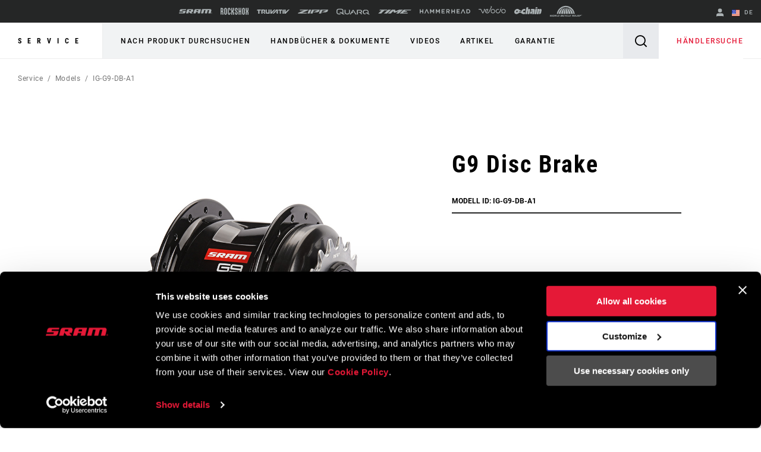

--- FILE ---
content_type: text/html;charset=UTF-8
request_url: https://imgs.signifyd.com/FAf44WRWqyfVNYpK?967a34737a221fe4=MirMiwk9lxuxox8qyoeEXdW3OAEBnHGYp0eXhTZgfSaKDavSTI3vewh5Omb4CAbO-RSea31MI4HJUq0lNMCpdffTobQ7Paz_jMmwSzIYzuSp1EWLqmr1xFSiCd3g8gJG6zVP-Wy8fCaWDwyZluenIeX2DYXjo5jEAXKUjzajomp1qIzj-LCxHVX8bhLxtFlm2Bc
body_size: 15641
content:
<!DOCTYPE html><html lang="en"><title>empty</title><body><script type="text/javascript">var td_4p=td_4p||{};td_4p.td_1H=function(td_C,td_v){try{var td_I=[""];var td_B=0;for(var td_O=0;td_O<td_v.length;++td_O){td_I.push(String.fromCharCode(td_C.charCodeAt(td_B)^td_v.charCodeAt(td_O)));td_B++;
if(td_B>=td_C.length){td_B=0;}}return td_I.join("");}catch(td_m){return null;}};td_4p.td_2I=function(td_l){if(!String||!String.fromCharCode||!parseInt){return null;}try{this.td_c=td_l;this.td_d="";this.td_f=function(td_v,td_x){if(0===this.td_d.length){var td_N=this.td_c.substr(0,32);
var td_R="";for(var td_J=32;td_J<td_l.length;td_J+=2){td_R+=String.fromCharCode(parseInt(td_l.substr(td_J,2),16));}this.td_d=td_4p.td_1H(td_N,td_R);}if(this.td_d.substr){return this.td_d.substr(td_v,td_x);
}};}catch(td_H){}return null;};td_4p.td_1w=function(td_b){if(td_b===null||td_b.length===null||!String||!String.fromCharCode){return null;}var td_V=null;try{var td_Y="";var td_l=[];var td_u=String.fromCharCode(48)+String.fromCharCode(48)+String.fromCharCode(48);
var td_A=0;for(var td_d=0;td_d<td_b.length;++td_d){if(65+td_A>=126){td_A=0;}var td_w=(td_u+td_b.charCodeAt(td_A++)).slice(-3);td_l.push(td_w);}var td_r=td_l.join("");td_A=0;for(var td_d=0;td_d<td_r.length;
++td_d){if(65+td_A>=126){td_A=0;}var td_j=String.fromCharCode(65+td_A++);if(td_j!==[][[]]+""){td_Y+=td_j;}}td_V=td_4p.td_1H(td_Y,td_r);}catch(td_U){return null;}return td_V;};td_4p.td_3Z=function(td_l){if(td_l===null||td_l.length===null){return null;
}var td_P="";try{var td_I="";var td_n=0;for(var td_W=0;td_W<td_l.length;++td_W){if(65+td_n>=126){td_n=0;}var td_i=String.fromCharCode(65+td_n++);if(td_i!==[][[]]+""){td_I+=td_i;}}var td_K=td_4p.td_1H(td_I,td_l);
var td_z=td_K.match(/.{1,3}/g);for(var td_W=0;td_W<td_z.length;++td_W){td_P+=String.fromCharCode(parseInt(td_z[td_W],10));}}catch(td_M){return null;}return td_P;};td_4p.tdz_5831b79c9c834d4abc78a7d861d1cef7=new td_4p.td_2I("\x35\x38\x33\x31\x62\x37\x39\x63\x39\x63\x38\x33\x34\x64\x34\x61\x62\x63\x37\x38\x61\x37\x64\x38\x36\x31\x64\x31\x63\x65\x66\x37\x34\x36\x34\x63\x34\x31\x35\x38\x30\x63\x35\x30\x35\x66\x31\x36\x35\x37\x30\x30\x34\x63\x35\x61\x35\x62\x30\x61\x36\x66\x30\x65\x30\x30\x30\x39\x35\x32\x35\x62\x31\x35\x31\x37\x32\x35\x34\x61\x34\x34\x35\x30\x31\x64\x36\x63\x31\x36\x30\x62\x30\x64\x35\x39\x35\x61\x34\x66\x35\x64\x35\x32\x30\x64\x35\x61\x34\x39\x30\x66\x35\x63\x31\x37\x35\x64\x35\x63\x35\x61\x30\x38\x35\x62\x30\x30\x30\x36");
function td_N(td_c,td_O,td_I){if(typeof td_I===[][[]]+""||td_I===null){td_I=0;}else{if(td_I<0){td_I=Math.max(0,td_c.length+td_I);}}for(var td_C=td_I,td_U=td_c.length;td_C<td_U;td_C++){if(td_c[td_C]===td_O){return td_C;
}}return -1;}function td_y(td_L,td_x,td_i){return td_L.indexOf(td_x,td_i);}function td_v(td_P){if(typeof td_P!==((typeof(td_4p.tdz_5831b79c9c834d4abc78a7d861d1cef7)!=="undefined"&&typeof(td_4p.tdz_5831b79c9c834d4abc78a7d861d1cef7.td_f)!=="undefined")?(td_4p.tdz_5831b79c9c834d4abc78a7d861d1cef7.td_f(0,6)):null)||td_P===null||typeof td_P.replace===[][[]]+""||td_P.replace===null){return null;
}return td_P.replace(/^\s+|\s+$/g,"");}function td_o(td_G){if(typeof td_G!==((typeof(td_4p.tdz_5831b79c9c834d4abc78a7d861d1cef7)!=="undefined"&&typeof(td_4p.tdz_5831b79c9c834d4abc78a7d861d1cef7.td_f)!=="undefined")?(td_4p.tdz_5831b79c9c834d4abc78a7d861d1cef7.td_f(0,6)):null)||td_G===null||typeof td_G.trim===[][[]]+""||td_G.trim===null){return null;
}return td_G.trim();}function td_3X(td_t){if(typeof td_t!==((typeof(td_4p.tdz_5831b79c9c834d4abc78a7d861d1cef7)!=="undefined"&&typeof(td_4p.tdz_5831b79c9c834d4abc78a7d861d1cef7.td_f)!=="undefined")?(td_4p.tdz_5831b79c9c834d4abc78a7d861d1cef7.td_f(0,6)):null)||td_t===null||typeof td_t.trim===[][[]]+""||td_t.trim===null){return null;
}return td_t.trim();}function td_5U(td_Y,td_x,td_I){return td_Y.indexOf(td_x,td_I);}function td_K(){return Date.now();}function td_J(){return new Date().getTime();}function td_h(){return performance.now();
}function td_W(){return window.performance.now();}function td_2H(td_d){return parseFloat(td_d);}function td_0b(td_R){return parseInt(td_R);}function td_5D(td_Y){return isNaN(td_Y);}function td_2D(td_c){return isFinite(td_c);
}function td_E(){if(typeof Number.parseFloat!==[][[]]+""&&typeof Number.parseInt!==[][[]]+""){td_2H=Number.parseFloat;td_0b=Number.parseInt;}else{if(typeof parseFloat!==[][[]]+""&&typeof parseInt!==[][[]]+""){td_2H=parseFloat;
td_0b=parseInt;}else{td_2H=null;td_0b=null;}}if(typeof Number.isNaN!==[][[]]+""){td_5D=Number.isNaN;}else{if(typeof isNaN!==[][[]]+""){td_5D=isNaN;}else{td_5D=null;}}if(typeof Number.isFinite!==[][[]]+""){td_2D=Number.isFinite;
}else{if(typeof isFinite!==[][[]]+""){td_2D=isFinite;}else{td_2D=null;}}}function td_B(){if(!Array.prototype.indexOf){td_5U=td_N;}else{td_5U=td_y;}if(typeof String.prototype.trim!==((typeof(td_4p.tdz_5831b79c9c834d4abc78a7d861d1cef7)!=="undefined"&&typeof(td_4p.tdz_5831b79c9c834d4abc78a7d861d1cef7.td_f)!=="undefined")?(td_4p.tdz_5831b79c9c834d4abc78a7d861d1cef7.td_f(6,8)):null)){td_3X=td_v;
}else{td_3X=td_o;}if(typeof Date.now===[][[]]+""){td_K=td_J;}var td_n=false;if(typeof performance===[][[]]+""||typeof performance.now===[][[]]+""){if(typeof window.performance!==[][[]]+""&&typeof window.performance.now!==[][[]]+""){td_h=td_W;
}else{td_h=td_K;td_n=true;}}if(!td_n){var td_Z=td_h();var td_I=td_Z.toFixed();if(td_Z===td_I){td_h=td_K;}}if(typeof Array.isArray===[][[]]+""){Array.isArray=function(td_d){return Object.prototype.toString.call(td_d)===((typeof(td_4p.tdz_5831b79c9c834d4abc78a7d861d1cef7)!=="undefined"&&typeof(td_4p.tdz_5831b79c9c834d4abc78a7d861d1cef7.td_f)!=="undefined")?(td_4p.tdz_5831b79c9c834d4abc78a7d861d1cef7.td_f(14,14)):null);
};}td_E();}function td_4K(td_x){if(typeof document.readyState!==[][[]]+""&&document.readyState!==null&&typeof document.readyState!==((typeof(td_4p.tdz_5831b79c9c834d4abc78a7d861d1cef7)!=="undefined"&&typeof(td_4p.tdz_5831b79c9c834d4abc78a7d861d1cef7.td_f)!=="undefined")?(td_4p.tdz_5831b79c9c834d4abc78a7d861d1cef7.td_f(28,7)):null)&&document.readyState===((typeof(td_4p.tdz_5831b79c9c834d4abc78a7d861d1cef7)!=="undefined"&&typeof(td_4p.tdz_5831b79c9c834d4abc78a7d861d1cef7.td_f)!=="undefined")?(td_4p.tdz_5831b79c9c834d4abc78a7d861d1cef7.td_f(35,8)):null)){td_x();
}else{if(typeof document.readyState===[][[]]+""){setTimeout(td_x,300);}else{var td_Z=200;var td_i;if(typeof window!==[][[]]+""&&typeof window!==((typeof(td_4p.tdz_5831b79c9c834d4abc78a7d861d1cef7)!=="undefined"&&typeof(td_4p.tdz_5831b79c9c834d4abc78a7d861d1cef7.td_f)!=="undefined")?(td_4p.tdz_5831b79c9c834d4abc78a7d861d1cef7.td_f(28,7)):null)&&window!==null){td_i=window;
}else{td_i=document.body;}if(td_i.addEventListener){td_i.addEventListener(Number(343388).toString(25),function(){setTimeout(td_x,td_Z);},false);}else{if(td_i.attachEvent){td_i.attachEvent(((typeof(td_4p.tdz_5831b79c9c834d4abc78a7d861d1cef7)!=="undefined"&&typeof(td_4p.tdz_5831b79c9c834d4abc78a7d861d1cef7.td_f)!=="undefined")?(td_4p.tdz_5831b79c9c834d4abc78a7d861d1cef7.td_f(43,6)):null),function(){setTimeout(td_x,td_Z);
},false);}else{var td_U=td_i.onload;td_i.onload=new function(){var td_C=true;if(td_U!==null&&typeof td_U===((typeof(td_4p.tdz_5831b79c9c834d4abc78a7d861d1cef7)!=="undefined"&&typeof(td_4p.tdz_5831b79c9c834d4abc78a7d861d1cef7.td_f)!=="undefined")?(td_4p.tdz_5831b79c9c834d4abc78a7d861d1cef7.td_f(6,8)):null)){td_C=td_U();
}setTimeout(td_x,td_Z);td_i.onload=td_U;return td_C;};}}}}}function td_g(){if(typeof td_2C!==[][[]]+""){td_2C();}if(typeof td_1E!==[][[]]+""){td_1E();}if(typeof td_6b!==[][[]]+""){td_6b();}if(typeof td_1c!==[][[]]+""){if(typeof td_5q!==[][[]]+""&&td_5q!==null){td_1c(td_5q,false);
}if(typeof td_0v!==[][[]]+""&&td_0v!==null){td_1c(td_0v,true);}}if(typeof tmx_link_scan!==[][[]]+""){tmx_link_scan();}if(typeof td_3N!==[][[]]+""){td_3N();}if(typeof td_0p!==[][[]]+""){td_0p.start();}if(typeof td_0x!==[][[]]+""){td_0x.start();
}if(typeof td_2p!==[][[]]+""){td_2p();}}function td_1D(){try{td_4p.td_5v();td_4p.td_5P(document);td_5p.td_6x();td_B();var td_X="1";if(typeof td_4p.td_4F!==[][[]]+""&&td_4p.td_4F!==null&&td_4p.td_4F===td_X){td_g();
}else{td_4K(td_g);}}catch(td_Z){}}var td_4p=td_4p||{};td_4p.td_1y=function(){};td_4p.hasDebug=false;td_4p.trace=function(){};td_4p.hasTrace=false;td_4p.tdz_1a3b9725543241b9921fe382c9e13ba0=new td_4p.td_2I("\x31\x61\x33\x62\x39\x37\x32\x35\x35\x34\x33\x32\x34\x31\x62\x39\x39\x32\x31\x66\x65\x33\x38\x32\x63\x39\x65\x31\x33\x62\x61\x30\x35\x34\x30\x35\x30\x34\x35\x31\x35\x66\x30\x35\x30\x32\x35\x30\x35\x31\x35\x36\x35\x35\x30\x30\x35\x36\x30\x36\x35\x31\x31\x66\x35\x35\x35\x33\x36\x65\x30\x39\x30\x39\x35\x37\x30\x35\x31\x34\x30\x39\x35\x66\x35\x38\x35\x64\x34\x30\x30\x30\x35\x63\x31\x36\x35\x62\x30\x33\x30\x65\x30\x65\x34\x61\x35\x36\x30\x66");
var td_4p=td_4p||{};if(typeof td_4p.td_6s===[][[]]+""){td_4p.td_6s=[];}function td_6O(td_Ig){try{if(window.localStorage){var td_xq=null;var td_p0=null;var td_c9=window.localStorage.getItem(((typeof(td_4p.tdz_1a3b9725543241b9921fe382c9e13ba0)!=="undefined"&&typeof(td_4p.tdz_1a3b9725543241b9921fe382c9e13ba0.td_f)!=="undefined")?(td_4p.tdz_1a3b9725543241b9921fe382c9e13ba0.td_f(0,15)):null));
if(td_c9!==null){var td_DL=td_c9.split("_");if(td_DL.length===2){var td_Jz=td_DL[1];if(td_Jz<td_K()){window.localStorage.setItem(((typeof(td_4p.tdz_1a3b9725543241b9921fe382c9e13ba0)!=="undefined"&&typeof(td_4p.tdz_1a3b9725543241b9921fe382c9e13ba0.td_f)!=="undefined")?(td_4p.tdz_1a3b9725543241b9921fe382c9e13ba0.td_f(0,15)):null),td_5t);
td_xq=td_5t.split("_")[0];td_p0=td_DL[0];}else{td_xq=td_DL[0];}}else{if(td_DL.length===1){window.localStorage.setItem(((typeof(td_4p.tdz_1a3b9725543241b9921fe382c9e13ba0)!=="undefined"&&typeof(td_4p.tdz_1a3b9725543241b9921fe382c9e13ba0.td_f)!=="undefined")?(td_4p.tdz_1a3b9725543241b9921fe382c9e13ba0.td_f(0,15)):null),td_DL[0]+"_"+td_5t.split("_")[1]);
td_xq=td_DL[0];}else{window.localStorage.setItem(((typeof(td_4p.tdz_1a3b9725543241b9921fe382c9e13ba0)!=="undefined"&&typeof(td_4p.tdz_1a3b9725543241b9921fe382c9e13ba0.td_f)!=="undefined")?(td_4p.tdz_1a3b9725543241b9921fe382c9e13ba0.td_f(0,15)):null),td_5t);
td_xq=td_5t.split("_")[0];}}}else{window.localStorage.setItem(((typeof(td_4p.tdz_1a3b9725543241b9921fe382c9e13ba0)!=="undefined"&&typeof(td_4p.tdz_1a3b9725543241b9921fe382c9e13ba0.td_f)!=="undefined")?(td_4p.tdz_1a3b9725543241b9921fe382c9e13ba0.td_f(0,15)):null),td_5t);
td_xq=td_5t.split("_")[0];}var td_HC="";if(td_p0!==null){td_HC=((typeof(td_4p.tdz_1a3b9725543241b9921fe382c9e13ba0)!=="undefined"&&typeof(td_4p.tdz_1a3b9725543241b9921fe382c9e13ba0.td_f)!=="undefined")?(td_4p.tdz_1a3b9725543241b9921fe382c9e13ba0.td_f(15,8)):null)+td_p0;
}var td_Nx=td_4f+td_HC;if(typeof td_Ig!==[][[]]+""&&td_Ig===true){td_Nx+=((typeof(td_4p.tdz_1a3b9725543241b9921fe382c9e13ba0)!=="undefined"&&typeof(td_4p.tdz_1a3b9725543241b9921fe382c9e13ba0.td_f)!=="undefined")?(td_4p.tdz_1a3b9725543241b9921fe382c9e13ba0.td_f(23,4)):null)+td_4p.td_2n(((typeof(td_4p.tdz_1a3b9725543241b9921fe382c9e13ba0)!=="undefined"&&typeof(td_4p.tdz_1a3b9725543241b9921fe382c9e13ba0.td_f)!=="undefined")?(td_4p.tdz_1a3b9725543241b9921fe382c9e13ba0.td_f(27,4)):null)+td_xq,td_4b);
}else{td_Ig=false;td_Nx+=((typeof(td_4p.tdz_1a3b9725543241b9921fe382c9e13ba0)!=="undefined"&&typeof(td_4p.tdz_1a3b9725543241b9921fe382c9e13ba0.td_f)!=="undefined")?(td_4p.tdz_1a3b9725543241b9921fe382c9e13ba0.td_f(31,4)):null)+td_4p.td_2n(((typeof(td_4p.tdz_1a3b9725543241b9921fe382c9e13ba0)!=="undefined"&&typeof(td_4p.tdz_1a3b9725543241b9921fe382c9e13ba0.td_f)!=="undefined")?(td_4p.tdz_1a3b9725543241b9921fe382c9e13ba0.td_f(35,4)):null)+td_xq,td_4b);
}td_2q(td_Nx,document);if(typeof td_1W!==[][[]]+""){td_1W(td_Ig);}return td_Nx;}}catch(td_wq){}}function td_6B(){td_4p.td_5v();td_4p.td_5P(document);td_B();td_6O(true);}td_4p.td_6s.push(function(){var td_6R= new td_4p.td_2I("[base64]");td_4b=(td_6R)?td_6R.td_f(245,24):null;td_4f=(td_6R)?td_6R.td_f(0,199):null;td_5t=(td_6R)?td_6R.td_f(199,46):null;});td_4p.tdz_6f8c05b85e4c4629a78af588643ee679=new td_4p.td_2I("\x36\x66\x38\x63\x30\x35\x62\x38\x35\x65\x34\x63\x34\x36\x32\x39\x61\x37\x38\x61\x66\x35\x38\x38\x36\x34\x33\x65\x65\x36\x37\x39\x35\x66\x30\x38\x34\x38\x31\x36\x34\x34\x31\x35\x30\x62\x34\x62\x31\x35\x30\x63\x35\x61\x31\x35\x35\x35\x35\x61\x35\x62\x35\x64\x34\x31\x34\x33\x34\x31\x31\x31\x30\x33\x35\x61\x35\x61\x35\x32\x35\x33\x35\x37\x34\x37\x35\x35\x35\x34\x30\x34\x30\x34\x30\x64\x30\x33\x35\x30\x30\x66\x35\x62\x30\x39\x35\x34\x30\x30\x35\x62\x35\x31\x30\x30\x35\x32\x33\x38\x35\x62\x35\x34\x35\x38\x35\x63\x30\x32\x34\x33\x31\x38\x32\x30\x31\x34\x34\x37\x35\x39\x34\x31\x36\x62\x34\x37\x34\x37\x31\x37\x30\x63\x35\x38\x35\x30");
td_4J=function(){var td_Y9=((typeof(td_4p.tdz_6f8c05b85e4c4629a78af588643ee679)!=="undefined"&&typeof(td_4p.tdz_6f8c05b85e4c4629a78af588643ee679.td_f)!=="undefined")?(td_4p.tdz_6f8c05b85e4c4629a78af588643ee679.td_f(0,21)):null);
var td_O1=typeof window===((typeof(td_4p.tdz_6f8c05b85e4c4629a78af588643ee679)!=="undefined"&&typeof(td_4p.tdz_6f8c05b85e4c4629a78af588643ee679.td_f)!=="undefined")?(td_4p.tdz_6f8c05b85e4c4629a78af588643ee679.td_f(21,6)):null);
var td_b3=td_O1?window:{};if(td_b3.JS_SHA256_NO_WINDOW){td_O1=false;}var td_Vi=!td_b3.JS_SHA256_NO_ARRAY_BUFFER&&typeof ArrayBuffer!==[][[]]+"";var td_bs=((typeof(td_4p.tdz_6f8c05b85e4c4629a78af588643ee679)!=="undefined"&&typeof(td_4p.tdz_6f8c05b85e4c4629a78af588643ee679.td_f)!=="undefined")?(td_4p.tdz_6f8c05b85e4c4629a78af588643ee679.td_f(27,16)):null).split("");
var td_mz=[-2147483648,8388608,32768,128];var td_TA=[24,16,8,0];var td_w5=[1116352408,1899447441,3049323471,3921009573,961987163,1508970993,2453635748,2870763221,3624381080,310598401,607225278,1426881987,1925078388,2162078206,2614888103,3248222580,3835390401,4022224774,264347078,604807628,770255983,1249150122,1555081692,1996064986,2554220882,2821834349,2952996808,3210313671,3336571891,3584528711,113926993,338241895,666307205,773529912,1294757372,1396182291,1695183700,1986661051,2177026350,2456956037,2730485921,2820302411,3259730800,3345764771,3516065817,3600352804,4094571909,275423344,430227734,506948616,659060556,883997877,958139571,1322822218,1537002063,1747873779,1955562222,2024104815,2227730452,2361852424,2428436474,2756734187,3204031479,3329325298];
var td_X=[];if(td_b3.JS_SHA256_NO_NODE_JS||!Array.isArray){Array.isArray=function(td_Kl){return Object.prototype.toString.call(td_Kl)===((typeof(td_4p.tdz_6f8c05b85e4c4629a78af588643ee679)!=="undefined"&&typeof(td_4p.tdz_6f8c05b85e4c4629a78af588643ee679.td_f)!=="undefined")?(td_4p.tdz_6f8c05b85e4c4629a78af588643ee679.td_f(43,14)):null);
};}if(td_Vi&&(td_b3.JS_SHA256_NO_ARRAY_BUFFER_IS_VIEW||!ArrayBuffer.isView)){ArrayBuffer.isView=function(td_pG){return typeof td_pG===((typeof(td_4p.tdz_6f8c05b85e4c4629a78af588643ee679)!=="undefined"&&typeof(td_4p.tdz_6f8c05b85e4c4629a78af588643ee679.td_f)!=="undefined")?(td_4p.tdz_6f8c05b85e4c4629a78af588643ee679.td_f(21,6)):null)&&td_pG.buffer&&td_pG.buffer.constructor===ArrayBuffer;
};}instance=new td_KQ(false,false);this.update=function(td_yo){instance.update(td_yo);};this.hash=function(td_HC){instance.update(td_HC);return instance.toString();};this.toString=function(){return instance.toString();
};function td_KQ(){this.blocks=[0,0,0,0,0,0,0,0,0,0,0,0,0,0,0,0,0];this.h0=1779033703;this.h1=3144134277;this.h2=1013904242;this.h3=2773480762;this.h4=1359893119;this.h5=2600822924;this.h6=528734635;this.h7=1541459225;
this.block=this.start=this.bytes=this.hBytes=0;this.finalized=this.hashed=false;this.first=true;}td_KQ.prototype.update=function(td_Uh){if(this.finalized){return;}var td_OT,td_e3=typeof td_Uh;if(td_e3!==((typeof(td_4p.tdz_6f8c05b85e4c4629a78af588643ee679)!=="undefined"&&typeof(td_4p.tdz_6f8c05b85e4c4629a78af588643ee679.td_f)!=="undefined")?(td_4p.tdz_6f8c05b85e4c4629a78af588643ee679.td_f(57,6)):null)){if(td_e3===((typeof(td_4p.tdz_6f8c05b85e4c4629a78af588643ee679)!=="undefined"&&typeof(td_4p.tdz_6f8c05b85e4c4629a78af588643ee679.td_f)!=="undefined")?(td_4p.tdz_6f8c05b85e4c4629a78af588643ee679.td_f(21,6)):null)){if(td_Uh===null){throw new Error(td_Y9);
}else{if(td_Vi&&td_Uh.constructor===ArrayBuffer){td_Uh=new Uint8Array(td_Uh);}else{if(!Array.isArray(td_Uh)){if(!td_Vi||!ArrayBuffer.isView(td_Uh)){throw new Error(td_Y9);}}}}}else{throw new Error(td_Y9);
}td_OT=true;}var td_Zd,td_IR=0,td_DQ,td_Of=td_Uh.length,td_wb=this.blocks;while(td_IR<td_Of){if(this.hashed){this.hashed=false;td_wb[0]=this.block;td_wb[16]=td_wb[1]=td_wb[2]=td_wb[3]=td_wb[4]=td_wb[5]=td_wb[6]=td_wb[7]=td_wb[8]=td_wb[9]=td_wb[10]=td_wb[11]=td_wb[12]=td_wb[13]=td_wb[14]=td_wb[15]=0;
}if(td_OT){for(td_DQ=this.start;td_IR<td_Of&&td_DQ<64;++td_IR){td_wb[td_DQ>>2]|=td_Uh[td_IR]<<td_TA[td_DQ++&3];}}else{for(td_DQ=this.start;td_IR<td_Of&&td_DQ<64;++td_IR){td_Zd=td_Uh.charCodeAt(td_IR);if(td_Zd<128){td_wb[td_DQ>>2]|=td_Zd<<td_TA[td_DQ++&3];
}else{if(td_Zd<2048){td_wb[td_DQ>>2]|=(192|(td_Zd>>6))<<td_TA[td_DQ++&3];td_wb[td_DQ>>2]|=(128|(td_Zd&63))<<td_TA[td_DQ++&3];}else{if(td_Zd<55296||td_Zd>=57344){td_wb[td_DQ>>2]|=(224|(td_Zd>>12))<<td_TA[td_DQ++&3];
td_wb[td_DQ>>2]|=(128|((td_Zd>>6)&63))<<td_TA[td_DQ++&3];td_wb[td_DQ>>2]|=(128|(td_Zd&63))<<td_TA[td_DQ++&3];}else{td_Zd=65536+(((td_Zd&1023)<<10)|(td_Uh.charCodeAt(++td_IR)&1023));td_wb[td_DQ>>2]|=(240|(td_Zd>>18))<<td_TA[td_DQ++&3];
td_wb[td_DQ>>2]|=(128|((td_Zd>>12)&63))<<td_TA[td_DQ++&3];td_wb[td_DQ>>2]|=(128|((td_Zd>>6)&63))<<td_TA[td_DQ++&3];td_wb[td_DQ>>2]|=(128|(td_Zd&63))<<td_TA[td_DQ++&3];}}}}}this.lastByteIndex=td_DQ;this.bytes+=td_DQ-this.start;
if(td_DQ>=64){this.block=td_wb[16];this.start=td_DQ-64;this.hash();this.hashed=true;}else{this.start=td_DQ;}}if(this.bytes>4294967295){this.hBytes+=this.bytes/4294967296<<0;this.bytes=this.bytes%4294967296;
}return this;};td_KQ.prototype.finalize=function(){if(this.finalized){return;}this.finalized=true;var td_QZ=this.blocks,td_Ev=this.lastByteIndex;td_QZ[16]=this.block;td_QZ[td_Ev>>2]|=td_mz[td_Ev&3];this.block=td_QZ[16];
if(td_Ev>=56){if(!this.hashed){this.hash();}td_QZ[0]=this.block;td_QZ[16]=td_QZ[1]=td_QZ[2]=td_QZ[3]=td_QZ[4]=td_QZ[5]=td_QZ[6]=td_QZ[7]=td_QZ[8]=td_QZ[9]=td_QZ[10]=td_QZ[11]=td_QZ[12]=td_QZ[13]=td_QZ[14]=td_QZ[15]=0;
}td_QZ[14]=this.hBytes<<3|this.bytes>>>29;td_QZ[15]=this.bytes<<3;this.hash();};td_KQ.prototype.hash=function(){var td_mJ=this.h0,td_yv=this.h1,td_Ll=this.h2,td_ZX=this.h3,td_rm=this.h4,td_CO=this.h5,td_fE=this.h6,td_Fv=this.h7,td_BJ=this.blocks,td_j1,td_eO,td_Vx,td_bj,td_th,td_iT,td_Xx,td_l0,td_t6,td_d0,td_qm;
for(td_j1=16;td_j1<64;++td_j1){td_th=td_BJ[td_j1-15];td_eO=((td_th>>>7)|(td_th<<25))^((td_th>>>18)|(td_th<<14))^(td_th>>>3);td_th=td_BJ[td_j1-2];td_Vx=((td_th>>>17)|(td_th<<15))^((td_th>>>19)|(td_th<<13))^(td_th>>>10);
td_BJ[td_j1]=td_BJ[td_j1-16]+td_eO+td_BJ[td_j1-7]+td_Vx<<0;}td_qm=td_yv&td_Ll;for(td_j1=0;td_j1<64;td_j1+=4){if(this.first){td_l0=704751109;td_th=td_BJ[0]-210244248;td_Fv=td_th-1521486534<<0;td_ZX=td_th+143694565<<0;
this.first=false;}else{td_eO=((td_mJ>>>2)|(td_mJ<<30))^((td_mJ>>>13)|(td_mJ<<19))^((td_mJ>>>22)|(td_mJ<<10));td_Vx=((td_rm>>>6)|(td_rm<<26))^((td_rm>>>11)|(td_rm<<21))^((td_rm>>>25)|(td_rm<<7));td_l0=td_mJ&td_yv;
td_bj=td_l0^(td_mJ&td_Ll)^td_qm;td_Xx=(td_rm&td_CO)^(~td_rm&td_fE);td_th=td_Fv+td_Vx+td_Xx+td_w5[td_j1]+td_BJ[td_j1];td_iT=td_eO+td_bj;td_Fv=td_ZX+td_th<<0;td_ZX=td_th+td_iT<<0;}td_eO=((td_ZX>>>2)|(td_ZX<<30))^((td_ZX>>>13)|(td_ZX<<19))^((td_ZX>>>22)|(td_ZX<<10));
td_Vx=((td_Fv>>>6)|(td_Fv<<26))^((td_Fv>>>11)|(td_Fv<<21))^((td_Fv>>>25)|(td_Fv<<7));td_t6=td_ZX&td_mJ;td_bj=td_t6^(td_ZX&td_yv)^td_l0;td_Xx=(td_Fv&td_rm)^(~td_Fv&td_CO);td_th=td_fE+td_Vx+td_Xx+td_w5[td_j1+1]+td_BJ[td_j1+1];
td_iT=td_eO+td_bj;td_fE=td_Ll+td_th<<0;td_Ll=td_th+td_iT<<0;td_eO=((td_Ll>>>2)|(td_Ll<<30))^((td_Ll>>>13)|(td_Ll<<19))^((td_Ll>>>22)|(td_Ll<<10));td_Vx=((td_fE>>>6)|(td_fE<<26))^((td_fE>>>11)|(td_fE<<21))^((td_fE>>>25)|(td_fE<<7));
td_d0=td_Ll&td_ZX;td_bj=td_d0^(td_Ll&td_mJ)^td_t6;td_Xx=(td_fE&td_Fv)^(~td_fE&td_rm);td_th=td_CO+td_Vx+td_Xx+td_w5[td_j1+2]+td_BJ[td_j1+2];td_iT=td_eO+td_bj;td_CO=td_yv+td_th<<0;td_yv=td_th+td_iT<<0;td_eO=((td_yv>>>2)|(td_yv<<30))^((td_yv>>>13)|(td_yv<<19))^((td_yv>>>22)|(td_yv<<10));
td_Vx=((td_CO>>>6)|(td_CO<<26))^((td_CO>>>11)|(td_CO<<21))^((td_CO>>>25)|(td_CO<<7));td_qm=td_yv&td_Ll;td_bj=td_qm^(td_yv&td_ZX)^td_d0;td_Xx=(td_CO&td_fE)^(~td_CO&td_Fv);td_th=td_rm+td_Vx+td_Xx+td_w5[td_j1+3]+td_BJ[td_j1+3];
td_iT=td_eO+td_bj;td_rm=td_mJ+td_th<<0;td_mJ=td_th+td_iT<<0;}this.h0=this.h0+td_mJ<<0;this.h1=this.h1+td_yv<<0;this.h2=this.h2+td_Ll<<0;this.h3=this.h3+td_ZX<<0;this.h4=this.h4+td_rm<<0;this.h5=this.h5+td_CO<<0;
this.h6=this.h6+td_fE<<0;this.h7=this.h7+td_Fv<<0;};td_KQ.prototype.hex=function(){this.finalize();var td_B4=this.h0,td_zQ=this.h1,td_pS=this.h2,td_N5=this.h3,td_Ei=this.h4,td_CD=this.h5,td_R0=this.h6,td_Iz=this.h7;
var td_Bw=td_bs[(td_B4>>28)&15]+td_bs[(td_B4>>24)&15]+td_bs[(td_B4>>20)&15]+td_bs[(td_B4>>16)&15]+td_bs[(td_B4>>12)&15]+td_bs[(td_B4>>8)&15]+td_bs[(td_B4>>4)&15]+td_bs[td_B4&15]+td_bs[(td_zQ>>28)&15]+td_bs[(td_zQ>>24)&15]+td_bs[(td_zQ>>20)&15]+td_bs[(td_zQ>>16)&15]+td_bs[(td_zQ>>12)&15]+td_bs[(td_zQ>>8)&15]+td_bs[(td_zQ>>4)&15]+td_bs[td_zQ&15]+td_bs[(td_pS>>28)&15]+td_bs[(td_pS>>24)&15]+td_bs[(td_pS>>20)&15]+td_bs[(td_pS>>16)&15]+td_bs[(td_pS>>12)&15]+td_bs[(td_pS>>8)&15]+td_bs[(td_pS>>4)&15]+td_bs[td_pS&15]+td_bs[(td_N5>>28)&15]+td_bs[(td_N5>>24)&15]+td_bs[(td_N5>>20)&15]+td_bs[(td_N5>>16)&15]+td_bs[(td_N5>>12)&15]+td_bs[(td_N5>>8)&15]+td_bs[(td_N5>>4)&15]+td_bs[td_N5&15]+td_bs[(td_Ei>>28)&15]+td_bs[(td_Ei>>24)&15]+td_bs[(td_Ei>>20)&15]+td_bs[(td_Ei>>16)&15]+td_bs[(td_Ei>>12)&15]+td_bs[(td_Ei>>8)&15]+td_bs[(td_Ei>>4)&15]+td_bs[td_Ei&15]+td_bs[(td_CD>>28)&15]+td_bs[(td_CD>>24)&15]+td_bs[(td_CD>>20)&15]+td_bs[(td_CD>>16)&15]+td_bs[(td_CD>>12)&15]+td_bs[(td_CD>>8)&15]+td_bs[(td_CD>>4)&15]+td_bs[td_CD&15]+td_bs[(td_R0>>28)&15]+td_bs[(td_R0>>24)&15]+td_bs[(td_R0>>20)&15]+td_bs[(td_R0>>16)&15]+td_bs[(td_R0>>12)&15]+td_bs[(td_R0>>8)&15]+td_bs[(td_R0>>4)&15]+td_bs[td_R0&15];
td_Bw+=td_bs[(td_Iz>>28)&15]+td_bs[(td_Iz>>24)&15]+td_bs[(td_Iz>>20)&15]+td_bs[(td_Iz>>16)&15]+td_bs[(td_Iz>>12)&15]+td_bs[(td_Iz>>8)&15]+td_bs[(td_Iz>>4)&15]+td_bs[td_Iz&15];return td_Bw;};td_KQ.prototype.toString=td_KQ.prototype.hex;
};td_4p.tdz_09f7f5fafadd444b801239d363a38a1e=new td_4p.td_2I("\x30\x39\x66\x37\x66\x35\x66\x61\x66\x61\x64\x64\x34\x34\x34\x62\x38\x30\x31\x32\x33\x39\x64\x33\x36\x33\x61\x33\x38\x61\x31\x65\x30\x30\x30\x39\x35\x36\x30\x37\x35\x36\x30\x35\x35\x36\x35\x31");
var td_X=(function(){function td_kR(td_jZ,td_Ps){td_jZ=[td_jZ[0]>>>16,td_jZ[0]&65535,td_jZ[1]>>>16,td_jZ[1]&65535];td_Ps=[td_Ps[0]>>>16,td_Ps[0]&65535,td_Ps[1]>>>16,td_Ps[1]&65535];var td_Um=[0,0,0,0];
td_Um[3]+=td_jZ[3]+td_Ps[3];td_Um[2]+=td_Um[3]>>>16;td_Um[3]&=65535;td_Um[2]+=td_jZ[2]+td_Ps[2];td_Um[1]+=td_Um[2]>>>16;td_Um[2]&=65535;td_Um[1]+=td_jZ[1]+td_Ps[1];td_Um[0]+=td_Um[1]>>>16;td_Um[1]&=65535;
td_Um[0]+=td_jZ[0]+td_Ps[0];td_Um[0]&=65535;return[(td_Um[0]<<16)|td_Um[1],(td_Um[2]<<16)|td_Um[3]];}function td_D6(td_oj,td_tT){td_oj=[td_oj[0]>>>16,td_oj[0]&65535,td_oj[1]>>>16,td_oj[1]&65535];td_tT=[td_tT[0]>>>16,td_tT[0]&65535,td_tT[1]>>>16,td_tT[1]&65535];
var td_Va=[0,0,0,0];td_Va[3]+=td_oj[3]*td_tT[3];td_Va[2]+=td_Va[3]>>>16;td_Va[3]&=65535;td_Va[2]+=td_oj[2]*td_tT[3];td_Va[1]+=td_Va[2]>>>16;td_Va[2]&=65535;td_Va[2]+=td_oj[3]*td_tT[2];td_Va[1]+=td_Va[2]>>>16;
td_Va[2]&=65535;td_Va[1]+=td_oj[1]*td_tT[3];td_Va[0]+=td_Va[1]>>>16;td_Va[1]&=65535;td_Va[1]+=td_oj[2]*td_tT[2];td_Va[0]+=td_Va[1]>>>16;td_Va[1]&=65535;td_Va[1]+=td_oj[3]*td_tT[1];td_Va[0]+=td_Va[1]>>>16;
td_Va[1]&=65535;td_Va[0]+=(td_oj[0]*td_tT[3])+(td_oj[1]*td_tT[2])+(td_oj[2]*td_tT[1])+(td_oj[3]*td_tT[0]);td_Va[0]&=65535;return[(td_Va[0]<<16)|td_Va[1],(td_Va[2]<<16)|td_Va[3]];}function td_kz(td_Ms,td_Jn){td_Jn%=64;
if(td_Jn===32){return[td_Ms[1],td_Ms[0]];}else{if(td_Jn<32){return[(td_Ms[0]<<td_Jn)|(td_Ms[1]>>>(32-td_Jn)),(td_Ms[1]<<td_Jn)|(td_Ms[0]>>>(32-td_Jn))];}else{td_Jn-=32;return[(td_Ms[1]<<td_Jn)|(td_Ms[0]>>>(32-td_Jn)),(td_Ms[0]<<td_Jn)|(td_Ms[1]>>>(32-td_Jn))];
}}}function td_P5(td_pg,td_YQ){td_YQ%=64;if(td_YQ===0){return td_pg;}else{if(td_YQ<32){return[(td_pg[0]<<td_YQ)|(td_pg[1]>>>(32-td_YQ)),td_pg[1]<<td_YQ];}else{return[td_pg[1]<<(td_YQ-32),0];}}}function td_Be(td_xl,td_WV){return[td_xl[0]^td_WV[0],td_xl[1]^td_WV[1]];
}function td_F1(td_dk){td_dk=td_Be(td_dk,[0,td_dk[0]>>>1]);td_dk=td_D6(td_dk,[4283543511,3981806797]);td_dk=td_Be(td_dk,[0,td_dk[0]>>>1]);td_dk=td_D6(td_dk,[3301882366,444984403]);td_dk=td_Be(td_dk,[0,td_dk[0]>>>1]);
return td_dk;}function td_Tv(td_pm,td_Ur){td_pm=td_pm||"";td_Ur=td_Ur||0;var td_BD=td_pm.length%16;var td_Rh=td_pm.length-td_BD;var td_Oa=[0,td_Ur];var td_Yy=[0,td_Ur];var td_VT=[0,0];var td_nP=[0,0];var td_Yb=[2277735313,289559509];
var td_h5=[1291169091,658871167];for(var td_Xc=0;td_Xc<td_Rh;td_Xc=td_Xc+16){td_VT=[((td_pm.charCodeAt(td_Xc+4)&255))|((td_pm.charCodeAt(td_Xc+5)&255)<<8)|((td_pm.charCodeAt(td_Xc+6)&255)<<16)|((td_pm.charCodeAt(td_Xc+7)&255)<<24),((td_pm.charCodeAt(td_Xc)&255))|((td_pm.charCodeAt(td_Xc+1)&255)<<8)|((td_pm.charCodeAt(td_Xc+2)&255)<<16)|((td_pm.charCodeAt(td_Xc+3)&255)<<24)];
td_nP=[((td_pm.charCodeAt(td_Xc+12)&255))|((td_pm.charCodeAt(td_Xc+13)&255)<<8)|((td_pm.charCodeAt(td_Xc+14)&255)<<16)|((td_pm.charCodeAt(td_Xc+15)&255)<<24),((td_pm.charCodeAt(td_Xc+8)&255))|((td_pm.charCodeAt(td_Xc+9)&255)<<8)|((td_pm.charCodeAt(td_Xc+10)&255)<<16)|((td_pm.charCodeAt(td_Xc+11)&255)<<24)];
td_VT=td_D6(td_VT,td_Yb);td_VT=td_kz(td_VT,31);td_VT=td_D6(td_VT,td_h5);td_Oa=td_Be(td_Oa,td_VT);td_Oa=td_kz(td_Oa,27);td_Oa=td_kR(td_Oa,td_Yy);td_Oa=td_kR(td_D6(td_Oa,[0,5]),[0,1390208809]);td_nP=td_D6(td_nP,td_h5);
td_nP=td_kz(td_nP,33);td_nP=td_D6(td_nP,td_Yb);td_Yy=td_Be(td_Yy,td_nP);td_Yy=td_kz(td_Yy,31);td_Yy=td_kR(td_Yy,td_Oa);td_Yy=td_kR(td_D6(td_Yy,[0,5]),[0,944331445]);}td_VT=[0,0];td_nP=[0,0];switch(td_BD){case 15:td_nP=td_Be(td_nP,td_P5([0,td_pm.charCodeAt(td_Xc+14)],48));
case 14:td_nP=td_Be(td_nP,td_P5([0,td_pm.charCodeAt(td_Xc+13)],40));case 13:td_nP=td_Be(td_nP,td_P5([0,td_pm.charCodeAt(td_Xc+12)],32));case 12:td_nP=td_Be(td_nP,td_P5([0,td_pm.charCodeAt(td_Xc+11)],24));
case 11:td_nP=td_Be(td_nP,td_P5([0,td_pm.charCodeAt(td_Xc+10)],16));case 10:td_nP=td_Be(td_nP,td_P5([0,td_pm.charCodeAt(td_Xc+9)],8));case 9:td_nP=td_Be(td_nP,[0,td_pm.charCodeAt(td_Xc+8)]);td_nP=td_D6(td_nP,td_h5);
td_nP=td_kz(td_nP,33);td_nP=td_D6(td_nP,td_Yb);td_Yy=td_Be(td_Yy,td_nP);case 8:td_VT=td_Be(td_VT,td_P5([0,td_pm.charCodeAt(td_Xc+7)],56));case 7:td_VT=td_Be(td_VT,td_P5([0,td_pm.charCodeAt(td_Xc+6)],48));
case 6:td_VT=td_Be(td_VT,td_P5([0,td_pm.charCodeAt(td_Xc+5)],40));case 5:td_VT=td_Be(td_VT,td_P5([0,td_pm.charCodeAt(td_Xc+4)],32));case 4:td_VT=td_Be(td_VT,td_P5([0,td_pm.charCodeAt(td_Xc+3)],24));case 3:td_VT=td_Be(td_VT,td_P5([0,td_pm.charCodeAt(td_Xc+2)],16));
case 2:td_VT=td_Be(td_VT,td_P5([0,td_pm.charCodeAt(td_Xc+1)],8));case 1:td_VT=td_Be(td_VT,[0,td_pm.charCodeAt(td_Xc)]);td_VT=td_D6(td_VT,td_Yb);td_VT=td_kz(td_VT,31);td_VT=td_D6(td_VT,td_h5);td_Oa=td_Be(td_Oa,td_VT);
}td_Oa=td_Be(td_Oa,[0,td_pm.length]);td_Yy=td_Be(td_Yy,[0,td_pm.length]);td_Oa=td_kR(td_Oa,td_Yy);td_Yy=td_kR(td_Yy,td_Oa);td_Oa=td_F1(td_Oa);td_Yy=td_F1(td_Yy);td_Oa=td_kR(td_Oa,td_Yy);td_Yy=td_kR(td_Yy,td_Oa);
return(((typeof(td_4p.tdz_09f7f5fafadd444b801239d363a38a1e)!=="undefined"&&typeof(td_4p.tdz_09f7f5fafadd444b801239d363a38a1e.td_f)!=="undefined")?(td_4p.tdz_09f7f5fafadd444b801239d363a38a1e.td_f(0,8)):null)+(td_Oa[0]>>>0).toString(16)).slice(-8)+(((typeof(td_4p.tdz_09f7f5fafadd444b801239d363a38a1e)!=="undefined"&&typeof(td_4p.tdz_09f7f5fafadd444b801239d363a38a1e.td_f)!=="undefined")?(td_4p.tdz_09f7f5fafadd444b801239d363a38a1e.td_f(0,8)):null)+(td_Oa[1]>>>0).toString(16)).slice(-8)+(((typeof(td_4p.tdz_09f7f5fafadd444b801239d363a38a1e)!=="undefined"&&typeof(td_4p.tdz_09f7f5fafadd444b801239d363a38a1e.td_f)!=="undefined")?(td_4p.tdz_09f7f5fafadd444b801239d363a38a1e.td_f(0,8)):null)+(td_Yy[0]>>>0).toString(16)).slice(-8)+(((typeof(td_4p.tdz_09f7f5fafadd444b801239d363a38a1e)!=="undefined"&&typeof(td_4p.tdz_09f7f5fafadd444b801239d363a38a1e.td_f)!=="undefined")?(td_4p.tdz_09f7f5fafadd444b801239d363a38a1e.td_f(0,8)):null)+(td_Yy[1]>>>0).toString(16)).slice(-8);
}return{murmur3_hash128:td_Tv};})();function td_2a(td_VK,td_wl){return td_X.murmur3_hash128(td_VK,td_wl);}td_4p.tdz_fa10164241f54b7cbd1a793b8283d382=new td_4p.td_2I("\x66\x61\x31\x30\x31\x36\x34\x32\x34\x31\x66\x35\x34\x62\x37\x63\x62\x64\x31\x61\x37\x39\x33\x62\x38\x32\x38\x33\x64\x33\x38\x32\x35\x33\x35\x36\x30\x30\x30\x38\x37\x37\x37\x37\x37\x36\x37\x30\x30\x34\x30\x31\x35\x34\x37\x30\x31\x32\x30\x36\x35\x36\x31\x37\x30\x33\x35\x39\x31\x37\x30\x37\x34\x35");
var td_4p=td_4p||{};if(typeof td_4p.td_6s===[][[]]+""){td_4p.td_6s=[];}var td_6K=((typeof(td_4p.tdz_fa10164241f54b7cbd1a793b8283d382)!=="undefined"&&typeof(td_4p.tdz_fa10164241f54b7cbd1a793b8283d382.td_f)!=="undefined")?(td_4p.tdz_fa10164241f54b7cbd1a793b8283d382.td_f(0,12)):null);
function td_1W(td_vC){if(typeof td_2o===[][[]]+""){return null;}try{var td_Lw=td_2o;var td_Cs=window.localStorage.getItem(td_6K);if(td_Cs!==null&&td_Cs.length>0){td_Lw+=((typeof(td_4p.tdz_fa10164241f54b7cbd1a793b8283d382)!=="undefined"&&typeof(td_4p.tdz_fa10164241f54b7cbd1a793b8283d382.td_f)!=="undefined")?(td_4p.tdz_fa10164241f54b7cbd1a793b8283d382.td_f(12,6)):null)+td_Cs;
if(td_Cs[0]!=="_"){td_1h("_"+td_Cs);}}if(td_vC===true){td_Lw+=((typeof(td_4p.tdz_fa10164241f54b7cbd1a793b8283d382)!=="undefined"&&typeof(td_4p.tdz_fa10164241f54b7cbd1a793b8283d382.td_f)!=="undefined")?(td_4p.tdz_fa10164241f54b7cbd1a793b8283d382.td_f(18,3)):null);
}td_2q(td_Lw,document);return td_Lw;}catch(td_J0){}return null;}function td_1h(td_vW){try{window.localStorage.setItem(td_6K,td_vW);}catch(td_J0){}return null;}td_4p.td_6s.push(function(){var td_2k= new td_4p.td_2I("[base64]");td_2o=(td_2k)?td_2k.td_f(0,194):null;});var td_0f={};td_0f.td_3U=function(td_B,td_O){td_O=(typeof td_O===[][[]]+"")?true:td_O;if(td_O){td_B=td_5z.td_5e(td_B);}var td_a=[1518500249,1859775393,2400959708,3395469782];td_B+=String.fromCharCode(128);
var td_X=td_B.length/4+2;var td_s=Math.ceil(td_X/16);var td_R=new Array(td_s);for(var td_K=0;td_K<td_s;td_K++){td_R[td_K]=new Array(16);for(var td_x=0;td_x<16;td_x++){td_R[td_K][td_x]=(td_B.charCodeAt(td_K*64+td_x*4)<<24)|(td_B.charCodeAt(td_K*64+td_x*4+1)<<16)|(td_B.charCodeAt(td_K*64+td_x*4+2)<<8)|(td_B.charCodeAt(td_K*64+td_x*4+3));
}}td_R[td_s-1][14]=((td_B.length-1)*8)/Math.pow(2,32);td_R[td_s-1][14]=Math.floor(td_R[td_s-1][14]);td_R[td_s-1][15]=((td_B.length-1)*8)&4294967295;var td_I=1732584193;var td_U=4023233417;var td_i=2562383102;
var td_g=271733878;var td_h=3285377520;var td_J=new Array(80);var td_v,td_n,td_d,td_L,td_W;for(var td_K=0;td_K<td_s;td_K++){for(var td_t=0;td_t<16;td_t++){td_J[td_t]=td_R[td_K][td_t];}for(var td_t=16;td_t<80;
td_t++){td_J[td_t]=td_0f.td_5S(td_J[td_t-3]^td_J[td_t-8]^td_J[td_t-14]^td_J[td_t-16],1);}td_v=td_I;td_n=td_U;td_d=td_i;td_L=td_g;td_W=td_h;for(var td_t=0;td_t<80;td_t++){var td_E=Math.floor(td_t/20);var td_y=(td_0f.td_5S(td_v,5)+td_0f.f(td_E,td_n,td_d,td_L)+td_W+td_a[td_E]+td_J[td_t])&4294967295;
td_W=td_L;td_L=td_d;td_d=td_0f.td_5S(td_n,30);td_n=td_v;td_v=td_y;}td_I=(td_I+td_v)&4294967295;td_U=(td_U+td_n)&4294967295;td_i=(td_i+td_d)&4294967295;td_g=(td_g+td_L)&4294967295;td_h=(td_h+td_W)&4294967295;
}return td_0f.td_3r(td_I)+td_0f.td_3r(td_U)+td_0f.td_3r(td_i)+td_0f.td_3r(td_g)+td_0f.td_3r(td_h);};td_0f.f=function(td_x,td_K,td_P,td_d){switch(td_x){case 0:return(td_K&td_P)^(~td_K&td_d);case 1:return td_K^td_P^td_d;
case 2:return(td_K&td_P)^(td_K&td_d)^(td_P&td_d);case 3:return td_K^td_P^td_d;}};td_0f.td_5S=function(td_J,td_a){return(td_J<<td_a)|(td_J>>>(32-td_a));};td_0f.td_3r=function(td_L){var td_y="",td_U;for(var td_x=7;
td_x>=0;td_x--){td_U=(td_L>>>(td_x*4))&15;td_y+=td_U.toString(16);}return td_y;};var td_5z={};td_5z.td_5e=function(td_s){var td_W=td_s.replace(/[\u0080-\u07ff]/g,function(td_N){var td_i=td_N.charCodeAt(0);
return String.fromCharCode(192|td_i>>6,128|td_i&63);});td_W=td_W.replace(/[\u0800-\uffff]/g,function(td_y){var td_O=td_y.charCodeAt(0);return String.fromCharCode(224|td_O>>12,128|td_O>>6&63,128|td_O&63);
});return td_W;};function td_2z(td_N){return td_0f.td_3U(td_N,true);}td_4p.tdz_016bdd500e474a99a724dca158081118=new td_4p.td_2I("\x30\x31\x36\x62\x64\x64\x35\x30\x30\x65\x34\x37\x34\x61\x39\x39\x61\x37\x32\x34\x64\x63\x61\x31\x35\x38\x30\x38\x31\x31\x31\x38\x31\x30\x37\x65\x36\x36\x33\x30\x34\x62\x34\x34\x37\x61\x36\x30\x36\x32\x32\x61\x34\x34\x35\x32\x34\x36\x30\x30\x31\x39\x37\x36\x33\x31\x36\x33\x31\x64\x31\x34\x32\x62\x33\x33\x33\x35\x37\x65\x34\x35\x35\x64\x34\x32\x35\x39\x31\x31\x36\x35\x35\x65\x34\x64\x35\x33\x35\x39\x37\x39\x31\x32\x30\x31\x31\x36\x35\x34\x31\x30\x37\x64\x30\x63\x35\x61\x35\x65\x37\x31\x30\x35\x35\x65\x35\x63\x34\x65\x37\x32\x35\x36\x35\x33\x30\x31\x32\x36\x30\x35\x35\x36\x31\x61\x37\x64\x35\x34\x35\x66\x37\x34\x35\x35\x35\x36\x37\x39\x31\x66\x37\x34\x35\x32\x30\x35\x32\x35\x32\x31\x35\x31\x35\x37\x35\x39\x32\x61\x36\x37\x31\x38\x37\x31\x30\x35\x35\x65\x35\x30\x32\x65\x36\x34\x36\x62\x35\x35\x32\x36\x31\x31\x30\x65\x34\x36\x34\x36\x35\x64\x34\x32\x36\x31\x35\x30\x35\x66\x35\x35\x35\x64\x34\x38\x36\x32\x35\x37\x30\x66\x31\x37\x31\x31\x35\x62\x35\x37\x37\x32\x31\x37\x35\x62\x34\x30\x34\x37\x30\x34\x34\x62\x36\x63\x32\x32\x37\x35\x34\x30\x35\x62\x31\x33\x31\x30\x30\x34\x34\x33\x36\x30\x37\x62\x37\x64\x35\x37\x35\x33\x35\x38\x35\x64\x35\x64\x36\x30\x34\x34\x35\x30\x30\x34\x30\x64\x30\x61\x37\x36\x35\x38\x34\x32\x30\x61\x35\x39\x35\x32\x37\x62\x30\x63\x35\x37\x35\x30\x33\x36\x35\x32\x35\x30\x37\x62\x30\x39\x30\x64\x30\x38\x36\x36\x35\x30\x35\x61\x31\x66\x37\x65\x34\x39\x35\x38\x37\x65\x36\x62\x37\x36\x35\x38\x34\x34\x30\x37\x30\x32\x30\x62\x34\x64\x37\x33\x34\x32\x30\x63\x37\x62\x36\x34\x36\x63\x30\x38\x35\x38\x35\x36\x32\x63\x35\x65\x31\x64\x37\x39\x30\x64\x31\x36\x30\x38\x37\x33\x34\x37\x35\x37\x34\x37\x34\x62\x35\x34\x34\x33\x37\x30\x34\x38\x34\x30\x35\x64\x35\x33\x33\x31\x30\x35\x30\x32\x35\x34\x34\x32\x35\x39\x33\x33\x35\x31\x34\x35\x34\x37\x30\x38\x35\x36\x35\x37\x30\x38\x37\x34\x35\x33\x35\x36\x32\x66\x32\x37\x32\x34\x37\x61\x35\x61\x35\x36\x34\x31\x34\x64\x35\x34\x34\x33\x35\x65\x34\x61\x37\x33\x35\x30\x35\x62\x30\x62\x30\x61\x30\x62\x37\x62\x35\x35\x34\x34\x31\x36\x35\x37\x35\x36\x34\x34\x30\x34\x37\x34\x36\x61\x32\x38\x37\x32\x37\x37\x34\x63\x31\x34\x30\x66\x30\x65\x34\x33\x35\x30\x34\x61\x37\x39\x37\x64\x37\x63\x35\x65\x35\x33\x35\x31\x35\x63\x35\x34\x36\x32\x31\x30\x30\x64\x30\x30\x35\x30\x35\x65\x34\x34\x31\x37\x34\x32\x37\x30\x35\x31\x30\x32\x35\x32\x35\x36\x32\x63\x35\x38\x34\x38\x35\x64\x30\x38\x30\x66\x30\x30\x36\x36\x35\x63\x35\x36\x36\x37\x35\x31\x35\x66\x35\x35\x35\x65\x34\x66\x34\x33\x37\x63\x35\x37\x30\x31\x33\x33\x30\x64\x35\x62\x35\x34\x35\x66\x31\x32\x34\x37\x31\x37\x36\x34\x30\x39\x35\x36\x35\x37\x30\x34\x37\x36\x35\x63\x35\x30\x31\x36\x30\x63\x30\x38\x35\x35\x37\x61\x34\x38\x35\x35\x35\x36\x37\x33\x36\x32\x37\x35\x36\x62\x34\x35\x35\x66\x37\x39\x33\x31\x32\x38\x30\x64\x35\x62\x34\x35\x34\x38\x34\x35\x35\x35\x34\x35\x35\x39\x32\x64\x35\x30\x35\x37\x31\x34\x34\x66\x37\x30\x35\x38\x30\x35\x30\x30\x30\x61\x37\x33\x35\x30\x34\x61\x34\x32\x34\x31\x35\x38\x36\x31\x35\x39\x35\x37\x35\x65\x35\x34\x35\x66\x33\x32\x30\x63\x30\x62\x35\x62\x35\x35\x31\x66\x30\x63\x36\x34\x35\x38\x35\x30\x30\x38\x36\x39\x35\x38\x30\x35\x37\x62\x35\x62\x35\x61\x31\x31\x31\x62\x34\x31\x35\x30\x35\x34\x34\x61\x35\x33\x35\x30\x36\x36\x35\x38\x35\x66\x35\x63\x35\x66\x34\x36\x34\x35\x34\x32\x35\x35\x35\x34\x36\x32\x35\x39\x35\x65\x30\x31\x35\x62\x34\x30\x34\x37\x34\x31\x30\x31\x31\x37\x35\x30\x36\x30\x35\x62\x35\x61\x30\x30\x30\x63\x31\x36\x34\x32\x31\x35\x30\x30\x36\x37\x35\x31\x35\x66\x35\x35\x35\x65\x34\x66\x34\x33\x31\x31\x30\x31\x33\x35\x30\x64\x30\x61\x35\x31\x35\x66\x34\x37\x31\x36\x31\x34\x36\x31\x35\x64\x31\x32\x34\x64\x35\x38\x33\x36\x35\x65\x35\x63\x35\x30\x30\x62\x31\x34\x31\x32\x31\x31\x36\x36\x35\x64\x34\x32\x34\x65\x35\x34\x34\x33\x31\x31\x30\x61\x30\x30\x30\x31\x30\x35\x33\x35\x30\x64\x30\x61\x35\x31\x35\x66\x34\x37\x31\x36\x31\x34\x36\x66\x36\x34\x33\x36\x35\x30\x35\x37\x30\x35\x35\x38\x34\x35\x34\x37\x34\x34\x35\x31\x35\x31\x30\x31\x30\x35\x36\x66\x35\x39\x35\x36\x35\x35\x35\x65\x34\x36\x34\x62\x31\x30\x37\x63\x37\x33\x33\x35\x30\x64\x30\x61\x35\x31\x35\x66\x34\x37\x31\x36\x31\x34\x30\x65\x30\x63\x33\x36\x35\x30\x35\x37\x30\x35\x35\x38\x34\x35\x34\x37\x34\x34\x35\x61\x35\x34\x36\x36\x35\x63\x35\x36\x35\x34\x35\x37\x34\x36\x34\x32\x31\x31\x37\x36\x36\x34\x31\x31\x30\x32\x34\x63\x35\x34\x33\x33\x35\x63\x35\x65\x35\x34\x30\x61\x34\x33\x34\x34\x31\x34\x32\x32\x37\x63\x36\x65\x30\x38\x35\x39\x35\x36\x35\x62\x31\x33\x31\x30\x34\x31\x30\x32\x31\x62\x30\x39\x30\x31\x37\x35\x35\x30\x35\x32\x31\x31\x37\x37\x36\x33\x31\x31\x36\x65\x32\x66\x30\x35\x30\x37\x31\x35\x37\x66\x36\x33\x33\x32\x35\x64\x35\x39\x35\x30\x30\x65\x34\x65\x34\x61\x34\x31\x36\x37\x35\x61\x35\x62\x30\x61\x30\x36\x34\x31\x30\x37\x31\x62\x30\x38\x36\x37\x35\x31\x35\x66\x35\x35\x35\x65\x34\x66\x34\x33\x31\x31\x36\x36\x30\x61\x30\x62\x30\x61\x35\x30\x31\x30\x30\x37\x34\x62\x30\x34\x36\x30\x35\x64\x30\x66\x35\x64\x35\x36\x31\x36\x34\x34\x31\x32\x36\x34\x30\x63\x30\x63\x30\x66\x35\x34\x31\x35\x30\x30\x31\x65\x30\x38\x36\x36\x35\x38\x35\x66\x35\x63\x35\x66\x34\x36\x34\x35\x34\x32\x33\x34\x30\x63\x35\x61\x35\x65\x35\x35\x34\x35\x30\x63\x31\x39\x30\x35\x33\x36\x35\x30\x35\x37\x30\x35\x35\x38\x34\x35\x34\x37\x34\x34\x33\x33\x30\x39\x35\x65\x35\x62\x35\x64\x31\x30\x30\x39\x30\x31\x31\x66\x30\x31\x34\x64\x35\x65\x35\x61\x35\x38\x30\x64\x31\x33\x30\x61\x36\x32\x35\x39\x35\x65\x30\x31\x35\x62\x34\x30\x34\x37\x34\x31\x30\x38\x30\x38\x32\x63\x35\x36\x35\x31\x37\x64\x30\x61\x31\x37\x30\x34\x35\x64\x36\x33\x35\x31\x34\x33\x35\x31\x35\x65\x35\x66\x37\x65\x36\x62\x35\x39\x36\x31\x35\x37\x30\x36\x34\x34\x33\x63\x31\x35\x35\x39\x37\x66\x33\x36\x31\x34\x37\x38\x36\x34\x33\x33\x35\x30\x34\x61\x34\x31\x35\x39\x35\x64\x34\x30\x34\x34\x30\x32\x34\x31\x34\x37\x35\x34\x35\x34\x35\x39\x35\x63\x31\x31\x36\x34\x36\x33\x37\x34\x35\x66\x35\x33\x35\x63\x30\x37\x30\x37\x31\x30\x36\x65\x35\x66\x35\x32\x30\x66\x35\x31\x35\x34\x34\x30\x34\x31\x36\x61\x35\x38\x30\x37\x35\x36\x34\x30\x35\x64\x33\x36\x30\x36\x30\x63\x35\x65\x34\x31\x35\x64\x37\x65\x35\x37\x34\x35\x35\x38\x35\x37\x35\x31\x35\x33\x35\x30\x34\x32\x30\x62\x30\x62\x30\x61\x36\x38\x34\x33\x35\x31\x30\x33\x35\x35\x34\x35\x35\x64\x30\x33\x34\x62\x35\x38\x31\x37\x35\x32\x30\x38\x31\x62\x34\x62\x32\x31\x31\x33\x35\x30\x34\x33\x35\x64\x35\x35\x35\x63\x35\x36\x35\x34\x30\x62\x31\x37\x31\x66\x34\x31\x34\x33\x30\x34\x30\x32\x30\x64\x35\x62\x30\x61\x31\x66\x34\x61\x35\x64\x36\x37\x35\x63\x30\x65\x35\x37\x35\x63\x34\x65\x35\x65\x36\x32\x35\x35\x30\x30\x31\x30\x31\x35\x34\x33\x35\x63\x35\x36\x35\x37\x35\x31\x36\x31\x35\x30\x35\x35\x31\x38\x36\x38\x34\x31\x35\x61\x30\x33\x31\x30\x30\x32\x35\x61\x34\x32\x35\x64\x33\x33\x35\x31\x34\x35\x34\x37\x30\x38\x35\x36\x35\x37\x32\x30\x35\x39\x35\x36\x34\x36\x30\x62\x30\x61\x30\x35\x31\x31\x30\x34\x30\x30\x34\x30\x34\x30\x31\x31\x36\x32\x35\x34\x35\x66\x35\x66\x35\x34\x31\x36\x32\x34\x30\x38\x31\x31\x35\x30\x35\x65\x34\x34\x34\x35\x37\x64\x35\x34\x35\x62\x30\x66\x34\x61");
var td_4p=td_4p||{};var td_q=0;var td_V=1;var td_m=2;var td_z=3;var td_u=4;td_4p.td_3D=td_q;var td_5p={td_6x:function(){if(typeof navigator!==[][[]]+""){this.td_Q(navigator.userAgent,navigator.vendor,navigator.platform,navigator.appVersion,window.opera);
}},td_Q:function(td_T,td_O,td_P,td_n,td_U){this.td_D=[{string:td_T,subString:((typeof(td_4p.tdz_016bdd500e474a99a724dca158081118)!=="undefined"&&typeof(td_4p.tdz_016bdd500e474a99a724dca158081118.td_f)!=="undefined")?(td_4p.tdz_016bdd500e474a99a724dca158081118.td_f(0,5)):null),versionSearch:((typeof(td_4p.tdz_016bdd500e474a99a724dca158081118)!=="undefined"&&typeof(td_4p.tdz_016bdd500e474a99a724dca158081118.td_f)!=="undefined")?(td_4p.tdz_016bdd500e474a99a724dca158081118.td_f(5,4)):null),identity:((typeof(td_4p.tdz_016bdd500e474a99a724dca158081118)!=="undefined"&&typeof(td_4p.tdz_016bdd500e474a99a724dca158081118.td_f)!=="undefined")?(td_4p.tdz_016bdd500e474a99a724dca158081118.td_f(9,5)):null)},{string:td_T,subString:((typeof(td_4p.tdz_016bdd500e474a99a724dca158081118)!=="undefined"&&typeof(td_4p.tdz_016bdd500e474a99a724dca158081118.td_f)!=="undefined")?(td_4p.tdz_016bdd500e474a99a724dca158081118.td_f(14,5)):null),versionSearch:((typeof(td_4p.tdz_016bdd500e474a99a724dca158081118)!=="undefined"&&typeof(td_4p.tdz_016bdd500e474a99a724dca158081118.td_f)!=="undefined")?(td_4p.tdz_016bdd500e474a99a724dca158081118.td_f(19,4)):null),identity:((typeof(td_4p.tdz_016bdd500e474a99a724dca158081118)!=="undefined"&&typeof(td_4p.tdz_016bdd500e474a99a724dca158081118.td_f)!=="undefined")?(td_4p.tdz_016bdd500e474a99a724dca158081118.td_f(23,11)):null)},{string:td_T,subString:((typeof(td_4p.tdz_016bdd500e474a99a724dca158081118)!=="undefined"&&typeof(td_4p.tdz_016bdd500e474a99a724dca158081118.td_f)!=="undefined")?(td_4p.tdz_016bdd500e474a99a724dca158081118.td_f(34,10)):null),versionSearch:((typeof(td_4p.tdz_016bdd500e474a99a724dca158081118)!=="undefined"&&typeof(td_4p.tdz_016bdd500e474a99a724dca158081118.td_f)!=="undefined")?(td_4p.tdz_016bdd500e474a99a724dca158081118.td_f(34,10)):null),identity:((typeof(td_4p.tdz_016bdd500e474a99a724dca158081118)!=="undefined"&&typeof(td_4p.tdz_016bdd500e474a99a724dca158081118.td_f)!=="undefined")?(td_4p.tdz_016bdd500e474a99a724dca158081118.td_f(34,10)):null)},{string:td_T,subString:((typeof(td_4p.tdz_016bdd500e474a99a724dca158081118)!=="undefined"&&typeof(td_4p.tdz_016bdd500e474a99a724dca158081118.td_f)!=="undefined")?(td_4p.tdz_016bdd500e474a99a724dca158081118.td_f(44,5)):null),versionSearch:((typeof(td_4p.tdz_016bdd500e474a99a724dca158081118)!=="undefined"&&typeof(td_4p.tdz_016bdd500e474a99a724dca158081118.td_f)!=="undefined")?(td_4p.tdz_016bdd500e474a99a724dca158081118.td_f(49,4)):null),identity:((typeof(td_4p.tdz_016bdd500e474a99a724dca158081118)!=="undefined"&&typeof(td_4p.tdz_016bdd500e474a99a724dca158081118.td_f)!=="undefined")?(td_4p.tdz_016bdd500e474a99a724dca158081118.td_f(49,4)):null)},{string:td_T,subString:((typeof(td_4p.tdz_016bdd500e474a99a724dca158081118)!=="undefined"&&typeof(td_4p.tdz_016bdd500e474a99a724dca158081118.td_f)!=="undefined")?(td_4p.tdz_016bdd500e474a99a724dca158081118.td_f(53,4)):null),versionSearch:((typeof(td_4p.tdz_016bdd500e474a99a724dca158081118)!=="undefined"&&typeof(td_4p.tdz_016bdd500e474a99a724dca158081118.td_f)!=="undefined")?(td_4p.tdz_016bdd500e474a99a724dca158081118.td_f(57,3)):null),identity:((typeof(td_4p.tdz_016bdd500e474a99a724dca158081118)!=="undefined"&&typeof(td_4p.tdz_016bdd500e474a99a724dca158081118.td_f)!=="undefined")?(td_4p.tdz_016bdd500e474a99a724dca158081118.td_f(49,4)):null)},{string:td_T,subString:((typeof(td_4p.tdz_016bdd500e474a99a724dca158081118)!=="undefined"&&typeof(td_4p.tdz_016bdd500e474a99a724dca158081118.td_f)!=="undefined")?(td_4p.tdz_016bdd500e474a99a724dca158081118.td_f(60,5)):null),versionSearch:((typeof(td_4p.tdz_016bdd500e474a99a724dca158081118)!=="undefined"&&typeof(td_4p.tdz_016bdd500e474a99a724dca158081118.td_f)!=="undefined")?(td_4p.tdz_016bdd500e474a99a724dca158081118.td_f(65,4)):null),identity:((typeof(td_4p.tdz_016bdd500e474a99a724dca158081118)!=="undefined"&&typeof(td_4p.tdz_016bdd500e474a99a724dca158081118.td_f)!=="undefined")?(td_4p.tdz_016bdd500e474a99a724dca158081118.td_f(49,4)):null)},{string:td_T,subString:((typeof(td_4p.tdz_016bdd500e474a99a724dca158081118)!=="undefined"&&typeof(td_4p.tdz_016bdd500e474a99a724dca158081118.td_f)!=="undefined")?(td_4p.tdz_016bdd500e474a99a724dca158081118.td_f(69,7)):null),versionSearch:((typeof(td_4p.tdz_016bdd500e474a99a724dca158081118)!=="undefined"&&typeof(td_4p.tdz_016bdd500e474a99a724dca158081118.td_f)!=="undefined")?(td_4p.tdz_016bdd500e474a99a724dca158081118.td_f(76,6)):null),identity:((typeof(td_4p.tdz_016bdd500e474a99a724dca158081118)!=="undefined"&&typeof(td_4p.tdz_016bdd500e474a99a724dca158081118.td_f)!=="undefined")?(td_4p.tdz_016bdd500e474a99a724dca158081118.td_f(49,4)):null)},{string:td_T,subString:((typeof(td_4p.tdz_016bdd500e474a99a724dca158081118)!=="undefined"&&typeof(td_4p.tdz_016bdd500e474a99a724dca158081118.td_f)!=="undefined")?(td_4p.tdz_016bdd500e474a99a724dca158081118.td_f(82,9)):null),versionSearch:((typeof(td_4p.tdz_016bdd500e474a99a724dca158081118)!=="undefined"&&typeof(td_4p.tdz_016bdd500e474a99a724dca158081118.td_f)!=="undefined")?(td_4p.tdz_016bdd500e474a99a724dca158081118.td_f(82,9)):null),identity:((typeof(td_4p.tdz_016bdd500e474a99a724dca158081118)!=="undefined"&&typeof(td_4p.tdz_016bdd500e474a99a724dca158081118.td_f)!=="undefined")?(td_4p.tdz_016bdd500e474a99a724dca158081118.td_f(91,6)):null)},{string:td_T,subString:((typeof(td_4p.tdz_016bdd500e474a99a724dca158081118)!=="undefined"&&typeof(td_4p.tdz_016bdd500e474a99a724dca158081118.td_f)!=="undefined")?(td_4p.tdz_016bdd500e474a99a724dca158081118.td_f(97,14)):null),identity:((typeof(td_4p.tdz_016bdd500e474a99a724dca158081118)!=="undefined"&&typeof(td_4p.tdz_016bdd500e474a99a724dca158081118.td_f)!=="undefined")?(td_4p.tdz_016bdd500e474a99a724dca158081118.td_f(97,14)):null)},{string:td_T,subString:((typeof(td_4p.tdz_016bdd500e474a99a724dca158081118)!=="undefined"&&typeof(td_4p.tdz_016bdd500e474a99a724dca158081118.td_f)!=="undefined")?(td_4p.tdz_016bdd500e474a99a724dca158081118.td_f(111,9)):null),identity:((typeof(td_4p.tdz_016bdd500e474a99a724dca158081118)!=="undefined"&&typeof(td_4p.tdz_016bdd500e474a99a724dca158081118.td_f)!=="undefined")?(td_4p.tdz_016bdd500e474a99a724dca158081118.td_f(111,9)):null)},{string:td_T,subString:((typeof(td_4p.tdz_016bdd500e474a99a724dca158081118)!=="undefined"&&typeof(td_4p.tdz_016bdd500e474a99a724dca158081118.td_f)!=="undefined")?(td_4p.tdz_016bdd500e474a99a724dca158081118.td_f(120,8)):null),identity:((typeof(td_4p.tdz_016bdd500e474a99a724dca158081118)!=="undefined"&&typeof(td_4p.tdz_016bdd500e474a99a724dca158081118.td_f)!=="undefined")?(td_4p.tdz_016bdd500e474a99a724dca158081118.td_f(111,9)):null)},{string:td_T,subString:((typeof(td_4p.tdz_016bdd500e474a99a724dca158081118)!=="undefined"&&typeof(td_4p.tdz_016bdd500e474a99a724dca158081118.td_f)!=="undefined")?(td_4p.tdz_016bdd500e474a99a724dca158081118.td_f(128,6)):null),identity:((typeof(td_4p.tdz_016bdd500e474a99a724dca158081118)!=="undefined"&&typeof(td_4p.tdz_016bdd500e474a99a724dca158081118.td_f)!=="undefined")?(td_4p.tdz_016bdd500e474a99a724dca158081118.td_f(128,6)):null)},{string:td_T,subString:((typeof(td_4p.tdz_016bdd500e474a99a724dca158081118)!=="undefined"&&typeof(td_4p.tdz_016bdd500e474a99a724dca158081118.td_f)!=="undefined")?(td_4p.tdz_016bdd500e474a99a724dca158081118.td_f(134,6)):null),identity:((typeof(td_4p.tdz_016bdd500e474a99a724dca158081118)!=="undefined"&&typeof(td_4p.tdz_016bdd500e474a99a724dca158081118.td_f)!=="undefined")?(td_4p.tdz_016bdd500e474a99a724dca158081118.td_f(134,6)):null)},{string:td_T,subString:((typeof(td_4p.tdz_016bdd500e474a99a724dca158081118)!=="undefined"&&typeof(td_4p.tdz_016bdd500e474a99a724dca158081118.td_f)!=="undefined")?(td_4p.tdz_016bdd500e474a99a724dca158081118.td_f(140,7)):null),versionSearch:((typeof(td_4p.tdz_016bdd500e474a99a724dca158081118)!=="undefined"&&typeof(td_4p.tdz_016bdd500e474a99a724dca158081118.td_f)!=="undefined")?(td_4p.tdz_016bdd500e474a99a724dca158081118.td_f(147,8)):null),identity:((typeof(td_4p.tdz_016bdd500e474a99a724dca158081118)!=="undefined"&&typeof(td_4p.tdz_016bdd500e474a99a724dca158081118.td_f)!=="undefined")?(td_4p.tdz_016bdd500e474a99a724dca158081118.td_f(140,7)):null)},{string:td_T,subString:((typeof(td_4p.tdz_016bdd500e474a99a724dca158081118)!=="undefined"&&typeof(td_4p.tdz_016bdd500e474a99a724dca158081118.td_f)!=="undefined")?(td_4p.tdz_016bdd500e474a99a724dca158081118.td_f(155,5)):null),identity:((typeof(td_4p.tdz_016bdd500e474a99a724dca158081118)!=="undefined"&&typeof(td_4p.tdz_016bdd500e474a99a724dca158081118.td_f)!=="undefined")?(td_4p.tdz_016bdd500e474a99a724dca158081118.td_f(160,7)):null),versionSearch:((typeof(td_4p.tdz_016bdd500e474a99a724dca158081118)!=="undefined"&&typeof(td_4p.tdz_016bdd500e474a99a724dca158081118.td_f)!=="undefined")?(td_4p.tdz_016bdd500e474a99a724dca158081118.td_f(155,5)):null)},{string:td_T,subString:((typeof(td_4p.tdz_016bdd500e474a99a724dca158081118)!=="undefined"&&typeof(td_4p.tdz_016bdd500e474a99a724dca158081118.td_f)!=="undefined")?(td_4p.tdz_016bdd500e474a99a724dca158081118.td_f(167,5)):null),identity:((typeof(td_4p.tdz_016bdd500e474a99a724dca158081118)!=="undefined"&&typeof(td_4p.tdz_016bdd500e474a99a724dca158081118.td_f)!=="undefined")?(td_4p.tdz_016bdd500e474a99a724dca158081118.td_f(134,6)):null),versionSearch:((typeof(td_4p.tdz_016bdd500e474a99a724dca158081118)!=="undefined"&&typeof(td_4p.tdz_016bdd500e474a99a724dca158081118.td_f)!=="undefined")?(td_4p.tdz_016bdd500e474a99a724dca158081118.td_f(167,5)):null)},{string:td_T,subString:((typeof(td_4p.tdz_016bdd500e474a99a724dca158081118)!=="undefined"&&typeof(td_4p.tdz_016bdd500e474a99a724dca158081118.td_f)!=="undefined")?(td_4p.tdz_016bdd500e474a99a724dca158081118.td_f(172,18)):null),identity:((typeof(td_4p.tdz_016bdd500e474a99a724dca158081118)!=="undefined"&&typeof(td_4p.tdz_016bdd500e474a99a724dca158081118.td_f)!=="undefined")?(td_4p.tdz_016bdd500e474a99a724dca158081118.td_f(172,18)):null),versionSearch:((typeof(td_4p.tdz_016bdd500e474a99a724dca158081118)!=="undefined"&&typeof(td_4p.tdz_016bdd500e474a99a724dca158081118.td_f)!=="undefined")?(td_4p.tdz_016bdd500e474a99a724dca158081118.td_f(172,18)):null)},{string:td_O,subString:((typeof(td_4p.tdz_016bdd500e474a99a724dca158081118)!=="undefined"&&typeof(td_4p.tdz_016bdd500e474a99a724dca158081118.td_f)!=="undefined")?(td_4p.tdz_016bdd500e474a99a724dca158081118.td_f(190,5)):null),identity:((typeof(td_4p.tdz_016bdd500e474a99a724dca158081118)!=="undefined"&&typeof(td_4p.tdz_016bdd500e474a99a724dca158081118.td_f)!=="undefined")?(td_4p.tdz_016bdd500e474a99a724dca158081118.td_f(195,6)):null),versionSearch:((typeof(td_4p.tdz_016bdd500e474a99a724dca158081118)!=="undefined"&&typeof(td_4p.tdz_016bdd500e474a99a724dca158081118.td_f)!=="undefined")?(td_4p.tdz_016bdd500e474a99a724dca158081118.td_f(201,7)):null)},{prop:td_U,identity:((typeof(td_4p.tdz_016bdd500e474a99a724dca158081118)!=="undefined"&&typeof(td_4p.tdz_016bdd500e474a99a724dca158081118.td_f)!=="undefined")?(td_4p.tdz_016bdd500e474a99a724dca158081118.td_f(9,5)):null),versionSearch:((typeof(td_4p.tdz_016bdd500e474a99a724dca158081118)!=="undefined"&&typeof(td_4p.tdz_016bdd500e474a99a724dca158081118.td_f)!=="undefined")?(td_4p.tdz_016bdd500e474a99a724dca158081118.td_f(201,7)):null)},{string:td_O,subString:((typeof(td_4p.tdz_016bdd500e474a99a724dca158081118)!=="undefined"&&typeof(td_4p.tdz_016bdd500e474a99a724dca158081118.td_f)!=="undefined")?(td_4p.tdz_016bdd500e474a99a724dca158081118.td_f(208,4)):null),identity:((typeof(td_4p.tdz_016bdd500e474a99a724dca158081118)!=="undefined"&&typeof(td_4p.tdz_016bdd500e474a99a724dca158081118.td_f)!=="undefined")?(td_4p.tdz_016bdd500e474a99a724dca158081118.td_f(208,4)):null)},{string:td_O,subString:((typeof(td_4p.tdz_016bdd500e474a99a724dca158081118)!=="undefined"&&typeof(td_4p.tdz_016bdd500e474a99a724dca158081118.td_f)!=="undefined")?(td_4p.tdz_016bdd500e474a99a724dca158081118.td_f(212,3)):null),identity:((typeof(td_4p.tdz_016bdd500e474a99a724dca158081118)!=="undefined"&&typeof(td_4p.tdz_016bdd500e474a99a724dca158081118.td_f)!=="undefined")?(td_4p.tdz_016bdd500e474a99a724dca158081118.td_f(215,9)):null)},{string:td_T,subString:((typeof(td_4p.tdz_016bdd500e474a99a724dca158081118)!=="undefined"&&typeof(td_4p.tdz_016bdd500e474a99a724dca158081118.td_f)!=="undefined")?(td_4p.tdz_016bdd500e474a99a724dca158081118.td_f(160,7)):null),identity:((typeof(td_4p.tdz_016bdd500e474a99a724dca158081118)!=="undefined"&&typeof(td_4p.tdz_016bdd500e474a99a724dca158081118.td_f)!=="undefined")?(td_4p.tdz_016bdd500e474a99a724dca158081118.td_f(160,7)):null)},{string:td_O,subString:((typeof(td_4p.tdz_016bdd500e474a99a724dca158081118)!=="undefined"&&typeof(td_4p.tdz_016bdd500e474a99a724dca158081118.td_f)!=="undefined")?(td_4p.tdz_016bdd500e474a99a724dca158081118.td_f(224,6)):null),identity:((typeof(td_4p.tdz_016bdd500e474a99a724dca158081118)!=="undefined"&&typeof(td_4p.tdz_016bdd500e474a99a724dca158081118.td_f)!=="undefined")?(td_4p.tdz_016bdd500e474a99a724dca158081118.td_f(224,6)):null)},{string:td_T,subString:((typeof(td_4p.tdz_016bdd500e474a99a724dca158081118)!=="undefined"&&typeof(td_4p.tdz_016bdd500e474a99a724dca158081118.td_f)!=="undefined")?(td_4p.tdz_016bdd500e474a99a724dca158081118.td_f(230,8)):null),identity:((typeof(td_4p.tdz_016bdd500e474a99a724dca158081118)!=="undefined"&&typeof(td_4p.tdz_016bdd500e474a99a724dca158081118.td_f)!=="undefined")?(td_4p.tdz_016bdd500e474a99a724dca158081118.td_f(230,8)):null)},{string:td_T,subString:((typeof(td_4p.tdz_016bdd500e474a99a724dca158081118)!=="undefined"&&typeof(td_4p.tdz_016bdd500e474a99a724dca158081118.td_f)!=="undefined")?(td_4p.tdz_016bdd500e474a99a724dca158081118.td_f(238,4)):null),identity:((typeof(td_4p.tdz_016bdd500e474a99a724dca158081118)!=="undefined"&&typeof(td_4p.tdz_016bdd500e474a99a724dca158081118.td_f)!=="undefined")?(td_4p.tdz_016bdd500e474a99a724dca158081118.td_f(242,8)):null),versionSearch:((typeof(td_4p.tdz_016bdd500e474a99a724dca158081118)!=="undefined"&&typeof(td_4p.tdz_016bdd500e474a99a724dca158081118.td_f)!=="undefined")?(td_4p.tdz_016bdd500e474a99a724dca158081118.td_f(238,4)):null)},{string:td_T,subString:((typeof(td_4p.tdz_016bdd500e474a99a724dca158081118)!=="undefined"&&typeof(td_4p.tdz_016bdd500e474a99a724dca158081118.td_f)!=="undefined")?(td_4p.tdz_016bdd500e474a99a724dca158081118.td_f(250,8)):null),identity:((typeof(td_4p.tdz_016bdd500e474a99a724dca158081118)!=="undefined"&&typeof(td_4p.tdz_016bdd500e474a99a724dca158081118.td_f)!=="undefined")?(td_4p.tdz_016bdd500e474a99a724dca158081118.td_f(250,8)):null),versionSearch:((typeof(td_4p.tdz_016bdd500e474a99a724dca158081118)!=="undefined"&&typeof(td_4p.tdz_016bdd500e474a99a724dca158081118.td_f)!=="undefined")?(td_4p.tdz_016bdd500e474a99a724dca158081118.td_f(250,8)):null)},{string:td_T,subString:((typeof(td_4p.tdz_016bdd500e474a99a724dca158081118)!=="undefined"&&typeof(td_4p.tdz_016bdd500e474a99a724dca158081118.td_f)!=="undefined")?(td_4p.tdz_016bdd500e474a99a724dca158081118.td_f(258,7)):null),identity:((typeof(td_4p.tdz_016bdd500e474a99a724dca158081118)!=="undefined"&&typeof(td_4p.tdz_016bdd500e474a99a724dca158081118.td_f)!=="undefined")?(td_4p.tdz_016bdd500e474a99a724dca158081118.td_f(242,8)):null),versionSearch:((typeof(td_4p.tdz_016bdd500e474a99a724dca158081118)!=="undefined"&&typeof(td_4p.tdz_016bdd500e474a99a724dca158081118.td_f)!=="undefined")?(td_4p.tdz_016bdd500e474a99a724dca158081118.td_f(265,2)):null)},{string:td_T,subString:((typeof(td_4p.tdz_016bdd500e474a99a724dca158081118)!=="undefined"&&typeof(td_4p.tdz_016bdd500e474a99a724dca158081118.td_f)!=="undefined")?(td_4p.tdz_016bdd500e474a99a724dca158081118.td_f(267,5)):null),identity:((typeof(td_4p.tdz_016bdd500e474a99a724dca158081118)!=="undefined"&&typeof(td_4p.tdz_016bdd500e474a99a724dca158081118.td_f)!=="undefined")?(td_4p.tdz_016bdd500e474a99a724dca158081118.td_f(272,7)):null),versionSearch:((typeof(td_4p.tdz_016bdd500e474a99a724dca158081118)!=="undefined"&&typeof(td_4p.tdz_016bdd500e474a99a724dca158081118.td_f)!=="undefined")?(td_4p.tdz_016bdd500e474a99a724dca158081118.td_f(265,2)):null)},{string:td_T,subString:((typeof(td_4p.tdz_016bdd500e474a99a724dca158081118)!=="undefined"&&typeof(td_4p.tdz_016bdd500e474a99a724dca158081118.td_f)!=="undefined")?(td_4p.tdz_016bdd500e474a99a724dca158081118.td_f(272,7)):null),identity:((typeof(td_4p.tdz_016bdd500e474a99a724dca158081118)!=="undefined"&&typeof(td_4p.tdz_016bdd500e474a99a724dca158081118.td_f)!=="undefined")?(td_4p.tdz_016bdd500e474a99a724dca158081118.td_f(230,8)):null),versionSearch:((typeof(td_4p.tdz_016bdd500e474a99a724dca158081118)!=="undefined"&&typeof(td_4p.tdz_016bdd500e474a99a724dca158081118.td_f)!=="undefined")?(td_4p.tdz_016bdd500e474a99a724dca158081118.td_f(272,7)):null)}];
this.td_A=[{string:td_P,subString:((typeof(td_4p.tdz_016bdd500e474a99a724dca158081118)!=="undefined"&&typeof(td_4p.tdz_016bdd500e474a99a724dca158081118.td_f)!=="undefined")?(td_4p.tdz_016bdd500e474a99a724dca158081118.td_f(279,3)):null),identity:((typeof(td_4p.tdz_016bdd500e474a99a724dca158081118)!=="undefined"&&typeof(td_4p.tdz_016bdd500e474a99a724dca158081118.td_f)!=="undefined")?(td_4p.tdz_016bdd500e474a99a724dca158081118.td_f(282,7)):null)},{string:td_P,subString:((typeof(td_4p.tdz_016bdd500e474a99a724dca158081118)!=="undefined"&&typeof(td_4p.tdz_016bdd500e474a99a724dca158081118.td_f)!=="undefined")?(td_4p.tdz_016bdd500e474a99a724dca158081118.td_f(289,3)):null),identity:((typeof(td_4p.tdz_016bdd500e474a99a724dca158081118)!=="undefined"&&typeof(td_4p.tdz_016bdd500e474a99a724dca158081118.td_f)!=="undefined")?(td_4p.tdz_016bdd500e474a99a724dca158081118.td_f(289,3)):null)},{string:td_T,subString:((typeof(td_4p.tdz_016bdd500e474a99a724dca158081118)!=="undefined"&&typeof(td_4p.tdz_016bdd500e474a99a724dca158081118.td_f)!=="undefined")?(td_4p.tdz_016bdd500e474a99a724dca158081118.td_f(292,13)):null),identity:((typeof(td_4p.tdz_016bdd500e474a99a724dca158081118)!=="undefined"&&typeof(td_4p.tdz_016bdd500e474a99a724dca158081118.td_f)!=="undefined")?(td_4p.tdz_016bdd500e474a99a724dca158081118.td_f(292,13)):null)},{string:td_T,subString:((typeof(td_4p.tdz_016bdd500e474a99a724dca158081118)!=="undefined"&&typeof(td_4p.tdz_016bdd500e474a99a724dca158081118.td_f)!=="undefined")?(td_4p.tdz_016bdd500e474a99a724dca158081118.td_f(305,7)):null),identity:((typeof(td_4p.tdz_016bdd500e474a99a724dca158081118)!=="undefined"&&typeof(td_4p.tdz_016bdd500e474a99a724dca158081118.td_f)!=="undefined")?(td_4p.tdz_016bdd500e474a99a724dca158081118.td_f(305,7)):null)},{string:td_T,subString:((typeof(td_4p.tdz_016bdd500e474a99a724dca158081118)!=="undefined"&&typeof(td_4p.tdz_016bdd500e474a99a724dca158081118.td_f)!=="undefined")?(td_4p.tdz_016bdd500e474a99a724dca158081118.td_f(312,7)):null),identity:((typeof(td_4p.tdz_016bdd500e474a99a724dca158081118)!=="undefined"&&typeof(td_4p.tdz_016bdd500e474a99a724dca158081118.td_f)!=="undefined")?(td_4p.tdz_016bdd500e474a99a724dca158081118.td_f(312,7)):null)},{string:td_T,subString:((typeof(td_4p.tdz_016bdd500e474a99a724dca158081118)!=="undefined"&&typeof(td_4p.tdz_016bdd500e474a99a724dca158081118.td_f)!=="undefined")?(td_4p.tdz_016bdd500e474a99a724dca158081118.td_f(319,5)):null),identity:((typeof(td_4p.tdz_016bdd500e474a99a724dca158081118)!=="undefined"&&typeof(td_4p.tdz_016bdd500e474a99a724dca158081118.td_f)!=="undefined")?(td_4p.tdz_016bdd500e474a99a724dca158081118.td_f(319,5)):null)},{string:td_P,subString:((typeof(td_4p.tdz_016bdd500e474a99a724dca158081118)!=="undefined"&&typeof(td_4p.tdz_016bdd500e474a99a724dca158081118.td_f)!=="undefined")?(td_4p.tdz_016bdd500e474a99a724dca158081118.td_f(324,9)):null),identity:((typeof(td_4p.tdz_016bdd500e474a99a724dca158081118)!=="undefined"&&typeof(td_4p.tdz_016bdd500e474a99a724dca158081118.td_f)!=="undefined")?(td_4p.tdz_016bdd500e474a99a724dca158081118.td_f(305,7)):null)},{string:td_P,subString:((typeof(td_4p.tdz_016bdd500e474a99a724dca158081118)!=="undefined"&&typeof(td_4p.tdz_016bdd500e474a99a724dca158081118.td_f)!=="undefined")?(td_4p.tdz_016bdd500e474a99a724dca158081118.td_f(333,5)):null),identity:((typeof(td_4p.tdz_016bdd500e474a99a724dca158081118)!=="undefined"&&typeof(td_4p.tdz_016bdd500e474a99a724dca158081118.td_f)!=="undefined")?(td_4p.tdz_016bdd500e474a99a724dca158081118.td_f(333,5)):null)},{string:td_P,subString:((typeof(td_4p.tdz_016bdd500e474a99a724dca158081118)!=="undefined"&&typeof(td_4p.tdz_016bdd500e474a99a724dca158081118.td_f)!=="undefined")?(td_4p.tdz_016bdd500e474a99a724dca158081118.td_f(338,10)):null),identity:((typeof(td_4p.tdz_016bdd500e474a99a724dca158081118)!=="undefined"&&typeof(td_4p.tdz_016bdd500e474a99a724dca158081118.td_f)!=="undefined")?(td_4p.tdz_016bdd500e474a99a724dca158081118.td_f(338,10)):null)},{string:td_P,subString:((typeof(td_4p.tdz_016bdd500e474a99a724dca158081118)!=="undefined"&&typeof(td_4p.tdz_016bdd500e474a99a724dca158081118.td_f)!=="undefined")?(td_4p.tdz_016bdd500e474a99a724dca158081118.td_f(348,6)):null),identity:((typeof(td_4p.tdz_016bdd500e474a99a724dca158081118)!=="undefined"&&typeof(td_4p.tdz_016bdd500e474a99a724dca158081118.td_f)!=="undefined")?(td_4p.tdz_016bdd500e474a99a724dca158081118.td_f(354,11)):null)},{string:td_P,subString:((typeof(td_4p.tdz_016bdd500e474a99a724dca158081118)!=="undefined"&&typeof(td_4p.tdz_016bdd500e474a99a724dca158081118.td_f)!=="undefined")?(td_4p.tdz_016bdd500e474a99a724dca158081118.td_f(365,4)):null),identity:((typeof(td_4p.tdz_016bdd500e474a99a724dca158081118)!=="undefined"&&typeof(td_4p.tdz_016bdd500e474a99a724dca158081118.td_f)!=="undefined")?(td_4p.tdz_016bdd500e474a99a724dca158081118.td_f(365,4)):null)}];
this.td_w=[{string:td_P,subString:((typeof(td_4p.tdz_016bdd500e474a99a724dca158081118)!=="undefined"&&typeof(td_4p.tdz_016bdd500e474a99a724dca158081118.td_f)!=="undefined")?(td_4p.tdz_016bdd500e474a99a724dca158081118.td_f(279,3)):null),identity:((typeof(td_4p.tdz_016bdd500e474a99a724dca158081118)!=="undefined"&&typeof(td_4p.tdz_016bdd500e474a99a724dca158081118.td_f)!=="undefined")?(td_4p.tdz_016bdd500e474a99a724dca158081118.td_f(282,7)):null)},{string:td_P,subString:((typeof(td_4p.tdz_016bdd500e474a99a724dca158081118)!=="undefined"&&typeof(td_4p.tdz_016bdd500e474a99a724dca158081118.td_f)!=="undefined")?(td_4p.tdz_016bdd500e474a99a724dca158081118.td_f(289,3)):null),identity:((typeof(td_4p.tdz_016bdd500e474a99a724dca158081118)!=="undefined"&&typeof(td_4p.tdz_016bdd500e474a99a724dca158081118.td_f)!=="undefined")?(td_4p.tdz_016bdd500e474a99a724dca158081118.td_f(289,3)):null)},{string:td_P,subString:((typeof(td_4p.tdz_016bdd500e474a99a724dca158081118)!=="undefined"&&typeof(td_4p.tdz_016bdd500e474a99a724dca158081118.td_f)!=="undefined")?(td_4p.tdz_016bdd500e474a99a724dca158081118.td_f(324,9)):null),identity:((typeof(td_4p.tdz_016bdd500e474a99a724dca158081118)!=="undefined"&&typeof(td_4p.tdz_016bdd500e474a99a724dca158081118.td_f)!=="undefined")?(td_4p.tdz_016bdd500e474a99a724dca158081118.td_f(305,7)):null)},{string:td_P,subString:((typeof(td_4p.tdz_016bdd500e474a99a724dca158081118)!=="undefined"&&typeof(td_4p.tdz_016bdd500e474a99a724dca158081118.td_f)!=="undefined")?(td_4p.tdz_016bdd500e474a99a724dca158081118.td_f(369,11)):null),identity:((typeof(td_4p.tdz_016bdd500e474a99a724dca158081118)!=="undefined"&&typeof(td_4p.tdz_016bdd500e474a99a724dca158081118.td_f)!=="undefined")?(td_4p.tdz_016bdd500e474a99a724dca158081118.td_f(305,7)):null)},{string:td_P,subString:((typeof(td_4p.tdz_016bdd500e474a99a724dca158081118)!=="undefined"&&typeof(td_4p.tdz_016bdd500e474a99a724dca158081118.td_f)!=="undefined")?(td_4p.tdz_016bdd500e474a99a724dca158081118.td_f(333,5)):null),identity:((typeof(td_4p.tdz_016bdd500e474a99a724dca158081118)!=="undefined"&&typeof(td_4p.tdz_016bdd500e474a99a724dca158081118.td_f)!=="undefined")?(td_4p.tdz_016bdd500e474a99a724dca158081118.td_f(333,5)):null)},{string:td_P,subString:((typeof(td_4p.tdz_016bdd500e474a99a724dca158081118)!=="undefined"&&typeof(td_4p.tdz_016bdd500e474a99a724dca158081118.td_f)!=="undefined")?(td_4p.tdz_016bdd500e474a99a724dca158081118.td_f(338,10)):null),identity:((typeof(td_4p.tdz_016bdd500e474a99a724dca158081118)!=="undefined"&&typeof(td_4p.tdz_016bdd500e474a99a724dca158081118.td_f)!=="undefined")?(td_4p.tdz_016bdd500e474a99a724dca158081118.td_f(338,10)):null)},{string:td_P,subString:((typeof(td_4p.tdz_016bdd500e474a99a724dca158081118)!=="undefined"&&typeof(td_4p.tdz_016bdd500e474a99a724dca158081118.td_f)!=="undefined")?(td_4p.tdz_016bdd500e474a99a724dca158081118.td_f(348,6)):null),identity:((typeof(td_4p.tdz_016bdd500e474a99a724dca158081118)!=="undefined"&&typeof(td_4p.tdz_016bdd500e474a99a724dca158081118.td_f)!=="undefined")?(td_4p.tdz_016bdd500e474a99a724dca158081118.td_f(348,6)):null)},{string:td_P,subString:((typeof(td_4p.tdz_016bdd500e474a99a724dca158081118)!=="undefined"&&typeof(td_4p.tdz_016bdd500e474a99a724dca158081118.td_f)!=="undefined")?(td_4p.tdz_016bdd500e474a99a724dca158081118.td_f(365,4)):null),identity:((typeof(td_4p.tdz_016bdd500e474a99a724dca158081118)!=="undefined"&&typeof(td_4p.tdz_016bdd500e474a99a724dca158081118.td_f)!=="undefined")?(td_4p.tdz_016bdd500e474a99a724dca158081118.td_f(365,4)):null)}];
this.td_F=[{identity:((typeof(td_4p.tdz_016bdd500e474a99a724dca158081118)!=="undefined"&&typeof(td_4p.tdz_016bdd500e474a99a724dca158081118.td_f)!=="undefined")?(td_4p.tdz_016bdd500e474a99a724dca158081118.td_f(282,7)):null),versionMap:[{s:((typeof(td_4p.tdz_016bdd500e474a99a724dca158081118)!=="undefined"&&typeof(td_4p.tdz_016bdd500e474a99a724dca158081118.td_f)!=="undefined")?(td_4p.tdz_016bdd500e474a99a724dca158081118.td_f(380,10)):null),r:/(Windows 10.0|Windows NT 10.0)/},{s:((typeof(td_4p.tdz_016bdd500e474a99a724dca158081118)!=="undefined"&&typeof(td_4p.tdz_016bdd500e474a99a724dca158081118.td_f)!=="undefined")?(td_4p.tdz_016bdd500e474a99a724dca158081118.td_f(390,11)):null),r:/(Windows 8.1|Windows NT 6.3)/},{s:((typeof(td_4p.tdz_016bdd500e474a99a724dca158081118)!=="undefined"&&typeof(td_4p.tdz_016bdd500e474a99a724dca158081118.td_f)!=="undefined")?(td_4p.tdz_016bdd500e474a99a724dca158081118.td_f(401,9)):null),r:/(Windows 8|Windows NT 6.2)/},{s:((typeof(td_4p.tdz_016bdd500e474a99a724dca158081118)!=="undefined"&&typeof(td_4p.tdz_016bdd500e474a99a724dca158081118.td_f)!=="undefined")?(td_4p.tdz_016bdd500e474a99a724dca158081118.td_f(410,9)):null),r:/(Windows 7|Windows NT 6.1)/},{s:((typeof(td_4p.tdz_016bdd500e474a99a724dca158081118)!=="undefined"&&typeof(td_4p.tdz_016bdd500e474a99a724dca158081118.td_f)!=="undefined")?(td_4p.tdz_016bdd500e474a99a724dca158081118.td_f(419,13)):null),r:/Windows NT 6.0/},{s:((typeof(td_4p.tdz_016bdd500e474a99a724dca158081118)!=="undefined"&&typeof(td_4p.tdz_016bdd500e474a99a724dca158081118.td_f)!=="undefined")?(td_4p.tdz_016bdd500e474a99a724dca158081118.td_f(432,19)):null),r:/Windows NT 5.2/},{s:((typeof(td_4p.tdz_016bdd500e474a99a724dca158081118)!=="undefined"&&typeof(td_4p.tdz_016bdd500e474a99a724dca158081118.td_f)!=="undefined")?(td_4p.tdz_016bdd500e474a99a724dca158081118.td_f(451,10)):null),r:/(Windows NT 5.1|Windows XP)/},{s:((typeof(td_4p.tdz_016bdd500e474a99a724dca158081118)!=="undefined"&&typeof(td_4p.tdz_016bdd500e474a99a724dca158081118.td_f)!=="undefined")?(td_4p.tdz_016bdd500e474a99a724dca158081118.td_f(461,12)):null),r:/(Windows NT 5.0|Windows 2000)/},{s:((typeof(td_4p.tdz_016bdd500e474a99a724dca158081118)!=="undefined"&&typeof(td_4p.tdz_016bdd500e474a99a724dca158081118.td_f)!=="undefined")?(td_4p.tdz_016bdd500e474a99a724dca158081118.td_f(473,10)):null),r:/(Win 9x 4.90|Windows ME)/},{s:((typeof(td_4p.tdz_016bdd500e474a99a724dca158081118)!=="undefined"&&typeof(td_4p.tdz_016bdd500e474a99a724dca158081118.td_f)!=="undefined")?(td_4p.tdz_016bdd500e474a99a724dca158081118.td_f(483,10)):null),r:/(Windows 98|Win98)/},{s:((typeof(td_4p.tdz_016bdd500e474a99a724dca158081118)!=="undefined"&&typeof(td_4p.tdz_016bdd500e474a99a724dca158081118.td_f)!=="undefined")?(td_4p.tdz_016bdd500e474a99a724dca158081118.td_f(493,10)):null),r:/(Windows 95|Win95|Windows_95)/},{s:((typeof(td_4p.tdz_016bdd500e474a99a724dca158081118)!=="undefined"&&typeof(td_4p.tdz_016bdd500e474a99a724dca158081118.td_f)!=="undefined")?(td_4p.tdz_016bdd500e474a99a724dca158081118.td_f(503,14)):null),r:/(Windows NT 4.0|WinNT4.0|WinNT|Windows NT)/},{s:((typeof(td_4p.tdz_016bdd500e474a99a724dca158081118)!=="undefined"&&typeof(td_4p.tdz_016bdd500e474a99a724dca158081118.td_f)!=="undefined")?(td_4p.tdz_016bdd500e474a99a724dca158081118.td_f(517,10)):null),r:/Windows CE/},{s:((typeof(td_4p.tdz_016bdd500e474a99a724dca158081118)!=="undefined"&&typeof(td_4p.tdz_016bdd500e474a99a724dca158081118.td_f)!=="undefined")?(td_4p.tdz_016bdd500e474a99a724dca158081118.td_f(527,12)):null),r:/Win16/}]},{identity:((typeof(td_4p.tdz_016bdd500e474a99a724dca158081118)!=="undefined"&&typeof(td_4p.tdz_016bdd500e474a99a724dca158081118.td_f)!=="undefined")?(td_4p.tdz_016bdd500e474a99a724dca158081118.td_f(289,3)):null),versionMap:[{s:((typeof(td_4p.tdz_016bdd500e474a99a724dca158081118)!=="undefined"&&typeof(td_4p.tdz_016bdd500e474a99a724dca158081118.td_f)!=="undefined")?(td_4p.tdz_016bdd500e474a99a724dca158081118.td_f(539,8)):null),r:/Mac OS X/},{s:((typeof(td_4p.tdz_016bdd500e474a99a724dca158081118)!=="undefined"&&typeof(td_4p.tdz_016bdd500e474a99a724dca158081118.td_f)!=="undefined")?(td_4p.tdz_016bdd500e474a99a724dca158081118.td_f(547,6)):null),r:/(MacPPC|MacIntel|Mac_PowerPC|Macintosh)/}]},{identity:((typeof(td_4p.tdz_016bdd500e474a99a724dca158081118)!=="undefined"&&typeof(td_4p.tdz_016bdd500e474a99a724dca158081118.td_f)!=="undefined")?(td_4p.tdz_016bdd500e474a99a724dca158081118.td_f(292,13)):null),versionMap:[{s:((typeof(td_4p.tdz_016bdd500e474a99a724dca158081118)!=="undefined"&&typeof(td_4p.tdz_016bdd500e474a99a724dca158081118.td_f)!=="undefined")?(td_4p.tdz_016bdd500e474a99a724dca158081118.td_f(553,17)):null),r:/Windows Phone 6.0/},{s:((typeof(td_4p.tdz_016bdd500e474a99a724dca158081118)!=="undefined"&&typeof(td_4p.tdz_016bdd500e474a99a724dca158081118.td_f)!=="undefined")?(td_4p.tdz_016bdd500e474a99a724dca158081118.td_f(570,17)):null),r:/Windows Phone 7.0/},{s:((typeof(td_4p.tdz_016bdd500e474a99a724dca158081118)!=="undefined"&&typeof(td_4p.tdz_016bdd500e474a99a724dca158081118.td_f)!=="undefined")?(td_4p.tdz_016bdd500e474a99a724dca158081118.td_f(587,17)):null),r:/Windows Phone 8.0/},{s:((typeof(td_4p.tdz_016bdd500e474a99a724dca158081118)!=="undefined"&&typeof(td_4p.tdz_016bdd500e474a99a724dca158081118.td_f)!=="undefined")?(td_4p.tdz_016bdd500e474a99a724dca158081118.td_f(604,17)):null),r:/Windows Phone 8.1/},{s:((typeof(td_4p.tdz_016bdd500e474a99a724dca158081118)!=="undefined"&&typeof(td_4p.tdz_016bdd500e474a99a724dca158081118.td_f)!=="undefined")?(td_4p.tdz_016bdd500e474a99a724dca158081118.td_f(621,18)):null),r:/Windows Phone 10.0/}]}];
this.td_5Y=(typeof window.orientation!==[][[]]+"");this.td_0z=this.td_S(this.td_w)||((typeof(td_4p.tdz_016bdd500e474a99a724dca158081118)!=="undefined"&&typeof(td_4p.tdz_016bdd500e474a99a724dca158081118.td_f)!=="undefined")?(td_4p.tdz_016bdd500e474a99a724dca158081118.td_f(639,7)):null);
this.td_2t=this.td_l(this.td_5Y,this.td_0z)||((typeof(td_4p.tdz_016bdd500e474a99a724dca158081118)!=="undefined"&&typeof(td_4p.tdz_016bdd500e474a99a724dca158081118.td_f)!=="undefined")?(td_4p.tdz_016bdd500e474a99a724dca158081118.td_f(639,7)):null);
this.td_6D=this.td_S(this.td_D)||((typeof(td_4p.tdz_016bdd500e474a99a724dca158081118)!=="undefined"&&typeof(td_4p.tdz_016bdd500e474a99a724dca158081118.td_f)!=="undefined")?(td_4p.tdz_016bdd500e474a99a724dca158081118.td_f(639,7)):null);
this.td_1O=this.td_b(this.td_6D,td_T)||this.td_b(this.td_6D,td_n)||((typeof(td_4p.tdz_016bdd500e474a99a724dca158081118)!=="undefined"&&typeof(td_4p.tdz_016bdd500e474a99a724dca158081118.td_f)!=="undefined")?(td_4p.tdz_016bdd500e474a99a724dca158081118.td_f(639,7)):null);
this.td_5O=this.td_S(this.td_A)||((typeof(td_4p.tdz_016bdd500e474a99a724dca158081118)!=="undefined"&&typeof(td_4p.tdz_016bdd500e474a99a724dca158081118.td_f)!=="undefined")?(td_4p.tdz_016bdd500e474a99a724dca158081118.td_f(639,7)):null);
this.td_1K=this.td_e(this.td_F,this.td_5O,this.td_6D,this.td_1O,td_T,td_n)||this.td_5O;this.td_j();},td_e:function(td_C,td_f,td_X,td_G,td_J,td_Y){var td_N=td_J;var td_W=td_Y;var td_n=td_f;var td_i;for(var td_T=0;
td_T<td_C.length;td_T++){if(td_C[td_T].identity===td_f){for(var td_y=0;td_y<td_C[td_T].versionMap.length;td_y++){var td_t=td_C[td_T].versionMap[td_y];if(td_t.r.test(td_N)){td_n=td_t.s;if(/Windows/.test(td_n)){if(td_n===((typeof(td_4p.tdz_016bdd500e474a99a724dca158081118)!=="undefined"&&typeof(td_4p.tdz_016bdd500e474a99a724dca158081118.td_f)!=="undefined")?(td_4p.tdz_016bdd500e474a99a724dca158081118.td_f(380,10)):null)){if(td_5p.td_r()){td_n=((typeof(td_4p.tdz_016bdd500e474a99a724dca158081118)!=="undefined"&&typeof(td_4p.tdz_016bdd500e474a99a724dca158081118.td_f)!=="undefined")?(td_4p.tdz_016bdd500e474a99a724dca158081118.td_f(646,10)):null);
}td_4p.td_3D=td_V;td_5p.td_p();}return td_n;}break;}}break;}}switch(td_n){case ((typeof(td_4p.tdz_016bdd500e474a99a724dca158081118)!=="undefined"&&typeof(td_4p.tdz_016bdd500e474a99a724dca158081118.td_f)!=="undefined")?(td_4p.tdz_016bdd500e474a99a724dca158081118.td_f(539,8)):null):td_n=null;
var td_B=/(Mac OS X 10[\.\_\d]+)/.exec(td_N);if(td_B!==null&&td_B.length>=1){td_n=td_B[1];}if(typeof navigator.platform!==[][[]]+""&&navigator.platform!==null&&navigator.platform===((typeof(td_4p.tdz_016bdd500e474a99a724dca158081118)!=="undefined"&&typeof(td_4p.tdz_016bdd500e474a99a724dca158081118.td_f)!=="undefined")?(td_4p.tdz_016bdd500e474a99a724dca158081118.td_f(656,8)):null)&&typeof navigator.maxTouchPoints!==[][[]]+""&&navigator.maxTouchPoints!==null&&navigator.maxTouchPoints===5){if(typeof navigator.hardwareConcurrency!==[][[]]+""&&navigator.hardwareConcurrency===8&&typeof navigator.mediaDevices===[][[]]+""){td_n=((typeof(td_4p.tdz_016bdd500e474a99a724dca158081118)!=="undefined"&&typeof(td_4p.tdz_016bdd500e474a99a724dca158081118.td_f)!=="undefined")?(td_4p.tdz_016bdd500e474a99a724dca158081118.td_f(664,8)):null);
}else{if(typeof"".split!==[][[]]+""&&"".split!==null){var td_R=td_n.split(" ");if(td_R.length===4){td_G=/(Version\/[\.\d]+)/.exec(td_N);if(td_G!==null&&td_G.length>1){var td_s=td_G[1];if(td_s!==null&&td_s.length>1){var td_U=td_s.split("/");
if(td_U!==null&&td_U.length>1){td_n=((typeof(td_4p.tdz_016bdd500e474a99a724dca158081118)!=="undefined"&&typeof(td_4p.tdz_016bdd500e474a99a724dca158081118.td_f)!=="undefined")?(td_4p.tdz_016bdd500e474a99a724dca158081118.td_f(672,7)):null)+td_U[1];
}}}}}}}break;case ((typeof(td_4p.tdz_016bdd500e474a99a724dca158081118)!=="undefined"&&typeof(td_4p.tdz_016bdd500e474a99a724dca158081118.td_f)!=="undefined")?(td_4p.tdz_016bdd500e474a99a724dca158081118.td_f(305,7)):null):td_n=null;
var td_a=/[^-](Android[^\d]?[\.\_\d]+)/.exec(td_N);if(td_a!==null&&td_a.length>=1){td_n=td_a[1];}if(td_X===((typeof(td_4p.tdz_016bdd500e474a99a724dca158081118)!=="undefined"&&typeof(td_4p.tdz_016bdd500e474a99a724dca158081118.td_f)!=="undefined")?(td_4p.tdz_016bdd500e474a99a724dca158081118.td_f(134,6)):null)&&td_G>=110){td_4p.td_3D=td_V;
td_5p.td_p();}break;case ((typeof(td_4p.tdz_016bdd500e474a99a724dca158081118)!=="undefined"&&typeof(td_4p.tdz_016bdd500e474a99a724dca158081118.td_f)!=="undefined")?(td_4p.tdz_016bdd500e474a99a724dca158081118.td_f(365,4)):null):case ((typeof(td_4p.tdz_016bdd500e474a99a724dca158081118)!=="undefined"&&typeof(td_4p.tdz_016bdd500e474a99a724dca158081118.td_f)!=="undefined")?(td_4p.tdz_016bdd500e474a99a724dca158081118.td_f(348,6)):null):case ((typeof(td_4p.tdz_016bdd500e474a99a724dca158081118)!=="undefined"&&typeof(td_4p.tdz_016bdd500e474a99a724dca158081118.td_f)!=="undefined")?(td_4p.tdz_016bdd500e474a99a724dca158081118.td_f(354,11)):null):td_n=null;
td_i=/OS (\d+)_(\d+)_?(\d+)?/.exec(td_W);if(td_i!==null){var td_o=td_i.length>=1?td_i[1]:((typeof(td_4p.tdz_016bdd500e474a99a724dca158081118)!=="undefined"&&typeof(td_4p.tdz_016bdd500e474a99a724dca158081118.td_f)!=="undefined")?(td_4p.tdz_016bdd500e474a99a724dca158081118.td_f(639,7)):null);
var td_O=td_i.length>=2?td_i[2]:((typeof(td_4p.tdz_016bdd500e474a99a724dca158081118)!=="undefined"&&typeof(td_4p.tdz_016bdd500e474a99a724dca158081118.td_f)!=="undefined")?(td_4p.tdz_016bdd500e474a99a724dca158081118.td_f(639,7)):null);
var td_h=td_i.length>=3?td_i[3]|"0":"0";td_n=((typeof(td_4p.tdz_016bdd500e474a99a724dca158081118)!=="undefined"&&typeof(td_4p.tdz_016bdd500e474a99a724dca158081118.td_f)!=="undefined")?(td_4p.tdz_016bdd500e474a99a724dca158081118.td_f(679,4)):null)+td_o+"."+td_O+"."+td_h;
}break;default:return null;}return td_n;},td_S:function(td_i){for(var td_Y=0;td_Y<td_i.length;++td_Y){var td_a=td_i[td_Y].string;var td_n=td_i[td_Y].prop;this.versionSearchString=td_i[td_Y].versionSearch||td_i[td_Y].identity;
if(td_a){if(td_a.indexOf(td_i[td_Y].subString)!==-1){return td_i[td_Y].identity;}}else{if(td_n){return td_i[td_Y].identity;}}}},td_b:function(td_h,td_s){if(!td_h){return null;}var td_L;switch(td_h){case ((typeof(td_4p.tdz_016bdd500e474a99a724dca158081118)!=="undefined"&&typeof(td_4p.tdz_016bdd500e474a99a724dca158081118.td_f)!=="undefined")?(td_4p.tdz_016bdd500e474a99a724dca158081118.td_f(195,6)):null):var td_Y=/\WVersion[^\d]([\.\d]+)/.exec(td_s);
if(td_Y!==null&&td_Y.length>=1){td_L=td_Y[1];}break;case ((typeof(td_4p.tdz_016bdd500e474a99a724dca158081118)!=="undefined"&&typeof(td_4p.tdz_016bdd500e474a99a724dca158081118.td_f)!=="undefined")?(td_4p.tdz_016bdd500e474a99a724dca158081118.td_f(111,9)):null):var td_P=td_s.indexOf(this.versionSearchString);
if(td_P===-1){this.versionSearchString=((typeof(td_4p.tdz_016bdd500e474a99a724dca158081118)!=="undefined"&&typeof(td_4p.tdz_016bdd500e474a99a724dca158081118.td_f)!=="undefined")?(td_4p.tdz_016bdd500e474a99a724dca158081118.td_f(120,8)):null);
}case ((typeof(td_4p.tdz_016bdd500e474a99a724dca158081118)!=="undefined"&&typeof(td_4p.tdz_016bdd500e474a99a724dca158081118.td_f)!=="undefined")?(td_4p.tdz_016bdd500e474a99a724dca158081118.td_f(9,5)):null):if(this.versionSearchString===((typeof(td_4p.tdz_016bdd500e474a99a724dca158081118)!=="undefined"&&typeof(td_4p.tdz_016bdd500e474a99a724dca158081118.td_f)!=="undefined")?(td_4p.tdz_016bdd500e474a99a724dca158081118.td_f(683,3)):null)){var td_G=/\WOPR[^\d]*([\.\d]+)/.exec(td_s);
if(td_G!==null&&td_G.length>=1){td_L=td_G[1];}break;}default:var td_O=td_s.indexOf(this.versionSearchString);if(td_O!==-1){td_L=td_s.substring(td_O+this.versionSearchString.length+1);}break;}if(td_L){return parseFloat(td_L);
}return null;},td_H:function(td_B){var td_x=null;try{td_x=new Worker(td_B);}catch(td_X){if(td_x!==null&&typeof td_x.terminate!==[][[]]+""){td_x.terminate();}return(td_X.toString().indexOf(((typeof(td_4p.tdz_016bdd500e474a99a724dca158081118)!=="undefined"&&typeof(td_4p.tdz_016bdd500e474a99a724dca158081118.td_f)!=="undefined")?(td_4p.tdz_016bdd500e474a99a724dca158081118.td_f(686,18)):null))!==-1);
}return false;},td_l:function(isMobile,osNoUA){var psc=this.td_H;try{var check=((typeof window.opr!==[][[]]+"")&&(typeof window.opr.addons!==[][[]]+""))||(typeof window.opera===((typeof(td_4p.tdz_016bdd500e474a99a724dca158081118)!=="undefined"&&typeof(td_4p.tdz_016bdd500e474a99a724dca158081118.td_f)!=="undefined")?(td_4p.tdz_016bdd500e474a99a724dca158081118.td_f(704,6)):null))||((typeof window.opr!==[][[]]+"")&&(typeof window.opr===((typeof(td_4p.tdz_016bdd500e474a99a724dca158081118)!=="undefined"&&typeof(td_4p.tdz_016bdd500e474a99a724dca158081118.td_f)!=="undefined")?(td_4p.tdz_016bdd500e474a99a724dca158081118.td_f(704,6)):null)));
if(check){return((typeof(td_4p.tdz_016bdd500e474a99a724dca158081118)!=="undefined"&&typeof(td_4p.tdz_016bdd500e474a99a724dca158081118.td_f)!=="undefined")?(td_4p.tdz_016bdd500e474a99a724dca158081118.td_f(9,5)):null);
}check=(typeof InstallTrigger!==[][[]]+"");if(check){return((typeof(td_4p.tdz_016bdd500e474a99a724dca158081118)!=="undefined"&&typeof(td_4p.tdz_016bdd500e474a99a724dca158081118.td_f)!=="undefined")?(td_4p.tdz_016bdd500e474a99a724dca158081118.td_f(160,7)):null);
}check=/constructor/i.test(window.HTMLElement)||(function(p){return p.toString()===((typeof(td_4p.tdz_016bdd500e474a99a724dca158081118)!=="undefined"&&typeof(td_4p.tdz_016bdd500e474a99a724dca158081118.td_f)!=="undefined")?(td_4p.tdz_016bdd500e474a99a724dca158081118.td_f(710,33)):null);
})(!window[((typeof(td_4p.tdz_016bdd500e474a99a724dca158081118)!=="undefined"&&typeof(td_4p.tdz_016bdd500e474a99a724dca158081118.td_f)!=="undefined")?(td_4p.tdz_016bdd500e474a99a724dca158081118.td_f(743,6)):null)]||(typeof safari!==[][[]]+""&&safari.pushNotification));
if(check){return((typeof(td_4p.tdz_016bdd500e474a99a724dca158081118)!=="undefined"&&typeof(td_4p.tdz_016bdd500e474a99a724dca158081118.td_f)!=="undefined")?(td_4p.tdz_016bdd500e474a99a724dca158081118.td_f(195,6)):null);
}check=(typeof window.safari!==[][[]]+"");if(check){return((typeof(td_4p.tdz_016bdd500e474a99a724dca158081118)!=="undefined"&&typeof(td_4p.tdz_016bdd500e474a99a724dca158081118.td_f)!=="undefined")?(td_4p.tdz_016bdd500e474a99a724dca158081118.td_f(195,6)):null);
}check=
/*@cc_on!@*/
false||(typeof document.documentMode!==[][[]]+"");if(check){return((typeof(td_4p.tdz_016bdd500e474a99a724dca158081118)!=="undefined"&&typeof(td_4p.tdz_016bdd500e474a99a724dca158081118.td_f)!=="undefined")?(td_4p.tdz_016bdd500e474a99a724dca158081118.td_f(242,8)):null);
}if(!check&&(typeof window.StyleMedia!==[][[]]+"")){return((typeof(td_4p.tdz_016bdd500e474a99a724dca158081118)!=="undefined"&&typeof(td_4p.tdz_016bdd500e474a99a724dca158081118.td_f)!=="undefined")?(td_4p.tdz_016bdd500e474a99a724dca158081118.td_f(49,4)):null);
}if(psc(((typeof(td_4p.tdz_016bdd500e474a99a724dca158081118)!=="undefined"&&typeof(td_4p.tdz_016bdd500e474a99a724dca158081118.td_f)!=="undefined")?(td_4p.tdz_016bdd500e474a99a724dca158081118.td_f(749,8)):null))){return((typeof(td_4p.tdz_016bdd500e474a99a724dca158081118)!=="undefined"&&typeof(td_4p.tdz_016bdd500e474a99a724dca158081118.td_f)!=="undefined")?(td_4p.tdz_016bdd500e474a99a724dca158081118.td_f(757,5)):null);
}if(psc(((typeof(td_4p.tdz_016bdd500e474a99a724dca158081118)!=="undefined"&&typeof(td_4p.tdz_016bdd500e474a99a724dca158081118.td_f)!=="undefined")?(td_4p.tdz_016bdd500e474a99a724dca158081118.td_f(762,7)):null))){return((typeof(td_4p.tdz_016bdd500e474a99a724dca158081118)!=="undefined"&&typeof(td_4p.tdz_016bdd500e474a99a724dca158081118.td_f)!=="undefined")?(td_4p.tdz_016bdd500e474a99a724dca158081118.td_f(49,4)):null);
}if(psc(((typeof(td_4p.tdz_016bdd500e474a99a724dca158081118)!=="undefined"&&typeof(td_4p.tdz_016bdd500e474a99a724dca158081118.td_f)!=="undefined")?(td_4p.tdz_016bdd500e474a99a724dca158081118.td_f(769,9)):null))){return((typeof(td_4p.tdz_016bdd500e474a99a724dca158081118)!=="undefined"&&typeof(td_4p.tdz_016bdd500e474a99a724dca158081118.td_f)!=="undefined")?(td_4p.tdz_016bdd500e474a99a724dca158081118.td_f(128,6)):null);
}check=(typeof window.chrome!==[][[]]+"")&&(typeof window.yandex==[][[]]+"")&&((typeof window.chrome.webstore!==[][[]]+"")||(typeof window.chrome.runtime!==[][[]]+"")||(typeof window.chrome.loadTimes!==[][[]]+""));
if(check){return((typeof(td_4p.tdz_016bdd500e474a99a724dca158081118)!=="undefined"&&typeof(td_4p.tdz_016bdd500e474a99a724dca158081118.td_f)!=="undefined")?(td_4p.tdz_016bdd500e474a99a724dca158081118.td_f(134,6)):null);
}if(isMobile){check=(typeof window.chrome!==[][[]]+"")&&(typeof window.chrome.Benchmarking!==[][[]]+"");if(check){return((typeof(td_4p.tdz_016bdd500e474a99a724dca158081118)!=="undefined"&&typeof(td_4p.tdz_016bdd500e474a99a724dca158081118.td_f)!=="undefined")?(td_4p.tdz_016bdd500e474a99a724dca158081118.td_f(97,14)):null);
}check=(typeof window.ucapi!==[][[]]+"");if(check){return((typeof(td_4p.tdz_016bdd500e474a99a724dca158081118)!=="undefined"&&typeof(td_4p.tdz_016bdd500e474a99a724dca158081118.td_f)!=="undefined")?(td_4p.tdz_016bdd500e474a99a724dca158081118.td_f(111,9)):null);
}}if(osNoUA===((typeof(td_4p.tdz_016bdd500e474a99a724dca158081118)!=="undefined"&&typeof(td_4p.tdz_016bdd500e474a99a724dca158081118.td_f)!=="undefined")?(td_4p.tdz_016bdd500e474a99a724dca158081118.td_f(348,6)):null)||osNoUA===((typeof(td_4p.tdz_016bdd500e474a99a724dca158081118)!=="undefined"&&typeof(td_4p.tdz_016bdd500e474a99a724dca158081118.td_f)!=="undefined")?(td_4p.tdz_016bdd500e474a99a724dca158081118.td_f(365,4)):null)){if(typeof navigator.serviceWorker!==[][[]]+""){return((typeof(td_4p.tdz_016bdd500e474a99a724dca158081118)!=="undefined"&&typeof(td_4p.tdz_016bdd500e474a99a724dca158081118.td_f)!=="undefined")?(td_4p.tdz_016bdd500e474a99a724dca158081118.td_f(195,6)):null);
}if(typeof window.$jscomp!==[][[]]+""){return((typeof(td_4p.tdz_016bdd500e474a99a724dca158081118)!=="undefined"&&typeof(td_4p.tdz_016bdd500e474a99a724dca158081118.td_f)!=="undefined")?(td_4p.tdz_016bdd500e474a99a724dca158081118.td_f(134,6)):null);
}}check=(typeof window.chrome!==[][[]]+"")&&(typeof window.yandex!==[][[]]+"");if(check){return((typeof(td_4p.tdz_016bdd500e474a99a724dca158081118)!=="undefined"&&typeof(td_4p.tdz_016bdd500e474a99a724dca158081118.td_f)!=="undefined")?(td_4p.tdz_016bdd500e474a99a724dca158081118.td_f(91,6)):null);
}}catch(err){}return null;},td_j:function(){var td_a=this.td_6D;if(td_a===((typeof(td_4p.tdz_016bdd500e474a99a724dca158081118)!=="undefined"&&typeof(td_4p.tdz_016bdd500e474a99a724dca158081118.td_f)!=="undefined")?(td_4p.tdz_016bdd500e474a99a724dca158081118.td_f(134,6)):null)&&this.td_2t===((typeof(td_4p.tdz_016bdd500e474a99a724dca158081118)!=="undefined"&&typeof(td_4p.tdz_016bdd500e474a99a724dca158081118.td_f)!=="undefined")?(td_4p.tdz_016bdd500e474a99a724dca158081118.td_f(757,5)):null)){td_a=((typeof(td_4p.tdz_016bdd500e474a99a724dca158081118)!=="undefined"&&typeof(td_4p.tdz_016bdd500e474a99a724dca158081118.td_f)!=="undefined")?(td_4p.tdz_016bdd500e474a99a724dca158081118.td_f(757,5)):null);
}this.td_6D=td_a;if(this.td_5Y!==true||this.td_0z!==((typeof(td_4p.tdz_016bdd500e474a99a724dca158081118)!=="undefined"&&typeof(td_4p.tdz_016bdd500e474a99a724dca158081118.td_f)!=="undefined")?(td_4p.tdz_016bdd500e474a99a724dca158081118.td_f(289,3)):null)){return;
}this.td_0z=((typeof(td_4p.tdz_016bdd500e474a99a724dca158081118)!=="undefined"&&typeof(td_4p.tdz_016bdd500e474a99a724dca158081118.td_f)!=="undefined")?(td_4p.tdz_016bdd500e474a99a724dca158081118.td_f(778,11)):null);
this.td_5O=this.td_0z;var td_g=typeof this.td_1K===((typeof(td_4p.tdz_016bdd500e474a99a724dca158081118)!=="undefined"&&typeof(td_4p.tdz_016bdd500e474a99a724dca158081118.td_f)!=="undefined")?(td_4p.tdz_016bdd500e474a99a724dca158081118.td_f(789,6)):null)&&this.td_1K!==null;
var td_n=td_g&&this.td_1K.indexOf(((typeof(td_4p.tdz_016bdd500e474a99a724dca158081118)!=="undefined"&&typeof(td_4p.tdz_016bdd500e474a99a724dca158081118.td_f)!=="undefined")?(td_4p.tdz_016bdd500e474a99a724dca158081118.td_f(795,6)):null))!==-1;
var td_d=td_g&&this.td_1K.indexOf(((typeof(td_4p.tdz_016bdd500e474a99a724dca158081118)!=="undefined"&&typeof(td_4p.tdz_016bdd500e474a99a724dca158081118.td_f)!=="undefined")?(td_4p.tdz_016bdd500e474a99a724dca158081118.td_f(664,8)):null))!==-1;
if(td_d){this.osNoUA=((typeof(td_4p.tdz_016bdd500e474a99a724dca158081118)!=="undefined"&&typeof(td_4p.tdz_016bdd500e474a99a724dca158081118.td_f)!=="undefined")?(td_4p.tdz_016bdd500e474a99a724dca158081118.td_f(664,8)):null);
}if(td_n||td_d){return;}this.td_1K=this.td_5O;},td_k:function(td_y){return(typeof td_y!==[][[]]+""&&td_y!==null);},td_M:function(td_i){this.td_1K=td_i;},td_p:function(){if(this.td_6D===((typeof(td_4p.tdz_016bdd500e474a99a724dca158081118)!=="undefined"&&typeof(td_4p.tdz_016bdd500e474a99a724dca158081118.td_f)!=="undefined")?(td_4p.tdz_016bdd500e474a99a724dca158081118.td_f(160,7)):null)||this.td_6D===((typeof(td_4p.tdz_016bdd500e474a99a724dca158081118)!=="undefined"&&typeof(td_4p.tdz_016bdd500e474a99a724dca158081118.td_f)!=="undefined")?(td_4p.tdz_016bdd500e474a99a724dca158081118.td_f(195,6)):null)){td_4p.td_3D=td_u;
return;}if(td_4p.td_3D>td_V){return;}td_4p.td_3D=td_m;if(typeof td_3v!==[][[]]+""&&td_5p.td_k(navigator.userAgentData)&&td_5p.td_k(navigator.userAgentData.getHighEntropyValues)){var td_B=navigator.userAgentData.getHighEntropyValues([((typeof(td_4p.tdz_016bdd500e474a99a724dca158081118)!=="undefined"&&typeof(td_4p.tdz_016bdd500e474a99a724dca158081118.td_f)!=="undefined")?(td_4p.tdz_016bdd500e474a99a724dca158081118.td_f(801,15)):null)]);
if(td_5p.td_k(td_B)&&td_5p.td_k(td_B.then)){td_B.then(function(td_f){function td_G(td_t){return(typeof td_t!==[][[]]+""&&td_t!==null);}if(td_G(navigator.userAgentData.platform)&&navigator.userAgentData.platform===((typeof(td_4p.tdz_016bdd500e474a99a724dca158081118)!=="undefined"&&typeof(td_4p.tdz_016bdd500e474a99a724dca158081118.td_f)!=="undefined")?(td_4p.tdz_016bdd500e474a99a724dca158081118.td_f(282,7)):null)){if(td_G(td_f)&&td_G(td_f.platformVersion)&&td_G(td_f.platformVersion.split)){var td_c=parseInt(td_f.platformVersion.split(".")[0],10);
if(td_c>=13){td_5p.td_M(((typeof(td_4p.tdz_016bdd500e474a99a724dca158081118)!=="undefined"&&typeof(td_4p.tdz_016bdd500e474a99a724dca158081118.td_f)!=="undefined")?(td_4p.tdz_016bdd500e474a99a724dca158081118.td_f(646,10)):null));
td_4p.td_3D=td_z;}else{if(td_c>0){td_5p.td_M(((typeof(td_4p.tdz_016bdd500e474a99a724dca158081118)!=="undefined"&&typeof(td_4p.tdz_016bdd500e474a99a724dca158081118.td_f)!=="undefined")?(td_4p.tdz_016bdd500e474a99a724dca158081118.td_f(380,10)):null));
td_4p.td_3D=td_z;}else{td_4p.td_3D=td_u;}}}}else{if(td_G(navigator.userAgentData.platform)&&navigator.userAgentData.platform===((typeof(td_4p.tdz_016bdd500e474a99a724dca158081118)!=="undefined"&&typeof(td_4p.tdz_016bdd500e474a99a724dca158081118.td_f)!=="undefined")?(td_4p.tdz_016bdd500e474a99a724dca158081118.td_f(305,7)):null)){if(td_G(td_f)&&td_G(td_f.platformVersion)&&td_G(td_f.platformVersion.split)){var td_c=parseInt(td_f.platformVersion.split(".")[0],10);
if(td_c>0){td_5p.td_M(((typeof(td_4p.tdz_016bdd500e474a99a724dca158081118)!=="undefined"&&typeof(td_4p.tdz_016bdd500e474a99a724dca158081118.td_f)!=="undefined")?(td_4p.tdz_016bdd500e474a99a724dca158081118.td_f(816,8)):null)+td_c);
td_4p.td_3D=td_z;}else{td_4p.td_3D=td_u;}}}}});}}},td_r:function(){if(this.td_6D===((typeof(td_4p.tdz_016bdd500e474a99a724dca158081118)!=="undefined"&&typeof(td_4p.tdz_016bdd500e474a99a724dca158081118.td_f)!=="undefined")?(td_4p.tdz_016bdd500e474a99a724dca158081118.td_f(160,7)):null)||this.td_6D===((typeof(td_4p.tdz_016bdd500e474a99a724dca158081118)!=="undefined"&&typeof(td_4p.tdz_016bdd500e474a99a724dca158081118.td_f)!=="undefined")?(td_4p.tdz_016bdd500e474a99a724dca158081118.td_f(195,6)):null)){return false;
}try{if(td_5p.td_k(document.fonts)&&td_5p.td_k(document.fonts.check)){return document.fonts.check(((typeof(td_4p.tdz_016bdd500e474a99a724dca158081118)!=="undefined"&&typeof(td_4p.tdz_016bdd500e474a99a724dca158081118.td_f)!=="undefined")?(td_4p.tdz_016bdd500e474a99a724dca158081118.td_f(824,23)):null));
}}catch(td_R){}return false;},td_D:{},td_A:{},td_w:{},td_F:{}};td_4p.tdz_314cca88b0ad4fb5b9ce3a0621285295=new td_4p.td_2I("\x33\x31\x34\x63\x63\x61\x38\x38\x62\x30\x61\x64\x34\x66\x62\x35\x62\x39\x63\x65\x33\x61\x30\x36\x32\x31\x32\x38\x35\x32\x39\x35\x34\x37\x35\x35\x34\x36\x33\x63\x31\x30\x30\x32\x34\x61\x35\x31\x31\x32\x34\x34\x33\x32\x32\x37\x36\x36\x32\x66\x33\x32\x36\x31\x30\x62\x35\x64\x31\x37\x30\x30\x34\x62\x31\x35\x31\x66\x35\x63\x35\x33\x34\x37\x35\x33\x34\x62\x35\x36\x34\x30\x35\x30\x34\x35\x34\x37\x35\x64\x35\x62\x30\x32\x30\x37\x30\x34\x35\x63\x35\x62\x30\x64\x35\x64\x31\x31\x30\x38\x35\x31\x31\x32\x30\x37\x34\x36\x31\x30\x35\x61\x30\x61\x30\x38\x35\x34\x32\x38\x37\x64\x37\x31\x35\x33\x35\x64\x34\x36\x35\x64\x35\x38\x34\x32\x34\x64\x34\x63\x35\x62\x35\x38\x35\x30\x30\x37\x30\x36\x30\x66");
function td_0q(td_a){var td_J="";var td_C=function(){var td_s=Math.floor(Math.random()*62);if(td_s<10){return td_s;}if(td_s<36){return String.fromCharCode(td_s+55);}return String.fromCharCode(td_s+61);
};while(td_J.length<td_a){td_J+=td_C();}return((typeof(td_4p.tdz_314cca88b0ad4fb5b9ce3a0621285295)!=="undefined"&&typeof(td_4p.tdz_314cca88b0ad4fb5b9ce3a0621285295.td_f)!=="undefined")?(td_4p.tdz_314cca88b0ad4fb5b9ce3a0621285295.td_f(0,4)):null)+td_J;
}function td_0y(td_R){var td_i=td_0q(5);if(typeof(td_0w)!==[][[]]+""){td_0w(td_i,td_R);}return td_i;}function td_2q(td_Z,td_R,td_I){var td_v=td_R.getElementsByTagName(Number(103873).toString(18)).item(0);
var td_x=td_R.createElement(((typeof(td_4p.tdz_314cca88b0ad4fb5b9ce3a0621285295)!=="undefined"&&typeof(td_4p.tdz_314cca88b0ad4fb5b9ce3a0621285295.td_f)!=="undefined")?(td_4p.tdz_314cca88b0ad4fb5b9ce3a0621285295.td_f(4,6)):null));
var td_P=td_0y(((typeof(td_4p.tdz_314cca88b0ad4fb5b9ce3a0621285295)!=="undefined"&&typeof(td_4p.tdz_314cca88b0ad4fb5b9ce3a0621285295.td_f)!=="undefined")?(td_4p.tdz_314cca88b0ad4fb5b9ce3a0621285295.td_f(10,6)):null));
td_x.setAttribute(((typeof(td_4p.tdz_314cca88b0ad4fb5b9ce3a0621285295)!=="undefined"&&typeof(td_4p.tdz_314cca88b0ad4fb5b9ce3a0621285295.td_f)!=="undefined")?(td_4p.tdz_314cca88b0ad4fb5b9ce3a0621285295.td_f(16,2)):null),td_P);
td_x.setAttribute(Number(1285914).toString(35),((typeof(td_4p.tdz_314cca88b0ad4fb5b9ce3a0621285295)!=="undefined"&&typeof(td_4p.tdz_314cca88b0ad4fb5b9ce3a0621285295.td_f)!=="undefined")?(td_4p.tdz_314cca88b0ad4fb5b9ce3a0621285295.td_f(18,15)):null));
td_4p.td_0X(td_x);if(typeof td_I!==[][[]]+""){var td_N=false;td_x.onload=td_x.onreadystatechange=function(){if(!td_N&&(!this.readyState||this.readyState===((typeof(td_4p.tdz_314cca88b0ad4fb5b9ce3a0621285295)!=="undefined"&&typeof(td_4p.tdz_314cca88b0ad4fb5b9ce3a0621285295.td_f)!=="undefined")?(td_4p.tdz_314cca88b0ad4fb5b9ce3a0621285295.td_f(33,6)):null)||this.readyState===((typeof(td_4p.tdz_314cca88b0ad4fb5b9ce3a0621285295)!=="undefined"&&typeof(td_4p.tdz_314cca88b0ad4fb5b9ce3a0621285295.td_f)!=="undefined")?(td_4p.tdz_314cca88b0ad4fb5b9ce3a0621285295.td_f(39,8)):null))){td_N=true;
td_I();}};td_x.onerror=function(td_Y){td_N=true;td_I();};}td_x.setAttribute(((typeof(td_4p.tdz_314cca88b0ad4fb5b9ce3a0621285295)!=="undefined"&&typeof(td_4p.tdz_314cca88b0ad4fb5b9ce3a0621285295.td_f)!=="undefined")?(td_4p.tdz_314cca88b0ad4fb5b9ce3a0621285295.td_f(47,3)):null),td_Z);
td_v.appendChild(td_x);}function td_0o(td_g,td_s,td_O,td_y){var td_n=td_y.createElement(((typeof(td_4p.tdz_314cca88b0ad4fb5b9ce3a0621285295)!=="undefined"&&typeof(td_4p.tdz_314cca88b0ad4fb5b9ce3a0621285295.td_f)!=="undefined")?(td_4p.tdz_314cca88b0ad4fb5b9ce3a0621285295.td_f(50,3)):null));
var td_v=td_0y(((typeof(td_4p.tdz_314cca88b0ad4fb5b9ce3a0621285295)!=="undefined"&&typeof(td_4p.tdz_314cca88b0ad4fb5b9ce3a0621285295.td_f)!=="undefined")?(td_4p.tdz_314cca88b0ad4fb5b9ce3a0621285295.td_f(53,3)):null));
td_n.setAttribute(((typeof(td_4p.tdz_314cca88b0ad4fb5b9ce3a0621285295)!=="undefined"&&typeof(td_4p.tdz_314cca88b0ad4fb5b9ce3a0621285295.td_f)!=="undefined")?(td_4p.tdz_314cca88b0ad4fb5b9ce3a0621285295.td_f(16,2)):null),td_v);
td_n.setAttribute(((typeof(td_4p.tdz_314cca88b0ad4fb5b9ce3a0621285295)!=="undefined"&&typeof(td_4p.tdz_314cca88b0ad4fb5b9ce3a0621285295.td_f)!=="undefined")?(td_4p.tdz_314cca88b0ad4fb5b9ce3a0621285295.td_f(56,3)):null),((typeof(td_4p.tdz_314cca88b0ad4fb5b9ce3a0621285295)!=="undefined"&&typeof(td_4p.tdz_314cca88b0ad4fb5b9ce3a0621285295.td_f)!=="undefined")?(td_4p.tdz_314cca88b0ad4fb5b9ce3a0621285295.td_f(59,5)):null));
td_n.style.visibility=((typeof(td_4p.tdz_314cca88b0ad4fb5b9ce3a0621285295)!=="undefined"&&typeof(td_4p.tdz_314cca88b0ad4fb5b9ce3a0621285295.td_f)!=="undefined")?(td_4p.tdz_314cca88b0ad4fb5b9ce3a0621285295.td_f(64,6)):null);
td_n.setAttribute(((typeof(td_4p.tdz_314cca88b0ad4fb5b9ce3a0621285295)!=="undefined"&&typeof(td_4p.tdz_314cca88b0ad4fb5b9ce3a0621285295.td_f)!=="undefined")?(td_4p.tdz_314cca88b0ad4fb5b9ce3a0621285295.td_f(47,3)):null),td_s);
if(typeof td_O!==[][[]]+""){td_n.onload=td_O;td_n.onabort=td_O;td_n.onerror=td_O;td_n.oninvalid=td_O;}td_g.appendChild(td_n);}function td_2g(td_Y,td_U){var td_s=td_U.getElementsByTagName(Number(103873).toString(18))[0];
td_0o(td_s,td_Y,null,td_U);}td_4p.tdz_83c5ea00bc324fd69e69d013242a83c2=new td_4p.td_2I("\x38\x33\x63\x35\x65\x61\x30\x30\x62\x63\x33\x32\x34\x66\x64\x36\x39\x65\x36\x39\x64\x30\x31\x33\x32\x34\x32\x61\x38\x33\x63\x32\x30\x38\x30\x32\x35\x31\x30\x36\x35\x31\x35\x34\x30\x36\x30\x37\x35\x61\x35\x61\x35\x32\x35\x30\x35\x37\x30\x32\x30\x31\x35\x30\x35\x63\x30\x62\x37\x66\x37\x66\x33\x36\x37\x31\x37\x63\x37\x36\x35\x62\x35\x32\x34\x30\x30\x30\x35\x35\x35\x36\x30\x36\x35\x66\x34\x38\x34\x37\x31\x61\x35\x34\x31\x37\x30\x38\x35\x31\x31\x64\x30\x36\x30\x61\x34\x30\x35\x33\x35\x36\x30\x61\x30\x31\x35\x32\x35\x38\x31\x37\x35\x66\x35\x38\x34\x39\x35\x38\x35\x38\x35\x37\x35\x36\x35\x31\x35\x63\x34\x63\x30\x39\x34\x30\x30\x32\x35\x63\x35\x63\x35\x31\x30\x63\x34\x64\x30\x36\x30\x65\x35\x63\x35\x66\x31\x30\x35\x39\x34\x31\x35\x35\x35\x36\x30\x37\x34\x63\x30\x36\x31\x35\x35\x35\x31\x61\x30\x39\x34\x38\x30\x30\x31\x38\x30\x38\x31\x32\x35\x32\x35\x65\x30\x65\x35\x39\x34\x37\x35\x39\x35\x65\x35\x64\x35\x35\x31\x37\x30\x65\x34\x35\x31\x31\x35\x66\x34\x33\x30\x62\x31\x37\x35\x61\x35\x64\x35\x61\x35\x63\x30\x35\x35\x34\x34\x61\x30\x61\x35\x61\x34\x63\x31\x30\x35\x35\x30\x61\x31\x33\x34\x36\x35\x62\x34\x32\x35\x62\x31\x35\x30\x31\x35\x33\x30\x32\x30\x33\x31\x33\x30\x66\x35\x30\x30\x33\x31\x35\x30\x61\x31\x64\x35\x30\x35\x33\x30\x33\x30\x39\x31\x34\x30\x34\x30\x62\x34\x34\x35\x64\x30\x30\x34\x34\x30\x33\x35\x34\x34\x30\x34\x39\x34\x30\x34\x30\x35\x37\x35\x63\x30\x65\x35\x36\x35\x30\x30\x36\x37\x66\x36\x62\x36\x62\x32\x65\x37\x39\x35\x37\x34\x66\x36\x38\x37\x64\x32\x65\x32\x62\x36\x37\x36\x36\x36\x34\x34\x38\x35\x37\x31\x38\x30\x39\x32\x38\x34\x35\x34\x31\x30\x39\x35\x63\x30\x33\x31\x64\x36\x61\x37\x39\x37\x65\x32\x39\x36\x63\x36\x37\x33\x33\x37\x66\x35\x31\x35\x30\x31\x31\x35\x61\x31\x36\x30\x65\x35\x36\x34\x34\x34\x63\x33\x62\x37\x65\x37\x65\x37\x63\x33\x32\x33\x30\x36\x36");
var td_4p=td_4p||{};if(typeof td_4p.td_6s===[][[]]+""){td_4p.td_6s=[];}td_4p.td_5v=function(){for(var td_G=0;td_G<td_4p.td_6s.length;++td_G){td_4p.td_6s[td_G]();}};td_4p.td_2n=function(td_P,td_t){try{var td_a=td_P.length+"&"+td_P;
var td_d="";var td_Y=((typeof(td_4p.tdz_83c5ea00bc324fd69e69d013242a83c2)!=="undefined"&&typeof(td_4p.tdz_83c5ea00bc324fd69e69d013242a83c2.td_f)!=="undefined")?(td_4p.tdz_83c5ea00bc324fd69e69d013242a83c2.td_f(0,16)):null);
for(var td_X=0,td_R=0;td_X<td_a.length;td_X++){var td_L=td_a.charCodeAt(td_X)^td_t.charCodeAt(td_R)&10;if(++td_R===td_t.length){td_R=0;}td_d+=td_Y.charAt((td_L>>4)&15);td_d+=td_Y.charAt(td_L&15);}return td_d;
}catch(td_i){return null;}};td_4p.td_4I=function(){try{var td_Y=window.top.document;var td_X=td_Y.forms.length;return td_Y;}catch(td_O){return document;}};td_4p.td_6e=function(td_t){try{var td_a;if(typeof td_t===[][[]]+""){td_a=window;
}else{if(td_t==="t"){td_a=window.top;}else{if(td_t==="p"){td_a=window.parent;}else{td_a=window;}}}var td_Z=td_a.document.forms.length;return td_a;}catch(td_C){return window;}};td_4p.add_lang_attr_html_tag=function(td_Y){try{if(td_Y===null){return;
}var td_a=td_Y.getElementsByTagName(Number(485781).toString(30));if(td_a[0].getAttribute(Number(296632).toString(24))===null||td_a[0].getAttribute(Number(296632).toString(24))===""){td_a[0].setAttribute(Number(296632).toString(24),((typeof(td_4p.tdz_83c5ea00bc324fd69e69d013242a83c2)!=="undefined"&&typeof(td_4p.tdz_83c5ea00bc324fd69e69d013242a83c2.td_f)!=="undefined")?(td_4p.tdz_83c5ea00bc324fd69e69d013242a83c2.td_f(16,2)):null));
}else{}}catch(td_U){}};td_4p.load_iframe=function(td_C,td_Z){var td_d=td_0q(5);if(typeof(td_0w)!==[][[]]+""){td_0w(td_d,((typeof(td_4p.tdz_83c5ea00bc324fd69e69d013242a83c2)!=="undefined"&&typeof(td_4p.tdz_83c5ea00bc324fd69e69d013242a83c2.td_f)!=="undefined")?(td_4p.tdz_83c5ea00bc324fd69e69d013242a83c2.td_f(18,6)):null));
}var td_i=td_Z.createElement(((typeof(td_4p.tdz_83c5ea00bc324fd69e69d013242a83c2)!=="undefined"&&typeof(td_4p.tdz_83c5ea00bc324fd69e69d013242a83c2.td_f)!=="undefined")?(td_4p.tdz_83c5ea00bc324fd69e69d013242a83c2.td_f(24,6)):null));
td_i.id=td_d;td_i.title=((typeof(td_4p.tdz_83c5ea00bc324fd69e69d013242a83c2)!=="undefined"&&typeof(td_4p.tdz_83c5ea00bc324fd69e69d013242a83c2.td_f)!=="undefined")?(td_4p.tdz_83c5ea00bc324fd69e69d013242a83c2.td_f(30,5)):null);
td_i.setAttribute(((typeof(td_4p.tdz_83c5ea00bc324fd69e69d013242a83c2)!=="undefined"&&typeof(td_4p.tdz_83c5ea00bc324fd69e69d013242a83c2.td_f)!=="undefined")?(td_4p.tdz_83c5ea00bc324fd69e69d013242a83c2.td_f(35,13)):null),Number(890830).toString(31));
td_i.setAttribute(((typeof(td_4p.tdz_83c5ea00bc324fd69e69d013242a83c2)!=="undefined"&&typeof(td_4p.tdz_83c5ea00bc324fd69e69d013242a83c2.td_f)!=="undefined")?(td_4p.tdz_83c5ea00bc324fd69e69d013242a83c2.td_f(48,11)):null),Number(890830).toString(31));
td_i.width="0";td_i.height="0";if(typeof td_i.tabIndex!==[][[]]+""){td_i.tabIndex=((typeof(td_4p.tdz_83c5ea00bc324fd69e69d013242a83c2)!=="undefined"&&typeof(td_4p.tdz_83c5ea00bc324fd69e69d013242a83c2.td_f)!=="undefined")?(td_4p.tdz_83c5ea00bc324fd69e69d013242a83c2.td_f(59,2)):null);
}if(typeof td_1d!==[][[]]+""&&td_1d!==null){td_i.setAttribute(((typeof(td_4p.tdz_83c5ea00bc324fd69e69d013242a83c2)!=="undefined"&&typeof(td_4p.tdz_83c5ea00bc324fd69e69d013242a83c2.td_f)!=="undefined")?(td_4p.tdz_83c5ea00bc324fd69e69d013242a83c2.td_f(61,7)):null),td_1d);
}td_i.style=((typeof(td_4p.tdz_83c5ea00bc324fd69e69d013242a83c2)!=="undefined"&&typeof(td_4p.tdz_83c5ea00bc324fd69e69d013242a83c2.td_f)!=="undefined")?(td_4p.tdz_83c5ea00bc324fd69e69d013242a83c2.td_f(68,83)):null);
td_i.setAttribute(((typeof(td_4p.tdz_83c5ea00bc324fd69e69d013242a83c2)!=="undefined"&&typeof(td_4p.tdz_83c5ea00bc324fd69e69d013242a83c2.td_f)!=="undefined")?(td_4p.tdz_83c5ea00bc324fd69e69d013242a83c2.td_f(151,3)):null),td_C);
td_Z.body.appendChild(td_i);};td_4p.csp_nonce=null;td_4p.td_5P=function(td_i){if(typeof td_i.currentScript!==[][[]]+""&&td_i.currentScript!==null){var td_C=td_i.currentScript.getAttribute(((typeof(td_4p.tdz_83c5ea00bc324fd69e69d013242a83c2)!=="undefined"&&typeof(td_4p.tdz_83c5ea00bc324fd69e69d013242a83c2.td_f)!=="undefined")?(td_4p.tdz_83c5ea00bc324fd69e69d013242a83c2.td_f(154,5)):null));
if(typeof td_C!==[][[]]+""&&td_C!==null&&td_C!==""){td_4p.csp_nonce=td_C;}else{if(typeof td_i.currentScript.nonce!==[][[]]+""&&td_i.currentScript.nonce!==null&&td_i.currentScript.nonce!==""){td_4p.csp_nonce=td_i.currentScript.nonce;
}}}};td_4p.td_0X=function(td_c){if(td_4p.csp_nonce!==null){td_c.setAttribute(((typeof(td_4p.tdz_83c5ea00bc324fd69e69d013242a83c2)!=="undefined"&&typeof(td_4p.tdz_83c5ea00bc324fd69e69d013242a83c2.td_f)!=="undefined")?(td_4p.tdz_83c5ea00bc324fd69e69d013242a83c2.td_f(154,5)):null),td_4p.csp_nonce);
if(td_c.getAttribute(((typeof(td_4p.tdz_83c5ea00bc324fd69e69d013242a83c2)!=="undefined"&&typeof(td_4p.tdz_83c5ea00bc324fd69e69d013242a83c2.td_f)!=="undefined")?(td_4p.tdz_83c5ea00bc324fd69e69d013242a83c2.td_f(154,5)):null))!==td_4p.csp_nonce){td_c.nonce=td_4p.csp_nonce;
}}};td_4p.td_5X=function(){try{return new ActiveXObject(activeXMode);}catch(td_x){return null;}};td_4p.td_5l=function(){if(window.XMLHttpRequest){return new XMLHttpRequest();}if(window.ActiveXObject){var td_x=[((typeof(td_4p.tdz_83c5ea00bc324fd69e69d013242a83c2)!=="undefined"&&typeof(td_4p.tdz_83c5ea00bc324fd69e69d013242a83c2.td_f)!=="undefined")?(td_4p.tdz_83c5ea00bc324fd69e69d013242a83c2.td_f(159,18)):null),((typeof(td_4p.tdz_83c5ea00bc324fd69e69d013242a83c2)!=="undefined"&&typeof(td_4p.tdz_83c5ea00bc324fd69e69d013242a83c2.td_f)!=="undefined")?(td_4p.tdz_83c5ea00bc324fd69e69d013242a83c2.td_f(177,14)):null),((typeof(td_4p.tdz_83c5ea00bc324fd69e69d013242a83c2)!=="undefined"&&typeof(td_4p.tdz_83c5ea00bc324fd69e69d013242a83c2.td_f)!=="undefined")?(td_4p.tdz_83c5ea00bc324fd69e69d013242a83c2.td_f(191,17)):null)];
for(var td_G=0;td_G<td_x.length;td_G++){var td_a=td_4p.td_5X(td_x[td_G]);if(td_a!==null){return td_a;}}}return null;};td_6B();</script></body></html>

--- FILE ---
content_type: text/html;charset=UTF-8
request_url: https://h.online-metrix.net/pg6yyKA9eGcFXuAE?8a5bed8892a2fc84=27NHDb0T5w6-WOqMIBn2B-mslzVSZO5r5LyU8CcB473RPbo5VAQmUNNZxJsAPAENVm9L9VmtcwyyRdejPKDxfKOtbyRuwptVQ3uqCBQ3f1FSsWKatfJP9glifOiNrWQB5ddKxQpNcMQNruaDXciJemy3fV05jkfS_GnnVxjRaCZtis1ZVNrRcJeRa82qTxZkqXIr
body_size: 16985
content:
<!DOCTYPE html><html lang="en"><title>empty</title><body><script type="text/javascript">var td_6C=td_6C||{};td_6C.td_3B=function(td_r,td_v){try{var td_A=[""];var td_E=0;for(var td_M=0;td_M<td_v.length;++td_M){td_A.push(String.fromCharCode(td_r.charCodeAt(td_E)^td_v.charCodeAt(td_M)));td_E++;
if(td_E>=td_r.length){td_E=0;}}return td_A.join("");}catch(td_C){return null;}};td_6C.td_2g=function(td_J){if(!String||!String.fromCharCode||!parseInt){return null;}try{this.td_c=td_J;this.td_d="";this.td_f=function(td_m,td_x){if(0===this.td_d.length){var td_q=this.td_c.substr(0,32);
var td_g="";for(var td_t=32;td_t<td_J.length;td_t+=2){td_g+=String.fromCharCode(parseInt(td_J.substr(td_t,2),16));}this.td_d=td_6C.td_3B(td_q,td_g);}if(this.td_d.substr){return this.td_d.substr(td_m,td_x);
}};}catch(td_A){}return null;};td_6C.td_2f=function(td_a){if(td_a===null||td_a.length===null||!String||!String.fromCharCode){return null;}var td_r=null;try{var td_p="";var td_c=[];var td_J=String.fromCharCode(48)+String.fromCharCode(48)+String.fromCharCode(48);
var td_S=0;for(var td_E=0;td_E<td_a.length;++td_E){if(65+td_S>=126){td_S=0;}var td_L=(td_J+td_a.charCodeAt(td_S++)).slice(-3);td_c.push(td_L);}var td_Q=td_c.join("");td_S=0;for(var td_E=0;td_E<td_Q.length;
++td_E){if(65+td_S>=126){td_S=0;}var td_u=String.fromCharCode(65+td_S++);if(td_u!==[][[]]+""){td_p+=td_u;}}td_r=td_6C.td_3B(td_p,td_Q);}catch(td_w){return null;}return td_r;};td_6C.td_5H=function(td_R){if(td_R===null||td_R.length===null){return null;
}var td_o="";try{var td_r="";var td_O=0;for(var td_Q=0;td_Q<td_R.length;++td_Q){if(65+td_O>=126){td_O=0;}var td_q=String.fromCharCode(65+td_O++);if(td_q!==[][[]]+""){td_r+=td_q;}}var td_y=td_6C.td_3B(td_r,td_R);
var td_P=td_y.match(/.{1,3}/g);for(var td_Q=0;td_Q<td_P.length;++td_Q){td_o+=String.fromCharCode(parseInt(td_P[td_Q],10));}}catch(td_n){return null;}return td_o;};var td_6C=td_6C||{};td_6C.td_1j=function(){};td_6C.hasDebug=false;td_6C.trace=function(){};td_6C.hasTrace=false;td_6C.tdz_cbd3cafcb91945759cd46505b7bba240=new td_6C.td_2g("\x63\x62\x64\x33\x63\x61\x66\x63\x62\x39\x31\x39\x34\x35\x37\x35\x39\x63\x64\x34\x36\x35\x30\x35\x62\x37\x62\x62\x61\x32\x34\x30\x31\x37\x30\x36\x31\x36\x36\x63\x31\x30\x30\x32\x31\x34\x30\x61\x31\x32\x34\x64\x36\x32\x37\x61\x36\x36\x37\x63\x36\x37\x36\x31\x35\x30\x30\x37\x31\x30\x35\x31\x34\x65\x34\x31\x31\x66\x35\x66\x30\x33\x34\x31\x30\x33\x31\x31\x30\x32\x34\x30\x35\x64\x34\x30\x31\x37\x30\x65\x30\x62\x35\x32\x30\x37\x30\x34\x30\x32\x30\x30\x30\x64\x35\x34\x34\x31\x35\x35\x35\x31\x34\x31\x35\x32\x34\x36\x34\x62\x30\x30\x30\x64\x35\x39\x35\x31\x37\x63\x37\x64\x37\x32\x30\x33\x35\x62\x31\x36\x30\x37\x30\x63\x34\x32\x34\x30\x34\x39\x30\x62\x30\x62\x30\x30\x35\x37\x30\x36\x30\x66");
function td_4n(td_B){var td_I="";var td_e=function(){var td_f=Math.floor(Math.random()*62);if(td_f<10){return td_f;}if(td_f<36){return String.fromCharCode(td_f+55);}return String.fromCharCode(td_f+61);
};while(td_I.length<td_B){td_I+=td_e();}return((typeof(td_6C.tdz_cbd3cafcb91945759cd46505b7bba240)!=="undefined"&&typeof(td_6C.tdz_cbd3cafcb91945759cd46505b7bba240.td_f)!=="undefined")?(td_6C.tdz_cbd3cafcb91945759cd46505b7bba240.td_f(0,4)):null)+td_I;
}function td_3e(td_c){var td_H=td_4n(5);if(typeof(td_0k)!==[][[]]+""){td_0k(td_H,td_c);}return td_H;}function td_0w(td_U,td_P,td_f){var td_u=td_P.getElementsByTagName(Number(103873).toString(18)).item(0);
var td_C=td_P.createElement(((typeof(td_6C.tdz_cbd3cafcb91945759cd46505b7bba240)!=="undefined"&&typeof(td_6C.tdz_cbd3cafcb91945759cd46505b7bba240.td_f)!=="undefined")?(td_6C.tdz_cbd3cafcb91945759cd46505b7bba240.td_f(4,6)):null));
var td_e=td_3e(((typeof(td_6C.tdz_cbd3cafcb91945759cd46505b7bba240)!=="undefined"&&typeof(td_6C.tdz_cbd3cafcb91945759cd46505b7bba240.td_f)!=="undefined")?(td_6C.tdz_cbd3cafcb91945759cd46505b7bba240.td_f(10,6)):null));
td_C.setAttribute(((typeof(td_6C.tdz_cbd3cafcb91945759cd46505b7bba240)!=="undefined"&&typeof(td_6C.tdz_cbd3cafcb91945759cd46505b7bba240.td_f)!=="undefined")?(td_6C.tdz_cbd3cafcb91945759cd46505b7bba240.td_f(16,2)):null),td_e);
td_C.setAttribute(Number(1285914).toString(35),((typeof(td_6C.tdz_cbd3cafcb91945759cd46505b7bba240)!=="undefined"&&typeof(td_6C.tdz_cbd3cafcb91945759cd46505b7bba240.td_f)!=="undefined")?(td_6C.tdz_cbd3cafcb91945759cd46505b7bba240.td_f(18,15)):null));
td_6C.td_1Y(td_C);if(typeof td_f!==[][[]]+""){var td_d=false;td_C.onload=td_C.onreadystatechange=function(){if(!td_d&&(!this.readyState||this.readyState===((typeof(td_6C.tdz_cbd3cafcb91945759cd46505b7bba240)!=="undefined"&&typeof(td_6C.tdz_cbd3cafcb91945759cd46505b7bba240.td_f)!=="undefined")?(td_6C.tdz_cbd3cafcb91945759cd46505b7bba240.td_f(33,6)):null)||this.readyState===((typeof(td_6C.tdz_cbd3cafcb91945759cd46505b7bba240)!=="undefined"&&typeof(td_6C.tdz_cbd3cafcb91945759cd46505b7bba240.td_f)!=="undefined")?(td_6C.tdz_cbd3cafcb91945759cd46505b7bba240.td_f(39,8)):null))){td_d=true;
td_f();}};td_C.onerror=function(td_t){td_d=true;td_f();};}td_C.setAttribute(((typeof(td_6C.tdz_cbd3cafcb91945759cd46505b7bba240)!=="undefined"&&typeof(td_6C.tdz_cbd3cafcb91945759cd46505b7bba240.td_f)!=="undefined")?(td_6C.tdz_cbd3cafcb91945759cd46505b7bba240.td_f(47,3)):null),td_U);
td_u.appendChild(td_C);}function td_0W(td_C,td_M,td_S,td_m){var td_y=td_m.createElement(((typeof(td_6C.tdz_cbd3cafcb91945759cd46505b7bba240)!=="undefined"&&typeof(td_6C.tdz_cbd3cafcb91945759cd46505b7bba240.td_f)!=="undefined")?(td_6C.tdz_cbd3cafcb91945759cd46505b7bba240.td_f(50,3)):null));
var td_T=td_3e(((typeof(td_6C.tdz_cbd3cafcb91945759cd46505b7bba240)!=="undefined"&&typeof(td_6C.tdz_cbd3cafcb91945759cd46505b7bba240.td_f)!=="undefined")?(td_6C.tdz_cbd3cafcb91945759cd46505b7bba240.td_f(53,3)):null));
td_y.setAttribute(((typeof(td_6C.tdz_cbd3cafcb91945759cd46505b7bba240)!=="undefined"&&typeof(td_6C.tdz_cbd3cafcb91945759cd46505b7bba240.td_f)!=="undefined")?(td_6C.tdz_cbd3cafcb91945759cd46505b7bba240.td_f(16,2)):null),td_T);
td_y.setAttribute(((typeof(td_6C.tdz_cbd3cafcb91945759cd46505b7bba240)!=="undefined"&&typeof(td_6C.tdz_cbd3cafcb91945759cd46505b7bba240.td_f)!=="undefined")?(td_6C.tdz_cbd3cafcb91945759cd46505b7bba240.td_f(56,3)):null),((typeof(td_6C.tdz_cbd3cafcb91945759cd46505b7bba240)!=="undefined"&&typeof(td_6C.tdz_cbd3cafcb91945759cd46505b7bba240.td_f)!=="undefined")?(td_6C.tdz_cbd3cafcb91945759cd46505b7bba240.td_f(59,5)):null));
td_y.style.visibility=((typeof(td_6C.tdz_cbd3cafcb91945759cd46505b7bba240)!=="undefined"&&typeof(td_6C.tdz_cbd3cafcb91945759cd46505b7bba240.td_f)!=="undefined")?(td_6C.tdz_cbd3cafcb91945759cd46505b7bba240.td_f(64,6)):null);
td_y.setAttribute(((typeof(td_6C.tdz_cbd3cafcb91945759cd46505b7bba240)!=="undefined"&&typeof(td_6C.tdz_cbd3cafcb91945759cd46505b7bba240.td_f)!=="undefined")?(td_6C.tdz_cbd3cafcb91945759cd46505b7bba240.td_f(47,3)):null),td_M);
if(typeof td_S!==[][[]]+""){td_y.onload=td_S;td_y.onabort=td_S;td_y.onerror=td_S;td_y.oninvalid=td_S;}td_C.appendChild(td_y);}function td_5n(td_H,td_t){var td_c=td_t.getElementsByTagName(Number(103873).toString(18))[0];
td_0W(td_c,td_H,null,td_t);}td_6C.tdz_67507055017049af9bf05b5b10257198=new td_6C.td_2g("\x36\x37\x35\x30\x37\x30\x35\x35\x30\x31\x37\x30\x34\x39\x61\x66\x39\x62\x66\x30\x35\x62\x35\x62\x31\x30\x32\x35\x37\x31\x39\x38\x34\x35\x34\x33\x34\x37\x35\x39\x35\x39\x35\x37\x35\x33\x34\x30\x35\x65\x35\x32\x34\x33\x35\x39\x35\x62\x35\x37\x33\x61\x30\x39\x35\x62\x30\x38\x30\x33\x35\x33\x34\x31\x34\x32\x37\x34\x31\x30\x34\x33\x35\x31\x34\x62\x36\x38\x34\x32\x35\x66\x35\x32\x35\x36\x35\x39\x34\x30\x35\x62\x35\x33\x35\x38\x35\x64\x34\x35\x35\x39\x35\x35\x34\x35\x35\x32\x35\x66\x35\x61\x35\x35\x30\x65\x30\x37\x35\x64");
function td_m(td_d,td_g,td_T){if(typeof td_T===[][[]]+""||td_T===null){td_T=0;}else{if(td_T<0){td_T=Math.max(0,td_d.length+td_T);}}for(var td_s=td_T,td_w=td_d.length;td_s<td_w;td_s++){if(td_d[td_s]===td_g){return td_s;
}}return -1;}function td_u(td_r,td_x,td_w){return td_r.indexOf(td_x,td_w);}function td_o(td_C){if(typeof td_C!==((typeof(td_6C.tdz_67507055017049af9bf05b5b10257198)!=="undefined"&&typeof(td_6C.tdz_67507055017049af9bf05b5b10257198.td_f)!=="undefined")?(td_6C.tdz_67507055017049af9bf05b5b10257198.td_f(0,6)):null)||td_C===null||typeof td_C.replace===[][[]]+""||td_C.replace===null){return null;
}return td_C.replace(/^\s+|\s+$/g,"");}function td_j(td_E){if(typeof td_E!==((typeof(td_6C.tdz_67507055017049af9bf05b5b10257198)!=="undefined"&&typeof(td_6C.tdz_67507055017049af9bf05b5b10257198.td_f)!=="undefined")?(td_6C.tdz_67507055017049af9bf05b5b10257198.td_f(0,6)):null)||td_E===null||typeof td_E.trim===[][[]]+""||td_E.trim===null){return null;
}return td_E.trim();}function td_3W(td_V){if(typeof td_V!==((typeof(td_6C.tdz_67507055017049af9bf05b5b10257198)!=="undefined"&&typeof(td_6C.tdz_67507055017049af9bf05b5b10257198.td_f)!=="undefined")?(td_6C.tdz_67507055017049af9bf05b5b10257198.td_f(0,6)):null)||td_V===null||typeof td_V.trim===[][[]]+""||td_V.trim===null){return null;
}return td_V.trim();}function td_5d(td_s,td_B,td_g){return td_s.indexOf(td_B,td_g);}function td_P(){return Date.now();}function td_U(){return new Date().getTime();}function td_O(){return performance.now();
}function td_c(){return window.performance.now();}function td_2h(td_t){return parseFloat(td_t);}function td_6U(td_x){return parseInt(td_x);}function td_0H(td_e){return isNaN(td_e);}function td_0M(td_C){return isFinite(td_C);
}function td_M(){if(typeof Number.parseFloat!==[][[]]+""&&typeof Number.parseInt!==[][[]]+""){td_2h=Number.parseFloat;td_6U=Number.parseInt;}else{if(typeof parseFloat!==[][[]]+""&&typeof parseInt!==[][[]]+""){td_2h=parseFloat;
td_6U=parseInt;}else{td_2h=null;td_6U=null;}}if(typeof Number.isNaN!==[][[]]+""){td_0H=Number.isNaN;}else{if(typeof isNaN!==[][[]]+""){td_0H=isNaN;}else{td_0H=null;}}if(typeof Number.isFinite!==[][[]]+""){td_0M=Number.isFinite;
}else{if(typeof isFinite!==[][[]]+""){td_0M=isFinite;}else{td_0M=null;}}}function td_S(){if(!Array.prototype.indexOf){td_5d=td_m;}else{td_5d=td_u;}if(typeof String.prototype.trim!==((typeof(td_6C.tdz_67507055017049af9bf05b5b10257198)!=="undefined"&&typeof(td_6C.tdz_67507055017049af9bf05b5b10257198.td_f)!=="undefined")?(td_6C.tdz_67507055017049af9bf05b5b10257198.td_f(6,8)):null)){td_3W=td_o;
}else{td_3W=td_j;}if(typeof Date.now===[][[]]+""){td_P=td_U;}var td_K=false;if(typeof performance===[][[]]+""||typeof performance.now===[][[]]+""){if(typeof window.performance!==[][[]]+""&&typeof window.performance.now!==[][[]]+""){td_O=td_c;
}else{td_O=td_P;td_K=true;}}if(!td_K){var td_z=td_O();var td_F=td_z.toFixed();if(td_z===td_F){td_O=td_P;}}if(typeof Array.isArray===[][[]]+""){Array.isArray=function(td_e){return Object.prototype.toString.call(td_e)===((typeof(td_6C.tdz_67507055017049af9bf05b5b10257198)!=="undefined"&&typeof(td_6C.tdz_67507055017049af9bf05b5b10257198.td_f)!=="undefined")?(td_6C.tdz_67507055017049af9bf05b5b10257198.td_f(14,14)):null);
};}td_M();}function td_2H(td_d){if(typeof document.readyState!==[][[]]+""&&document.readyState!==null&&typeof document.readyState!==((typeof(td_6C.tdz_67507055017049af9bf05b5b10257198)!=="undefined"&&typeof(td_6C.tdz_67507055017049af9bf05b5b10257198.td_f)!=="undefined")?(td_6C.tdz_67507055017049af9bf05b5b10257198.td_f(28,7)):null)&&document.readyState===((typeof(td_6C.tdz_67507055017049af9bf05b5b10257198)!=="undefined"&&typeof(td_6C.tdz_67507055017049af9bf05b5b10257198.td_f)!=="undefined")?(td_6C.tdz_67507055017049af9bf05b5b10257198.td_f(35,8)):null)){td_d();
}else{if(typeof document.readyState===[][[]]+""){setTimeout(td_d,300);}else{var td_s=200;var td_y;if(typeof window!==[][[]]+""&&typeof window!==((typeof(td_6C.tdz_67507055017049af9bf05b5b10257198)!=="undefined"&&typeof(td_6C.tdz_67507055017049af9bf05b5b10257198.td_f)!=="undefined")?(td_6C.tdz_67507055017049af9bf05b5b10257198.td_f(28,7)):null)&&window!==null){td_y=window;
}else{td_y=document.body;}if(td_y.addEventListener){td_y.addEventListener(Number(343388).toString(25),function(){setTimeout(td_d,td_s);},false);}else{if(td_y.attachEvent){td_y.attachEvent(((typeof(td_6C.tdz_67507055017049af9bf05b5b10257198)!=="undefined"&&typeof(td_6C.tdz_67507055017049af9bf05b5b10257198.td_f)!=="undefined")?(td_6C.tdz_67507055017049af9bf05b5b10257198.td_f(43,6)):null),function(){setTimeout(td_d,td_s);
},false);}else{var td_t=td_y.onload;td_y.onload=new function(){var td_w=true;if(td_t!==null&&typeof td_t===((typeof(td_6C.tdz_67507055017049af9bf05b5b10257198)!=="undefined"&&typeof(td_6C.tdz_67507055017049af9bf05b5b10257198.td_f)!=="undefined")?(td_6C.tdz_67507055017049af9bf05b5b10257198.td_f(6,8)):null)){td_w=td_t();
}setTimeout(td_d,td_s);td_y.onload=td_t;return td_w;};}}}}}function td_I(){if(typeof td_4J!==[][[]]+""){td_4J();}if(typeof td_1o!==[][[]]+""){td_1o();}if(typeof td_3x!==[][[]]+""){td_3x();}if(typeof td_6W!==[][[]]+""){if(typeof td_3i!==[][[]]+""&&td_3i!==null){td_6W(td_3i,false);
}if(typeof td_5h!==[][[]]+""&&td_5h!==null){td_6W(td_5h,true);}}if(typeof tmx_link_scan!==[][[]]+""){tmx_link_scan();}if(typeof td_5l!==[][[]]+""){td_5l();}if(typeof td_2S!==[][[]]+""){td_2S.start();}if(typeof td_1h!==[][[]]+""){td_1h.start();
}if(typeof td_3s!==[][[]]+""){td_3s();}}function td_5Q(){try{td_6C.td_6Z();td_6C.td_4e(document);td_6O.td_3q();td_S();var td_s="1";if(typeof td_6C.td_0I!==[][[]]+""&&td_6C.td_0I!==null&&td_6C.td_0I===td_s){td_I();
}else{td_2H(td_I);}}catch(td_x){}}td_6C.tdz_86747c72fb6243e7bc88c1591a652dc8=new td_6C.td_2g("\x38\x36\x37\x34\x37\x63\x37\x32\x66\x62\x36\x32\x34\x33\x65\x37\x62\x63\x38\x38\x63\x31\x35\x39\x31\x61\x36\x35\x32\x64\x63\x38\x31\x38\x37\x39\x36\x37\x36\x36\x31\x38\x34\x33\x37\x38\x36\x32\x33\x34\x32\x64\x34\x36\x35\x37\x34\x36\x35\x32\x34\x35\x37\x38\x33\x32\x33\x37\x31\x37\x31\x38\x32\x63\x36\x31\x36\x31\x37\x36\x34\x31\x30\x34\x34\x34\x35\x34\x31\x32\x33\x30\x30\x63\x34\x64\x35\x62\x35\x65\x37\x38\x34\x34\x35\x32\x31\x31\x35\x36\x31\x32\x32\x62\x30\x62\x35\x38\x35\x62\x37\x31\x35\x37\x30\x32\x35\x32\x34\x64\x32\x36\x35\x63\x35\x66\x30\x36\x37\x34\x35\x31\x35\x65\x31\x65\x32\x34\x35\x32\x35\x32\x37\x37\x30\x30\x30\x34\x37\x39\x31\x37\x37\x33\x35\x33\x35\x33\x37\x36\x32\x36\x35\x33\x35\x35\x30\x66\x32\x64\x36\x35\x31\x64\x37\x31\x35\x37\x30\x32\x35\x65\x32\x64\x33\x30\x36\x31\x35\x39\x32\x31\x34\x33\x35\x61\x34\x65\x34\x32\x30\x34\x34\x34\x36\x63\x35\x33\x30\x61\x30\x37\x35\x64\x34\x30\x36\x35\x35\x36\x35\x39\x34\x34\x31\x36\x35\x39\x35\x35\x32\x34\x31\x30\x35\x39\x34\x35\x34\x37\x35\x36\x31\x37\x36\x32\x32\x31\x32\x31\x34\x61\x35\x37\x31\x34\x34\x32\x35\x30\x34\x62\x36\x34\x32\x32\x37\x62\x35\x61\x35\x30\x30\x64\x30\x66\x35\x64\x36\x38\x34\x33\x35\x31\x35\x32\x35\x65\x30\x64\x37\x34\x35\x61\x31\x34\x30\x64\x35\x62\x35\x37\x37\x62\x35\x65\x30\x62\x35\x65\x33\x35\x30\x36\x35\x61\x37\x37\x30\x65\x35\x66\x35\x63\x36\x65\x35\x34\x30\x33\x31\x39\x37\x33\x34\x61\x30\x64\x32\x63\x36\x62\x37\x65\x35\x66\x34\x35\x35\x31\x35\x31\x30\x63\x34\x66\x37\x31\x31\x34\x30\x62\x37\x39\x36\x31\x36\x63\x35\x61\x30\x34\x35\x38\x32\x66\x30\x61\x31\x37\x37\x35\x30\x61\x34\x34\x35\x63\x37\x62\x34\x33\x30\x65\x34\x31\x34\x36\x35\x37\x31\x36\x32\x32\x34\x38\x34\x38\x35\x61\x35\x32\x36\x37\x35\x36\x30\x35\x35\x36\x34\x30\x30\x66\x33\x34\x35\x33\x34\x30\x34\x37\x35\x61\x30\x61\x35\x39\x30\x62\x32\x30\x35\x39\x35\x61\x32\x38\x37\x35\x37\x30\x37\x32\x35\x65\x30\x66\x34\x37\x34\x30\x35\x37\x31\x36\x30\x63\x34\x61\x37\x62\x35\x37\x35\x61\x35\x64\x35\x39\x30\x63\x37\x39\x35\x37\x31\x32\x31\x31\x35\x35\x35\x33\x34\x34\x35\x36\x32\x38\x36\x34\x32\x62\x32\x36\x37\x64\x34\x30\x31\x33\x35\x64\x35\x61\x34\x62\x35\x34\x31\x33\x37\x66\x37\x30\x37\x66\x30\x62\x30\x31\x35\x31\x35\x34\x35\x33\x36\x33\x34\x36\x35\x65\x30\x37\x35\x32\x35\x63\x31\x32\x31\x30\x34\x30\x37\x35\x35\x31\x35\x30\x30\x65\x35\x38\x32\x66\x30\x63\x34\x32\x35\x31\x30\x66\x35\x64\x35\x34\x36\x65\x35\x38\x30\x66\x36\x31\x35\x63\x35\x63\x30\x30\x30\x63\x34\x66\x34\x62\x37\x62\x35\x36\x35\x37\x36\x30\x30\x61\x35\x39\x35\x36\x30\x39\x31\x35\x34\x35\x31\x32\x36\x34\x35\x62\x30\x61\x35\x39\x30\x37\x32\x32\x35\x36\x35\x63\x31\x31\x35\x65\x35\x63\x35\x64\x37\x65\x31\x31\x35\x33\x35\x62\x37\x30\x33\x37\x32\x37\x36\x62\x34\x64\x35\x38\x37\x38\x36\x37\x37\x62\x30\x61\x35\x39\x34\x37\x31\x65\x34\x32\x35\x37\x34\x30\x35\x39\x37\x66\x30\x63\x35\x39\x31\x37\x31\x62\x37\x61\x35\x34\x30\x32\x35\x32\x35\x65\x37\x62\x35\x34\x31\x33\x34\x34\x34\x63\x35\x62\x33\x34\x30\x62\x35\x37\x35\x36\x35\x33\x35\x65\x36\x34\x35\x66\x30\x63\x35\x39\x35\x37\x34\x39\x30\x62\x36\x36\x35\x64\x35\x30\x35\x61\x33\x35\x35\x36\x30\x36\x32\x66\x35\x31\x35\x36\x31\x36\x34\x39\x31\x35\x35\x38\x35\x30\x31\x33\x35\x35\x35\x64\x36\x35\x30\x64\x30\x64\x35\x63\x35\x37\x34\x31\x34\x34\x31\x34\x30\x36\x35\x33\x36\x30\x35\x62\x30\x38\x30\x36\x35\x39\x34\x35\x34\x37\x31\x33\x35\x64\x31\x39\x35\x33\x33\x34\x35\x31\x35\x36\x30\x37\x35\x65\x34\x32\x34\x61\x31\x31\x35\x39\x36\x31\x35\x63\x35\x63\x30\x30\x30\x63\x34\x66\x34\x62\x31\x36\x30\x30\x36\x33\x35\x65\x30\x64\x35\x33\x35\x64\x31\x31\x31\x31\x31\x36\x36\x34\x35\x64\x34\x30\x31\x31\x35\x36\x33\x35\x30\x61\x35\x36\x35\x63\x30\x63\x34\x36\x34\x36\x31\x39\x36\x32\x30\x34\x34\x34\x34\x33\x35\x37\x31\x36\x34\x33\x30\x61\x30\x38\x30\x36\x30\x34\x36\x33\x35\x65\x30\x64\x35\x33\x35\x64\x31\x31\x31\x31\x31\x36\x36\x61\x36\x34\x36\x34\x30\x63\x35\x39\x30\x36\x30\x63\x34\x66\x34\x62\x34\x33\x30\x33\x30\x35\x30\x39\x30\x31\x33\x36\x35\x66\x35\x62\x35\x36\x30\x62\x31\x34\x34\x62\x31\x38\x37\x62\x37\x32\x36\x33\x35\x65\x30\x64\x35\x33\x35\x64\x31\x31\x31\x31\x31\x36\x30\x62\x30\x63\x36\x34\x30\x63\x35\x39\x30\x36\x30\x63\x34\x66\x34\x62\x34\x33\x30\x38\x30\x30\x36\x65\x35\x38\x30\x66\x35\x32\x35\x61\x34\x35\x31\x37\x34\x33\x37\x36\x36\x63\x31\x36\x30\x33\x31\x61\x30\x37\x33\x34\x35\x65\x35\x63\x30\x32\x30\x64\x34\x31\x34\x31\x31\x34\x37\x30\x32\x30\x36\x30\x30\x62\x30\x64\x35\x63\x35\x37\x31\x34\x34\x32\x31\x35\x30\x61\x31\x66\x35\x30\x30\x37\x37\x38\x35\x33\x30\x37\x34\x33\x37\x37\x36\x62\x31\x36\x36\x66\x37\x39\x35\x36\x30\x30\x31\x37\x37\x64\x33\x35\x33\x35\x35\x66\x35\x63\x35\x30\x35\x63\x31\x32\x34\x34\x34\x32\x33\x33\x35\x30\x35\x37\x30\x64\x35\x34\x31\x35\x30\x66\x31\x66\x35\x31\x36\x31\x35\x63\x35\x63\x30\x30\x30\x63\x34\x66\x34\x62\x31\x36\x36\x37\x35\x63\x35\x38\x30\x64\x35\x32\x31\x32\x35\x31\x34\x63\x30\x36\x36\x35\x35\x64\x35\x64\x30\x31\x35\x38\x31\x35\x31\x30\x31\x38\x36\x38\x30\x62\x35\x65\x35\x62\x35\x63\x31\x31\x35\x39\x31\x38\x30\x35\x36\x35\x30\x64\x30\x64\x35\x63\x35\x37\x34\x31\x34\x34\x31\x34\x36\x37\x30\x62\x35\x38\x35\x63\x30\x33\x34\x32\x30\x65\x31\x63\x30\x35\x36\x34\x30\x63\x35\x39\x30\x36\x30\x63\x34\x66\x34\x62\x34\x33\x36\x31\x35\x64\x35\x36\x35\x66\x30\x34\x31\x36\x30\x34\x30\x32\x34\x61\x35\x33\x34\x64\x35\x36\x35\x64\x35\x39\x35\x62\x34\x30\x30\x64\x36\x30\x35\x62\x30\x38\x30\x36\x35\x39\x34\x35\x34\x37\x31\x33\x35\x34\x30\x36\x32\x66\x30\x32\x35\x62\x37\x31\x30\x64\x34\x35\x35\x30\x35\x35\x36\x37\x30\x38\x34\x35\x35\x63\x35\x64\x30\x61\x32\x63\x36\x62\x35\x31\x36\x36\x35\x36\x35\x30\x31\x37\x33\x62\x31\x37\x35\x62\x32\x39\x33\x31\x31\x36\x37\x64\x36\x34\x36\x31\x30\x63\x34\x34\x34\x32\x30\x64\x35\x37\x34\x63\x34\x33\x35\x30\x31\x35\x34\x66\x35\x30\x30\x64\x35\x66\x35\x31\x31\x32\x33\x31\x33\x31\x37\x34\x35\x37\x35\x34\x35\x64\x35\x31\x35\x34\x31\x37\x36\x63\x35\x64\x30\x34\x30\x38\x35\x33\x35\x31\x34\x30\x31\x33\x33\x36\x35\x36\x30\x34\x30\x32\x34\x61\x35\x31\x33\x31\x35\x34\x35\x38\x35\x36\x34\x35\x30\x34\x37\x38\x35\x61\x34\x36\x30\x64\x30\x35\x35\x31\x35\x62\x35\x37\x34\x33\x35\x64\x35\x38\x30\x64\x36\x61\x34\x31\x30\x37\x30\x34\x35\x37\x34\x30\x35\x64\x35\x31\x31\x37\x35\x36\x31\x34\x30\x36\x30\x32\x31\x37\x34\x63\x37\x33\x34\x37\x35\x38\x34\x37\x30\x34\x35\x33\x35\x31\x35\x35\x30\x31\x35\x39\x31\x37\x31\x37\x34\x36\x34\x32\x35\x32\x35\x31\x30\x61\x35\x39\x30\x38\x34\x39\x34\x64\x35\x66\x36\x32\x35\x63\x35\x63\x30\x62\x35\x32\x34\x64\x30\x61\x36\x38\x35\x39\x30\x37\x34\x32\x34\x31\x34\x62\x35\x38\x30\x66\x35\x31\x35\x63\x36\x32\x30\x35\x30\x37\x31\x38\x36\x30\x34\x36\x35\x62\x35\x35\x34\x33\x30\x35\x35\x38\x34\x30\x30\x62\x33\x34\x35\x33\x34\x30\x34\x37\x35\x61\x30\x61\x35\x39\x32\x33\x30\x64\x35\x63\x34\x61\x30\x63\x35\x38\x35\x31\x31\x39\x30\x30\x35\x39\x34\x36\x34\x64\x31\x32\x33\x37\x30\x36\x35\x66\x35\x37\x35\x33\x31\x37\x37\x32\x35\x62\x31\x36\x35\x32\x35\x63\x31\x32\x34\x32\x37\x66\x35\x31\x35\x62\x35\x64\x31\x36");
var td_6C=td_6C||{};var td_N=0;var td_Z=1;var td_L=2;var td_a=3;var td_W=4;td_6C.td_4i=td_N;var td_6O={td_3q:function(){if(typeof navigator!==[][[]]+""){this.td_R(navigator.userAgent,navigator.vendor,navigator.platform,navigator.appVersion,window.opera);
}},td_R:function(td_w,td_S,td_P,td_r,td_b){this.td_q=[{string:td_w,subString:((typeof(td_6C.tdz_86747c72fb6243e7bc88c1591a652dc8)!=="undefined"&&typeof(td_6C.tdz_86747c72fb6243e7bc88c1591a652dc8.td_f)!=="undefined")?(td_6C.tdz_86747c72fb6243e7bc88c1591a652dc8.td_f(0,5)):null),versionSearch:((typeof(td_6C.tdz_86747c72fb6243e7bc88c1591a652dc8)!=="undefined"&&typeof(td_6C.tdz_86747c72fb6243e7bc88c1591a652dc8.td_f)!=="undefined")?(td_6C.tdz_86747c72fb6243e7bc88c1591a652dc8.td_f(5,4)):null),identity:((typeof(td_6C.tdz_86747c72fb6243e7bc88c1591a652dc8)!=="undefined"&&typeof(td_6C.tdz_86747c72fb6243e7bc88c1591a652dc8.td_f)!=="undefined")?(td_6C.tdz_86747c72fb6243e7bc88c1591a652dc8.td_f(9,5)):null)},{string:td_w,subString:((typeof(td_6C.tdz_86747c72fb6243e7bc88c1591a652dc8)!=="undefined"&&typeof(td_6C.tdz_86747c72fb6243e7bc88c1591a652dc8.td_f)!=="undefined")?(td_6C.tdz_86747c72fb6243e7bc88c1591a652dc8.td_f(14,5)):null),versionSearch:((typeof(td_6C.tdz_86747c72fb6243e7bc88c1591a652dc8)!=="undefined"&&typeof(td_6C.tdz_86747c72fb6243e7bc88c1591a652dc8.td_f)!=="undefined")?(td_6C.tdz_86747c72fb6243e7bc88c1591a652dc8.td_f(19,4)):null),identity:((typeof(td_6C.tdz_86747c72fb6243e7bc88c1591a652dc8)!=="undefined"&&typeof(td_6C.tdz_86747c72fb6243e7bc88c1591a652dc8.td_f)!=="undefined")?(td_6C.tdz_86747c72fb6243e7bc88c1591a652dc8.td_f(23,11)):null)},{string:td_w,subString:((typeof(td_6C.tdz_86747c72fb6243e7bc88c1591a652dc8)!=="undefined"&&typeof(td_6C.tdz_86747c72fb6243e7bc88c1591a652dc8.td_f)!=="undefined")?(td_6C.tdz_86747c72fb6243e7bc88c1591a652dc8.td_f(34,10)):null),versionSearch:((typeof(td_6C.tdz_86747c72fb6243e7bc88c1591a652dc8)!=="undefined"&&typeof(td_6C.tdz_86747c72fb6243e7bc88c1591a652dc8.td_f)!=="undefined")?(td_6C.tdz_86747c72fb6243e7bc88c1591a652dc8.td_f(34,10)):null),identity:((typeof(td_6C.tdz_86747c72fb6243e7bc88c1591a652dc8)!=="undefined"&&typeof(td_6C.tdz_86747c72fb6243e7bc88c1591a652dc8.td_f)!=="undefined")?(td_6C.tdz_86747c72fb6243e7bc88c1591a652dc8.td_f(34,10)):null)},{string:td_w,subString:((typeof(td_6C.tdz_86747c72fb6243e7bc88c1591a652dc8)!=="undefined"&&typeof(td_6C.tdz_86747c72fb6243e7bc88c1591a652dc8.td_f)!=="undefined")?(td_6C.tdz_86747c72fb6243e7bc88c1591a652dc8.td_f(44,5)):null),versionSearch:((typeof(td_6C.tdz_86747c72fb6243e7bc88c1591a652dc8)!=="undefined"&&typeof(td_6C.tdz_86747c72fb6243e7bc88c1591a652dc8.td_f)!=="undefined")?(td_6C.tdz_86747c72fb6243e7bc88c1591a652dc8.td_f(49,4)):null),identity:((typeof(td_6C.tdz_86747c72fb6243e7bc88c1591a652dc8)!=="undefined"&&typeof(td_6C.tdz_86747c72fb6243e7bc88c1591a652dc8.td_f)!=="undefined")?(td_6C.tdz_86747c72fb6243e7bc88c1591a652dc8.td_f(49,4)):null)},{string:td_w,subString:((typeof(td_6C.tdz_86747c72fb6243e7bc88c1591a652dc8)!=="undefined"&&typeof(td_6C.tdz_86747c72fb6243e7bc88c1591a652dc8.td_f)!=="undefined")?(td_6C.tdz_86747c72fb6243e7bc88c1591a652dc8.td_f(53,4)):null),versionSearch:((typeof(td_6C.tdz_86747c72fb6243e7bc88c1591a652dc8)!=="undefined"&&typeof(td_6C.tdz_86747c72fb6243e7bc88c1591a652dc8.td_f)!=="undefined")?(td_6C.tdz_86747c72fb6243e7bc88c1591a652dc8.td_f(57,3)):null),identity:((typeof(td_6C.tdz_86747c72fb6243e7bc88c1591a652dc8)!=="undefined"&&typeof(td_6C.tdz_86747c72fb6243e7bc88c1591a652dc8.td_f)!=="undefined")?(td_6C.tdz_86747c72fb6243e7bc88c1591a652dc8.td_f(49,4)):null)},{string:td_w,subString:((typeof(td_6C.tdz_86747c72fb6243e7bc88c1591a652dc8)!=="undefined"&&typeof(td_6C.tdz_86747c72fb6243e7bc88c1591a652dc8.td_f)!=="undefined")?(td_6C.tdz_86747c72fb6243e7bc88c1591a652dc8.td_f(60,5)):null),versionSearch:((typeof(td_6C.tdz_86747c72fb6243e7bc88c1591a652dc8)!=="undefined"&&typeof(td_6C.tdz_86747c72fb6243e7bc88c1591a652dc8.td_f)!=="undefined")?(td_6C.tdz_86747c72fb6243e7bc88c1591a652dc8.td_f(65,4)):null),identity:((typeof(td_6C.tdz_86747c72fb6243e7bc88c1591a652dc8)!=="undefined"&&typeof(td_6C.tdz_86747c72fb6243e7bc88c1591a652dc8.td_f)!=="undefined")?(td_6C.tdz_86747c72fb6243e7bc88c1591a652dc8.td_f(49,4)):null)},{string:td_w,subString:((typeof(td_6C.tdz_86747c72fb6243e7bc88c1591a652dc8)!=="undefined"&&typeof(td_6C.tdz_86747c72fb6243e7bc88c1591a652dc8.td_f)!=="undefined")?(td_6C.tdz_86747c72fb6243e7bc88c1591a652dc8.td_f(69,7)):null),versionSearch:((typeof(td_6C.tdz_86747c72fb6243e7bc88c1591a652dc8)!=="undefined"&&typeof(td_6C.tdz_86747c72fb6243e7bc88c1591a652dc8.td_f)!=="undefined")?(td_6C.tdz_86747c72fb6243e7bc88c1591a652dc8.td_f(76,6)):null),identity:((typeof(td_6C.tdz_86747c72fb6243e7bc88c1591a652dc8)!=="undefined"&&typeof(td_6C.tdz_86747c72fb6243e7bc88c1591a652dc8.td_f)!=="undefined")?(td_6C.tdz_86747c72fb6243e7bc88c1591a652dc8.td_f(49,4)):null)},{string:td_w,subString:((typeof(td_6C.tdz_86747c72fb6243e7bc88c1591a652dc8)!=="undefined"&&typeof(td_6C.tdz_86747c72fb6243e7bc88c1591a652dc8.td_f)!=="undefined")?(td_6C.tdz_86747c72fb6243e7bc88c1591a652dc8.td_f(82,9)):null),versionSearch:((typeof(td_6C.tdz_86747c72fb6243e7bc88c1591a652dc8)!=="undefined"&&typeof(td_6C.tdz_86747c72fb6243e7bc88c1591a652dc8.td_f)!=="undefined")?(td_6C.tdz_86747c72fb6243e7bc88c1591a652dc8.td_f(82,9)):null),identity:((typeof(td_6C.tdz_86747c72fb6243e7bc88c1591a652dc8)!=="undefined"&&typeof(td_6C.tdz_86747c72fb6243e7bc88c1591a652dc8.td_f)!=="undefined")?(td_6C.tdz_86747c72fb6243e7bc88c1591a652dc8.td_f(91,6)):null)},{string:td_w,subString:((typeof(td_6C.tdz_86747c72fb6243e7bc88c1591a652dc8)!=="undefined"&&typeof(td_6C.tdz_86747c72fb6243e7bc88c1591a652dc8.td_f)!=="undefined")?(td_6C.tdz_86747c72fb6243e7bc88c1591a652dc8.td_f(97,14)):null),identity:((typeof(td_6C.tdz_86747c72fb6243e7bc88c1591a652dc8)!=="undefined"&&typeof(td_6C.tdz_86747c72fb6243e7bc88c1591a652dc8.td_f)!=="undefined")?(td_6C.tdz_86747c72fb6243e7bc88c1591a652dc8.td_f(97,14)):null)},{string:td_w,subString:((typeof(td_6C.tdz_86747c72fb6243e7bc88c1591a652dc8)!=="undefined"&&typeof(td_6C.tdz_86747c72fb6243e7bc88c1591a652dc8.td_f)!=="undefined")?(td_6C.tdz_86747c72fb6243e7bc88c1591a652dc8.td_f(111,9)):null),identity:((typeof(td_6C.tdz_86747c72fb6243e7bc88c1591a652dc8)!=="undefined"&&typeof(td_6C.tdz_86747c72fb6243e7bc88c1591a652dc8.td_f)!=="undefined")?(td_6C.tdz_86747c72fb6243e7bc88c1591a652dc8.td_f(111,9)):null)},{string:td_w,subString:((typeof(td_6C.tdz_86747c72fb6243e7bc88c1591a652dc8)!=="undefined"&&typeof(td_6C.tdz_86747c72fb6243e7bc88c1591a652dc8.td_f)!=="undefined")?(td_6C.tdz_86747c72fb6243e7bc88c1591a652dc8.td_f(120,8)):null),identity:((typeof(td_6C.tdz_86747c72fb6243e7bc88c1591a652dc8)!=="undefined"&&typeof(td_6C.tdz_86747c72fb6243e7bc88c1591a652dc8.td_f)!=="undefined")?(td_6C.tdz_86747c72fb6243e7bc88c1591a652dc8.td_f(111,9)):null)},{string:td_w,subString:((typeof(td_6C.tdz_86747c72fb6243e7bc88c1591a652dc8)!=="undefined"&&typeof(td_6C.tdz_86747c72fb6243e7bc88c1591a652dc8.td_f)!=="undefined")?(td_6C.tdz_86747c72fb6243e7bc88c1591a652dc8.td_f(128,6)):null),identity:((typeof(td_6C.tdz_86747c72fb6243e7bc88c1591a652dc8)!=="undefined"&&typeof(td_6C.tdz_86747c72fb6243e7bc88c1591a652dc8.td_f)!=="undefined")?(td_6C.tdz_86747c72fb6243e7bc88c1591a652dc8.td_f(128,6)):null)},{string:td_w,subString:((typeof(td_6C.tdz_86747c72fb6243e7bc88c1591a652dc8)!=="undefined"&&typeof(td_6C.tdz_86747c72fb6243e7bc88c1591a652dc8.td_f)!=="undefined")?(td_6C.tdz_86747c72fb6243e7bc88c1591a652dc8.td_f(134,6)):null),identity:((typeof(td_6C.tdz_86747c72fb6243e7bc88c1591a652dc8)!=="undefined"&&typeof(td_6C.tdz_86747c72fb6243e7bc88c1591a652dc8.td_f)!=="undefined")?(td_6C.tdz_86747c72fb6243e7bc88c1591a652dc8.td_f(134,6)):null)},{string:td_w,subString:((typeof(td_6C.tdz_86747c72fb6243e7bc88c1591a652dc8)!=="undefined"&&typeof(td_6C.tdz_86747c72fb6243e7bc88c1591a652dc8.td_f)!=="undefined")?(td_6C.tdz_86747c72fb6243e7bc88c1591a652dc8.td_f(140,7)):null),versionSearch:((typeof(td_6C.tdz_86747c72fb6243e7bc88c1591a652dc8)!=="undefined"&&typeof(td_6C.tdz_86747c72fb6243e7bc88c1591a652dc8.td_f)!=="undefined")?(td_6C.tdz_86747c72fb6243e7bc88c1591a652dc8.td_f(147,8)):null),identity:((typeof(td_6C.tdz_86747c72fb6243e7bc88c1591a652dc8)!=="undefined"&&typeof(td_6C.tdz_86747c72fb6243e7bc88c1591a652dc8.td_f)!=="undefined")?(td_6C.tdz_86747c72fb6243e7bc88c1591a652dc8.td_f(140,7)):null)},{string:td_w,subString:((typeof(td_6C.tdz_86747c72fb6243e7bc88c1591a652dc8)!=="undefined"&&typeof(td_6C.tdz_86747c72fb6243e7bc88c1591a652dc8.td_f)!=="undefined")?(td_6C.tdz_86747c72fb6243e7bc88c1591a652dc8.td_f(155,5)):null),identity:((typeof(td_6C.tdz_86747c72fb6243e7bc88c1591a652dc8)!=="undefined"&&typeof(td_6C.tdz_86747c72fb6243e7bc88c1591a652dc8.td_f)!=="undefined")?(td_6C.tdz_86747c72fb6243e7bc88c1591a652dc8.td_f(160,7)):null),versionSearch:((typeof(td_6C.tdz_86747c72fb6243e7bc88c1591a652dc8)!=="undefined"&&typeof(td_6C.tdz_86747c72fb6243e7bc88c1591a652dc8.td_f)!=="undefined")?(td_6C.tdz_86747c72fb6243e7bc88c1591a652dc8.td_f(155,5)):null)},{string:td_w,subString:((typeof(td_6C.tdz_86747c72fb6243e7bc88c1591a652dc8)!=="undefined"&&typeof(td_6C.tdz_86747c72fb6243e7bc88c1591a652dc8.td_f)!=="undefined")?(td_6C.tdz_86747c72fb6243e7bc88c1591a652dc8.td_f(167,5)):null),identity:((typeof(td_6C.tdz_86747c72fb6243e7bc88c1591a652dc8)!=="undefined"&&typeof(td_6C.tdz_86747c72fb6243e7bc88c1591a652dc8.td_f)!=="undefined")?(td_6C.tdz_86747c72fb6243e7bc88c1591a652dc8.td_f(134,6)):null),versionSearch:((typeof(td_6C.tdz_86747c72fb6243e7bc88c1591a652dc8)!=="undefined"&&typeof(td_6C.tdz_86747c72fb6243e7bc88c1591a652dc8.td_f)!=="undefined")?(td_6C.tdz_86747c72fb6243e7bc88c1591a652dc8.td_f(167,5)):null)},{string:td_w,subString:((typeof(td_6C.tdz_86747c72fb6243e7bc88c1591a652dc8)!=="undefined"&&typeof(td_6C.tdz_86747c72fb6243e7bc88c1591a652dc8.td_f)!=="undefined")?(td_6C.tdz_86747c72fb6243e7bc88c1591a652dc8.td_f(172,18)):null),identity:((typeof(td_6C.tdz_86747c72fb6243e7bc88c1591a652dc8)!=="undefined"&&typeof(td_6C.tdz_86747c72fb6243e7bc88c1591a652dc8.td_f)!=="undefined")?(td_6C.tdz_86747c72fb6243e7bc88c1591a652dc8.td_f(172,18)):null),versionSearch:((typeof(td_6C.tdz_86747c72fb6243e7bc88c1591a652dc8)!=="undefined"&&typeof(td_6C.tdz_86747c72fb6243e7bc88c1591a652dc8.td_f)!=="undefined")?(td_6C.tdz_86747c72fb6243e7bc88c1591a652dc8.td_f(172,18)):null)},{string:td_S,subString:((typeof(td_6C.tdz_86747c72fb6243e7bc88c1591a652dc8)!=="undefined"&&typeof(td_6C.tdz_86747c72fb6243e7bc88c1591a652dc8.td_f)!=="undefined")?(td_6C.tdz_86747c72fb6243e7bc88c1591a652dc8.td_f(190,5)):null),identity:((typeof(td_6C.tdz_86747c72fb6243e7bc88c1591a652dc8)!=="undefined"&&typeof(td_6C.tdz_86747c72fb6243e7bc88c1591a652dc8.td_f)!=="undefined")?(td_6C.tdz_86747c72fb6243e7bc88c1591a652dc8.td_f(195,6)):null),versionSearch:((typeof(td_6C.tdz_86747c72fb6243e7bc88c1591a652dc8)!=="undefined"&&typeof(td_6C.tdz_86747c72fb6243e7bc88c1591a652dc8.td_f)!=="undefined")?(td_6C.tdz_86747c72fb6243e7bc88c1591a652dc8.td_f(201,7)):null)},{prop:td_b,identity:((typeof(td_6C.tdz_86747c72fb6243e7bc88c1591a652dc8)!=="undefined"&&typeof(td_6C.tdz_86747c72fb6243e7bc88c1591a652dc8.td_f)!=="undefined")?(td_6C.tdz_86747c72fb6243e7bc88c1591a652dc8.td_f(9,5)):null),versionSearch:((typeof(td_6C.tdz_86747c72fb6243e7bc88c1591a652dc8)!=="undefined"&&typeof(td_6C.tdz_86747c72fb6243e7bc88c1591a652dc8.td_f)!=="undefined")?(td_6C.tdz_86747c72fb6243e7bc88c1591a652dc8.td_f(201,7)):null)},{string:td_S,subString:((typeof(td_6C.tdz_86747c72fb6243e7bc88c1591a652dc8)!=="undefined"&&typeof(td_6C.tdz_86747c72fb6243e7bc88c1591a652dc8.td_f)!=="undefined")?(td_6C.tdz_86747c72fb6243e7bc88c1591a652dc8.td_f(208,4)):null),identity:((typeof(td_6C.tdz_86747c72fb6243e7bc88c1591a652dc8)!=="undefined"&&typeof(td_6C.tdz_86747c72fb6243e7bc88c1591a652dc8.td_f)!=="undefined")?(td_6C.tdz_86747c72fb6243e7bc88c1591a652dc8.td_f(208,4)):null)},{string:td_S,subString:((typeof(td_6C.tdz_86747c72fb6243e7bc88c1591a652dc8)!=="undefined"&&typeof(td_6C.tdz_86747c72fb6243e7bc88c1591a652dc8.td_f)!=="undefined")?(td_6C.tdz_86747c72fb6243e7bc88c1591a652dc8.td_f(212,3)):null),identity:((typeof(td_6C.tdz_86747c72fb6243e7bc88c1591a652dc8)!=="undefined"&&typeof(td_6C.tdz_86747c72fb6243e7bc88c1591a652dc8.td_f)!=="undefined")?(td_6C.tdz_86747c72fb6243e7bc88c1591a652dc8.td_f(215,9)):null)},{string:td_w,subString:((typeof(td_6C.tdz_86747c72fb6243e7bc88c1591a652dc8)!=="undefined"&&typeof(td_6C.tdz_86747c72fb6243e7bc88c1591a652dc8.td_f)!=="undefined")?(td_6C.tdz_86747c72fb6243e7bc88c1591a652dc8.td_f(160,7)):null),identity:((typeof(td_6C.tdz_86747c72fb6243e7bc88c1591a652dc8)!=="undefined"&&typeof(td_6C.tdz_86747c72fb6243e7bc88c1591a652dc8.td_f)!=="undefined")?(td_6C.tdz_86747c72fb6243e7bc88c1591a652dc8.td_f(160,7)):null)},{string:td_S,subString:((typeof(td_6C.tdz_86747c72fb6243e7bc88c1591a652dc8)!=="undefined"&&typeof(td_6C.tdz_86747c72fb6243e7bc88c1591a652dc8.td_f)!=="undefined")?(td_6C.tdz_86747c72fb6243e7bc88c1591a652dc8.td_f(224,6)):null),identity:((typeof(td_6C.tdz_86747c72fb6243e7bc88c1591a652dc8)!=="undefined"&&typeof(td_6C.tdz_86747c72fb6243e7bc88c1591a652dc8.td_f)!=="undefined")?(td_6C.tdz_86747c72fb6243e7bc88c1591a652dc8.td_f(224,6)):null)},{string:td_w,subString:((typeof(td_6C.tdz_86747c72fb6243e7bc88c1591a652dc8)!=="undefined"&&typeof(td_6C.tdz_86747c72fb6243e7bc88c1591a652dc8.td_f)!=="undefined")?(td_6C.tdz_86747c72fb6243e7bc88c1591a652dc8.td_f(230,8)):null),identity:((typeof(td_6C.tdz_86747c72fb6243e7bc88c1591a652dc8)!=="undefined"&&typeof(td_6C.tdz_86747c72fb6243e7bc88c1591a652dc8.td_f)!=="undefined")?(td_6C.tdz_86747c72fb6243e7bc88c1591a652dc8.td_f(230,8)):null)},{string:td_w,subString:((typeof(td_6C.tdz_86747c72fb6243e7bc88c1591a652dc8)!=="undefined"&&typeof(td_6C.tdz_86747c72fb6243e7bc88c1591a652dc8.td_f)!=="undefined")?(td_6C.tdz_86747c72fb6243e7bc88c1591a652dc8.td_f(238,4)):null),identity:((typeof(td_6C.tdz_86747c72fb6243e7bc88c1591a652dc8)!=="undefined"&&typeof(td_6C.tdz_86747c72fb6243e7bc88c1591a652dc8.td_f)!=="undefined")?(td_6C.tdz_86747c72fb6243e7bc88c1591a652dc8.td_f(242,8)):null),versionSearch:((typeof(td_6C.tdz_86747c72fb6243e7bc88c1591a652dc8)!=="undefined"&&typeof(td_6C.tdz_86747c72fb6243e7bc88c1591a652dc8.td_f)!=="undefined")?(td_6C.tdz_86747c72fb6243e7bc88c1591a652dc8.td_f(238,4)):null)},{string:td_w,subString:((typeof(td_6C.tdz_86747c72fb6243e7bc88c1591a652dc8)!=="undefined"&&typeof(td_6C.tdz_86747c72fb6243e7bc88c1591a652dc8.td_f)!=="undefined")?(td_6C.tdz_86747c72fb6243e7bc88c1591a652dc8.td_f(250,8)):null),identity:((typeof(td_6C.tdz_86747c72fb6243e7bc88c1591a652dc8)!=="undefined"&&typeof(td_6C.tdz_86747c72fb6243e7bc88c1591a652dc8.td_f)!=="undefined")?(td_6C.tdz_86747c72fb6243e7bc88c1591a652dc8.td_f(250,8)):null),versionSearch:((typeof(td_6C.tdz_86747c72fb6243e7bc88c1591a652dc8)!=="undefined"&&typeof(td_6C.tdz_86747c72fb6243e7bc88c1591a652dc8.td_f)!=="undefined")?(td_6C.tdz_86747c72fb6243e7bc88c1591a652dc8.td_f(250,8)):null)},{string:td_w,subString:((typeof(td_6C.tdz_86747c72fb6243e7bc88c1591a652dc8)!=="undefined"&&typeof(td_6C.tdz_86747c72fb6243e7bc88c1591a652dc8.td_f)!=="undefined")?(td_6C.tdz_86747c72fb6243e7bc88c1591a652dc8.td_f(258,7)):null),identity:((typeof(td_6C.tdz_86747c72fb6243e7bc88c1591a652dc8)!=="undefined"&&typeof(td_6C.tdz_86747c72fb6243e7bc88c1591a652dc8.td_f)!=="undefined")?(td_6C.tdz_86747c72fb6243e7bc88c1591a652dc8.td_f(242,8)):null),versionSearch:((typeof(td_6C.tdz_86747c72fb6243e7bc88c1591a652dc8)!=="undefined"&&typeof(td_6C.tdz_86747c72fb6243e7bc88c1591a652dc8.td_f)!=="undefined")?(td_6C.tdz_86747c72fb6243e7bc88c1591a652dc8.td_f(265,2)):null)},{string:td_w,subString:((typeof(td_6C.tdz_86747c72fb6243e7bc88c1591a652dc8)!=="undefined"&&typeof(td_6C.tdz_86747c72fb6243e7bc88c1591a652dc8.td_f)!=="undefined")?(td_6C.tdz_86747c72fb6243e7bc88c1591a652dc8.td_f(267,5)):null),identity:((typeof(td_6C.tdz_86747c72fb6243e7bc88c1591a652dc8)!=="undefined"&&typeof(td_6C.tdz_86747c72fb6243e7bc88c1591a652dc8.td_f)!=="undefined")?(td_6C.tdz_86747c72fb6243e7bc88c1591a652dc8.td_f(272,7)):null),versionSearch:((typeof(td_6C.tdz_86747c72fb6243e7bc88c1591a652dc8)!=="undefined"&&typeof(td_6C.tdz_86747c72fb6243e7bc88c1591a652dc8.td_f)!=="undefined")?(td_6C.tdz_86747c72fb6243e7bc88c1591a652dc8.td_f(265,2)):null)},{string:td_w,subString:((typeof(td_6C.tdz_86747c72fb6243e7bc88c1591a652dc8)!=="undefined"&&typeof(td_6C.tdz_86747c72fb6243e7bc88c1591a652dc8.td_f)!=="undefined")?(td_6C.tdz_86747c72fb6243e7bc88c1591a652dc8.td_f(272,7)):null),identity:((typeof(td_6C.tdz_86747c72fb6243e7bc88c1591a652dc8)!=="undefined"&&typeof(td_6C.tdz_86747c72fb6243e7bc88c1591a652dc8.td_f)!=="undefined")?(td_6C.tdz_86747c72fb6243e7bc88c1591a652dc8.td_f(230,8)):null),versionSearch:((typeof(td_6C.tdz_86747c72fb6243e7bc88c1591a652dc8)!=="undefined"&&typeof(td_6C.tdz_86747c72fb6243e7bc88c1591a652dc8.td_f)!=="undefined")?(td_6C.tdz_86747c72fb6243e7bc88c1591a652dc8.td_f(272,7)):null)}];
this.td_Y=[{string:td_P,subString:((typeof(td_6C.tdz_86747c72fb6243e7bc88c1591a652dc8)!=="undefined"&&typeof(td_6C.tdz_86747c72fb6243e7bc88c1591a652dc8.td_f)!=="undefined")?(td_6C.tdz_86747c72fb6243e7bc88c1591a652dc8.td_f(279,3)):null),identity:((typeof(td_6C.tdz_86747c72fb6243e7bc88c1591a652dc8)!=="undefined"&&typeof(td_6C.tdz_86747c72fb6243e7bc88c1591a652dc8.td_f)!=="undefined")?(td_6C.tdz_86747c72fb6243e7bc88c1591a652dc8.td_f(282,7)):null)},{string:td_P,subString:((typeof(td_6C.tdz_86747c72fb6243e7bc88c1591a652dc8)!=="undefined"&&typeof(td_6C.tdz_86747c72fb6243e7bc88c1591a652dc8.td_f)!=="undefined")?(td_6C.tdz_86747c72fb6243e7bc88c1591a652dc8.td_f(289,3)):null),identity:((typeof(td_6C.tdz_86747c72fb6243e7bc88c1591a652dc8)!=="undefined"&&typeof(td_6C.tdz_86747c72fb6243e7bc88c1591a652dc8.td_f)!=="undefined")?(td_6C.tdz_86747c72fb6243e7bc88c1591a652dc8.td_f(289,3)):null)},{string:td_w,subString:((typeof(td_6C.tdz_86747c72fb6243e7bc88c1591a652dc8)!=="undefined"&&typeof(td_6C.tdz_86747c72fb6243e7bc88c1591a652dc8.td_f)!=="undefined")?(td_6C.tdz_86747c72fb6243e7bc88c1591a652dc8.td_f(292,13)):null),identity:((typeof(td_6C.tdz_86747c72fb6243e7bc88c1591a652dc8)!=="undefined"&&typeof(td_6C.tdz_86747c72fb6243e7bc88c1591a652dc8.td_f)!=="undefined")?(td_6C.tdz_86747c72fb6243e7bc88c1591a652dc8.td_f(292,13)):null)},{string:td_w,subString:((typeof(td_6C.tdz_86747c72fb6243e7bc88c1591a652dc8)!=="undefined"&&typeof(td_6C.tdz_86747c72fb6243e7bc88c1591a652dc8.td_f)!=="undefined")?(td_6C.tdz_86747c72fb6243e7bc88c1591a652dc8.td_f(305,7)):null),identity:((typeof(td_6C.tdz_86747c72fb6243e7bc88c1591a652dc8)!=="undefined"&&typeof(td_6C.tdz_86747c72fb6243e7bc88c1591a652dc8.td_f)!=="undefined")?(td_6C.tdz_86747c72fb6243e7bc88c1591a652dc8.td_f(305,7)):null)},{string:td_w,subString:((typeof(td_6C.tdz_86747c72fb6243e7bc88c1591a652dc8)!=="undefined"&&typeof(td_6C.tdz_86747c72fb6243e7bc88c1591a652dc8.td_f)!=="undefined")?(td_6C.tdz_86747c72fb6243e7bc88c1591a652dc8.td_f(312,7)):null),identity:((typeof(td_6C.tdz_86747c72fb6243e7bc88c1591a652dc8)!=="undefined"&&typeof(td_6C.tdz_86747c72fb6243e7bc88c1591a652dc8.td_f)!=="undefined")?(td_6C.tdz_86747c72fb6243e7bc88c1591a652dc8.td_f(312,7)):null)},{string:td_w,subString:((typeof(td_6C.tdz_86747c72fb6243e7bc88c1591a652dc8)!=="undefined"&&typeof(td_6C.tdz_86747c72fb6243e7bc88c1591a652dc8.td_f)!=="undefined")?(td_6C.tdz_86747c72fb6243e7bc88c1591a652dc8.td_f(319,5)):null),identity:((typeof(td_6C.tdz_86747c72fb6243e7bc88c1591a652dc8)!=="undefined"&&typeof(td_6C.tdz_86747c72fb6243e7bc88c1591a652dc8.td_f)!=="undefined")?(td_6C.tdz_86747c72fb6243e7bc88c1591a652dc8.td_f(319,5)):null)},{string:td_P,subString:((typeof(td_6C.tdz_86747c72fb6243e7bc88c1591a652dc8)!=="undefined"&&typeof(td_6C.tdz_86747c72fb6243e7bc88c1591a652dc8.td_f)!=="undefined")?(td_6C.tdz_86747c72fb6243e7bc88c1591a652dc8.td_f(324,9)):null),identity:((typeof(td_6C.tdz_86747c72fb6243e7bc88c1591a652dc8)!=="undefined"&&typeof(td_6C.tdz_86747c72fb6243e7bc88c1591a652dc8.td_f)!=="undefined")?(td_6C.tdz_86747c72fb6243e7bc88c1591a652dc8.td_f(305,7)):null)},{string:td_P,subString:((typeof(td_6C.tdz_86747c72fb6243e7bc88c1591a652dc8)!=="undefined"&&typeof(td_6C.tdz_86747c72fb6243e7bc88c1591a652dc8.td_f)!=="undefined")?(td_6C.tdz_86747c72fb6243e7bc88c1591a652dc8.td_f(333,5)):null),identity:((typeof(td_6C.tdz_86747c72fb6243e7bc88c1591a652dc8)!=="undefined"&&typeof(td_6C.tdz_86747c72fb6243e7bc88c1591a652dc8.td_f)!=="undefined")?(td_6C.tdz_86747c72fb6243e7bc88c1591a652dc8.td_f(333,5)):null)},{string:td_P,subString:((typeof(td_6C.tdz_86747c72fb6243e7bc88c1591a652dc8)!=="undefined"&&typeof(td_6C.tdz_86747c72fb6243e7bc88c1591a652dc8.td_f)!=="undefined")?(td_6C.tdz_86747c72fb6243e7bc88c1591a652dc8.td_f(338,10)):null),identity:((typeof(td_6C.tdz_86747c72fb6243e7bc88c1591a652dc8)!=="undefined"&&typeof(td_6C.tdz_86747c72fb6243e7bc88c1591a652dc8.td_f)!=="undefined")?(td_6C.tdz_86747c72fb6243e7bc88c1591a652dc8.td_f(338,10)):null)},{string:td_P,subString:((typeof(td_6C.tdz_86747c72fb6243e7bc88c1591a652dc8)!=="undefined"&&typeof(td_6C.tdz_86747c72fb6243e7bc88c1591a652dc8.td_f)!=="undefined")?(td_6C.tdz_86747c72fb6243e7bc88c1591a652dc8.td_f(348,6)):null),identity:((typeof(td_6C.tdz_86747c72fb6243e7bc88c1591a652dc8)!=="undefined"&&typeof(td_6C.tdz_86747c72fb6243e7bc88c1591a652dc8.td_f)!=="undefined")?(td_6C.tdz_86747c72fb6243e7bc88c1591a652dc8.td_f(354,11)):null)},{string:td_P,subString:((typeof(td_6C.tdz_86747c72fb6243e7bc88c1591a652dc8)!=="undefined"&&typeof(td_6C.tdz_86747c72fb6243e7bc88c1591a652dc8.td_f)!=="undefined")?(td_6C.tdz_86747c72fb6243e7bc88c1591a652dc8.td_f(365,4)):null),identity:((typeof(td_6C.tdz_86747c72fb6243e7bc88c1591a652dc8)!=="undefined"&&typeof(td_6C.tdz_86747c72fb6243e7bc88c1591a652dc8.td_f)!=="undefined")?(td_6C.tdz_86747c72fb6243e7bc88c1591a652dc8.td_f(365,4)):null)}];
this.td_J=[{string:td_P,subString:((typeof(td_6C.tdz_86747c72fb6243e7bc88c1591a652dc8)!=="undefined"&&typeof(td_6C.tdz_86747c72fb6243e7bc88c1591a652dc8.td_f)!=="undefined")?(td_6C.tdz_86747c72fb6243e7bc88c1591a652dc8.td_f(279,3)):null),identity:((typeof(td_6C.tdz_86747c72fb6243e7bc88c1591a652dc8)!=="undefined"&&typeof(td_6C.tdz_86747c72fb6243e7bc88c1591a652dc8.td_f)!=="undefined")?(td_6C.tdz_86747c72fb6243e7bc88c1591a652dc8.td_f(282,7)):null)},{string:td_P,subString:((typeof(td_6C.tdz_86747c72fb6243e7bc88c1591a652dc8)!=="undefined"&&typeof(td_6C.tdz_86747c72fb6243e7bc88c1591a652dc8.td_f)!=="undefined")?(td_6C.tdz_86747c72fb6243e7bc88c1591a652dc8.td_f(289,3)):null),identity:((typeof(td_6C.tdz_86747c72fb6243e7bc88c1591a652dc8)!=="undefined"&&typeof(td_6C.tdz_86747c72fb6243e7bc88c1591a652dc8.td_f)!=="undefined")?(td_6C.tdz_86747c72fb6243e7bc88c1591a652dc8.td_f(289,3)):null)},{string:td_P,subString:((typeof(td_6C.tdz_86747c72fb6243e7bc88c1591a652dc8)!=="undefined"&&typeof(td_6C.tdz_86747c72fb6243e7bc88c1591a652dc8.td_f)!=="undefined")?(td_6C.tdz_86747c72fb6243e7bc88c1591a652dc8.td_f(324,9)):null),identity:((typeof(td_6C.tdz_86747c72fb6243e7bc88c1591a652dc8)!=="undefined"&&typeof(td_6C.tdz_86747c72fb6243e7bc88c1591a652dc8.td_f)!=="undefined")?(td_6C.tdz_86747c72fb6243e7bc88c1591a652dc8.td_f(305,7)):null)},{string:td_P,subString:((typeof(td_6C.tdz_86747c72fb6243e7bc88c1591a652dc8)!=="undefined"&&typeof(td_6C.tdz_86747c72fb6243e7bc88c1591a652dc8.td_f)!=="undefined")?(td_6C.tdz_86747c72fb6243e7bc88c1591a652dc8.td_f(369,11)):null),identity:((typeof(td_6C.tdz_86747c72fb6243e7bc88c1591a652dc8)!=="undefined"&&typeof(td_6C.tdz_86747c72fb6243e7bc88c1591a652dc8.td_f)!=="undefined")?(td_6C.tdz_86747c72fb6243e7bc88c1591a652dc8.td_f(305,7)):null)},{string:td_P,subString:((typeof(td_6C.tdz_86747c72fb6243e7bc88c1591a652dc8)!=="undefined"&&typeof(td_6C.tdz_86747c72fb6243e7bc88c1591a652dc8.td_f)!=="undefined")?(td_6C.tdz_86747c72fb6243e7bc88c1591a652dc8.td_f(333,5)):null),identity:((typeof(td_6C.tdz_86747c72fb6243e7bc88c1591a652dc8)!=="undefined"&&typeof(td_6C.tdz_86747c72fb6243e7bc88c1591a652dc8.td_f)!=="undefined")?(td_6C.tdz_86747c72fb6243e7bc88c1591a652dc8.td_f(333,5)):null)},{string:td_P,subString:((typeof(td_6C.tdz_86747c72fb6243e7bc88c1591a652dc8)!=="undefined"&&typeof(td_6C.tdz_86747c72fb6243e7bc88c1591a652dc8.td_f)!=="undefined")?(td_6C.tdz_86747c72fb6243e7bc88c1591a652dc8.td_f(338,10)):null),identity:((typeof(td_6C.tdz_86747c72fb6243e7bc88c1591a652dc8)!=="undefined"&&typeof(td_6C.tdz_86747c72fb6243e7bc88c1591a652dc8.td_f)!=="undefined")?(td_6C.tdz_86747c72fb6243e7bc88c1591a652dc8.td_f(338,10)):null)},{string:td_P,subString:((typeof(td_6C.tdz_86747c72fb6243e7bc88c1591a652dc8)!=="undefined"&&typeof(td_6C.tdz_86747c72fb6243e7bc88c1591a652dc8.td_f)!=="undefined")?(td_6C.tdz_86747c72fb6243e7bc88c1591a652dc8.td_f(348,6)):null),identity:((typeof(td_6C.tdz_86747c72fb6243e7bc88c1591a652dc8)!=="undefined"&&typeof(td_6C.tdz_86747c72fb6243e7bc88c1591a652dc8.td_f)!=="undefined")?(td_6C.tdz_86747c72fb6243e7bc88c1591a652dc8.td_f(348,6)):null)},{string:td_P,subString:((typeof(td_6C.tdz_86747c72fb6243e7bc88c1591a652dc8)!=="undefined"&&typeof(td_6C.tdz_86747c72fb6243e7bc88c1591a652dc8.td_f)!=="undefined")?(td_6C.tdz_86747c72fb6243e7bc88c1591a652dc8.td_f(365,4)):null),identity:((typeof(td_6C.tdz_86747c72fb6243e7bc88c1591a652dc8)!=="undefined"&&typeof(td_6C.tdz_86747c72fb6243e7bc88c1591a652dc8.td_f)!=="undefined")?(td_6C.tdz_86747c72fb6243e7bc88c1591a652dc8.td_f(365,4)):null)}];
this.td_i=[{identity:((typeof(td_6C.tdz_86747c72fb6243e7bc88c1591a652dc8)!=="undefined"&&typeof(td_6C.tdz_86747c72fb6243e7bc88c1591a652dc8.td_f)!=="undefined")?(td_6C.tdz_86747c72fb6243e7bc88c1591a652dc8.td_f(282,7)):null),versionMap:[{s:((typeof(td_6C.tdz_86747c72fb6243e7bc88c1591a652dc8)!=="undefined"&&typeof(td_6C.tdz_86747c72fb6243e7bc88c1591a652dc8.td_f)!=="undefined")?(td_6C.tdz_86747c72fb6243e7bc88c1591a652dc8.td_f(380,10)):null),r:/(Windows 10.0|Windows NT 10.0)/},{s:((typeof(td_6C.tdz_86747c72fb6243e7bc88c1591a652dc8)!=="undefined"&&typeof(td_6C.tdz_86747c72fb6243e7bc88c1591a652dc8.td_f)!=="undefined")?(td_6C.tdz_86747c72fb6243e7bc88c1591a652dc8.td_f(390,11)):null),r:/(Windows 8.1|Windows NT 6.3)/},{s:((typeof(td_6C.tdz_86747c72fb6243e7bc88c1591a652dc8)!=="undefined"&&typeof(td_6C.tdz_86747c72fb6243e7bc88c1591a652dc8.td_f)!=="undefined")?(td_6C.tdz_86747c72fb6243e7bc88c1591a652dc8.td_f(401,9)):null),r:/(Windows 8|Windows NT 6.2)/},{s:((typeof(td_6C.tdz_86747c72fb6243e7bc88c1591a652dc8)!=="undefined"&&typeof(td_6C.tdz_86747c72fb6243e7bc88c1591a652dc8.td_f)!=="undefined")?(td_6C.tdz_86747c72fb6243e7bc88c1591a652dc8.td_f(410,9)):null),r:/(Windows 7|Windows NT 6.1)/},{s:((typeof(td_6C.tdz_86747c72fb6243e7bc88c1591a652dc8)!=="undefined"&&typeof(td_6C.tdz_86747c72fb6243e7bc88c1591a652dc8.td_f)!=="undefined")?(td_6C.tdz_86747c72fb6243e7bc88c1591a652dc8.td_f(419,13)):null),r:/Windows NT 6.0/},{s:((typeof(td_6C.tdz_86747c72fb6243e7bc88c1591a652dc8)!=="undefined"&&typeof(td_6C.tdz_86747c72fb6243e7bc88c1591a652dc8.td_f)!=="undefined")?(td_6C.tdz_86747c72fb6243e7bc88c1591a652dc8.td_f(432,19)):null),r:/Windows NT 5.2/},{s:((typeof(td_6C.tdz_86747c72fb6243e7bc88c1591a652dc8)!=="undefined"&&typeof(td_6C.tdz_86747c72fb6243e7bc88c1591a652dc8.td_f)!=="undefined")?(td_6C.tdz_86747c72fb6243e7bc88c1591a652dc8.td_f(451,10)):null),r:/(Windows NT 5.1|Windows XP)/},{s:((typeof(td_6C.tdz_86747c72fb6243e7bc88c1591a652dc8)!=="undefined"&&typeof(td_6C.tdz_86747c72fb6243e7bc88c1591a652dc8.td_f)!=="undefined")?(td_6C.tdz_86747c72fb6243e7bc88c1591a652dc8.td_f(461,12)):null),r:/(Windows NT 5.0|Windows 2000)/},{s:((typeof(td_6C.tdz_86747c72fb6243e7bc88c1591a652dc8)!=="undefined"&&typeof(td_6C.tdz_86747c72fb6243e7bc88c1591a652dc8.td_f)!=="undefined")?(td_6C.tdz_86747c72fb6243e7bc88c1591a652dc8.td_f(473,10)):null),r:/(Win 9x 4.90|Windows ME)/},{s:((typeof(td_6C.tdz_86747c72fb6243e7bc88c1591a652dc8)!=="undefined"&&typeof(td_6C.tdz_86747c72fb6243e7bc88c1591a652dc8.td_f)!=="undefined")?(td_6C.tdz_86747c72fb6243e7bc88c1591a652dc8.td_f(483,10)):null),r:/(Windows 98|Win98)/},{s:((typeof(td_6C.tdz_86747c72fb6243e7bc88c1591a652dc8)!=="undefined"&&typeof(td_6C.tdz_86747c72fb6243e7bc88c1591a652dc8.td_f)!=="undefined")?(td_6C.tdz_86747c72fb6243e7bc88c1591a652dc8.td_f(493,10)):null),r:/(Windows 95|Win95|Windows_95)/},{s:((typeof(td_6C.tdz_86747c72fb6243e7bc88c1591a652dc8)!=="undefined"&&typeof(td_6C.tdz_86747c72fb6243e7bc88c1591a652dc8.td_f)!=="undefined")?(td_6C.tdz_86747c72fb6243e7bc88c1591a652dc8.td_f(503,14)):null),r:/(Windows NT 4.0|WinNT4.0|WinNT|Windows NT)/},{s:((typeof(td_6C.tdz_86747c72fb6243e7bc88c1591a652dc8)!=="undefined"&&typeof(td_6C.tdz_86747c72fb6243e7bc88c1591a652dc8.td_f)!=="undefined")?(td_6C.tdz_86747c72fb6243e7bc88c1591a652dc8.td_f(517,10)):null),r:/Windows CE/},{s:((typeof(td_6C.tdz_86747c72fb6243e7bc88c1591a652dc8)!=="undefined"&&typeof(td_6C.tdz_86747c72fb6243e7bc88c1591a652dc8.td_f)!=="undefined")?(td_6C.tdz_86747c72fb6243e7bc88c1591a652dc8.td_f(527,12)):null),r:/Win16/}]},{identity:((typeof(td_6C.tdz_86747c72fb6243e7bc88c1591a652dc8)!=="undefined"&&typeof(td_6C.tdz_86747c72fb6243e7bc88c1591a652dc8.td_f)!=="undefined")?(td_6C.tdz_86747c72fb6243e7bc88c1591a652dc8.td_f(289,3)):null),versionMap:[{s:((typeof(td_6C.tdz_86747c72fb6243e7bc88c1591a652dc8)!=="undefined"&&typeof(td_6C.tdz_86747c72fb6243e7bc88c1591a652dc8.td_f)!=="undefined")?(td_6C.tdz_86747c72fb6243e7bc88c1591a652dc8.td_f(539,8)):null),r:/Mac OS X/},{s:((typeof(td_6C.tdz_86747c72fb6243e7bc88c1591a652dc8)!=="undefined"&&typeof(td_6C.tdz_86747c72fb6243e7bc88c1591a652dc8.td_f)!=="undefined")?(td_6C.tdz_86747c72fb6243e7bc88c1591a652dc8.td_f(547,6)):null),r:/(MacPPC|MacIntel|Mac_PowerPC|Macintosh)/}]},{identity:((typeof(td_6C.tdz_86747c72fb6243e7bc88c1591a652dc8)!=="undefined"&&typeof(td_6C.tdz_86747c72fb6243e7bc88c1591a652dc8.td_f)!=="undefined")?(td_6C.tdz_86747c72fb6243e7bc88c1591a652dc8.td_f(292,13)):null),versionMap:[{s:((typeof(td_6C.tdz_86747c72fb6243e7bc88c1591a652dc8)!=="undefined"&&typeof(td_6C.tdz_86747c72fb6243e7bc88c1591a652dc8.td_f)!=="undefined")?(td_6C.tdz_86747c72fb6243e7bc88c1591a652dc8.td_f(553,17)):null),r:/Windows Phone 6.0/},{s:((typeof(td_6C.tdz_86747c72fb6243e7bc88c1591a652dc8)!=="undefined"&&typeof(td_6C.tdz_86747c72fb6243e7bc88c1591a652dc8.td_f)!=="undefined")?(td_6C.tdz_86747c72fb6243e7bc88c1591a652dc8.td_f(570,17)):null),r:/Windows Phone 7.0/},{s:((typeof(td_6C.tdz_86747c72fb6243e7bc88c1591a652dc8)!=="undefined"&&typeof(td_6C.tdz_86747c72fb6243e7bc88c1591a652dc8.td_f)!=="undefined")?(td_6C.tdz_86747c72fb6243e7bc88c1591a652dc8.td_f(587,17)):null),r:/Windows Phone 8.0/},{s:((typeof(td_6C.tdz_86747c72fb6243e7bc88c1591a652dc8)!=="undefined"&&typeof(td_6C.tdz_86747c72fb6243e7bc88c1591a652dc8.td_f)!=="undefined")?(td_6C.tdz_86747c72fb6243e7bc88c1591a652dc8.td_f(604,17)):null),r:/Windows Phone 8.1/},{s:((typeof(td_6C.tdz_86747c72fb6243e7bc88c1591a652dc8)!=="undefined"&&typeof(td_6C.tdz_86747c72fb6243e7bc88c1591a652dc8.td_f)!=="undefined")?(td_6C.tdz_86747c72fb6243e7bc88c1591a652dc8.td_f(621,18)):null),r:/Windows Phone 10.0/}]}];
this.td_5k=(typeof window.orientation!==[][[]]+"");this.td_6z=this.td_l(this.td_J)||((typeof(td_6C.tdz_86747c72fb6243e7bc88c1591a652dc8)!=="undefined"&&typeof(td_6C.tdz_86747c72fb6243e7bc88c1591a652dc8.td_f)!=="undefined")?(td_6C.tdz_86747c72fb6243e7bc88c1591a652dc8.td_f(639,7)):null);
this.td_5T=this.td_v(this.td_5k,this.td_6z)||((typeof(td_6C.tdz_86747c72fb6243e7bc88c1591a652dc8)!=="undefined"&&typeof(td_6C.tdz_86747c72fb6243e7bc88c1591a652dc8.td_f)!=="undefined")?(td_6C.tdz_86747c72fb6243e7bc88c1591a652dc8.td_f(639,7)):null);
this.td_6I=this.td_l(this.td_q)||((typeof(td_6C.tdz_86747c72fb6243e7bc88c1591a652dc8)!=="undefined"&&typeof(td_6C.tdz_86747c72fb6243e7bc88c1591a652dc8.td_f)!=="undefined")?(td_6C.tdz_86747c72fb6243e7bc88c1591a652dc8.td_f(639,7)):null);
this.td_2m=this.td_p(this.td_6I,td_w)||this.td_p(this.td_6I,td_r)||((typeof(td_6C.tdz_86747c72fb6243e7bc88c1591a652dc8)!=="undefined"&&typeof(td_6C.tdz_86747c72fb6243e7bc88c1591a652dc8.td_f)!=="undefined")?(td_6C.tdz_86747c72fb6243e7bc88c1591a652dc8.td_f(639,7)):null);
this.td_6r=this.td_l(this.td_Y)||((typeof(td_6C.tdz_86747c72fb6243e7bc88c1591a652dc8)!=="undefined"&&typeof(td_6C.tdz_86747c72fb6243e7bc88c1591a652dc8.td_f)!=="undefined")?(td_6C.tdz_86747c72fb6243e7bc88c1591a652dc8.td_f(639,7)):null);
this.td_1B=this.td_X(this.td_i,this.td_6r,this.td_6I,this.td_2m,td_w,td_r)||this.td_6r;this.td_h();},td_X:function(td_T,td_F,td_H,td_x,td_e,td_m){var td_S=td_e;var td_B=td_m;var td_g=td_F;var td_z;for(var td_d=0;
td_d<td_T.length;td_d++){if(td_T[td_d].identity===td_F){for(var td_U=0;td_U<td_T[td_d].versionMap.length;td_U++){var td_j=td_T[td_d].versionMap[td_U];if(td_j.r.test(td_S)){td_g=td_j.s;if(/Windows/.test(td_g)){if(td_g===((typeof(td_6C.tdz_86747c72fb6243e7bc88c1591a652dc8)!=="undefined"&&typeof(td_6C.tdz_86747c72fb6243e7bc88c1591a652dc8.td_f)!=="undefined")?(td_6C.tdz_86747c72fb6243e7bc88c1591a652dc8.td_f(380,10)):null)){if(td_6O.td_D()){td_g=((typeof(td_6C.tdz_86747c72fb6243e7bc88c1591a652dc8)!=="undefined"&&typeof(td_6C.tdz_86747c72fb6243e7bc88c1591a652dc8.td_f)!=="undefined")?(td_6C.tdz_86747c72fb6243e7bc88c1591a652dc8.td_f(646,10)):null);
}td_6C.td_4i=td_Z;td_6O.td_k();}return td_g;}break;}}break;}}switch(td_g){case ((typeof(td_6C.tdz_86747c72fb6243e7bc88c1591a652dc8)!=="undefined"&&typeof(td_6C.tdz_86747c72fb6243e7bc88c1591a652dc8.td_f)!=="undefined")?(td_6C.tdz_86747c72fb6243e7bc88c1591a652dc8.td_f(539,8)):null):td_g=null;
var td_C=/(Mac OS X 10[\.\_\d]+)/.exec(td_S);if(td_C!==null&&td_C.length>=1){td_g=td_C[1];}if(typeof navigator.platform!==[][[]]+""&&navigator.platform!==null&&navigator.platform===((typeof(td_6C.tdz_86747c72fb6243e7bc88c1591a652dc8)!=="undefined"&&typeof(td_6C.tdz_86747c72fb6243e7bc88c1591a652dc8.td_f)!=="undefined")?(td_6C.tdz_86747c72fb6243e7bc88c1591a652dc8.td_f(656,8)):null)&&typeof navigator.maxTouchPoints!==[][[]]+""&&navigator.maxTouchPoints!==null&&navigator.maxTouchPoints===5){if(typeof navigator.hardwareConcurrency!==[][[]]+""&&navigator.hardwareConcurrency===8&&typeof navigator.mediaDevices===[][[]]+""){td_g=((typeof(td_6C.tdz_86747c72fb6243e7bc88c1591a652dc8)!=="undefined"&&typeof(td_6C.tdz_86747c72fb6243e7bc88c1591a652dc8.td_f)!=="undefined")?(td_6C.tdz_86747c72fb6243e7bc88c1591a652dc8.td_f(664,8)):null);
}else{if(typeof"".split!==[][[]]+""&&"".split!==null){var td_M=td_g.split(" ");if(td_M.length===4){td_x=/(Version\/[\.\d]+)/.exec(td_S);if(td_x!==null&&td_x.length>1){var td_E=td_x[1];if(td_E!==null&&td_E.length>1){var td_r=td_E.split("/");
if(td_r!==null&&td_r.length>1){td_g=((typeof(td_6C.tdz_86747c72fb6243e7bc88c1591a652dc8)!=="undefined"&&typeof(td_6C.tdz_86747c72fb6243e7bc88c1591a652dc8.td_f)!=="undefined")?(td_6C.tdz_86747c72fb6243e7bc88c1591a652dc8.td_f(672,7)):null)+td_r[1];
}}}}}}}break;case ((typeof(td_6C.tdz_86747c72fb6243e7bc88c1591a652dc8)!=="undefined"&&typeof(td_6C.tdz_86747c72fb6243e7bc88c1591a652dc8.td_f)!=="undefined")?(td_6C.tdz_86747c72fb6243e7bc88c1591a652dc8.td_f(305,7)):null):td_g=null;
var td_c=/[^-](Android[^\d]?[\.\_\d]+)/.exec(td_S);if(td_c!==null&&td_c.length>=1){td_g=td_c[1];}if(td_H===((typeof(td_6C.tdz_86747c72fb6243e7bc88c1591a652dc8)!=="undefined"&&typeof(td_6C.tdz_86747c72fb6243e7bc88c1591a652dc8.td_f)!=="undefined")?(td_6C.tdz_86747c72fb6243e7bc88c1591a652dc8.td_f(134,6)):null)&&td_x>=110){td_6C.td_4i=td_Z;
td_6O.td_k();}break;case ((typeof(td_6C.tdz_86747c72fb6243e7bc88c1591a652dc8)!=="undefined"&&typeof(td_6C.tdz_86747c72fb6243e7bc88c1591a652dc8.td_f)!=="undefined")?(td_6C.tdz_86747c72fb6243e7bc88c1591a652dc8.td_f(365,4)):null):case ((typeof(td_6C.tdz_86747c72fb6243e7bc88c1591a652dc8)!=="undefined"&&typeof(td_6C.tdz_86747c72fb6243e7bc88c1591a652dc8.td_f)!=="undefined")?(td_6C.tdz_86747c72fb6243e7bc88c1591a652dc8.td_f(348,6)):null):case ((typeof(td_6C.tdz_86747c72fb6243e7bc88c1591a652dc8)!=="undefined"&&typeof(td_6C.tdz_86747c72fb6243e7bc88c1591a652dc8.td_f)!=="undefined")?(td_6C.tdz_86747c72fb6243e7bc88c1591a652dc8.td_f(354,11)):null):td_g=null;
td_z=/OS (\d+)_(\d+)_?(\d+)?/.exec(td_B);if(td_z!==null){var td_O=td_z.length>=1?td_z[1]:((typeof(td_6C.tdz_86747c72fb6243e7bc88c1591a652dc8)!=="undefined"&&typeof(td_6C.tdz_86747c72fb6243e7bc88c1591a652dc8.td_f)!=="undefined")?(td_6C.tdz_86747c72fb6243e7bc88c1591a652dc8.td_f(639,7)):null);
var td_P=td_z.length>=2?td_z[2]:((typeof(td_6C.tdz_86747c72fb6243e7bc88c1591a652dc8)!=="undefined"&&typeof(td_6C.tdz_86747c72fb6243e7bc88c1591a652dc8.td_f)!=="undefined")?(td_6C.tdz_86747c72fb6243e7bc88c1591a652dc8.td_f(639,7)):null);
var td_V=td_z.length>=3?td_z[3]|"0":"0";td_g=((typeof(td_6C.tdz_86747c72fb6243e7bc88c1591a652dc8)!=="undefined"&&typeof(td_6C.tdz_86747c72fb6243e7bc88c1591a652dc8.td_f)!=="undefined")?(td_6C.tdz_86747c72fb6243e7bc88c1591a652dc8.td_f(679,4)):null)+td_O+"."+td_P+"."+td_V;
}break;default:return null;}return td_g;},td_l:function(td_t){for(var td_b=0;td_b<td_t.length;++td_b){var td_e=td_t[td_b].string;var td_T=td_t[td_b].prop;this.versionSearchString=td_t[td_b].versionSearch||td_t[td_b].identity;
if(td_e){if(td_e.indexOf(td_t[td_b].subString)!==-1){return td_t[td_b].identity;}}else{if(td_T){return td_t[td_b].identity;}}}},td_p:function(td_O,td_e){if(!td_O){return null;}var td_C;switch(td_O){case ((typeof(td_6C.tdz_86747c72fb6243e7bc88c1591a652dc8)!=="undefined"&&typeof(td_6C.tdz_86747c72fb6243e7bc88c1591a652dc8.td_f)!=="undefined")?(td_6C.tdz_86747c72fb6243e7bc88c1591a652dc8.td_f(195,6)):null):var td_y=/\WVersion[^\d]([\.\d]+)/.exec(td_e);
if(td_y!==null&&td_y.length>=1){td_C=td_y[1];}break;case ((typeof(td_6C.tdz_86747c72fb6243e7bc88c1591a652dc8)!=="undefined"&&typeof(td_6C.tdz_86747c72fb6243e7bc88c1591a652dc8.td_f)!=="undefined")?(td_6C.tdz_86747c72fb6243e7bc88c1591a652dc8.td_f(111,9)):null):var td_t=td_e.indexOf(this.versionSearchString);
if(td_t===-1){this.versionSearchString=((typeof(td_6C.tdz_86747c72fb6243e7bc88c1591a652dc8)!=="undefined"&&typeof(td_6C.tdz_86747c72fb6243e7bc88c1591a652dc8.td_f)!=="undefined")?(td_6C.tdz_86747c72fb6243e7bc88c1591a652dc8.td_f(120,8)):null);
}case ((typeof(td_6C.tdz_86747c72fb6243e7bc88c1591a652dc8)!=="undefined"&&typeof(td_6C.tdz_86747c72fb6243e7bc88c1591a652dc8.td_f)!=="undefined")?(td_6C.tdz_86747c72fb6243e7bc88c1591a652dc8.td_f(9,5)):null):if(this.versionSearchString===((typeof(td_6C.tdz_86747c72fb6243e7bc88c1591a652dc8)!=="undefined"&&typeof(td_6C.tdz_86747c72fb6243e7bc88c1591a652dc8.td_f)!=="undefined")?(td_6C.tdz_86747c72fb6243e7bc88c1591a652dc8.td_f(683,3)):null)){var td_u=/\WOPR[^\d]*([\.\d]+)/.exec(td_e);
if(td_u!==null&&td_u.length>=1){td_C=td_u[1];}break;}default:var td_F=td_e.indexOf(this.versionSearchString);if(td_F!==-1){td_C=td_e.substring(td_F+this.versionSearchString.length+1);}break;}if(td_C){return parseFloat(td_C);
}return null;},td_n:function(td_c){var td_b=null;try{td_b=new Worker(td_c);}catch(td_P){if(td_b!==null&&typeof td_b.terminate!==[][[]]+""){td_b.terminate();}return(td_P.toString().indexOf(((typeof(td_6C.tdz_86747c72fb6243e7bc88c1591a652dc8)!=="undefined"&&typeof(td_6C.tdz_86747c72fb6243e7bc88c1591a652dc8.td_f)!=="undefined")?(td_6C.tdz_86747c72fb6243e7bc88c1591a652dc8.td_f(686,18)):null))!==-1);
}return false;},td_v:function(isMobile,osNoUA){var psc=this.td_n;try{var check=((typeof window.opr!==[][[]]+"")&&(typeof window.opr.addons!==[][[]]+""))||(typeof window.opera===((typeof(td_6C.tdz_86747c72fb6243e7bc88c1591a652dc8)!=="undefined"&&typeof(td_6C.tdz_86747c72fb6243e7bc88c1591a652dc8.td_f)!=="undefined")?(td_6C.tdz_86747c72fb6243e7bc88c1591a652dc8.td_f(704,6)):null))||((typeof window.opr!==[][[]]+"")&&(typeof window.opr===((typeof(td_6C.tdz_86747c72fb6243e7bc88c1591a652dc8)!=="undefined"&&typeof(td_6C.tdz_86747c72fb6243e7bc88c1591a652dc8.td_f)!=="undefined")?(td_6C.tdz_86747c72fb6243e7bc88c1591a652dc8.td_f(704,6)):null)));
if(check){return((typeof(td_6C.tdz_86747c72fb6243e7bc88c1591a652dc8)!=="undefined"&&typeof(td_6C.tdz_86747c72fb6243e7bc88c1591a652dc8.td_f)!=="undefined")?(td_6C.tdz_86747c72fb6243e7bc88c1591a652dc8.td_f(9,5)):null);
}check=(typeof InstallTrigger!==[][[]]+"");if(check){return((typeof(td_6C.tdz_86747c72fb6243e7bc88c1591a652dc8)!=="undefined"&&typeof(td_6C.tdz_86747c72fb6243e7bc88c1591a652dc8.td_f)!=="undefined")?(td_6C.tdz_86747c72fb6243e7bc88c1591a652dc8.td_f(160,7)):null);
}check=/constructor/i.test(window.HTMLElement)||(function(p){return p.toString()===((typeof(td_6C.tdz_86747c72fb6243e7bc88c1591a652dc8)!=="undefined"&&typeof(td_6C.tdz_86747c72fb6243e7bc88c1591a652dc8.td_f)!=="undefined")?(td_6C.tdz_86747c72fb6243e7bc88c1591a652dc8.td_f(710,33)):null);
})(!window[((typeof(td_6C.tdz_86747c72fb6243e7bc88c1591a652dc8)!=="undefined"&&typeof(td_6C.tdz_86747c72fb6243e7bc88c1591a652dc8.td_f)!=="undefined")?(td_6C.tdz_86747c72fb6243e7bc88c1591a652dc8.td_f(743,6)):null)]||(typeof safari!==[][[]]+""&&safari.pushNotification));
if(check){return((typeof(td_6C.tdz_86747c72fb6243e7bc88c1591a652dc8)!=="undefined"&&typeof(td_6C.tdz_86747c72fb6243e7bc88c1591a652dc8.td_f)!=="undefined")?(td_6C.tdz_86747c72fb6243e7bc88c1591a652dc8.td_f(195,6)):null);
}check=(typeof window.safari!==[][[]]+"");if(check){return((typeof(td_6C.tdz_86747c72fb6243e7bc88c1591a652dc8)!=="undefined"&&typeof(td_6C.tdz_86747c72fb6243e7bc88c1591a652dc8.td_f)!=="undefined")?(td_6C.tdz_86747c72fb6243e7bc88c1591a652dc8.td_f(195,6)):null);
}check=
/*@cc_on!@*/
false||(typeof document.documentMode!==[][[]]+"");if(check){return((typeof(td_6C.tdz_86747c72fb6243e7bc88c1591a652dc8)!=="undefined"&&typeof(td_6C.tdz_86747c72fb6243e7bc88c1591a652dc8.td_f)!=="undefined")?(td_6C.tdz_86747c72fb6243e7bc88c1591a652dc8.td_f(242,8)):null);
}if(!check&&(typeof window.StyleMedia!==[][[]]+"")){return((typeof(td_6C.tdz_86747c72fb6243e7bc88c1591a652dc8)!=="undefined"&&typeof(td_6C.tdz_86747c72fb6243e7bc88c1591a652dc8.td_f)!=="undefined")?(td_6C.tdz_86747c72fb6243e7bc88c1591a652dc8.td_f(49,4)):null);
}if(psc(((typeof(td_6C.tdz_86747c72fb6243e7bc88c1591a652dc8)!=="undefined"&&typeof(td_6C.tdz_86747c72fb6243e7bc88c1591a652dc8.td_f)!=="undefined")?(td_6C.tdz_86747c72fb6243e7bc88c1591a652dc8.td_f(749,8)):null))){return((typeof(td_6C.tdz_86747c72fb6243e7bc88c1591a652dc8)!=="undefined"&&typeof(td_6C.tdz_86747c72fb6243e7bc88c1591a652dc8.td_f)!=="undefined")?(td_6C.tdz_86747c72fb6243e7bc88c1591a652dc8.td_f(757,5)):null);
}if(psc(((typeof(td_6C.tdz_86747c72fb6243e7bc88c1591a652dc8)!=="undefined"&&typeof(td_6C.tdz_86747c72fb6243e7bc88c1591a652dc8.td_f)!=="undefined")?(td_6C.tdz_86747c72fb6243e7bc88c1591a652dc8.td_f(762,7)):null))){return((typeof(td_6C.tdz_86747c72fb6243e7bc88c1591a652dc8)!=="undefined"&&typeof(td_6C.tdz_86747c72fb6243e7bc88c1591a652dc8.td_f)!=="undefined")?(td_6C.tdz_86747c72fb6243e7bc88c1591a652dc8.td_f(49,4)):null);
}if(psc(((typeof(td_6C.tdz_86747c72fb6243e7bc88c1591a652dc8)!=="undefined"&&typeof(td_6C.tdz_86747c72fb6243e7bc88c1591a652dc8.td_f)!=="undefined")?(td_6C.tdz_86747c72fb6243e7bc88c1591a652dc8.td_f(769,9)):null))){return((typeof(td_6C.tdz_86747c72fb6243e7bc88c1591a652dc8)!=="undefined"&&typeof(td_6C.tdz_86747c72fb6243e7bc88c1591a652dc8.td_f)!=="undefined")?(td_6C.tdz_86747c72fb6243e7bc88c1591a652dc8.td_f(128,6)):null);
}check=(typeof window.chrome!==[][[]]+"")&&(typeof window.yandex==[][[]]+"")&&((typeof window.chrome.webstore!==[][[]]+"")||(typeof window.chrome.runtime!==[][[]]+"")||(typeof window.chrome.loadTimes!==[][[]]+""));
if(check){return((typeof(td_6C.tdz_86747c72fb6243e7bc88c1591a652dc8)!=="undefined"&&typeof(td_6C.tdz_86747c72fb6243e7bc88c1591a652dc8.td_f)!=="undefined")?(td_6C.tdz_86747c72fb6243e7bc88c1591a652dc8.td_f(134,6)):null);
}if(isMobile){check=(typeof window.chrome!==[][[]]+"")&&(typeof window.chrome.Benchmarking!==[][[]]+"");if(check){return((typeof(td_6C.tdz_86747c72fb6243e7bc88c1591a652dc8)!=="undefined"&&typeof(td_6C.tdz_86747c72fb6243e7bc88c1591a652dc8.td_f)!=="undefined")?(td_6C.tdz_86747c72fb6243e7bc88c1591a652dc8.td_f(97,14)):null);
}check=(typeof window.ucapi!==[][[]]+"");if(check){return((typeof(td_6C.tdz_86747c72fb6243e7bc88c1591a652dc8)!=="undefined"&&typeof(td_6C.tdz_86747c72fb6243e7bc88c1591a652dc8.td_f)!=="undefined")?(td_6C.tdz_86747c72fb6243e7bc88c1591a652dc8.td_f(111,9)):null);
}}if(osNoUA===((typeof(td_6C.tdz_86747c72fb6243e7bc88c1591a652dc8)!=="undefined"&&typeof(td_6C.tdz_86747c72fb6243e7bc88c1591a652dc8.td_f)!=="undefined")?(td_6C.tdz_86747c72fb6243e7bc88c1591a652dc8.td_f(348,6)):null)||osNoUA===((typeof(td_6C.tdz_86747c72fb6243e7bc88c1591a652dc8)!=="undefined"&&typeof(td_6C.tdz_86747c72fb6243e7bc88c1591a652dc8.td_f)!=="undefined")?(td_6C.tdz_86747c72fb6243e7bc88c1591a652dc8.td_f(365,4)):null)){if(typeof navigator.serviceWorker!==[][[]]+""){return((typeof(td_6C.tdz_86747c72fb6243e7bc88c1591a652dc8)!=="undefined"&&typeof(td_6C.tdz_86747c72fb6243e7bc88c1591a652dc8.td_f)!=="undefined")?(td_6C.tdz_86747c72fb6243e7bc88c1591a652dc8.td_f(195,6)):null);
}if(typeof window.$jscomp!==[][[]]+""){return((typeof(td_6C.tdz_86747c72fb6243e7bc88c1591a652dc8)!=="undefined"&&typeof(td_6C.tdz_86747c72fb6243e7bc88c1591a652dc8.td_f)!=="undefined")?(td_6C.tdz_86747c72fb6243e7bc88c1591a652dc8.td_f(134,6)):null);
}}check=(typeof window.chrome!==[][[]]+"")&&(typeof window.yandex!==[][[]]+"");if(check){return((typeof(td_6C.tdz_86747c72fb6243e7bc88c1591a652dc8)!=="undefined"&&typeof(td_6C.tdz_86747c72fb6243e7bc88c1591a652dc8.td_f)!=="undefined")?(td_6C.tdz_86747c72fb6243e7bc88c1591a652dc8.td_f(91,6)):null);
}}catch(err){}return null;},td_h:function(){var td_V=this.td_6I;if(td_V===((typeof(td_6C.tdz_86747c72fb6243e7bc88c1591a652dc8)!=="undefined"&&typeof(td_6C.tdz_86747c72fb6243e7bc88c1591a652dc8.td_f)!=="undefined")?(td_6C.tdz_86747c72fb6243e7bc88c1591a652dc8.td_f(134,6)):null)&&this.td_5T===((typeof(td_6C.tdz_86747c72fb6243e7bc88c1591a652dc8)!=="undefined"&&typeof(td_6C.tdz_86747c72fb6243e7bc88c1591a652dc8.td_f)!=="undefined")?(td_6C.tdz_86747c72fb6243e7bc88c1591a652dc8.td_f(757,5)):null)){td_V=((typeof(td_6C.tdz_86747c72fb6243e7bc88c1591a652dc8)!=="undefined"&&typeof(td_6C.tdz_86747c72fb6243e7bc88c1591a652dc8.td_f)!=="undefined")?(td_6C.tdz_86747c72fb6243e7bc88c1591a652dc8.td_f(757,5)):null);
}this.td_6I=td_V;if(this.td_5k!==true||this.td_6z!==((typeof(td_6C.tdz_86747c72fb6243e7bc88c1591a652dc8)!=="undefined"&&typeof(td_6C.tdz_86747c72fb6243e7bc88c1591a652dc8.td_f)!=="undefined")?(td_6C.tdz_86747c72fb6243e7bc88c1591a652dc8.td_f(289,3)):null)){return;
}this.td_6z=((typeof(td_6C.tdz_86747c72fb6243e7bc88c1591a652dc8)!=="undefined"&&typeof(td_6C.tdz_86747c72fb6243e7bc88c1591a652dc8.td_f)!=="undefined")?(td_6C.tdz_86747c72fb6243e7bc88c1591a652dc8.td_f(778,11)):null);
this.td_6r=this.td_6z;var td_g=typeof this.td_1B===((typeof(td_6C.tdz_86747c72fb6243e7bc88c1591a652dc8)!=="undefined"&&typeof(td_6C.tdz_86747c72fb6243e7bc88c1591a652dc8.td_f)!=="undefined")?(td_6C.tdz_86747c72fb6243e7bc88c1591a652dc8.td_f(789,6)):null)&&this.td_1B!==null;
var td_o=td_g&&this.td_1B.indexOf(((typeof(td_6C.tdz_86747c72fb6243e7bc88c1591a652dc8)!=="undefined"&&typeof(td_6C.tdz_86747c72fb6243e7bc88c1591a652dc8.td_f)!=="undefined")?(td_6C.tdz_86747c72fb6243e7bc88c1591a652dc8.td_f(795,6)):null))!==-1;
var td_U=td_g&&this.td_1B.indexOf(((typeof(td_6C.tdz_86747c72fb6243e7bc88c1591a652dc8)!=="undefined"&&typeof(td_6C.tdz_86747c72fb6243e7bc88c1591a652dc8.td_f)!=="undefined")?(td_6C.tdz_86747c72fb6243e7bc88c1591a652dc8.td_f(664,8)):null))!==-1;
if(td_U){this.osNoUA=((typeof(td_6C.tdz_86747c72fb6243e7bc88c1591a652dc8)!=="undefined"&&typeof(td_6C.tdz_86747c72fb6243e7bc88c1591a652dc8.td_f)!=="undefined")?(td_6C.tdz_86747c72fb6243e7bc88c1591a652dc8.td_f(664,8)):null);
}if(td_o||td_U){return;}this.td_1B=this.td_6r;},td_G:function(td_S){return(typeof td_S!==[][[]]+""&&td_S!==null);},td_Q:function(td_C){this.td_1B=td_C;},td_k:function(){if(this.td_6I===((typeof(td_6C.tdz_86747c72fb6243e7bc88c1591a652dc8)!=="undefined"&&typeof(td_6C.tdz_86747c72fb6243e7bc88c1591a652dc8.td_f)!=="undefined")?(td_6C.tdz_86747c72fb6243e7bc88c1591a652dc8.td_f(160,7)):null)||this.td_6I===((typeof(td_6C.tdz_86747c72fb6243e7bc88c1591a652dc8)!=="undefined"&&typeof(td_6C.tdz_86747c72fb6243e7bc88c1591a652dc8.td_f)!=="undefined")?(td_6C.tdz_86747c72fb6243e7bc88c1591a652dc8.td_f(195,6)):null)){td_6C.td_4i=td_W;
return;}if(td_6C.td_4i>td_Z){return;}td_6C.td_4i=td_L;if(typeof td_3n!==[][[]]+""&&td_6O.td_G(navigator.userAgentData)&&td_6O.td_G(navigator.userAgentData.getHighEntropyValues)){var td_F=navigator.userAgentData.getHighEntropyValues([((typeof(td_6C.tdz_86747c72fb6243e7bc88c1591a652dc8)!=="undefined"&&typeof(td_6C.tdz_86747c72fb6243e7bc88c1591a652dc8.td_f)!=="undefined")?(td_6C.tdz_86747c72fb6243e7bc88c1591a652dc8.td_f(801,15)):null)]);
if(td_6O.td_G(td_F)&&td_6O.td_G(td_F.then)){td_F.then(function(td_z){function td_U(td_d){return(typeof td_d!==[][[]]+""&&td_d!==null);}if(td_U(navigator.userAgentData.platform)&&navigator.userAgentData.platform===((typeof(td_6C.tdz_86747c72fb6243e7bc88c1591a652dc8)!=="undefined"&&typeof(td_6C.tdz_86747c72fb6243e7bc88c1591a652dc8.td_f)!=="undefined")?(td_6C.tdz_86747c72fb6243e7bc88c1591a652dc8.td_f(282,7)):null)){if(td_U(td_z)&&td_U(td_z.platformVersion)&&td_U(td_z.platformVersion.split)){var td_T=parseInt(td_z.platformVersion.split(".")[0],10);
if(td_T>=13){td_6O.td_Q(((typeof(td_6C.tdz_86747c72fb6243e7bc88c1591a652dc8)!=="undefined"&&typeof(td_6C.tdz_86747c72fb6243e7bc88c1591a652dc8.td_f)!=="undefined")?(td_6C.tdz_86747c72fb6243e7bc88c1591a652dc8.td_f(646,10)):null));
td_6C.td_4i=td_a;}else{if(td_T>0){td_6O.td_Q(((typeof(td_6C.tdz_86747c72fb6243e7bc88c1591a652dc8)!=="undefined"&&typeof(td_6C.tdz_86747c72fb6243e7bc88c1591a652dc8.td_f)!=="undefined")?(td_6C.tdz_86747c72fb6243e7bc88c1591a652dc8.td_f(380,10)):null));
td_6C.td_4i=td_a;}else{td_6C.td_4i=td_W;}}}}else{if(td_U(navigator.userAgentData.platform)&&navigator.userAgentData.platform===((typeof(td_6C.tdz_86747c72fb6243e7bc88c1591a652dc8)!=="undefined"&&typeof(td_6C.tdz_86747c72fb6243e7bc88c1591a652dc8.td_f)!=="undefined")?(td_6C.tdz_86747c72fb6243e7bc88c1591a652dc8.td_f(305,7)):null)){if(td_U(td_z)&&td_U(td_z.platformVersion)&&td_U(td_z.platformVersion.split)){var td_T=parseInt(td_z.platformVersion.split(".")[0],10);
if(td_T>0){td_6O.td_Q(((typeof(td_6C.tdz_86747c72fb6243e7bc88c1591a652dc8)!=="undefined"&&typeof(td_6C.tdz_86747c72fb6243e7bc88c1591a652dc8.td_f)!=="undefined")?(td_6C.tdz_86747c72fb6243e7bc88c1591a652dc8.td_f(816,8)):null)+td_T);
td_6C.td_4i=td_a;}else{td_6C.td_4i=td_W;}}}}});}}},td_D:function(){if(this.td_6I===((typeof(td_6C.tdz_86747c72fb6243e7bc88c1591a652dc8)!=="undefined"&&typeof(td_6C.tdz_86747c72fb6243e7bc88c1591a652dc8.td_f)!=="undefined")?(td_6C.tdz_86747c72fb6243e7bc88c1591a652dc8.td_f(160,7)):null)||this.td_6I===((typeof(td_6C.tdz_86747c72fb6243e7bc88c1591a652dc8)!=="undefined"&&typeof(td_6C.tdz_86747c72fb6243e7bc88c1591a652dc8.td_f)!=="undefined")?(td_6C.tdz_86747c72fb6243e7bc88c1591a652dc8.td_f(195,6)):null)){return false;
}try{if(td_6O.td_G(document.fonts)&&td_6O.td_G(document.fonts.check)){return document.fonts.check(((typeof(td_6C.tdz_86747c72fb6243e7bc88c1591a652dc8)!=="undefined"&&typeof(td_6C.tdz_86747c72fb6243e7bc88c1591a652dc8.td_f)!=="undefined")?(td_6C.tdz_86747c72fb6243e7bc88c1591a652dc8.td_f(824,23)):null));
}}catch(td_I){}return false;},td_q:{},td_Y:{},td_J:{},td_i:{}};var td_5E={};td_5E.td_4L=function(td_I,td_d){td_d=(typeof td_d===[][[]]+"")?true:td_d;if(td_d){td_I=td_3y.td_1J(td_I);}var td_P=[1518500249,1859775393,2400959708,3395469782];td_I+=String.fromCharCode(128);
var td_s=td_I.length/4+2;var td_m=Math.ceil(td_s/16);var td_g=new Array(td_m);for(var td_e=0;td_e<td_m;td_e++){td_g[td_e]=new Array(16);for(var td_C=0;td_C<16;td_C++){td_g[td_e][td_C]=(td_I.charCodeAt(td_e*64+td_C*4)<<24)|(td_I.charCodeAt(td_e*64+td_C*4+1)<<16)|(td_I.charCodeAt(td_e*64+td_C*4+2)<<8)|(td_I.charCodeAt(td_e*64+td_C*4+3));
}}td_g[td_m-1][14]=((td_I.length-1)*8)/Math.pow(2,32);td_g[td_m-1][14]=Math.floor(td_g[td_m-1][14]);td_g[td_m-1][15]=((td_I.length-1)*8)&4294967295;var td_w=1732584193;var td_f=4023233417;var td_F=2562383102;
var td_o=271733878;var td_t=3285377520;var td_M=new Array(80);var td_H,td_T,td_S,td_O,td_u;for(var td_e=0;td_e<td_m;td_e++){for(var td_j=0;td_j<16;td_j++){td_M[td_j]=td_g[td_e][td_j];}for(var td_j=16;td_j<80;
td_j++){td_M[td_j]=td_5E.td_4F(td_M[td_j-3]^td_M[td_j-8]^td_M[td_j-14]^td_M[td_j-16],1);}td_H=td_w;td_T=td_f;td_S=td_F;td_O=td_o;td_u=td_t;for(var td_j=0;td_j<80;td_j++){var td_x=Math.floor(td_j/20);var td_V=(td_5E.td_4F(td_H,5)+td_5E.f(td_x,td_T,td_S,td_O)+td_u+td_P[td_x]+td_M[td_j])&4294967295;
td_u=td_O;td_O=td_S;td_S=td_5E.td_4F(td_T,30);td_T=td_H;td_H=td_V;}td_w=(td_w+td_H)&4294967295;td_f=(td_f+td_T)&4294967295;td_F=(td_F+td_S)&4294967295;td_o=(td_o+td_O)&4294967295;td_t=(td_t+td_u)&4294967295;
}return td_5E.td_3G(td_w)+td_5E.td_3G(td_f)+td_5E.td_3G(td_F)+td_5E.td_3G(td_o)+td_5E.td_3G(td_t);};td_5E.f=function(td_z,td_m,td_I,td_V){switch(td_z){case 0:return(td_m&td_I)^(~td_m&td_V);case 1:return td_m^td_I^td_V;
case 2:return(td_m&td_I)^(td_m&td_V)^(td_I&td_V);case 3:return td_m^td_I^td_V;}};td_5E.td_4F=function(td_g,td_H){return(td_g<<td_H)|(td_g>>>(32-td_H));};td_5E.td_3G=function(td_c){var td_C="",td_M;for(var td_B=7;
td_B>=0;td_B--){td_M=(td_c>>>(td_B*4))&15;td_C+=td_M.toString(16);}return td_C;};var td_3y={};td_3y.td_1J=function(td_K){var td_O=td_K.replace(/[\u0080-\u07ff]/g,function(td_U){var td_e=td_U.charCodeAt(0);
return String.fromCharCode(192|td_e>>6,128|td_e&63);});td_O=td_O.replace(/[\u0800-\uffff]/g,function(td_M){var td_g=td_M.charCodeAt(0);return String.fromCharCode(224|td_g>>12,128|td_g>>6&63,128|td_g&63);
});return td_O;};function td_0b(td_z){return td_5E.td_4L(td_z,true);}td_6C.tdz_59627c00579a4ffc91aae69977defbb4=new td_6C.td_2g("\x35\x39\x36\x32\x37\x63\x30\x30\x35\x37\x39\x61\x34\x66\x66\x63\x39\x31\x61\x61\x65\x36\x39\x39\x37\x37\x64\x65\x66\x62\x62\x34\x34\x31\x35\x34\x34\x65\x31\x66\x35\x33\x30\x31\x34\x34\x35\x64\x34\x64\x31\x61\x34\x61\x30\x38\x35\x30\x31\x32\x30\x62\x31\x62\x31\x34\x34\x32\x30\x38\x30\x35\x35\x34\x35\x66\x35\x64\x34\x62\x35\x32\x35\x36\x30\x30\x30\x61\x30\x38\x30\x65\x31\x62\x34\x33\x35\x30\x35\x62\x30\x63\x35\x37\x35\x34\x30\x37\x34\x33\x35\x31\x37\x30\x37\x34\x37\x64\x33\x32\x37\x35\x33\x36\x34\x62\x35\x31\x30\x63\x30\x37\x33\x33\x33\x32\x32\x34\x36\x35\x36\x61\x37\x38\x31\x61\x36\x37\x32\x66\x32\x36\x33\x35\x35\x33\x34\x66\x34\x32\x30\x34\x36\x36\x30\x33\x36\x31\x37\x66\x32\x32\x31\x64\x30\x32\x30\x30\x30\x31\x34\x65\x30\x34\x35\x36\x35\x63\x31\x34\x31\x30\x35\x38\x34\x33\x30\x34\x30\x30\x30\x31\x34\x31\x34\x62\x35\x30\x34\x33\x35\x32\x30\x65\x31\x32\x30\x64\x31\x35\x30\x37\x35\x36\x30\x66\x34\x62\x34\x35\x35\x33\x35\x64\x31\x34\x35\x62\x34\x30\x34\x30\x35\x35\x35\x32\x30\x34\x34\x64\x31\x35\x30\x66\x30\x34\x34\x62\x35\x66\x30\x35\x30\x66\x30\x61\x35\x38\x35\x61\x35\x63\x30\x37\x30\x37\x35\x34\x35\x37\x35\x35\x35\x32\x31\x31\x35\x64\x35\x31\x36\x36\x34\x34\x35\x63\x35\x33\x35\x65\x31\x36\x34\x33\x35\x63\x35\x33\x36\x36\x30\x35\x35\x35\x31\x32\x30\x33\x35\x65\x31\x66\x34\x32\x30\x38\x30\x35\x33\x61\x34\x32\x34\x30\x34\x39\x35\x32\x30\x61\x34\x32\x31\x36\x30\x66\x30\x36\x33\x64\x35\x66\x35\x30\x34\x30\x30\x62\x31\x34\x34\x34\x30\x61\x35\x34\x36\x66\x34\x36\x35\x65\x35\x65\x35\x63\x31\x32\x31\x35\x30\x66\x30\x35\x34\x62\x30\x63\x35\x30\x34\x37\x31\x36\x35\x66\x35\x66\x34\x62\x30\x61\x30\x37\x34\x32\x30\x66\x30\x30\x35\x66");
var td_6C=td_6C||{};if(typeof td_6C.td_1l===[][[]]+""){td_6C.td_1l=[];}var td_XY=((typeof(td_6C.tdz_59627c00579a4ffc91aae69977defbb4)!=="undefined"&&typeof(td_6C.tdz_59627c00579a4ffc91aae69977defbb4.td_f)!=="undefined")?(td_6C.tdz_59627c00579a4ffc91aae69977defbb4.td_f(0,6)):null);
var td_CV=((typeof(td_6C.tdz_59627c00579a4ffc91aae69977defbb4)!=="undefined"&&typeof(td_6C.tdz_59627c00579a4ffc91aae69977defbb4.td_f)!=="undefined")?(td_6C.tdz_59627c00579a4ffc91aae69977defbb4.td_f(6,7)):null);
var td_G4=((typeof(td_6C.tdz_59627c00579a4ffc91aae69977defbb4)!=="undefined"&&typeof(td_6C.tdz_59627c00579a4ffc91aae69977defbb4.td_f)!=="undefined")?(td_6C.tdz_59627c00579a4ffc91aae69977defbb4.td_f(13,8)):null);
var td_Bw=window.crypto||window.msCrypto;var td_B2=(typeof td_Bw!==[][[]]+"")?td_Bw.subtle||td_Bw.webkitSubtle:null;var td_Oz=false;function td_3z(){try{var td_Ek=window.indexedDB||window.mozIndexedDB||window.webkitIndexedDB||window.msIndexedDB||window.shimIndexedDB;
if(!td_Bw||!td_B2||!td_Ek){return;}var td_vJ=td_Ek.open(td_XY,1);td_vJ.onupgradeneeded=function(){try{td_vJ.result.createObjectStore(td_CV,{keyPath:((typeof(td_6C.tdz_59627c00579a4ffc91aae69977defbb4)!=="undefined"&&typeof(td_6C.tdz_59627c00579a4ffc91aae69977defbb4.td_f)!=="undefined")?(td_6C.tdz_59627c00579a4ffc91aae69977defbb4.td_f(21,2)):null)});
}catch(td_dG){}};td_vJ.onsuccess=function(){try{td_Wv(td_vJ.result);}catch(td_wU){}};td_vJ.onerror=function(td_wo){try{}catch(td_v0){}};}catch(td_ZZ){}}function td_Wv(td_kw){var td_I7=td_kw.transaction(td_CV,((typeof(td_6C.tdz_59627c00579a4ffc91aae69977defbb4)!=="undefined"&&typeof(td_6C.tdz_59627c00579a4ffc91aae69977defbb4.td_f)!=="undefined")?(td_6C.tdz_59627c00579a4ffc91aae69977defbb4.td_f(23,8)):null));
var td_MZ=td_I7.objectStore(td_CV);var td_PO=td_MZ.get(td_G4);td_PO.onsuccess=function(){try{if(td_PO.result===undefined||td_PO.result===null||td_PO.result.privateKey===null||td_PO.result.publicKey===null||td_PO.result.createTime===null||td_PO.result.type===null){td_w8(td_kw,((typeof(td_6C.tdz_59627c00579a4ffc91aae69977defbb4)!=="undefined"&&typeof(td_6C.tdz_59627c00579a4ffc91aae69977defbb4.td_f)!=="undefined")?(td_6C.tdz_59627c00579a4ffc91aae69977defbb4.td_f(31,9)):null));
}else{td_CC(td_PO.result.privateKey,td_PO.result.publicKey,td_hc(td_PO.result.createTime,td_PO.result.type));}}catch(td_Au){}};}function td_w8(td_Fa,td_MJ){try{var td_OU;if(td_MJ===((typeof(td_6C.tdz_59627c00579a4ffc91aae69977defbb4)!=="undefined"&&typeof(td_6C.tdz_59627c00579a4ffc91aae69977defbb4.td_f)!=="undefined")?(td_6C.tdz_59627c00579a4ffc91aae69977defbb4.td_f(31,9)):null)){td_OU=td_B2.generateKey({name:((typeof(td_6C.tdz_59627c00579a4ffc91aae69977defbb4)!=="undefined"&&typeof(td_6C.tdz_59627c00579a4ffc91aae69977defbb4.td_f)!=="undefined")?(td_6C.tdz_59627c00579a4ffc91aae69977defbb4.td_f(40,5)):null),namedCurve:((typeof(td_6C.tdz_59627c00579a4ffc91aae69977defbb4)!=="undefined"&&typeof(td_6C.tdz_59627c00579a4ffc91aae69977defbb4.td_f)!=="undefined")?(td_6C.tdz_59627c00579a4ffc91aae69977defbb4.td_f(45,5)):null)},false,[Number(698517).toString(29)]);
}else{td_OU=td_B2.generateKey({name:((typeof(td_6C.tdz_59627c00579a4ffc91aae69977defbb4)!=="undefined"&&typeof(td_6C.tdz_59627c00579a4ffc91aae69977defbb4.td_f)!=="undefined")?(td_6C.tdz_59627c00579a4ffc91aae69977defbb4.td_f(50,17)):null),modulusLength:2048,publicExponent:new Uint8Array([1,0,1]),hash:{name:((typeof(td_6C.tdz_59627c00579a4ffc91aae69977defbb4)!=="undefined"&&typeof(td_6C.tdz_59627c00579a4ffc91aae69977defbb4.td_f)!=="undefined")?(td_6C.tdz_59627c00579a4ffc91aae69977defbb4.td_f(67,7)):null)}},false,[Number(698517).toString(29)]);
}if(typeof td_OU.then!==[][[]]+""){td_OU.then(function(td_Hx){td_iR(td_Fa,td_Hx,td_MJ);},function(td_AI){if(td_MJ===((typeof(td_6C.tdz_59627c00579a4ffc91aae69977defbb4)!=="undefined"&&typeof(td_6C.tdz_59627c00579a4ffc91aae69977defbb4.td_f)!=="undefined")?(td_6C.tdz_59627c00579a4ffc91aae69977defbb4.td_f(31,9)):null)){td_w8(td_Fa,((typeof(td_6C.tdz_59627c00579a4ffc91aae69977defbb4)!=="undefined"&&typeof(td_6C.tdz_59627c00579a4ffc91aae69977defbb4.td_f)!=="undefined")?(td_6C.tdz_59627c00579a4ffc91aae69977defbb4.td_f(74,7)):null));
}});}else{try{td_OU.oncomplete=function(td_fB){td_iR(td_Fa,td_fB.target.result,td_MJ);};td_OU.onerror=function(td_Du){if(td_MJ===((typeof(td_6C.tdz_59627c00579a4ffc91aae69977defbb4)!=="undefined"&&typeof(td_6C.tdz_59627c00579a4ffc91aae69977defbb4.td_f)!=="undefined")?(td_6C.tdz_59627c00579a4ffc91aae69977defbb4.td_f(31,9)):null)){td_w8(td_Fa,((typeof(td_6C.tdz_59627c00579a4ffc91aae69977defbb4)!=="undefined"&&typeof(td_6C.tdz_59627c00579a4ffc91aae69977defbb4.td_f)!=="undefined")?(td_6C.tdz_59627c00579a4ffc91aae69977defbb4.td_f(74,7)):null));
}};}catch(td_Gp){}}}catch(td_Gp){if(td_MJ===((typeof(td_6C.tdz_59627c00579a4ffc91aae69977defbb4)!=="undefined"&&typeof(td_6C.tdz_59627c00579a4ffc91aae69977defbb4.td_f)!=="undefined")?(td_6C.tdz_59627c00579a4ffc91aae69977defbb4.td_f(31,9)):null)){td_w8(td_Fa,((typeof(td_6C.tdz_59627c00579a4ffc91aae69977defbb4)!=="undefined"&&typeof(td_6C.tdz_59627c00579a4ffc91aae69977defbb4.td_f)!=="undefined")?(td_6C.tdz_59627c00579a4ffc91aae69977defbb4.td_f(74,7)):null));
}}}function td_iR(td_br,td_yb,td_gR){try{var td_Cf=td_br.transaction(td_CV,((typeof(td_6C.tdz_59627c00579a4ffc91aae69977defbb4)!=="undefined"&&typeof(td_6C.tdz_59627c00579a4ffc91aae69977defbb4.td_f)!=="undefined")?(td_6C.tdz_59627c00579a4ffc91aae69977defbb4.td_f(81,9)):null));
var td_nk=td_Cf.objectStore(td_CV);var td_dS=Math.floor(td_P()/1000);var td_xH=td_nk.put({id:td_G4,publicKey:td_yb.publicKey,privateKey:td_yb.privateKey,createTime:td_dS,type:td_gR});td_xH.onsuccess=function(){try{td_CC(td_yb.privateKey,td_yb.publicKey,td_hc(td_dS,td_gR));
}catch(td_Bm){}};td_xH.onerror=function(){try{if(td_gR===((typeof(td_6C.tdz_59627c00579a4ffc91aae69977defbb4)!=="undefined"&&typeof(td_6C.tdz_59627c00579a4ffc91aae69977defbb4.td_f)!=="undefined")?(td_6C.tdz_59627c00579a4ffc91aae69977defbb4.td_f(31,9)):null)){td_w8(td_br,((typeof(td_6C.tdz_59627c00579a4ffc91aae69977defbb4)!=="undefined"&&typeof(td_6C.tdz_59627c00579a4ffc91aae69977defbb4.td_f)!=="undefined")?(td_6C.tdz_59627c00579a4ffc91aae69977defbb4.td_f(74,7)):null));
}}catch(td_RO){}};}catch(td_nF){if(td_gR===((typeof(td_6C.tdz_59627c00579a4ffc91aae69977defbb4)!=="undefined"&&typeof(td_6C.tdz_59627c00579a4ffc91aae69977defbb4.td_f)!=="undefined")?(td_6C.tdz_59627c00579a4ffc91aae69977defbb4.td_f(31,9)):null)){td_w8(td_br,((typeof(td_6C.tdz_59627c00579a4ffc91aae69977defbb4)!=="undefined"&&typeof(td_6C.tdz_59627c00579a4ffc91aae69977defbb4.td_f)!=="undefined")?(td_6C.tdz_59627c00579a4ffc91aae69977defbb4.td_f(74,7)):null));
}}}function td_hc(td_EZ,td_Lj){var td_Zj=td_Oz?td_1O:td_3k;return{"\x72\x6e\x64":td_4n(16),"\x6e\x6f\x6e\x63\x65":td_Zj,"\x64\x61\x74\x65":td_EZ,"\x74\x79\x70\x65":td_Lj};}function td_Sx(td_bI,td_sT){try{return td_B2.exportKey(td_bI,td_sT);
}catch(td_Sr){return null;}}function td_CC(td_NC,td_rM,td_zF){var td_Kv=td_Sx(Number(704515).toString(29),td_rM);if(td_Kv===null){td_Kv=td_Sx(((typeof(td_6C.tdz_59627c00579a4ffc91aae69977defbb4)!=="undefined"&&typeof(td_6C.tdz_59627c00579a4ffc91aae69977defbb4.td_f)!=="undefined")?(td_6C.tdz_59627c00579a4ffc91aae69977defbb4.td_f(90,3)):null),td_rM);
td_zF[Number(1285914).toString(35)]=((typeof(td_6C.tdz_59627c00579a4ffc91aae69977defbb4)!=="undefined"&&typeof(td_6C.tdz_59627c00579a4ffc91aae69977defbb4.td_f)!=="undefined")?(td_6C.tdz_59627c00579a4ffc91aae69977defbb4.td_f(93,10)):null);
}if(td_Kv===null||typeof td_Kv===[][[]]+""){return;}if(typeof td_Kv.then!==[][[]]+""){td_Kv.then(function(td_J9){td_zF[((typeof(td_6C.tdz_59627c00579a4ffc91aae69977defbb4)!=="undefined"&&typeof(td_6C.tdz_59627c00579a4ffc91aae69977defbb4.td_f)!=="undefined")?(td_6C.tdz_59627c00579a4ffc91aae69977defbb4.td_f(103,6)):null)]=td_TN(td_J9);
td_mz(td_NC,td_zF);});}else{td_Kv.oncomplete=function(td_aM){td_zF[((typeof(td_6C.tdz_59627c00579a4ffc91aae69977defbb4)!=="undefined"&&typeof(td_6C.tdz_59627c00579a4ffc91aae69977defbb4.td_f)!=="undefined")?(td_6C.tdz_59627c00579a4ffc91aae69977defbb4.td_f(103,6)):null)]=td_TN(td_aM.target.result);
td_mz(td_NC,td_zF);};}}function td_mz(td_Av,td_ku){try{var td_Xt;if(td_ku[Number(1285914).toString(35)]===((typeof(td_6C.tdz_59627c00579a4ffc91aae69977defbb4)!=="undefined"&&typeof(td_6C.tdz_59627c00579a4ffc91aae69977defbb4.td_f)!=="undefined")?(td_6C.tdz_59627c00579a4ffc91aae69977defbb4.td_f(31,9)):null)){td_Xt=td_B2.sign({name:((typeof(td_6C.tdz_59627c00579a4ffc91aae69977defbb4)!=="undefined"&&typeof(td_6C.tdz_59627c00579a4ffc91aae69977defbb4.td_f)!=="undefined")?(td_6C.tdz_59627c00579a4ffc91aae69977defbb4.td_f(40,5)):null),hash:{name:((typeof(td_6C.tdz_59627c00579a4ffc91aae69977defbb4)!=="undefined"&&typeof(td_6C.tdz_59627c00579a4ffc91aae69977defbb4.td_f)!=="undefined")?(td_6C.tdz_59627c00579a4ffc91aae69977defbb4.td_f(67,7)):null)}},td_Av,td_dE(td_ku));
}else{td_Xt=td_B2.sign({name:((typeof(td_6C.tdz_59627c00579a4ffc91aae69977defbb4)!=="undefined"&&typeof(td_6C.tdz_59627c00579a4ffc91aae69977defbb4.td_f)!=="undefined")?(td_6C.tdz_59627c00579a4ffc91aae69977defbb4.td_f(50,17)):null),hash:{name:((typeof(td_6C.tdz_59627c00579a4ffc91aae69977defbb4)!=="undefined"&&typeof(td_6C.tdz_59627c00579a4ffc91aae69977defbb4.td_f)!=="undefined")?(td_6C.tdz_59627c00579a4ffc91aae69977defbb4.td_f(67,7)):null)}},td_Av,td_dE(td_ku));
}if(typeof td_Xt.then!==[][[]]+""){td_Xt.then(function(td_oL){if(td_ku[Number(1285914).toString(35)]===((typeof(td_6C.tdz_59627c00579a4ffc91aae69977defbb4)!=="undefined"&&typeof(td_6C.tdz_59627c00579a4ffc91aae69977defbb4.td_f)!=="undefined")?(td_6C.tdz_59627c00579a4ffc91aae69977defbb4.td_f(31,9)):null)){var td_Bn=td_DR(td_oL.slice(0,32));
var td_BX=td_DR(td_oL.slice(32,64));td_ku[((typeof(td_6C.tdz_59627c00579a4ffc91aae69977defbb4)!=="undefined"&&typeof(td_6C.tdz_59627c00579a4ffc91aae69977defbb4.td_f)!=="undefined")?(td_6C.tdz_59627c00579a4ffc91aae69977defbb4.td_f(109,3)):null)]=td_By(td_PQ(td_TN(td_Bn))+td_PQ(td_TN(td_BX)));
}else{td_ku[((typeof(td_6C.tdz_59627c00579a4ffc91aae69977defbb4)!=="undefined"&&typeof(td_6C.tdz_59627c00579a4ffc91aae69977defbb4.td_f)!=="undefined")?(td_6C.tdz_59627c00579a4ffc91aae69977defbb4.td_f(109,3)):null)]=td_TN(td_oL);
}td_Zs(td_ku);},function(td_DZ){});}else{try{td_Xt.oncomplete=function(td_k9){td_ku[((typeof(td_6C.tdz_59627c00579a4ffc91aae69977defbb4)!=="undefined"&&typeof(td_6C.tdz_59627c00579a4ffc91aae69977defbb4.td_f)!=="undefined")?(td_6C.tdz_59627c00579a4ffc91aae69977defbb4.td_f(109,3)):null)]=td_TN(td_k9.target.result);
td_Zs(td_ku);};}catch(td_P1){}}}catch(td_P1){}}function td_dE(td_OL){var td_Zu=[];var td_VH=td_OL[((typeof(td_6C.tdz_59627c00579a4ffc91aae69977defbb4)!=="undefined"&&typeof(td_6C.tdz_59627c00579a4ffc91aae69977defbb4.td_f)!=="undefined")?(td_6C.tdz_59627c00579a4ffc91aae69977defbb4.td_f(112,3)):null)]+td_OL[((typeof(td_6C.tdz_59627c00579a4ffc91aae69977defbb4)!=="undefined"&&typeof(td_6C.tdz_59627c00579a4ffc91aae69977defbb4.td_f)!=="undefined")?(td_6C.tdz_59627c00579a4ffc91aae69977defbb4.td_f(115,5)):null)]+td_OL[Number(360884).toString(30)]+td_OL[Number(1285914).toString(35)];
for(var td_qu=0;td_qu<td_VH.length;td_qu++){td_Zu.push(td_VH.charCodeAt(td_qu));}return new Uint8Array(td_Zu);}function td_DR(td_ey){var td_WO=0;var td_K8=new Uint8Array(td_ey);for(var td_qx=0;td_qx<td_K8.length;
++td_qx){if(td_K8[td_qx]===0){++td_WO;}else{break;}}if(td_WO===0){return td_ey;}else{td_K8=td_K8.slice(td_WO);return td_K8.buffer;}}function td_TN(td_eb){return Array.prototype.map.call(new Uint8Array(td_eb),td_PE).join("");
}function td_PE(td_xX){return(((typeof(td_6C.tdz_59627c00579a4ffc91aae69977defbb4)!=="undefined"&&typeof(td_6C.tdz_59627c00579a4ffc91aae69977defbb4.td_f)!=="undefined")?(td_6C.tdz_59627c00579a4ffc91aae69977defbb4.td_f(120,2)):null)+td_xX.toString(16)).slice(-2);
}function td_PQ(td_hn){if(td_hn[0]>="8"){return((typeof(td_6C.tdz_59627c00579a4ffc91aae69977defbb4)!=="undefined"&&typeof(td_6C.tdz_59627c00579a4ffc91aae69977defbb4.td_f)!=="undefined")?(td_6C.tdz_59627c00579a4ffc91aae69977defbb4.td_f(122,2)):null)+td_PE(td_hn.length/2+1)+((typeof(td_6C.tdz_59627c00579a4ffc91aae69977defbb4)!=="undefined"&&typeof(td_6C.tdz_59627c00579a4ffc91aae69977defbb4.td_f)!=="undefined")?(td_6C.tdz_59627c00579a4ffc91aae69977defbb4.td_f(120,2)):null)+td_hn;
}else{return((typeof(td_6C.tdz_59627c00579a4ffc91aae69977defbb4)!=="undefined"&&typeof(td_6C.tdz_59627c00579a4ffc91aae69977defbb4.td_f)!=="undefined")?(td_6C.tdz_59627c00579a4ffc91aae69977defbb4.td_f(122,2)):null)+td_PE(td_hn.length/2)+td_hn;
}}function td_By(td_Fm){return((typeof(td_6C.tdz_59627c00579a4ffc91aae69977defbb4)!=="undefined"&&typeof(td_6C.tdz_59627c00579a4ffc91aae69977defbb4.td_f)!=="undefined")?(td_6C.tdz_59627c00579a4ffc91aae69977defbb4.td_f(124,2)):null)+td_PE(td_Fm.length/2)+td_Fm;
}function td_Zs(td_ZH){var td_AF=((typeof(td_6C.tdz_59627c00579a4ffc91aae69977defbb4)!=="undefined"&&typeof(td_6C.tdz_59627c00579a4ffc91aae69977defbb4.td_f)!=="undefined")?(td_6C.tdz_59627c00579a4ffc91aae69977defbb4.td_f(126,8)):null)+td_ZH[((typeof(td_6C.tdz_59627c00579a4ffc91aae69977defbb4)!=="undefined"&&typeof(td_6C.tdz_59627c00579a4ffc91aae69977defbb4.td_f)!=="undefined")?(td_6C.tdz_59627c00579a4ffc91aae69977defbb4.td_f(112,3)):null)]+((typeof(td_6C.tdz_59627c00579a4ffc91aae69977defbb4)!=="undefined"&&typeof(td_6C.tdz_59627c00579a4ffc91aae69977defbb4.td_f)!=="undefined")?(td_6C.tdz_59627c00579a4ffc91aae69977defbb4.td_f(134,10)):null)+td_ZH[Number(360884).toString(30)]+((typeof(td_6C.tdz_59627c00579a4ffc91aae69977defbb4)!=="undefined"&&typeof(td_6C.tdz_59627c00579a4ffc91aae69977defbb4.td_f)!=="undefined")?(td_6C.tdz_59627c00579a4ffc91aae69977defbb4.td_f(144,10)):null)+td_ZH[Number(1285914).toString(35)]+((typeof(td_6C.tdz_59627c00579a4ffc91aae69977defbb4)!=="undefined"&&typeof(td_6C.tdz_59627c00579a4ffc91aae69977defbb4.td_f)!=="undefined")?(td_6C.tdz_59627c00579a4ffc91aae69977defbb4.td_f(154,9)):null)+td_ZH[((typeof(td_6C.tdz_59627c00579a4ffc91aae69977defbb4)!=="undefined"&&typeof(td_6C.tdz_59627c00579a4ffc91aae69977defbb4.td_f)!=="undefined")?(td_6C.tdz_59627c00579a4ffc91aae69977defbb4.td_f(103,6)):null)]+((typeof(td_6C.tdz_59627c00579a4ffc91aae69977defbb4)!=="undefined"&&typeof(td_6C.tdz_59627c00579a4ffc91aae69977defbb4.td_f)!=="undefined")?(td_6C.tdz_59627c00579a4ffc91aae69977defbb4.td_f(163,9)):null)+td_ZH[((typeof(td_6C.tdz_59627c00579a4ffc91aae69977defbb4)!=="undefined"&&typeof(td_6C.tdz_59627c00579a4ffc91aae69977defbb4.td_f)!=="undefined")?(td_6C.tdz_59627c00579a4ffc91aae69977defbb4.td_f(109,3)):null)];
td_AF+=td_Oz?((typeof(td_6C.tdz_59627c00579a4ffc91aae69977defbb4)!=="undefined"&&typeof(td_6C.tdz_59627c00579a4ffc91aae69977defbb4.td_f)!=="undefined")?(td_6C.tdz_59627c00579a4ffc91aae69977defbb4.td_f(172,7)):null):((typeof(td_6C.tdz_59627c00579a4ffc91aae69977defbb4)!=="undefined"&&typeof(td_6C.tdz_59627c00579a4ffc91aae69977defbb4.td_f)!=="undefined")?(td_6C.tdz_59627c00579a4ffc91aae69977defbb4.td_f(179,7)):null);
var td_Fq=td_2B+((typeof(td_6C.tdz_59627c00579a4ffc91aae69977defbb4)!=="undefined"&&typeof(td_6C.tdz_59627c00579a4ffc91aae69977defbb4.td_f)!=="undefined")?(td_6C.tdz_59627c00579a4ffc91aae69977defbb4.td_f(186,4)):null)+td_6C.td_2G(td_AF,td_4v);
td_5n(td_Fq,document);}function td_4D(){td_6C.td_6Z();td_6C.td_4e(document);td_S();td_Oz=true;td_3z();}td_6C.td_1l.push(function(){var td_2w= new td_6C.td_2g("[base64]");td_2B=(td_2w)?td_2w.td_f(0,257):null;td_1H=(td_2w)?td_2w.td_f(281,16):null;td_4v=(td_2w)?td_2w.td_f(257,24):null;td_1O=(td_2w)?td_2w.td_f(297,16):null;});td_6C.tdz_c64571b78b664c43afbf4722ab86772e=new td_6C.td_2g("\x63\x36\x34\x35\x37\x31\x62\x37\x38\x62\x36\x36\x34\x63\x34\x33\x61\x66\x62\x66\x34\x37\x32\x32\x61\x62\x38\x36\x37\x37\x32\x65\x30\x61\x35\x38\x34\x34\x34\x30\x34\x33\x31\x31\x30\x62\x34\x34\x31\x38\x30\x62\x35\x38\x34\x30\x35\x35\x30\x66\x35\x64\x35\x37\x34\x31\x31\x32\x31\x62\x31\x36\x35\x31\x35\x38\x35\x30\x35\x38\x30\x34\x30\x31\x34\x63\x30\x36\x30\x36\x30\x35\x30\x31\x35\x31\x35\x36\x30\x30\x30\x33\x30\x64\x30\x65\x35\x30\x30\x30\x35\x34\x35\x63\x30\x37\x35\x30\x36\x64\x35\x62\x30\x31\x35\x65\x35\x36\x30\x32\x31\x32\x34\x32\x32\x37\x34\x36\x34\x35\x35\x33\x34\x62\x33\x63\x31\x31\x34\x63\x34\x34\x35\x65\x35\x39\x35\x35");
td_2V=function(){var td_ch=((typeof(td_6C.tdz_c64571b78b664c43afbf4722ab86772e)!=="undefined"&&typeof(td_6C.tdz_c64571b78b664c43afbf4722ab86772e.td_f)!=="undefined")?(td_6C.tdz_c64571b78b664c43afbf4722ab86772e.td_f(0,21)):null);
var td_e7=typeof window===((typeof(td_6C.tdz_c64571b78b664c43afbf4722ab86772e)!=="undefined"&&typeof(td_6C.tdz_c64571b78b664c43afbf4722ab86772e.td_f)!=="undefined")?(td_6C.tdz_c64571b78b664c43afbf4722ab86772e.td_f(21,6)):null);
var td_Yf=td_e7?window:{};if(td_Yf.JS_SHA256_NO_WINDOW){td_e7=false;}var td_Rp=!td_Yf.JS_SHA256_NO_ARRAY_BUFFER&&typeof ArrayBuffer!==[][[]]+"";var td_MF=((typeof(td_6C.tdz_c64571b78b664c43afbf4722ab86772e)!=="undefined"&&typeof(td_6C.tdz_c64571b78b664c43afbf4722ab86772e.td_f)!=="undefined")?(td_6C.tdz_c64571b78b664c43afbf4722ab86772e.td_f(27,16)):null).split("");
var td_al=[-2147483648,8388608,32768,128];var td_i1=[24,16,8,0];var td_mS=[1116352408,1899447441,3049323471,3921009573,961987163,1508970993,2453635748,2870763221,3624381080,310598401,607225278,1426881987,1925078388,2162078206,2614888103,3248222580,3835390401,4022224774,264347078,604807628,770255983,1249150122,1555081692,1996064986,2554220882,2821834349,2952996808,3210313671,3336571891,3584528711,113926993,338241895,666307205,773529912,1294757372,1396182291,1695183700,1986661051,2177026350,2456956037,2730485921,2820302411,3259730800,3345764771,3516065817,3600352804,4094571909,275423344,430227734,506948616,659060556,883997877,958139571,1322822218,1537002063,1747873779,1955562222,2024104815,2227730452,2361852424,2428436474,2756734187,3204031479,3329325298];
var td_s=[];if(td_Yf.JS_SHA256_NO_NODE_JS||!Array.isArray){Array.isArray=function(td_QC){return Object.prototype.toString.call(td_QC)===((typeof(td_6C.tdz_c64571b78b664c43afbf4722ab86772e)!=="undefined"&&typeof(td_6C.tdz_c64571b78b664c43afbf4722ab86772e.td_f)!=="undefined")?(td_6C.tdz_c64571b78b664c43afbf4722ab86772e.td_f(43,14)):null);
};}if(td_Rp&&(td_Yf.JS_SHA256_NO_ARRAY_BUFFER_IS_VIEW||!ArrayBuffer.isView)){ArrayBuffer.isView=function(td_dU){return typeof td_dU===((typeof(td_6C.tdz_c64571b78b664c43afbf4722ab86772e)!=="undefined"&&typeof(td_6C.tdz_c64571b78b664c43afbf4722ab86772e.td_f)!=="undefined")?(td_6C.tdz_c64571b78b664c43afbf4722ab86772e.td_f(21,6)):null)&&td_dU.buffer&&td_dU.buffer.constructor===ArrayBuffer;
};}instance=new td_qj(false,false);this.update=function(td_g5){instance.update(td_g5);};this.hash=function(td_ts){instance.update(td_ts);return instance.toString();};this.toString=function(){return instance.toString();
};function td_qj(){this.blocks=[0,0,0,0,0,0,0,0,0,0,0,0,0,0,0,0,0];this.h0=1779033703;this.h1=3144134277;this.h2=1013904242;this.h3=2773480762;this.h4=1359893119;this.h5=2600822924;this.h6=528734635;this.h7=1541459225;
this.block=this.start=this.bytes=this.hBytes=0;this.finalized=this.hashed=false;this.first=true;}td_qj.prototype.update=function(td_nU){if(this.finalized){return;}var td_em,td_fV=typeof td_nU;if(td_fV!==((typeof(td_6C.tdz_c64571b78b664c43afbf4722ab86772e)!=="undefined"&&typeof(td_6C.tdz_c64571b78b664c43afbf4722ab86772e.td_f)!=="undefined")?(td_6C.tdz_c64571b78b664c43afbf4722ab86772e.td_f(57,6)):null)){if(td_fV===((typeof(td_6C.tdz_c64571b78b664c43afbf4722ab86772e)!=="undefined"&&typeof(td_6C.tdz_c64571b78b664c43afbf4722ab86772e.td_f)!=="undefined")?(td_6C.tdz_c64571b78b664c43afbf4722ab86772e.td_f(21,6)):null)){if(td_nU===null){throw new Error(td_ch);
}else{if(td_Rp&&td_nU.constructor===ArrayBuffer){td_nU=new Uint8Array(td_nU);}else{if(!Array.isArray(td_nU)){if(!td_Rp||!ArrayBuffer.isView(td_nU)){throw new Error(td_ch);}}}}}else{throw new Error(td_ch);
}td_em=true;}var td_rS,td_YG=0,td_r6,td_E4=td_nU.length,td_oq=this.blocks;while(td_YG<td_E4){if(this.hashed){this.hashed=false;td_oq[0]=this.block;td_oq[16]=td_oq[1]=td_oq[2]=td_oq[3]=td_oq[4]=td_oq[5]=td_oq[6]=td_oq[7]=td_oq[8]=td_oq[9]=td_oq[10]=td_oq[11]=td_oq[12]=td_oq[13]=td_oq[14]=td_oq[15]=0;
}if(td_em){for(td_r6=this.start;td_YG<td_E4&&td_r6<64;++td_YG){td_oq[td_r6>>2]|=td_nU[td_YG]<<td_i1[td_r6++&3];}}else{for(td_r6=this.start;td_YG<td_E4&&td_r6<64;++td_YG){td_rS=td_nU.charCodeAt(td_YG);if(td_rS<128){td_oq[td_r6>>2]|=td_rS<<td_i1[td_r6++&3];
}else{if(td_rS<2048){td_oq[td_r6>>2]|=(192|(td_rS>>6))<<td_i1[td_r6++&3];td_oq[td_r6>>2]|=(128|(td_rS&63))<<td_i1[td_r6++&3];}else{if(td_rS<55296||td_rS>=57344){td_oq[td_r6>>2]|=(224|(td_rS>>12))<<td_i1[td_r6++&3];
td_oq[td_r6>>2]|=(128|((td_rS>>6)&63))<<td_i1[td_r6++&3];td_oq[td_r6>>2]|=(128|(td_rS&63))<<td_i1[td_r6++&3];}else{td_rS=65536+(((td_rS&1023)<<10)|(td_nU.charCodeAt(++td_YG)&1023));td_oq[td_r6>>2]|=(240|(td_rS>>18))<<td_i1[td_r6++&3];
td_oq[td_r6>>2]|=(128|((td_rS>>12)&63))<<td_i1[td_r6++&3];td_oq[td_r6>>2]|=(128|((td_rS>>6)&63))<<td_i1[td_r6++&3];td_oq[td_r6>>2]|=(128|(td_rS&63))<<td_i1[td_r6++&3];}}}}}this.lastByteIndex=td_r6;this.bytes+=td_r6-this.start;
if(td_r6>=64){this.block=td_oq[16];this.start=td_r6-64;this.hash();this.hashed=true;}else{this.start=td_r6;}}if(this.bytes>4294967295){this.hBytes+=this.bytes/4294967296<<0;this.bytes=this.bytes%4294967296;
}return this;};td_qj.prototype.finalize=function(){if(this.finalized){return;}this.finalized=true;var td_v9=this.blocks,td_XG=this.lastByteIndex;td_v9[16]=this.block;td_v9[td_XG>>2]|=td_al[td_XG&3];this.block=td_v9[16];
if(td_XG>=56){if(!this.hashed){this.hash();}td_v9[0]=this.block;td_v9[16]=td_v9[1]=td_v9[2]=td_v9[3]=td_v9[4]=td_v9[5]=td_v9[6]=td_v9[7]=td_v9[8]=td_v9[9]=td_v9[10]=td_v9[11]=td_v9[12]=td_v9[13]=td_v9[14]=td_v9[15]=0;
}td_v9[14]=this.hBytes<<3|this.bytes>>>29;td_v9[15]=this.bytes<<3;this.hash();};td_qj.prototype.hash=function(){var td_Uv=this.h0,td_Ss=this.h1,td_ga=this.h2,td_Lx=this.h3,td_h3=this.h4,td_qo=this.h5,td_sf=this.h6,td_Jl=this.h7,td_Ky=this.blocks,td_Pi,td_Zw,td_M3,td_HF,td_pG,td_Fd,td_BX,td_xY,td_z1,td_cV,td_nx;
for(td_Pi=16;td_Pi<64;++td_Pi){td_pG=td_Ky[td_Pi-15];td_Zw=((td_pG>>>7)|(td_pG<<25))^((td_pG>>>18)|(td_pG<<14))^(td_pG>>>3);td_pG=td_Ky[td_Pi-2];td_M3=((td_pG>>>17)|(td_pG<<15))^((td_pG>>>19)|(td_pG<<13))^(td_pG>>>10);
td_Ky[td_Pi]=td_Ky[td_Pi-16]+td_Zw+td_Ky[td_Pi-7]+td_M3<<0;}td_nx=td_Ss&td_ga;for(td_Pi=0;td_Pi<64;td_Pi+=4){if(this.first){td_xY=704751109;td_pG=td_Ky[0]-210244248;td_Jl=td_pG-1521486534<<0;td_Lx=td_pG+143694565<<0;
this.first=false;}else{td_Zw=((td_Uv>>>2)|(td_Uv<<30))^((td_Uv>>>13)|(td_Uv<<19))^((td_Uv>>>22)|(td_Uv<<10));td_M3=((td_h3>>>6)|(td_h3<<26))^((td_h3>>>11)|(td_h3<<21))^((td_h3>>>25)|(td_h3<<7));td_xY=td_Uv&td_Ss;
td_HF=td_xY^(td_Uv&td_ga)^td_nx;td_BX=(td_h3&td_qo)^(~td_h3&td_sf);td_pG=td_Jl+td_M3+td_BX+td_mS[td_Pi]+td_Ky[td_Pi];td_Fd=td_Zw+td_HF;td_Jl=td_Lx+td_pG<<0;td_Lx=td_pG+td_Fd<<0;}td_Zw=((td_Lx>>>2)|(td_Lx<<30))^((td_Lx>>>13)|(td_Lx<<19))^((td_Lx>>>22)|(td_Lx<<10));
td_M3=((td_Jl>>>6)|(td_Jl<<26))^((td_Jl>>>11)|(td_Jl<<21))^((td_Jl>>>25)|(td_Jl<<7));td_z1=td_Lx&td_Uv;td_HF=td_z1^(td_Lx&td_Ss)^td_xY;td_BX=(td_Jl&td_h3)^(~td_Jl&td_qo);td_pG=td_sf+td_M3+td_BX+td_mS[td_Pi+1]+td_Ky[td_Pi+1];
td_Fd=td_Zw+td_HF;td_sf=td_ga+td_pG<<0;td_ga=td_pG+td_Fd<<0;td_Zw=((td_ga>>>2)|(td_ga<<30))^((td_ga>>>13)|(td_ga<<19))^((td_ga>>>22)|(td_ga<<10));td_M3=((td_sf>>>6)|(td_sf<<26))^((td_sf>>>11)|(td_sf<<21))^((td_sf>>>25)|(td_sf<<7));
td_cV=td_ga&td_Lx;td_HF=td_cV^(td_ga&td_Uv)^td_z1;td_BX=(td_sf&td_Jl)^(~td_sf&td_h3);td_pG=td_qo+td_M3+td_BX+td_mS[td_Pi+2]+td_Ky[td_Pi+2];td_Fd=td_Zw+td_HF;td_qo=td_Ss+td_pG<<0;td_Ss=td_pG+td_Fd<<0;td_Zw=((td_Ss>>>2)|(td_Ss<<30))^((td_Ss>>>13)|(td_Ss<<19))^((td_Ss>>>22)|(td_Ss<<10));
td_M3=((td_qo>>>6)|(td_qo<<26))^((td_qo>>>11)|(td_qo<<21))^((td_qo>>>25)|(td_qo<<7));td_nx=td_Ss&td_ga;td_HF=td_nx^(td_Ss&td_Lx)^td_cV;td_BX=(td_qo&td_sf)^(~td_qo&td_Jl);td_pG=td_h3+td_M3+td_BX+td_mS[td_Pi+3]+td_Ky[td_Pi+3];
td_Fd=td_Zw+td_HF;td_h3=td_Uv+td_pG<<0;td_Uv=td_pG+td_Fd<<0;}this.h0=this.h0+td_Uv<<0;this.h1=this.h1+td_Ss<<0;this.h2=this.h2+td_ga<<0;this.h3=this.h3+td_Lx<<0;this.h4=this.h4+td_h3<<0;this.h5=this.h5+td_qo<<0;
this.h6=this.h6+td_sf<<0;this.h7=this.h7+td_Jl<<0;};td_qj.prototype.hex=function(){this.finalize();var td_kr=this.h0,td_fT=this.h1,td_EM=this.h2,td_En=this.h3,td_sO=this.h4,td_un=this.h5,td_bV=this.h6,td_TE=this.h7;
var td_aD=td_MF[(td_kr>>28)&15]+td_MF[(td_kr>>24)&15]+td_MF[(td_kr>>20)&15]+td_MF[(td_kr>>16)&15]+td_MF[(td_kr>>12)&15]+td_MF[(td_kr>>8)&15]+td_MF[(td_kr>>4)&15]+td_MF[td_kr&15]+td_MF[(td_fT>>28)&15]+td_MF[(td_fT>>24)&15]+td_MF[(td_fT>>20)&15]+td_MF[(td_fT>>16)&15]+td_MF[(td_fT>>12)&15]+td_MF[(td_fT>>8)&15]+td_MF[(td_fT>>4)&15]+td_MF[td_fT&15]+td_MF[(td_EM>>28)&15]+td_MF[(td_EM>>24)&15]+td_MF[(td_EM>>20)&15]+td_MF[(td_EM>>16)&15]+td_MF[(td_EM>>12)&15]+td_MF[(td_EM>>8)&15]+td_MF[(td_EM>>4)&15]+td_MF[td_EM&15]+td_MF[(td_En>>28)&15]+td_MF[(td_En>>24)&15]+td_MF[(td_En>>20)&15]+td_MF[(td_En>>16)&15]+td_MF[(td_En>>12)&15]+td_MF[(td_En>>8)&15]+td_MF[(td_En>>4)&15]+td_MF[td_En&15]+td_MF[(td_sO>>28)&15]+td_MF[(td_sO>>24)&15]+td_MF[(td_sO>>20)&15]+td_MF[(td_sO>>16)&15]+td_MF[(td_sO>>12)&15]+td_MF[(td_sO>>8)&15]+td_MF[(td_sO>>4)&15]+td_MF[td_sO&15]+td_MF[(td_un>>28)&15]+td_MF[(td_un>>24)&15]+td_MF[(td_un>>20)&15]+td_MF[(td_un>>16)&15]+td_MF[(td_un>>12)&15]+td_MF[(td_un>>8)&15]+td_MF[(td_un>>4)&15]+td_MF[td_un&15]+td_MF[(td_bV>>28)&15]+td_MF[(td_bV>>24)&15]+td_MF[(td_bV>>20)&15]+td_MF[(td_bV>>16)&15]+td_MF[(td_bV>>12)&15]+td_MF[(td_bV>>8)&15]+td_MF[(td_bV>>4)&15]+td_MF[td_bV&15];
td_aD+=td_MF[(td_TE>>28)&15]+td_MF[(td_TE>>24)&15]+td_MF[(td_TE>>20)&15]+td_MF[(td_TE>>16)&15]+td_MF[(td_TE>>12)&15]+td_MF[(td_TE>>8)&15]+td_MF[(td_TE>>4)&15]+td_MF[td_TE&15];return td_aD;};td_qj.prototype.toString=td_qj.prototype.hex;
};td_6C.tdz_faac223b9300434a956344d22a1b9191=new td_6C.td_2g("\x66\x61\x61\x63\x32\x32\x33\x62\x39\x33\x30\x30\x34\x33\x34\x61\x39\x35\x36\x33\x34\x34\x64\x32\x32\x61\x31\x62\x39\x31\x39\x31\x35\x36\x35\x31\x35\x31\x35\x33\x30\x32\x30\x32\x30\x33\x35\x32");
var td_s=(function(){function td_V3(td_ib,td_f1){td_ib=[td_ib[0]>>>16,td_ib[0]&65535,td_ib[1]>>>16,td_ib[1]&65535];td_f1=[td_f1[0]>>>16,td_f1[0]&65535,td_f1[1]>>>16,td_f1[1]&65535];var td_tB=[0,0,0,0];
td_tB[3]+=td_ib[3]+td_f1[3];td_tB[2]+=td_tB[3]>>>16;td_tB[3]&=65535;td_tB[2]+=td_ib[2]+td_f1[2];td_tB[1]+=td_tB[2]>>>16;td_tB[2]&=65535;td_tB[1]+=td_ib[1]+td_f1[1];td_tB[0]+=td_tB[1]>>>16;td_tB[1]&=65535;
td_tB[0]+=td_ib[0]+td_f1[0];td_tB[0]&=65535;return[(td_tB[0]<<16)|td_tB[1],(td_tB[2]<<16)|td_tB[3]];}function td_RC(td_n0,td_bu){td_n0=[td_n0[0]>>>16,td_n0[0]&65535,td_n0[1]>>>16,td_n0[1]&65535];td_bu=[td_bu[0]>>>16,td_bu[0]&65535,td_bu[1]>>>16,td_bu[1]&65535];
var td_dw=[0,0,0,0];td_dw[3]+=td_n0[3]*td_bu[3];td_dw[2]+=td_dw[3]>>>16;td_dw[3]&=65535;td_dw[2]+=td_n0[2]*td_bu[3];td_dw[1]+=td_dw[2]>>>16;td_dw[2]&=65535;td_dw[2]+=td_n0[3]*td_bu[2];td_dw[1]+=td_dw[2]>>>16;
td_dw[2]&=65535;td_dw[1]+=td_n0[1]*td_bu[3];td_dw[0]+=td_dw[1]>>>16;td_dw[1]&=65535;td_dw[1]+=td_n0[2]*td_bu[2];td_dw[0]+=td_dw[1]>>>16;td_dw[1]&=65535;td_dw[1]+=td_n0[3]*td_bu[1];td_dw[0]+=td_dw[1]>>>16;
td_dw[1]&=65535;td_dw[0]+=(td_n0[0]*td_bu[3])+(td_n0[1]*td_bu[2])+(td_n0[2]*td_bu[1])+(td_n0[3]*td_bu[0]);td_dw[0]&=65535;return[(td_dw[0]<<16)|td_dw[1],(td_dw[2]<<16)|td_dw[3]];}function td_TC(td_tK,td_G2){td_G2%=64;
if(td_G2===32){return[td_tK[1],td_tK[0]];}else{if(td_G2<32){return[(td_tK[0]<<td_G2)|(td_tK[1]>>>(32-td_G2)),(td_tK[1]<<td_G2)|(td_tK[0]>>>(32-td_G2))];}else{td_G2-=32;return[(td_tK[1]<<td_G2)|(td_tK[0]>>>(32-td_G2)),(td_tK[0]<<td_G2)|(td_tK[1]>>>(32-td_G2))];
}}}function td_iH(td_rp,td_xq){td_xq%=64;if(td_xq===0){return td_rp;}else{if(td_xq<32){return[(td_rp[0]<<td_xq)|(td_rp[1]>>>(32-td_xq)),td_rp[1]<<td_xq];}else{return[td_rp[1]<<(td_xq-32),0];}}}function td_Ce(td_Nu,td_fo){return[td_Nu[0]^td_fo[0],td_Nu[1]^td_fo[1]];
}function td_w7(td_I0){td_I0=td_Ce(td_I0,[0,td_I0[0]>>>1]);td_I0=td_RC(td_I0,[4283543511,3981806797]);td_I0=td_Ce(td_I0,[0,td_I0[0]>>>1]);td_I0=td_RC(td_I0,[3301882366,444984403]);td_I0=td_Ce(td_I0,[0,td_I0[0]>>>1]);
return td_I0;}function td_dL(td_ZR,td_Pb){td_ZR=td_ZR||"";td_Pb=td_Pb||0;var td_Vq=td_ZR.length%16;var td_Yr=td_ZR.length-td_Vq;var td_bD=[0,td_Pb];var td_Hi=[0,td_Pb];var td_LL=[0,0];var td_r4=[0,0];var td_Uy=[2277735313,289559509];
var td_V2=[1291169091,658871167];for(var td_gi=0;td_gi<td_Yr;td_gi=td_gi+16){td_LL=[((td_ZR.charCodeAt(td_gi+4)&255))|((td_ZR.charCodeAt(td_gi+5)&255)<<8)|((td_ZR.charCodeAt(td_gi+6)&255)<<16)|((td_ZR.charCodeAt(td_gi+7)&255)<<24),((td_ZR.charCodeAt(td_gi)&255))|((td_ZR.charCodeAt(td_gi+1)&255)<<8)|((td_ZR.charCodeAt(td_gi+2)&255)<<16)|((td_ZR.charCodeAt(td_gi+3)&255)<<24)];
td_r4=[((td_ZR.charCodeAt(td_gi+12)&255))|((td_ZR.charCodeAt(td_gi+13)&255)<<8)|((td_ZR.charCodeAt(td_gi+14)&255)<<16)|((td_ZR.charCodeAt(td_gi+15)&255)<<24),((td_ZR.charCodeAt(td_gi+8)&255))|((td_ZR.charCodeAt(td_gi+9)&255)<<8)|((td_ZR.charCodeAt(td_gi+10)&255)<<16)|((td_ZR.charCodeAt(td_gi+11)&255)<<24)];
td_LL=td_RC(td_LL,td_Uy);td_LL=td_TC(td_LL,31);td_LL=td_RC(td_LL,td_V2);td_bD=td_Ce(td_bD,td_LL);td_bD=td_TC(td_bD,27);td_bD=td_V3(td_bD,td_Hi);td_bD=td_V3(td_RC(td_bD,[0,5]),[0,1390208809]);td_r4=td_RC(td_r4,td_V2);
td_r4=td_TC(td_r4,33);td_r4=td_RC(td_r4,td_Uy);td_Hi=td_Ce(td_Hi,td_r4);td_Hi=td_TC(td_Hi,31);td_Hi=td_V3(td_Hi,td_bD);td_Hi=td_V3(td_RC(td_Hi,[0,5]),[0,944331445]);}td_LL=[0,0];td_r4=[0,0];switch(td_Vq){case 15:td_r4=td_Ce(td_r4,td_iH([0,td_ZR.charCodeAt(td_gi+14)],48));
case 14:td_r4=td_Ce(td_r4,td_iH([0,td_ZR.charCodeAt(td_gi+13)],40));case 13:td_r4=td_Ce(td_r4,td_iH([0,td_ZR.charCodeAt(td_gi+12)],32));case 12:td_r4=td_Ce(td_r4,td_iH([0,td_ZR.charCodeAt(td_gi+11)],24));
case 11:td_r4=td_Ce(td_r4,td_iH([0,td_ZR.charCodeAt(td_gi+10)],16));case 10:td_r4=td_Ce(td_r4,td_iH([0,td_ZR.charCodeAt(td_gi+9)],8));case 9:td_r4=td_Ce(td_r4,[0,td_ZR.charCodeAt(td_gi+8)]);td_r4=td_RC(td_r4,td_V2);
td_r4=td_TC(td_r4,33);td_r4=td_RC(td_r4,td_Uy);td_Hi=td_Ce(td_Hi,td_r4);case 8:td_LL=td_Ce(td_LL,td_iH([0,td_ZR.charCodeAt(td_gi+7)],56));case 7:td_LL=td_Ce(td_LL,td_iH([0,td_ZR.charCodeAt(td_gi+6)],48));
case 6:td_LL=td_Ce(td_LL,td_iH([0,td_ZR.charCodeAt(td_gi+5)],40));case 5:td_LL=td_Ce(td_LL,td_iH([0,td_ZR.charCodeAt(td_gi+4)],32));case 4:td_LL=td_Ce(td_LL,td_iH([0,td_ZR.charCodeAt(td_gi+3)],24));case 3:td_LL=td_Ce(td_LL,td_iH([0,td_ZR.charCodeAt(td_gi+2)],16));
case 2:td_LL=td_Ce(td_LL,td_iH([0,td_ZR.charCodeAt(td_gi+1)],8));case 1:td_LL=td_Ce(td_LL,[0,td_ZR.charCodeAt(td_gi)]);td_LL=td_RC(td_LL,td_Uy);td_LL=td_TC(td_LL,31);td_LL=td_RC(td_LL,td_V2);td_bD=td_Ce(td_bD,td_LL);
}td_bD=td_Ce(td_bD,[0,td_ZR.length]);td_Hi=td_Ce(td_Hi,[0,td_ZR.length]);td_bD=td_V3(td_bD,td_Hi);td_Hi=td_V3(td_Hi,td_bD);td_bD=td_w7(td_bD);td_Hi=td_w7(td_Hi);td_bD=td_V3(td_bD,td_Hi);td_Hi=td_V3(td_Hi,td_bD);
return(((typeof(td_6C.tdz_faac223b9300434a956344d22a1b9191)!=="undefined"&&typeof(td_6C.tdz_faac223b9300434a956344d22a1b9191.td_f)!=="undefined")?(td_6C.tdz_faac223b9300434a956344d22a1b9191.td_f(0,8)):null)+(td_bD[0]>>>0).toString(16)).slice(-8)+(((typeof(td_6C.tdz_faac223b9300434a956344d22a1b9191)!=="undefined"&&typeof(td_6C.tdz_faac223b9300434a956344d22a1b9191.td_f)!=="undefined")?(td_6C.tdz_faac223b9300434a956344d22a1b9191.td_f(0,8)):null)+(td_bD[1]>>>0).toString(16)).slice(-8)+(((typeof(td_6C.tdz_faac223b9300434a956344d22a1b9191)!=="undefined"&&typeof(td_6C.tdz_faac223b9300434a956344d22a1b9191.td_f)!=="undefined")?(td_6C.tdz_faac223b9300434a956344d22a1b9191.td_f(0,8)):null)+(td_Hi[0]>>>0).toString(16)).slice(-8)+(((typeof(td_6C.tdz_faac223b9300434a956344d22a1b9191)!=="undefined"&&typeof(td_6C.tdz_faac223b9300434a956344d22a1b9191.td_f)!=="undefined")?(td_6C.tdz_faac223b9300434a956344d22a1b9191.td_f(0,8)):null)+(td_Hi[1]>>>0).toString(16)).slice(-8);
}return{murmur3_hash128:td_dL};})();function td_3g(td_aq,td_FT){return td_s.murmur3_hash128(td_aq,td_FT);}td_6C.tdz_780a979af41d486bb4f3e48a018743b7=new td_6C.td_2g("\x37\x38\x30\x61\x39\x37\x39\x61\x66\x34\x31\x64\x34\x38\x36\x62\x62\x34\x66\x33\x65\x34\x38\x61\x30\x31\x38\x37\x34\x33\x62\x37\x30\x37\x30\x39\x30\x32\x35\x32\x30\x64\x30\x32\x30\x66\x35\x36\x35\x65\x30\x64\x35\x30\x30\x36\x35\x37\x35\x63\x35\x33\x30\x34\x30\x37\x35\x61\x32\x66\x37\x35\x33\x37\x37\x35\x37\x35\x32\x34\x35\x39\x35\x37\x34\x61\x35\x36\x35\x39\x35\x36\x30\x37\x35\x61\x34\x37\x34\x63\x34\x39\x30\x30\x34\x62\x35\x65\x35\x38\x34\x63\x30\x32\x35\x64\x34\x32\x30\x35\x35\x36\x35\x34\x35\x33\x30\x36\x30\x33\x34\x36\x30\x66\x35\x32\x34\x38\x35\x63\x35\x31\x30\x35\x35\x34\x35\x34\x35\x36\x31\x61\x30\x35\x34\x30\x30\x33\x35\x39\x35\x33\x35\x61\x35\x66\x31\x39\x35\x61\x35\x38\x35\x35\x30\x65\x31\x34\x30\x65\x34\x33\x30\x33\x35\x36\x35\x39\x31\x65\x35\x32\x34\x65\x30\x34\x34\x61\x30\x33\x34\x39\x30\x34\x31\x31\x35\x61\x31\x30\x35\x37\x35\x34\x35\x38\x35\x35\x34\x37\x35\x38\x35\x62\x35\x32\x35\x65\x34\x34\x35\x61\x31\x39\x34\x37\x35\x36\x31\x32\x30\x66\x34\x30\x35\x38\x30\x62\x35\x61\x30\x32\x35\x37\x30\x30\x31\x31\x35\x62\x30\x61\x34\x36\x31\x31\x35\x31\x30\x33\x34\x31\x34\x34\x35\x65\x34\x38\x30\x64\x31\x39\x30\x31\x35\x32\x30\x37\x30\x63\x31\x38\x35\x63\x30\x34\x35\x66\x34\x33\x30\x33\x34\x63\x35\x34\x30\x34\x30\x31\x35\x66\x31\x34\x35\x61\x35\x39\x31\x30\x30\x36\x35\x31\x31\x34\x30\x39\x35\x35\x34\x34\x34\x30\x31\x32\x34\x32\x35\x32\x35\x36\x35\x38\x35\x61\x35\x30\x30\x37\x37\x61\x36\x34\x36\x30\x37\x64\x32\x64\x30\x62\x31\x39\x36\x31\x32\x63\x32\x61\x37\x63\x36\x35\x33\x30\x36\x34\x31\x36\x30\x35\x34\x63\x35\x32\x37\x39\x31\x35\x34\x62\x30\x38\x35\x38\x30\x61\x34\x66\x36\x38\x37\x63\x37\x34\x37\x66\x36\x30\x36\x37\x33\x32\x37\x61\x35\x65\x35\x62\x34\x32\x30\x65\x34\x61\x35\x38\x35\x66\x31\x35\x34\x38\x36\x63\x37\x63\x32\x38\x37\x63\x36\x63\x36\x32\x33\x32");
var td_6C=td_6C||{};if(typeof td_6C.td_1l===[][[]]+""){td_6C.td_1l=[];}td_6C.td_6Z=function(){for(var td_d=0;td_d<td_6C.td_1l.length;++td_d){td_6C.td_1l[td_d]();}};td_6C.td_2G=function(td_g,td_t){try{var td_E=td_g.length+"&"+td_g;
var td_x="";var td_w=((typeof(td_6C.tdz_780a979af41d486bb4f3e48a018743b7)!=="undefined"&&typeof(td_6C.tdz_780a979af41d486bb4f3e48a018743b7.td_f)!=="undefined")?(td_6C.tdz_780a979af41d486bb4f3e48a018743b7.td_f(0,16)):null);
for(var td_F=0,td_y=0;td_F<td_E.length;td_F++){var td_T=td_E.charCodeAt(td_F)^td_t.charCodeAt(td_y)&10;if(++td_y===td_t.length){td_y=0;}td_x+=td_w.charAt((td_T>>4)&15);td_x+=td_w.charAt(td_T&15);}return td_x;
}catch(td_K){return null;}};td_6C.td_2q=function(){try{var td_d=window.top.document;var td_w=td_d.forms.length;return td_d;}catch(td_y){return document;}};td_6C.td_4N=function(td_d){try{var td_B;if(typeof td_d===[][[]]+""){td_B=window;
}else{if(td_d==="t"){td_B=window.top;}else{if(td_d==="p"){td_B=window.parent;}else{td_B=window;}}}var td_x=td_B.document.forms.length;return td_B;}catch(td_t){return window;}};td_6C.add_lang_attr_html_tag=function(td_E){try{if(td_E===null){return;
}var td_V=td_E.getElementsByTagName(Number(485781).toString(30));if(td_V[0].getAttribute(Number(296632).toString(24))===null||td_V[0].getAttribute(Number(296632).toString(24))===""){td_V[0].setAttribute(Number(296632).toString(24),((typeof(td_6C.tdz_780a979af41d486bb4f3e48a018743b7)!=="undefined"&&typeof(td_6C.tdz_780a979af41d486bb4f3e48a018743b7.td_f)!=="undefined")?(td_6C.tdz_780a979af41d486bb4f3e48a018743b7.td_f(16,2)):null));
}else{}}catch(td_H){}};td_6C.load_iframe=function(td_C,td_F){var td_x=td_4n(5);if(typeof(td_0k)!==[][[]]+""){td_0k(td_x,((typeof(td_6C.tdz_780a979af41d486bb4f3e48a018743b7)!=="undefined"&&typeof(td_6C.tdz_780a979af41d486bb4f3e48a018743b7.td_f)!=="undefined")?(td_6C.tdz_780a979af41d486bb4f3e48a018743b7.td_f(18,6)):null));
}var td_f=td_F.createElement(((typeof(td_6C.tdz_780a979af41d486bb4f3e48a018743b7)!=="undefined"&&typeof(td_6C.tdz_780a979af41d486bb4f3e48a018743b7.td_f)!=="undefined")?(td_6C.tdz_780a979af41d486bb4f3e48a018743b7.td_f(24,6)):null));
td_f.id=td_x;td_f.title=((typeof(td_6C.tdz_780a979af41d486bb4f3e48a018743b7)!=="undefined"&&typeof(td_6C.tdz_780a979af41d486bb4f3e48a018743b7.td_f)!=="undefined")?(td_6C.tdz_780a979af41d486bb4f3e48a018743b7.td_f(30,5)):null);
td_f.setAttribute(((typeof(td_6C.tdz_780a979af41d486bb4f3e48a018743b7)!=="undefined"&&typeof(td_6C.tdz_780a979af41d486bb4f3e48a018743b7.td_f)!=="undefined")?(td_6C.tdz_780a979af41d486bb4f3e48a018743b7.td_f(35,13)):null),Number(890830).toString(31));
td_f.setAttribute(((typeof(td_6C.tdz_780a979af41d486bb4f3e48a018743b7)!=="undefined"&&typeof(td_6C.tdz_780a979af41d486bb4f3e48a018743b7.td_f)!=="undefined")?(td_6C.tdz_780a979af41d486bb4f3e48a018743b7.td_f(48,11)):null),Number(890830).toString(31));
td_f.width="0";td_f.height="0";if(typeof td_f.tabIndex!==[][[]]+""){td_f.tabIndex=((typeof(td_6C.tdz_780a979af41d486bb4f3e48a018743b7)!=="undefined"&&typeof(td_6C.tdz_780a979af41d486bb4f3e48a018743b7.td_f)!=="undefined")?(td_6C.tdz_780a979af41d486bb4f3e48a018743b7.td_f(59,2)):null);
}if(typeof td_4h!==[][[]]+""&&td_4h!==null){td_f.setAttribute(((typeof(td_6C.tdz_780a979af41d486bb4f3e48a018743b7)!=="undefined"&&typeof(td_6C.tdz_780a979af41d486bb4f3e48a018743b7.td_f)!=="undefined")?(td_6C.tdz_780a979af41d486bb4f3e48a018743b7.td_f(61,7)):null),td_4h);
}td_f.style=((typeof(td_6C.tdz_780a979af41d486bb4f3e48a018743b7)!=="undefined"&&typeof(td_6C.tdz_780a979af41d486bb4f3e48a018743b7.td_f)!=="undefined")?(td_6C.tdz_780a979af41d486bb4f3e48a018743b7.td_f(68,83)):null);
td_f.setAttribute(((typeof(td_6C.tdz_780a979af41d486bb4f3e48a018743b7)!=="undefined"&&typeof(td_6C.tdz_780a979af41d486bb4f3e48a018743b7.td_f)!=="undefined")?(td_6C.tdz_780a979af41d486bb4f3e48a018743b7.td_f(151,3)):null),td_C);
td_F.body.appendChild(td_f);};td_6C.csp_nonce=null;td_6C.td_4e=function(td_t){if(typeof td_t.currentScript!==[][[]]+""&&td_t.currentScript!==null){var td_e=td_t.currentScript.getAttribute(((typeof(td_6C.tdz_780a979af41d486bb4f3e48a018743b7)!=="undefined"&&typeof(td_6C.tdz_780a979af41d486bb4f3e48a018743b7.td_f)!=="undefined")?(td_6C.tdz_780a979af41d486bb4f3e48a018743b7.td_f(154,5)):null));
if(typeof td_e!==[][[]]+""&&td_e!==null&&td_e!==""){td_6C.csp_nonce=td_e;}else{if(typeof td_t.currentScript.nonce!==[][[]]+""&&td_t.currentScript.nonce!==null&&td_t.currentScript.nonce!==""){td_6C.csp_nonce=td_t.currentScript.nonce;
}}}};td_6C.td_1Y=function(td_t){if(td_6C.csp_nonce!==null){td_t.setAttribute(((typeof(td_6C.tdz_780a979af41d486bb4f3e48a018743b7)!=="undefined"&&typeof(td_6C.tdz_780a979af41d486bb4f3e48a018743b7.td_f)!=="undefined")?(td_6C.tdz_780a979af41d486bb4f3e48a018743b7.td_f(154,5)):null),td_6C.csp_nonce);
if(td_t.getAttribute(((typeof(td_6C.tdz_780a979af41d486bb4f3e48a018743b7)!=="undefined"&&typeof(td_6C.tdz_780a979af41d486bb4f3e48a018743b7.td_f)!=="undefined")?(td_6C.tdz_780a979af41d486bb4f3e48a018743b7.td_f(154,5)):null))!==td_6C.csp_nonce){td_t.nonce=td_6C.csp_nonce;
}}};td_6C.td_4p=function(){try{return new ActiveXObject(activeXMode);}catch(td_e){return null;}};td_6C.td_3u=function(){if(window.XMLHttpRequest){return new XMLHttpRequest();}if(window.ActiveXObject){var td_g=[((typeof(td_6C.tdz_780a979af41d486bb4f3e48a018743b7)!=="undefined"&&typeof(td_6C.tdz_780a979af41d486bb4f3e48a018743b7.td_f)!=="undefined")?(td_6C.tdz_780a979af41d486bb4f3e48a018743b7.td_f(159,18)):null),((typeof(td_6C.tdz_780a979af41d486bb4f3e48a018743b7)!=="undefined"&&typeof(td_6C.tdz_780a979af41d486bb4f3e48a018743b7.td_f)!=="undefined")?(td_6C.tdz_780a979af41d486bb4f3e48a018743b7.td_f(177,14)):null),((typeof(td_6C.tdz_780a979af41d486bb4f3e48a018743b7)!=="undefined"&&typeof(td_6C.tdz_780a979af41d486bb4f3e48a018743b7.td_f)!=="undefined")?(td_6C.tdz_780a979af41d486bb4f3e48a018743b7.td_f(191,17)):null)];
for(var td_s=0;td_s<td_g.length;td_s++){var td_x=td_6C.td_4p(td_g[td_s]);if(td_x!==null){return td_x;}}}return null;};td_4D();</script></body></html>

--- FILE ---
content_type: text/html;charset=UTF-8
request_url: https://imgs.signifyd.com/57dA6EtwwCFKafNT?24ca8e9a17c98ddf=rdbkXhCoZ0HYIbYkbFqk5BfJ3Hz_uD3Jzior5V8BsijzR8sxWxsrSfdmPRom2iy7NlLh8DLEesQhPs_wSLBQPISiPfSz8TDzH7YfJzA-p2H5qpJAzl0uQhaTFS6axy9RT78OCf3kKTqY_Hu_EJCYGIEWncCSbue8IJ3BKi_hOIZ81kLU-hTOp6CWdkhBjdK0-nu6
body_size: 14952
content:
<!DOCTYPE html><html lang="en"><title>empty</title><body><script type="text/javascript">var td_4p=td_4p||{};td_4p.td_1H=function(td_C,td_v){try{var td_I=[""];var td_B=0;for(var td_O=0;td_O<td_v.length;++td_O){td_I.push(String.fromCharCode(td_C.charCodeAt(td_B)^td_v.charCodeAt(td_O)));td_B++;
if(td_B>=td_C.length){td_B=0;}}return td_I.join("");}catch(td_m){return null;}};td_4p.td_2I=function(td_l){if(!String||!String.fromCharCode||!parseInt){return null;}try{this.td_c=td_l;this.td_d="";this.td_f=function(td_v,td_x){if(0===this.td_d.length){var td_N=this.td_c.substr(0,32);
var td_R="";for(var td_J=32;td_J<td_l.length;td_J+=2){td_R+=String.fromCharCode(parseInt(td_l.substr(td_J,2),16));}this.td_d=td_4p.td_1H(td_N,td_R);}if(this.td_d.substr){return this.td_d.substr(td_v,td_x);
}};}catch(td_H){}return null;};td_4p.td_1w=function(td_b){if(td_b===null||td_b.length===null||!String||!String.fromCharCode){return null;}var td_V=null;try{var td_Y="";var td_l=[];var td_u=String.fromCharCode(48)+String.fromCharCode(48)+String.fromCharCode(48);
var td_A=0;for(var td_d=0;td_d<td_b.length;++td_d){if(65+td_A>=126){td_A=0;}var td_w=(td_u+td_b.charCodeAt(td_A++)).slice(-3);td_l.push(td_w);}var td_r=td_l.join("");td_A=0;for(var td_d=0;td_d<td_r.length;
++td_d){if(65+td_A>=126){td_A=0;}var td_j=String.fromCharCode(65+td_A++);if(td_j!==[][[]]+""){td_Y+=td_j;}}td_V=td_4p.td_1H(td_Y,td_r);}catch(td_U){return null;}return td_V;};td_4p.td_3Z=function(td_l){if(td_l===null||td_l.length===null){return null;
}var td_P="";try{var td_I="";var td_n=0;for(var td_W=0;td_W<td_l.length;++td_W){if(65+td_n>=126){td_n=0;}var td_i=String.fromCharCode(65+td_n++);if(td_i!==[][[]]+""){td_I+=td_i;}}var td_K=td_4p.td_1H(td_I,td_l);
var td_z=td_K.match(/.{1,3}/g);for(var td_W=0;td_W<td_z.length;++td_W){td_P+=String.fromCharCode(parseInt(td_z[td_W],10));}}catch(td_M){return null;}return td_P;};td_4p.tdz_016bdd500e474a99a724dca158081118=new td_4p.td_2I("\x30\x31\x36\x62\x64\x64\x35\x30\x30\x65\x34\x37\x34\x61\x39\x39\x61\x37\x32\x34\x64\x63\x61\x31\x35\x38\x30\x38\x31\x31\x31\x38\x31\x30\x37\x65\x36\x36\x33\x30\x34\x62\x34\x34\x37\x61\x36\x30\x36\x32\x32\x61\x34\x34\x35\x32\x34\x36\x30\x30\x31\x39\x37\x36\x33\x31\x36\x33\x31\x64\x31\x34\x32\x62\x33\x33\x33\x35\x37\x65\x34\x35\x35\x64\x34\x32\x35\x39\x31\x31\x36\x35\x35\x65\x34\x64\x35\x33\x35\x39\x37\x39\x31\x32\x30\x31\x31\x36\x35\x34\x31\x30\x37\x64\x30\x63\x35\x61\x35\x65\x37\x31\x30\x35\x35\x65\x35\x63\x34\x65\x37\x32\x35\x36\x35\x33\x30\x31\x32\x36\x30\x35\x35\x36\x31\x61\x37\x64\x35\x34\x35\x66\x37\x34\x35\x35\x35\x36\x37\x39\x31\x66\x37\x34\x35\x32\x30\x35\x32\x35\x32\x31\x35\x31\x35\x37\x35\x39\x32\x61\x36\x37\x31\x38\x37\x31\x30\x35\x35\x65\x35\x30\x32\x65\x36\x34\x36\x62\x35\x35\x32\x36\x31\x31\x30\x65\x34\x36\x34\x36\x35\x64\x34\x32\x36\x31\x35\x30\x35\x66\x35\x35\x35\x64\x34\x38\x36\x32\x35\x37\x30\x66\x31\x37\x31\x31\x35\x62\x35\x37\x37\x32\x31\x37\x35\x62\x34\x30\x34\x37\x30\x34\x34\x62\x36\x63\x32\x32\x37\x35\x34\x30\x35\x62\x31\x33\x31\x30\x30\x34\x34\x33\x36\x30\x37\x62\x37\x64\x35\x37\x35\x33\x35\x38\x35\x64\x35\x64\x36\x30\x34\x34\x35\x30\x30\x34\x30\x64\x30\x61\x37\x36\x35\x38\x34\x32\x30\x61\x35\x39\x35\x32\x37\x62\x30\x63\x35\x37\x35\x30\x33\x36\x35\x32\x35\x30\x37\x62\x30\x39\x30\x64\x30\x38\x36\x36\x35\x30\x35\x61\x31\x66\x37\x65\x34\x39\x35\x38\x37\x65\x36\x62\x37\x36\x35\x38\x34\x34\x30\x37\x30\x32\x30\x62\x34\x64\x37\x33\x34\x32\x30\x63\x37\x62\x36\x34\x36\x63\x30\x38\x35\x38\x35\x36\x32\x63\x35\x65\x31\x64\x37\x39\x30\x64\x31\x36\x30\x38\x37\x33\x34\x37\x35\x37\x34\x37\x34\x62\x35\x34\x34\x33\x37\x30\x34\x38\x34\x30\x35\x64\x35\x33\x33\x31\x30\x35\x30\x32\x35\x34\x34\x32\x35\x39\x33\x33\x35\x31\x34\x35\x34\x37\x30\x38\x35\x36\x35\x37\x30\x38\x37\x34\x35\x33\x35\x36\x32\x66\x32\x37\x32\x34\x37\x61\x35\x61\x35\x36\x34\x31\x34\x64\x35\x34\x34\x33\x35\x65\x34\x61\x37\x33\x35\x30\x35\x62\x30\x62\x30\x61\x30\x62\x37\x62\x35\x35\x34\x34\x31\x36\x35\x37\x35\x36\x34\x34\x30\x34\x37\x34\x36\x61\x32\x38\x37\x32\x37\x37\x34\x63\x31\x34\x30\x66\x30\x65\x34\x33\x35\x30\x34\x61\x37\x39\x37\x64\x37\x63\x35\x65\x35\x33\x35\x31\x35\x63\x35\x34\x36\x32\x31\x30\x30\x64\x30\x30\x35\x30\x35\x65\x34\x34\x31\x37\x34\x32\x37\x30\x35\x31\x30\x32\x35\x32\x35\x36\x32\x63\x35\x38\x34\x38\x35\x64\x30\x38\x30\x66\x30\x30\x36\x36\x35\x63\x35\x36\x36\x37\x35\x31\x35\x66\x35\x35\x35\x65\x34\x66\x34\x33\x37\x63\x35\x37\x30\x31\x33\x33\x30\x64\x35\x62\x35\x34\x35\x66\x31\x32\x34\x37\x31\x37\x36\x34\x30\x39\x35\x36\x35\x37\x30\x34\x37\x36\x35\x63\x35\x30\x31\x36\x30\x63\x30\x38\x35\x35\x37\x61\x34\x38\x35\x35\x35\x36\x37\x33\x36\x32\x37\x35\x36\x62\x34\x35\x35\x66\x37\x39\x33\x31\x32\x38\x30\x64\x35\x62\x34\x35\x34\x38\x34\x35\x35\x35\x34\x35\x35\x39\x32\x64\x35\x30\x35\x37\x31\x34\x34\x66\x37\x30\x35\x38\x30\x35\x30\x30\x30\x61\x37\x33\x35\x30\x34\x61\x34\x32\x34\x31\x35\x38\x36\x31\x35\x39\x35\x37\x35\x65\x35\x34\x35\x66\x33\x32\x30\x63\x30\x62\x35\x62\x35\x35\x31\x66\x30\x63\x36\x34\x35\x38\x35\x30\x30\x38\x36\x39\x35\x38\x30\x35\x37\x62\x35\x62\x35\x61\x31\x31\x31\x62\x34\x31\x35\x30\x35\x34\x34\x61\x35\x33\x35\x30\x36\x36\x35\x38\x35\x66\x35\x63\x35\x66\x34\x36\x34\x35\x34\x32\x35\x35\x35\x34\x36\x32\x35\x39\x35\x65\x30\x31\x35\x62\x34\x30\x34\x37\x34\x31\x30\x31\x31\x37\x35\x30\x36\x30\x35\x62\x35\x61\x30\x30\x30\x63\x31\x36\x34\x32\x31\x35\x30\x30\x36\x37\x35\x31\x35\x66\x35\x35\x35\x65\x34\x66\x34\x33\x31\x31\x30\x31\x33\x35\x30\x64\x30\x61\x35\x31\x35\x66\x34\x37\x31\x36\x31\x34\x36\x31\x35\x64\x31\x32\x34\x64\x35\x38\x33\x36\x35\x65\x35\x63\x35\x30\x30\x62\x31\x34\x31\x32\x31\x31\x36\x36\x35\x64\x34\x32\x34\x65\x35\x34\x34\x33\x31\x31\x30\x61\x30\x30\x30\x31\x30\x35\x33\x35\x30\x64\x30\x61\x35\x31\x35\x66\x34\x37\x31\x36\x31\x34\x36\x66\x36\x34\x33\x36\x35\x30\x35\x37\x30\x35\x35\x38\x34\x35\x34\x37\x34\x34\x35\x31\x35\x31\x30\x31\x30\x35\x36\x66\x35\x39\x35\x36\x35\x35\x35\x65\x34\x36\x34\x62\x31\x30\x37\x63\x37\x33\x33\x35\x30\x64\x30\x61\x35\x31\x35\x66\x34\x37\x31\x36\x31\x34\x30\x65\x30\x63\x33\x36\x35\x30\x35\x37\x30\x35\x35\x38\x34\x35\x34\x37\x34\x34\x35\x61\x35\x34\x36\x36\x35\x63\x35\x36\x35\x34\x35\x37\x34\x36\x34\x32\x31\x31\x37\x36\x36\x34\x31\x31\x30\x32\x34\x63\x35\x34\x33\x33\x35\x63\x35\x65\x35\x34\x30\x61\x34\x33\x34\x34\x31\x34\x32\x32\x37\x63\x36\x65\x30\x38\x35\x39\x35\x36\x35\x62\x31\x33\x31\x30\x34\x31\x30\x32\x31\x62\x30\x39\x30\x31\x37\x35\x35\x30\x35\x32\x31\x31\x37\x37\x36\x33\x31\x31\x36\x65\x32\x66\x30\x35\x30\x37\x31\x35\x37\x66\x36\x33\x33\x32\x35\x64\x35\x39\x35\x30\x30\x65\x34\x65\x34\x61\x34\x31\x36\x37\x35\x61\x35\x62\x30\x61\x30\x36\x34\x31\x30\x37\x31\x62\x30\x38\x36\x37\x35\x31\x35\x66\x35\x35\x35\x65\x34\x66\x34\x33\x31\x31\x36\x36\x30\x61\x30\x62\x30\x61\x35\x30\x31\x30\x30\x37\x34\x62\x30\x34\x36\x30\x35\x64\x30\x66\x35\x64\x35\x36\x31\x36\x34\x34\x31\x32\x36\x34\x30\x63\x30\x63\x30\x66\x35\x34\x31\x35\x30\x30\x31\x65\x30\x38\x36\x36\x35\x38\x35\x66\x35\x63\x35\x66\x34\x36\x34\x35\x34\x32\x33\x34\x30\x63\x35\x61\x35\x65\x35\x35\x34\x35\x30\x63\x31\x39\x30\x35\x33\x36\x35\x30\x35\x37\x30\x35\x35\x38\x34\x35\x34\x37\x34\x34\x33\x33\x30\x39\x35\x65\x35\x62\x35\x64\x31\x30\x30\x39\x30\x31\x31\x66\x30\x31\x34\x64\x35\x65\x35\x61\x35\x38\x30\x64\x31\x33\x30\x61\x36\x32\x35\x39\x35\x65\x30\x31\x35\x62\x34\x30\x34\x37\x34\x31\x30\x38\x30\x38\x32\x63\x35\x36\x35\x31\x37\x64\x30\x61\x31\x37\x30\x34\x35\x64\x36\x33\x35\x31\x34\x33\x35\x31\x35\x65\x35\x66\x37\x65\x36\x62\x35\x39\x36\x31\x35\x37\x30\x36\x34\x34\x33\x63\x31\x35\x35\x39\x37\x66\x33\x36\x31\x34\x37\x38\x36\x34\x33\x33\x35\x30\x34\x61\x34\x31\x35\x39\x35\x64\x34\x30\x34\x34\x30\x32\x34\x31\x34\x37\x35\x34\x35\x34\x35\x39\x35\x63\x31\x31\x36\x34\x36\x33\x37\x34\x35\x66\x35\x33\x35\x63\x30\x37\x30\x37\x31\x30\x36\x65\x35\x66\x35\x32\x30\x66\x35\x31\x35\x34\x34\x30\x34\x31\x36\x61\x35\x38\x30\x37\x35\x36\x34\x30\x35\x64\x33\x36\x30\x36\x30\x63\x35\x65\x34\x31\x35\x64\x37\x65\x35\x37\x34\x35\x35\x38\x35\x37\x35\x31\x35\x33\x35\x30\x34\x32\x30\x62\x30\x62\x30\x61\x36\x38\x34\x33\x35\x31\x30\x33\x35\x35\x34\x35\x35\x64\x30\x33\x34\x62\x35\x38\x31\x37\x35\x32\x30\x38\x31\x62\x34\x62\x32\x31\x31\x33\x35\x30\x34\x33\x35\x64\x35\x35\x35\x63\x35\x36\x35\x34\x30\x62\x31\x37\x31\x66\x34\x31\x34\x33\x30\x34\x30\x32\x30\x64\x35\x62\x30\x61\x31\x66\x34\x61\x35\x64\x36\x37\x35\x63\x30\x65\x35\x37\x35\x63\x34\x65\x35\x65\x36\x32\x35\x35\x30\x30\x31\x30\x31\x35\x34\x33\x35\x63\x35\x36\x35\x37\x35\x31\x36\x31\x35\x30\x35\x35\x31\x38\x36\x38\x34\x31\x35\x61\x30\x33\x31\x30\x30\x32\x35\x61\x34\x32\x35\x64\x33\x33\x35\x31\x34\x35\x34\x37\x30\x38\x35\x36\x35\x37\x32\x30\x35\x39\x35\x36\x34\x36\x30\x62\x30\x61\x30\x35\x31\x31\x30\x34\x30\x30\x34\x30\x34\x30\x31\x31\x36\x32\x35\x34\x35\x66\x35\x66\x35\x34\x31\x36\x32\x34\x30\x38\x31\x31\x35\x30\x35\x65\x34\x34\x34\x35\x37\x64\x35\x34\x35\x62\x30\x66\x34\x61");
var td_4p=td_4p||{};var td_q=0;var td_V=1;var td_m=2;var td_z=3;var td_u=4;td_4p.td_3D=td_q;var td_5p={td_6x:function(){if(typeof navigator!==[][[]]+""){this.td_Q(navigator.userAgent,navigator.vendor,navigator.platform,navigator.appVersion,window.opera);
}},td_Q:function(td_T,td_O,td_P,td_n,td_U){this.td_D=[{string:td_T,subString:((typeof(td_4p.tdz_016bdd500e474a99a724dca158081118)!=="undefined"&&typeof(td_4p.tdz_016bdd500e474a99a724dca158081118.td_f)!=="undefined")?(td_4p.tdz_016bdd500e474a99a724dca158081118.td_f(0,5)):null),versionSearch:((typeof(td_4p.tdz_016bdd500e474a99a724dca158081118)!=="undefined"&&typeof(td_4p.tdz_016bdd500e474a99a724dca158081118.td_f)!=="undefined")?(td_4p.tdz_016bdd500e474a99a724dca158081118.td_f(5,4)):null),identity:((typeof(td_4p.tdz_016bdd500e474a99a724dca158081118)!=="undefined"&&typeof(td_4p.tdz_016bdd500e474a99a724dca158081118.td_f)!=="undefined")?(td_4p.tdz_016bdd500e474a99a724dca158081118.td_f(9,5)):null)},{string:td_T,subString:((typeof(td_4p.tdz_016bdd500e474a99a724dca158081118)!=="undefined"&&typeof(td_4p.tdz_016bdd500e474a99a724dca158081118.td_f)!=="undefined")?(td_4p.tdz_016bdd500e474a99a724dca158081118.td_f(14,5)):null),versionSearch:((typeof(td_4p.tdz_016bdd500e474a99a724dca158081118)!=="undefined"&&typeof(td_4p.tdz_016bdd500e474a99a724dca158081118.td_f)!=="undefined")?(td_4p.tdz_016bdd500e474a99a724dca158081118.td_f(19,4)):null),identity:((typeof(td_4p.tdz_016bdd500e474a99a724dca158081118)!=="undefined"&&typeof(td_4p.tdz_016bdd500e474a99a724dca158081118.td_f)!=="undefined")?(td_4p.tdz_016bdd500e474a99a724dca158081118.td_f(23,11)):null)},{string:td_T,subString:((typeof(td_4p.tdz_016bdd500e474a99a724dca158081118)!=="undefined"&&typeof(td_4p.tdz_016bdd500e474a99a724dca158081118.td_f)!=="undefined")?(td_4p.tdz_016bdd500e474a99a724dca158081118.td_f(34,10)):null),versionSearch:((typeof(td_4p.tdz_016bdd500e474a99a724dca158081118)!=="undefined"&&typeof(td_4p.tdz_016bdd500e474a99a724dca158081118.td_f)!=="undefined")?(td_4p.tdz_016bdd500e474a99a724dca158081118.td_f(34,10)):null),identity:((typeof(td_4p.tdz_016bdd500e474a99a724dca158081118)!=="undefined"&&typeof(td_4p.tdz_016bdd500e474a99a724dca158081118.td_f)!=="undefined")?(td_4p.tdz_016bdd500e474a99a724dca158081118.td_f(34,10)):null)},{string:td_T,subString:((typeof(td_4p.tdz_016bdd500e474a99a724dca158081118)!=="undefined"&&typeof(td_4p.tdz_016bdd500e474a99a724dca158081118.td_f)!=="undefined")?(td_4p.tdz_016bdd500e474a99a724dca158081118.td_f(44,5)):null),versionSearch:((typeof(td_4p.tdz_016bdd500e474a99a724dca158081118)!=="undefined"&&typeof(td_4p.tdz_016bdd500e474a99a724dca158081118.td_f)!=="undefined")?(td_4p.tdz_016bdd500e474a99a724dca158081118.td_f(49,4)):null),identity:((typeof(td_4p.tdz_016bdd500e474a99a724dca158081118)!=="undefined"&&typeof(td_4p.tdz_016bdd500e474a99a724dca158081118.td_f)!=="undefined")?(td_4p.tdz_016bdd500e474a99a724dca158081118.td_f(49,4)):null)},{string:td_T,subString:((typeof(td_4p.tdz_016bdd500e474a99a724dca158081118)!=="undefined"&&typeof(td_4p.tdz_016bdd500e474a99a724dca158081118.td_f)!=="undefined")?(td_4p.tdz_016bdd500e474a99a724dca158081118.td_f(53,4)):null),versionSearch:((typeof(td_4p.tdz_016bdd500e474a99a724dca158081118)!=="undefined"&&typeof(td_4p.tdz_016bdd500e474a99a724dca158081118.td_f)!=="undefined")?(td_4p.tdz_016bdd500e474a99a724dca158081118.td_f(57,3)):null),identity:((typeof(td_4p.tdz_016bdd500e474a99a724dca158081118)!=="undefined"&&typeof(td_4p.tdz_016bdd500e474a99a724dca158081118.td_f)!=="undefined")?(td_4p.tdz_016bdd500e474a99a724dca158081118.td_f(49,4)):null)},{string:td_T,subString:((typeof(td_4p.tdz_016bdd500e474a99a724dca158081118)!=="undefined"&&typeof(td_4p.tdz_016bdd500e474a99a724dca158081118.td_f)!=="undefined")?(td_4p.tdz_016bdd500e474a99a724dca158081118.td_f(60,5)):null),versionSearch:((typeof(td_4p.tdz_016bdd500e474a99a724dca158081118)!=="undefined"&&typeof(td_4p.tdz_016bdd500e474a99a724dca158081118.td_f)!=="undefined")?(td_4p.tdz_016bdd500e474a99a724dca158081118.td_f(65,4)):null),identity:((typeof(td_4p.tdz_016bdd500e474a99a724dca158081118)!=="undefined"&&typeof(td_4p.tdz_016bdd500e474a99a724dca158081118.td_f)!=="undefined")?(td_4p.tdz_016bdd500e474a99a724dca158081118.td_f(49,4)):null)},{string:td_T,subString:((typeof(td_4p.tdz_016bdd500e474a99a724dca158081118)!=="undefined"&&typeof(td_4p.tdz_016bdd500e474a99a724dca158081118.td_f)!=="undefined")?(td_4p.tdz_016bdd500e474a99a724dca158081118.td_f(69,7)):null),versionSearch:((typeof(td_4p.tdz_016bdd500e474a99a724dca158081118)!=="undefined"&&typeof(td_4p.tdz_016bdd500e474a99a724dca158081118.td_f)!=="undefined")?(td_4p.tdz_016bdd500e474a99a724dca158081118.td_f(76,6)):null),identity:((typeof(td_4p.tdz_016bdd500e474a99a724dca158081118)!=="undefined"&&typeof(td_4p.tdz_016bdd500e474a99a724dca158081118.td_f)!=="undefined")?(td_4p.tdz_016bdd500e474a99a724dca158081118.td_f(49,4)):null)},{string:td_T,subString:((typeof(td_4p.tdz_016bdd500e474a99a724dca158081118)!=="undefined"&&typeof(td_4p.tdz_016bdd500e474a99a724dca158081118.td_f)!=="undefined")?(td_4p.tdz_016bdd500e474a99a724dca158081118.td_f(82,9)):null),versionSearch:((typeof(td_4p.tdz_016bdd500e474a99a724dca158081118)!=="undefined"&&typeof(td_4p.tdz_016bdd500e474a99a724dca158081118.td_f)!=="undefined")?(td_4p.tdz_016bdd500e474a99a724dca158081118.td_f(82,9)):null),identity:((typeof(td_4p.tdz_016bdd500e474a99a724dca158081118)!=="undefined"&&typeof(td_4p.tdz_016bdd500e474a99a724dca158081118.td_f)!=="undefined")?(td_4p.tdz_016bdd500e474a99a724dca158081118.td_f(91,6)):null)},{string:td_T,subString:((typeof(td_4p.tdz_016bdd500e474a99a724dca158081118)!=="undefined"&&typeof(td_4p.tdz_016bdd500e474a99a724dca158081118.td_f)!=="undefined")?(td_4p.tdz_016bdd500e474a99a724dca158081118.td_f(97,14)):null),identity:((typeof(td_4p.tdz_016bdd500e474a99a724dca158081118)!=="undefined"&&typeof(td_4p.tdz_016bdd500e474a99a724dca158081118.td_f)!=="undefined")?(td_4p.tdz_016bdd500e474a99a724dca158081118.td_f(97,14)):null)},{string:td_T,subString:((typeof(td_4p.tdz_016bdd500e474a99a724dca158081118)!=="undefined"&&typeof(td_4p.tdz_016bdd500e474a99a724dca158081118.td_f)!=="undefined")?(td_4p.tdz_016bdd500e474a99a724dca158081118.td_f(111,9)):null),identity:((typeof(td_4p.tdz_016bdd500e474a99a724dca158081118)!=="undefined"&&typeof(td_4p.tdz_016bdd500e474a99a724dca158081118.td_f)!=="undefined")?(td_4p.tdz_016bdd500e474a99a724dca158081118.td_f(111,9)):null)},{string:td_T,subString:((typeof(td_4p.tdz_016bdd500e474a99a724dca158081118)!=="undefined"&&typeof(td_4p.tdz_016bdd500e474a99a724dca158081118.td_f)!=="undefined")?(td_4p.tdz_016bdd500e474a99a724dca158081118.td_f(120,8)):null),identity:((typeof(td_4p.tdz_016bdd500e474a99a724dca158081118)!=="undefined"&&typeof(td_4p.tdz_016bdd500e474a99a724dca158081118.td_f)!=="undefined")?(td_4p.tdz_016bdd500e474a99a724dca158081118.td_f(111,9)):null)},{string:td_T,subString:((typeof(td_4p.tdz_016bdd500e474a99a724dca158081118)!=="undefined"&&typeof(td_4p.tdz_016bdd500e474a99a724dca158081118.td_f)!=="undefined")?(td_4p.tdz_016bdd500e474a99a724dca158081118.td_f(128,6)):null),identity:((typeof(td_4p.tdz_016bdd500e474a99a724dca158081118)!=="undefined"&&typeof(td_4p.tdz_016bdd500e474a99a724dca158081118.td_f)!=="undefined")?(td_4p.tdz_016bdd500e474a99a724dca158081118.td_f(128,6)):null)},{string:td_T,subString:((typeof(td_4p.tdz_016bdd500e474a99a724dca158081118)!=="undefined"&&typeof(td_4p.tdz_016bdd500e474a99a724dca158081118.td_f)!=="undefined")?(td_4p.tdz_016bdd500e474a99a724dca158081118.td_f(134,6)):null),identity:((typeof(td_4p.tdz_016bdd500e474a99a724dca158081118)!=="undefined"&&typeof(td_4p.tdz_016bdd500e474a99a724dca158081118.td_f)!=="undefined")?(td_4p.tdz_016bdd500e474a99a724dca158081118.td_f(134,6)):null)},{string:td_T,subString:((typeof(td_4p.tdz_016bdd500e474a99a724dca158081118)!=="undefined"&&typeof(td_4p.tdz_016bdd500e474a99a724dca158081118.td_f)!=="undefined")?(td_4p.tdz_016bdd500e474a99a724dca158081118.td_f(140,7)):null),versionSearch:((typeof(td_4p.tdz_016bdd500e474a99a724dca158081118)!=="undefined"&&typeof(td_4p.tdz_016bdd500e474a99a724dca158081118.td_f)!=="undefined")?(td_4p.tdz_016bdd500e474a99a724dca158081118.td_f(147,8)):null),identity:((typeof(td_4p.tdz_016bdd500e474a99a724dca158081118)!=="undefined"&&typeof(td_4p.tdz_016bdd500e474a99a724dca158081118.td_f)!=="undefined")?(td_4p.tdz_016bdd500e474a99a724dca158081118.td_f(140,7)):null)},{string:td_T,subString:((typeof(td_4p.tdz_016bdd500e474a99a724dca158081118)!=="undefined"&&typeof(td_4p.tdz_016bdd500e474a99a724dca158081118.td_f)!=="undefined")?(td_4p.tdz_016bdd500e474a99a724dca158081118.td_f(155,5)):null),identity:((typeof(td_4p.tdz_016bdd500e474a99a724dca158081118)!=="undefined"&&typeof(td_4p.tdz_016bdd500e474a99a724dca158081118.td_f)!=="undefined")?(td_4p.tdz_016bdd500e474a99a724dca158081118.td_f(160,7)):null),versionSearch:((typeof(td_4p.tdz_016bdd500e474a99a724dca158081118)!=="undefined"&&typeof(td_4p.tdz_016bdd500e474a99a724dca158081118.td_f)!=="undefined")?(td_4p.tdz_016bdd500e474a99a724dca158081118.td_f(155,5)):null)},{string:td_T,subString:((typeof(td_4p.tdz_016bdd500e474a99a724dca158081118)!=="undefined"&&typeof(td_4p.tdz_016bdd500e474a99a724dca158081118.td_f)!=="undefined")?(td_4p.tdz_016bdd500e474a99a724dca158081118.td_f(167,5)):null),identity:((typeof(td_4p.tdz_016bdd500e474a99a724dca158081118)!=="undefined"&&typeof(td_4p.tdz_016bdd500e474a99a724dca158081118.td_f)!=="undefined")?(td_4p.tdz_016bdd500e474a99a724dca158081118.td_f(134,6)):null),versionSearch:((typeof(td_4p.tdz_016bdd500e474a99a724dca158081118)!=="undefined"&&typeof(td_4p.tdz_016bdd500e474a99a724dca158081118.td_f)!=="undefined")?(td_4p.tdz_016bdd500e474a99a724dca158081118.td_f(167,5)):null)},{string:td_T,subString:((typeof(td_4p.tdz_016bdd500e474a99a724dca158081118)!=="undefined"&&typeof(td_4p.tdz_016bdd500e474a99a724dca158081118.td_f)!=="undefined")?(td_4p.tdz_016bdd500e474a99a724dca158081118.td_f(172,18)):null),identity:((typeof(td_4p.tdz_016bdd500e474a99a724dca158081118)!=="undefined"&&typeof(td_4p.tdz_016bdd500e474a99a724dca158081118.td_f)!=="undefined")?(td_4p.tdz_016bdd500e474a99a724dca158081118.td_f(172,18)):null),versionSearch:((typeof(td_4p.tdz_016bdd500e474a99a724dca158081118)!=="undefined"&&typeof(td_4p.tdz_016bdd500e474a99a724dca158081118.td_f)!=="undefined")?(td_4p.tdz_016bdd500e474a99a724dca158081118.td_f(172,18)):null)},{string:td_O,subString:((typeof(td_4p.tdz_016bdd500e474a99a724dca158081118)!=="undefined"&&typeof(td_4p.tdz_016bdd500e474a99a724dca158081118.td_f)!=="undefined")?(td_4p.tdz_016bdd500e474a99a724dca158081118.td_f(190,5)):null),identity:((typeof(td_4p.tdz_016bdd500e474a99a724dca158081118)!=="undefined"&&typeof(td_4p.tdz_016bdd500e474a99a724dca158081118.td_f)!=="undefined")?(td_4p.tdz_016bdd500e474a99a724dca158081118.td_f(195,6)):null),versionSearch:((typeof(td_4p.tdz_016bdd500e474a99a724dca158081118)!=="undefined"&&typeof(td_4p.tdz_016bdd500e474a99a724dca158081118.td_f)!=="undefined")?(td_4p.tdz_016bdd500e474a99a724dca158081118.td_f(201,7)):null)},{prop:td_U,identity:((typeof(td_4p.tdz_016bdd500e474a99a724dca158081118)!=="undefined"&&typeof(td_4p.tdz_016bdd500e474a99a724dca158081118.td_f)!=="undefined")?(td_4p.tdz_016bdd500e474a99a724dca158081118.td_f(9,5)):null),versionSearch:((typeof(td_4p.tdz_016bdd500e474a99a724dca158081118)!=="undefined"&&typeof(td_4p.tdz_016bdd500e474a99a724dca158081118.td_f)!=="undefined")?(td_4p.tdz_016bdd500e474a99a724dca158081118.td_f(201,7)):null)},{string:td_O,subString:((typeof(td_4p.tdz_016bdd500e474a99a724dca158081118)!=="undefined"&&typeof(td_4p.tdz_016bdd500e474a99a724dca158081118.td_f)!=="undefined")?(td_4p.tdz_016bdd500e474a99a724dca158081118.td_f(208,4)):null),identity:((typeof(td_4p.tdz_016bdd500e474a99a724dca158081118)!=="undefined"&&typeof(td_4p.tdz_016bdd500e474a99a724dca158081118.td_f)!=="undefined")?(td_4p.tdz_016bdd500e474a99a724dca158081118.td_f(208,4)):null)},{string:td_O,subString:((typeof(td_4p.tdz_016bdd500e474a99a724dca158081118)!=="undefined"&&typeof(td_4p.tdz_016bdd500e474a99a724dca158081118.td_f)!=="undefined")?(td_4p.tdz_016bdd500e474a99a724dca158081118.td_f(212,3)):null),identity:((typeof(td_4p.tdz_016bdd500e474a99a724dca158081118)!=="undefined"&&typeof(td_4p.tdz_016bdd500e474a99a724dca158081118.td_f)!=="undefined")?(td_4p.tdz_016bdd500e474a99a724dca158081118.td_f(215,9)):null)},{string:td_T,subString:((typeof(td_4p.tdz_016bdd500e474a99a724dca158081118)!=="undefined"&&typeof(td_4p.tdz_016bdd500e474a99a724dca158081118.td_f)!=="undefined")?(td_4p.tdz_016bdd500e474a99a724dca158081118.td_f(160,7)):null),identity:((typeof(td_4p.tdz_016bdd500e474a99a724dca158081118)!=="undefined"&&typeof(td_4p.tdz_016bdd500e474a99a724dca158081118.td_f)!=="undefined")?(td_4p.tdz_016bdd500e474a99a724dca158081118.td_f(160,7)):null)},{string:td_O,subString:((typeof(td_4p.tdz_016bdd500e474a99a724dca158081118)!=="undefined"&&typeof(td_4p.tdz_016bdd500e474a99a724dca158081118.td_f)!=="undefined")?(td_4p.tdz_016bdd500e474a99a724dca158081118.td_f(224,6)):null),identity:((typeof(td_4p.tdz_016bdd500e474a99a724dca158081118)!=="undefined"&&typeof(td_4p.tdz_016bdd500e474a99a724dca158081118.td_f)!=="undefined")?(td_4p.tdz_016bdd500e474a99a724dca158081118.td_f(224,6)):null)},{string:td_T,subString:((typeof(td_4p.tdz_016bdd500e474a99a724dca158081118)!=="undefined"&&typeof(td_4p.tdz_016bdd500e474a99a724dca158081118.td_f)!=="undefined")?(td_4p.tdz_016bdd500e474a99a724dca158081118.td_f(230,8)):null),identity:((typeof(td_4p.tdz_016bdd500e474a99a724dca158081118)!=="undefined"&&typeof(td_4p.tdz_016bdd500e474a99a724dca158081118.td_f)!=="undefined")?(td_4p.tdz_016bdd500e474a99a724dca158081118.td_f(230,8)):null)},{string:td_T,subString:((typeof(td_4p.tdz_016bdd500e474a99a724dca158081118)!=="undefined"&&typeof(td_4p.tdz_016bdd500e474a99a724dca158081118.td_f)!=="undefined")?(td_4p.tdz_016bdd500e474a99a724dca158081118.td_f(238,4)):null),identity:((typeof(td_4p.tdz_016bdd500e474a99a724dca158081118)!=="undefined"&&typeof(td_4p.tdz_016bdd500e474a99a724dca158081118.td_f)!=="undefined")?(td_4p.tdz_016bdd500e474a99a724dca158081118.td_f(242,8)):null),versionSearch:((typeof(td_4p.tdz_016bdd500e474a99a724dca158081118)!=="undefined"&&typeof(td_4p.tdz_016bdd500e474a99a724dca158081118.td_f)!=="undefined")?(td_4p.tdz_016bdd500e474a99a724dca158081118.td_f(238,4)):null)},{string:td_T,subString:((typeof(td_4p.tdz_016bdd500e474a99a724dca158081118)!=="undefined"&&typeof(td_4p.tdz_016bdd500e474a99a724dca158081118.td_f)!=="undefined")?(td_4p.tdz_016bdd500e474a99a724dca158081118.td_f(250,8)):null),identity:((typeof(td_4p.tdz_016bdd500e474a99a724dca158081118)!=="undefined"&&typeof(td_4p.tdz_016bdd500e474a99a724dca158081118.td_f)!=="undefined")?(td_4p.tdz_016bdd500e474a99a724dca158081118.td_f(250,8)):null),versionSearch:((typeof(td_4p.tdz_016bdd500e474a99a724dca158081118)!=="undefined"&&typeof(td_4p.tdz_016bdd500e474a99a724dca158081118.td_f)!=="undefined")?(td_4p.tdz_016bdd500e474a99a724dca158081118.td_f(250,8)):null)},{string:td_T,subString:((typeof(td_4p.tdz_016bdd500e474a99a724dca158081118)!=="undefined"&&typeof(td_4p.tdz_016bdd500e474a99a724dca158081118.td_f)!=="undefined")?(td_4p.tdz_016bdd500e474a99a724dca158081118.td_f(258,7)):null),identity:((typeof(td_4p.tdz_016bdd500e474a99a724dca158081118)!=="undefined"&&typeof(td_4p.tdz_016bdd500e474a99a724dca158081118.td_f)!=="undefined")?(td_4p.tdz_016bdd500e474a99a724dca158081118.td_f(242,8)):null),versionSearch:((typeof(td_4p.tdz_016bdd500e474a99a724dca158081118)!=="undefined"&&typeof(td_4p.tdz_016bdd500e474a99a724dca158081118.td_f)!=="undefined")?(td_4p.tdz_016bdd500e474a99a724dca158081118.td_f(265,2)):null)},{string:td_T,subString:((typeof(td_4p.tdz_016bdd500e474a99a724dca158081118)!=="undefined"&&typeof(td_4p.tdz_016bdd500e474a99a724dca158081118.td_f)!=="undefined")?(td_4p.tdz_016bdd500e474a99a724dca158081118.td_f(267,5)):null),identity:((typeof(td_4p.tdz_016bdd500e474a99a724dca158081118)!=="undefined"&&typeof(td_4p.tdz_016bdd500e474a99a724dca158081118.td_f)!=="undefined")?(td_4p.tdz_016bdd500e474a99a724dca158081118.td_f(272,7)):null),versionSearch:((typeof(td_4p.tdz_016bdd500e474a99a724dca158081118)!=="undefined"&&typeof(td_4p.tdz_016bdd500e474a99a724dca158081118.td_f)!=="undefined")?(td_4p.tdz_016bdd500e474a99a724dca158081118.td_f(265,2)):null)},{string:td_T,subString:((typeof(td_4p.tdz_016bdd500e474a99a724dca158081118)!=="undefined"&&typeof(td_4p.tdz_016bdd500e474a99a724dca158081118.td_f)!=="undefined")?(td_4p.tdz_016bdd500e474a99a724dca158081118.td_f(272,7)):null),identity:((typeof(td_4p.tdz_016bdd500e474a99a724dca158081118)!=="undefined"&&typeof(td_4p.tdz_016bdd500e474a99a724dca158081118.td_f)!=="undefined")?(td_4p.tdz_016bdd500e474a99a724dca158081118.td_f(230,8)):null),versionSearch:((typeof(td_4p.tdz_016bdd500e474a99a724dca158081118)!=="undefined"&&typeof(td_4p.tdz_016bdd500e474a99a724dca158081118.td_f)!=="undefined")?(td_4p.tdz_016bdd500e474a99a724dca158081118.td_f(272,7)):null)}];
this.td_A=[{string:td_P,subString:((typeof(td_4p.tdz_016bdd500e474a99a724dca158081118)!=="undefined"&&typeof(td_4p.tdz_016bdd500e474a99a724dca158081118.td_f)!=="undefined")?(td_4p.tdz_016bdd500e474a99a724dca158081118.td_f(279,3)):null),identity:((typeof(td_4p.tdz_016bdd500e474a99a724dca158081118)!=="undefined"&&typeof(td_4p.tdz_016bdd500e474a99a724dca158081118.td_f)!=="undefined")?(td_4p.tdz_016bdd500e474a99a724dca158081118.td_f(282,7)):null)},{string:td_P,subString:((typeof(td_4p.tdz_016bdd500e474a99a724dca158081118)!=="undefined"&&typeof(td_4p.tdz_016bdd500e474a99a724dca158081118.td_f)!=="undefined")?(td_4p.tdz_016bdd500e474a99a724dca158081118.td_f(289,3)):null),identity:((typeof(td_4p.tdz_016bdd500e474a99a724dca158081118)!=="undefined"&&typeof(td_4p.tdz_016bdd500e474a99a724dca158081118.td_f)!=="undefined")?(td_4p.tdz_016bdd500e474a99a724dca158081118.td_f(289,3)):null)},{string:td_T,subString:((typeof(td_4p.tdz_016bdd500e474a99a724dca158081118)!=="undefined"&&typeof(td_4p.tdz_016bdd500e474a99a724dca158081118.td_f)!=="undefined")?(td_4p.tdz_016bdd500e474a99a724dca158081118.td_f(292,13)):null),identity:((typeof(td_4p.tdz_016bdd500e474a99a724dca158081118)!=="undefined"&&typeof(td_4p.tdz_016bdd500e474a99a724dca158081118.td_f)!=="undefined")?(td_4p.tdz_016bdd500e474a99a724dca158081118.td_f(292,13)):null)},{string:td_T,subString:((typeof(td_4p.tdz_016bdd500e474a99a724dca158081118)!=="undefined"&&typeof(td_4p.tdz_016bdd500e474a99a724dca158081118.td_f)!=="undefined")?(td_4p.tdz_016bdd500e474a99a724dca158081118.td_f(305,7)):null),identity:((typeof(td_4p.tdz_016bdd500e474a99a724dca158081118)!=="undefined"&&typeof(td_4p.tdz_016bdd500e474a99a724dca158081118.td_f)!=="undefined")?(td_4p.tdz_016bdd500e474a99a724dca158081118.td_f(305,7)):null)},{string:td_T,subString:((typeof(td_4p.tdz_016bdd500e474a99a724dca158081118)!=="undefined"&&typeof(td_4p.tdz_016bdd500e474a99a724dca158081118.td_f)!=="undefined")?(td_4p.tdz_016bdd500e474a99a724dca158081118.td_f(312,7)):null),identity:((typeof(td_4p.tdz_016bdd500e474a99a724dca158081118)!=="undefined"&&typeof(td_4p.tdz_016bdd500e474a99a724dca158081118.td_f)!=="undefined")?(td_4p.tdz_016bdd500e474a99a724dca158081118.td_f(312,7)):null)},{string:td_T,subString:((typeof(td_4p.tdz_016bdd500e474a99a724dca158081118)!=="undefined"&&typeof(td_4p.tdz_016bdd500e474a99a724dca158081118.td_f)!=="undefined")?(td_4p.tdz_016bdd500e474a99a724dca158081118.td_f(319,5)):null),identity:((typeof(td_4p.tdz_016bdd500e474a99a724dca158081118)!=="undefined"&&typeof(td_4p.tdz_016bdd500e474a99a724dca158081118.td_f)!=="undefined")?(td_4p.tdz_016bdd500e474a99a724dca158081118.td_f(319,5)):null)},{string:td_P,subString:((typeof(td_4p.tdz_016bdd500e474a99a724dca158081118)!=="undefined"&&typeof(td_4p.tdz_016bdd500e474a99a724dca158081118.td_f)!=="undefined")?(td_4p.tdz_016bdd500e474a99a724dca158081118.td_f(324,9)):null),identity:((typeof(td_4p.tdz_016bdd500e474a99a724dca158081118)!=="undefined"&&typeof(td_4p.tdz_016bdd500e474a99a724dca158081118.td_f)!=="undefined")?(td_4p.tdz_016bdd500e474a99a724dca158081118.td_f(305,7)):null)},{string:td_P,subString:((typeof(td_4p.tdz_016bdd500e474a99a724dca158081118)!=="undefined"&&typeof(td_4p.tdz_016bdd500e474a99a724dca158081118.td_f)!=="undefined")?(td_4p.tdz_016bdd500e474a99a724dca158081118.td_f(333,5)):null),identity:((typeof(td_4p.tdz_016bdd500e474a99a724dca158081118)!=="undefined"&&typeof(td_4p.tdz_016bdd500e474a99a724dca158081118.td_f)!=="undefined")?(td_4p.tdz_016bdd500e474a99a724dca158081118.td_f(333,5)):null)},{string:td_P,subString:((typeof(td_4p.tdz_016bdd500e474a99a724dca158081118)!=="undefined"&&typeof(td_4p.tdz_016bdd500e474a99a724dca158081118.td_f)!=="undefined")?(td_4p.tdz_016bdd500e474a99a724dca158081118.td_f(338,10)):null),identity:((typeof(td_4p.tdz_016bdd500e474a99a724dca158081118)!=="undefined"&&typeof(td_4p.tdz_016bdd500e474a99a724dca158081118.td_f)!=="undefined")?(td_4p.tdz_016bdd500e474a99a724dca158081118.td_f(338,10)):null)},{string:td_P,subString:((typeof(td_4p.tdz_016bdd500e474a99a724dca158081118)!=="undefined"&&typeof(td_4p.tdz_016bdd500e474a99a724dca158081118.td_f)!=="undefined")?(td_4p.tdz_016bdd500e474a99a724dca158081118.td_f(348,6)):null),identity:((typeof(td_4p.tdz_016bdd500e474a99a724dca158081118)!=="undefined"&&typeof(td_4p.tdz_016bdd500e474a99a724dca158081118.td_f)!=="undefined")?(td_4p.tdz_016bdd500e474a99a724dca158081118.td_f(354,11)):null)},{string:td_P,subString:((typeof(td_4p.tdz_016bdd500e474a99a724dca158081118)!=="undefined"&&typeof(td_4p.tdz_016bdd500e474a99a724dca158081118.td_f)!=="undefined")?(td_4p.tdz_016bdd500e474a99a724dca158081118.td_f(365,4)):null),identity:((typeof(td_4p.tdz_016bdd500e474a99a724dca158081118)!=="undefined"&&typeof(td_4p.tdz_016bdd500e474a99a724dca158081118.td_f)!=="undefined")?(td_4p.tdz_016bdd500e474a99a724dca158081118.td_f(365,4)):null)}];
this.td_w=[{string:td_P,subString:((typeof(td_4p.tdz_016bdd500e474a99a724dca158081118)!=="undefined"&&typeof(td_4p.tdz_016bdd500e474a99a724dca158081118.td_f)!=="undefined")?(td_4p.tdz_016bdd500e474a99a724dca158081118.td_f(279,3)):null),identity:((typeof(td_4p.tdz_016bdd500e474a99a724dca158081118)!=="undefined"&&typeof(td_4p.tdz_016bdd500e474a99a724dca158081118.td_f)!=="undefined")?(td_4p.tdz_016bdd500e474a99a724dca158081118.td_f(282,7)):null)},{string:td_P,subString:((typeof(td_4p.tdz_016bdd500e474a99a724dca158081118)!=="undefined"&&typeof(td_4p.tdz_016bdd500e474a99a724dca158081118.td_f)!=="undefined")?(td_4p.tdz_016bdd500e474a99a724dca158081118.td_f(289,3)):null),identity:((typeof(td_4p.tdz_016bdd500e474a99a724dca158081118)!=="undefined"&&typeof(td_4p.tdz_016bdd500e474a99a724dca158081118.td_f)!=="undefined")?(td_4p.tdz_016bdd500e474a99a724dca158081118.td_f(289,3)):null)},{string:td_P,subString:((typeof(td_4p.tdz_016bdd500e474a99a724dca158081118)!=="undefined"&&typeof(td_4p.tdz_016bdd500e474a99a724dca158081118.td_f)!=="undefined")?(td_4p.tdz_016bdd500e474a99a724dca158081118.td_f(324,9)):null),identity:((typeof(td_4p.tdz_016bdd500e474a99a724dca158081118)!=="undefined"&&typeof(td_4p.tdz_016bdd500e474a99a724dca158081118.td_f)!=="undefined")?(td_4p.tdz_016bdd500e474a99a724dca158081118.td_f(305,7)):null)},{string:td_P,subString:((typeof(td_4p.tdz_016bdd500e474a99a724dca158081118)!=="undefined"&&typeof(td_4p.tdz_016bdd500e474a99a724dca158081118.td_f)!=="undefined")?(td_4p.tdz_016bdd500e474a99a724dca158081118.td_f(369,11)):null),identity:((typeof(td_4p.tdz_016bdd500e474a99a724dca158081118)!=="undefined"&&typeof(td_4p.tdz_016bdd500e474a99a724dca158081118.td_f)!=="undefined")?(td_4p.tdz_016bdd500e474a99a724dca158081118.td_f(305,7)):null)},{string:td_P,subString:((typeof(td_4p.tdz_016bdd500e474a99a724dca158081118)!=="undefined"&&typeof(td_4p.tdz_016bdd500e474a99a724dca158081118.td_f)!=="undefined")?(td_4p.tdz_016bdd500e474a99a724dca158081118.td_f(333,5)):null),identity:((typeof(td_4p.tdz_016bdd500e474a99a724dca158081118)!=="undefined"&&typeof(td_4p.tdz_016bdd500e474a99a724dca158081118.td_f)!=="undefined")?(td_4p.tdz_016bdd500e474a99a724dca158081118.td_f(333,5)):null)},{string:td_P,subString:((typeof(td_4p.tdz_016bdd500e474a99a724dca158081118)!=="undefined"&&typeof(td_4p.tdz_016bdd500e474a99a724dca158081118.td_f)!=="undefined")?(td_4p.tdz_016bdd500e474a99a724dca158081118.td_f(338,10)):null),identity:((typeof(td_4p.tdz_016bdd500e474a99a724dca158081118)!=="undefined"&&typeof(td_4p.tdz_016bdd500e474a99a724dca158081118.td_f)!=="undefined")?(td_4p.tdz_016bdd500e474a99a724dca158081118.td_f(338,10)):null)},{string:td_P,subString:((typeof(td_4p.tdz_016bdd500e474a99a724dca158081118)!=="undefined"&&typeof(td_4p.tdz_016bdd500e474a99a724dca158081118.td_f)!=="undefined")?(td_4p.tdz_016bdd500e474a99a724dca158081118.td_f(348,6)):null),identity:((typeof(td_4p.tdz_016bdd500e474a99a724dca158081118)!=="undefined"&&typeof(td_4p.tdz_016bdd500e474a99a724dca158081118.td_f)!=="undefined")?(td_4p.tdz_016bdd500e474a99a724dca158081118.td_f(348,6)):null)},{string:td_P,subString:((typeof(td_4p.tdz_016bdd500e474a99a724dca158081118)!=="undefined"&&typeof(td_4p.tdz_016bdd500e474a99a724dca158081118.td_f)!=="undefined")?(td_4p.tdz_016bdd500e474a99a724dca158081118.td_f(365,4)):null),identity:((typeof(td_4p.tdz_016bdd500e474a99a724dca158081118)!=="undefined"&&typeof(td_4p.tdz_016bdd500e474a99a724dca158081118.td_f)!=="undefined")?(td_4p.tdz_016bdd500e474a99a724dca158081118.td_f(365,4)):null)}];
this.td_F=[{identity:((typeof(td_4p.tdz_016bdd500e474a99a724dca158081118)!=="undefined"&&typeof(td_4p.tdz_016bdd500e474a99a724dca158081118.td_f)!=="undefined")?(td_4p.tdz_016bdd500e474a99a724dca158081118.td_f(282,7)):null),versionMap:[{s:((typeof(td_4p.tdz_016bdd500e474a99a724dca158081118)!=="undefined"&&typeof(td_4p.tdz_016bdd500e474a99a724dca158081118.td_f)!=="undefined")?(td_4p.tdz_016bdd500e474a99a724dca158081118.td_f(380,10)):null),r:/(Windows 10.0|Windows NT 10.0)/},{s:((typeof(td_4p.tdz_016bdd500e474a99a724dca158081118)!=="undefined"&&typeof(td_4p.tdz_016bdd500e474a99a724dca158081118.td_f)!=="undefined")?(td_4p.tdz_016bdd500e474a99a724dca158081118.td_f(390,11)):null),r:/(Windows 8.1|Windows NT 6.3)/},{s:((typeof(td_4p.tdz_016bdd500e474a99a724dca158081118)!=="undefined"&&typeof(td_4p.tdz_016bdd500e474a99a724dca158081118.td_f)!=="undefined")?(td_4p.tdz_016bdd500e474a99a724dca158081118.td_f(401,9)):null),r:/(Windows 8|Windows NT 6.2)/},{s:((typeof(td_4p.tdz_016bdd500e474a99a724dca158081118)!=="undefined"&&typeof(td_4p.tdz_016bdd500e474a99a724dca158081118.td_f)!=="undefined")?(td_4p.tdz_016bdd500e474a99a724dca158081118.td_f(410,9)):null),r:/(Windows 7|Windows NT 6.1)/},{s:((typeof(td_4p.tdz_016bdd500e474a99a724dca158081118)!=="undefined"&&typeof(td_4p.tdz_016bdd500e474a99a724dca158081118.td_f)!=="undefined")?(td_4p.tdz_016bdd500e474a99a724dca158081118.td_f(419,13)):null),r:/Windows NT 6.0/},{s:((typeof(td_4p.tdz_016bdd500e474a99a724dca158081118)!=="undefined"&&typeof(td_4p.tdz_016bdd500e474a99a724dca158081118.td_f)!=="undefined")?(td_4p.tdz_016bdd500e474a99a724dca158081118.td_f(432,19)):null),r:/Windows NT 5.2/},{s:((typeof(td_4p.tdz_016bdd500e474a99a724dca158081118)!=="undefined"&&typeof(td_4p.tdz_016bdd500e474a99a724dca158081118.td_f)!=="undefined")?(td_4p.tdz_016bdd500e474a99a724dca158081118.td_f(451,10)):null),r:/(Windows NT 5.1|Windows XP)/},{s:((typeof(td_4p.tdz_016bdd500e474a99a724dca158081118)!=="undefined"&&typeof(td_4p.tdz_016bdd500e474a99a724dca158081118.td_f)!=="undefined")?(td_4p.tdz_016bdd500e474a99a724dca158081118.td_f(461,12)):null),r:/(Windows NT 5.0|Windows 2000)/},{s:((typeof(td_4p.tdz_016bdd500e474a99a724dca158081118)!=="undefined"&&typeof(td_4p.tdz_016bdd500e474a99a724dca158081118.td_f)!=="undefined")?(td_4p.tdz_016bdd500e474a99a724dca158081118.td_f(473,10)):null),r:/(Win 9x 4.90|Windows ME)/},{s:((typeof(td_4p.tdz_016bdd500e474a99a724dca158081118)!=="undefined"&&typeof(td_4p.tdz_016bdd500e474a99a724dca158081118.td_f)!=="undefined")?(td_4p.tdz_016bdd500e474a99a724dca158081118.td_f(483,10)):null),r:/(Windows 98|Win98)/},{s:((typeof(td_4p.tdz_016bdd500e474a99a724dca158081118)!=="undefined"&&typeof(td_4p.tdz_016bdd500e474a99a724dca158081118.td_f)!=="undefined")?(td_4p.tdz_016bdd500e474a99a724dca158081118.td_f(493,10)):null),r:/(Windows 95|Win95|Windows_95)/},{s:((typeof(td_4p.tdz_016bdd500e474a99a724dca158081118)!=="undefined"&&typeof(td_4p.tdz_016bdd500e474a99a724dca158081118.td_f)!=="undefined")?(td_4p.tdz_016bdd500e474a99a724dca158081118.td_f(503,14)):null),r:/(Windows NT 4.0|WinNT4.0|WinNT|Windows NT)/},{s:((typeof(td_4p.tdz_016bdd500e474a99a724dca158081118)!=="undefined"&&typeof(td_4p.tdz_016bdd500e474a99a724dca158081118.td_f)!=="undefined")?(td_4p.tdz_016bdd500e474a99a724dca158081118.td_f(517,10)):null),r:/Windows CE/},{s:((typeof(td_4p.tdz_016bdd500e474a99a724dca158081118)!=="undefined"&&typeof(td_4p.tdz_016bdd500e474a99a724dca158081118.td_f)!=="undefined")?(td_4p.tdz_016bdd500e474a99a724dca158081118.td_f(527,12)):null),r:/Win16/}]},{identity:((typeof(td_4p.tdz_016bdd500e474a99a724dca158081118)!=="undefined"&&typeof(td_4p.tdz_016bdd500e474a99a724dca158081118.td_f)!=="undefined")?(td_4p.tdz_016bdd500e474a99a724dca158081118.td_f(289,3)):null),versionMap:[{s:((typeof(td_4p.tdz_016bdd500e474a99a724dca158081118)!=="undefined"&&typeof(td_4p.tdz_016bdd500e474a99a724dca158081118.td_f)!=="undefined")?(td_4p.tdz_016bdd500e474a99a724dca158081118.td_f(539,8)):null),r:/Mac OS X/},{s:((typeof(td_4p.tdz_016bdd500e474a99a724dca158081118)!=="undefined"&&typeof(td_4p.tdz_016bdd500e474a99a724dca158081118.td_f)!=="undefined")?(td_4p.tdz_016bdd500e474a99a724dca158081118.td_f(547,6)):null),r:/(MacPPC|MacIntel|Mac_PowerPC|Macintosh)/}]},{identity:((typeof(td_4p.tdz_016bdd500e474a99a724dca158081118)!=="undefined"&&typeof(td_4p.tdz_016bdd500e474a99a724dca158081118.td_f)!=="undefined")?(td_4p.tdz_016bdd500e474a99a724dca158081118.td_f(292,13)):null),versionMap:[{s:((typeof(td_4p.tdz_016bdd500e474a99a724dca158081118)!=="undefined"&&typeof(td_4p.tdz_016bdd500e474a99a724dca158081118.td_f)!=="undefined")?(td_4p.tdz_016bdd500e474a99a724dca158081118.td_f(553,17)):null),r:/Windows Phone 6.0/},{s:((typeof(td_4p.tdz_016bdd500e474a99a724dca158081118)!=="undefined"&&typeof(td_4p.tdz_016bdd500e474a99a724dca158081118.td_f)!=="undefined")?(td_4p.tdz_016bdd500e474a99a724dca158081118.td_f(570,17)):null),r:/Windows Phone 7.0/},{s:((typeof(td_4p.tdz_016bdd500e474a99a724dca158081118)!=="undefined"&&typeof(td_4p.tdz_016bdd500e474a99a724dca158081118.td_f)!=="undefined")?(td_4p.tdz_016bdd500e474a99a724dca158081118.td_f(587,17)):null),r:/Windows Phone 8.0/},{s:((typeof(td_4p.tdz_016bdd500e474a99a724dca158081118)!=="undefined"&&typeof(td_4p.tdz_016bdd500e474a99a724dca158081118.td_f)!=="undefined")?(td_4p.tdz_016bdd500e474a99a724dca158081118.td_f(604,17)):null),r:/Windows Phone 8.1/},{s:((typeof(td_4p.tdz_016bdd500e474a99a724dca158081118)!=="undefined"&&typeof(td_4p.tdz_016bdd500e474a99a724dca158081118.td_f)!=="undefined")?(td_4p.tdz_016bdd500e474a99a724dca158081118.td_f(621,18)):null),r:/Windows Phone 10.0/}]}];
this.td_5Y=(typeof window.orientation!==[][[]]+"");this.td_0z=this.td_S(this.td_w)||((typeof(td_4p.tdz_016bdd500e474a99a724dca158081118)!=="undefined"&&typeof(td_4p.tdz_016bdd500e474a99a724dca158081118.td_f)!=="undefined")?(td_4p.tdz_016bdd500e474a99a724dca158081118.td_f(639,7)):null);
this.td_2t=this.td_l(this.td_5Y,this.td_0z)||((typeof(td_4p.tdz_016bdd500e474a99a724dca158081118)!=="undefined"&&typeof(td_4p.tdz_016bdd500e474a99a724dca158081118.td_f)!=="undefined")?(td_4p.tdz_016bdd500e474a99a724dca158081118.td_f(639,7)):null);
this.td_6D=this.td_S(this.td_D)||((typeof(td_4p.tdz_016bdd500e474a99a724dca158081118)!=="undefined"&&typeof(td_4p.tdz_016bdd500e474a99a724dca158081118.td_f)!=="undefined")?(td_4p.tdz_016bdd500e474a99a724dca158081118.td_f(639,7)):null);
this.td_1O=this.td_b(this.td_6D,td_T)||this.td_b(this.td_6D,td_n)||((typeof(td_4p.tdz_016bdd500e474a99a724dca158081118)!=="undefined"&&typeof(td_4p.tdz_016bdd500e474a99a724dca158081118.td_f)!=="undefined")?(td_4p.tdz_016bdd500e474a99a724dca158081118.td_f(639,7)):null);
this.td_5O=this.td_S(this.td_A)||((typeof(td_4p.tdz_016bdd500e474a99a724dca158081118)!=="undefined"&&typeof(td_4p.tdz_016bdd500e474a99a724dca158081118.td_f)!=="undefined")?(td_4p.tdz_016bdd500e474a99a724dca158081118.td_f(639,7)):null);
this.td_1K=this.td_e(this.td_F,this.td_5O,this.td_6D,this.td_1O,td_T,td_n)||this.td_5O;this.td_j();},td_e:function(td_C,td_f,td_X,td_G,td_J,td_Y){var td_N=td_J;var td_W=td_Y;var td_n=td_f;var td_i;for(var td_T=0;
td_T<td_C.length;td_T++){if(td_C[td_T].identity===td_f){for(var td_y=0;td_y<td_C[td_T].versionMap.length;td_y++){var td_t=td_C[td_T].versionMap[td_y];if(td_t.r.test(td_N)){td_n=td_t.s;if(/Windows/.test(td_n)){if(td_n===((typeof(td_4p.tdz_016bdd500e474a99a724dca158081118)!=="undefined"&&typeof(td_4p.tdz_016bdd500e474a99a724dca158081118.td_f)!=="undefined")?(td_4p.tdz_016bdd500e474a99a724dca158081118.td_f(380,10)):null)){if(td_5p.td_r()){td_n=((typeof(td_4p.tdz_016bdd500e474a99a724dca158081118)!=="undefined"&&typeof(td_4p.tdz_016bdd500e474a99a724dca158081118.td_f)!=="undefined")?(td_4p.tdz_016bdd500e474a99a724dca158081118.td_f(646,10)):null);
}td_4p.td_3D=td_V;td_5p.td_p();}return td_n;}break;}}break;}}switch(td_n){case ((typeof(td_4p.tdz_016bdd500e474a99a724dca158081118)!=="undefined"&&typeof(td_4p.tdz_016bdd500e474a99a724dca158081118.td_f)!=="undefined")?(td_4p.tdz_016bdd500e474a99a724dca158081118.td_f(539,8)):null):td_n=null;
var td_B=/(Mac OS X 10[\.\_\d]+)/.exec(td_N);if(td_B!==null&&td_B.length>=1){td_n=td_B[1];}if(typeof navigator.platform!==[][[]]+""&&navigator.platform!==null&&navigator.platform===((typeof(td_4p.tdz_016bdd500e474a99a724dca158081118)!=="undefined"&&typeof(td_4p.tdz_016bdd500e474a99a724dca158081118.td_f)!=="undefined")?(td_4p.tdz_016bdd500e474a99a724dca158081118.td_f(656,8)):null)&&typeof navigator.maxTouchPoints!==[][[]]+""&&navigator.maxTouchPoints!==null&&navigator.maxTouchPoints===5){if(typeof navigator.hardwareConcurrency!==[][[]]+""&&navigator.hardwareConcurrency===8&&typeof navigator.mediaDevices===[][[]]+""){td_n=((typeof(td_4p.tdz_016bdd500e474a99a724dca158081118)!=="undefined"&&typeof(td_4p.tdz_016bdd500e474a99a724dca158081118.td_f)!=="undefined")?(td_4p.tdz_016bdd500e474a99a724dca158081118.td_f(664,8)):null);
}else{if(typeof"".split!==[][[]]+""&&"".split!==null){var td_R=td_n.split(" ");if(td_R.length===4){td_G=/(Version\/[\.\d]+)/.exec(td_N);if(td_G!==null&&td_G.length>1){var td_s=td_G[1];if(td_s!==null&&td_s.length>1){var td_U=td_s.split("/");
if(td_U!==null&&td_U.length>1){td_n=((typeof(td_4p.tdz_016bdd500e474a99a724dca158081118)!=="undefined"&&typeof(td_4p.tdz_016bdd500e474a99a724dca158081118.td_f)!=="undefined")?(td_4p.tdz_016bdd500e474a99a724dca158081118.td_f(672,7)):null)+td_U[1];
}}}}}}}break;case ((typeof(td_4p.tdz_016bdd500e474a99a724dca158081118)!=="undefined"&&typeof(td_4p.tdz_016bdd500e474a99a724dca158081118.td_f)!=="undefined")?(td_4p.tdz_016bdd500e474a99a724dca158081118.td_f(305,7)):null):td_n=null;
var td_a=/[^-](Android[^\d]?[\.\_\d]+)/.exec(td_N);if(td_a!==null&&td_a.length>=1){td_n=td_a[1];}if(td_X===((typeof(td_4p.tdz_016bdd500e474a99a724dca158081118)!=="undefined"&&typeof(td_4p.tdz_016bdd500e474a99a724dca158081118.td_f)!=="undefined")?(td_4p.tdz_016bdd500e474a99a724dca158081118.td_f(134,6)):null)&&td_G>=110){td_4p.td_3D=td_V;
td_5p.td_p();}break;case ((typeof(td_4p.tdz_016bdd500e474a99a724dca158081118)!=="undefined"&&typeof(td_4p.tdz_016bdd500e474a99a724dca158081118.td_f)!=="undefined")?(td_4p.tdz_016bdd500e474a99a724dca158081118.td_f(365,4)):null):case ((typeof(td_4p.tdz_016bdd500e474a99a724dca158081118)!=="undefined"&&typeof(td_4p.tdz_016bdd500e474a99a724dca158081118.td_f)!=="undefined")?(td_4p.tdz_016bdd500e474a99a724dca158081118.td_f(348,6)):null):case ((typeof(td_4p.tdz_016bdd500e474a99a724dca158081118)!=="undefined"&&typeof(td_4p.tdz_016bdd500e474a99a724dca158081118.td_f)!=="undefined")?(td_4p.tdz_016bdd500e474a99a724dca158081118.td_f(354,11)):null):td_n=null;
td_i=/OS (\d+)_(\d+)_?(\d+)?/.exec(td_W);if(td_i!==null){var td_o=td_i.length>=1?td_i[1]:((typeof(td_4p.tdz_016bdd500e474a99a724dca158081118)!=="undefined"&&typeof(td_4p.tdz_016bdd500e474a99a724dca158081118.td_f)!=="undefined")?(td_4p.tdz_016bdd500e474a99a724dca158081118.td_f(639,7)):null);
var td_O=td_i.length>=2?td_i[2]:((typeof(td_4p.tdz_016bdd500e474a99a724dca158081118)!=="undefined"&&typeof(td_4p.tdz_016bdd500e474a99a724dca158081118.td_f)!=="undefined")?(td_4p.tdz_016bdd500e474a99a724dca158081118.td_f(639,7)):null);
var td_h=td_i.length>=3?td_i[3]|"0":"0";td_n=((typeof(td_4p.tdz_016bdd500e474a99a724dca158081118)!=="undefined"&&typeof(td_4p.tdz_016bdd500e474a99a724dca158081118.td_f)!=="undefined")?(td_4p.tdz_016bdd500e474a99a724dca158081118.td_f(679,4)):null)+td_o+"."+td_O+"."+td_h;
}break;default:return null;}return td_n;},td_S:function(td_i){for(var td_Y=0;td_Y<td_i.length;++td_Y){var td_a=td_i[td_Y].string;var td_n=td_i[td_Y].prop;this.versionSearchString=td_i[td_Y].versionSearch||td_i[td_Y].identity;
if(td_a){if(td_a.indexOf(td_i[td_Y].subString)!==-1){return td_i[td_Y].identity;}}else{if(td_n){return td_i[td_Y].identity;}}}},td_b:function(td_h,td_s){if(!td_h){return null;}var td_L;switch(td_h){case ((typeof(td_4p.tdz_016bdd500e474a99a724dca158081118)!=="undefined"&&typeof(td_4p.tdz_016bdd500e474a99a724dca158081118.td_f)!=="undefined")?(td_4p.tdz_016bdd500e474a99a724dca158081118.td_f(195,6)):null):var td_Y=/\WVersion[^\d]([\.\d]+)/.exec(td_s);
if(td_Y!==null&&td_Y.length>=1){td_L=td_Y[1];}break;case ((typeof(td_4p.tdz_016bdd500e474a99a724dca158081118)!=="undefined"&&typeof(td_4p.tdz_016bdd500e474a99a724dca158081118.td_f)!=="undefined")?(td_4p.tdz_016bdd500e474a99a724dca158081118.td_f(111,9)):null):var td_P=td_s.indexOf(this.versionSearchString);
if(td_P===-1){this.versionSearchString=((typeof(td_4p.tdz_016bdd500e474a99a724dca158081118)!=="undefined"&&typeof(td_4p.tdz_016bdd500e474a99a724dca158081118.td_f)!=="undefined")?(td_4p.tdz_016bdd500e474a99a724dca158081118.td_f(120,8)):null);
}case ((typeof(td_4p.tdz_016bdd500e474a99a724dca158081118)!=="undefined"&&typeof(td_4p.tdz_016bdd500e474a99a724dca158081118.td_f)!=="undefined")?(td_4p.tdz_016bdd500e474a99a724dca158081118.td_f(9,5)):null):if(this.versionSearchString===((typeof(td_4p.tdz_016bdd500e474a99a724dca158081118)!=="undefined"&&typeof(td_4p.tdz_016bdd500e474a99a724dca158081118.td_f)!=="undefined")?(td_4p.tdz_016bdd500e474a99a724dca158081118.td_f(683,3)):null)){var td_G=/\WOPR[^\d]*([\.\d]+)/.exec(td_s);
if(td_G!==null&&td_G.length>=1){td_L=td_G[1];}break;}default:var td_O=td_s.indexOf(this.versionSearchString);if(td_O!==-1){td_L=td_s.substring(td_O+this.versionSearchString.length+1);}break;}if(td_L){return parseFloat(td_L);
}return null;},td_H:function(td_B){var td_x=null;try{td_x=new Worker(td_B);}catch(td_X){if(td_x!==null&&typeof td_x.terminate!==[][[]]+""){td_x.terminate();}return(td_X.toString().indexOf(((typeof(td_4p.tdz_016bdd500e474a99a724dca158081118)!=="undefined"&&typeof(td_4p.tdz_016bdd500e474a99a724dca158081118.td_f)!=="undefined")?(td_4p.tdz_016bdd500e474a99a724dca158081118.td_f(686,18)):null))!==-1);
}return false;},td_l:function(isMobile,osNoUA){var psc=this.td_H;try{var check=((typeof window.opr!==[][[]]+"")&&(typeof window.opr.addons!==[][[]]+""))||(typeof window.opera===((typeof(td_4p.tdz_016bdd500e474a99a724dca158081118)!=="undefined"&&typeof(td_4p.tdz_016bdd500e474a99a724dca158081118.td_f)!=="undefined")?(td_4p.tdz_016bdd500e474a99a724dca158081118.td_f(704,6)):null))||((typeof window.opr!==[][[]]+"")&&(typeof window.opr===((typeof(td_4p.tdz_016bdd500e474a99a724dca158081118)!=="undefined"&&typeof(td_4p.tdz_016bdd500e474a99a724dca158081118.td_f)!=="undefined")?(td_4p.tdz_016bdd500e474a99a724dca158081118.td_f(704,6)):null)));
if(check){return((typeof(td_4p.tdz_016bdd500e474a99a724dca158081118)!=="undefined"&&typeof(td_4p.tdz_016bdd500e474a99a724dca158081118.td_f)!=="undefined")?(td_4p.tdz_016bdd500e474a99a724dca158081118.td_f(9,5)):null);
}check=(typeof InstallTrigger!==[][[]]+"");if(check){return((typeof(td_4p.tdz_016bdd500e474a99a724dca158081118)!=="undefined"&&typeof(td_4p.tdz_016bdd500e474a99a724dca158081118.td_f)!=="undefined")?(td_4p.tdz_016bdd500e474a99a724dca158081118.td_f(160,7)):null);
}check=/constructor/i.test(window.HTMLElement)||(function(p){return p.toString()===((typeof(td_4p.tdz_016bdd500e474a99a724dca158081118)!=="undefined"&&typeof(td_4p.tdz_016bdd500e474a99a724dca158081118.td_f)!=="undefined")?(td_4p.tdz_016bdd500e474a99a724dca158081118.td_f(710,33)):null);
})(!window[((typeof(td_4p.tdz_016bdd500e474a99a724dca158081118)!=="undefined"&&typeof(td_4p.tdz_016bdd500e474a99a724dca158081118.td_f)!=="undefined")?(td_4p.tdz_016bdd500e474a99a724dca158081118.td_f(743,6)):null)]||(typeof safari!==[][[]]+""&&safari.pushNotification));
if(check){return((typeof(td_4p.tdz_016bdd500e474a99a724dca158081118)!=="undefined"&&typeof(td_4p.tdz_016bdd500e474a99a724dca158081118.td_f)!=="undefined")?(td_4p.tdz_016bdd500e474a99a724dca158081118.td_f(195,6)):null);
}check=(typeof window.safari!==[][[]]+"");if(check){return((typeof(td_4p.tdz_016bdd500e474a99a724dca158081118)!=="undefined"&&typeof(td_4p.tdz_016bdd500e474a99a724dca158081118.td_f)!=="undefined")?(td_4p.tdz_016bdd500e474a99a724dca158081118.td_f(195,6)):null);
}check=
/*@cc_on!@*/
false||(typeof document.documentMode!==[][[]]+"");if(check){return((typeof(td_4p.tdz_016bdd500e474a99a724dca158081118)!=="undefined"&&typeof(td_4p.tdz_016bdd500e474a99a724dca158081118.td_f)!=="undefined")?(td_4p.tdz_016bdd500e474a99a724dca158081118.td_f(242,8)):null);
}if(!check&&(typeof window.StyleMedia!==[][[]]+"")){return((typeof(td_4p.tdz_016bdd500e474a99a724dca158081118)!=="undefined"&&typeof(td_4p.tdz_016bdd500e474a99a724dca158081118.td_f)!=="undefined")?(td_4p.tdz_016bdd500e474a99a724dca158081118.td_f(49,4)):null);
}if(psc(((typeof(td_4p.tdz_016bdd500e474a99a724dca158081118)!=="undefined"&&typeof(td_4p.tdz_016bdd500e474a99a724dca158081118.td_f)!=="undefined")?(td_4p.tdz_016bdd500e474a99a724dca158081118.td_f(749,8)):null))){return((typeof(td_4p.tdz_016bdd500e474a99a724dca158081118)!=="undefined"&&typeof(td_4p.tdz_016bdd500e474a99a724dca158081118.td_f)!=="undefined")?(td_4p.tdz_016bdd500e474a99a724dca158081118.td_f(757,5)):null);
}if(psc(((typeof(td_4p.tdz_016bdd500e474a99a724dca158081118)!=="undefined"&&typeof(td_4p.tdz_016bdd500e474a99a724dca158081118.td_f)!=="undefined")?(td_4p.tdz_016bdd500e474a99a724dca158081118.td_f(762,7)):null))){return((typeof(td_4p.tdz_016bdd500e474a99a724dca158081118)!=="undefined"&&typeof(td_4p.tdz_016bdd500e474a99a724dca158081118.td_f)!=="undefined")?(td_4p.tdz_016bdd500e474a99a724dca158081118.td_f(49,4)):null);
}if(psc(((typeof(td_4p.tdz_016bdd500e474a99a724dca158081118)!=="undefined"&&typeof(td_4p.tdz_016bdd500e474a99a724dca158081118.td_f)!=="undefined")?(td_4p.tdz_016bdd500e474a99a724dca158081118.td_f(769,9)):null))){return((typeof(td_4p.tdz_016bdd500e474a99a724dca158081118)!=="undefined"&&typeof(td_4p.tdz_016bdd500e474a99a724dca158081118.td_f)!=="undefined")?(td_4p.tdz_016bdd500e474a99a724dca158081118.td_f(128,6)):null);
}check=(typeof window.chrome!==[][[]]+"")&&(typeof window.yandex==[][[]]+"")&&((typeof window.chrome.webstore!==[][[]]+"")||(typeof window.chrome.runtime!==[][[]]+"")||(typeof window.chrome.loadTimes!==[][[]]+""));
if(check){return((typeof(td_4p.tdz_016bdd500e474a99a724dca158081118)!=="undefined"&&typeof(td_4p.tdz_016bdd500e474a99a724dca158081118.td_f)!=="undefined")?(td_4p.tdz_016bdd500e474a99a724dca158081118.td_f(134,6)):null);
}if(isMobile){check=(typeof window.chrome!==[][[]]+"")&&(typeof window.chrome.Benchmarking!==[][[]]+"");if(check){return((typeof(td_4p.tdz_016bdd500e474a99a724dca158081118)!=="undefined"&&typeof(td_4p.tdz_016bdd500e474a99a724dca158081118.td_f)!=="undefined")?(td_4p.tdz_016bdd500e474a99a724dca158081118.td_f(97,14)):null);
}check=(typeof window.ucapi!==[][[]]+"");if(check){return((typeof(td_4p.tdz_016bdd500e474a99a724dca158081118)!=="undefined"&&typeof(td_4p.tdz_016bdd500e474a99a724dca158081118.td_f)!=="undefined")?(td_4p.tdz_016bdd500e474a99a724dca158081118.td_f(111,9)):null);
}}if(osNoUA===((typeof(td_4p.tdz_016bdd500e474a99a724dca158081118)!=="undefined"&&typeof(td_4p.tdz_016bdd500e474a99a724dca158081118.td_f)!=="undefined")?(td_4p.tdz_016bdd500e474a99a724dca158081118.td_f(348,6)):null)||osNoUA===((typeof(td_4p.tdz_016bdd500e474a99a724dca158081118)!=="undefined"&&typeof(td_4p.tdz_016bdd500e474a99a724dca158081118.td_f)!=="undefined")?(td_4p.tdz_016bdd500e474a99a724dca158081118.td_f(365,4)):null)){if(typeof navigator.serviceWorker!==[][[]]+""){return((typeof(td_4p.tdz_016bdd500e474a99a724dca158081118)!=="undefined"&&typeof(td_4p.tdz_016bdd500e474a99a724dca158081118.td_f)!=="undefined")?(td_4p.tdz_016bdd500e474a99a724dca158081118.td_f(195,6)):null);
}if(typeof window.$jscomp!==[][[]]+""){return((typeof(td_4p.tdz_016bdd500e474a99a724dca158081118)!=="undefined"&&typeof(td_4p.tdz_016bdd500e474a99a724dca158081118.td_f)!=="undefined")?(td_4p.tdz_016bdd500e474a99a724dca158081118.td_f(134,6)):null);
}}check=(typeof window.chrome!==[][[]]+"")&&(typeof window.yandex!==[][[]]+"");if(check){return((typeof(td_4p.tdz_016bdd500e474a99a724dca158081118)!=="undefined"&&typeof(td_4p.tdz_016bdd500e474a99a724dca158081118.td_f)!=="undefined")?(td_4p.tdz_016bdd500e474a99a724dca158081118.td_f(91,6)):null);
}}catch(err){}return null;},td_j:function(){var td_a=this.td_6D;if(td_a===((typeof(td_4p.tdz_016bdd500e474a99a724dca158081118)!=="undefined"&&typeof(td_4p.tdz_016bdd500e474a99a724dca158081118.td_f)!=="undefined")?(td_4p.tdz_016bdd500e474a99a724dca158081118.td_f(134,6)):null)&&this.td_2t===((typeof(td_4p.tdz_016bdd500e474a99a724dca158081118)!=="undefined"&&typeof(td_4p.tdz_016bdd500e474a99a724dca158081118.td_f)!=="undefined")?(td_4p.tdz_016bdd500e474a99a724dca158081118.td_f(757,5)):null)){td_a=((typeof(td_4p.tdz_016bdd500e474a99a724dca158081118)!=="undefined"&&typeof(td_4p.tdz_016bdd500e474a99a724dca158081118.td_f)!=="undefined")?(td_4p.tdz_016bdd500e474a99a724dca158081118.td_f(757,5)):null);
}this.td_6D=td_a;if(this.td_5Y!==true||this.td_0z!==((typeof(td_4p.tdz_016bdd500e474a99a724dca158081118)!=="undefined"&&typeof(td_4p.tdz_016bdd500e474a99a724dca158081118.td_f)!=="undefined")?(td_4p.tdz_016bdd500e474a99a724dca158081118.td_f(289,3)):null)){return;
}this.td_0z=((typeof(td_4p.tdz_016bdd500e474a99a724dca158081118)!=="undefined"&&typeof(td_4p.tdz_016bdd500e474a99a724dca158081118.td_f)!=="undefined")?(td_4p.tdz_016bdd500e474a99a724dca158081118.td_f(778,11)):null);
this.td_5O=this.td_0z;var td_g=typeof this.td_1K===((typeof(td_4p.tdz_016bdd500e474a99a724dca158081118)!=="undefined"&&typeof(td_4p.tdz_016bdd500e474a99a724dca158081118.td_f)!=="undefined")?(td_4p.tdz_016bdd500e474a99a724dca158081118.td_f(789,6)):null)&&this.td_1K!==null;
var td_n=td_g&&this.td_1K.indexOf(((typeof(td_4p.tdz_016bdd500e474a99a724dca158081118)!=="undefined"&&typeof(td_4p.tdz_016bdd500e474a99a724dca158081118.td_f)!=="undefined")?(td_4p.tdz_016bdd500e474a99a724dca158081118.td_f(795,6)):null))!==-1;
var td_d=td_g&&this.td_1K.indexOf(((typeof(td_4p.tdz_016bdd500e474a99a724dca158081118)!=="undefined"&&typeof(td_4p.tdz_016bdd500e474a99a724dca158081118.td_f)!=="undefined")?(td_4p.tdz_016bdd500e474a99a724dca158081118.td_f(664,8)):null))!==-1;
if(td_d){this.osNoUA=((typeof(td_4p.tdz_016bdd500e474a99a724dca158081118)!=="undefined"&&typeof(td_4p.tdz_016bdd500e474a99a724dca158081118.td_f)!=="undefined")?(td_4p.tdz_016bdd500e474a99a724dca158081118.td_f(664,8)):null);
}if(td_n||td_d){return;}this.td_1K=this.td_5O;},td_k:function(td_y){return(typeof td_y!==[][[]]+""&&td_y!==null);},td_M:function(td_i){this.td_1K=td_i;},td_p:function(){if(this.td_6D===((typeof(td_4p.tdz_016bdd500e474a99a724dca158081118)!=="undefined"&&typeof(td_4p.tdz_016bdd500e474a99a724dca158081118.td_f)!=="undefined")?(td_4p.tdz_016bdd500e474a99a724dca158081118.td_f(160,7)):null)||this.td_6D===((typeof(td_4p.tdz_016bdd500e474a99a724dca158081118)!=="undefined"&&typeof(td_4p.tdz_016bdd500e474a99a724dca158081118.td_f)!=="undefined")?(td_4p.tdz_016bdd500e474a99a724dca158081118.td_f(195,6)):null)){td_4p.td_3D=td_u;
return;}if(td_4p.td_3D>td_V){return;}td_4p.td_3D=td_m;if(typeof td_3v!==[][[]]+""&&td_5p.td_k(navigator.userAgentData)&&td_5p.td_k(navigator.userAgentData.getHighEntropyValues)){var td_B=navigator.userAgentData.getHighEntropyValues([((typeof(td_4p.tdz_016bdd500e474a99a724dca158081118)!=="undefined"&&typeof(td_4p.tdz_016bdd500e474a99a724dca158081118.td_f)!=="undefined")?(td_4p.tdz_016bdd500e474a99a724dca158081118.td_f(801,15)):null)]);
if(td_5p.td_k(td_B)&&td_5p.td_k(td_B.then)){td_B.then(function(td_f){function td_G(td_t){return(typeof td_t!==[][[]]+""&&td_t!==null);}if(td_G(navigator.userAgentData.platform)&&navigator.userAgentData.platform===((typeof(td_4p.tdz_016bdd500e474a99a724dca158081118)!=="undefined"&&typeof(td_4p.tdz_016bdd500e474a99a724dca158081118.td_f)!=="undefined")?(td_4p.tdz_016bdd500e474a99a724dca158081118.td_f(282,7)):null)){if(td_G(td_f)&&td_G(td_f.platformVersion)&&td_G(td_f.platformVersion.split)){var td_c=parseInt(td_f.platformVersion.split(".")[0],10);
if(td_c>=13){td_5p.td_M(((typeof(td_4p.tdz_016bdd500e474a99a724dca158081118)!=="undefined"&&typeof(td_4p.tdz_016bdd500e474a99a724dca158081118.td_f)!=="undefined")?(td_4p.tdz_016bdd500e474a99a724dca158081118.td_f(646,10)):null));
td_4p.td_3D=td_z;}else{if(td_c>0){td_5p.td_M(((typeof(td_4p.tdz_016bdd500e474a99a724dca158081118)!=="undefined"&&typeof(td_4p.tdz_016bdd500e474a99a724dca158081118.td_f)!=="undefined")?(td_4p.tdz_016bdd500e474a99a724dca158081118.td_f(380,10)):null));
td_4p.td_3D=td_z;}else{td_4p.td_3D=td_u;}}}}else{if(td_G(navigator.userAgentData.platform)&&navigator.userAgentData.platform===((typeof(td_4p.tdz_016bdd500e474a99a724dca158081118)!=="undefined"&&typeof(td_4p.tdz_016bdd500e474a99a724dca158081118.td_f)!=="undefined")?(td_4p.tdz_016bdd500e474a99a724dca158081118.td_f(305,7)):null)){if(td_G(td_f)&&td_G(td_f.platformVersion)&&td_G(td_f.platformVersion.split)){var td_c=parseInt(td_f.platformVersion.split(".")[0],10);
if(td_c>0){td_5p.td_M(((typeof(td_4p.tdz_016bdd500e474a99a724dca158081118)!=="undefined"&&typeof(td_4p.tdz_016bdd500e474a99a724dca158081118.td_f)!=="undefined")?(td_4p.tdz_016bdd500e474a99a724dca158081118.td_f(816,8)):null)+td_c);
td_4p.td_3D=td_z;}else{td_4p.td_3D=td_u;}}}}});}}},td_r:function(){if(this.td_6D===((typeof(td_4p.tdz_016bdd500e474a99a724dca158081118)!=="undefined"&&typeof(td_4p.tdz_016bdd500e474a99a724dca158081118.td_f)!=="undefined")?(td_4p.tdz_016bdd500e474a99a724dca158081118.td_f(160,7)):null)||this.td_6D===((typeof(td_4p.tdz_016bdd500e474a99a724dca158081118)!=="undefined"&&typeof(td_4p.tdz_016bdd500e474a99a724dca158081118.td_f)!=="undefined")?(td_4p.tdz_016bdd500e474a99a724dca158081118.td_f(195,6)):null)){return false;
}try{if(td_5p.td_k(document.fonts)&&td_5p.td_k(document.fonts.check)){return document.fonts.check(((typeof(td_4p.tdz_016bdd500e474a99a724dca158081118)!=="undefined"&&typeof(td_4p.tdz_016bdd500e474a99a724dca158081118.td_f)!=="undefined")?(td_4p.tdz_016bdd500e474a99a724dca158081118.td_f(824,23)):null));
}}catch(td_R){}return false;},td_D:{},td_A:{},td_w:{},td_F:{}};var td_0f={};td_0f.td_3U=function(td_B,td_O){td_O=(typeof td_O===[][[]]+"")?true:td_O;if(td_O){td_B=td_5z.td_5e(td_B);}var td_a=[1518500249,1859775393,2400959708,3395469782];td_B+=String.fromCharCode(128);
var td_X=td_B.length/4+2;var td_s=Math.ceil(td_X/16);var td_R=new Array(td_s);for(var td_K=0;td_K<td_s;td_K++){td_R[td_K]=new Array(16);for(var td_x=0;td_x<16;td_x++){td_R[td_K][td_x]=(td_B.charCodeAt(td_K*64+td_x*4)<<24)|(td_B.charCodeAt(td_K*64+td_x*4+1)<<16)|(td_B.charCodeAt(td_K*64+td_x*4+2)<<8)|(td_B.charCodeAt(td_K*64+td_x*4+3));
}}td_R[td_s-1][14]=((td_B.length-1)*8)/Math.pow(2,32);td_R[td_s-1][14]=Math.floor(td_R[td_s-1][14]);td_R[td_s-1][15]=((td_B.length-1)*8)&4294967295;var td_I=1732584193;var td_U=4023233417;var td_i=2562383102;
var td_g=271733878;var td_h=3285377520;var td_J=new Array(80);var td_v,td_n,td_d,td_L,td_W;for(var td_K=0;td_K<td_s;td_K++){for(var td_t=0;td_t<16;td_t++){td_J[td_t]=td_R[td_K][td_t];}for(var td_t=16;td_t<80;
td_t++){td_J[td_t]=td_0f.td_5S(td_J[td_t-3]^td_J[td_t-8]^td_J[td_t-14]^td_J[td_t-16],1);}td_v=td_I;td_n=td_U;td_d=td_i;td_L=td_g;td_W=td_h;for(var td_t=0;td_t<80;td_t++){var td_E=Math.floor(td_t/20);var td_y=(td_0f.td_5S(td_v,5)+td_0f.f(td_E,td_n,td_d,td_L)+td_W+td_a[td_E]+td_J[td_t])&4294967295;
td_W=td_L;td_L=td_d;td_d=td_0f.td_5S(td_n,30);td_n=td_v;td_v=td_y;}td_I=(td_I+td_v)&4294967295;td_U=(td_U+td_n)&4294967295;td_i=(td_i+td_d)&4294967295;td_g=(td_g+td_L)&4294967295;td_h=(td_h+td_W)&4294967295;
}return td_0f.td_3r(td_I)+td_0f.td_3r(td_U)+td_0f.td_3r(td_i)+td_0f.td_3r(td_g)+td_0f.td_3r(td_h);};td_0f.f=function(td_x,td_K,td_P,td_d){switch(td_x){case 0:return(td_K&td_P)^(~td_K&td_d);case 1:return td_K^td_P^td_d;
case 2:return(td_K&td_P)^(td_K&td_d)^(td_P&td_d);case 3:return td_K^td_P^td_d;}};td_0f.td_5S=function(td_J,td_a){return(td_J<<td_a)|(td_J>>>(32-td_a));};td_0f.td_3r=function(td_L){var td_y="",td_U;for(var td_x=7;
td_x>=0;td_x--){td_U=(td_L>>>(td_x*4))&15;td_y+=td_U.toString(16);}return td_y;};var td_5z={};td_5z.td_5e=function(td_s){var td_W=td_s.replace(/[\u0080-\u07ff]/g,function(td_N){var td_i=td_N.charCodeAt(0);
return String.fromCharCode(192|td_i>>6,128|td_i&63);});td_W=td_W.replace(/[\u0800-\uffff]/g,function(td_y){var td_O=td_y.charCodeAt(0);return String.fromCharCode(224|td_O>>12,128|td_O>>6&63,128|td_O&63);
});return td_W;};function td_2z(td_N){return td_0f.td_3U(td_N,true);}td_4p.tdz_915ab5a91e4b4dc9955c30a507f4f5f0=new td_4p.td_2I("\x39\x31\x35\x61\x62\x35\x61\x39\x31\x65\x34\x62\x34\x64\x63\x39\x39\x35\x35\x63\x33\x30\x61\x35\x30\x37\x66\x34\x66\x35\x66\x30\x35\x31\x34\x35\x34\x31\x31\x31\x31\x31\x34\x31\x31\x31\x34\x61\x34\x35\x30\x34\x34\x36\x31\x36\x30\x39\x34\x32\x31\x37\x34\x39\x35\x63\x35\x62\x35\x31\x35\x65\x34\x37\x34\x30\x35\x63\x37\x32\x37\x35\x36\x33\x30\x34\x35\x31\x30\x30\x35\x61\x31\x34\x35\x35\x34\x63\x35\x66\x35\x39\x30\x65\x30\x33\x35\x31\x31\x34\x35\x37\x35\x64\x30\x61\x35\x35\x30\x36\x35\x62\x30\x61\x30\x31\x35\x63\x35\x66\x35\x61\x34\x37\x30\x36\x34\x36\x35\x65\x30\x64\x35\x61\x35\x31\x35\x33\x30\x39\x35\x61\x31\x33\x35\x62\x30\x61\x35\x66\x35\x38\x35\x35");
var td_4p=td_4p||{};if(typeof td_4p.td_6s===[][[]]+""){td_4p.td_6s=[];}var td_aj=false;var td_nS=new Date().getTime();function td_rp(){if(document.all&&location.protocol.indexOf(((typeof(td_4p.tdz_915ab5a91e4b4dc9955c30a507f4f5f0)!=="undefined"&&typeof(td_4p.tdz_915ab5a91e4b4dc9955c30a507f4f5f0.td_f)!=="undefined")?(td_4p.tdz_915ab5a91e4b4dc9955c30a507f4f5f0.td_f(0,5)):null))===-1){return;
}if(td_aj){return;}td_aj=true;var td_Y6="";var td_lI=td_K();var td_iu=td_lI-td_nS;if(td_iu<0||td_iu>3600000){td_Y6+=((typeof(td_4p.tdz_915ab5a91e4b4dc9955c30a507f4f5f0)!=="undefined"&&typeof(td_4p.tdz_915ab5a91e4b4dc9955c30a507f4f5f0.td_f)!=="undefined")?(td_4p.tdz_915ab5a91e4b4dc9955c30a507f4f5f0.td_f(5,8)):null)+td_nS+((typeof(td_4p.tdz_915ab5a91e4b4dc9955c30a507f4f5f0)!=="undefined"&&typeof(td_4p.tdz_915ab5a91e4b4dc9955c30a507f4f5f0.td_f)!=="undefined")?(td_4p.tdz_915ab5a91e4b4dc9955c30a507f4f5f0.td_f(13,7)):null)+td_lI;
}else{td_Y6+=((typeof(td_4p.tdz_915ab5a91e4b4dc9955c30a507f4f5f0)!=="undefined"&&typeof(td_4p.tdz_915ab5a91e4b4dc9955c30a507f4f5f0.td_f)!=="undefined")?(td_4p.tdz_915ab5a91e4b4dc9955c30a507f4f5f0.td_f(20,3)):null)+td_iu;
}if(navigator&&navigator.sendBeacon){navigator.sendBeacon(td_4f,td_Y6);}else{var td_DC=td_4p.td_5l();if(!td_DC){return;}try{td_DC.open(((typeof(td_4p.tdz_915ab5a91e4b4dc9955c30a507f4f5f0)!=="undefined"&&typeof(td_4p.tdz_915ab5a91e4b4dc9955c30a507f4f5f0.td_f)!=="undefined")?(td_4p.tdz_915ab5a91e4b4dc9955c30a507f4f5f0.td_f(23,3)):null),td_4f+"&"+td_Y6,false);
td_DC.send(null);}catch(td_rf){}}}function td_SC(){if(typeof window.addEventListener!==[][[]]+""){window.addEventListener(((typeof(td_4p.tdz_915ab5a91e4b4dc9955c30a507f4f5f0)!=="undefined"&&typeof(td_4p.tdz_915ab5a91e4b4dc9955c30a507f4f5f0.td_f)!=="undefined")?(td_4p.tdz_915ab5a91e4b4dc9955c30a507f4f5f0.td_f(26,12)):null),td_rp,false);
window.addEventListener(((typeof(td_4p.tdz_915ab5a91e4b4dc9955c30a507f4f5f0)!=="undefined"&&typeof(td_4p.tdz_915ab5a91e4b4dc9955c30a507f4f5f0.td_f)!=="undefined")?(td_4p.tdz_915ab5a91e4b4dc9955c30a507f4f5f0.td_f(38,6)):null),td_rp,false);
}else{if(typeof window.attachEvent!==[][[]]+""){window.attachEvent(((typeof(td_4p.tdz_915ab5a91e4b4dc9955c30a507f4f5f0)!=="undefined"&&typeof(td_4p.tdz_915ab5a91e4b4dc9955c30a507f4f5f0.td_f)!=="undefined")?(td_4p.tdz_915ab5a91e4b4dc9955c30a507f4f5f0.td_f(44,14)):null),td_rp);
window.attachEvent(((typeof(td_4p.tdz_915ab5a91e4b4dc9955c30a507f4f5f0)!=="undefined"&&typeof(td_4p.tdz_915ab5a91e4b4dc9955c30a507f4f5f0.td_f)!=="undefined")?(td_4p.tdz_915ab5a91e4b4dc9955c30a507f4f5f0.td_f(58,8)):null),td_rp);
}else{window.onbeforeunload=td_rp;window.onunload=td_rp;}}}function td_6B(){td_4p.td_5v();td_4p.td_5P(document);td_B();td_SC();}td_4p.td_6s.push(function(){var td_3C= new td_4p.td_2I("[base64]");td_4f=(td_3C)?td_3C.td_f(0,199):null;});var td_4p=td_4p||{};td_4p.td_1y=function(){};td_4p.hasDebug=false;td_4p.trace=function(){};td_4p.hasTrace=false;td_4p.tdz_6f8c05b85e4c4629a78af588643ee679=new td_4p.td_2I("\x36\x66\x38\x63\x30\x35\x62\x38\x35\x65\x34\x63\x34\x36\x32\x39\x61\x37\x38\x61\x66\x35\x38\x38\x36\x34\x33\x65\x65\x36\x37\x39\x35\x66\x30\x38\x34\x38\x31\x36\x34\x34\x31\x35\x30\x62\x34\x62\x31\x35\x30\x63\x35\x61\x31\x35\x35\x35\x35\x61\x35\x62\x35\x64\x34\x31\x34\x33\x34\x31\x31\x31\x30\x33\x35\x61\x35\x61\x35\x32\x35\x33\x35\x37\x34\x37\x35\x35\x35\x34\x30\x34\x30\x34\x30\x64\x30\x33\x35\x30\x30\x66\x35\x62\x30\x39\x35\x34\x30\x30\x35\x62\x35\x31\x30\x30\x35\x32\x33\x38\x35\x62\x35\x34\x35\x38\x35\x63\x30\x32\x34\x33\x31\x38\x32\x30\x31\x34\x34\x37\x35\x39\x34\x31\x36\x62\x34\x37\x34\x37\x31\x37\x30\x63\x35\x38\x35\x30");
td_4J=function(){var td_Y9=((typeof(td_4p.tdz_6f8c05b85e4c4629a78af588643ee679)!=="undefined"&&typeof(td_4p.tdz_6f8c05b85e4c4629a78af588643ee679.td_f)!=="undefined")?(td_4p.tdz_6f8c05b85e4c4629a78af588643ee679.td_f(0,21)):null);
var td_O1=typeof window===((typeof(td_4p.tdz_6f8c05b85e4c4629a78af588643ee679)!=="undefined"&&typeof(td_4p.tdz_6f8c05b85e4c4629a78af588643ee679.td_f)!=="undefined")?(td_4p.tdz_6f8c05b85e4c4629a78af588643ee679.td_f(21,6)):null);
var td_b3=td_O1?window:{};if(td_b3.JS_SHA256_NO_WINDOW){td_O1=false;}var td_Vi=!td_b3.JS_SHA256_NO_ARRAY_BUFFER&&typeof ArrayBuffer!==[][[]]+"";var td_bs=((typeof(td_4p.tdz_6f8c05b85e4c4629a78af588643ee679)!=="undefined"&&typeof(td_4p.tdz_6f8c05b85e4c4629a78af588643ee679.td_f)!=="undefined")?(td_4p.tdz_6f8c05b85e4c4629a78af588643ee679.td_f(27,16)):null).split("");
var td_mz=[-2147483648,8388608,32768,128];var td_TA=[24,16,8,0];var td_w5=[1116352408,1899447441,3049323471,3921009573,961987163,1508970993,2453635748,2870763221,3624381080,310598401,607225278,1426881987,1925078388,2162078206,2614888103,3248222580,3835390401,4022224774,264347078,604807628,770255983,1249150122,1555081692,1996064986,2554220882,2821834349,2952996808,3210313671,3336571891,3584528711,113926993,338241895,666307205,773529912,1294757372,1396182291,1695183700,1986661051,2177026350,2456956037,2730485921,2820302411,3259730800,3345764771,3516065817,3600352804,4094571909,275423344,430227734,506948616,659060556,883997877,958139571,1322822218,1537002063,1747873779,1955562222,2024104815,2227730452,2361852424,2428436474,2756734187,3204031479,3329325298];
var td_X=[];if(td_b3.JS_SHA256_NO_NODE_JS||!Array.isArray){Array.isArray=function(td_Kl){return Object.prototype.toString.call(td_Kl)===((typeof(td_4p.tdz_6f8c05b85e4c4629a78af588643ee679)!=="undefined"&&typeof(td_4p.tdz_6f8c05b85e4c4629a78af588643ee679.td_f)!=="undefined")?(td_4p.tdz_6f8c05b85e4c4629a78af588643ee679.td_f(43,14)):null);
};}if(td_Vi&&(td_b3.JS_SHA256_NO_ARRAY_BUFFER_IS_VIEW||!ArrayBuffer.isView)){ArrayBuffer.isView=function(td_pG){return typeof td_pG===((typeof(td_4p.tdz_6f8c05b85e4c4629a78af588643ee679)!=="undefined"&&typeof(td_4p.tdz_6f8c05b85e4c4629a78af588643ee679.td_f)!=="undefined")?(td_4p.tdz_6f8c05b85e4c4629a78af588643ee679.td_f(21,6)):null)&&td_pG.buffer&&td_pG.buffer.constructor===ArrayBuffer;
};}instance=new td_KQ(false,false);this.update=function(td_yo){instance.update(td_yo);};this.hash=function(td_HC){instance.update(td_HC);return instance.toString();};this.toString=function(){return instance.toString();
};function td_KQ(){this.blocks=[0,0,0,0,0,0,0,0,0,0,0,0,0,0,0,0,0];this.h0=1779033703;this.h1=3144134277;this.h2=1013904242;this.h3=2773480762;this.h4=1359893119;this.h5=2600822924;this.h6=528734635;this.h7=1541459225;
this.block=this.start=this.bytes=this.hBytes=0;this.finalized=this.hashed=false;this.first=true;}td_KQ.prototype.update=function(td_Uh){if(this.finalized){return;}var td_OT,td_e3=typeof td_Uh;if(td_e3!==((typeof(td_4p.tdz_6f8c05b85e4c4629a78af588643ee679)!=="undefined"&&typeof(td_4p.tdz_6f8c05b85e4c4629a78af588643ee679.td_f)!=="undefined")?(td_4p.tdz_6f8c05b85e4c4629a78af588643ee679.td_f(57,6)):null)){if(td_e3===((typeof(td_4p.tdz_6f8c05b85e4c4629a78af588643ee679)!=="undefined"&&typeof(td_4p.tdz_6f8c05b85e4c4629a78af588643ee679.td_f)!=="undefined")?(td_4p.tdz_6f8c05b85e4c4629a78af588643ee679.td_f(21,6)):null)){if(td_Uh===null){throw new Error(td_Y9);
}else{if(td_Vi&&td_Uh.constructor===ArrayBuffer){td_Uh=new Uint8Array(td_Uh);}else{if(!Array.isArray(td_Uh)){if(!td_Vi||!ArrayBuffer.isView(td_Uh)){throw new Error(td_Y9);}}}}}else{throw new Error(td_Y9);
}td_OT=true;}var td_Zd,td_IR=0,td_DQ,td_Of=td_Uh.length,td_wb=this.blocks;while(td_IR<td_Of){if(this.hashed){this.hashed=false;td_wb[0]=this.block;td_wb[16]=td_wb[1]=td_wb[2]=td_wb[3]=td_wb[4]=td_wb[5]=td_wb[6]=td_wb[7]=td_wb[8]=td_wb[9]=td_wb[10]=td_wb[11]=td_wb[12]=td_wb[13]=td_wb[14]=td_wb[15]=0;
}if(td_OT){for(td_DQ=this.start;td_IR<td_Of&&td_DQ<64;++td_IR){td_wb[td_DQ>>2]|=td_Uh[td_IR]<<td_TA[td_DQ++&3];}}else{for(td_DQ=this.start;td_IR<td_Of&&td_DQ<64;++td_IR){td_Zd=td_Uh.charCodeAt(td_IR);if(td_Zd<128){td_wb[td_DQ>>2]|=td_Zd<<td_TA[td_DQ++&3];
}else{if(td_Zd<2048){td_wb[td_DQ>>2]|=(192|(td_Zd>>6))<<td_TA[td_DQ++&3];td_wb[td_DQ>>2]|=(128|(td_Zd&63))<<td_TA[td_DQ++&3];}else{if(td_Zd<55296||td_Zd>=57344){td_wb[td_DQ>>2]|=(224|(td_Zd>>12))<<td_TA[td_DQ++&3];
td_wb[td_DQ>>2]|=(128|((td_Zd>>6)&63))<<td_TA[td_DQ++&3];td_wb[td_DQ>>2]|=(128|(td_Zd&63))<<td_TA[td_DQ++&3];}else{td_Zd=65536+(((td_Zd&1023)<<10)|(td_Uh.charCodeAt(++td_IR)&1023));td_wb[td_DQ>>2]|=(240|(td_Zd>>18))<<td_TA[td_DQ++&3];
td_wb[td_DQ>>2]|=(128|((td_Zd>>12)&63))<<td_TA[td_DQ++&3];td_wb[td_DQ>>2]|=(128|((td_Zd>>6)&63))<<td_TA[td_DQ++&3];td_wb[td_DQ>>2]|=(128|(td_Zd&63))<<td_TA[td_DQ++&3];}}}}}this.lastByteIndex=td_DQ;this.bytes+=td_DQ-this.start;
if(td_DQ>=64){this.block=td_wb[16];this.start=td_DQ-64;this.hash();this.hashed=true;}else{this.start=td_DQ;}}if(this.bytes>4294967295){this.hBytes+=this.bytes/4294967296<<0;this.bytes=this.bytes%4294967296;
}return this;};td_KQ.prototype.finalize=function(){if(this.finalized){return;}this.finalized=true;var td_QZ=this.blocks,td_Ev=this.lastByteIndex;td_QZ[16]=this.block;td_QZ[td_Ev>>2]|=td_mz[td_Ev&3];this.block=td_QZ[16];
if(td_Ev>=56){if(!this.hashed){this.hash();}td_QZ[0]=this.block;td_QZ[16]=td_QZ[1]=td_QZ[2]=td_QZ[3]=td_QZ[4]=td_QZ[5]=td_QZ[6]=td_QZ[7]=td_QZ[8]=td_QZ[9]=td_QZ[10]=td_QZ[11]=td_QZ[12]=td_QZ[13]=td_QZ[14]=td_QZ[15]=0;
}td_QZ[14]=this.hBytes<<3|this.bytes>>>29;td_QZ[15]=this.bytes<<3;this.hash();};td_KQ.prototype.hash=function(){var td_mJ=this.h0,td_yv=this.h1,td_Ll=this.h2,td_ZX=this.h3,td_rm=this.h4,td_CO=this.h5,td_fE=this.h6,td_Fv=this.h7,td_BJ=this.blocks,td_j1,td_eO,td_Vx,td_bj,td_th,td_iT,td_Xx,td_l0,td_t6,td_d0,td_qm;
for(td_j1=16;td_j1<64;++td_j1){td_th=td_BJ[td_j1-15];td_eO=((td_th>>>7)|(td_th<<25))^((td_th>>>18)|(td_th<<14))^(td_th>>>3);td_th=td_BJ[td_j1-2];td_Vx=((td_th>>>17)|(td_th<<15))^((td_th>>>19)|(td_th<<13))^(td_th>>>10);
td_BJ[td_j1]=td_BJ[td_j1-16]+td_eO+td_BJ[td_j1-7]+td_Vx<<0;}td_qm=td_yv&td_Ll;for(td_j1=0;td_j1<64;td_j1+=4){if(this.first){td_l0=704751109;td_th=td_BJ[0]-210244248;td_Fv=td_th-1521486534<<0;td_ZX=td_th+143694565<<0;
this.first=false;}else{td_eO=((td_mJ>>>2)|(td_mJ<<30))^((td_mJ>>>13)|(td_mJ<<19))^((td_mJ>>>22)|(td_mJ<<10));td_Vx=((td_rm>>>6)|(td_rm<<26))^((td_rm>>>11)|(td_rm<<21))^((td_rm>>>25)|(td_rm<<7));td_l0=td_mJ&td_yv;
td_bj=td_l0^(td_mJ&td_Ll)^td_qm;td_Xx=(td_rm&td_CO)^(~td_rm&td_fE);td_th=td_Fv+td_Vx+td_Xx+td_w5[td_j1]+td_BJ[td_j1];td_iT=td_eO+td_bj;td_Fv=td_ZX+td_th<<0;td_ZX=td_th+td_iT<<0;}td_eO=((td_ZX>>>2)|(td_ZX<<30))^((td_ZX>>>13)|(td_ZX<<19))^((td_ZX>>>22)|(td_ZX<<10));
td_Vx=((td_Fv>>>6)|(td_Fv<<26))^((td_Fv>>>11)|(td_Fv<<21))^((td_Fv>>>25)|(td_Fv<<7));td_t6=td_ZX&td_mJ;td_bj=td_t6^(td_ZX&td_yv)^td_l0;td_Xx=(td_Fv&td_rm)^(~td_Fv&td_CO);td_th=td_fE+td_Vx+td_Xx+td_w5[td_j1+1]+td_BJ[td_j1+1];
td_iT=td_eO+td_bj;td_fE=td_Ll+td_th<<0;td_Ll=td_th+td_iT<<0;td_eO=((td_Ll>>>2)|(td_Ll<<30))^((td_Ll>>>13)|(td_Ll<<19))^((td_Ll>>>22)|(td_Ll<<10));td_Vx=((td_fE>>>6)|(td_fE<<26))^((td_fE>>>11)|(td_fE<<21))^((td_fE>>>25)|(td_fE<<7));
td_d0=td_Ll&td_ZX;td_bj=td_d0^(td_Ll&td_mJ)^td_t6;td_Xx=(td_fE&td_Fv)^(~td_fE&td_rm);td_th=td_CO+td_Vx+td_Xx+td_w5[td_j1+2]+td_BJ[td_j1+2];td_iT=td_eO+td_bj;td_CO=td_yv+td_th<<0;td_yv=td_th+td_iT<<0;td_eO=((td_yv>>>2)|(td_yv<<30))^((td_yv>>>13)|(td_yv<<19))^((td_yv>>>22)|(td_yv<<10));
td_Vx=((td_CO>>>6)|(td_CO<<26))^((td_CO>>>11)|(td_CO<<21))^((td_CO>>>25)|(td_CO<<7));td_qm=td_yv&td_Ll;td_bj=td_qm^(td_yv&td_ZX)^td_d0;td_Xx=(td_CO&td_fE)^(~td_CO&td_Fv);td_th=td_rm+td_Vx+td_Xx+td_w5[td_j1+3]+td_BJ[td_j1+3];
td_iT=td_eO+td_bj;td_rm=td_mJ+td_th<<0;td_mJ=td_th+td_iT<<0;}this.h0=this.h0+td_mJ<<0;this.h1=this.h1+td_yv<<0;this.h2=this.h2+td_Ll<<0;this.h3=this.h3+td_ZX<<0;this.h4=this.h4+td_rm<<0;this.h5=this.h5+td_CO<<0;
this.h6=this.h6+td_fE<<0;this.h7=this.h7+td_Fv<<0;};td_KQ.prototype.hex=function(){this.finalize();var td_B4=this.h0,td_zQ=this.h1,td_pS=this.h2,td_N5=this.h3,td_Ei=this.h4,td_CD=this.h5,td_R0=this.h6,td_Iz=this.h7;
var td_Bw=td_bs[(td_B4>>28)&15]+td_bs[(td_B4>>24)&15]+td_bs[(td_B4>>20)&15]+td_bs[(td_B4>>16)&15]+td_bs[(td_B4>>12)&15]+td_bs[(td_B4>>8)&15]+td_bs[(td_B4>>4)&15]+td_bs[td_B4&15]+td_bs[(td_zQ>>28)&15]+td_bs[(td_zQ>>24)&15]+td_bs[(td_zQ>>20)&15]+td_bs[(td_zQ>>16)&15]+td_bs[(td_zQ>>12)&15]+td_bs[(td_zQ>>8)&15]+td_bs[(td_zQ>>4)&15]+td_bs[td_zQ&15]+td_bs[(td_pS>>28)&15]+td_bs[(td_pS>>24)&15]+td_bs[(td_pS>>20)&15]+td_bs[(td_pS>>16)&15]+td_bs[(td_pS>>12)&15]+td_bs[(td_pS>>8)&15]+td_bs[(td_pS>>4)&15]+td_bs[td_pS&15]+td_bs[(td_N5>>28)&15]+td_bs[(td_N5>>24)&15]+td_bs[(td_N5>>20)&15]+td_bs[(td_N5>>16)&15]+td_bs[(td_N5>>12)&15]+td_bs[(td_N5>>8)&15]+td_bs[(td_N5>>4)&15]+td_bs[td_N5&15]+td_bs[(td_Ei>>28)&15]+td_bs[(td_Ei>>24)&15]+td_bs[(td_Ei>>20)&15]+td_bs[(td_Ei>>16)&15]+td_bs[(td_Ei>>12)&15]+td_bs[(td_Ei>>8)&15]+td_bs[(td_Ei>>4)&15]+td_bs[td_Ei&15]+td_bs[(td_CD>>28)&15]+td_bs[(td_CD>>24)&15]+td_bs[(td_CD>>20)&15]+td_bs[(td_CD>>16)&15]+td_bs[(td_CD>>12)&15]+td_bs[(td_CD>>8)&15]+td_bs[(td_CD>>4)&15]+td_bs[td_CD&15]+td_bs[(td_R0>>28)&15]+td_bs[(td_R0>>24)&15]+td_bs[(td_R0>>20)&15]+td_bs[(td_R0>>16)&15]+td_bs[(td_R0>>12)&15]+td_bs[(td_R0>>8)&15]+td_bs[(td_R0>>4)&15]+td_bs[td_R0&15];
td_Bw+=td_bs[(td_Iz>>28)&15]+td_bs[(td_Iz>>24)&15]+td_bs[(td_Iz>>20)&15]+td_bs[(td_Iz>>16)&15]+td_bs[(td_Iz>>12)&15]+td_bs[(td_Iz>>8)&15]+td_bs[(td_Iz>>4)&15]+td_bs[td_Iz&15];return td_Bw;};td_KQ.prototype.toString=td_KQ.prototype.hex;
};td_4p.tdz_314cca88b0ad4fb5b9ce3a0621285295=new td_4p.td_2I("\x33\x31\x34\x63\x63\x61\x38\x38\x62\x30\x61\x64\x34\x66\x62\x35\x62\x39\x63\x65\x33\x61\x30\x36\x32\x31\x32\x38\x35\x32\x39\x35\x34\x37\x35\x35\x34\x36\x33\x63\x31\x30\x30\x32\x34\x61\x35\x31\x31\x32\x34\x34\x33\x32\x32\x37\x36\x36\x32\x66\x33\x32\x36\x31\x30\x62\x35\x64\x31\x37\x30\x30\x34\x62\x31\x35\x31\x66\x35\x63\x35\x33\x34\x37\x35\x33\x34\x62\x35\x36\x34\x30\x35\x30\x34\x35\x34\x37\x35\x64\x35\x62\x30\x32\x30\x37\x30\x34\x35\x63\x35\x62\x30\x64\x35\x64\x31\x31\x30\x38\x35\x31\x31\x32\x30\x37\x34\x36\x31\x30\x35\x61\x30\x61\x30\x38\x35\x34\x32\x38\x37\x64\x37\x31\x35\x33\x35\x64\x34\x36\x35\x64\x35\x38\x34\x32\x34\x64\x34\x63\x35\x62\x35\x38\x35\x30\x30\x37\x30\x36\x30\x66");
function td_0q(td_a){var td_J="";var td_C=function(){var td_s=Math.floor(Math.random()*62);if(td_s<10){return td_s;}if(td_s<36){return String.fromCharCode(td_s+55);}return String.fromCharCode(td_s+61);
};while(td_J.length<td_a){td_J+=td_C();}return((typeof(td_4p.tdz_314cca88b0ad4fb5b9ce3a0621285295)!=="undefined"&&typeof(td_4p.tdz_314cca88b0ad4fb5b9ce3a0621285295.td_f)!=="undefined")?(td_4p.tdz_314cca88b0ad4fb5b9ce3a0621285295.td_f(0,4)):null)+td_J;
}function td_0y(td_R){var td_i=td_0q(5);if(typeof(td_0w)!==[][[]]+""){td_0w(td_i,td_R);}return td_i;}function td_2q(td_Z,td_R,td_I){var td_v=td_R.getElementsByTagName(Number(103873).toString(18)).item(0);
var td_x=td_R.createElement(((typeof(td_4p.tdz_314cca88b0ad4fb5b9ce3a0621285295)!=="undefined"&&typeof(td_4p.tdz_314cca88b0ad4fb5b9ce3a0621285295.td_f)!=="undefined")?(td_4p.tdz_314cca88b0ad4fb5b9ce3a0621285295.td_f(4,6)):null));
var td_P=td_0y(((typeof(td_4p.tdz_314cca88b0ad4fb5b9ce3a0621285295)!=="undefined"&&typeof(td_4p.tdz_314cca88b0ad4fb5b9ce3a0621285295.td_f)!=="undefined")?(td_4p.tdz_314cca88b0ad4fb5b9ce3a0621285295.td_f(10,6)):null));
td_x.setAttribute(((typeof(td_4p.tdz_314cca88b0ad4fb5b9ce3a0621285295)!=="undefined"&&typeof(td_4p.tdz_314cca88b0ad4fb5b9ce3a0621285295.td_f)!=="undefined")?(td_4p.tdz_314cca88b0ad4fb5b9ce3a0621285295.td_f(16,2)):null),td_P);
td_x.setAttribute(Number(1285914).toString(35),((typeof(td_4p.tdz_314cca88b0ad4fb5b9ce3a0621285295)!=="undefined"&&typeof(td_4p.tdz_314cca88b0ad4fb5b9ce3a0621285295.td_f)!=="undefined")?(td_4p.tdz_314cca88b0ad4fb5b9ce3a0621285295.td_f(18,15)):null));
td_4p.td_0X(td_x);if(typeof td_I!==[][[]]+""){var td_N=false;td_x.onload=td_x.onreadystatechange=function(){if(!td_N&&(!this.readyState||this.readyState===((typeof(td_4p.tdz_314cca88b0ad4fb5b9ce3a0621285295)!=="undefined"&&typeof(td_4p.tdz_314cca88b0ad4fb5b9ce3a0621285295.td_f)!=="undefined")?(td_4p.tdz_314cca88b0ad4fb5b9ce3a0621285295.td_f(33,6)):null)||this.readyState===((typeof(td_4p.tdz_314cca88b0ad4fb5b9ce3a0621285295)!=="undefined"&&typeof(td_4p.tdz_314cca88b0ad4fb5b9ce3a0621285295.td_f)!=="undefined")?(td_4p.tdz_314cca88b0ad4fb5b9ce3a0621285295.td_f(39,8)):null))){td_N=true;
td_I();}};td_x.onerror=function(td_Y){td_N=true;td_I();};}td_x.setAttribute(((typeof(td_4p.tdz_314cca88b0ad4fb5b9ce3a0621285295)!=="undefined"&&typeof(td_4p.tdz_314cca88b0ad4fb5b9ce3a0621285295.td_f)!=="undefined")?(td_4p.tdz_314cca88b0ad4fb5b9ce3a0621285295.td_f(47,3)):null),td_Z);
td_v.appendChild(td_x);}function td_0o(td_g,td_s,td_O,td_y){var td_n=td_y.createElement(((typeof(td_4p.tdz_314cca88b0ad4fb5b9ce3a0621285295)!=="undefined"&&typeof(td_4p.tdz_314cca88b0ad4fb5b9ce3a0621285295.td_f)!=="undefined")?(td_4p.tdz_314cca88b0ad4fb5b9ce3a0621285295.td_f(50,3)):null));
var td_v=td_0y(((typeof(td_4p.tdz_314cca88b0ad4fb5b9ce3a0621285295)!=="undefined"&&typeof(td_4p.tdz_314cca88b0ad4fb5b9ce3a0621285295.td_f)!=="undefined")?(td_4p.tdz_314cca88b0ad4fb5b9ce3a0621285295.td_f(53,3)):null));
td_n.setAttribute(((typeof(td_4p.tdz_314cca88b0ad4fb5b9ce3a0621285295)!=="undefined"&&typeof(td_4p.tdz_314cca88b0ad4fb5b9ce3a0621285295.td_f)!=="undefined")?(td_4p.tdz_314cca88b0ad4fb5b9ce3a0621285295.td_f(16,2)):null),td_v);
td_n.setAttribute(((typeof(td_4p.tdz_314cca88b0ad4fb5b9ce3a0621285295)!=="undefined"&&typeof(td_4p.tdz_314cca88b0ad4fb5b9ce3a0621285295.td_f)!=="undefined")?(td_4p.tdz_314cca88b0ad4fb5b9ce3a0621285295.td_f(56,3)):null),((typeof(td_4p.tdz_314cca88b0ad4fb5b9ce3a0621285295)!=="undefined"&&typeof(td_4p.tdz_314cca88b0ad4fb5b9ce3a0621285295.td_f)!=="undefined")?(td_4p.tdz_314cca88b0ad4fb5b9ce3a0621285295.td_f(59,5)):null));
td_n.style.visibility=((typeof(td_4p.tdz_314cca88b0ad4fb5b9ce3a0621285295)!=="undefined"&&typeof(td_4p.tdz_314cca88b0ad4fb5b9ce3a0621285295.td_f)!=="undefined")?(td_4p.tdz_314cca88b0ad4fb5b9ce3a0621285295.td_f(64,6)):null);
td_n.setAttribute(((typeof(td_4p.tdz_314cca88b0ad4fb5b9ce3a0621285295)!=="undefined"&&typeof(td_4p.tdz_314cca88b0ad4fb5b9ce3a0621285295.td_f)!=="undefined")?(td_4p.tdz_314cca88b0ad4fb5b9ce3a0621285295.td_f(47,3)):null),td_s);
if(typeof td_O!==[][[]]+""){td_n.onload=td_O;td_n.onabort=td_O;td_n.onerror=td_O;td_n.oninvalid=td_O;}td_g.appendChild(td_n);}function td_2g(td_Y,td_U){var td_s=td_U.getElementsByTagName(Number(103873).toString(18))[0];
td_0o(td_s,td_Y,null,td_U);}td_4p.tdz_5831b79c9c834d4abc78a7d861d1cef7=new td_4p.td_2I("\x35\x38\x33\x31\x62\x37\x39\x63\x39\x63\x38\x33\x34\x64\x34\x61\x62\x63\x37\x38\x61\x37\x64\x38\x36\x31\x64\x31\x63\x65\x66\x37\x34\x36\x34\x63\x34\x31\x35\x38\x30\x63\x35\x30\x35\x66\x31\x36\x35\x37\x30\x30\x34\x63\x35\x61\x35\x62\x30\x61\x36\x66\x30\x65\x30\x30\x30\x39\x35\x32\x35\x62\x31\x35\x31\x37\x32\x35\x34\x61\x34\x34\x35\x30\x31\x64\x36\x63\x31\x36\x30\x62\x30\x64\x35\x39\x35\x61\x34\x66\x35\x64\x35\x32\x30\x64\x35\x61\x34\x39\x30\x66\x35\x63\x31\x37\x35\x64\x35\x63\x35\x61\x30\x38\x35\x62\x30\x30\x30\x36");
function td_N(td_c,td_O,td_I){if(typeof td_I===[][[]]+""||td_I===null){td_I=0;}else{if(td_I<0){td_I=Math.max(0,td_c.length+td_I);}}for(var td_C=td_I,td_U=td_c.length;td_C<td_U;td_C++){if(td_c[td_C]===td_O){return td_C;
}}return -1;}function td_y(td_L,td_x,td_i){return td_L.indexOf(td_x,td_i);}function td_v(td_P){if(typeof td_P!==((typeof(td_4p.tdz_5831b79c9c834d4abc78a7d861d1cef7)!=="undefined"&&typeof(td_4p.tdz_5831b79c9c834d4abc78a7d861d1cef7.td_f)!=="undefined")?(td_4p.tdz_5831b79c9c834d4abc78a7d861d1cef7.td_f(0,6)):null)||td_P===null||typeof td_P.replace===[][[]]+""||td_P.replace===null){return null;
}return td_P.replace(/^\s+|\s+$/g,"");}function td_o(td_G){if(typeof td_G!==((typeof(td_4p.tdz_5831b79c9c834d4abc78a7d861d1cef7)!=="undefined"&&typeof(td_4p.tdz_5831b79c9c834d4abc78a7d861d1cef7.td_f)!=="undefined")?(td_4p.tdz_5831b79c9c834d4abc78a7d861d1cef7.td_f(0,6)):null)||td_G===null||typeof td_G.trim===[][[]]+""||td_G.trim===null){return null;
}return td_G.trim();}function td_3X(td_t){if(typeof td_t!==((typeof(td_4p.tdz_5831b79c9c834d4abc78a7d861d1cef7)!=="undefined"&&typeof(td_4p.tdz_5831b79c9c834d4abc78a7d861d1cef7.td_f)!=="undefined")?(td_4p.tdz_5831b79c9c834d4abc78a7d861d1cef7.td_f(0,6)):null)||td_t===null||typeof td_t.trim===[][[]]+""||td_t.trim===null){return null;
}return td_t.trim();}function td_5U(td_Y,td_x,td_I){return td_Y.indexOf(td_x,td_I);}function td_K(){return Date.now();}function td_J(){return new Date().getTime();}function td_h(){return performance.now();
}function td_W(){return window.performance.now();}function td_2H(td_d){return parseFloat(td_d);}function td_0b(td_R){return parseInt(td_R);}function td_5D(td_Y){return isNaN(td_Y);}function td_2D(td_c){return isFinite(td_c);
}function td_E(){if(typeof Number.parseFloat!==[][[]]+""&&typeof Number.parseInt!==[][[]]+""){td_2H=Number.parseFloat;td_0b=Number.parseInt;}else{if(typeof parseFloat!==[][[]]+""&&typeof parseInt!==[][[]]+""){td_2H=parseFloat;
td_0b=parseInt;}else{td_2H=null;td_0b=null;}}if(typeof Number.isNaN!==[][[]]+""){td_5D=Number.isNaN;}else{if(typeof isNaN!==[][[]]+""){td_5D=isNaN;}else{td_5D=null;}}if(typeof Number.isFinite!==[][[]]+""){td_2D=Number.isFinite;
}else{if(typeof isFinite!==[][[]]+""){td_2D=isFinite;}else{td_2D=null;}}}function td_B(){if(!Array.prototype.indexOf){td_5U=td_N;}else{td_5U=td_y;}if(typeof String.prototype.trim!==((typeof(td_4p.tdz_5831b79c9c834d4abc78a7d861d1cef7)!=="undefined"&&typeof(td_4p.tdz_5831b79c9c834d4abc78a7d861d1cef7.td_f)!=="undefined")?(td_4p.tdz_5831b79c9c834d4abc78a7d861d1cef7.td_f(6,8)):null)){td_3X=td_v;
}else{td_3X=td_o;}if(typeof Date.now===[][[]]+""){td_K=td_J;}var td_n=false;if(typeof performance===[][[]]+""||typeof performance.now===[][[]]+""){if(typeof window.performance!==[][[]]+""&&typeof window.performance.now!==[][[]]+""){td_h=td_W;
}else{td_h=td_K;td_n=true;}}if(!td_n){var td_Z=td_h();var td_I=td_Z.toFixed();if(td_Z===td_I){td_h=td_K;}}if(typeof Array.isArray===[][[]]+""){Array.isArray=function(td_d){return Object.prototype.toString.call(td_d)===((typeof(td_4p.tdz_5831b79c9c834d4abc78a7d861d1cef7)!=="undefined"&&typeof(td_4p.tdz_5831b79c9c834d4abc78a7d861d1cef7.td_f)!=="undefined")?(td_4p.tdz_5831b79c9c834d4abc78a7d861d1cef7.td_f(14,14)):null);
};}td_E();}function td_4K(td_x){if(typeof document.readyState!==[][[]]+""&&document.readyState!==null&&typeof document.readyState!==((typeof(td_4p.tdz_5831b79c9c834d4abc78a7d861d1cef7)!=="undefined"&&typeof(td_4p.tdz_5831b79c9c834d4abc78a7d861d1cef7.td_f)!=="undefined")?(td_4p.tdz_5831b79c9c834d4abc78a7d861d1cef7.td_f(28,7)):null)&&document.readyState===((typeof(td_4p.tdz_5831b79c9c834d4abc78a7d861d1cef7)!=="undefined"&&typeof(td_4p.tdz_5831b79c9c834d4abc78a7d861d1cef7.td_f)!=="undefined")?(td_4p.tdz_5831b79c9c834d4abc78a7d861d1cef7.td_f(35,8)):null)){td_x();
}else{if(typeof document.readyState===[][[]]+""){setTimeout(td_x,300);}else{var td_Z=200;var td_i;if(typeof window!==[][[]]+""&&typeof window!==((typeof(td_4p.tdz_5831b79c9c834d4abc78a7d861d1cef7)!=="undefined"&&typeof(td_4p.tdz_5831b79c9c834d4abc78a7d861d1cef7.td_f)!=="undefined")?(td_4p.tdz_5831b79c9c834d4abc78a7d861d1cef7.td_f(28,7)):null)&&window!==null){td_i=window;
}else{td_i=document.body;}if(td_i.addEventListener){td_i.addEventListener(Number(343388).toString(25),function(){setTimeout(td_x,td_Z);},false);}else{if(td_i.attachEvent){td_i.attachEvent(((typeof(td_4p.tdz_5831b79c9c834d4abc78a7d861d1cef7)!=="undefined"&&typeof(td_4p.tdz_5831b79c9c834d4abc78a7d861d1cef7.td_f)!=="undefined")?(td_4p.tdz_5831b79c9c834d4abc78a7d861d1cef7.td_f(43,6)):null),function(){setTimeout(td_x,td_Z);
},false);}else{var td_U=td_i.onload;td_i.onload=new function(){var td_C=true;if(td_U!==null&&typeof td_U===((typeof(td_4p.tdz_5831b79c9c834d4abc78a7d861d1cef7)!=="undefined"&&typeof(td_4p.tdz_5831b79c9c834d4abc78a7d861d1cef7.td_f)!=="undefined")?(td_4p.tdz_5831b79c9c834d4abc78a7d861d1cef7.td_f(6,8)):null)){td_C=td_U();
}setTimeout(td_x,td_Z);td_i.onload=td_U;return td_C;};}}}}}function td_g(){if(typeof td_2C!==[][[]]+""){td_2C();}if(typeof td_1E!==[][[]]+""){td_1E();}if(typeof td_6b!==[][[]]+""){td_6b();}if(typeof td_1c!==[][[]]+""){if(typeof td_5q!==[][[]]+""&&td_5q!==null){td_1c(td_5q,false);
}if(typeof td_0v!==[][[]]+""&&td_0v!==null){td_1c(td_0v,true);}}if(typeof tmx_link_scan!==[][[]]+""){tmx_link_scan();}if(typeof td_3N!==[][[]]+""){td_3N();}if(typeof td_0p!==[][[]]+""){td_0p.start();}if(typeof td_0x!==[][[]]+""){td_0x.start();
}if(typeof td_2p!==[][[]]+""){td_2p();}}function td_1D(){try{td_4p.td_5v();td_4p.td_5P(document);td_5p.td_6x();td_B();var td_X="1";if(typeof td_4p.td_4F!==[][[]]+""&&td_4p.td_4F!==null&&td_4p.td_4F===td_X){td_g();
}else{td_4K(td_g);}}catch(td_Z){}}td_4p.tdz_09f7f5fafadd444b801239d363a38a1e=new td_4p.td_2I("\x30\x39\x66\x37\x66\x35\x66\x61\x66\x61\x64\x64\x34\x34\x34\x62\x38\x30\x31\x32\x33\x39\x64\x33\x36\x33\x61\x33\x38\x61\x31\x65\x30\x30\x30\x39\x35\x36\x30\x37\x35\x36\x30\x35\x35\x36\x35\x31");
var td_X=(function(){function td_kR(td_jZ,td_Ps){td_jZ=[td_jZ[0]>>>16,td_jZ[0]&65535,td_jZ[1]>>>16,td_jZ[1]&65535];td_Ps=[td_Ps[0]>>>16,td_Ps[0]&65535,td_Ps[1]>>>16,td_Ps[1]&65535];var td_Um=[0,0,0,0];
td_Um[3]+=td_jZ[3]+td_Ps[3];td_Um[2]+=td_Um[3]>>>16;td_Um[3]&=65535;td_Um[2]+=td_jZ[2]+td_Ps[2];td_Um[1]+=td_Um[2]>>>16;td_Um[2]&=65535;td_Um[1]+=td_jZ[1]+td_Ps[1];td_Um[0]+=td_Um[1]>>>16;td_Um[1]&=65535;
td_Um[0]+=td_jZ[0]+td_Ps[0];td_Um[0]&=65535;return[(td_Um[0]<<16)|td_Um[1],(td_Um[2]<<16)|td_Um[3]];}function td_D6(td_oj,td_tT){td_oj=[td_oj[0]>>>16,td_oj[0]&65535,td_oj[1]>>>16,td_oj[1]&65535];td_tT=[td_tT[0]>>>16,td_tT[0]&65535,td_tT[1]>>>16,td_tT[1]&65535];
var td_Va=[0,0,0,0];td_Va[3]+=td_oj[3]*td_tT[3];td_Va[2]+=td_Va[3]>>>16;td_Va[3]&=65535;td_Va[2]+=td_oj[2]*td_tT[3];td_Va[1]+=td_Va[2]>>>16;td_Va[2]&=65535;td_Va[2]+=td_oj[3]*td_tT[2];td_Va[1]+=td_Va[2]>>>16;
td_Va[2]&=65535;td_Va[1]+=td_oj[1]*td_tT[3];td_Va[0]+=td_Va[1]>>>16;td_Va[1]&=65535;td_Va[1]+=td_oj[2]*td_tT[2];td_Va[0]+=td_Va[1]>>>16;td_Va[1]&=65535;td_Va[1]+=td_oj[3]*td_tT[1];td_Va[0]+=td_Va[1]>>>16;
td_Va[1]&=65535;td_Va[0]+=(td_oj[0]*td_tT[3])+(td_oj[1]*td_tT[2])+(td_oj[2]*td_tT[1])+(td_oj[3]*td_tT[0]);td_Va[0]&=65535;return[(td_Va[0]<<16)|td_Va[1],(td_Va[2]<<16)|td_Va[3]];}function td_kz(td_Ms,td_Jn){td_Jn%=64;
if(td_Jn===32){return[td_Ms[1],td_Ms[0]];}else{if(td_Jn<32){return[(td_Ms[0]<<td_Jn)|(td_Ms[1]>>>(32-td_Jn)),(td_Ms[1]<<td_Jn)|(td_Ms[0]>>>(32-td_Jn))];}else{td_Jn-=32;return[(td_Ms[1]<<td_Jn)|(td_Ms[0]>>>(32-td_Jn)),(td_Ms[0]<<td_Jn)|(td_Ms[1]>>>(32-td_Jn))];
}}}function td_P5(td_pg,td_YQ){td_YQ%=64;if(td_YQ===0){return td_pg;}else{if(td_YQ<32){return[(td_pg[0]<<td_YQ)|(td_pg[1]>>>(32-td_YQ)),td_pg[1]<<td_YQ];}else{return[td_pg[1]<<(td_YQ-32),0];}}}function td_Be(td_xl,td_WV){return[td_xl[0]^td_WV[0],td_xl[1]^td_WV[1]];
}function td_F1(td_dk){td_dk=td_Be(td_dk,[0,td_dk[0]>>>1]);td_dk=td_D6(td_dk,[4283543511,3981806797]);td_dk=td_Be(td_dk,[0,td_dk[0]>>>1]);td_dk=td_D6(td_dk,[3301882366,444984403]);td_dk=td_Be(td_dk,[0,td_dk[0]>>>1]);
return td_dk;}function td_Tv(td_pm,td_Ur){td_pm=td_pm||"";td_Ur=td_Ur||0;var td_BD=td_pm.length%16;var td_Rh=td_pm.length-td_BD;var td_Oa=[0,td_Ur];var td_Yy=[0,td_Ur];var td_VT=[0,0];var td_nP=[0,0];var td_Yb=[2277735313,289559509];
var td_h5=[1291169091,658871167];for(var td_Xc=0;td_Xc<td_Rh;td_Xc=td_Xc+16){td_VT=[((td_pm.charCodeAt(td_Xc+4)&255))|((td_pm.charCodeAt(td_Xc+5)&255)<<8)|((td_pm.charCodeAt(td_Xc+6)&255)<<16)|((td_pm.charCodeAt(td_Xc+7)&255)<<24),((td_pm.charCodeAt(td_Xc)&255))|((td_pm.charCodeAt(td_Xc+1)&255)<<8)|((td_pm.charCodeAt(td_Xc+2)&255)<<16)|((td_pm.charCodeAt(td_Xc+3)&255)<<24)];
td_nP=[((td_pm.charCodeAt(td_Xc+12)&255))|((td_pm.charCodeAt(td_Xc+13)&255)<<8)|((td_pm.charCodeAt(td_Xc+14)&255)<<16)|((td_pm.charCodeAt(td_Xc+15)&255)<<24),((td_pm.charCodeAt(td_Xc+8)&255))|((td_pm.charCodeAt(td_Xc+9)&255)<<8)|((td_pm.charCodeAt(td_Xc+10)&255)<<16)|((td_pm.charCodeAt(td_Xc+11)&255)<<24)];
td_VT=td_D6(td_VT,td_Yb);td_VT=td_kz(td_VT,31);td_VT=td_D6(td_VT,td_h5);td_Oa=td_Be(td_Oa,td_VT);td_Oa=td_kz(td_Oa,27);td_Oa=td_kR(td_Oa,td_Yy);td_Oa=td_kR(td_D6(td_Oa,[0,5]),[0,1390208809]);td_nP=td_D6(td_nP,td_h5);
td_nP=td_kz(td_nP,33);td_nP=td_D6(td_nP,td_Yb);td_Yy=td_Be(td_Yy,td_nP);td_Yy=td_kz(td_Yy,31);td_Yy=td_kR(td_Yy,td_Oa);td_Yy=td_kR(td_D6(td_Yy,[0,5]),[0,944331445]);}td_VT=[0,0];td_nP=[0,0];switch(td_BD){case 15:td_nP=td_Be(td_nP,td_P5([0,td_pm.charCodeAt(td_Xc+14)],48));
case 14:td_nP=td_Be(td_nP,td_P5([0,td_pm.charCodeAt(td_Xc+13)],40));case 13:td_nP=td_Be(td_nP,td_P5([0,td_pm.charCodeAt(td_Xc+12)],32));case 12:td_nP=td_Be(td_nP,td_P5([0,td_pm.charCodeAt(td_Xc+11)],24));
case 11:td_nP=td_Be(td_nP,td_P5([0,td_pm.charCodeAt(td_Xc+10)],16));case 10:td_nP=td_Be(td_nP,td_P5([0,td_pm.charCodeAt(td_Xc+9)],8));case 9:td_nP=td_Be(td_nP,[0,td_pm.charCodeAt(td_Xc+8)]);td_nP=td_D6(td_nP,td_h5);
td_nP=td_kz(td_nP,33);td_nP=td_D6(td_nP,td_Yb);td_Yy=td_Be(td_Yy,td_nP);case 8:td_VT=td_Be(td_VT,td_P5([0,td_pm.charCodeAt(td_Xc+7)],56));case 7:td_VT=td_Be(td_VT,td_P5([0,td_pm.charCodeAt(td_Xc+6)],48));
case 6:td_VT=td_Be(td_VT,td_P5([0,td_pm.charCodeAt(td_Xc+5)],40));case 5:td_VT=td_Be(td_VT,td_P5([0,td_pm.charCodeAt(td_Xc+4)],32));case 4:td_VT=td_Be(td_VT,td_P5([0,td_pm.charCodeAt(td_Xc+3)],24));case 3:td_VT=td_Be(td_VT,td_P5([0,td_pm.charCodeAt(td_Xc+2)],16));
case 2:td_VT=td_Be(td_VT,td_P5([0,td_pm.charCodeAt(td_Xc+1)],8));case 1:td_VT=td_Be(td_VT,[0,td_pm.charCodeAt(td_Xc)]);td_VT=td_D6(td_VT,td_Yb);td_VT=td_kz(td_VT,31);td_VT=td_D6(td_VT,td_h5);td_Oa=td_Be(td_Oa,td_VT);
}td_Oa=td_Be(td_Oa,[0,td_pm.length]);td_Yy=td_Be(td_Yy,[0,td_pm.length]);td_Oa=td_kR(td_Oa,td_Yy);td_Yy=td_kR(td_Yy,td_Oa);td_Oa=td_F1(td_Oa);td_Yy=td_F1(td_Yy);td_Oa=td_kR(td_Oa,td_Yy);td_Yy=td_kR(td_Yy,td_Oa);
return(((typeof(td_4p.tdz_09f7f5fafadd444b801239d363a38a1e)!=="undefined"&&typeof(td_4p.tdz_09f7f5fafadd444b801239d363a38a1e.td_f)!=="undefined")?(td_4p.tdz_09f7f5fafadd444b801239d363a38a1e.td_f(0,8)):null)+(td_Oa[0]>>>0).toString(16)).slice(-8)+(((typeof(td_4p.tdz_09f7f5fafadd444b801239d363a38a1e)!=="undefined"&&typeof(td_4p.tdz_09f7f5fafadd444b801239d363a38a1e.td_f)!=="undefined")?(td_4p.tdz_09f7f5fafadd444b801239d363a38a1e.td_f(0,8)):null)+(td_Oa[1]>>>0).toString(16)).slice(-8)+(((typeof(td_4p.tdz_09f7f5fafadd444b801239d363a38a1e)!=="undefined"&&typeof(td_4p.tdz_09f7f5fafadd444b801239d363a38a1e.td_f)!=="undefined")?(td_4p.tdz_09f7f5fafadd444b801239d363a38a1e.td_f(0,8)):null)+(td_Yy[0]>>>0).toString(16)).slice(-8)+(((typeof(td_4p.tdz_09f7f5fafadd444b801239d363a38a1e)!=="undefined"&&typeof(td_4p.tdz_09f7f5fafadd444b801239d363a38a1e.td_f)!=="undefined")?(td_4p.tdz_09f7f5fafadd444b801239d363a38a1e.td_f(0,8)):null)+(td_Yy[1]>>>0).toString(16)).slice(-8);
}return{murmur3_hash128:td_Tv};})();function td_2a(td_VK,td_wl){return td_X.murmur3_hash128(td_VK,td_wl);}td_4p.tdz_83c5ea00bc324fd69e69d013242a83c2=new td_4p.td_2I("\x38\x33\x63\x35\x65\x61\x30\x30\x62\x63\x33\x32\x34\x66\x64\x36\x39\x65\x36\x39\x64\x30\x31\x33\x32\x34\x32\x61\x38\x33\x63\x32\x30\x38\x30\x32\x35\x31\x30\x36\x35\x31\x35\x34\x30\x36\x30\x37\x35\x61\x35\x61\x35\x32\x35\x30\x35\x37\x30\x32\x30\x31\x35\x30\x35\x63\x30\x62\x37\x66\x37\x66\x33\x36\x37\x31\x37\x63\x37\x36\x35\x62\x35\x32\x34\x30\x30\x30\x35\x35\x35\x36\x30\x36\x35\x66\x34\x38\x34\x37\x31\x61\x35\x34\x31\x37\x30\x38\x35\x31\x31\x64\x30\x36\x30\x61\x34\x30\x35\x33\x35\x36\x30\x61\x30\x31\x35\x32\x35\x38\x31\x37\x35\x66\x35\x38\x34\x39\x35\x38\x35\x38\x35\x37\x35\x36\x35\x31\x35\x63\x34\x63\x30\x39\x34\x30\x30\x32\x35\x63\x35\x63\x35\x31\x30\x63\x34\x64\x30\x36\x30\x65\x35\x63\x35\x66\x31\x30\x35\x39\x34\x31\x35\x35\x35\x36\x30\x37\x34\x63\x30\x36\x31\x35\x35\x35\x31\x61\x30\x39\x34\x38\x30\x30\x31\x38\x30\x38\x31\x32\x35\x32\x35\x65\x30\x65\x35\x39\x34\x37\x35\x39\x35\x65\x35\x64\x35\x35\x31\x37\x30\x65\x34\x35\x31\x31\x35\x66\x34\x33\x30\x62\x31\x37\x35\x61\x35\x64\x35\x61\x35\x63\x30\x35\x35\x34\x34\x61\x30\x61\x35\x61\x34\x63\x31\x30\x35\x35\x30\x61\x31\x33\x34\x36\x35\x62\x34\x32\x35\x62\x31\x35\x30\x31\x35\x33\x30\x32\x30\x33\x31\x33\x30\x66\x35\x30\x30\x33\x31\x35\x30\x61\x31\x64\x35\x30\x35\x33\x30\x33\x30\x39\x31\x34\x30\x34\x30\x62\x34\x34\x35\x64\x30\x30\x34\x34\x30\x33\x35\x34\x34\x30\x34\x39\x34\x30\x34\x30\x35\x37\x35\x63\x30\x65\x35\x36\x35\x30\x30\x36\x37\x66\x36\x62\x36\x62\x32\x65\x37\x39\x35\x37\x34\x66\x36\x38\x37\x64\x32\x65\x32\x62\x36\x37\x36\x36\x36\x34\x34\x38\x35\x37\x31\x38\x30\x39\x32\x38\x34\x35\x34\x31\x30\x39\x35\x63\x30\x33\x31\x64\x36\x61\x37\x39\x37\x65\x32\x39\x36\x63\x36\x37\x33\x33\x37\x66\x35\x31\x35\x30\x31\x31\x35\x61\x31\x36\x30\x65\x35\x36\x34\x34\x34\x63\x33\x62\x37\x65\x37\x65\x37\x63\x33\x32\x33\x30\x36\x36");
var td_4p=td_4p||{};if(typeof td_4p.td_6s===[][[]]+""){td_4p.td_6s=[];}td_4p.td_5v=function(){for(var td_G=0;td_G<td_4p.td_6s.length;++td_G){td_4p.td_6s[td_G]();}};td_4p.td_2n=function(td_P,td_t){try{var td_a=td_P.length+"&"+td_P;
var td_d="";var td_Y=((typeof(td_4p.tdz_83c5ea00bc324fd69e69d013242a83c2)!=="undefined"&&typeof(td_4p.tdz_83c5ea00bc324fd69e69d013242a83c2.td_f)!=="undefined")?(td_4p.tdz_83c5ea00bc324fd69e69d013242a83c2.td_f(0,16)):null);
for(var td_X=0,td_R=0;td_X<td_a.length;td_X++){var td_L=td_a.charCodeAt(td_X)^td_t.charCodeAt(td_R)&10;if(++td_R===td_t.length){td_R=0;}td_d+=td_Y.charAt((td_L>>4)&15);td_d+=td_Y.charAt(td_L&15);}return td_d;
}catch(td_i){return null;}};td_4p.td_4I=function(){try{var td_Y=window.top.document;var td_X=td_Y.forms.length;return td_Y;}catch(td_O){return document;}};td_4p.td_6e=function(td_t){try{var td_a;if(typeof td_t===[][[]]+""){td_a=window;
}else{if(td_t==="t"){td_a=window.top;}else{if(td_t==="p"){td_a=window.parent;}else{td_a=window;}}}var td_Z=td_a.document.forms.length;return td_a;}catch(td_C){return window;}};td_4p.add_lang_attr_html_tag=function(td_Y){try{if(td_Y===null){return;
}var td_a=td_Y.getElementsByTagName(Number(485781).toString(30));if(td_a[0].getAttribute(Number(296632).toString(24))===null||td_a[0].getAttribute(Number(296632).toString(24))===""){td_a[0].setAttribute(Number(296632).toString(24),((typeof(td_4p.tdz_83c5ea00bc324fd69e69d013242a83c2)!=="undefined"&&typeof(td_4p.tdz_83c5ea00bc324fd69e69d013242a83c2.td_f)!=="undefined")?(td_4p.tdz_83c5ea00bc324fd69e69d013242a83c2.td_f(16,2)):null));
}else{}}catch(td_U){}};td_4p.load_iframe=function(td_C,td_Z){var td_d=td_0q(5);if(typeof(td_0w)!==[][[]]+""){td_0w(td_d,((typeof(td_4p.tdz_83c5ea00bc324fd69e69d013242a83c2)!=="undefined"&&typeof(td_4p.tdz_83c5ea00bc324fd69e69d013242a83c2.td_f)!=="undefined")?(td_4p.tdz_83c5ea00bc324fd69e69d013242a83c2.td_f(18,6)):null));
}var td_i=td_Z.createElement(((typeof(td_4p.tdz_83c5ea00bc324fd69e69d013242a83c2)!=="undefined"&&typeof(td_4p.tdz_83c5ea00bc324fd69e69d013242a83c2.td_f)!=="undefined")?(td_4p.tdz_83c5ea00bc324fd69e69d013242a83c2.td_f(24,6)):null));
td_i.id=td_d;td_i.title=((typeof(td_4p.tdz_83c5ea00bc324fd69e69d013242a83c2)!=="undefined"&&typeof(td_4p.tdz_83c5ea00bc324fd69e69d013242a83c2.td_f)!=="undefined")?(td_4p.tdz_83c5ea00bc324fd69e69d013242a83c2.td_f(30,5)):null);
td_i.setAttribute(((typeof(td_4p.tdz_83c5ea00bc324fd69e69d013242a83c2)!=="undefined"&&typeof(td_4p.tdz_83c5ea00bc324fd69e69d013242a83c2.td_f)!=="undefined")?(td_4p.tdz_83c5ea00bc324fd69e69d013242a83c2.td_f(35,13)):null),Number(890830).toString(31));
td_i.setAttribute(((typeof(td_4p.tdz_83c5ea00bc324fd69e69d013242a83c2)!=="undefined"&&typeof(td_4p.tdz_83c5ea00bc324fd69e69d013242a83c2.td_f)!=="undefined")?(td_4p.tdz_83c5ea00bc324fd69e69d013242a83c2.td_f(48,11)):null),Number(890830).toString(31));
td_i.width="0";td_i.height="0";if(typeof td_i.tabIndex!==[][[]]+""){td_i.tabIndex=((typeof(td_4p.tdz_83c5ea00bc324fd69e69d013242a83c2)!=="undefined"&&typeof(td_4p.tdz_83c5ea00bc324fd69e69d013242a83c2.td_f)!=="undefined")?(td_4p.tdz_83c5ea00bc324fd69e69d013242a83c2.td_f(59,2)):null);
}if(typeof td_1d!==[][[]]+""&&td_1d!==null){td_i.setAttribute(((typeof(td_4p.tdz_83c5ea00bc324fd69e69d013242a83c2)!=="undefined"&&typeof(td_4p.tdz_83c5ea00bc324fd69e69d013242a83c2.td_f)!=="undefined")?(td_4p.tdz_83c5ea00bc324fd69e69d013242a83c2.td_f(61,7)):null),td_1d);
}td_i.style=((typeof(td_4p.tdz_83c5ea00bc324fd69e69d013242a83c2)!=="undefined"&&typeof(td_4p.tdz_83c5ea00bc324fd69e69d013242a83c2.td_f)!=="undefined")?(td_4p.tdz_83c5ea00bc324fd69e69d013242a83c2.td_f(68,83)):null);
td_i.setAttribute(((typeof(td_4p.tdz_83c5ea00bc324fd69e69d013242a83c2)!=="undefined"&&typeof(td_4p.tdz_83c5ea00bc324fd69e69d013242a83c2.td_f)!=="undefined")?(td_4p.tdz_83c5ea00bc324fd69e69d013242a83c2.td_f(151,3)):null),td_C);
td_Z.body.appendChild(td_i);};td_4p.csp_nonce=null;td_4p.td_5P=function(td_i){if(typeof td_i.currentScript!==[][[]]+""&&td_i.currentScript!==null){var td_C=td_i.currentScript.getAttribute(((typeof(td_4p.tdz_83c5ea00bc324fd69e69d013242a83c2)!=="undefined"&&typeof(td_4p.tdz_83c5ea00bc324fd69e69d013242a83c2.td_f)!=="undefined")?(td_4p.tdz_83c5ea00bc324fd69e69d013242a83c2.td_f(154,5)):null));
if(typeof td_C!==[][[]]+""&&td_C!==null&&td_C!==""){td_4p.csp_nonce=td_C;}else{if(typeof td_i.currentScript.nonce!==[][[]]+""&&td_i.currentScript.nonce!==null&&td_i.currentScript.nonce!==""){td_4p.csp_nonce=td_i.currentScript.nonce;
}}}};td_4p.td_0X=function(td_c){if(td_4p.csp_nonce!==null){td_c.setAttribute(((typeof(td_4p.tdz_83c5ea00bc324fd69e69d013242a83c2)!=="undefined"&&typeof(td_4p.tdz_83c5ea00bc324fd69e69d013242a83c2.td_f)!=="undefined")?(td_4p.tdz_83c5ea00bc324fd69e69d013242a83c2.td_f(154,5)):null),td_4p.csp_nonce);
if(td_c.getAttribute(((typeof(td_4p.tdz_83c5ea00bc324fd69e69d013242a83c2)!=="undefined"&&typeof(td_4p.tdz_83c5ea00bc324fd69e69d013242a83c2.td_f)!=="undefined")?(td_4p.tdz_83c5ea00bc324fd69e69d013242a83c2.td_f(154,5)):null))!==td_4p.csp_nonce){td_c.nonce=td_4p.csp_nonce;
}}};td_4p.td_5X=function(){try{return new ActiveXObject(activeXMode);}catch(td_x){return null;}};td_4p.td_5l=function(){if(window.XMLHttpRequest){return new XMLHttpRequest();}if(window.ActiveXObject){var td_x=[((typeof(td_4p.tdz_83c5ea00bc324fd69e69d013242a83c2)!=="undefined"&&typeof(td_4p.tdz_83c5ea00bc324fd69e69d013242a83c2.td_f)!=="undefined")?(td_4p.tdz_83c5ea00bc324fd69e69d013242a83c2.td_f(159,18)):null),((typeof(td_4p.tdz_83c5ea00bc324fd69e69d013242a83c2)!=="undefined"&&typeof(td_4p.tdz_83c5ea00bc324fd69e69d013242a83c2.td_f)!=="undefined")?(td_4p.tdz_83c5ea00bc324fd69e69d013242a83c2.td_f(177,14)):null),((typeof(td_4p.tdz_83c5ea00bc324fd69e69d013242a83c2)!=="undefined"&&typeof(td_4p.tdz_83c5ea00bc324fd69e69d013242a83c2.td_f)!=="undefined")?(td_4p.tdz_83c5ea00bc324fd69e69d013242a83c2.td_f(191,17)):null)];
for(var td_G=0;td_G<td_x.length;td_G++){var td_a=td_4p.td_5X(td_x[td_G]);if(td_a!==null){return td_a;}}}return null;};td_6B();</script></body></html>

--- FILE ---
content_type: text/javascript;charset=UTF-8
request_url: https://imgs.signifyd.com/15jtor9f8mmalapn.js?jx9o44pmkl6k8znk=w2txo5aa&lg7jgbxpj4go0hqw=xhoivaie0m0s5vvi3it3xfwt
body_size: 14027
content:
(function(){var td_4p=td_4p||{};td_4p.td_1H=function(td_C,td_v){try{var td_I=[""];var td_B=0;for(var td_O=0;td_O<td_v.length;++td_O){td_I.push(String.fromCharCode(td_C.charCodeAt(td_B)^td_v.charCodeAt(td_O)));td_B++;
if(td_B>=td_C.length){td_B=0;}}return td_I.join("");}catch(td_m){return null;}};td_4p.td_2I=function(td_l){if(!String||!String.fromCharCode||!parseInt){return null;}try{this.td_c=td_l;this.td_d="";this.td_f=function(td_v,td_x){if(0===this.td_d.length){var td_N=this.td_c.substr(0,32);
var td_R="";for(var td_J=32;td_J<td_l.length;td_J+=2){td_R+=String.fromCharCode(parseInt(td_l.substr(td_J,2),16));}this.td_d=td_4p.td_1H(td_N,td_R);}if(this.td_d.substr){return this.td_d.substr(td_v,td_x);
}};}catch(td_H){}return null;};td_4p.td_1w=function(td_b){if(td_b===null||td_b.length===null||!String||!String.fromCharCode){return null;}var td_V=null;try{var td_Y="";var td_l=[];var td_u=String.fromCharCode(48)+String.fromCharCode(48)+String.fromCharCode(48);
var td_A=0;for(var td_d=0;td_d<td_b.length;++td_d){if(65+td_A>=126){td_A=0;}var td_w=(td_u+td_b.charCodeAt(td_A++)).slice(-3);td_l.push(td_w);}var td_r=td_l.join("");td_A=0;for(var td_d=0;td_d<td_r.length;
++td_d){if(65+td_A>=126){td_A=0;}var td_j=String.fromCharCode(65+td_A++);if(td_j!==[][[]]+""){td_Y+=td_j;}}td_V=td_4p.td_1H(td_Y,td_r);}catch(td_U){return null;}return td_V;};td_4p.td_3Z=function(td_l){if(td_l===null||td_l.length===null){return null;
}var td_P="";try{var td_I="";var td_n=0;for(var td_W=0;td_W<td_l.length;++td_W){if(65+td_n>=126){td_n=0;}var td_i=String.fromCharCode(65+td_n++);if(td_i!==[][[]]+""){td_I+=td_i;}}var td_K=td_4p.td_1H(td_I,td_l);
var td_z=td_K.match(/.{1,3}/g);for(var td_W=0;td_W<td_z.length;++td_W){td_P+=String.fromCharCode(parseInt(td_z[td_W],10));}}catch(td_M){return null;}return td_P;};td_4p.tdz_8eeb1e635d6040b8891df9eaf290aa4f=new td_4p.td_2I("\x38\x65\x65\x62\x31\x65\x36\x33\x35\x64\x36\x30\x34\x30\x62\x38\x38\x39\x31\x64\x66\x39\x65\x61\x66\x32\x39\x30\x61\x61\x34\x66\x37\x63\x32\x63\x33\x36\x32\x33\x37\x33\x32\x39\x37\x33\x37\x37");
function tmx_run_page_fingerprinting(td_yP){if(typeof td_yP!==[][[]]+""){td_yP(((typeof(td_4p.tdz_8eeb1e635d6040b8891df9eaf290aa4f)!=="undefined"&&typeof(td_4p.tdz_8eeb1e635d6040b8891df9eaf290aa4f.td_f)!=="undefined")?(td_4p.tdz_8eeb1e635d6040b8891df9eaf290aa4f.td_f(0,8)):null));
}}window.tmx_run_page_fingerprinting=tmx_run_page_fingerprinting;td_4p.tdz_575127bf53bb41bc882b2b6d59c1d853=new td_4p.td_2I("\x35\x37\x35\x31\x32\x37\x62\x66\x35\x33\x62\x62\x34\x31\x62\x63\x38\x38\x32\x62\x32\x62\x36\x64\x35\x39\x63\x31\x64\x38\x35\x33\x34\x30\x34\x35\x35\x39\x31\x39\x35\x62\x35\x61\x30\x35\x30\x37\x35\x39\x34\x37\x30\x37\x30\x66\x34\x34\x34\x35\x31\x62\x30\x62\x35\x31\x35\x63\x35\x36\x30\x37\x35\x63\x31\x36\x35\x62\x31\x63\x36\x61\x35\x64\x31\x31\x36\x65\x30\x64\x35\x36\x34\x36\x35\x30\x34\x37\x35\x65\x34\x35\x34\x35\x34\x36\x35\x32\x31\x61\x31\x32\x31\x61\x35\x39\x30\x33\x31\x34\x35\x35\x34\x32\x30\x31\x31\x31\x35\x31\x34\x38\x34\x36\x31\x34\x35\x33\x31\x30\x31\x36\x34\x34\x30\x38\x31\x39\x34\x31\x31\x33\x35\x66\x35\x65\x34\x30\x35\x64\x35\x36\x34\x33\x35\x63\x35\x65\x35\x63");
var td_4p=td_4p||{};td_4p.td_2Q=function(td_zf){var td_ZG=td_zf.createElement("p");td_zf.body.appendChild(td_ZG);td_4p.td_5B(td_ZG,((typeof(td_4p.tdz_575127bf53bb41bc882b2b6d59c1d853)!=="undefined"&&typeof(td_4p.tdz_575127bf53bb41bc882b2b6d59c1d853.td_f)!=="undefined")?(td_4p.tdz_575127bf53bb41bc882b2b6d59c1d853.td_f(0,4)):null)+td_4p.td_0A+")");
var td_UG=td_zf.createElement(((typeof(td_4p.tdz_575127bf53bb41bc882b2b6d59c1d853)!=="undefined"&&typeof(td_4p.tdz_575127bf53bb41bc882b2b6d59c1d853.td_f)!=="undefined")?(td_4p.tdz_575127bf53bb41bc882b2b6d59c1d853.td_f(4,3)):null));
td_4p.td_4Z(td_UG,td_4p.td_2b);td_UG.setAttribute(((typeof(td_4p.tdz_575127bf53bb41bc882b2b6d59c1d853)!=="undefined"&&typeof(td_4p.tdz_575127bf53bb41bc882b2b6d59c1d853.td_f)!=="undefined")?(td_4p.tdz_575127bf53bb41bc882b2b6d59c1d853.td_f(7,3)):null),((typeof(td_4p.tdz_575127bf53bb41bc882b2b6d59c1d853)!=="undefined"&&typeof(td_4p.tdz_575127bf53bb41bc882b2b6d59c1d853.td_f)!=="undefined")?(td_4p.tdz_575127bf53bb41bc882b2b6d59c1d853.td_f(10,5)):null));
td_UG.style.visibility=((typeof(td_4p.tdz_575127bf53bb41bc882b2b6d59c1d853)!=="undefined"&&typeof(td_4p.tdz_575127bf53bb41bc882b2b6d59c1d853.td_f)!=="undefined")?(td_4p.tdz_575127bf53bb41bc882b2b6d59c1d853.td_f(15,6)):null);
td_zf.body.appendChild(td_UG);if(td_4p.td_6c&&typeof td_zf[((typeof(td_4p.tdz_575127bf53bb41bc882b2b6d59c1d853)!=="undefined"&&typeof(td_4p.tdz_575127bf53bb41bc882b2b6d59c1d853.td_f)!=="undefined")?(td_4p.tdz_575127bf53bb41bc882b2b6d59c1d853.td_f(21,9)):null)]===[][[]]+""){var td_Yk=function td_4d(){};
var td_Av=null;if(typeof td_Yk.name===[][[]]+""){td_Av=td_Yk.toString().match(/^function\s*([^\s(]+)/)[1];}else{td_Av=td_Yk.name;}var td_TD=td_zf.createElement(((typeof(td_4p.tdz_575127bf53bb41bc882b2b6d59c1d853)!=="undefined"&&typeof(td_4p.tdz_575127bf53bb41bc882b2b6d59c1d853.td_f)!=="undefined")?(td_4p.tdz_575127bf53bb41bc882b2b6d59c1d853.td_f(30,6)):null));
td_TD.type=((typeof(td_4p.tdz_575127bf53bb41bc882b2b6d59c1d853)!=="undefined"&&typeof(td_4p.tdz_575127bf53bb41bc882b2b6d59c1d853.td_f)!=="undefined")?(td_4p.tdz_575127bf53bb41bc882b2b6d59c1d853.td_f(36,15)):null);
td_TD.text=((typeof(td_4p.tdz_575127bf53bb41bc882b2b6d59c1d853)!=="undefined"&&typeof(td_4p.tdz_575127bf53bb41bc882b2b6d59c1d853.td_f)!=="undefined")?(td_4p.tdz_575127bf53bb41bc882b2b6d59c1d853.td_f(51,4)):null)+td_Av+((typeof(td_4p.tdz_575127bf53bb41bc882b2b6d59c1d853)!=="undefined"&&typeof(td_4p.tdz_575127bf53bb41bc882b2b6d59c1d853.td_f)!=="undefined")?(td_4p.tdz_575127bf53bb41bc882b2b6d59c1d853.td_f(55,4)):null)+encodeURIComponent(document.referrer.substring(0,255))+((typeof(td_4p.tdz_575127bf53bb41bc882b2b6d59c1d853)!=="undefined"&&typeof(td_4p.tdz_575127bf53bb41bc882b2b6d59c1d853.td_f)!=="undefined")?(td_4p.tdz_575127bf53bb41bc882b2b6d59c1d853.td_f(59,2)):null);
td_4p.td_0X(td_TD);td_zf.body.appendChild(td_TD);}if(typeof td_6S!==[][[]]+""){td_6S();}var td_Dy=null;if(typeof td_1b!==[][[]]+""){td_Dy=new td_1b();}if(typeof td_4X!==[][[]]+""&&typeof td_4X.initialize===((typeof(td_4p.tdz_575127bf53bb41bc882b2b6d59c1d853)!=="undefined"&&typeof(td_4p.tdz_575127bf53bb41bc882b2b6d59c1d853.td_f)!=="undefined")?(td_4p.tdz_575127bf53bb41bc882b2b6d59c1d853.td_f(61,8)):null)&&typeof td_4X.trackVerified===((typeof(td_4p.tdz_575127bf53bb41bc882b2b6d59c1d853)!=="undefined"&&typeof(td_4p.tdz_575127bf53bb41bc882b2b6d59c1d853.td_f)!=="undefined")?(td_4p.tdz_575127bf53bb41bc882b2b6d59c1d853.td_f(61,8)):null)){}};
td_4p.tdz_22bc34c7cca94c0698ad18a9b6394b1a=new td_4p.td_2I("\x32\x32\x62\x63\x33\x34\x63\x37\x63\x63\x61\x39\x34\x63\x30\x36\x39\x38\x61\x64\x31\x38\x61\x39\x62\x36\x33\x39\x34\x62\x31\x61\x37\x33\x34\x32\x31\x32\x30\x66\x35\x36");
var td_4p=td_4p||{};td_4p.td_0c=function(){return(typeof navigator.vendor!==[][[]]+""&&navigator.vendor.indexOf(((typeof(td_4p.tdz_22bc34c7cca94c0698ad18a9b6394b1a)!=="undefined"&&typeof(td_4p.tdz_22bc34c7cca94c0698ad18a9b6394b1a.td_f)!=="undefined")?(td_4p.tdz_22bc34c7cca94c0698ad18a9b6394b1a.td_f(0,5)):null))!==-1);
};td_4p.tdz_016bdd500e474a99a724dca158081118=new td_4p.td_2I("\x30\x31\x36\x62\x64\x64\x35\x30\x30\x65\x34\x37\x34\x61\x39\x39\x61\x37\x32\x34\x64\x63\x61\x31\x35\x38\x30\x38\x31\x31\x31\x38\x31\x30\x37\x65\x36\x36\x33\x30\x34\x62\x34\x34\x37\x61\x36\x30\x36\x32\x32\x61\x34\x34\x35\x32\x34\x36\x30\x30\x31\x39\x37\x36\x33\x31\x36\x33\x31\x64\x31\x34\x32\x62\x33\x33\x33\x35\x37\x65\x34\x35\x35\x64\x34\x32\x35\x39\x31\x31\x36\x35\x35\x65\x34\x64\x35\x33\x35\x39\x37\x39\x31\x32\x30\x31\x31\x36\x35\x34\x31\x30\x37\x64\x30\x63\x35\x61\x35\x65\x37\x31\x30\x35\x35\x65\x35\x63\x34\x65\x37\x32\x35\x36\x35\x33\x30\x31\x32\x36\x30\x35\x35\x36\x31\x61\x37\x64\x35\x34\x35\x66\x37\x34\x35\x35\x35\x36\x37\x39\x31\x66\x37\x34\x35\x32\x30\x35\x32\x35\x32\x31\x35\x31\x35\x37\x35\x39\x32\x61\x36\x37\x31\x38\x37\x31\x30\x35\x35\x65\x35\x30\x32\x65\x36\x34\x36\x62\x35\x35\x32\x36\x31\x31\x30\x65\x34\x36\x34\x36\x35\x64\x34\x32\x36\x31\x35\x30\x35\x66\x35\x35\x35\x64\x34\x38\x36\x32\x35\x37\x30\x66\x31\x37\x31\x31\x35\x62\x35\x37\x37\x32\x31\x37\x35\x62\x34\x30\x34\x37\x30\x34\x34\x62\x36\x63\x32\x32\x37\x35\x34\x30\x35\x62\x31\x33\x31\x30\x30\x34\x34\x33\x36\x30\x37\x62\x37\x64\x35\x37\x35\x33\x35\x38\x35\x64\x35\x64\x36\x30\x34\x34\x35\x30\x30\x34\x30\x64\x30\x61\x37\x36\x35\x38\x34\x32\x30\x61\x35\x39\x35\x32\x37\x62\x30\x63\x35\x37\x35\x30\x33\x36\x35\x32\x35\x30\x37\x62\x30\x39\x30\x64\x30\x38\x36\x36\x35\x30\x35\x61\x31\x66\x37\x65\x34\x39\x35\x38\x37\x65\x36\x62\x37\x36\x35\x38\x34\x34\x30\x37\x30\x32\x30\x62\x34\x64\x37\x33\x34\x32\x30\x63\x37\x62\x36\x34\x36\x63\x30\x38\x35\x38\x35\x36\x32\x63\x35\x65\x31\x64\x37\x39\x30\x64\x31\x36\x30\x38\x37\x33\x34\x37\x35\x37\x34\x37\x34\x62\x35\x34\x34\x33\x37\x30\x34\x38\x34\x30\x35\x64\x35\x33\x33\x31\x30\x35\x30\x32\x35\x34\x34\x32\x35\x39\x33\x33\x35\x31\x34\x35\x34\x37\x30\x38\x35\x36\x35\x37\x30\x38\x37\x34\x35\x33\x35\x36\x32\x66\x32\x37\x32\x34\x37\x61\x35\x61\x35\x36\x34\x31\x34\x64\x35\x34\x34\x33\x35\x65\x34\x61\x37\x33\x35\x30\x35\x62\x30\x62\x30\x61\x30\x62\x37\x62\x35\x35\x34\x34\x31\x36\x35\x37\x35\x36\x34\x34\x30\x34\x37\x34\x36\x61\x32\x38\x37\x32\x37\x37\x34\x63\x31\x34\x30\x66\x30\x65\x34\x33\x35\x30\x34\x61\x37\x39\x37\x64\x37\x63\x35\x65\x35\x33\x35\x31\x35\x63\x35\x34\x36\x32\x31\x30\x30\x64\x30\x30\x35\x30\x35\x65\x34\x34\x31\x37\x34\x32\x37\x30\x35\x31\x30\x32\x35\x32\x35\x36\x32\x63\x35\x38\x34\x38\x35\x64\x30\x38\x30\x66\x30\x30\x36\x36\x35\x63\x35\x36\x36\x37\x35\x31\x35\x66\x35\x35\x35\x65\x34\x66\x34\x33\x37\x63\x35\x37\x30\x31\x33\x33\x30\x64\x35\x62\x35\x34\x35\x66\x31\x32\x34\x37\x31\x37\x36\x34\x30\x39\x35\x36\x35\x37\x30\x34\x37\x36\x35\x63\x35\x30\x31\x36\x30\x63\x30\x38\x35\x35\x37\x61\x34\x38\x35\x35\x35\x36\x37\x33\x36\x32\x37\x35\x36\x62\x34\x35\x35\x66\x37\x39\x33\x31\x32\x38\x30\x64\x35\x62\x34\x35\x34\x38\x34\x35\x35\x35\x34\x35\x35\x39\x32\x64\x35\x30\x35\x37\x31\x34\x34\x66\x37\x30\x35\x38\x30\x35\x30\x30\x30\x61\x37\x33\x35\x30\x34\x61\x34\x32\x34\x31\x35\x38\x36\x31\x35\x39\x35\x37\x35\x65\x35\x34\x35\x66\x33\x32\x30\x63\x30\x62\x35\x62\x35\x35\x31\x66\x30\x63\x36\x34\x35\x38\x35\x30\x30\x38\x36\x39\x35\x38\x30\x35\x37\x62\x35\x62\x35\x61\x31\x31\x31\x62\x34\x31\x35\x30\x35\x34\x34\x61\x35\x33\x35\x30\x36\x36\x35\x38\x35\x66\x35\x63\x35\x66\x34\x36\x34\x35\x34\x32\x35\x35\x35\x34\x36\x32\x35\x39\x35\x65\x30\x31\x35\x62\x34\x30\x34\x37\x34\x31\x30\x31\x31\x37\x35\x30\x36\x30\x35\x62\x35\x61\x30\x30\x30\x63\x31\x36\x34\x32\x31\x35\x30\x30\x36\x37\x35\x31\x35\x66\x35\x35\x35\x65\x34\x66\x34\x33\x31\x31\x30\x31\x33\x35\x30\x64\x30\x61\x35\x31\x35\x66\x34\x37\x31\x36\x31\x34\x36\x31\x35\x64\x31\x32\x34\x64\x35\x38\x33\x36\x35\x65\x35\x63\x35\x30\x30\x62\x31\x34\x31\x32\x31\x31\x36\x36\x35\x64\x34\x32\x34\x65\x35\x34\x34\x33\x31\x31\x30\x61\x30\x30\x30\x31\x30\x35\x33\x35\x30\x64\x30\x61\x35\x31\x35\x66\x34\x37\x31\x36\x31\x34\x36\x66\x36\x34\x33\x36\x35\x30\x35\x37\x30\x35\x35\x38\x34\x35\x34\x37\x34\x34\x35\x31\x35\x31\x30\x31\x30\x35\x36\x66\x35\x39\x35\x36\x35\x35\x35\x65\x34\x36\x34\x62\x31\x30\x37\x63\x37\x33\x33\x35\x30\x64\x30\x61\x35\x31\x35\x66\x34\x37\x31\x36\x31\x34\x30\x65\x30\x63\x33\x36\x35\x30\x35\x37\x30\x35\x35\x38\x34\x35\x34\x37\x34\x34\x35\x61\x35\x34\x36\x36\x35\x63\x35\x36\x35\x34\x35\x37\x34\x36\x34\x32\x31\x31\x37\x36\x36\x34\x31\x31\x30\x32\x34\x63\x35\x34\x33\x33\x35\x63\x35\x65\x35\x34\x30\x61\x34\x33\x34\x34\x31\x34\x32\x32\x37\x63\x36\x65\x30\x38\x35\x39\x35\x36\x35\x62\x31\x33\x31\x30\x34\x31\x30\x32\x31\x62\x30\x39\x30\x31\x37\x35\x35\x30\x35\x32\x31\x31\x37\x37\x36\x33\x31\x31\x36\x65\x32\x66\x30\x35\x30\x37\x31\x35\x37\x66\x36\x33\x33\x32\x35\x64\x35\x39\x35\x30\x30\x65\x34\x65\x34\x61\x34\x31\x36\x37\x35\x61\x35\x62\x30\x61\x30\x36\x34\x31\x30\x37\x31\x62\x30\x38\x36\x37\x35\x31\x35\x66\x35\x35\x35\x65\x34\x66\x34\x33\x31\x31\x36\x36\x30\x61\x30\x62\x30\x61\x35\x30\x31\x30\x30\x37\x34\x62\x30\x34\x36\x30\x35\x64\x30\x66\x35\x64\x35\x36\x31\x36\x34\x34\x31\x32\x36\x34\x30\x63\x30\x63\x30\x66\x35\x34\x31\x35\x30\x30\x31\x65\x30\x38\x36\x36\x35\x38\x35\x66\x35\x63\x35\x66\x34\x36\x34\x35\x34\x32\x33\x34\x30\x63\x35\x61\x35\x65\x35\x35\x34\x35\x30\x63\x31\x39\x30\x35\x33\x36\x35\x30\x35\x37\x30\x35\x35\x38\x34\x35\x34\x37\x34\x34\x33\x33\x30\x39\x35\x65\x35\x62\x35\x64\x31\x30\x30\x39\x30\x31\x31\x66\x30\x31\x34\x64\x35\x65\x35\x61\x35\x38\x30\x64\x31\x33\x30\x61\x36\x32\x35\x39\x35\x65\x30\x31\x35\x62\x34\x30\x34\x37\x34\x31\x30\x38\x30\x38\x32\x63\x35\x36\x35\x31\x37\x64\x30\x61\x31\x37\x30\x34\x35\x64\x36\x33\x35\x31\x34\x33\x35\x31\x35\x65\x35\x66\x37\x65\x36\x62\x35\x39\x36\x31\x35\x37\x30\x36\x34\x34\x33\x63\x31\x35\x35\x39\x37\x66\x33\x36\x31\x34\x37\x38\x36\x34\x33\x33\x35\x30\x34\x61\x34\x31\x35\x39\x35\x64\x34\x30\x34\x34\x30\x32\x34\x31\x34\x37\x35\x34\x35\x34\x35\x39\x35\x63\x31\x31\x36\x34\x36\x33\x37\x34\x35\x66\x35\x33\x35\x63\x30\x37\x30\x37\x31\x30\x36\x65\x35\x66\x35\x32\x30\x66\x35\x31\x35\x34\x34\x30\x34\x31\x36\x61\x35\x38\x30\x37\x35\x36\x34\x30\x35\x64\x33\x36\x30\x36\x30\x63\x35\x65\x34\x31\x35\x64\x37\x65\x35\x37\x34\x35\x35\x38\x35\x37\x35\x31\x35\x33\x35\x30\x34\x32\x30\x62\x30\x62\x30\x61\x36\x38\x34\x33\x35\x31\x30\x33\x35\x35\x34\x35\x35\x64\x30\x33\x34\x62\x35\x38\x31\x37\x35\x32\x30\x38\x31\x62\x34\x62\x32\x31\x31\x33\x35\x30\x34\x33\x35\x64\x35\x35\x35\x63\x35\x36\x35\x34\x30\x62\x31\x37\x31\x66\x34\x31\x34\x33\x30\x34\x30\x32\x30\x64\x35\x62\x30\x61\x31\x66\x34\x61\x35\x64\x36\x37\x35\x63\x30\x65\x35\x37\x35\x63\x34\x65\x35\x65\x36\x32\x35\x35\x30\x30\x31\x30\x31\x35\x34\x33\x35\x63\x35\x36\x35\x37\x35\x31\x36\x31\x35\x30\x35\x35\x31\x38\x36\x38\x34\x31\x35\x61\x30\x33\x31\x30\x30\x32\x35\x61\x34\x32\x35\x64\x33\x33\x35\x31\x34\x35\x34\x37\x30\x38\x35\x36\x35\x37\x32\x30\x35\x39\x35\x36\x34\x36\x30\x62\x30\x61\x30\x35\x31\x31\x30\x34\x30\x30\x34\x30\x34\x30\x31\x31\x36\x32\x35\x34\x35\x66\x35\x66\x35\x34\x31\x36\x32\x34\x30\x38\x31\x31\x35\x30\x35\x65\x34\x34\x34\x35\x37\x64\x35\x34\x35\x62\x30\x66\x34\x61");
var td_4p=td_4p||{};var td_q=0;var td_V=1;var td_m=2;var td_z=3;var td_u=4;td_4p.td_3D=td_q;var td_5p={td_6x:function(){if(typeof navigator!==[][[]]+""){this.td_Q(navigator.userAgent,navigator.vendor,navigator.platform,navigator.appVersion,window.opera);
}},td_Q:function(td_T,td_O,td_P,td_n,td_U){this.td_D=[{string:td_T,subString:((typeof(td_4p.tdz_016bdd500e474a99a724dca158081118)!=="undefined"&&typeof(td_4p.tdz_016bdd500e474a99a724dca158081118.td_f)!=="undefined")?(td_4p.tdz_016bdd500e474a99a724dca158081118.td_f(0,5)):null),versionSearch:((typeof(td_4p.tdz_016bdd500e474a99a724dca158081118)!=="undefined"&&typeof(td_4p.tdz_016bdd500e474a99a724dca158081118.td_f)!=="undefined")?(td_4p.tdz_016bdd500e474a99a724dca158081118.td_f(5,4)):null),identity:((typeof(td_4p.tdz_016bdd500e474a99a724dca158081118)!=="undefined"&&typeof(td_4p.tdz_016bdd500e474a99a724dca158081118.td_f)!=="undefined")?(td_4p.tdz_016bdd500e474a99a724dca158081118.td_f(9,5)):null)},{string:td_T,subString:((typeof(td_4p.tdz_016bdd500e474a99a724dca158081118)!=="undefined"&&typeof(td_4p.tdz_016bdd500e474a99a724dca158081118.td_f)!=="undefined")?(td_4p.tdz_016bdd500e474a99a724dca158081118.td_f(14,5)):null),versionSearch:((typeof(td_4p.tdz_016bdd500e474a99a724dca158081118)!=="undefined"&&typeof(td_4p.tdz_016bdd500e474a99a724dca158081118.td_f)!=="undefined")?(td_4p.tdz_016bdd500e474a99a724dca158081118.td_f(19,4)):null),identity:((typeof(td_4p.tdz_016bdd500e474a99a724dca158081118)!=="undefined"&&typeof(td_4p.tdz_016bdd500e474a99a724dca158081118.td_f)!=="undefined")?(td_4p.tdz_016bdd500e474a99a724dca158081118.td_f(23,11)):null)},{string:td_T,subString:((typeof(td_4p.tdz_016bdd500e474a99a724dca158081118)!=="undefined"&&typeof(td_4p.tdz_016bdd500e474a99a724dca158081118.td_f)!=="undefined")?(td_4p.tdz_016bdd500e474a99a724dca158081118.td_f(34,10)):null),versionSearch:((typeof(td_4p.tdz_016bdd500e474a99a724dca158081118)!=="undefined"&&typeof(td_4p.tdz_016bdd500e474a99a724dca158081118.td_f)!=="undefined")?(td_4p.tdz_016bdd500e474a99a724dca158081118.td_f(34,10)):null),identity:((typeof(td_4p.tdz_016bdd500e474a99a724dca158081118)!=="undefined"&&typeof(td_4p.tdz_016bdd500e474a99a724dca158081118.td_f)!=="undefined")?(td_4p.tdz_016bdd500e474a99a724dca158081118.td_f(34,10)):null)},{string:td_T,subString:((typeof(td_4p.tdz_016bdd500e474a99a724dca158081118)!=="undefined"&&typeof(td_4p.tdz_016bdd500e474a99a724dca158081118.td_f)!=="undefined")?(td_4p.tdz_016bdd500e474a99a724dca158081118.td_f(44,5)):null),versionSearch:((typeof(td_4p.tdz_016bdd500e474a99a724dca158081118)!=="undefined"&&typeof(td_4p.tdz_016bdd500e474a99a724dca158081118.td_f)!=="undefined")?(td_4p.tdz_016bdd500e474a99a724dca158081118.td_f(49,4)):null),identity:((typeof(td_4p.tdz_016bdd500e474a99a724dca158081118)!=="undefined"&&typeof(td_4p.tdz_016bdd500e474a99a724dca158081118.td_f)!=="undefined")?(td_4p.tdz_016bdd500e474a99a724dca158081118.td_f(49,4)):null)},{string:td_T,subString:((typeof(td_4p.tdz_016bdd500e474a99a724dca158081118)!=="undefined"&&typeof(td_4p.tdz_016bdd500e474a99a724dca158081118.td_f)!=="undefined")?(td_4p.tdz_016bdd500e474a99a724dca158081118.td_f(53,4)):null),versionSearch:((typeof(td_4p.tdz_016bdd500e474a99a724dca158081118)!=="undefined"&&typeof(td_4p.tdz_016bdd500e474a99a724dca158081118.td_f)!=="undefined")?(td_4p.tdz_016bdd500e474a99a724dca158081118.td_f(57,3)):null),identity:((typeof(td_4p.tdz_016bdd500e474a99a724dca158081118)!=="undefined"&&typeof(td_4p.tdz_016bdd500e474a99a724dca158081118.td_f)!=="undefined")?(td_4p.tdz_016bdd500e474a99a724dca158081118.td_f(49,4)):null)},{string:td_T,subString:((typeof(td_4p.tdz_016bdd500e474a99a724dca158081118)!=="undefined"&&typeof(td_4p.tdz_016bdd500e474a99a724dca158081118.td_f)!=="undefined")?(td_4p.tdz_016bdd500e474a99a724dca158081118.td_f(60,5)):null),versionSearch:((typeof(td_4p.tdz_016bdd500e474a99a724dca158081118)!=="undefined"&&typeof(td_4p.tdz_016bdd500e474a99a724dca158081118.td_f)!=="undefined")?(td_4p.tdz_016bdd500e474a99a724dca158081118.td_f(65,4)):null),identity:((typeof(td_4p.tdz_016bdd500e474a99a724dca158081118)!=="undefined"&&typeof(td_4p.tdz_016bdd500e474a99a724dca158081118.td_f)!=="undefined")?(td_4p.tdz_016bdd500e474a99a724dca158081118.td_f(49,4)):null)},{string:td_T,subString:((typeof(td_4p.tdz_016bdd500e474a99a724dca158081118)!=="undefined"&&typeof(td_4p.tdz_016bdd500e474a99a724dca158081118.td_f)!=="undefined")?(td_4p.tdz_016bdd500e474a99a724dca158081118.td_f(69,7)):null),versionSearch:((typeof(td_4p.tdz_016bdd500e474a99a724dca158081118)!=="undefined"&&typeof(td_4p.tdz_016bdd500e474a99a724dca158081118.td_f)!=="undefined")?(td_4p.tdz_016bdd500e474a99a724dca158081118.td_f(76,6)):null),identity:((typeof(td_4p.tdz_016bdd500e474a99a724dca158081118)!=="undefined"&&typeof(td_4p.tdz_016bdd500e474a99a724dca158081118.td_f)!=="undefined")?(td_4p.tdz_016bdd500e474a99a724dca158081118.td_f(49,4)):null)},{string:td_T,subString:((typeof(td_4p.tdz_016bdd500e474a99a724dca158081118)!=="undefined"&&typeof(td_4p.tdz_016bdd500e474a99a724dca158081118.td_f)!=="undefined")?(td_4p.tdz_016bdd500e474a99a724dca158081118.td_f(82,9)):null),versionSearch:((typeof(td_4p.tdz_016bdd500e474a99a724dca158081118)!=="undefined"&&typeof(td_4p.tdz_016bdd500e474a99a724dca158081118.td_f)!=="undefined")?(td_4p.tdz_016bdd500e474a99a724dca158081118.td_f(82,9)):null),identity:((typeof(td_4p.tdz_016bdd500e474a99a724dca158081118)!=="undefined"&&typeof(td_4p.tdz_016bdd500e474a99a724dca158081118.td_f)!=="undefined")?(td_4p.tdz_016bdd500e474a99a724dca158081118.td_f(91,6)):null)},{string:td_T,subString:((typeof(td_4p.tdz_016bdd500e474a99a724dca158081118)!=="undefined"&&typeof(td_4p.tdz_016bdd500e474a99a724dca158081118.td_f)!=="undefined")?(td_4p.tdz_016bdd500e474a99a724dca158081118.td_f(97,14)):null),identity:((typeof(td_4p.tdz_016bdd500e474a99a724dca158081118)!=="undefined"&&typeof(td_4p.tdz_016bdd500e474a99a724dca158081118.td_f)!=="undefined")?(td_4p.tdz_016bdd500e474a99a724dca158081118.td_f(97,14)):null)},{string:td_T,subString:((typeof(td_4p.tdz_016bdd500e474a99a724dca158081118)!=="undefined"&&typeof(td_4p.tdz_016bdd500e474a99a724dca158081118.td_f)!=="undefined")?(td_4p.tdz_016bdd500e474a99a724dca158081118.td_f(111,9)):null),identity:((typeof(td_4p.tdz_016bdd500e474a99a724dca158081118)!=="undefined"&&typeof(td_4p.tdz_016bdd500e474a99a724dca158081118.td_f)!=="undefined")?(td_4p.tdz_016bdd500e474a99a724dca158081118.td_f(111,9)):null)},{string:td_T,subString:((typeof(td_4p.tdz_016bdd500e474a99a724dca158081118)!=="undefined"&&typeof(td_4p.tdz_016bdd500e474a99a724dca158081118.td_f)!=="undefined")?(td_4p.tdz_016bdd500e474a99a724dca158081118.td_f(120,8)):null),identity:((typeof(td_4p.tdz_016bdd500e474a99a724dca158081118)!=="undefined"&&typeof(td_4p.tdz_016bdd500e474a99a724dca158081118.td_f)!=="undefined")?(td_4p.tdz_016bdd500e474a99a724dca158081118.td_f(111,9)):null)},{string:td_T,subString:((typeof(td_4p.tdz_016bdd500e474a99a724dca158081118)!=="undefined"&&typeof(td_4p.tdz_016bdd500e474a99a724dca158081118.td_f)!=="undefined")?(td_4p.tdz_016bdd500e474a99a724dca158081118.td_f(128,6)):null),identity:((typeof(td_4p.tdz_016bdd500e474a99a724dca158081118)!=="undefined"&&typeof(td_4p.tdz_016bdd500e474a99a724dca158081118.td_f)!=="undefined")?(td_4p.tdz_016bdd500e474a99a724dca158081118.td_f(128,6)):null)},{string:td_T,subString:((typeof(td_4p.tdz_016bdd500e474a99a724dca158081118)!=="undefined"&&typeof(td_4p.tdz_016bdd500e474a99a724dca158081118.td_f)!=="undefined")?(td_4p.tdz_016bdd500e474a99a724dca158081118.td_f(134,6)):null),identity:((typeof(td_4p.tdz_016bdd500e474a99a724dca158081118)!=="undefined"&&typeof(td_4p.tdz_016bdd500e474a99a724dca158081118.td_f)!=="undefined")?(td_4p.tdz_016bdd500e474a99a724dca158081118.td_f(134,6)):null)},{string:td_T,subString:((typeof(td_4p.tdz_016bdd500e474a99a724dca158081118)!=="undefined"&&typeof(td_4p.tdz_016bdd500e474a99a724dca158081118.td_f)!=="undefined")?(td_4p.tdz_016bdd500e474a99a724dca158081118.td_f(140,7)):null),versionSearch:((typeof(td_4p.tdz_016bdd500e474a99a724dca158081118)!=="undefined"&&typeof(td_4p.tdz_016bdd500e474a99a724dca158081118.td_f)!=="undefined")?(td_4p.tdz_016bdd500e474a99a724dca158081118.td_f(147,8)):null),identity:((typeof(td_4p.tdz_016bdd500e474a99a724dca158081118)!=="undefined"&&typeof(td_4p.tdz_016bdd500e474a99a724dca158081118.td_f)!=="undefined")?(td_4p.tdz_016bdd500e474a99a724dca158081118.td_f(140,7)):null)},{string:td_T,subString:((typeof(td_4p.tdz_016bdd500e474a99a724dca158081118)!=="undefined"&&typeof(td_4p.tdz_016bdd500e474a99a724dca158081118.td_f)!=="undefined")?(td_4p.tdz_016bdd500e474a99a724dca158081118.td_f(155,5)):null),identity:((typeof(td_4p.tdz_016bdd500e474a99a724dca158081118)!=="undefined"&&typeof(td_4p.tdz_016bdd500e474a99a724dca158081118.td_f)!=="undefined")?(td_4p.tdz_016bdd500e474a99a724dca158081118.td_f(160,7)):null),versionSearch:((typeof(td_4p.tdz_016bdd500e474a99a724dca158081118)!=="undefined"&&typeof(td_4p.tdz_016bdd500e474a99a724dca158081118.td_f)!=="undefined")?(td_4p.tdz_016bdd500e474a99a724dca158081118.td_f(155,5)):null)},{string:td_T,subString:((typeof(td_4p.tdz_016bdd500e474a99a724dca158081118)!=="undefined"&&typeof(td_4p.tdz_016bdd500e474a99a724dca158081118.td_f)!=="undefined")?(td_4p.tdz_016bdd500e474a99a724dca158081118.td_f(167,5)):null),identity:((typeof(td_4p.tdz_016bdd500e474a99a724dca158081118)!=="undefined"&&typeof(td_4p.tdz_016bdd500e474a99a724dca158081118.td_f)!=="undefined")?(td_4p.tdz_016bdd500e474a99a724dca158081118.td_f(134,6)):null),versionSearch:((typeof(td_4p.tdz_016bdd500e474a99a724dca158081118)!=="undefined"&&typeof(td_4p.tdz_016bdd500e474a99a724dca158081118.td_f)!=="undefined")?(td_4p.tdz_016bdd500e474a99a724dca158081118.td_f(167,5)):null)},{string:td_T,subString:((typeof(td_4p.tdz_016bdd500e474a99a724dca158081118)!=="undefined"&&typeof(td_4p.tdz_016bdd500e474a99a724dca158081118.td_f)!=="undefined")?(td_4p.tdz_016bdd500e474a99a724dca158081118.td_f(172,18)):null),identity:((typeof(td_4p.tdz_016bdd500e474a99a724dca158081118)!=="undefined"&&typeof(td_4p.tdz_016bdd500e474a99a724dca158081118.td_f)!=="undefined")?(td_4p.tdz_016bdd500e474a99a724dca158081118.td_f(172,18)):null),versionSearch:((typeof(td_4p.tdz_016bdd500e474a99a724dca158081118)!=="undefined"&&typeof(td_4p.tdz_016bdd500e474a99a724dca158081118.td_f)!=="undefined")?(td_4p.tdz_016bdd500e474a99a724dca158081118.td_f(172,18)):null)},{string:td_O,subString:((typeof(td_4p.tdz_016bdd500e474a99a724dca158081118)!=="undefined"&&typeof(td_4p.tdz_016bdd500e474a99a724dca158081118.td_f)!=="undefined")?(td_4p.tdz_016bdd500e474a99a724dca158081118.td_f(190,5)):null),identity:((typeof(td_4p.tdz_016bdd500e474a99a724dca158081118)!=="undefined"&&typeof(td_4p.tdz_016bdd500e474a99a724dca158081118.td_f)!=="undefined")?(td_4p.tdz_016bdd500e474a99a724dca158081118.td_f(195,6)):null),versionSearch:((typeof(td_4p.tdz_016bdd500e474a99a724dca158081118)!=="undefined"&&typeof(td_4p.tdz_016bdd500e474a99a724dca158081118.td_f)!=="undefined")?(td_4p.tdz_016bdd500e474a99a724dca158081118.td_f(201,7)):null)},{prop:td_U,identity:((typeof(td_4p.tdz_016bdd500e474a99a724dca158081118)!=="undefined"&&typeof(td_4p.tdz_016bdd500e474a99a724dca158081118.td_f)!=="undefined")?(td_4p.tdz_016bdd500e474a99a724dca158081118.td_f(9,5)):null),versionSearch:((typeof(td_4p.tdz_016bdd500e474a99a724dca158081118)!=="undefined"&&typeof(td_4p.tdz_016bdd500e474a99a724dca158081118.td_f)!=="undefined")?(td_4p.tdz_016bdd500e474a99a724dca158081118.td_f(201,7)):null)},{string:td_O,subString:((typeof(td_4p.tdz_016bdd500e474a99a724dca158081118)!=="undefined"&&typeof(td_4p.tdz_016bdd500e474a99a724dca158081118.td_f)!=="undefined")?(td_4p.tdz_016bdd500e474a99a724dca158081118.td_f(208,4)):null),identity:((typeof(td_4p.tdz_016bdd500e474a99a724dca158081118)!=="undefined"&&typeof(td_4p.tdz_016bdd500e474a99a724dca158081118.td_f)!=="undefined")?(td_4p.tdz_016bdd500e474a99a724dca158081118.td_f(208,4)):null)},{string:td_O,subString:((typeof(td_4p.tdz_016bdd500e474a99a724dca158081118)!=="undefined"&&typeof(td_4p.tdz_016bdd500e474a99a724dca158081118.td_f)!=="undefined")?(td_4p.tdz_016bdd500e474a99a724dca158081118.td_f(212,3)):null),identity:((typeof(td_4p.tdz_016bdd500e474a99a724dca158081118)!=="undefined"&&typeof(td_4p.tdz_016bdd500e474a99a724dca158081118.td_f)!=="undefined")?(td_4p.tdz_016bdd500e474a99a724dca158081118.td_f(215,9)):null)},{string:td_T,subString:((typeof(td_4p.tdz_016bdd500e474a99a724dca158081118)!=="undefined"&&typeof(td_4p.tdz_016bdd500e474a99a724dca158081118.td_f)!=="undefined")?(td_4p.tdz_016bdd500e474a99a724dca158081118.td_f(160,7)):null),identity:((typeof(td_4p.tdz_016bdd500e474a99a724dca158081118)!=="undefined"&&typeof(td_4p.tdz_016bdd500e474a99a724dca158081118.td_f)!=="undefined")?(td_4p.tdz_016bdd500e474a99a724dca158081118.td_f(160,7)):null)},{string:td_O,subString:((typeof(td_4p.tdz_016bdd500e474a99a724dca158081118)!=="undefined"&&typeof(td_4p.tdz_016bdd500e474a99a724dca158081118.td_f)!=="undefined")?(td_4p.tdz_016bdd500e474a99a724dca158081118.td_f(224,6)):null),identity:((typeof(td_4p.tdz_016bdd500e474a99a724dca158081118)!=="undefined"&&typeof(td_4p.tdz_016bdd500e474a99a724dca158081118.td_f)!=="undefined")?(td_4p.tdz_016bdd500e474a99a724dca158081118.td_f(224,6)):null)},{string:td_T,subString:((typeof(td_4p.tdz_016bdd500e474a99a724dca158081118)!=="undefined"&&typeof(td_4p.tdz_016bdd500e474a99a724dca158081118.td_f)!=="undefined")?(td_4p.tdz_016bdd500e474a99a724dca158081118.td_f(230,8)):null),identity:((typeof(td_4p.tdz_016bdd500e474a99a724dca158081118)!=="undefined"&&typeof(td_4p.tdz_016bdd500e474a99a724dca158081118.td_f)!=="undefined")?(td_4p.tdz_016bdd500e474a99a724dca158081118.td_f(230,8)):null)},{string:td_T,subString:((typeof(td_4p.tdz_016bdd500e474a99a724dca158081118)!=="undefined"&&typeof(td_4p.tdz_016bdd500e474a99a724dca158081118.td_f)!=="undefined")?(td_4p.tdz_016bdd500e474a99a724dca158081118.td_f(238,4)):null),identity:((typeof(td_4p.tdz_016bdd500e474a99a724dca158081118)!=="undefined"&&typeof(td_4p.tdz_016bdd500e474a99a724dca158081118.td_f)!=="undefined")?(td_4p.tdz_016bdd500e474a99a724dca158081118.td_f(242,8)):null),versionSearch:((typeof(td_4p.tdz_016bdd500e474a99a724dca158081118)!=="undefined"&&typeof(td_4p.tdz_016bdd500e474a99a724dca158081118.td_f)!=="undefined")?(td_4p.tdz_016bdd500e474a99a724dca158081118.td_f(238,4)):null)},{string:td_T,subString:((typeof(td_4p.tdz_016bdd500e474a99a724dca158081118)!=="undefined"&&typeof(td_4p.tdz_016bdd500e474a99a724dca158081118.td_f)!=="undefined")?(td_4p.tdz_016bdd500e474a99a724dca158081118.td_f(250,8)):null),identity:((typeof(td_4p.tdz_016bdd500e474a99a724dca158081118)!=="undefined"&&typeof(td_4p.tdz_016bdd500e474a99a724dca158081118.td_f)!=="undefined")?(td_4p.tdz_016bdd500e474a99a724dca158081118.td_f(250,8)):null),versionSearch:((typeof(td_4p.tdz_016bdd500e474a99a724dca158081118)!=="undefined"&&typeof(td_4p.tdz_016bdd500e474a99a724dca158081118.td_f)!=="undefined")?(td_4p.tdz_016bdd500e474a99a724dca158081118.td_f(250,8)):null)},{string:td_T,subString:((typeof(td_4p.tdz_016bdd500e474a99a724dca158081118)!=="undefined"&&typeof(td_4p.tdz_016bdd500e474a99a724dca158081118.td_f)!=="undefined")?(td_4p.tdz_016bdd500e474a99a724dca158081118.td_f(258,7)):null),identity:((typeof(td_4p.tdz_016bdd500e474a99a724dca158081118)!=="undefined"&&typeof(td_4p.tdz_016bdd500e474a99a724dca158081118.td_f)!=="undefined")?(td_4p.tdz_016bdd500e474a99a724dca158081118.td_f(242,8)):null),versionSearch:((typeof(td_4p.tdz_016bdd500e474a99a724dca158081118)!=="undefined"&&typeof(td_4p.tdz_016bdd500e474a99a724dca158081118.td_f)!=="undefined")?(td_4p.tdz_016bdd500e474a99a724dca158081118.td_f(265,2)):null)},{string:td_T,subString:((typeof(td_4p.tdz_016bdd500e474a99a724dca158081118)!=="undefined"&&typeof(td_4p.tdz_016bdd500e474a99a724dca158081118.td_f)!=="undefined")?(td_4p.tdz_016bdd500e474a99a724dca158081118.td_f(267,5)):null),identity:((typeof(td_4p.tdz_016bdd500e474a99a724dca158081118)!=="undefined"&&typeof(td_4p.tdz_016bdd500e474a99a724dca158081118.td_f)!=="undefined")?(td_4p.tdz_016bdd500e474a99a724dca158081118.td_f(272,7)):null),versionSearch:((typeof(td_4p.tdz_016bdd500e474a99a724dca158081118)!=="undefined"&&typeof(td_4p.tdz_016bdd500e474a99a724dca158081118.td_f)!=="undefined")?(td_4p.tdz_016bdd500e474a99a724dca158081118.td_f(265,2)):null)},{string:td_T,subString:((typeof(td_4p.tdz_016bdd500e474a99a724dca158081118)!=="undefined"&&typeof(td_4p.tdz_016bdd500e474a99a724dca158081118.td_f)!=="undefined")?(td_4p.tdz_016bdd500e474a99a724dca158081118.td_f(272,7)):null),identity:((typeof(td_4p.tdz_016bdd500e474a99a724dca158081118)!=="undefined"&&typeof(td_4p.tdz_016bdd500e474a99a724dca158081118.td_f)!=="undefined")?(td_4p.tdz_016bdd500e474a99a724dca158081118.td_f(230,8)):null),versionSearch:((typeof(td_4p.tdz_016bdd500e474a99a724dca158081118)!=="undefined"&&typeof(td_4p.tdz_016bdd500e474a99a724dca158081118.td_f)!=="undefined")?(td_4p.tdz_016bdd500e474a99a724dca158081118.td_f(272,7)):null)}];
this.td_A=[{string:td_P,subString:((typeof(td_4p.tdz_016bdd500e474a99a724dca158081118)!=="undefined"&&typeof(td_4p.tdz_016bdd500e474a99a724dca158081118.td_f)!=="undefined")?(td_4p.tdz_016bdd500e474a99a724dca158081118.td_f(279,3)):null),identity:((typeof(td_4p.tdz_016bdd500e474a99a724dca158081118)!=="undefined"&&typeof(td_4p.tdz_016bdd500e474a99a724dca158081118.td_f)!=="undefined")?(td_4p.tdz_016bdd500e474a99a724dca158081118.td_f(282,7)):null)},{string:td_P,subString:((typeof(td_4p.tdz_016bdd500e474a99a724dca158081118)!=="undefined"&&typeof(td_4p.tdz_016bdd500e474a99a724dca158081118.td_f)!=="undefined")?(td_4p.tdz_016bdd500e474a99a724dca158081118.td_f(289,3)):null),identity:((typeof(td_4p.tdz_016bdd500e474a99a724dca158081118)!=="undefined"&&typeof(td_4p.tdz_016bdd500e474a99a724dca158081118.td_f)!=="undefined")?(td_4p.tdz_016bdd500e474a99a724dca158081118.td_f(289,3)):null)},{string:td_T,subString:((typeof(td_4p.tdz_016bdd500e474a99a724dca158081118)!=="undefined"&&typeof(td_4p.tdz_016bdd500e474a99a724dca158081118.td_f)!=="undefined")?(td_4p.tdz_016bdd500e474a99a724dca158081118.td_f(292,13)):null),identity:((typeof(td_4p.tdz_016bdd500e474a99a724dca158081118)!=="undefined"&&typeof(td_4p.tdz_016bdd500e474a99a724dca158081118.td_f)!=="undefined")?(td_4p.tdz_016bdd500e474a99a724dca158081118.td_f(292,13)):null)},{string:td_T,subString:((typeof(td_4p.tdz_016bdd500e474a99a724dca158081118)!=="undefined"&&typeof(td_4p.tdz_016bdd500e474a99a724dca158081118.td_f)!=="undefined")?(td_4p.tdz_016bdd500e474a99a724dca158081118.td_f(305,7)):null),identity:((typeof(td_4p.tdz_016bdd500e474a99a724dca158081118)!=="undefined"&&typeof(td_4p.tdz_016bdd500e474a99a724dca158081118.td_f)!=="undefined")?(td_4p.tdz_016bdd500e474a99a724dca158081118.td_f(305,7)):null)},{string:td_T,subString:((typeof(td_4p.tdz_016bdd500e474a99a724dca158081118)!=="undefined"&&typeof(td_4p.tdz_016bdd500e474a99a724dca158081118.td_f)!=="undefined")?(td_4p.tdz_016bdd500e474a99a724dca158081118.td_f(312,7)):null),identity:((typeof(td_4p.tdz_016bdd500e474a99a724dca158081118)!=="undefined"&&typeof(td_4p.tdz_016bdd500e474a99a724dca158081118.td_f)!=="undefined")?(td_4p.tdz_016bdd500e474a99a724dca158081118.td_f(312,7)):null)},{string:td_T,subString:((typeof(td_4p.tdz_016bdd500e474a99a724dca158081118)!=="undefined"&&typeof(td_4p.tdz_016bdd500e474a99a724dca158081118.td_f)!=="undefined")?(td_4p.tdz_016bdd500e474a99a724dca158081118.td_f(319,5)):null),identity:((typeof(td_4p.tdz_016bdd500e474a99a724dca158081118)!=="undefined"&&typeof(td_4p.tdz_016bdd500e474a99a724dca158081118.td_f)!=="undefined")?(td_4p.tdz_016bdd500e474a99a724dca158081118.td_f(319,5)):null)},{string:td_P,subString:((typeof(td_4p.tdz_016bdd500e474a99a724dca158081118)!=="undefined"&&typeof(td_4p.tdz_016bdd500e474a99a724dca158081118.td_f)!=="undefined")?(td_4p.tdz_016bdd500e474a99a724dca158081118.td_f(324,9)):null),identity:((typeof(td_4p.tdz_016bdd500e474a99a724dca158081118)!=="undefined"&&typeof(td_4p.tdz_016bdd500e474a99a724dca158081118.td_f)!=="undefined")?(td_4p.tdz_016bdd500e474a99a724dca158081118.td_f(305,7)):null)},{string:td_P,subString:((typeof(td_4p.tdz_016bdd500e474a99a724dca158081118)!=="undefined"&&typeof(td_4p.tdz_016bdd500e474a99a724dca158081118.td_f)!=="undefined")?(td_4p.tdz_016bdd500e474a99a724dca158081118.td_f(333,5)):null),identity:((typeof(td_4p.tdz_016bdd500e474a99a724dca158081118)!=="undefined"&&typeof(td_4p.tdz_016bdd500e474a99a724dca158081118.td_f)!=="undefined")?(td_4p.tdz_016bdd500e474a99a724dca158081118.td_f(333,5)):null)},{string:td_P,subString:((typeof(td_4p.tdz_016bdd500e474a99a724dca158081118)!=="undefined"&&typeof(td_4p.tdz_016bdd500e474a99a724dca158081118.td_f)!=="undefined")?(td_4p.tdz_016bdd500e474a99a724dca158081118.td_f(338,10)):null),identity:((typeof(td_4p.tdz_016bdd500e474a99a724dca158081118)!=="undefined"&&typeof(td_4p.tdz_016bdd500e474a99a724dca158081118.td_f)!=="undefined")?(td_4p.tdz_016bdd500e474a99a724dca158081118.td_f(338,10)):null)},{string:td_P,subString:((typeof(td_4p.tdz_016bdd500e474a99a724dca158081118)!=="undefined"&&typeof(td_4p.tdz_016bdd500e474a99a724dca158081118.td_f)!=="undefined")?(td_4p.tdz_016bdd500e474a99a724dca158081118.td_f(348,6)):null),identity:((typeof(td_4p.tdz_016bdd500e474a99a724dca158081118)!=="undefined"&&typeof(td_4p.tdz_016bdd500e474a99a724dca158081118.td_f)!=="undefined")?(td_4p.tdz_016bdd500e474a99a724dca158081118.td_f(354,11)):null)},{string:td_P,subString:((typeof(td_4p.tdz_016bdd500e474a99a724dca158081118)!=="undefined"&&typeof(td_4p.tdz_016bdd500e474a99a724dca158081118.td_f)!=="undefined")?(td_4p.tdz_016bdd500e474a99a724dca158081118.td_f(365,4)):null),identity:((typeof(td_4p.tdz_016bdd500e474a99a724dca158081118)!=="undefined"&&typeof(td_4p.tdz_016bdd500e474a99a724dca158081118.td_f)!=="undefined")?(td_4p.tdz_016bdd500e474a99a724dca158081118.td_f(365,4)):null)}];
this.td_w=[{string:td_P,subString:((typeof(td_4p.tdz_016bdd500e474a99a724dca158081118)!=="undefined"&&typeof(td_4p.tdz_016bdd500e474a99a724dca158081118.td_f)!=="undefined")?(td_4p.tdz_016bdd500e474a99a724dca158081118.td_f(279,3)):null),identity:((typeof(td_4p.tdz_016bdd500e474a99a724dca158081118)!=="undefined"&&typeof(td_4p.tdz_016bdd500e474a99a724dca158081118.td_f)!=="undefined")?(td_4p.tdz_016bdd500e474a99a724dca158081118.td_f(282,7)):null)},{string:td_P,subString:((typeof(td_4p.tdz_016bdd500e474a99a724dca158081118)!=="undefined"&&typeof(td_4p.tdz_016bdd500e474a99a724dca158081118.td_f)!=="undefined")?(td_4p.tdz_016bdd500e474a99a724dca158081118.td_f(289,3)):null),identity:((typeof(td_4p.tdz_016bdd500e474a99a724dca158081118)!=="undefined"&&typeof(td_4p.tdz_016bdd500e474a99a724dca158081118.td_f)!=="undefined")?(td_4p.tdz_016bdd500e474a99a724dca158081118.td_f(289,3)):null)},{string:td_P,subString:((typeof(td_4p.tdz_016bdd500e474a99a724dca158081118)!=="undefined"&&typeof(td_4p.tdz_016bdd500e474a99a724dca158081118.td_f)!=="undefined")?(td_4p.tdz_016bdd500e474a99a724dca158081118.td_f(324,9)):null),identity:((typeof(td_4p.tdz_016bdd500e474a99a724dca158081118)!=="undefined"&&typeof(td_4p.tdz_016bdd500e474a99a724dca158081118.td_f)!=="undefined")?(td_4p.tdz_016bdd500e474a99a724dca158081118.td_f(305,7)):null)},{string:td_P,subString:((typeof(td_4p.tdz_016bdd500e474a99a724dca158081118)!=="undefined"&&typeof(td_4p.tdz_016bdd500e474a99a724dca158081118.td_f)!=="undefined")?(td_4p.tdz_016bdd500e474a99a724dca158081118.td_f(369,11)):null),identity:((typeof(td_4p.tdz_016bdd500e474a99a724dca158081118)!=="undefined"&&typeof(td_4p.tdz_016bdd500e474a99a724dca158081118.td_f)!=="undefined")?(td_4p.tdz_016bdd500e474a99a724dca158081118.td_f(305,7)):null)},{string:td_P,subString:((typeof(td_4p.tdz_016bdd500e474a99a724dca158081118)!=="undefined"&&typeof(td_4p.tdz_016bdd500e474a99a724dca158081118.td_f)!=="undefined")?(td_4p.tdz_016bdd500e474a99a724dca158081118.td_f(333,5)):null),identity:((typeof(td_4p.tdz_016bdd500e474a99a724dca158081118)!=="undefined"&&typeof(td_4p.tdz_016bdd500e474a99a724dca158081118.td_f)!=="undefined")?(td_4p.tdz_016bdd500e474a99a724dca158081118.td_f(333,5)):null)},{string:td_P,subString:((typeof(td_4p.tdz_016bdd500e474a99a724dca158081118)!=="undefined"&&typeof(td_4p.tdz_016bdd500e474a99a724dca158081118.td_f)!=="undefined")?(td_4p.tdz_016bdd500e474a99a724dca158081118.td_f(338,10)):null),identity:((typeof(td_4p.tdz_016bdd500e474a99a724dca158081118)!=="undefined"&&typeof(td_4p.tdz_016bdd500e474a99a724dca158081118.td_f)!=="undefined")?(td_4p.tdz_016bdd500e474a99a724dca158081118.td_f(338,10)):null)},{string:td_P,subString:((typeof(td_4p.tdz_016bdd500e474a99a724dca158081118)!=="undefined"&&typeof(td_4p.tdz_016bdd500e474a99a724dca158081118.td_f)!=="undefined")?(td_4p.tdz_016bdd500e474a99a724dca158081118.td_f(348,6)):null),identity:((typeof(td_4p.tdz_016bdd500e474a99a724dca158081118)!=="undefined"&&typeof(td_4p.tdz_016bdd500e474a99a724dca158081118.td_f)!=="undefined")?(td_4p.tdz_016bdd500e474a99a724dca158081118.td_f(348,6)):null)},{string:td_P,subString:((typeof(td_4p.tdz_016bdd500e474a99a724dca158081118)!=="undefined"&&typeof(td_4p.tdz_016bdd500e474a99a724dca158081118.td_f)!=="undefined")?(td_4p.tdz_016bdd500e474a99a724dca158081118.td_f(365,4)):null),identity:((typeof(td_4p.tdz_016bdd500e474a99a724dca158081118)!=="undefined"&&typeof(td_4p.tdz_016bdd500e474a99a724dca158081118.td_f)!=="undefined")?(td_4p.tdz_016bdd500e474a99a724dca158081118.td_f(365,4)):null)}];
this.td_F=[{identity:((typeof(td_4p.tdz_016bdd500e474a99a724dca158081118)!=="undefined"&&typeof(td_4p.tdz_016bdd500e474a99a724dca158081118.td_f)!=="undefined")?(td_4p.tdz_016bdd500e474a99a724dca158081118.td_f(282,7)):null),versionMap:[{s:((typeof(td_4p.tdz_016bdd500e474a99a724dca158081118)!=="undefined"&&typeof(td_4p.tdz_016bdd500e474a99a724dca158081118.td_f)!=="undefined")?(td_4p.tdz_016bdd500e474a99a724dca158081118.td_f(380,10)):null),r:/(Windows 10.0|Windows NT 10.0)/},{s:((typeof(td_4p.tdz_016bdd500e474a99a724dca158081118)!=="undefined"&&typeof(td_4p.tdz_016bdd500e474a99a724dca158081118.td_f)!=="undefined")?(td_4p.tdz_016bdd500e474a99a724dca158081118.td_f(390,11)):null),r:/(Windows 8.1|Windows NT 6.3)/},{s:((typeof(td_4p.tdz_016bdd500e474a99a724dca158081118)!=="undefined"&&typeof(td_4p.tdz_016bdd500e474a99a724dca158081118.td_f)!=="undefined")?(td_4p.tdz_016bdd500e474a99a724dca158081118.td_f(401,9)):null),r:/(Windows 8|Windows NT 6.2)/},{s:((typeof(td_4p.tdz_016bdd500e474a99a724dca158081118)!=="undefined"&&typeof(td_4p.tdz_016bdd500e474a99a724dca158081118.td_f)!=="undefined")?(td_4p.tdz_016bdd500e474a99a724dca158081118.td_f(410,9)):null),r:/(Windows 7|Windows NT 6.1)/},{s:((typeof(td_4p.tdz_016bdd500e474a99a724dca158081118)!=="undefined"&&typeof(td_4p.tdz_016bdd500e474a99a724dca158081118.td_f)!=="undefined")?(td_4p.tdz_016bdd500e474a99a724dca158081118.td_f(419,13)):null),r:/Windows NT 6.0/},{s:((typeof(td_4p.tdz_016bdd500e474a99a724dca158081118)!=="undefined"&&typeof(td_4p.tdz_016bdd500e474a99a724dca158081118.td_f)!=="undefined")?(td_4p.tdz_016bdd500e474a99a724dca158081118.td_f(432,19)):null),r:/Windows NT 5.2/},{s:((typeof(td_4p.tdz_016bdd500e474a99a724dca158081118)!=="undefined"&&typeof(td_4p.tdz_016bdd500e474a99a724dca158081118.td_f)!=="undefined")?(td_4p.tdz_016bdd500e474a99a724dca158081118.td_f(451,10)):null),r:/(Windows NT 5.1|Windows XP)/},{s:((typeof(td_4p.tdz_016bdd500e474a99a724dca158081118)!=="undefined"&&typeof(td_4p.tdz_016bdd500e474a99a724dca158081118.td_f)!=="undefined")?(td_4p.tdz_016bdd500e474a99a724dca158081118.td_f(461,12)):null),r:/(Windows NT 5.0|Windows 2000)/},{s:((typeof(td_4p.tdz_016bdd500e474a99a724dca158081118)!=="undefined"&&typeof(td_4p.tdz_016bdd500e474a99a724dca158081118.td_f)!=="undefined")?(td_4p.tdz_016bdd500e474a99a724dca158081118.td_f(473,10)):null),r:/(Win 9x 4.90|Windows ME)/},{s:((typeof(td_4p.tdz_016bdd500e474a99a724dca158081118)!=="undefined"&&typeof(td_4p.tdz_016bdd500e474a99a724dca158081118.td_f)!=="undefined")?(td_4p.tdz_016bdd500e474a99a724dca158081118.td_f(483,10)):null),r:/(Windows 98|Win98)/},{s:((typeof(td_4p.tdz_016bdd500e474a99a724dca158081118)!=="undefined"&&typeof(td_4p.tdz_016bdd500e474a99a724dca158081118.td_f)!=="undefined")?(td_4p.tdz_016bdd500e474a99a724dca158081118.td_f(493,10)):null),r:/(Windows 95|Win95|Windows_95)/},{s:((typeof(td_4p.tdz_016bdd500e474a99a724dca158081118)!=="undefined"&&typeof(td_4p.tdz_016bdd500e474a99a724dca158081118.td_f)!=="undefined")?(td_4p.tdz_016bdd500e474a99a724dca158081118.td_f(503,14)):null),r:/(Windows NT 4.0|WinNT4.0|WinNT|Windows NT)/},{s:((typeof(td_4p.tdz_016bdd500e474a99a724dca158081118)!=="undefined"&&typeof(td_4p.tdz_016bdd500e474a99a724dca158081118.td_f)!=="undefined")?(td_4p.tdz_016bdd500e474a99a724dca158081118.td_f(517,10)):null),r:/Windows CE/},{s:((typeof(td_4p.tdz_016bdd500e474a99a724dca158081118)!=="undefined"&&typeof(td_4p.tdz_016bdd500e474a99a724dca158081118.td_f)!=="undefined")?(td_4p.tdz_016bdd500e474a99a724dca158081118.td_f(527,12)):null),r:/Win16/}]},{identity:((typeof(td_4p.tdz_016bdd500e474a99a724dca158081118)!=="undefined"&&typeof(td_4p.tdz_016bdd500e474a99a724dca158081118.td_f)!=="undefined")?(td_4p.tdz_016bdd500e474a99a724dca158081118.td_f(289,3)):null),versionMap:[{s:((typeof(td_4p.tdz_016bdd500e474a99a724dca158081118)!=="undefined"&&typeof(td_4p.tdz_016bdd500e474a99a724dca158081118.td_f)!=="undefined")?(td_4p.tdz_016bdd500e474a99a724dca158081118.td_f(539,8)):null),r:/Mac OS X/},{s:((typeof(td_4p.tdz_016bdd500e474a99a724dca158081118)!=="undefined"&&typeof(td_4p.tdz_016bdd500e474a99a724dca158081118.td_f)!=="undefined")?(td_4p.tdz_016bdd500e474a99a724dca158081118.td_f(547,6)):null),r:/(MacPPC|MacIntel|Mac_PowerPC|Macintosh)/}]},{identity:((typeof(td_4p.tdz_016bdd500e474a99a724dca158081118)!=="undefined"&&typeof(td_4p.tdz_016bdd500e474a99a724dca158081118.td_f)!=="undefined")?(td_4p.tdz_016bdd500e474a99a724dca158081118.td_f(292,13)):null),versionMap:[{s:((typeof(td_4p.tdz_016bdd500e474a99a724dca158081118)!=="undefined"&&typeof(td_4p.tdz_016bdd500e474a99a724dca158081118.td_f)!=="undefined")?(td_4p.tdz_016bdd500e474a99a724dca158081118.td_f(553,17)):null),r:/Windows Phone 6.0/},{s:((typeof(td_4p.tdz_016bdd500e474a99a724dca158081118)!=="undefined"&&typeof(td_4p.tdz_016bdd500e474a99a724dca158081118.td_f)!=="undefined")?(td_4p.tdz_016bdd500e474a99a724dca158081118.td_f(570,17)):null),r:/Windows Phone 7.0/},{s:((typeof(td_4p.tdz_016bdd500e474a99a724dca158081118)!=="undefined"&&typeof(td_4p.tdz_016bdd500e474a99a724dca158081118.td_f)!=="undefined")?(td_4p.tdz_016bdd500e474a99a724dca158081118.td_f(587,17)):null),r:/Windows Phone 8.0/},{s:((typeof(td_4p.tdz_016bdd500e474a99a724dca158081118)!=="undefined"&&typeof(td_4p.tdz_016bdd500e474a99a724dca158081118.td_f)!=="undefined")?(td_4p.tdz_016bdd500e474a99a724dca158081118.td_f(604,17)):null),r:/Windows Phone 8.1/},{s:((typeof(td_4p.tdz_016bdd500e474a99a724dca158081118)!=="undefined"&&typeof(td_4p.tdz_016bdd500e474a99a724dca158081118.td_f)!=="undefined")?(td_4p.tdz_016bdd500e474a99a724dca158081118.td_f(621,18)):null),r:/Windows Phone 10.0/}]}];
this.td_5Y=(typeof window.orientation!==[][[]]+"");this.td_0z=this.td_S(this.td_w)||((typeof(td_4p.tdz_016bdd500e474a99a724dca158081118)!=="undefined"&&typeof(td_4p.tdz_016bdd500e474a99a724dca158081118.td_f)!=="undefined")?(td_4p.tdz_016bdd500e474a99a724dca158081118.td_f(639,7)):null);
this.td_2t=this.td_l(this.td_5Y,this.td_0z)||((typeof(td_4p.tdz_016bdd500e474a99a724dca158081118)!=="undefined"&&typeof(td_4p.tdz_016bdd500e474a99a724dca158081118.td_f)!=="undefined")?(td_4p.tdz_016bdd500e474a99a724dca158081118.td_f(639,7)):null);
this.td_6D=this.td_S(this.td_D)||((typeof(td_4p.tdz_016bdd500e474a99a724dca158081118)!=="undefined"&&typeof(td_4p.tdz_016bdd500e474a99a724dca158081118.td_f)!=="undefined")?(td_4p.tdz_016bdd500e474a99a724dca158081118.td_f(639,7)):null);
this.td_1O=this.td_b(this.td_6D,td_T)||this.td_b(this.td_6D,td_n)||((typeof(td_4p.tdz_016bdd500e474a99a724dca158081118)!=="undefined"&&typeof(td_4p.tdz_016bdd500e474a99a724dca158081118.td_f)!=="undefined")?(td_4p.tdz_016bdd500e474a99a724dca158081118.td_f(639,7)):null);
this.td_5O=this.td_S(this.td_A)||((typeof(td_4p.tdz_016bdd500e474a99a724dca158081118)!=="undefined"&&typeof(td_4p.tdz_016bdd500e474a99a724dca158081118.td_f)!=="undefined")?(td_4p.tdz_016bdd500e474a99a724dca158081118.td_f(639,7)):null);
this.td_1K=this.td_e(this.td_F,this.td_5O,this.td_6D,this.td_1O,td_T,td_n)||this.td_5O;this.td_j();},td_e:function(td_C,td_f,td_X,td_G,td_J,td_Y){var td_N=td_J;var td_W=td_Y;var td_n=td_f;var td_i;for(var td_T=0;
td_T<td_C.length;td_T++){if(td_C[td_T].identity===td_f){for(var td_y=0;td_y<td_C[td_T].versionMap.length;td_y++){var td_t=td_C[td_T].versionMap[td_y];if(td_t.r.test(td_N)){td_n=td_t.s;if(/Windows/.test(td_n)){if(td_n===((typeof(td_4p.tdz_016bdd500e474a99a724dca158081118)!=="undefined"&&typeof(td_4p.tdz_016bdd500e474a99a724dca158081118.td_f)!=="undefined")?(td_4p.tdz_016bdd500e474a99a724dca158081118.td_f(380,10)):null)){if(td_5p.td_r()){td_n=((typeof(td_4p.tdz_016bdd500e474a99a724dca158081118)!=="undefined"&&typeof(td_4p.tdz_016bdd500e474a99a724dca158081118.td_f)!=="undefined")?(td_4p.tdz_016bdd500e474a99a724dca158081118.td_f(646,10)):null);
}td_4p.td_3D=td_V;td_5p.td_p();}return td_n;}break;}}break;}}switch(td_n){case ((typeof(td_4p.tdz_016bdd500e474a99a724dca158081118)!=="undefined"&&typeof(td_4p.tdz_016bdd500e474a99a724dca158081118.td_f)!=="undefined")?(td_4p.tdz_016bdd500e474a99a724dca158081118.td_f(539,8)):null):td_n=null;
var td_B=/(Mac OS X 10[\.\_\d]+)/.exec(td_N);if(td_B!==null&&td_B.length>=1){td_n=td_B[1];}if(typeof navigator.platform!==[][[]]+""&&navigator.platform!==null&&navigator.platform===((typeof(td_4p.tdz_016bdd500e474a99a724dca158081118)!=="undefined"&&typeof(td_4p.tdz_016bdd500e474a99a724dca158081118.td_f)!=="undefined")?(td_4p.tdz_016bdd500e474a99a724dca158081118.td_f(656,8)):null)&&typeof navigator.maxTouchPoints!==[][[]]+""&&navigator.maxTouchPoints!==null&&navigator.maxTouchPoints===5){if(typeof navigator.hardwareConcurrency!==[][[]]+""&&navigator.hardwareConcurrency===8&&typeof navigator.mediaDevices===[][[]]+""){td_n=((typeof(td_4p.tdz_016bdd500e474a99a724dca158081118)!=="undefined"&&typeof(td_4p.tdz_016bdd500e474a99a724dca158081118.td_f)!=="undefined")?(td_4p.tdz_016bdd500e474a99a724dca158081118.td_f(664,8)):null);
}else{if(typeof"".split!==[][[]]+""&&"".split!==null){var td_R=td_n.split(" ");if(td_R.length===4){td_G=/(Version\/[\.\d]+)/.exec(td_N);if(td_G!==null&&td_G.length>1){var td_s=td_G[1];if(td_s!==null&&td_s.length>1){var td_U=td_s.split("/");
if(td_U!==null&&td_U.length>1){td_n=((typeof(td_4p.tdz_016bdd500e474a99a724dca158081118)!=="undefined"&&typeof(td_4p.tdz_016bdd500e474a99a724dca158081118.td_f)!=="undefined")?(td_4p.tdz_016bdd500e474a99a724dca158081118.td_f(672,7)):null)+td_U[1];
}}}}}}}break;case ((typeof(td_4p.tdz_016bdd500e474a99a724dca158081118)!=="undefined"&&typeof(td_4p.tdz_016bdd500e474a99a724dca158081118.td_f)!=="undefined")?(td_4p.tdz_016bdd500e474a99a724dca158081118.td_f(305,7)):null):td_n=null;
var td_a=/[^-](Android[^\d]?[\.\_\d]+)/.exec(td_N);if(td_a!==null&&td_a.length>=1){td_n=td_a[1];}if(td_X===((typeof(td_4p.tdz_016bdd500e474a99a724dca158081118)!=="undefined"&&typeof(td_4p.tdz_016bdd500e474a99a724dca158081118.td_f)!=="undefined")?(td_4p.tdz_016bdd500e474a99a724dca158081118.td_f(134,6)):null)&&td_G>=110){td_4p.td_3D=td_V;
td_5p.td_p();}break;case ((typeof(td_4p.tdz_016bdd500e474a99a724dca158081118)!=="undefined"&&typeof(td_4p.tdz_016bdd500e474a99a724dca158081118.td_f)!=="undefined")?(td_4p.tdz_016bdd500e474a99a724dca158081118.td_f(365,4)):null):case ((typeof(td_4p.tdz_016bdd500e474a99a724dca158081118)!=="undefined"&&typeof(td_4p.tdz_016bdd500e474a99a724dca158081118.td_f)!=="undefined")?(td_4p.tdz_016bdd500e474a99a724dca158081118.td_f(348,6)):null):case ((typeof(td_4p.tdz_016bdd500e474a99a724dca158081118)!=="undefined"&&typeof(td_4p.tdz_016bdd500e474a99a724dca158081118.td_f)!=="undefined")?(td_4p.tdz_016bdd500e474a99a724dca158081118.td_f(354,11)):null):td_n=null;
td_i=/OS (\d+)_(\d+)_?(\d+)?/.exec(td_W);if(td_i!==null){var td_o=td_i.length>=1?td_i[1]:((typeof(td_4p.tdz_016bdd500e474a99a724dca158081118)!=="undefined"&&typeof(td_4p.tdz_016bdd500e474a99a724dca158081118.td_f)!=="undefined")?(td_4p.tdz_016bdd500e474a99a724dca158081118.td_f(639,7)):null);
var td_O=td_i.length>=2?td_i[2]:((typeof(td_4p.tdz_016bdd500e474a99a724dca158081118)!=="undefined"&&typeof(td_4p.tdz_016bdd500e474a99a724dca158081118.td_f)!=="undefined")?(td_4p.tdz_016bdd500e474a99a724dca158081118.td_f(639,7)):null);
var td_h=td_i.length>=3?td_i[3]|"0":"0";td_n=((typeof(td_4p.tdz_016bdd500e474a99a724dca158081118)!=="undefined"&&typeof(td_4p.tdz_016bdd500e474a99a724dca158081118.td_f)!=="undefined")?(td_4p.tdz_016bdd500e474a99a724dca158081118.td_f(679,4)):null)+td_o+"."+td_O+"."+td_h;
}break;default:return null;}return td_n;},td_S:function(td_i){for(var td_Y=0;td_Y<td_i.length;++td_Y){var td_a=td_i[td_Y].string;var td_n=td_i[td_Y].prop;this.versionSearchString=td_i[td_Y].versionSearch||td_i[td_Y].identity;
if(td_a){if(td_a.indexOf(td_i[td_Y].subString)!==-1){return td_i[td_Y].identity;}}else{if(td_n){return td_i[td_Y].identity;}}}},td_b:function(td_h,td_s){if(!td_h){return null;}var td_L;switch(td_h){case ((typeof(td_4p.tdz_016bdd500e474a99a724dca158081118)!=="undefined"&&typeof(td_4p.tdz_016bdd500e474a99a724dca158081118.td_f)!=="undefined")?(td_4p.tdz_016bdd500e474a99a724dca158081118.td_f(195,6)):null):var td_Y=/\WVersion[^\d]([\.\d]+)/.exec(td_s);
if(td_Y!==null&&td_Y.length>=1){td_L=td_Y[1];}break;case ((typeof(td_4p.tdz_016bdd500e474a99a724dca158081118)!=="undefined"&&typeof(td_4p.tdz_016bdd500e474a99a724dca158081118.td_f)!=="undefined")?(td_4p.tdz_016bdd500e474a99a724dca158081118.td_f(111,9)):null):var td_P=td_s.indexOf(this.versionSearchString);
if(td_P===-1){this.versionSearchString=((typeof(td_4p.tdz_016bdd500e474a99a724dca158081118)!=="undefined"&&typeof(td_4p.tdz_016bdd500e474a99a724dca158081118.td_f)!=="undefined")?(td_4p.tdz_016bdd500e474a99a724dca158081118.td_f(120,8)):null);
}case ((typeof(td_4p.tdz_016bdd500e474a99a724dca158081118)!=="undefined"&&typeof(td_4p.tdz_016bdd500e474a99a724dca158081118.td_f)!=="undefined")?(td_4p.tdz_016bdd500e474a99a724dca158081118.td_f(9,5)):null):if(this.versionSearchString===((typeof(td_4p.tdz_016bdd500e474a99a724dca158081118)!=="undefined"&&typeof(td_4p.tdz_016bdd500e474a99a724dca158081118.td_f)!=="undefined")?(td_4p.tdz_016bdd500e474a99a724dca158081118.td_f(683,3)):null)){var td_G=/\WOPR[^\d]*([\.\d]+)/.exec(td_s);
if(td_G!==null&&td_G.length>=1){td_L=td_G[1];}break;}default:var td_O=td_s.indexOf(this.versionSearchString);if(td_O!==-1){td_L=td_s.substring(td_O+this.versionSearchString.length+1);}break;}if(td_L){return parseFloat(td_L);
}return null;},td_H:function(td_B){var td_x=null;try{td_x=new Worker(td_B);}catch(td_X){if(td_x!==null&&typeof td_x.terminate!==[][[]]+""){td_x.terminate();}return(td_X.toString().indexOf(((typeof(td_4p.tdz_016bdd500e474a99a724dca158081118)!=="undefined"&&typeof(td_4p.tdz_016bdd500e474a99a724dca158081118.td_f)!=="undefined")?(td_4p.tdz_016bdd500e474a99a724dca158081118.td_f(686,18)):null))!==-1);
}return false;},td_l:function(isMobile,osNoUA){var psc=this.td_H;try{var check=((typeof window.opr!==[][[]]+"")&&(typeof window.opr.addons!==[][[]]+""))||(typeof window.opera===((typeof(td_4p.tdz_016bdd500e474a99a724dca158081118)!=="undefined"&&typeof(td_4p.tdz_016bdd500e474a99a724dca158081118.td_f)!=="undefined")?(td_4p.tdz_016bdd500e474a99a724dca158081118.td_f(704,6)):null))||((typeof window.opr!==[][[]]+"")&&(typeof window.opr===((typeof(td_4p.tdz_016bdd500e474a99a724dca158081118)!=="undefined"&&typeof(td_4p.tdz_016bdd500e474a99a724dca158081118.td_f)!=="undefined")?(td_4p.tdz_016bdd500e474a99a724dca158081118.td_f(704,6)):null)));
if(check){return((typeof(td_4p.tdz_016bdd500e474a99a724dca158081118)!=="undefined"&&typeof(td_4p.tdz_016bdd500e474a99a724dca158081118.td_f)!=="undefined")?(td_4p.tdz_016bdd500e474a99a724dca158081118.td_f(9,5)):null);
}check=(typeof InstallTrigger!==[][[]]+"");if(check){return((typeof(td_4p.tdz_016bdd500e474a99a724dca158081118)!=="undefined"&&typeof(td_4p.tdz_016bdd500e474a99a724dca158081118.td_f)!=="undefined")?(td_4p.tdz_016bdd500e474a99a724dca158081118.td_f(160,7)):null);
}check=/constructor/i.test(window.HTMLElement)||(function(p){return p.toString()===((typeof(td_4p.tdz_016bdd500e474a99a724dca158081118)!=="undefined"&&typeof(td_4p.tdz_016bdd500e474a99a724dca158081118.td_f)!=="undefined")?(td_4p.tdz_016bdd500e474a99a724dca158081118.td_f(710,33)):null);
})(!window[((typeof(td_4p.tdz_016bdd500e474a99a724dca158081118)!=="undefined"&&typeof(td_4p.tdz_016bdd500e474a99a724dca158081118.td_f)!=="undefined")?(td_4p.tdz_016bdd500e474a99a724dca158081118.td_f(743,6)):null)]||(typeof safari!==[][[]]+""&&safari.pushNotification));
if(check){return((typeof(td_4p.tdz_016bdd500e474a99a724dca158081118)!=="undefined"&&typeof(td_4p.tdz_016bdd500e474a99a724dca158081118.td_f)!=="undefined")?(td_4p.tdz_016bdd500e474a99a724dca158081118.td_f(195,6)):null);
}check=(typeof window.safari!==[][[]]+"");if(check){return((typeof(td_4p.tdz_016bdd500e474a99a724dca158081118)!=="undefined"&&typeof(td_4p.tdz_016bdd500e474a99a724dca158081118.td_f)!=="undefined")?(td_4p.tdz_016bdd500e474a99a724dca158081118.td_f(195,6)):null);
}check=
/*@cc_on!@*/
false||(typeof document.documentMode!==[][[]]+"");if(check){return((typeof(td_4p.tdz_016bdd500e474a99a724dca158081118)!=="undefined"&&typeof(td_4p.tdz_016bdd500e474a99a724dca158081118.td_f)!=="undefined")?(td_4p.tdz_016bdd500e474a99a724dca158081118.td_f(242,8)):null);
}if(!check&&(typeof window.StyleMedia!==[][[]]+"")){return((typeof(td_4p.tdz_016bdd500e474a99a724dca158081118)!=="undefined"&&typeof(td_4p.tdz_016bdd500e474a99a724dca158081118.td_f)!=="undefined")?(td_4p.tdz_016bdd500e474a99a724dca158081118.td_f(49,4)):null);
}if(psc(((typeof(td_4p.tdz_016bdd500e474a99a724dca158081118)!=="undefined"&&typeof(td_4p.tdz_016bdd500e474a99a724dca158081118.td_f)!=="undefined")?(td_4p.tdz_016bdd500e474a99a724dca158081118.td_f(749,8)):null))){return((typeof(td_4p.tdz_016bdd500e474a99a724dca158081118)!=="undefined"&&typeof(td_4p.tdz_016bdd500e474a99a724dca158081118.td_f)!=="undefined")?(td_4p.tdz_016bdd500e474a99a724dca158081118.td_f(757,5)):null);
}if(psc(((typeof(td_4p.tdz_016bdd500e474a99a724dca158081118)!=="undefined"&&typeof(td_4p.tdz_016bdd500e474a99a724dca158081118.td_f)!=="undefined")?(td_4p.tdz_016bdd500e474a99a724dca158081118.td_f(762,7)):null))){return((typeof(td_4p.tdz_016bdd500e474a99a724dca158081118)!=="undefined"&&typeof(td_4p.tdz_016bdd500e474a99a724dca158081118.td_f)!=="undefined")?(td_4p.tdz_016bdd500e474a99a724dca158081118.td_f(49,4)):null);
}if(psc(((typeof(td_4p.tdz_016bdd500e474a99a724dca158081118)!=="undefined"&&typeof(td_4p.tdz_016bdd500e474a99a724dca158081118.td_f)!=="undefined")?(td_4p.tdz_016bdd500e474a99a724dca158081118.td_f(769,9)):null))){return((typeof(td_4p.tdz_016bdd500e474a99a724dca158081118)!=="undefined"&&typeof(td_4p.tdz_016bdd500e474a99a724dca158081118.td_f)!=="undefined")?(td_4p.tdz_016bdd500e474a99a724dca158081118.td_f(128,6)):null);
}check=(typeof window.chrome!==[][[]]+"")&&(typeof window.yandex==[][[]]+"")&&((typeof window.chrome.webstore!==[][[]]+"")||(typeof window.chrome.runtime!==[][[]]+"")||(typeof window.chrome.loadTimes!==[][[]]+""));
if(check){return((typeof(td_4p.tdz_016bdd500e474a99a724dca158081118)!=="undefined"&&typeof(td_4p.tdz_016bdd500e474a99a724dca158081118.td_f)!=="undefined")?(td_4p.tdz_016bdd500e474a99a724dca158081118.td_f(134,6)):null);
}if(isMobile){check=(typeof window.chrome!==[][[]]+"")&&(typeof window.chrome.Benchmarking!==[][[]]+"");if(check){return((typeof(td_4p.tdz_016bdd500e474a99a724dca158081118)!=="undefined"&&typeof(td_4p.tdz_016bdd500e474a99a724dca158081118.td_f)!=="undefined")?(td_4p.tdz_016bdd500e474a99a724dca158081118.td_f(97,14)):null);
}check=(typeof window.ucapi!==[][[]]+"");if(check){return((typeof(td_4p.tdz_016bdd500e474a99a724dca158081118)!=="undefined"&&typeof(td_4p.tdz_016bdd500e474a99a724dca158081118.td_f)!=="undefined")?(td_4p.tdz_016bdd500e474a99a724dca158081118.td_f(111,9)):null);
}}if(osNoUA===((typeof(td_4p.tdz_016bdd500e474a99a724dca158081118)!=="undefined"&&typeof(td_4p.tdz_016bdd500e474a99a724dca158081118.td_f)!=="undefined")?(td_4p.tdz_016bdd500e474a99a724dca158081118.td_f(348,6)):null)||osNoUA===((typeof(td_4p.tdz_016bdd500e474a99a724dca158081118)!=="undefined"&&typeof(td_4p.tdz_016bdd500e474a99a724dca158081118.td_f)!=="undefined")?(td_4p.tdz_016bdd500e474a99a724dca158081118.td_f(365,4)):null)){if(typeof navigator.serviceWorker!==[][[]]+""){return((typeof(td_4p.tdz_016bdd500e474a99a724dca158081118)!=="undefined"&&typeof(td_4p.tdz_016bdd500e474a99a724dca158081118.td_f)!=="undefined")?(td_4p.tdz_016bdd500e474a99a724dca158081118.td_f(195,6)):null);
}if(typeof window.$jscomp!==[][[]]+""){return((typeof(td_4p.tdz_016bdd500e474a99a724dca158081118)!=="undefined"&&typeof(td_4p.tdz_016bdd500e474a99a724dca158081118.td_f)!=="undefined")?(td_4p.tdz_016bdd500e474a99a724dca158081118.td_f(134,6)):null);
}}check=(typeof window.chrome!==[][[]]+"")&&(typeof window.yandex!==[][[]]+"");if(check){return((typeof(td_4p.tdz_016bdd500e474a99a724dca158081118)!=="undefined"&&typeof(td_4p.tdz_016bdd500e474a99a724dca158081118.td_f)!=="undefined")?(td_4p.tdz_016bdd500e474a99a724dca158081118.td_f(91,6)):null);
}}catch(err){}return null;},td_j:function(){var td_a=this.td_6D;if(td_a===((typeof(td_4p.tdz_016bdd500e474a99a724dca158081118)!=="undefined"&&typeof(td_4p.tdz_016bdd500e474a99a724dca158081118.td_f)!=="undefined")?(td_4p.tdz_016bdd500e474a99a724dca158081118.td_f(134,6)):null)&&this.td_2t===((typeof(td_4p.tdz_016bdd500e474a99a724dca158081118)!=="undefined"&&typeof(td_4p.tdz_016bdd500e474a99a724dca158081118.td_f)!=="undefined")?(td_4p.tdz_016bdd500e474a99a724dca158081118.td_f(757,5)):null)){td_a=((typeof(td_4p.tdz_016bdd500e474a99a724dca158081118)!=="undefined"&&typeof(td_4p.tdz_016bdd500e474a99a724dca158081118.td_f)!=="undefined")?(td_4p.tdz_016bdd500e474a99a724dca158081118.td_f(757,5)):null);
}this.td_6D=td_a;if(this.td_5Y!==true||this.td_0z!==((typeof(td_4p.tdz_016bdd500e474a99a724dca158081118)!=="undefined"&&typeof(td_4p.tdz_016bdd500e474a99a724dca158081118.td_f)!=="undefined")?(td_4p.tdz_016bdd500e474a99a724dca158081118.td_f(289,3)):null)){return;
}this.td_0z=((typeof(td_4p.tdz_016bdd500e474a99a724dca158081118)!=="undefined"&&typeof(td_4p.tdz_016bdd500e474a99a724dca158081118.td_f)!=="undefined")?(td_4p.tdz_016bdd500e474a99a724dca158081118.td_f(778,11)):null);
this.td_5O=this.td_0z;var td_g=typeof this.td_1K===((typeof(td_4p.tdz_016bdd500e474a99a724dca158081118)!=="undefined"&&typeof(td_4p.tdz_016bdd500e474a99a724dca158081118.td_f)!=="undefined")?(td_4p.tdz_016bdd500e474a99a724dca158081118.td_f(789,6)):null)&&this.td_1K!==null;
var td_n=td_g&&this.td_1K.indexOf(((typeof(td_4p.tdz_016bdd500e474a99a724dca158081118)!=="undefined"&&typeof(td_4p.tdz_016bdd500e474a99a724dca158081118.td_f)!=="undefined")?(td_4p.tdz_016bdd500e474a99a724dca158081118.td_f(795,6)):null))!==-1;
var td_d=td_g&&this.td_1K.indexOf(((typeof(td_4p.tdz_016bdd500e474a99a724dca158081118)!=="undefined"&&typeof(td_4p.tdz_016bdd500e474a99a724dca158081118.td_f)!=="undefined")?(td_4p.tdz_016bdd500e474a99a724dca158081118.td_f(664,8)):null))!==-1;
if(td_d){this.osNoUA=((typeof(td_4p.tdz_016bdd500e474a99a724dca158081118)!=="undefined"&&typeof(td_4p.tdz_016bdd500e474a99a724dca158081118.td_f)!=="undefined")?(td_4p.tdz_016bdd500e474a99a724dca158081118.td_f(664,8)):null);
}if(td_n||td_d){return;}this.td_1K=this.td_5O;},td_k:function(td_y){return(typeof td_y!==[][[]]+""&&td_y!==null);},td_M:function(td_i){this.td_1K=td_i;},td_p:function(){if(this.td_6D===((typeof(td_4p.tdz_016bdd500e474a99a724dca158081118)!=="undefined"&&typeof(td_4p.tdz_016bdd500e474a99a724dca158081118.td_f)!=="undefined")?(td_4p.tdz_016bdd500e474a99a724dca158081118.td_f(160,7)):null)||this.td_6D===((typeof(td_4p.tdz_016bdd500e474a99a724dca158081118)!=="undefined"&&typeof(td_4p.tdz_016bdd500e474a99a724dca158081118.td_f)!=="undefined")?(td_4p.tdz_016bdd500e474a99a724dca158081118.td_f(195,6)):null)){td_4p.td_3D=td_u;
return;}if(td_4p.td_3D>td_V){return;}td_4p.td_3D=td_m;if(typeof td_3v!==[][[]]+""&&td_5p.td_k(navigator.userAgentData)&&td_5p.td_k(navigator.userAgentData.getHighEntropyValues)){var td_B=navigator.userAgentData.getHighEntropyValues([((typeof(td_4p.tdz_016bdd500e474a99a724dca158081118)!=="undefined"&&typeof(td_4p.tdz_016bdd500e474a99a724dca158081118.td_f)!=="undefined")?(td_4p.tdz_016bdd500e474a99a724dca158081118.td_f(801,15)):null)]);
if(td_5p.td_k(td_B)&&td_5p.td_k(td_B.then)){td_B.then(function(td_f){function td_G(td_t){return(typeof td_t!==[][[]]+""&&td_t!==null);}if(td_G(navigator.userAgentData.platform)&&navigator.userAgentData.platform===((typeof(td_4p.tdz_016bdd500e474a99a724dca158081118)!=="undefined"&&typeof(td_4p.tdz_016bdd500e474a99a724dca158081118.td_f)!=="undefined")?(td_4p.tdz_016bdd500e474a99a724dca158081118.td_f(282,7)):null)){if(td_G(td_f)&&td_G(td_f.platformVersion)&&td_G(td_f.platformVersion.split)){var td_c=parseInt(td_f.platformVersion.split(".")[0],10);
if(td_c>=13){td_5p.td_M(((typeof(td_4p.tdz_016bdd500e474a99a724dca158081118)!=="undefined"&&typeof(td_4p.tdz_016bdd500e474a99a724dca158081118.td_f)!=="undefined")?(td_4p.tdz_016bdd500e474a99a724dca158081118.td_f(646,10)):null));
td_4p.td_3D=td_z;}else{if(td_c>0){td_5p.td_M(((typeof(td_4p.tdz_016bdd500e474a99a724dca158081118)!=="undefined"&&typeof(td_4p.tdz_016bdd500e474a99a724dca158081118.td_f)!=="undefined")?(td_4p.tdz_016bdd500e474a99a724dca158081118.td_f(380,10)):null));
td_4p.td_3D=td_z;}else{td_4p.td_3D=td_u;}}}}else{if(td_G(navigator.userAgentData.platform)&&navigator.userAgentData.platform===((typeof(td_4p.tdz_016bdd500e474a99a724dca158081118)!=="undefined"&&typeof(td_4p.tdz_016bdd500e474a99a724dca158081118.td_f)!=="undefined")?(td_4p.tdz_016bdd500e474a99a724dca158081118.td_f(305,7)):null)){if(td_G(td_f)&&td_G(td_f.platformVersion)&&td_G(td_f.platformVersion.split)){var td_c=parseInt(td_f.platformVersion.split(".")[0],10);
if(td_c>0){td_5p.td_M(((typeof(td_4p.tdz_016bdd500e474a99a724dca158081118)!=="undefined"&&typeof(td_4p.tdz_016bdd500e474a99a724dca158081118.td_f)!=="undefined")?(td_4p.tdz_016bdd500e474a99a724dca158081118.td_f(816,8)):null)+td_c);
td_4p.td_3D=td_z;}else{td_4p.td_3D=td_u;}}}}});}}},td_r:function(){if(this.td_6D===((typeof(td_4p.tdz_016bdd500e474a99a724dca158081118)!=="undefined"&&typeof(td_4p.tdz_016bdd500e474a99a724dca158081118.td_f)!=="undefined")?(td_4p.tdz_016bdd500e474a99a724dca158081118.td_f(160,7)):null)||this.td_6D===((typeof(td_4p.tdz_016bdd500e474a99a724dca158081118)!=="undefined"&&typeof(td_4p.tdz_016bdd500e474a99a724dca158081118.td_f)!=="undefined")?(td_4p.tdz_016bdd500e474a99a724dca158081118.td_f(195,6)):null)){return false;
}try{if(td_5p.td_k(document.fonts)&&td_5p.td_k(document.fonts.check)){return document.fonts.check(((typeof(td_4p.tdz_016bdd500e474a99a724dca158081118)!=="undefined"&&typeof(td_4p.tdz_016bdd500e474a99a724dca158081118.td_f)!=="undefined")?(td_4p.tdz_016bdd500e474a99a724dca158081118.td_f(824,23)):null));
}}catch(td_R){}return false;},td_D:{},td_A:{},td_w:{},td_F:{}};td_4p.tdz_e00eb769fcfc47d3ad9dfc6f71ef084a=new td_4p.td_2I("\x65\x30\x30\x65\x62\x37\x36\x39\x66\x63\x66\x63\x34\x37\x64\x33\x61\x64\x39\x64\x66\x63\x36\x66\x37\x31\x65\x66\x30\x38\x34\x61\x31\x36\x35\x33\x34\x32\x30\x63\x31\x32\x34\x33\x31\x30\x35\x66\x30\x35\x30\x39\x31\x35\x35\x65\x30\x35\x35\x65\x30\x32\x34\x31\x30\x30\x30\x39\x35\x63\x30\x35\x30\x34\x30\x63\x34\x33\x31\x32\x30\x64\x35\x33\x30\x39\x30\x37\x35\x65\x35\x33\x34\x30\x30\x63\x31\x64\x36\x66\x34\x34\x30\x34\x30\x35\x34\x34\x36\x39\x35\x30\x30\x30\x31\x31\x30\x37\x30\x65\x35\x31\x35\x32\x30\x39\x34\x33\x31\x35\x31\x64\x31\x34\x35\x35\x30\x37\x31\x31\x35\x66\x30\x37\x31\x61\x35\x35\x30\x63\x31\x35\x35\x31\x35\x61\x35\x38\x30\x34\x30\x31\x35\x31\x34\x32\x30\x63\x30\x33\x31\x61\x35\x65\x35\x30\x30\x32\x30\x37\x30\x33\x30\x64\x35\x30\x35\x36\x31\x30\x35\x32\x34\x63\x31\x30\x35\x30\x30\x39\x30\x33\x31\x34\x35\x66\x30\x32\x34\x33\x35\x39\x35\x66\x34\x36\x30\x30\x34\x38\x34\x63\x35\x61\x34\x35\x35\x38\x35\x35\x30\x63\x30\x35\x35\x66\x34\x32\x30\x33\x34\x36\x35\x33\x31\x36\x31\x62\x30\x66\x31\x37\x30\x36\x35\x63\x31\x33\x30\x30\x35\x63\x31\x36\x35\x63\x34\x33\x30\x36\x35\x64\x31\x37\x34\x31\x30\x61\x31\x35\x35\x39\x34\x63\x35\x64\x30\x65\x30\x62\x30\x61\x31\x30\x30\x34\x30\x30\x34\x34\x35\x39\x35\x35\x31\x33\x31\x37\x30\x33\x35\x38\x31\x34\x34\x33\x30\x62\x34\x33\x35\x62\x34\x34\x31\x34\x35\x31\x35\x36\x35\x33\x30\x36\x31\x36\x34\x66\x30\x61\x31\x36\x30\x37\x35\x65\x35\x63\x35\x36\x30\x65\x31\x64\x34\x34\x35\x38\x30\x38\x33\x64\x35\x65\x35\x30\x34\x62\x30\x37\x30\x65\x30\x33\x33\x63\x35\x38\x35\x38\x30\x37\x35\x39\x30\x30\x31\x32\x35\x38\x31\x37\x30\x35\x31\x31\x35\x66\x31\x36\x34\x33\x30\x62\x31\x33\x30\x37\x34\x32\x31\x38\x35\x30\x35\x63\x30\x31\x35\x66\x35\x33\x31\x30\x30\x66\x35\x32\x35\x38\x34\x64\x34\x38\x30\x63\x31\x36\x30\x36\x35\x61\x31\x66\x34\x64\x30\x38\x30\x35\x34\x61\x35\x64\x30\x62\x30\x62\x30\x32\x35\x66\x30\x38\x30\x61\x31\x36\x34\x32\x35\x64\x34\x36\x35\x37\x35\x64\x30\x35\x34\x64\x30\x30\x31\x39\x35\x65\x31\x37\x35\x39\x35\x64\x35\x37\x30\x39\x31\x34\x30\x38\x30\x30\x35\x62\x35\x61\x31\x34\x35\x66\x30\x34\x31\x30\x35\x63\x30\x32\x31\x33\x30\x64\x35\x35\x31\x32\x35\x65\x35\x65\x30\x62\x34\x30\x35\x61\x34\x62\x35\x62\x31\x34\x35\x38\x31\x36\x35\x61\x31\x36\x30\x64\x30\x61\x31\x30\x35\x33\x31\x35\x30\x31\x31\x33\x35\x65\x31\x32\x35\x64\x31\x37\x35\x65\x31\x34\x35\x39\x34\x64\x31\x36\x31\x33\x30\x36\x31\x30\x30\x63\x34\x34\x35\x33\x35\x38\x34\x30\x35\x61\x35\x61\x30\x39\x31\x35\x30\x30\x34\x38\x34\x34\x34\x61\x30\x38\x35\x36\x34\x30\x35\x38\x31\x35\x30\x30\x31\x34\x30\x61\x34\x34\x34\x33\x31\x32\x35\x32\x31\x33\x34\x34\x34\x64\x30\x39\x31\x65\x33\x63\x34\x32\x30\x37\x35\x30\x34\x32\x33\x61\x30\x66\x35\x36\x34\x61\x35\x35\x30\x63\x30\x30\x36\x66\x35\x64\x30\x34\x31\x30\x35\x63\x35\x33\x34\x62\x35\x62\x31\x37\x31\x34\x31\x36\x35\x31\x30\x63\x30\x62\x35\x64\x30\x64\x30\x62\x35\x38\x30\x30\x35\x61\x30\x62\x34\x32\x30\x62\x35\x62\x31\x31\x30\x39\x30\x37\x35\x65\x35\x66\x30\x39\x34\x33\x30\x30\x35\x65\x31\x32\x35\x62\x35\x65\x35\x35\x35\x39\x35\x64\x31\x66\x34\x33\x30\x39\x30\x64\x35\x38\x35\x38\x30\x35\x35\x37\x35\x63\x34\x36\x35\x64\x30\x62\x30\x35\x31\x36\x35\x62\x30\x33\x35\x39\x34\x35\x34\x62\x33\x39\x35\x63\x31\x30\x31\x64\x35\x61\x34\x37\x30\x65\x30\x63\x34\x61\x30\x30\x35\x38\x35\x32\x34\x30\x35\x38\x35\x66\x34\x39\x30\x62\x34\x30\x35\x61\x30\x38\x30\x64\x33\x36\x30\x31\x35\x62\x30\x66\x30\x66\x31\x37\x37\x37\x31\x36\x34\x37\x35\x34\x30\x34\x31\x34\x35\x31\x35\x36\x35\x37\x30\x34\x33\x30\x37\x65\x37\x34\x32\x30\x32\x34\x37\x65\x37\x38\x37\x63\x32\x32");
window.window.tmx_profiling_started=false;var td_4p=td_4p||{};if(typeof td_4p.td_6s===[][[]]+""){td_4p.td_6s=[];}td_4p.td_6s.push(function(){if(typeof td_5p!==[][[]]+""){td_5p.td_6x();}});td_4p.td_1J=null;
td_4p.td_4U=null;td_4p.td_0V=null;td_4p.td_5Z=null;td_4p.td_0A=null;td_4p.td_2b=null;td_4p.td_6c=true;td_4p.td_3V=null;td_4p.td_3x=false;td_4p.injected=false;td_4p.td_4R=false;td_4p.td_0d="";td_4p.td_0E=null;
function td_M4(){return(typeof document.body!==[][[]]+""&&document.body!==null);}function td_JU(){var td_jL=10;function td_FY(){if(td_M4()){td_4p.td_0l();}else{setTimeout(td_FY,td_jL);}}td_FY();}td_4p.td_0l=function(){if(td_4p.injected){return;
}td_4p.injected=true;if(typeof tmx_tags_iframe_marker!==[][[]]+""){var td_hC=document.createElement(((typeof(td_4p.tdz_e00eb769fcfc47d3ad9dfc6f71ef084a)!=="undefined"&&typeof(td_4p.tdz_e00eb769fcfc47d3ad9dfc6f71ef084a.td_f)!=="undefined")?(td_4p.tdz_e00eb769fcfc47d3ad9dfc6f71ef084a.td_f(0,6)):null));
td_4p.td_4Z(td_hC,td_4p.td_1J+((typeof(td_4p.tdz_e00eb769fcfc47d3ad9dfc6f71ef084a)!=="undefined"&&typeof(td_4p.tdz_e00eb769fcfc47d3ad9dfc6f71ef084a.td_f)!=="undefined")?(td_4p.tdz_e00eb769fcfc47d3ad9dfc6f71ef084a.td_f(6,7)):null));
td_4p.td_0X(td_hC);document.body.appendChild(td_hC);return;}var td_nn,td_ux,td_ip,td_ZU=document.createElement(((typeof(td_4p.tdz_e00eb769fcfc47d3ad9dfc6f71ef084a)!=="undefined"&&typeof(td_4p.tdz_e00eb769fcfc47d3ad9dfc6f71ef084a.td_f)!=="undefined")?(td_4p.tdz_e00eb769fcfc47d3ad9dfc6f71ef084a.td_f(13,6)):null));
td_4p.td_4Z(td_ZU,((typeof(td_4p.tdz_e00eb769fcfc47d3ad9dfc6f71ef084a)!=="undefined"&&typeof(td_4p.tdz_e00eb769fcfc47d3ad9dfc6f71ef084a.td_f)!=="undefined")?(td_4p.tdz_e00eb769fcfc47d3ad9dfc6f71ef084a.td_f(19,11)):null));
td_4p.td_0X(td_ZU);td_ZU.id=((typeof(td_4p.tdz_e00eb769fcfc47d3ad9dfc6f71ef084a)!=="undefined"&&typeof(td_4p.tdz_e00eb769fcfc47d3ad9dfc6f71ef084a.td_f)!=="undefined")?(td_4p.tdz_e00eb769fcfc47d3ad9dfc6f71ef084a.td_f(30,15)):null);
td_ZU.title=((typeof(td_4p.tdz_e00eb769fcfc47d3ad9dfc6f71ef084a)!=="undefined"&&typeof(td_4p.tdz_e00eb769fcfc47d3ad9dfc6f71ef084a.td_f)!=="undefined")?(td_4p.tdz_e00eb769fcfc47d3ad9dfc6f71ef084a.td_f(45,5)):null);
if(typeof td_ZU.tabIndex!==[][[]]+""){td_ZU.tabIndex=((typeof(td_4p.tdz_e00eb769fcfc47d3ad9dfc6f71ef084a)!=="undefined"&&typeof(td_4p.tdz_e00eb769fcfc47d3ad9dfc6f71ef084a.td_f)!=="undefined")?(td_4p.tdz_e00eb769fcfc47d3ad9dfc6f71ef084a.td_f(50,2)):null);
}td_ZU.setAttribute(((typeof(td_4p.tdz_e00eb769fcfc47d3ad9dfc6f71ef084a)!=="undefined"&&typeof(td_4p.tdz_e00eb769fcfc47d3ad9dfc6f71ef084a.td_f)!=="undefined")?(td_4p.tdz_e00eb769fcfc47d3ad9dfc6f71ef084a.td_f(52,13)):null),Number(890830).toString(31));
td_ZU.setAttribute(((typeof(td_4p.tdz_e00eb769fcfc47d3ad9dfc6f71ef084a)!=="undefined"&&typeof(td_4p.tdz_e00eb769fcfc47d3ad9dfc6f71ef084a.td_f)!=="undefined")?(td_4p.tdz_e00eb769fcfc47d3ad9dfc6f71ef084a.td_f(65,11)):null),Number(890830).toString(31));
td_ZU.setAttribute(((typeof(td_4p.tdz_e00eb769fcfc47d3ad9dfc6f71ef084a)!=="undefined"&&typeof(td_4p.tdz_e00eb769fcfc47d3ad9dfc6f71ef084a.td_f)!=="undefined")?(td_4p.tdz_e00eb769fcfc47d3ad9dfc6f71ef084a.td_f(76,9)):null),td_K());
(td_ZU.frameElement||td_ZU).style.cssText=((typeof(td_4p.tdz_e00eb769fcfc47d3ad9dfc6f71ef084a)!=="undefined"&&typeof(td_4p.tdz_e00eb769fcfc47d3ad9dfc6f71ef084a.td_f)!=="undefined")?(td_4p.tdz_e00eb769fcfc47d3ad9dfc6f71ef084a.td_f(85,69)):null);
if(td_4p.td_3V!==null){td_ZU.setAttribute(((typeof(td_4p.tdz_e00eb769fcfc47d3ad9dfc6f71ef084a)!=="undefined"&&typeof(td_4p.tdz_e00eb769fcfc47d3ad9dfc6f71ef084a.td_f)!=="undefined")?(td_4p.tdz_e00eb769fcfc47d3ad9dfc6f71ef084a.td_f(154,7)):null),td_4p.td_3V);
}td_ip=document.getElementById(((typeof(td_4p.tdz_e00eb769fcfc47d3ad9dfc6f71ef084a)!=="undefined"&&typeof(td_4p.tdz_e00eb769fcfc47d3ad9dfc6f71ef084a.td_f)!=="undefined")?(td_4p.tdz_e00eb769fcfc47d3ad9dfc6f71ef084a.td_f(161,14)):null));
if(!td_ip){document.body.appendChild(td_ZU);}else{td_ip.parentNode.insertBefore(td_ZU,td_ip);}try{td_ux=td_ZU.contentWindow.document;}catch(td_Om){td_nn=document.domain;td_4p.td_4Z(td_ZU,((typeof(td_4p.tdz_e00eb769fcfc47d3ad9dfc6f71ef084a)!=="undefined"&&typeof(td_4p.tdz_e00eb769fcfc47d3ad9dfc6f71ef084a.td_f)!=="undefined")?(td_4p.tdz_e00eb769fcfc47d3ad9dfc6f71ef084a.td_f(175,43)):null)+td_nn+((typeof(td_4p.tdz_e00eb769fcfc47d3ad9dfc6f71ef084a)!=="undefined"&&typeof(td_4p.tdz_e00eb769fcfc47d3ad9dfc6f71ef084a.td_f)!=="undefined")?(td_4p.tdz_e00eb769fcfc47d3ad9dfc6f71ef084a.td_f(218,10)):null));
try{td_ux=td_ZU.contentWindow.document;}catch(td_Om){td_4p.td_4Z(td_ZU,td_4p.td_4U);return;}}td_4p.td_5o(td_ux)._l=function(){if(typeof this.readyState===[][[]]+""||typeof this.readyState===((typeof(td_4p.tdz_e00eb769fcfc47d3ad9dfc6f71ef084a)!=="undefined"&&typeof(td_4p.tdz_e00eb769fcfc47d3ad9dfc6f71ef084a.td_f)!=="undefined")?(td_4p.tdz_e00eb769fcfc47d3ad9dfc6f71ef084a.td_f(228,7)):null)){this.readyState=((typeof(td_4p.tdz_e00eb769fcfc47d3ad9dfc6f71ef084a)!=="undefined"&&typeof(td_4p.tdz_e00eb769fcfc47d3ad9dfc6f71ef084a.td_f)!=="undefined")?(td_4p.tdz_e00eb769fcfc47d3ad9dfc6f71ef084a.td_f(235,8)):null);
}if(td_nn){this.domain=td_nn;}if(typeof td_4p.td_2Q===((typeof(td_4p.tdz_e00eb769fcfc47d3ad9dfc6f71ef084a)!=="undefined"&&typeof(td_4p.tdz_e00eb769fcfc47d3ad9dfc6f71ef084a.td_f)!=="undefined")?(td_4p.tdz_e00eb769fcfc47d3ad9dfc6f71ef084a.td_f(243,8)):null)){td_4p.td_2Q(this);
}if(typeof td_4p.add_lang_attr_html_tag===((typeof(td_4p.tdz_e00eb769fcfc47d3ad9dfc6f71ef084a)!=="undefined"&&typeof(td_4p.tdz_e00eb769fcfc47d3ad9dfc6f71ef084a.td_f)!=="undefined")?(td_4p.tdz_e00eb769fcfc47d3ad9dfc6f71ef084a.td_f(243,8)):null)){td_4p.add_lang_attr_html_tag(this);
}var td_tX=this.createElement(((typeof(td_4p.tdz_e00eb769fcfc47d3ad9dfc6f71ef084a)!=="undefined"&&typeof(td_4p.tdz_e00eb769fcfc47d3ad9dfc6f71ef084a.td_f)!=="undefined")?(td_4p.tdz_e00eb769fcfc47d3ad9dfc6f71ef084a.td_f(0,6)):null));
var td_me=td_4p.td_1J;var td_PF="";if(typeof td_5p!==[][[]]+""){var td_fg="";if(td_5p.td_0z!==((typeof(td_4p.tdz_e00eb769fcfc47d3ad9dfc6f71ef084a)!=="undefined"&&typeof(td_4p.tdz_e00eb769fcfc47d3ad9dfc6f71ef084a.td_f)!=="undefined")?(td_4p.tdz_e00eb769fcfc47d3ad9dfc6f71ef084a.td_f(228,7)):null)){td_fg+=((typeof(td_4p.tdz_e00eb769fcfc47d3ad9dfc6f71ef084a)!=="undefined"&&typeof(td_4p.tdz_e00eb769fcfc47d3ad9dfc6f71ef084a.td_f)!=="undefined")?(td_4p.tdz_e00eb769fcfc47d3ad9dfc6f71ef084a.td_f(251,6)):null)+encodeURIComponent(td_5p.td_0z);
}if(td_5p.td_1K!==((typeof(td_4p.tdz_e00eb769fcfc47d3ad9dfc6f71ef084a)!=="undefined"&&typeof(td_4p.tdz_e00eb769fcfc47d3ad9dfc6f71ef084a.td_f)!=="undefined")?(td_4p.tdz_e00eb769fcfc47d3ad9dfc6f71ef084a.td_f(228,7)):null)){td_fg+=((typeof(td_4p.tdz_e00eb769fcfc47d3ad9dfc6f71ef084a)!=="undefined"&&typeof(td_4p.tdz_e00eb769fcfc47d3ad9dfc6f71ef084a.td_f)!=="undefined")?(td_4p.tdz_e00eb769fcfc47d3ad9dfc6f71ef084a.td_f(257,5)):null)+encodeURIComponent(td_5p.td_1K);
}if(td_5p.td_2t!==((typeof(td_4p.tdz_e00eb769fcfc47d3ad9dfc6f71ef084a)!=="undefined"&&typeof(td_4p.tdz_e00eb769fcfc47d3ad9dfc6f71ef084a.td_f)!=="undefined")?(td_4p.tdz_e00eb769fcfc47d3ad9dfc6f71ef084a.td_f(228,7)):null)){td_fg+=((typeof(td_4p.tdz_e00eb769fcfc47d3ad9dfc6f71ef084a)!=="undefined"&&typeof(td_4p.tdz_e00eb769fcfc47d3ad9dfc6f71ef084a.td_f)!=="undefined")?(td_4p.tdz_e00eb769fcfc47d3ad9dfc6f71ef084a.td_f(262,6)):null)+encodeURIComponent(td_5p.td_2t);
}if(td_5p.td_5Y===true){td_fg+=((typeof(td_4p.tdz_e00eb769fcfc47d3ad9dfc6f71ef084a)!=="undefined"&&typeof(td_4p.tdz_e00eb769fcfc47d3ad9dfc6f71ef084a.td_f)!=="undefined")?(td_4p.tdz_e00eb769fcfc47d3ad9dfc6f71ef084a.td_f(268,10)):null);
}if(td_5p.td_1O!==((typeof(td_4p.tdz_e00eb769fcfc47d3ad9dfc6f71ef084a)!=="undefined"&&typeof(td_4p.tdz_e00eb769fcfc47d3ad9dfc6f71ef084a.td_f)!=="undefined")?(td_4p.tdz_e00eb769fcfc47d3ad9dfc6f71ef084a.td_f(228,7)):null)&&td_5p.td_6D!==((typeof(td_4p.tdz_e00eb769fcfc47d3ad9dfc6f71ef084a)!=="undefined"&&typeof(td_4p.tdz_e00eb769fcfc47d3ad9dfc6f71ef084a.td_f)!=="undefined")?(td_4p.tdz_e00eb769fcfc47d3ad9dfc6f71ef084a.td_f(228,7)):null)){td_fg+=((typeof(td_4p.tdz_e00eb769fcfc47d3ad9dfc6f71ef084a)!=="undefined"&&typeof(td_4p.tdz_e00eb769fcfc47d3ad9dfc6f71ef084a.td_f)!=="undefined")?(td_4p.tdz_e00eb769fcfc47d3ad9dfc6f71ef084a.td_f(278,5)):null)+encodeURIComponent(td_5p.td_6D+" "+td_5p.td_1O);
}if(td_fg.length!==0){td_PF=((typeof(td_4p.tdz_e00eb769fcfc47d3ad9dfc6f71ef084a)!=="undefined"&&typeof(td_4p.tdz_e00eb769fcfc47d3ad9dfc6f71ef084a.td_f)!=="undefined")?(td_4p.tdz_e00eb769fcfc47d3ad9dfc6f71ef084a.td_f(283,4)):null)+td_4p.td_2n(td_fg,td_4p.td_0E);
td_me+=td_PF;}}td_4p.td_4Z(td_tX,td_me);td_4p.td_0X(td_tX);this.body.appendChild(td_tX);var td_ol=this.createElement(((typeof(td_4p.tdz_e00eb769fcfc47d3ad9dfc6f71ef084a)!=="undefined"&&typeof(td_4p.tdz_e00eb769fcfc47d3ad9dfc6f71ef084a.td_f)!=="undefined")?(td_4p.tdz_e00eb769fcfc47d3ad9dfc6f71ef084a.td_f(0,6)):null));
td_ol.type=((typeof(td_4p.tdz_e00eb769fcfc47d3ad9dfc6f71ef084a)!=="undefined"&&typeof(td_4p.tdz_e00eb769fcfc47d3ad9dfc6f71ef084a.td_f)!=="undefined")?(td_4p.tdz_e00eb769fcfc47d3ad9dfc6f71ef084a.td_f(287,15)):null);
td_ol.text=((typeof(td_4p.tdz_e00eb769fcfc47d3ad9dfc6f71ef084a)!=="undefined"&&typeof(td_4p.tdz_e00eb769fcfc47d3ad9dfc6f71ef084a.td_f)!=="undefined")?(td_4p.tdz_e00eb769fcfc47d3ad9dfc6f71ef084a.td_f(302,32)):null);
td_4p.td_0X(td_ol);this.body.appendChild(td_ol);};var td_f5=null;if(typeof td_Fq===((typeof(td_4p.tdz_e00eb769fcfc47d3ad9dfc6f71ef084a)!=="undefined"&&typeof(td_4p.tdz_e00eb769fcfc47d3ad9dfc6f71ef084a.td_f)!=="undefined")?(td_4p.tdz_e00eb769fcfc47d3ad9dfc6f71ef084a.td_f(243,8)):null)&&td_4D!==""){td_f5=new td_Fq();
}var td_tp="";if(td_f5!==null){td_tp=td_f5.getDocTypeStr(td_4D);td_ux.write(td_tp);}if(td_ZU.addEventListener){td_ZU.addEventListener(Number(343388).toString(25),function(){if(typeof td_ux._l!==[][[]]+""){td_ux._l();
}},false);}else{if(td_ZU.attachEvent){td_ZU.attachEvent(((typeof(td_4p.tdz_e00eb769fcfc47d3ad9dfc6f71ef084a)!=="undefined"&&typeof(td_4p.tdz_e00eb769fcfc47d3ad9dfc6f71ef084a.td_f)!=="undefined")?(td_4p.tdz_e00eb769fcfc47d3ad9dfc6f71ef084a.td_f(334,6)):null),function(){if(typeof td_ux._l!==[][[]]+""){td_ux._l();
}});}else{td_ux.write(td_tp+((typeof(td_4p.tdz_e00eb769fcfc47d3ad9dfc6f71ef084a)!=="undefined"&&typeof(td_4p.tdz_e00eb769fcfc47d3ad9dfc6f71ef084a.td_f)!=="undefined")?(td_4p.tdz_e00eb769fcfc47d3ad9dfc6f71ef084a.td_f(340,60)):null));
}}td_ux.close();};td_4p.td_5a=function(){if(!td_4p.td_3x&&window.window.tmx_profiling_started){return;}window.window.tmx_profiling_started=true;td_4p.injected=false;td_4p.td_5v();td_4p.td_5P(document);
td_B();var td_Op=((typeof(td_4p.tdz_e00eb769fcfc47d3ad9dfc6f71ef084a)!=="undefined"&&typeof(td_4p.tdz_e00eb769fcfc47d3ad9dfc6f71ef084a.td_f)!=="undefined")?(td_4p.tdz_e00eb769fcfc47d3ad9dfc6f71ef084a.td_f(400,16)):null) in document.documentElement.style;
var td_e5="1";if(typeof td_4p.td_4F!==[][[]]+""&&td_4p.td_4F!==null&&td_4p.td_4F===td_e5){td_JU();return;}else{if(td_M4()&&(document.readyState===((typeof(td_4p.tdz_e00eb769fcfc47d3ad9dfc6f71ef084a)!=="undefined"&&typeof(td_4p.tdz_e00eb769fcfc47d3ad9dfc6f71ef084a.td_f)!=="undefined")?(td_4p.tdz_e00eb769fcfc47d3ad9dfc6f71ef084a.td_f(235,8)):null)||!td_Op)){td_4p.td_0l();
return;}}var td_uV;if(typeof window!==[][[]]+""&&typeof window!==((typeof(td_4p.tdz_e00eb769fcfc47d3ad9dfc6f71ef084a)!=="undefined"&&typeof(td_4p.tdz_e00eb769fcfc47d3ad9dfc6f71ef084a.td_f)!=="undefined")?(td_4p.tdz_e00eb769fcfc47d3ad9dfc6f71ef084a.td_f(228,7)):null)&&window!==null){td_uV=window;
}else{td_uV=document.body;}if(td_uV.addEventListener){td_uV.addEventListener(Number(343388).toString(25),function(){td_4p.td_0l();},false);}else{if(td_uV.attachEvent){td_uV.attachEvent(((typeof(td_4p.tdz_e00eb769fcfc47d3ad9dfc6f71ef084a)!=="undefined"&&typeof(td_4p.tdz_e00eb769fcfc47d3ad9dfc6f71ef084a.td_f)!=="undefined")?(td_4p.tdz_e00eb769fcfc47d3ad9dfc6f71ef084a.td_f(334,6)):null),function(){td_4p.td_0l();
});}else{var td_Zf=td_uV.onload;td_uV.onload=new function(){var td_Zu=true;if(td_Zf!==null&&typeof td_Zf===((typeof(td_4p.tdz_e00eb769fcfc47d3ad9dfc6f71ef084a)!=="undefined"&&typeof(td_4p.tdz_e00eb769fcfc47d3ad9dfc6f71ef084a.td_f)!=="undefined")?(td_4p.tdz_e00eb769fcfc47d3ad9dfc6f71ef084a.td_f(243,8)):null)){td_Zu=td_Zf();
}var td_Z3=200;setTimeout(function(){td_4p.td_0l();},td_Z3);td_uV.onload=td_Zf;return td_Zu;};}}};td_4p.td_6t=function(td_hr){var td_FP=window.frames[((typeof(td_4p.tdz_e00eb769fcfc47d3ad9dfc6f71ef084a)!=="undefined"&&typeof(td_4p.tdz_e00eb769fcfc47d3ad9dfc6f71ef084a.td_f)!=="undefined")?(td_4p.tdz_e00eb769fcfc47d3ad9dfc6f71ef084a.td_f(30,15)):null)];
if(td_FP===null||typeof td_FP===[][[]]+""){td_FP=document.getElementById(((typeof(td_4p.tdz_e00eb769fcfc47d3ad9dfc6f71ef084a)!=="undefined"&&typeof(td_4p.tdz_e00eb769fcfc47d3ad9dfc6f71ef084a.td_f)!=="undefined")?(td_4p.tdz_e00eb769fcfc47d3ad9dfc6f71ef084a.td_f(30,15)):null));
if(td_FP===null||typeof td_FP===[][[]]+""){if(typeof td_hr!==[][[]]+""){td_hr(((typeof(td_4p.tdz_e00eb769fcfc47d3ad9dfc6f71ef084a)!=="undefined"&&typeof(td_4p.tdz_e00eb769fcfc47d3ad9dfc6f71ef084a.td_f)!=="undefined")?(td_4p.tdz_e00eb769fcfc47d3ad9dfc6f71ef084a.td_f(416,9)):null));
}return null;}}var td_n4=td_FP.contentWindow||td_FP.window;if(td_n4===null||typeof td_n4===[][[]]+""){if(typeof td_hr!==[][[]]+""){td_hr(((typeof(td_4p.tdz_e00eb769fcfc47d3ad9dfc6f71ef084a)!=="undefined"&&typeof(td_4p.tdz_e00eb769fcfc47d3ad9dfc6f71ef084a.td_f)!=="undefined")?(td_4p.tdz_e00eb769fcfc47d3ad9dfc6f71ef084a.td_f(416,9)):null));
}return null;}return td_n4;};td_4p.td_6s.push(function(){var td_1s= new td_4p.td_2I("[base64]");td_4p.td_2b=(td_1s)?td_1s.td_f(199,211):null;td_4p.td_1J=(td_1s)?td_1s.td_f(820,252):null;td_4p.td_0E=(td_1s)?td_1s.td_f(1327,24):null;td_4p.td_5H=(td_1s)?td_1s.td_f(1072,255):null;td_4D=(td_1s)?td_1s.td_f(1352,4):null;td_4p.td_0A=(td_1s)?td_1s.td_f(609,211):null;td_4p.td_4F=(td_1s)?td_1s.td_f(1351,1):null;td_4p.td_4U=(td_1s)?td_1s.td_f(410,199):null;td_4p.td_3x=true;td_4p.td_5b=(td_1s)?td_1s.td_f(0,199):null;});td_4p.tdz_83c5ea00bc324fd69e69d013242a83c2=new td_4p.td_2I("\x38\x33\x63\x35\x65\x61\x30\x30\x62\x63\x33\x32\x34\x66\x64\x36\x39\x65\x36\x39\x64\x30\x31\x33\x32\x34\x32\x61\x38\x33\x63\x32\x30\x38\x30\x32\x35\x31\x30\x36\x35\x31\x35\x34\x30\x36\x30\x37\x35\x61\x35\x61\x35\x32\x35\x30\x35\x37\x30\x32\x30\x31\x35\x30\x35\x63\x30\x62\x37\x66\x37\x66\x33\x36\x37\x31\x37\x63\x37\x36\x35\x62\x35\x32\x34\x30\x30\x30\x35\x35\x35\x36\x30\x36\x35\x66\x34\x38\x34\x37\x31\x61\x35\x34\x31\x37\x30\x38\x35\x31\x31\x64\x30\x36\x30\x61\x34\x30\x35\x33\x35\x36\x30\x61\x30\x31\x35\x32\x35\x38\x31\x37\x35\x66\x35\x38\x34\x39\x35\x38\x35\x38\x35\x37\x35\x36\x35\x31\x35\x63\x34\x63\x30\x39\x34\x30\x30\x32\x35\x63\x35\x63\x35\x31\x30\x63\x34\x64\x30\x36\x30\x65\x35\x63\x35\x66\x31\x30\x35\x39\x34\x31\x35\x35\x35\x36\x30\x37\x34\x63\x30\x36\x31\x35\x35\x35\x31\x61\x30\x39\x34\x38\x30\x30\x31\x38\x30\x38\x31\x32\x35\x32\x35\x65\x30\x65\x35\x39\x34\x37\x35\x39\x35\x65\x35\x64\x35\x35\x31\x37\x30\x65\x34\x35\x31\x31\x35\x66\x34\x33\x30\x62\x31\x37\x35\x61\x35\x64\x35\x61\x35\x63\x30\x35\x35\x34\x34\x61\x30\x61\x35\x61\x34\x63\x31\x30\x35\x35\x30\x61\x31\x33\x34\x36\x35\x62\x34\x32\x35\x62\x31\x35\x30\x31\x35\x33\x30\x32\x30\x33\x31\x33\x30\x66\x35\x30\x30\x33\x31\x35\x30\x61\x31\x64\x35\x30\x35\x33\x30\x33\x30\x39\x31\x34\x30\x34\x30\x62\x34\x34\x35\x64\x30\x30\x34\x34\x30\x33\x35\x34\x34\x30\x34\x39\x34\x30\x34\x30\x35\x37\x35\x63\x30\x65\x35\x36\x35\x30\x30\x36\x37\x66\x36\x62\x36\x62\x32\x65\x37\x39\x35\x37\x34\x66\x36\x38\x37\x64\x32\x65\x32\x62\x36\x37\x36\x36\x36\x34\x34\x38\x35\x37\x31\x38\x30\x39\x32\x38\x34\x35\x34\x31\x30\x39\x35\x63\x30\x33\x31\x64\x36\x61\x37\x39\x37\x65\x32\x39\x36\x63\x36\x37\x33\x33\x37\x66\x35\x31\x35\x30\x31\x31\x35\x61\x31\x36\x30\x65\x35\x36\x34\x34\x34\x63\x33\x62\x37\x65\x37\x65\x37\x63\x33\x32\x33\x30\x36\x36");
var td_4p=td_4p||{};if(typeof td_4p.td_6s===[][[]]+""){td_4p.td_6s=[];}td_4p.td_5v=function(){for(var td_G=0;td_G<td_4p.td_6s.length;++td_G){td_4p.td_6s[td_G]();}};td_4p.td_2n=function(td_P,td_t){try{var td_a=td_P.length+"&"+td_P;
var td_d="";var td_Y=((typeof(td_4p.tdz_83c5ea00bc324fd69e69d013242a83c2)!=="undefined"&&typeof(td_4p.tdz_83c5ea00bc324fd69e69d013242a83c2.td_f)!=="undefined")?(td_4p.tdz_83c5ea00bc324fd69e69d013242a83c2.td_f(0,16)):null);
for(var td_X=0,td_R=0;td_X<td_a.length;td_X++){var td_L=td_a.charCodeAt(td_X)^td_t.charCodeAt(td_R)&10;if(++td_R===td_t.length){td_R=0;}td_d+=td_Y.charAt((td_L>>4)&15);td_d+=td_Y.charAt(td_L&15);}return td_d;
}catch(td_i){return null;}};td_4p.td_4I=function(){try{var td_Y=window.top.document;var td_X=td_Y.forms.length;return td_Y;}catch(td_O){return document;}};td_4p.td_6e=function(td_t){try{var td_a;if(typeof td_t===[][[]]+""){td_a=window;
}else{if(td_t==="t"){td_a=window.top;}else{if(td_t==="p"){td_a=window.parent;}else{td_a=window;}}}var td_Z=td_a.document.forms.length;return td_a;}catch(td_C){return window;}};td_4p.add_lang_attr_html_tag=function(td_Y){try{if(td_Y===null){return;
}var td_a=td_Y.getElementsByTagName(Number(485781).toString(30));if(td_a[0].getAttribute(Number(296632).toString(24))===null||td_a[0].getAttribute(Number(296632).toString(24))===""){td_a[0].setAttribute(Number(296632).toString(24),((typeof(td_4p.tdz_83c5ea00bc324fd69e69d013242a83c2)!=="undefined"&&typeof(td_4p.tdz_83c5ea00bc324fd69e69d013242a83c2.td_f)!=="undefined")?(td_4p.tdz_83c5ea00bc324fd69e69d013242a83c2.td_f(16,2)):null));
}else{}}catch(td_U){}};td_4p.load_iframe=function(td_C,td_Z){var td_d=td_0q(5);if(typeof(td_0w)!==[][[]]+""){td_0w(td_d,((typeof(td_4p.tdz_83c5ea00bc324fd69e69d013242a83c2)!=="undefined"&&typeof(td_4p.tdz_83c5ea00bc324fd69e69d013242a83c2.td_f)!=="undefined")?(td_4p.tdz_83c5ea00bc324fd69e69d013242a83c2.td_f(18,6)):null));
}var td_i=td_Z.createElement(((typeof(td_4p.tdz_83c5ea00bc324fd69e69d013242a83c2)!=="undefined"&&typeof(td_4p.tdz_83c5ea00bc324fd69e69d013242a83c2.td_f)!=="undefined")?(td_4p.tdz_83c5ea00bc324fd69e69d013242a83c2.td_f(24,6)):null));
td_i.id=td_d;td_i.title=((typeof(td_4p.tdz_83c5ea00bc324fd69e69d013242a83c2)!=="undefined"&&typeof(td_4p.tdz_83c5ea00bc324fd69e69d013242a83c2.td_f)!=="undefined")?(td_4p.tdz_83c5ea00bc324fd69e69d013242a83c2.td_f(30,5)):null);
td_i.setAttribute(((typeof(td_4p.tdz_83c5ea00bc324fd69e69d013242a83c2)!=="undefined"&&typeof(td_4p.tdz_83c5ea00bc324fd69e69d013242a83c2.td_f)!=="undefined")?(td_4p.tdz_83c5ea00bc324fd69e69d013242a83c2.td_f(35,13)):null),Number(890830).toString(31));
td_i.setAttribute(((typeof(td_4p.tdz_83c5ea00bc324fd69e69d013242a83c2)!=="undefined"&&typeof(td_4p.tdz_83c5ea00bc324fd69e69d013242a83c2.td_f)!=="undefined")?(td_4p.tdz_83c5ea00bc324fd69e69d013242a83c2.td_f(48,11)):null),Number(890830).toString(31));
td_i.width="0";td_i.height="0";if(typeof td_i.tabIndex!==[][[]]+""){td_i.tabIndex=((typeof(td_4p.tdz_83c5ea00bc324fd69e69d013242a83c2)!=="undefined"&&typeof(td_4p.tdz_83c5ea00bc324fd69e69d013242a83c2.td_f)!=="undefined")?(td_4p.tdz_83c5ea00bc324fd69e69d013242a83c2.td_f(59,2)):null);
}if(typeof td_1d!==[][[]]+""&&td_1d!==null){td_i.setAttribute(((typeof(td_4p.tdz_83c5ea00bc324fd69e69d013242a83c2)!=="undefined"&&typeof(td_4p.tdz_83c5ea00bc324fd69e69d013242a83c2.td_f)!=="undefined")?(td_4p.tdz_83c5ea00bc324fd69e69d013242a83c2.td_f(61,7)):null),td_1d);
}td_i.style=((typeof(td_4p.tdz_83c5ea00bc324fd69e69d013242a83c2)!=="undefined"&&typeof(td_4p.tdz_83c5ea00bc324fd69e69d013242a83c2.td_f)!=="undefined")?(td_4p.tdz_83c5ea00bc324fd69e69d013242a83c2.td_f(68,83)):null);
td_i.setAttribute(((typeof(td_4p.tdz_83c5ea00bc324fd69e69d013242a83c2)!=="undefined"&&typeof(td_4p.tdz_83c5ea00bc324fd69e69d013242a83c2.td_f)!=="undefined")?(td_4p.tdz_83c5ea00bc324fd69e69d013242a83c2.td_f(151,3)):null),td_C);
td_Z.body.appendChild(td_i);};td_4p.csp_nonce=null;td_4p.td_5P=function(td_i){if(typeof td_i.currentScript!==[][[]]+""&&td_i.currentScript!==null){var td_C=td_i.currentScript.getAttribute(((typeof(td_4p.tdz_83c5ea00bc324fd69e69d013242a83c2)!=="undefined"&&typeof(td_4p.tdz_83c5ea00bc324fd69e69d013242a83c2.td_f)!=="undefined")?(td_4p.tdz_83c5ea00bc324fd69e69d013242a83c2.td_f(154,5)):null));
if(typeof td_C!==[][[]]+""&&td_C!==null&&td_C!==""){td_4p.csp_nonce=td_C;}else{if(typeof td_i.currentScript.nonce!==[][[]]+""&&td_i.currentScript.nonce!==null&&td_i.currentScript.nonce!==""){td_4p.csp_nonce=td_i.currentScript.nonce;
}}}};td_4p.td_0X=function(td_c){if(td_4p.csp_nonce!==null){td_c.setAttribute(((typeof(td_4p.tdz_83c5ea00bc324fd69e69d013242a83c2)!=="undefined"&&typeof(td_4p.tdz_83c5ea00bc324fd69e69d013242a83c2.td_f)!=="undefined")?(td_4p.tdz_83c5ea00bc324fd69e69d013242a83c2.td_f(154,5)):null),td_4p.csp_nonce);
if(td_c.getAttribute(((typeof(td_4p.tdz_83c5ea00bc324fd69e69d013242a83c2)!=="undefined"&&typeof(td_4p.tdz_83c5ea00bc324fd69e69d013242a83c2.td_f)!=="undefined")?(td_4p.tdz_83c5ea00bc324fd69e69d013242a83c2.td_f(154,5)):null))!==td_4p.csp_nonce){td_c.nonce=td_4p.csp_nonce;
}}};td_4p.td_5X=function(){try{return new ActiveXObject(activeXMode);}catch(td_x){return null;}};td_4p.td_5l=function(){if(window.XMLHttpRequest){return new XMLHttpRequest();}if(window.ActiveXObject){var td_x=[((typeof(td_4p.tdz_83c5ea00bc324fd69e69d013242a83c2)!=="undefined"&&typeof(td_4p.tdz_83c5ea00bc324fd69e69d013242a83c2.td_f)!=="undefined")?(td_4p.tdz_83c5ea00bc324fd69e69d013242a83c2.td_f(159,18)):null),((typeof(td_4p.tdz_83c5ea00bc324fd69e69d013242a83c2)!=="undefined"&&typeof(td_4p.tdz_83c5ea00bc324fd69e69d013242a83c2.td_f)!=="undefined")?(td_4p.tdz_83c5ea00bc324fd69e69d013242a83c2.td_f(177,14)):null),((typeof(td_4p.tdz_83c5ea00bc324fd69e69d013242a83c2)!=="undefined"&&typeof(td_4p.tdz_83c5ea00bc324fd69e69d013242a83c2.td_f)!=="undefined")?(td_4p.tdz_83c5ea00bc324fd69e69d013242a83c2.td_f(191,17)):null)];
for(var td_G=0;td_G<td_x.length;td_G++){var td_a=td_4p.td_5X(td_x[td_G]);if(td_a!==null){return td_a;}}}return null;};td_4p.tdz_deee28b2ed72473ab42e5bacfcdd66aa=new td_4p.td_2I("\x64\x65\x65\x65\x32\x38\x62\x32\x65\x64\x37\x32\x34\x37\x33\x61\x62\x34\x32\x65\x35\x62\x61\x63\x66\x63\x64\x64\x36\x36\x61\x61\x31\x37\x31\x31\x31\x37\x30\x63\x35\x63\x35\x66\x35\x65\x31\x33\x32\x31\x32\x62\x37\x34\x36\x36\x36\x64\x36\x37\x37\x36\x34\x31");
var td_4p=td_4p||{};var td_4D="";function td_Fq(){function td_CG(td_bE){return typeof td_bE===((typeof(td_4p.tdz_deee28b2ed72473ab42e5bacfcdd66aa)!=="undefined"&&typeof(td_4p.tdz_deee28b2ed72473ab42e5bacfcdd66aa.td_f)!=="undefined")?(td_4p.tdz_deee28b2ed72473ab42e5bacfcdd66aa.td_f(0,6)):null)&&td_bE!=="";
}this.getDocTypeStr=function(td_EE){if(td_CG(td_EE)){return((typeof(td_4p.tdz_deee28b2ed72473ab42e5bacfcdd66aa)!=="undefined"&&typeof(td_4p.tdz_deee28b2ed72473ab42e5bacfcdd66aa.td_f)!=="undefined")?(td_4p.tdz_deee28b2ed72473ab42e5bacfcdd66aa.td_f(6,10)):null)+td_EE+">";
}return"";};}td_4p.tdz_5831b79c9c834d4abc78a7d861d1cef7=new td_4p.td_2I("\x35\x38\x33\x31\x62\x37\x39\x63\x39\x63\x38\x33\x34\x64\x34\x61\x62\x63\x37\x38\x61\x37\x64\x38\x36\x31\x64\x31\x63\x65\x66\x37\x34\x36\x34\x63\x34\x31\x35\x38\x30\x63\x35\x30\x35\x66\x31\x36\x35\x37\x30\x30\x34\x63\x35\x61\x35\x62\x30\x61\x36\x66\x30\x65\x30\x30\x30\x39\x35\x32\x35\x62\x31\x35\x31\x37\x32\x35\x34\x61\x34\x34\x35\x30\x31\x64\x36\x63\x31\x36\x30\x62\x30\x64\x35\x39\x35\x61\x34\x66\x35\x64\x35\x32\x30\x64\x35\x61\x34\x39\x30\x66\x35\x63\x31\x37\x35\x64\x35\x63\x35\x61\x30\x38\x35\x62\x30\x30\x30\x36");
function td_N(td_c,td_O,td_I){if(typeof td_I===[][[]]+""||td_I===null){td_I=0;}else{if(td_I<0){td_I=Math.max(0,td_c.length+td_I);}}for(var td_C=td_I,td_U=td_c.length;td_C<td_U;td_C++){if(td_c[td_C]===td_O){return td_C;
}}return -1;}function td_y(td_L,td_x,td_i){return td_L.indexOf(td_x,td_i);}function td_v(td_P){if(typeof td_P!==((typeof(td_4p.tdz_5831b79c9c834d4abc78a7d861d1cef7)!=="undefined"&&typeof(td_4p.tdz_5831b79c9c834d4abc78a7d861d1cef7.td_f)!=="undefined")?(td_4p.tdz_5831b79c9c834d4abc78a7d861d1cef7.td_f(0,6)):null)||td_P===null||typeof td_P.replace===[][[]]+""||td_P.replace===null){return null;
}return td_P.replace(/^\s+|\s+$/g,"");}function td_o(td_G){if(typeof td_G!==((typeof(td_4p.tdz_5831b79c9c834d4abc78a7d861d1cef7)!=="undefined"&&typeof(td_4p.tdz_5831b79c9c834d4abc78a7d861d1cef7.td_f)!=="undefined")?(td_4p.tdz_5831b79c9c834d4abc78a7d861d1cef7.td_f(0,6)):null)||td_G===null||typeof td_G.trim===[][[]]+""||td_G.trim===null){return null;
}return td_G.trim();}function td_3X(td_t){if(typeof td_t!==((typeof(td_4p.tdz_5831b79c9c834d4abc78a7d861d1cef7)!=="undefined"&&typeof(td_4p.tdz_5831b79c9c834d4abc78a7d861d1cef7.td_f)!=="undefined")?(td_4p.tdz_5831b79c9c834d4abc78a7d861d1cef7.td_f(0,6)):null)||td_t===null||typeof td_t.trim===[][[]]+""||td_t.trim===null){return null;
}return td_t.trim();}function td_5U(td_Y,td_x,td_I){return td_Y.indexOf(td_x,td_I);}function td_K(){return Date.now();}function td_J(){return new Date().getTime();}function td_h(){return performance.now();
}function td_W(){return window.performance.now();}function td_2H(td_d){return parseFloat(td_d);}function td_0b(td_R){return parseInt(td_R);}function td_5D(td_Y){return isNaN(td_Y);}function td_2D(td_c){return isFinite(td_c);
}function td_E(){if(typeof Number.parseFloat!==[][[]]+""&&typeof Number.parseInt!==[][[]]+""){td_2H=Number.parseFloat;td_0b=Number.parseInt;}else{if(typeof parseFloat!==[][[]]+""&&typeof parseInt!==[][[]]+""){td_2H=parseFloat;
td_0b=parseInt;}else{td_2H=null;td_0b=null;}}if(typeof Number.isNaN!==[][[]]+""){td_5D=Number.isNaN;}else{if(typeof isNaN!==[][[]]+""){td_5D=isNaN;}else{td_5D=null;}}if(typeof Number.isFinite!==[][[]]+""){td_2D=Number.isFinite;
}else{if(typeof isFinite!==[][[]]+""){td_2D=isFinite;}else{td_2D=null;}}}function td_B(){if(!Array.prototype.indexOf){td_5U=td_N;}else{td_5U=td_y;}if(typeof String.prototype.trim!==((typeof(td_4p.tdz_5831b79c9c834d4abc78a7d861d1cef7)!=="undefined"&&typeof(td_4p.tdz_5831b79c9c834d4abc78a7d861d1cef7.td_f)!=="undefined")?(td_4p.tdz_5831b79c9c834d4abc78a7d861d1cef7.td_f(6,8)):null)){td_3X=td_v;
}else{td_3X=td_o;}if(typeof Date.now===[][[]]+""){td_K=td_J;}var td_n=false;if(typeof performance===[][[]]+""||typeof performance.now===[][[]]+""){if(typeof window.performance!==[][[]]+""&&typeof window.performance.now!==[][[]]+""){td_h=td_W;
}else{td_h=td_K;td_n=true;}}if(!td_n){var td_Z=td_h();var td_I=td_Z.toFixed();if(td_Z===td_I){td_h=td_K;}}if(typeof Array.isArray===[][[]]+""){Array.isArray=function(td_d){return Object.prototype.toString.call(td_d)===((typeof(td_4p.tdz_5831b79c9c834d4abc78a7d861d1cef7)!=="undefined"&&typeof(td_4p.tdz_5831b79c9c834d4abc78a7d861d1cef7.td_f)!=="undefined")?(td_4p.tdz_5831b79c9c834d4abc78a7d861d1cef7.td_f(14,14)):null);
};}td_E();}function td_4K(td_x){if(typeof document.readyState!==[][[]]+""&&document.readyState!==null&&typeof document.readyState!==((typeof(td_4p.tdz_5831b79c9c834d4abc78a7d861d1cef7)!=="undefined"&&typeof(td_4p.tdz_5831b79c9c834d4abc78a7d861d1cef7.td_f)!=="undefined")?(td_4p.tdz_5831b79c9c834d4abc78a7d861d1cef7.td_f(28,7)):null)&&document.readyState===((typeof(td_4p.tdz_5831b79c9c834d4abc78a7d861d1cef7)!=="undefined"&&typeof(td_4p.tdz_5831b79c9c834d4abc78a7d861d1cef7.td_f)!=="undefined")?(td_4p.tdz_5831b79c9c834d4abc78a7d861d1cef7.td_f(35,8)):null)){td_x();
}else{if(typeof document.readyState===[][[]]+""){setTimeout(td_x,300);}else{var td_Z=200;var td_i;if(typeof window!==[][[]]+""&&typeof window!==((typeof(td_4p.tdz_5831b79c9c834d4abc78a7d861d1cef7)!=="undefined"&&typeof(td_4p.tdz_5831b79c9c834d4abc78a7d861d1cef7.td_f)!=="undefined")?(td_4p.tdz_5831b79c9c834d4abc78a7d861d1cef7.td_f(28,7)):null)&&window!==null){td_i=window;
}else{td_i=document.body;}if(td_i.addEventListener){td_i.addEventListener(Number(343388).toString(25),function(){setTimeout(td_x,td_Z);},false);}else{if(td_i.attachEvent){td_i.attachEvent(((typeof(td_4p.tdz_5831b79c9c834d4abc78a7d861d1cef7)!=="undefined"&&typeof(td_4p.tdz_5831b79c9c834d4abc78a7d861d1cef7.td_f)!=="undefined")?(td_4p.tdz_5831b79c9c834d4abc78a7d861d1cef7.td_f(43,6)):null),function(){setTimeout(td_x,td_Z);
},false);}else{var td_U=td_i.onload;td_i.onload=new function(){var td_C=true;if(td_U!==null&&typeof td_U===((typeof(td_4p.tdz_5831b79c9c834d4abc78a7d861d1cef7)!=="undefined"&&typeof(td_4p.tdz_5831b79c9c834d4abc78a7d861d1cef7.td_f)!=="undefined")?(td_4p.tdz_5831b79c9c834d4abc78a7d861d1cef7.td_f(6,8)):null)){td_C=td_U();
}setTimeout(td_x,td_Z);td_i.onload=td_U;return td_C;};}}}}}function td_g(){if(typeof td_2C!==[][[]]+""){td_2C();}if(typeof td_1E!==[][[]]+""){td_1E();}if(typeof td_6b!==[][[]]+""){td_6b();}if(typeof td_1c!==[][[]]+""){if(typeof td_5q!==[][[]]+""&&td_5q!==null){td_1c(td_5q,false);
}if(typeof td_0v!==[][[]]+""&&td_0v!==null){td_1c(td_0v,true);}}if(typeof tmx_link_scan!==[][[]]+""){tmx_link_scan();}if(typeof td_3N!==[][[]]+""){td_3N();}if(typeof td_0p!==[][[]]+""){td_0p.start();}if(typeof td_0x!==[][[]]+""){td_0x.start();
}if(typeof td_2p!==[][[]]+""){td_2p();}}function td_1D(){try{td_4p.td_5v();td_4p.td_5P(document);td_5p.td_6x();td_B();var td_X="1";if(typeof td_4p.td_4F!==[][[]]+""&&td_4p.td_4F!==null&&td_4p.td_4F===td_X){td_g();
}else{td_4K(td_g);}}catch(td_Z){}}td_4p.tdz_52942b612a294e019661d84e64fc8c7d=new td_4p.td_2I("\x35\x32\x39\x34\x32\x62\x36\x31\x32\x61\x32\x39\x34\x65\x30\x31\x39\x36\x36\x31\x64\x38\x34\x65\x36\x34\x66\x63\x38\x63\x37\x64\x37\x31\x37\x62\x36\x61\x37\x35\x37\x30\x32\x65\x37\x33\x37\x35");
function tmx_post_session_params_fixed(td_Yt,td_Ea){if(typeof td_Ea!==[][[]]+""){td_Ea(((typeof(td_4p.tdz_52942b612a294e019661d84e64fc8c7d)!=="undefined"&&typeof(td_4p.tdz_52942b612a294e019661d84e64fc8c7d.td_f)!=="undefined")?(td_4p.tdz_52942b612a294e019661d84e64fc8c7d.td_f(0,8)):null));
}}window.tmx_post_session_params_fixed=tmx_post_session_params_fixed;td_4p.tdz_108cc71122e44442aed1a6f5a907bf3e=new td_4p.td_2I("\x31\x30\x38\x63\x63\x37\x31\x31\x32\x32\x65\x34\x34\x34\x34\x32\x61\x65\x64\x31\x61\x36\x66\x35\x61\x39\x30\x37\x62\x66\x33\x65\x34\x32\x34\x32\x35\x62\x31\x30\x31\x37\x34\x65\x35\x64\x35\x34\x35\x30\x35\x33\x30\x36\x35\x66\x35\x33\x34\x36\x35\x62\x34\x37\x30\x66\x30\x31");
var td_4p=td_4p||{};td_4p.td_4Z=function(td_Oq,td_h4){td_Oq[((typeof(td_4p.tdz_108cc71122e44442aed1a6f5a907bf3e)!=="undefined"&&typeof(td_4p.tdz_108cc71122e44442aed1a6f5a907bf3e.td_f)!=="undefined")?(td_4p.tdz_108cc71122e44442aed1a6f5a907bf3e.td_f(0,3)):null)]=td_h4;
};td_4p.td_5o=function(td_L5){return(typeof td_L5[Number(439111).toString(26)].call!==[][[]]+"")?td_L5[Number(439111).toString(26)].call(td_L5):td_L5.open();};td_4p.td_5B=function(td_u0,td_pW){td_u0[((typeof(td_4p.tdz_108cc71122e44442aed1a6f5a907bf3e)!=="undefined"&&typeof(td_4p.tdz_108cc71122e44442aed1a6f5a907bf3e.td_f)!=="undefined")?(td_4p.tdz_108cc71122e44442aed1a6f5a907bf3e.td_f(3,5)):null)][((typeof(td_4p.tdz_108cc71122e44442aed1a6f5a907bf3e)!=="undefined"&&typeof(td_4p.tdz_108cc71122e44442aed1a6f5a907bf3e.td_f)!=="undefined")?(td_4p.tdz_108cc71122e44442aed1a6f5a907bf3e.td_f(8,10)):null)]=td_pW;
};td_4p.td_5a();})();

--- FILE ---
content_type: text/javascript;charset=UTF-8
request_url: https://imgs.signifyd.com/16VO1Tua27B_S_zN?ec828a1e0a2c2bce=dtbbBK7sIt4t3V-lxnCFZm2xb0RIw53UWrOjo00cEZVBi-1gaUqR1l3aprvCejLw2y5AqenA99XfqWSceUBHn3OcI9SuSy4Wzu4rWm4IfomjRk5APePyb5YlaQyVwaUtO5ig_A&fr
body_size: 174
content:
localStorage.setItem("5718FABB002E","AAwrK_Sq0cb-5vBcbjTHogQ8wd5km44Y0KU4A2XEDmS2uStJOd7-xgsWUqgOuHqum4FtuPJzrmznYNXUI3DEK5RwzQ5Y_A");

--- FILE ---
content_type: text/javascript;charset=UTF-8
request_url: https://imgs.signifyd.com/-Qb61gxxrSozzQfw?b002c2d93a7bc71b=ZqxGegNllADOttqEbBop35qMb8FQRX5tLrpQhT5pfRV2Rf27YfG-N0kr9S8AqND9ASqDfDfiEphTk7DqqJYyOCptZjdLp8-tqjLMnognDRvcKWDbfClfjsmE9c31JezD7Xw8IU7wY7lmoWqN1v2fWFrw4vZDZI6_IzIMyo8J7frb9h_jipPCD1WEwFoxr5W1&jb=3b302c2e687367753d44696c757a246271673d4e616c77782e62796a3f4360726f6565273232333b33
body_size: 57633
content:
var td_4p=td_4p||{};td_4p.td_1H=function(td_C,td_v){try{var td_I=[""];var td_B=0;for(var td_O=0;td_O<td_v.length;++td_O){td_I.push(String.fromCharCode(td_C.charCodeAt(td_B)^td_v.charCodeAt(td_O)));td_B++;
if(td_B>=td_C.length){td_B=0;}}return td_I.join("");}catch(td_m){return null;}};td_4p.td_2I=function(td_l){if(!String||!String.fromCharCode||!parseInt){return null;}try{this.td_c=td_l;this.td_d="";this.td_f=function(td_v,td_x){if(0===this.td_d.length){var td_N=this.td_c.substr(0,32);
var td_R="";for(var td_J=32;td_J<td_l.length;td_J+=2){td_R+=String.fromCharCode(parseInt(td_l.substr(td_J,2),16));}this.td_d=td_4p.td_1H(td_N,td_R);}if(this.td_d.substr){return this.td_d.substr(td_v,td_x);
}};}catch(td_H){}return null;};td_4p.td_1w=function(td_b){if(td_b===null||td_b.length===null||!String||!String.fromCharCode){return null;}var td_V=null;try{var td_Y="";var td_l=[];var td_u=String.fromCharCode(48)+String.fromCharCode(48)+String.fromCharCode(48);
var td_A=0;for(var td_d=0;td_d<td_b.length;++td_d){if(65+td_A>=126){td_A=0;}var td_w=(td_u+td_b.charCodeAt(td_A++)).slice(-3);td_l.push(td_w);}var td_r=td_l.join("");td_A=0;for(var td_d=0;td_d<td_r.length;
++td_d){if(65+td_A>=126){td_A=0;}var td_j=String.fromCharCode(65+td_A++);if(td_j!==[][[]]+""){td_Y+=td_j;}}td_V=td_4p.td_1H(td_Y,td_r);}catch(td_U){return null;}return td_V;};td_4p.td_3Z=function(td_l){if(td_l===null||td_l.length===null){return null;
}var td_P="";try{var td_I="";var td_n=0;for(var td_W=0;td_W<td_l.length;++td_W){if(65+td_n>=126){td_n=0;}var td_i=String.fromCharCode(65+td_n++);if(td_i!==[][[]]+""){td_I+=td_i;}}var td_K=td_4p.td_1H(td_I,td_l);
var td_z=td_K.match(/.{1,3}/g);for(var td_W=0;td_W<td_z.length;++td_W){td_P+=String.fromCharCode(parseInt(td_z[td_W],10));}}catch(td_M){return null;}return td_P;};td_4p.tdz_6f8c05b85e4c4629a78af588643ee679=new td_4p.td_2I("\x36\x66\x38\x63\x30\x35\x62\x38\x35\x65\x34\x63\x34\x36\x32\x39\x61\x37\x38\x61\x66\x35\x38\x38\x36\x34\x33\x65\x65\x36\x37\x39\x35\x66\x30\x38\x34\x38\x31\x36\x34\x34\x31\x35\x30\x62\x34\x62\x31\x35\x30\x63\x35\x61\x31\x35\x35\x35\x35\x61\x35\x62\x35\x64\x34\x31\x34\x33\x34\x31\x31\x31\x30\x33\x35\x61\x35\x61\x35\x32\x35\x33\x35\x37\x34\x37\x35\x35\x35\x34\x30\x34\x30\x34\x30\x64\x30\x33\x35\x30\x30\x66\x35\x62\x30\x39\x35\x34\x30\x30\x35\x62\x35\x31\x30\x30\x35\x32\x33\x38\x35\x62\x35\x34\x35\x38\x35\x63\x30\x32\x34\x33\x31\x38\x32\x30\x31\x34\x34\x37\x35\x39\x34\x31\x36\x62\x34\x37\x34\x37\x31\x37\x30\x63\x35\x38\x35\x30");
td_4J=function(){var td_Y9=((typeof(td_4p.tdz_6f8c05b85e4c4629a78af588643ee679)!=="undefined"&&typeof(td_4p.tdz_6f8c05b85e4c4629a78af588643ee679.td_f)!=="undefined")?(td_4p.tdz_6f8c05b85e4c4629a78af588643ee679.td_f(0,21)):null);
var td_O1=typeof window===((typeof(td_4p.tdz_6f8c05b85e4c4629a78af588643ee679)!=="undefined"&&typeof(td_4p.tdz_6f8c05b85e4c4629a78af588643ee679.td_f)!=="undefined")?(td_4p.tdz_6f8c05b85e4c4629a78af588643ee679.td_f(21,6)):null);
var td_b3=td_O1?window:{};if(td_b3.JS_SHA256_NO_WINDOW){td_O1=false;}var td_Vi=!td_b3.JS_SHA256_NO_ARRAY_BUFFER&&typeof ArrayBuffer!==[][[]]+"";var td_bs=((typeof(td_4p.tdz_6f8c05b85e4c4629a78af588643ee679)!=="undefined"&&typeof(td_4p.tdz_6f8c05b85e4c4629a78af588643ee679.td_f)!=="undefined")?(td_4p.tdz_6f8c05b85e4c4629a78af588643ee679.td_f(27,16)):null).split("");
var td_mz=[-2147483648,8388608,32768,128];var td_TA=[24,16,8,0];var td_w5=[1116352408,1899447441,3049323471,3921009573,961987163,1508970993,2453635748,2870763221,3624381080,310598401,607225278,1426881987,1925078388,2162078206,2614888103,3248222580,3835390401,4022224774,264347078,604807628,770255983,1249150122,1555081692,1996064986,2554220882,2821834349,2952996808,3210313671,3336571891,3584528711,113926993,338241895,666307205,773529912,1294757372,1396182291,1695183700,1986661051,2177026350,2456956037,2730485921,2820302411,3259730800,3345764771,3516065817,3600352804,4094571909,275423344,430227734,506948616,659060556,883997877,958139571,1322822218,1537002063,1747873779,1955562222,2024104815,2227730452,2361852424,2428436474,2756734187,3204031479,3329325298];
var td_X=[];if(td_b3.JS_SHA256_NO_NODE_JS||!Array.isArray){Array.isArray=function(td_Kl){return Object.prototype.toString.call(td_Kl)===((typeof(td_4p.tdz_6f8c05b85e4c4629a78af588643ee679)!=="undefined"&&typeof(td_4p.tdz_6f8c05b85e4c4629a78af588643ee679.td_f)!=="undefined")?(td_4p.tdz_6f8c05b85e4c4629a78af588643ee679.td_f(43,14)):null);
};}if(td_Vi&&(td_b3.JS_SHA256_NO_ARRAY_BUFFER_IS_VIEW||!ArrayBuffer.isView)){ArrayBuffer.isView=function(td_pG){return typeof td_pG===((typeof(td_4p.tdz_6f8c05b85e4c4629a78af588643ee679)!=="undefined"&&typeof(td_4p.tdz_6f8c05b85e4c4629a78af588643ee679.td_f)!=="undefined")?(td_4p.tdz_6f8c05b85e4c4629a78af588643ee679.td_f(21,6)):null)&&td_pG.buffer&&td_pG.buffer.constructor===ArrayBuffer;
};}instance=new td_KQ(false,false);this.update=function(td_yo){instance.update(td_yo);};this.hash=function(td_HC){instance.update(td_HC);return instance.toString();};this.toString=function(){return instance.toString();
};function td_KQ(){this.blocks=[0,0,0,0,0,0,0,0,0,0,0,0,0,0,0,0,0];this.h0=1779033703;this.h1=3144134277;this.h2=1013904242;this.h3=2773480762;this.h4=1359893119;this.h5=2600822924;this.h6=528734635;this.h7=1541459225;
this.block=this.start=this.bytes=this.hBytes=0;this.finalized=this.hashed=false;this.first=true;}td_KQ.prototype.update=function(td_Uh){if(this.finalized){return;}var td_OT,td_e3=typeof td_Uh;if(td_e3!==((typeof(td_4p.tdz_6f8c05b85e4c4629a78af588643ee679)!=="undefined"&&typeof(td_4p.tdz_6f8c05b85e4c4629a78af588643ee679.td_f)!=="undefined")?(td_4p.tdz_6f8c05b85e4c4629a78af588643ee679.td_f(57,6)):null)){if(td_e3===((typeof(td_4p.tdz_6f8c05b85e4c4629a78af588643ee679)!=="undefined"&&typeof(td_4p.tdz_6f8c05b85e4c4629a78af588643ee679.td_f)!=="undefined")?(td_4p.tdz_6f8c05b85e4c4629a78af588643ee679.td_f(21,6)):null)){if(td_Uh===null){throw new Error(td_Y9);
}else{if(td_Vi&&td_Uh.constructor===ArrayBuffer){td_Uh=new Uint8Array(td_Uh);}else{if(!Array.isArray(td_Uh)){if(!td_Vi||!ArrayBuffer.isView(td_Uh)){throw new Error(td_Y9);}}}}}else{throw new Error(td_Y9);
}td_OT=true;}var td_Zd,td_IR=0,td_DQ,td_Of=td_Uh.length,td_wb=this.blocks;while(td_IR<td_Of){if(this.hashed){this.hashed=false;td_wb[0]=this.block;td_wb[16]=td_wb[1]=td_wb[2]=td_wb[3]=td_wb[4]=td_wb[5]=td_wb[6]=td_wb[7]=td_wb[8]=td_wb[9]=td_wb[10]=td_wb[11]=td_wb[12]=td_wb[13]=td_wb[14]=td_wb[15]=0;
}if(td_OT){for(td_DQ=this.start;td_IR<td_Of&&td_DQ<64;++td_IR){td_wb[td_DQ>>2]|=td_Uh[td_IR]<<td_TA[td_DQ++&3];}}else{for(td_DQ=this.start;td_IR<td_Of&&td_DQ<64;++td_IR){td_Zd=td_Uh.charCodeAt(td_IR);if(td_Zd<128){td_wb[td_DQ>>2]|=td_Zd<<td_TA[td_DQ++&3];
}else{if(td_Zd<2048){td_wb[td_DQ>>2]|=(192|(td_Zd>>6))<<td_TA[td_DQ++&3];td_wb[td_DQ>>2]|=(128|(td_Zd&63))<<td_TA[td_DQ++&3];}else{if(td_Zd<55296||td_Zd>=57344){td_wb[td_DQ>>2]|=(224|(td_Zd>>12))<<td_TA[td_DQ++&3];
td_wb[td_DQ>>2]|=(128|((td_Zd>>6)&63))<<td_TA[td_DQ++&3];td_wb[td_DQ>>2]|=(128|(td_Zd&63))<<td_TA[td_DQ++&3];}else{td_Zd=65536+(((td_Zd&1023)<<10)|(td_Uh.charCodeAt(++td_IR)&1023));td_wb[td_DQ>>2]|=(240|(td_Zd>>18))<<td_TA[td_DQ++&3];
td_wb[td_DQ>>2]|=(128|((td_Zd>>12)&63))<<td_TA[td_DQ++&3];td_wb[td_DQ>>2]|=(128|((td_Zd>>6)&63))<<td_TA[td_DQ++&3];td_wb[td_DQ>>2]|=(128|(td_Zd&63))<<td_TA[td_DQ++&3];}}}}}this.lastByteIndex=td_DQ;this.bytes+=td_DQ-this.start;
if(td_DQ>=64){this.block=td_wb[16];this.start=td_DQ-64;this.hash();this.hashed=true;}else{this.start=td_DQ;}}if(this.bytes>4294967295){this.hBytes+=this.bytes/4294967296<<0;this.bytes=this.bytes%4294967296;
}return this;};td_KQ.prototype.finalize=function(){if(this.finalized){return;}this.finalized=true;var td_QZ=this.blocks,td_Ev=this.lastByteIndex;td_QZ[16]=this.block;td_QZ[td_Ev>>2]|=td_mz[td_Ev&3];this.block=td_QZ[16];
if(td_Ev>=56){if(!this.hashed){this.hash();}td_QZ[0]=this.block;td_QZ[16]=td_QZ[1]=td_QZ[2]=td_QZ[3]=td_QZ[4]=td_QZ[5]=td_QZ[6]=td_QZ[7]=td_QZ[8]=td_QZ[9]=td_QZ[10]=td_QZ[11]=td_QZ[12]=td_QZ[13]=td_QZ[14]=td_QZ[15]=0;
}td_QZ[14]=this.hBytes<<3|this.bytes>>>29;td_QZ[15]=this.bytes<<3;this.hash();};td_KQ.prototype.hash=function(){var td_mJ=this.h0,td_yv=this.h1,td_Ll=this.h2,td_ZX=this.h3,td_rm=this.h4,td_CO=this.h5,td_fE=this.h6,td_Fv=this.h7,td_BJ=this.blocks,td_j1,td_eO,td_Vx,td_bj,td_th,td_iT,td_Xx,td_l0,td_t6,td_d0,td_qm;
for(td_j1=16;td_j1<64;++td_j1){td_th=td_BJ[td_j1-15];td_eO=((td_th>>>7)|(td_th<<25))^((td_th>>>18)|(td_th<<14))^(td_th>>>3);td_th=td_BJ[td_j1-2];td_Vx=((td_th>>>17)|(td_th<<15))^((td_th>>>19)|(td_th<<13))^(td_th>>>10);
td_BJ[td_j1]=td_BJ[td_j1-16]+td_eO+td_BJ[td_j1-7]+td_Vx<<0;}td_qm=td_yv&td_Ll;for(td_j1=0;td_j1<64;td_j1+=4){if(this.first){td_l0=704751109;td_th=td_BJ[0]-210244248;td_Fv=td_th-1521486534<<0;td_ZX=td_th+143694565<<0;
this.first=false;}else{td_eO=((td_mJ>>>2)|(td_mJ<<30))^((td_mJ>>>13)|(td_mJ<<19))^((td_mJ>>>22)|(td_mJ<<10));td_Vx=((td_rm>>>6)|(td_rm<<26))^((td_rm>>>11)|(td_rm<<21))^((td_rm>>>25)|(td_rm<<7));td_l0=td_mJ&td_yv;
td_bj=td_l0^(td_mJ&td_Ll)^td_qm;td_Xx=(td_rm&td_CO)^(~td_rm&td_fE);td_th=td_Fv+td_Vx+td_Xx+td_w5[td_j1]+td_BJ[td_j1];td_iT=td_eO+td_bj;td_Fv=td_ZX+td_th<<0;td_ZX=td_th+td_iT<<0;}td_eO=((td_ZX>>>2)|(td_ZX<<30))^((td_ZX>>>13)|(td_ZX<<19))^((td_ZX>>>22)|(td_ZX<<10));
td_Vx=((td_Fv>>>6)|(td_Fv<<26))^((td_Fv>>>11)|(td_Fv<<21))^((td_Fv>>>25)|(td_Fv<<7));td_t6=td_ZX&td_mJ;td_bj=td_t6^(td_ZX&td_yv)^td_l0;td_Xx=(td_Fv&td_rm)^(~td_Fv&td_CO);td_th=td_fE+td_Vx+td_Xx+td_w5[td_j1+1]+td_BJ[td_j1+1];
td_iT=td_eO+td_bj;td_fE=td_Ll+td_th<<0;td_Ll=td_th+td_iT<<0;td_eO=((td_Ll>>>2)|(td_Ll<<30))^((td_Ll>>>13)|(td_Ll<<19))^((td_Ll>>>22)|(td_Ll<<10));td_Vx=((td_fE>>>6)|(td_fE<<26))^((td_fE>>>11)|(td_fE<<21))^((td_fE>>>25)|(td_fE<<7));
td_d0=td_Ll&td_ZX;td_bj=td_d0^(td_Ll&td_mJ)^td_t6;td_Xx=(td_fE&td_Fv)^(~td_fE&td_rm);td_th=td_CO+td_Vx+td_Xx+td_w5[td_j1+2]+td_BJ[td_j1+2];td_iT=td_eO+td_bj;td_CO=td_yv+td_th<<0;td_yv=td_th+td_iT<<0;td_eO=((td_yv>>>2)|(td_yv<<30))^((td_yv>>>13)|(td_yv<<19))^((td_yv>>>22)|(td_yv<<10));
td_Vx=((td_CO>>>6)|(td_CO<<26))^((td_CO>>>11)|(td_CO<<21))^((td_CO>>>25)|(td_CO<<7));td_qm=td_yv&td_Ll;td_bj=td_qm^(td_yv&td_ZX)^td_d0;td_Xx=(td_CO&td_fE)^(~td_CO&td_Fv);td_th=td_rm+td_Vx+td_Xx+td_w5[td_j1+3]+td_BJ[td_j1+3];
td_iT=td_eO+td_bj;td_rm=td_mJ+td_th<<0;td_mJ=td_th+td_iT<<0;}this.h0=this.h0+td_mJ<<0;this.h1=this.h1+td_yv<<0;this.h2=this.h2+td_Ll<<0;this.h3=this.h3+td_ZX<<0;this.h4=this.h4+td_rm<<0;this.h5=this.h5+td_CO<<0;
this.h6=this.h6+td_fE<<0;this.h7=this.h7+td_Fv<<0;};td_KQ.prototype.hex=function(){this.finalize();var td_B4=this.h0,td_zQ=this.h1,td_pS=this.h2,td_N5=this.h3,td_Ei=this.h4,td_CD=this.h5,td_R0=this.h6,td_Iz=this.h7;
var td_Bw=td_bs[(td_B4>>28)&15]+td_bs[(td_B4>>24)&15]+td_bs[(td_B4>>20)&15]+td_bs[(td_B4>>16)&15]+td_bs[(td_B4>>12)&15]+td_bs[(td_B4>>8)&15]+td_bs[(td_B4>>4)&15]+td_bs[td_B4&15]+td_bs[(td_zQ>>28)&15]+td_bs[(td_zQ>>24)&15]+td_bs[(td_zQ>>20)&15]+td_bs[(td_zQ>>16)&15]+td_bs[(td_zQ>>12)&15]+td_bs[(td_zQ>>8)&15]+td_bs[(td_zQ>>4)&15]+td_bs[td_zQ&15]+td_bs[(td_pS>>28)&15]+td_bs[(td_pS>>24)&15]+td_bs[(td_pS>>20)&15]+td_bs[(td_pS>>16)&15]+td_bs[(td_pS>>12)&15]+td_bs[(td_pS>>8)&15]+td_bs[(td_pS>>4)&15]+td_bs[td_pS&15]+td_bs[(td_N5>>28)&15]+td_bs[(td_N5>>24)&15]+td_bs[(td_N5>>20)&15]+td_bs[(td_N5>>16)&15]+td_bs[(td_N5>>12)&15]+td_bs[(td_N5>>8)&15]+td_bs[(td_N5>>4)&15]+td_bs[td_N5&15]+td_bs[(td_Ei>>28)&15]+td_bs[(td_Ei>>24)&15]+td_bs[(td_Ei>>20)&15]+td_bs[(td_Ei>>16)&15]+td_bs[(td_Ei>>12)&15]+td_bs[(td_Ei>>8)&15]+td_bs[(td_Ei>>4)&15]+td_bs[td_Ei&15]+td_bs[(td_CD>>28)&15]+td_bs[(td_CD>>24)&15]+td_bs[(td_CD>>20)&15]+td_bs[(td_CD>>16)&15]+td_bs[(td_CD>>12)&15]+td_bs[(td_CD>>8)&15]+td_bs[(td_CD>>4)&15]+td_bs[td_CD&15]+td_bs[(td_R0>>28)&15]+td_bs[(td_R0>>24)&15]+td_bs[(td_R0>>20)&15]+td_bs[(td_R0>>16)&15]+td_bs[(td_R0>>12)&15]+td_bs[(td_R0>>8)&15]+td_bs[(td_R0>>4)&15]+td_bs[td_R0&15];
td_Bw+=td_bs[(td_Iz>>28)&15]+td_bs[(td_Iz>>24)&15]+td_bs[(td_Iz>>20)&15]+td_bs[(td_Iz>>16)&15]+td_bs[(td_Iz>>12)&15]+td_bs[(td_Iz>>8)&15]+td_bs[(td_Iz>>4)&15]+td_bs[td_Iz&15];return td_Bw;};td_KQ.prototype.toString=td_KQ.prototype.hex;
};td_4p.tdz_016bdd500e474a99a724dca158081118=new td_4p.td_2I("\x30\x31\x36\x62\x64\x64\x35\x30\x30\x65\x34\x37\x34\x61\x39\x39\x61\x37\x32\x34\x64\x63\x61\x31\x35\x38\x30\x38\x31\x31\x31\x38\x31\x30\x37\x65\x36\x36\x33\x30\x34\x62\x34\x34\x37\x61\x36\x30\x36\x32\x32\x61\x34\x34\x35\x32\x34\x36\x30\x30\x31\x39\x37\x36\x33\x31\x36\x33\x31\x64\x31\x34\x32\x62\x33\x33\x33\x35\x37\x65\x34\x35\x35\x64\x34\x32\x35\x39\x31\x31\x36\x35\x35\x65\x34\x64\x35\x33\x35\x39\x37\x39\x31\x32\x30\x31\x31\x36\x35\x34\x31\x30\x37\x64\x30\x63\x35\x61\x35\x65\x37\x31\x30\x35\x35\x65\x35\x63\x34\x65\x37\x32\x35\x36\x35\x33\x30\x31\x32\x36\x30\x35\x35\x36\x31\x61\x37\x64\x35\x34\x35\x66\x37\x34\x35\x35\x35\x36\x37\x39\x31\x66\x37\x34\x35\x32\x30\x35\x32\x35\x32\x31\x35\x31\x35\x37\x35\x39\x32\x61\x36\x37\x31\x38\x37\x31\x30\x35\x35\x65\x35\x30\x32\x65\x36\x34\x36\x62\x35\x35\x32\x36\x31\x31\x30\x65\x34\x36\x34\x36\x35\x64\x34\x32\x36\x31\x35\x30\x35\x66\x35\x35\x35\x64\x34\x38\x36\x32\x35\x37\x30\x66\x31\x37\x31\x31\x35\x62\x35\x37\x37\x32\x31\x37\x35\x62\x34\x30\x34\x37\x30\x34\x34\x62\x36\x63\x32\x32\x37\x35\x34\x30\x35\x62\x31\x33\x31\x30\x30\x34\x34\x33\x36\x30\x37\x62\x37\x64\x35\x37\x35\x33\x35\x38\x35\x64\x35\x64\x36\x30\x34\x34\x35\x30\x30\x34\x30\x64\x30\x61\x37\x36\x35\x38\x34\x32\x30\x61\x35\x39\x35\x32\x37\x62\x30\x63\x35\x37\x35\x30\x33\x36\x35\x32\x35\x30\x37\x62\x30\x39\x30\x64\x30\x38\x36\x36\x35\x30\x35\x61\x31\x66\x37\x65\x34\x39\x35\x38\x37\x65\x36\x62\x37\x36\x35\x38\x34\x34\x30\x37\x30\x32\x30\x62\x34\x64\x37\x33\x34\x32\x30\x63\x37\x62\x36\x34\x36\x63\x30\x38\x35\x38\x35\x36\x32\x63\x35\x65\x31\x64\x37\x39\x30\x64\x31\x36\x30\x38\x37\x33\x34\x37\x35\x37\x34\x37\x34\x62\x35\x34\x34\x33\x37\x30\x34\x38\x34\x30\x35\x64\x35\x33\x33\x31\x30\x35\x30\x32\x35\x34\x34\x32\x35\x39\x33\x33\x35\x31\x34\x35\x34\x37\x30\x38\x35\x36\x35\x37\x30\x38\x37\x34\x35\x33\x35\x36\x32\x66\x32\x37\x32\x34\x37\x61\x35\x61\x35\x36\x34\x31\x34\x64\x35\x34\x34\x33\x35\x65\x34\x61\x37\x33\x35\x30\x35\x62\x30\x62\x30\x61\x30\x62\x37\x62\x35\x35\x34\x34\x31\x36\x35\x37\x35\x36\x34\x34\x30\x34\x37\x34\x36\x61\x32\x38\x37\x32\x37\x37\x34\x63\x31\x34\x30\x66\x30\x65\x34\x33\x35\x30\x34\x61\x37\x39\x37\x64\x37\x63\x35\x65\x35\x33\x35\x31\x35\x63\x35\x34\x36\x32\x31\x30\x30\x64\x30\x30\x35\x30\x35\x65\x34\x34\x31\x37\x34\x32\x37\x30\x35\x31\x30\x32\x35\x32\x35\x36\x32\x63\x35\x38\x34\x38\x35\x64\x30\x38\x30\x66\x30\x30\x36\x36\x35\x63\x35\x36\x36\x37\x35\x31\x35\x66\x35\x35\x35\x65\x34\x66\x34\x33\x37\x63\x35\x37\x30\x31\x33\x33\x30\x64\x35\x62\x35\x34\x35\x66\x31\x32\x34\x37\x31\x37\x36\x34\x30\x39\x35\x36\x35\x37\x30\x34\x37\x36\x35\x63\x35\x30\x31\x36\x30\x63\x30\x38\x35\x35\x37\x61\x34\x38\x35\x35\x35\x36\x37\x33\x36\x32\x37\x35\x36\x62\x34\x35\x35\x66\x37\x39\x33\x31\x32\x38\x30\x64\x35\x62\x34\x35\x34\x38\x34\x35\x35\x35\x34\x35\x35\x39\x32\x64\x35\x30\x35\x37\x31\x34\x34\x66\x37\x30\x35\x38\x30\x35\x30\x30\x30\x61\x37\x33\x35\x30\x34\x61\x34\x32\x34\x31\x35\x38\x36\x31\x35\x39\x35\x37\x35\x65\x35\x34\x35\x66\x33\x32\x30\x63\x30\x62\x35\x62\x35\x35\x31\x66\x30\x63\x36\x34\x35\x38\x35\x30\x30\x38\x36\x39\x35\x38\x30\x35\x37\x62\x35\x62\x35\x61\x31\x31\x31\x62\x34\x31\x35\x30\x35\x34\x34\x61\x35\x33\x35\x30\x36\x36\x35\x38\x35\x66\x35\x63\x35\x66\x34\x36\x34\x35\x34\x32\x35\x35\x35\x34\x36\x32\x35\x39\x35\x65\x30\x31\x35\x62\x34\x30\x34\x37\x34\x31\x30\x31\x31\x37\x35\x30\x36\x30\x35\x62\x35\x61\x30\x30\x30\x63\x31\x36\x34\x32\x31\x35\x30\x30\x36\x37\x35\x31\x35\x66\x35\x35\x35\x65\x34\x66\x34\x33\x31\x31\x30\x31\x33\x35\x30\x64\x30\x61\x35\x31\x35\x66\x34\x37\x31\x36\x31\x34\x36\x31\x35\x64\x31\x32\x34\x64\x35\x38\x33\x36\x35\x65\x35\x63\x35\x30\x30\x62\x31\x34\x31\x32\x31\x31\x36\x36\x35\x64\x34\x32\x34\x65\x35\x34\x34\x33\x31\x31\x30\x61\x30\x30\x30\x31\x30\x35\x33\x35\x30\x64\x30\x61\x35\x31\x35\x66\x34\x37\x31\x36\x31\x34\x36\x66\x36\x34\x33\x36\x35\x30\x35\x37\x30\x35\x35\x38\x34\x35\x34\x37\x34\x34\x35\x31\x35\x31\x30\x31\x30\x35\x36\x66\x35\x39\x35\x36\x35\x35\x35\x65\x34\x36\x34\x62\x31\x30\x37\x63\x37\x33\x33\x35\x30\x64\x30\x61\x35\x31\x35\x66\x34\x37\x31\x36\x31\x34\x30\x65\x30\x63\x33\x36\x35\x30\x35\x37\x30\x35\x35\x38\x34\x35\x34\x37\x34\x34\x35\x61\x35\x34\x36\x36\x35\x63\x35\x36\x35\x34\x35\x37\x34\x36\x34\x32\x31\x31\x37\x36\x36\x34\x31\x31\x30\x32\x34\x63\x35\x34\x33\x33\x35\x63\x35\x65\x35\x34\x30\x61\x34\x33\x34\x34\x31\x34\x32\x32\x37\x63\x36\x65\x30\x38\x35\x39\x35\x36\x35\x62\x31\x33\x31\x30\x34\x31\x30\x32\x31\x62\x30\x39\x30\x31\x37\x35\x35\x30\x35\x32\x31\x31\x37\x37\x36\x33\x31\x31\x36\x65\x32\x66\x30\x35\x30\x37\x31\x35\x37\x66\x36\x33\x33\x32\x35\x64\x35\x39\x35\x30\x30\x65\x34\x65\x34\x61\x34\x31\x36\x37\x35\x61\x35\x62\x30\x61\x30\x36\x34\x31\x30\x37\x31\x62\x30\x38\x36\x37\x35\x31\x35\x66\x35\x35\x35\x65\x34\x66\x34\x33\x31\x31\x36\x36\x30\x61\x30\x62\x30\x61\x35\x30\x31\x30\x30\x37\x34\x62\x30\x34\x36\x30\x35\x64\x30\x66\x35\x64\x35\x36\x31\x36\x34\x34\x31\x32\x36\x34\x30\x63\x30\x63\x30\x66\x35\x34\x31\x35\x30\x30\x31\x65\x30\x38\x36\x36\x35\x38\x35\x66\x35\x63\x35\x66\x34\x36\x34\x35\x34\x32\x33\x34\x30\x63\x35\x61\x35\x65\x35\x35\x34\x35\x30\x63\x31\x39\x30\x35\x33\x36\x35\x30\x35\x37\x30\x35\x35\x38\x34\x35\x34\x37\x34\x34\x33\x33\x30\x39\x35\x65\x35\x62\x35\x64\x31\x30\x30\x39\x30\x31\x31\x66\x30\x31\x34\x64\x35\x65\x35\x61\x35\x38\x30\x64\x31\x33\x30\x61\x36\x32\x35\x39\x35\x65\x30\x31\x35\x62\x34\x30\x34\x37\x34\x31\x30\x38\x30\x38\x32\x63\x35\x36\x35\x31\x37\x64\x30\x61\x31\x37\x30\x34\x35\x64\x36\x33\x35\x31\x34\x33\x35\x31\x35\x65\x35\x66\x37\x65\x36\x62\x35\x39\x36\x31\x35\x37\x30\x36\x34\x34\x33\x63\x31\x35\x35\x39\x37\x66\x33\x36\x31\x34\x37\x38\x36\x34\x33\x33\x35\x30\x34\x61\x34\x31\x35\x39\x35\x64\x34\x30\x34\x34\x30\x32\x34\x31\x34\x37\x35\x34\x35\x34\x35\x39\x35\x63\x31\x31\x36\x34\x36\x33\x37\x34\x35\x66\x35\x33\x35\x63\x30\x37\x30\x37\x31\x30\x36\x65\x35\x66\x35\x32\x30\x66\x35\x31\x35\x34\x34\x30\x34\x31\x36\x61\x35\x38\x30\x37\x35\x36\x34\x30\x35\x64\x33\x36\x30\x36\x30\x63\x35\x65\x34\x31\x35\x64\x37\x65\x35\x37\x34\x35\x35\x38\x35\x37\x35\x31\x35\x33\x35\x30\x34\x32\x30\x62\x30\x62\x30\x61\x36\x38\x34\x33\x35\x31\x30\x33\x35\x35\x34\x35\x35\x64\x30\x33\x34\x62\x35\x38\x31\x37\x35\x32\x30\x38\x31\x62\x34\x62\x32\x31\x31\x33\x35\x30\x34\x33\x35\x64\x35\x35\x35\x63\x35\x36\x35\x34\x30\x62\x31\x37\x31\x66\x34\x31\x34\x33\x30\x34\x30\x32\x30\x64\x35\x62\x30\x61\x31\x66\x34\x61\x35\x64\x36\x37\x35\x63\x30\x65\x35\x37\x35\x63\x34\x65\x35\x65\x36\x32\x35\x35\x30\x30\x31\x30\x31\x35\x34\x33\x35\x63\x35\x36\x35\x37\x35\x31\x36\x31\x35\x30\x35\x35\x31\x38\x36\x38\x34\x31\x35\x61\x30\x33\x31\x30\x30\x32\x35\x61\x34\x32\x35\x64\x33\x33\x35\x31\x34\x35\x34\x37\x30\x38\x35\x36\x35\x37\x32\x30\x35\x39\x35\x36\x34\x36\x30\x62\x30\x61\x30\x35\x31\x31\x30\x34\x30\x30\x34\x30\x34\x30\x31\x31\x36\x32\x35\x34\x35\x66\x35\x66\x35\x34\x31\x36\x32\x34\x30\x38\x31\x31\x35\x30\x35\x65\x34\x34\x34\x35\x37\x64\x35\x34\x35\x62\x30\x66\x34\x61");
var td_4p=td_4p||{};var td_q=0;var td_V=1;var td_m=2;var td_z=3;var td_u=4;td_4p.td_3D=td_q;var td_5p={td_6x:function(){if(typeof navigator!==[][[]]+""){this.td_Q(navigator.userAgent,navigator.vendor,navigator.platform,navigator.appVersion,window.opera);
}},td_Q:function(td_T,td_O,td_P,td_n,td_U){this.td_D=[{string:td_T,subString:((typeof(td_4p.tdz_016bdd500e474a99a724dca158081118)!=="undefined"&&typeof(td_4p.tdz_016bdd500e474a99a724dca158081118.td_f)!=="undefined")?(td_4p.tdz_016bdd500e474a99a724dca158081118.td_f(0,5)):null),versionSearch:((typeof(td_4p.tdz_016bdd500e474a99a724dca158081118)!=="undefined"&&typeof(td_4p.tdz_016bdd500e474a99a724dca158081118.td_f)!=="undefined")?(td_4p.tdz_016bdd500e474a99a724dca158081118.td_f(5,4)):null),identity:((typeof(td_4p.tdz_016bdd500e474a99a724dca158081118)!=="undefined"&&typeof(td_4p.tdz_016bdd500e474a99a724dca158081118.td_f)!=="undefined")?(td_4p.tdz_016bdd500e474a99a724dca158081118.td_f(9,5)):null)},{string:td_T,subString:((typeof(td_4p.tdz_016bdd500e474a99a724dca158081118)!=="undefined"&&typeof(td_4p.tdz_016bdd500e474a99a724dca158081118.td_f)!=="undefined")?(td_4p.tdz_016bdd500e474a99a724dca158081118.td_f(14,5)):null),versionSearch:((typeof(td_4p.tdz_016bdd500e474a99a724dca158081118)!=="undefined"&&typeof(td_4p.tdz_016bdd500e474a99a724dca158081118.td_f)!=="undefined")?(td_4p.tdz_016bdd500e474a99a724dca158081118.td_f(19,4)):null),identity:((typeof(td_4p.tdz_016bdd500e474a99a724dca158081118)!=="undefined"&&typeof(td_4p.tdz_016bdd500e474a99a724dca158081118.td_f)!=="undefined")?(td_4p.tdz_016bdd500e474a99a724dca158081118.td_f(23,11)):null)},{string:td_T,subString:((typeof(td_4p.tdz_016bdd500e474a99a724dca158081118)!=="undefined"&&typeof(td_4p.tdz_016bdd500e474a99a724dca158081118.td_f)!=="undefined")?(td_4p.tdz_016bdd500e474a99a724dca158081118.td_f(34,10)):null),versionSearch:((typeof(td_4p.tdz_016bdd500e474a99a724dca158081118)!=="undefined"&&typeof(td_4p.tdz_016bdd500e474a99a724dca158081118.td_f)!=="undefined")?(td_4p.tdz_016bdd500e474a99a724dca158081118.td_f(34,10)):null),identity:((typeof(td_4p.tdz_016bdd500e474a99a724dca158081118)!=="undefined"&&typeof(td_4p.tdz_016bdd500e474a99a724dca158081118.td_f)!=="undefined")?(td_4p.tdz_016bdd500e474a99a724dca158081118.td_f(34,10)):null)},{string:td_T,subString:((typeof(td_4p.tdz_016bdd500e474a99a724dca158081118)!=="undefined"&&typeof(td_4p.tdz_016bdd500e474a99a724dca158081118.td_f)!=="undefined")?(td_4p.tdz_016bdd500e474a99a724dca158081118.td_f(44,5)):null),versionSearch:((typeof(td_4p.tdz_016bdd500e474a99a724dca158081118)!=="undefined"&&typeof(td_4p.tdz_016bdd500e474a99a724dca158081118.td_f)!=="undefined")?(td_4p.tdz_016bdd500e474a99a724dca158081118.td_f(49,4)):null),identity:((typeof(td_4p.tdz_016bdd500e474a99a724dca158081118)!=="undefined"&&typeof(td_4p.tdz_016bdd500e474a99a724dca158081118.td_f)!=="undefined")?(td_4p.tdz_016bdd500e474a99a724dca158081118.td_f(49,4)):null)},{string:td_T,subString:((typeof(td_4p.tdz_016bdd500e474a99a724dca158081118)!=="undefined"&&typeof(td_4p.tdz_016bdd500e474a99a724dca158081118.td_f)!=="undefined")?(td_4p.tdz_016bdd500e474a99a724dca158081118.td_f(53,4)):null),versionSearch:((typeof(td_4p.tdz_016bdd500e474a99a724dca158081118)!=="undefined"&&typeof(td_4p.tdz_016bdd500e474a99a724dca158081118.td_f)!=="undefined")?(td_4p.tdz_016bdd500e474a99a724dca158081118.td_f(57,3)):null),identity:((typeof(td_4p.tdz_016bdd500e474a99a724dca158081118)!=="undefined"&&typeof(td_4p.tdz_016bdd500e474a99a724dca158081118.td_f)!=="undefined")?(td_4p.tdz_016bdd500e474a99a724dca158081118.td_f(49,4)):null)},{string:td_T,subString:((typeof(td_4p.tdz_016bdd500e474a99a724dca158081118)!=="undefined"&&typeof(td_4p.tdz_016bdd500e474a99a724dca158081118.td_f)!=="undefined")?(td_4p.tdz_016bdd500e474a99a724dca158081118.td_f(60,5)):null),versionSearch:((typeof(td_4p.tdz_016bdd500e474a99a724dca158081118)!=="undefined"&&typeof(td_4p.tdz_016bdd500e474a99a724dca158081118.td_f)!=="undefined")?(td_4p.tdz_016bdd500e474a99a724dca158081118.td_f(65,4)):null),identity:((typeof(td_4p.tdz_016bdd500e474a99a724dca158081118)!=="undefined"&&typeof(td_4p.tdz_016bdd500e474a99a724dca158081118.td_f)!=="undefined")?(td_4p.tdz_016bdd500e474a99a724dca158081118.td_f(49,4)):null)},{string:td_T,subString:((typeof(td_4p.tdz_016bdd500e474a99a724dca158081118)!=="undefined"&&typeof(td_4p.tdz_016bdd500e474a99a724dca158081118.td_f)!=="undefined")?(td_4p.tdz_016bdd500e474a99a724dca158081118.td_f(69,7)):null),versionSearch:((typeof(td_4p.tdz_016bdd500e474a99a724dca158081118)!=="undefined"&&typeof(td_4p.tdz_016bdd500e474a99a724dca158081118.td_f)!=="undefined")?(td_4p.tdz_016bdd500e474a99a724dca158081118.td_f(76,6)):null),identity:((typeof(td_4p.tdz_016bdd500e474a99a724dca158081118)!=="undefined"&&typeof(td_4p.tdz_016bdd500e474a99a724dca158081118.td_f)!=="undefined")?(td_4p.tdz_016bdd500e474a99a724dca158081118.td_f(49,4)):null)},{string:td_T,subString:((typeof(td_4p.tdz_016bdd500e474a99a724dca158081118)!=="undefined"&&typeof(td_4p.tdz_016bdd500e474a99a724dca158081118.td_f)!=="undefined")?(td_4p.tdz_016bdd500e474a99a724dca158081118.td_f(82,9)):null),versionSearch:((typeof(td_4p.tdz_016bdd500e474a99a724dca158081118)!=="undefined"&&typeof(td_4p.tdz_016bdd500e474a99a724dca158081118.td_f)!=="undefined")?(td_4p.tdz_016bdd500e474a99a724dca158081118.td_f(82,9)):null),identity:((typeof(td_4p.tdz_016bdd500e474a99a724dca158081118)!=="undefined"&&typeof(td_4p.tdz_016bdd500e474a99a724dca158081118.td_f)!=="undefined")?(td_4p.tdz_016bdd500e474a99a724dca158081118.td_f(91,6)):null)},{string:td_T,subString:((typeof(td_4p.tdz_016bdd500e474a99a724dca158081118)!=="undefined"&&typeof(td_4p.tdz_016bdd500e474a99a724dca158081118.td_f)!=="undefined")?(td_4p.tdz_016bdd500e474a99a724dca158081118.td_f(97,14)):null),identity:((typeof(td_4p.tdz_016bdd500e474a99a724dca158081118)!=="undefined"&&typeof(td_4p.tdz_016bdd500e474a99a724dca158081118.td_f)!=="undefined")?(td_4p.tdz_016bdd500e474a99a724dca158081118.td_f(97,14)):null)},{string:td_T,subString:((typeof(td_4p.tdz_016bdd500e474a99a724dca158081118)!=="undefined"&&typeof(td_4p.tdz_016bdd500e474a99a724dca158081118.td_f)!=="undefined")?(td_4p.tdz_016bdd500e474a99a724dca158081118.td_f(111,9)):null),identity:((typeof(td_4p.tdz_016bdd500e474a99a724dca158081118)!=="undefined"&&typeof(td_4p.tdz_016bdd500e474a99a724dca158081118.td_f)!=="undefined")?(td_4p.tdz_016bdd500e474a99a724dca158081118.td_f(111,9)):null)},{string:td_T,subString:((typeof(td_4p.tdz_016bdd500e474a99a724dca158081118)!=="undefined"&&typeof(td_4p.tdz_016bdd500e474a99a724dca158081118.td_f)!=="undefined")?(td_4p.tdz_016bdd500e474a99a724dca158081118.td_f(120,8)):null),identity:((typeof(td_4p.tdz_016bdd500e474a99a724dca158081118)!=="undefined"&&typeof(td_4p.tdz_016bdd500e474a99a724dca158081118.td_f)!=="undefined")?(td_4p.tdz_016bdd500e474a99a724dca158081118.td_f(111,9)):null)},{string:td_T,subString:((typeof(td_4p.tdz_016bdd500e474a99a724dca158081118)!=="undefined"&&typeof(td_4p.tdz_016bdd500e474a99a724dca158081118.td_f)!=="undefined")?(td_4p.tdz_016bdd500e474a99a724dca158081118.td_f(128,6)):null),identity:((typeof(td_4p.tdz_016bdd500e474a99a724dca158081118)!=="undefined"&&typeof(td_4p.tdz_016bdd500e474a99a724dca158081118.td_f)!=="undefined")?(td_4p.tdz_016bdd500e474a99a724dca158081118.td_f(128,6)):null)},{string:td_T,subString:((typeof(td_4p.tdz_016bdd500e474a99a724dca158081118)!=="undefined"&&typeof(td_4p.tdz_016bdd500e474a99a724dca158081118.td_f)!=="undefined")?(td_4p.tdz_016bdd500e474a99a724dca158081118.td_f(134,6)):null),identity:((typeof(td_4p.tdz_016bdd500e474a99a724dca158081118)!=="undefined"&&typeof(td_4p.tdz_016bdd500e474a99a724dca158081118.td_f)!=="undefined")?(td_4p.tdz_016bdd500e474a99a724dca158081118.td_f(134,6)):null)},{string:td_T,subString:((typeof(td_4p.tdz_016bdd500e474a99a724dca158081118)!=="undefined"&&typeof(td_4p.tdz_016bdd500e474a99a724dca158081118.td_f)!=="undefined")?(td_4p.tdz_016bdd500e474a99a724dca158081118.td_f(140,7)):null),versionSearch:((typeof(td_4p.tdz_016bdd500e474a99a724dca158081118)!=="undefined"&&typeof(td_4p.tdz_016bdd500e474a99a724dca158081118.td_f)!=="undefined")?(td_4p.tdz_016bdd500e474a99a724dca158081118.td_f(147,8)):null),identity:((typeof(td_4p.tdz_016bdd500e474a99a724dca158081118)!=="undefined"&&typeof(td_4p.tdz_016bdd500e474a99a724dca158081118.td_f)!=="undefined")?(td_4p.tdz_016bdd500e474a99a724dca158081118.td_f(140,7)):null)},{string:td_T,subString:((typeof(td_4p.tdz_016bdd500e474a99a724dca158081118)!=="undefined"&&typeof(td_4p.tdz_016bdd500e474a99a724dca158081118.td_f)!=="undefined")?(td_4p.tdz_016bdd500e474a99a724dca158081118.td_f(155,5)):null),identity:((typeof(td_4p.tdz_016bdd500e474a99a724dca158081118)!=="undefined"&&typeof(td_4p.tdz_016bdd500e474a99a724dca158081118.td_f)!=="undefined")?(td_4p.tdz_016bdd500e474a99a724dca158081118.td_f(160,7)):null),versionSearch:((typeof(td_4p.tdz_016bdd500e474a99a724dca158081118)!=="undefined"&&typeof(td_4p.tdz_016bdd500e474a99a724dca158081118.td_f)!=="undefined")?(td_4p.tdz_016bdd500e474a99a724dca158081118.td_f(155,5)):null)},{string:td_T,subString:((typeof(td_4p.tdz_016bdd500e474a99a724dca158081118)!=="undefined"&&typeof(td_4p.tdz_016bdd500e474a99a724dca158081118.td_f)!=="undefined")?(td_4p.tdz_016bdd500e474a99a724dca158081118.td_f(167,5)):null),identity:((typeof(td_4p.tdz_016bdd500e474a99a724dca158081118)!=="undefined"&&typeof(td_4p.tdz_016bdd500e474a99a724dca158081118.td_f)!=="undefined")?(td_4p.tdz_016bdd500e474a99a724dca158081118.td_f(134,6)):null),versionSearch:((typeof(td_4p.tdz_016bdd500e474a99a724dca158081118)!=="undefined"&&typeof(td_4p.tdz_016bdd500e474a99a724dca158081118.td_f)!=="undefined")?(td_4p.tdz_016bdd500e474a99a724dca158081118.td_f(167,5)):null)},{string:td_T,subString:((typeof(td_4p.tdz_016bdd500e474a99a724dca158081118)!=="undefined"&&typeof(td_4p.tdz_016bdd500e474a99a724dca158081118.td_f)!=="undefined")?(td_4p.tdz_016bdd500e474a99a724dca158081118.td_f(172,18)):null),identity:((typeof(td_4p.tdz_016bdd500e474a99a724dca158081118)!=="undefined"&&typeof(td_4p.tdz_016bdd500e474a99a724dca158081118.td_f)!=="undefined")?(td_4p.tdz_016bdd500e474a99a724dca158081118.td_f(172,18)):null),versionSearch:((typeof(td_4p.tdz_016bdd500e474a99a724dca158081118)!=="undefined"&&typeof(td_4p.tdz_016bdd500e474a99a724dca158081118.td_f)!=="undefined")?(td_4p.tdz_016bdd500e474a99a724dca158081118.td_f(172,18)):null)},{string:td_O,subString:((typeof(td_4p.tdz_016bdd500e474a99a724dca158081118)!=="undefined"&&typeof(td_4p.tdz_016bdd500e474a99a724dca158081118.td_f)!=="undefined")?(td_4p.tdz_016bdd500e474a99a724dca158081118.td_f(190,5)):null),identity:((typeof(td_4p.tdz_016bdd500e474a99a724dca158081118)!=="undefined"&&typeof(td_4p.tdz_016bdd500e474a99a724dca158081118.td_f)!=="undefined")?(td_4p.tdz_016bdd500e474a99a724dca158081118.td_f(195,6)):null),versionSearch:((typeof(td_4p.tdz_016bdd500e474a99a724dca158081118)!=="undefined"&&typeof(td_4p.tdz_016bdd500e474a99a724dca158081118.td_f)!=="undefined")?(td_4p.tdz_016bdd500e474a99a724dca158081118.td_f(201,7)):null)},{prop:td_U,identity:((typeof(td_4p.tdz_016bdd500e474a99a724dca158081118)!=="undefined"&&typeof(td_4p.tdz_016bdd500e474a99a724dca158081118.td_f)!=="undefined")?(td_4p.tdz_016bdd500e474a99a724dca158081118.td_f(9,5)):null),versionSearch:((typeof(td_4p.tdz_016bdd500e474a99a724dca158081118)!=="undefined"&&typeof(td_4p.tdz_016bdd500e474a99a724dca158081118.td_f)!=="undefined")?(td_4p.tdz_016bdd500e474a99a724dca158081118.td_f(201,7)):null)},{string:td_O,subString:((typeof(td_4p.tdz_016bdd500e474a99a724dca158081118)!=="undefined"&&typeof(td_4p.tdz_016bdd500e474a99a724dca158081118.td_f)!=="undefined")?(td_4p.tdz_016bdd500e474a99a724dca158081118.td_f(208,4)):null),identity:((typeof(td_4p.tdz_016bdd500e474a99a724dca158081118)!=="undefined"&&typeof(td_4p.tdz_016bdd500e474a99a724dca158081118.td_f)!=="undefined")?(td_4p.tdz_016bdd500e474a99a724dca158081118.td_f(208,4)):null)},{string:td_O,subString:((typeof(td_4p.tdz_016bdd500e474a99a724dca158081118)!=="undefined"&&typeof(td_4p.tdz_016bdd500e474a99a724dca158081118.td_f)!=="undefined")?(td_4p.tdz_016bdd500e474a99a724dca158081118.td_f(212,3)):null),identity:((typeof(td_4p.tdz_016bdd500e474a99a724dca158081118)!=="undefined"&&typeof(td_4p.tdz_016bdd500e474a99a724dca158081118.td_f)!=="undefined")?(td_4p.tdz_016bdd500e474a99a724dca158081118.td_f(215,9)):null)},{string:td_T,subString:((typeof(td_4p.tdz_016bdd500e474a99a724dca158081118)!=="undefined"&&typeof(td_4p.tdz_016bdd500e474a99a724dca158081118.td_f)!=="undefined")?(td_4p.tdz_016bdd500e474a99a724dca158081118.td_f(160,7)):null),identity:((typeof(td_4p.tdz_016bdd500e474a99a724dca158081118)!=="undefined"&&typeof(td_4p.tdz_016bdd500e474a99a724dca158081118.td_f)!=="undefined")?(td_4p.tdz_016bdd500e474a99a724dca158081118.td_f(160,7)):null)},{string:td_O,subString:((typeof(td_4p.tdz_016bdd500e474a99a724dca158081118)!=="undefined"&&typeof(td_4p.tdz_016bdd500e474a99a724dca158081118.td_f)!=="undefined")?(td_4p.tdz_016bdd500e474a99a724dca158081118.td_f(224,6)):null),identity:((typeof(td_4p.tdz_016bdd500e474a99a724dca158081118)!=="undefined"&&typeof(td_4p.tdz_016bdd500e474a99a724dca158081118.td_f)!=="undefined")?(td_4p.tdz_016bdd500e474a99a724dca158081118.td_f(224,6)):null)},{string:td_T,subString:((typeof(td_4p.tdz_016bdd500e474a99a724dca158081118)!=="undefined"&&typeof(td_4p.tdz_016bdd500e474a99a724dca158081118.td_f)!=="undefined")?(td_4p.tdz_016bdd500e474a99a724dca158081118.td_f(230,8)):null),identity:((typeof(td_4p.tdz_016bdd500e474a99a724dca158081118)!=="undefined"&&typeof(td_4p.tdz_016bdd500e474a99a724dca158081118.td_f)!=="undefined")?(td_4p.tdz_016bdd500e474a99a724dca158081118.td_f(230,8)):null)},{string:td_T,subString:((typeof(td_4p.tdz_016bdd500e474a99a724dca158081118)!=="undefined"&&typeof(td_4p.tdz_016bdd500e474a99a724dca158081118.td_f)!=="undefined")?(td_4p.tdz_016bdd500e474a99a724dca158081118.td_f(238,4)):null),identity:((typeof(td_4p.tdz_016bdd500e474a99a724dca158081118)!=="undefined"&&typeof(td_4p.tdz_016bdd500e474a99a724dca158081118.td_f)!=="undefined")?(td_4p.tdz_016bdd500e474a99a724dca158081118.td_f(242,8)):null),versionSearch:((typeof(td_4p.tdz_016bdd500e474a99a724dca158081118)!=="undefined"&&typeof(td_4p.tdz_016bdd500e474a99a724dca158081118.td_f)!=="undefined")?(td_4p.tdz_016bdd500e474a99a724dca158081118.td_f(238,4)):null)},{string:td_T,subString:((typeof(td_4p.tdz_016bdd500e474a99a724dca158081118)!=="undefined"&&typeof(td_4p.tdz_016bdd500e474a99a724dca158081118.td_f)!=="undefined")?(td_4p.tdz_016bdd500e474a99a724dca158081118.td_f(250,8)):null),identity:((typeof(td_4p.tdz_016bdd500e474a99a724dca158081118)!=="undefined"&&typeof(td_4p.tdz_016bdd500e474a99a724dca158081118.td_f)!=="undefined")?(td_4p.tdz_016bdd500e474a99a724dca158081118.td_f(250,8)):null),versionSearch:((typeof(td_4p.tdz_016bdd500e474a99a724dca158081118)!=="undefined"&&typeof(td_4p.tdz_016bdd500e474a99a724dca158081118.td_f)!=="undefined")?(td_4p.tdz_016bdd500e474a99a724dca158081118.td_f(250,8)):null)},{string:td_T,subString:((typeof(td_4p.tdz_016bdd500e474a99a724dca158081118)!=="undefined"&&typeof(td_4p.tdz_016bdd500e474a99a724dca158081118.td_f)!=="undefined")?(td_4p.tdz_016bdd500e474a99a724dca158081118.td_f(258,7)):null),identity:((typeof(td_4p.tdz_016bdd500e474a99a724dca158081118)!=="undefined"&&typeof(td_4p.tdz_016bdd500e474a99a724dca158081118.td_f)!=="undefined")?(td_4p.tdz_016bdd500e474a99a724dca158081118.td_f(242,8)):null),versionSearch:((typeof(td_4p.tdz_016bdd500e474a99a724dca158081118)!=="undefined"&&typeof(td_4p.tdz_016bdd500e474a99a724dca158081118.td_f)!=="undefined")?(td_4p.tdz_016bdd500e474a99a724dca158081118.td_f(265,2)):null)},{string:td_T,subString:((typeof(td_4p.tdz_016bdd500e474a99a724dca158081118)!=="undefined"&&typeof(td_4p.tdz_016bdd500e474a99a724dca158081118.td_f)!=="undefined")?(td_4p.tdz_016bdd500e474a99a724dca158081118.td_f(267,5)):null),identity:((typeof(td_4p.tdz_016bdd500e474a99a724dca158081118)!=="undefined"&&typeof(td_4p.tdz_016bdd500e474a99a724dca158081118.td_f)!=="undefined")?(td_4p.tdz_016bdd500e474a99a724dca158081118.td_f(272,7)):null),versionSearch:((typeof(td_4p.tdz_016bdd500e474a99a724dca158081118)!=="undefined"&&typeof(td_4p.tdz_016bdd500e474a99a724dca158081118.td_f)!=="undefined")?(td_4p.tdz_016bdd500e474a99a724dca158081118.td_f(265,2)):null)},{string:td_T,subString:((typeof(td_4p.tdz_016bdd500e474a99a724dca158081118)!=="undefined"&&typeof(td_4p.tdz_016bdd500e474a99a724dca158081118.td_f)!=="undefined")?(td_4p.tdz_016bdd500e474a99a724dca158081118.td_f(272,7)):null),identity:((typeof(td_4p.tdz_016bdd500e474a99a724dca158081118)!=="undefined"&&typeof(td_4p.tdz_016bdd500e474a99a724dca158081118.td_f)!=="undefined")?(td_4p.tdz_016bdd500e474a99a724dca158081118.td_f(230,8)):null),versionSearch:((typeof(td_4p.tdz_016bdd500e474a99a724dca158081118)!=="undefined"&&typeof(td_4p.tdz_016bdd500e474a99a724dca158081118.td_f)!=="undefined")?(td_4p.tdz_016bdd500e474a99a724dca158081118.td_f(272,7)):null)}];
this.td_A=[{string:td_P,subString:((typeof(td_4p.tdz_016bdd500e474a99a724dca158081118)!=="undefined"&&typeof(td_4p.tdz_016bdd500e474a99a724dca158081118.td_f)!=="undefined")?(td_4p.tdz_016bdd500e474a99a724dca158081118.td_f(279,3)):null),identity:((typeof(td_4p.tdz_016bdd500e474a99a724dca158081118)!=="undefined"&&typeof(td_4p.tdz_016bdd500e474a99a724dca158081118.td_f)!=="undefined")?(td_4p.tdz_016bdd500e474a99a724dca158081118.td_f(282,7)):null)},{string:td_P,subString:((typeof(td_4p.tdz_016bdd500e474a99a724dca158081118)!=="undefined"&&typeof(td_4p.tdz_016bdd500e474a99a724dca158081118.td_f)!=="undefined")?(td_4p.tdz_016bdd500e474a99a724dca158081118.td_f(289,3)):null),identity:((typeof(td_4p.tdz_016bdd500e474a99a724dca158081118)!=="undefined"&&typeof(td_4p.tdz_016bdd500e474a99a724dca158081118.td_f)!=="undefined")?(td_4p.tdz_016bdd500e474a99a724dca158081118.td_f(289,3)):null)},{string:td_T,subString:((typeof(td_4p.tdz_016bdd500e474a99a724dca158081118)!=="undefined"&&typeof(td_4p.tdz_016bdd500e474a99a724dca158081118.td_f)!=="undefined")?(td_4p.tdz_016bdd500e474a99a724dca158081118.td_f(292,13)):null),identity:((typeof(td_4p.tdz_016bdd500e474a99a724dca158081118)!=="undefined"&&typeof(td_4p.tdz_016bdd500e474a99a724dca158081118.td_f)!=="undefined")?(td_4p.tdz_016bdd500e474a99a724dca158081118.td_f(292,13)):null)},{string:td_T,subString:((typeof(td_4p.tdz_016bdd500e474a99a724dca158081118)!=="undefined"&&typeof(td_4p.tdz_016bdd500e474a99a724dca158081118.td_f)!=="undefined")?(td_4p.tdz_016bdd500e474a99a724dca158081118.td_f(305,7)):null),identity:((typeof(td_4p.tdz_016bdd500e474a99a724dca158081118)!=="undefined"&&typeof(td_4p.tdz_016bdd500e474a99a724dca158081118.td_f)!=="undefined")?(td_4p.tdz_016bdd500e474a99a724dca158081118.td_f(305,7)):null)},{string:td_T,subString:((typeof(td_4p.tdz_016bdd500e474a99a724dca158081118)!=="undefined"&&typeof(td_4p.tdz_016bdd500e474a99a724dca158081118.td_f)!=="undefined")?(td_4p.tdz_016bdd500e474a99a724dca158081118.td_f(312,7)):null),identity:((typeof(td_4p.tdz_016bdd500e474a99a724dca158081118)!=="undefined"&&typeof(td_4p.tdz_016bdd500e474a99a724dca158081118.td_f)!=="undefined")?(td_4p.tdz_016bdd500e474a99a724dca158081118.td_f(312,7)):null)},{string:td_T,subString:((typeof(td_4p.tdz_016bdd500e474a99a724dca158081118)!=="undefined"&&typeof(td_4p.tdz_016bdd500e474a99a724dca158081118.td_f)!=="undefined")?(td_4p.tdz_016bdd500e474a99a724dca158081118.td_f(319,5)):null),identity:((typeof(td_4p.tdz_016bdd500e474a99a724dca158081118)!=="undefined"&&typeof(td_4p.tdz_016bdd500e474a99a724dca158081118.td_f)!=="undefined")?(td_4p.tdz_016bdd500e474a99a724dca158081118.td_f(319,5)):null)},{string:td_P,subString:((typeof(td_4p.tdz_016bdd500e474a99a724dca158081118)!=="undefined"&&typeof(td_4p.tdz_016bdd500e474a99a724dca158081118.td_f)!=="undefined")?(td_4p.tdz_016bdd500e474a99a724dca158081118.td_f(324,9)):null),identity:((typeof(td_4p.tdz_016bdd500e474a99a724dca158081118)!=="undefined"&&typeof(td_4p.tdz_016bdd500e474a99a724dca158081118.td_f)!=="undefined")?(td_4p.tdz_016bdd500e474a99a724dca158081118.td_f(305,7)):null)},{string:td_P,subString:((typeof(td_4p.tdz_016bdd500e474a99a724dca158081118)!=="undefined"&&typeof(td_4p.tdz_016bdd500e474a99a724dca158081118.td_f)!=="undefined")?(td_4p.tdz_016bdd500e474a99a724dca158081118.td_f(333,5)):null),identity:((typeof(td_4p.tdz_016bdd500e474a99a724dca158081118)!=="undefined"&&typeof(td_4p.tdz_016bdd500e474a99a724dca158081118.td_f)!=="undefined")?(td_4p.tdz_016bdd500e474a99a724dca158081118.td_f(333,5)):null)},{string:td_P,subString:((typeof(td_4p.tdz_016bdd500e474a99a724dca158081118)!=="undefined"&&typeof(td_4p.tdz_016bdd500e474a99a724dca158081118.td_f)!=="undefined")?(td_4p.tdz_016bdd500e474a99a724dca158081118.td_f(338,10)):null),identity:((typeof(td_4p.tdz_016bdd500e474a99a724dca158081118)!=="undefined"&&typeof(td_4p.tdz_016bdd500e474a99a724dca158081118.td_f)!=="undefined")?(td_4p.tdz_016bdd500e474a99a724dca158081118.td_f(338,10)):null)},{string:td_P,subString:((typeof(td_4p.tdz_016bdd500e474a99a724dca158081118)!=="undefined"&&typeof(td_4p.tdz_016bdd500e474a99a724dca158081118.td_f)!=="undefined")?(td_4p.tdz_016bdd500e474a99a724dca158081118.td_f(348,6)):null),identity:((typeof(td_4p.tdz_016bdd500e474a99a724dca158081118)!=="undefined"&&typeof(td_4p.tdz_016bdd500e474a99a724dca158081118.td_f)!=="undefined")?(td_4p.tdz_016bdd500e474a99a724dca158081118.td_f(354,11)):null)},{string:td_P,subString:((typeof(td_4p.tdz_016bdd500e474a99a724dca158081118)!=="undefined"&&typeof(td_4p.tdz_016bdd500e474a99a724dca158081118.td_f)!=="undefined")?(td_4p.tdz_016bdd500e474a99a724dca158081118.td_f(365,4)):null),identity:((typeof(td_4p.tdz_016bdd500e474a99a724dca158081118)!=="undefined"&&typeof(td_4p.tdz_016bdd500e474a99a724dca158081118.td_f)!=="undefined")?(td_4p.tdz_016bdd500e474a99a724dca158081118.td_f(365,4)):null)}];
this.td_w=[{string:td_P,subString:((typeof(td_4p.tdz_016bdd500e474a99a724dca158081118)!=="undefined"&&typeof(td_4p.tdz_016bdd500e474a99a724dca158081118.td_f)!=="undefined")?(td_4p.tdz_016bdd500e474a99a724dca158081118.td_f(279,3)):null),identity:((typeof(td_4p.tdz_016bdd500e474a99a724dca158081118)!=="undefined"&&typeof(td_4p.tdz_016bdd500e474a99a724dca158081118.td_f)!=="undefined")?(td_4p.tdz_016bdd500e474a99a724dca158081118.td_f(282,7)):null)},{string:td_P,subString:((typeof(td_4p.tdz_016bdd500e474a99a724dca158081118)!=="undefined"&&typeof(td_4p.tdz_016bdd500e474a99a724dca158081118.td_f)!=="undefined")?(td_4p.tdz_016bdd500e474a99a724dca158081118.td_f(289,3)):null),identity:((typeof(td_4p.tdz_016bdd500e474a99a724dca158081118)!=="undefined"&&typeof(td_4p.tdz_016bdd500e474a99a724dca158081118.td_f)!=="undefined")?(td_4p.tdz_016bdd500e474a99a724dca158081118.td_f(289,3)):null)},{string:td_P,subString:((typeof(td_4p.tdz_016bdd500e474a99a724dca158081118)!=="undefined"&&typeof(td_4p.tdz_016bdd500e474a99a724dca158081118.td_f)!=="undefined")?(td_4p.tdz_016bdd500e474a99a724dca158081118.td_f(324,9)):null),identity:((typeof(td_4p.tdz_016bdd500e474a99a724dca158081118)!=="undefined"&&typeof(td_4p.tdz_016bdd500e474a99a724dca158081118.td_f)!=="undefined")?(td_4p.tdz_016bdd500e474a99a724dca158081118.td_f(305,7)):null)},{string:td_P,subString:((typeof(td_4p.tdz_016bdd500e474a99a724dca158081118)!=="undefined"&&typeof(td_4p.tdz_016bdd500e474a99a724dca158081118.td_f)!=="undefined")?(td_4p.tdz_016bdd500e474a99a724dca158081118.td_f(369,11)):null),identity:((typeof(td_4p.tdz_016bdd500e474a99a724dca158081118)!=="undefined"&&typeof(td_4p.tdz_016bdd500e474a99a724dca158081118.td_f)!=="undefined")?(td_4p.tdz_016bdd500e474a99a724dca158081118.td_f(305,7)):null)},{string:td_P,subString:((typeof(td_4p.tdz_016bdd500e474a99a724dca158081118)!=="undefined"&&typeof(td_4p.tdz_016bdd500e474a99a724dca158081118.td_f)!=="undefined")?(td_4p.tdz_016bdd500e474a99a724dca158081118.td_f(333,5)):null),identity:((typeof(td_4p.tdz_016bdd500e474a99a724dca158081118)!=="undefined"&&typeof(td_4p.tdz_016bdd500e474a99a724dca158081118.td_f)!=="undefined")?(td_4p.tdz_016bdd500e474a99a724dca158081118.td_f(333,5)):null)},{string:td_P,subString:((typeof(td_4p.tdz_016bdd500e474a99a724dca158081118)!=="undefined"&&typeof(td_4p.tdz_016bdd500e474a99a724dca158081118.td_f)!=="undefined")?(td_4p.tdz_016bdd500e474a99a724dca158081118.td_f(338,10)):null),identity:((typeof(td_4p.tdz_016bdd500e474a99a724dca158081118)!=="undefined"&&typeof(td_4p.tdz_016bdd500e474a99a724dca158081118.td_f)!=="undefined")?(td_4p.tdz_016bdd500e474a99a724dca158081118.td_f(338,10)):null)},{string:td_P,subString:((typeof(td_4p.tdz_016bdd500e474a99a724dca158081118)!=="undefined"&&typeof(td_4p.tdz_016bdd500e474a99a724dca158081118.td_f)!=="undefined")?(td_4p.tdz_016bdd500e474a99a724dca158081118.td_f(348,6)):null),identity:((typeof(td_4p.tdz_016bdd500e474a99a724dca158081118)!=="undefined"&&typeof(td_4p.tdz_016bdd500e474a99a724dca158081118.td_f)!=="undefined")?(td_4p.tdz_016bdd500e474a99a724dca158081118.td_f(348,6)):null)},{string:td_P,subString:((typeof(td_4p.tdz_016bdd500e474a99a724dca158081118)!=="undefined"&&typeof(td_4p.tdz_016bdd500e474a99a724dca158081118.td_f)!=="undefined")?(td_4p.tdz_016bdd500e474a99a724dca158081118.td_f(365,4)):null),identity:((typeof(td_4p.tdz_016bdd500e474a99a724dca158081118)!=="undefined"&&typeof(td_4p.tdz_016bdd500e474a99a724dca158081118.td_f)!=="undefined")?(td_4p.tdz_016bdd500e474a99a724dca158081118.td_f(365,4)):null)}];
this.td_F=[{identity:((typeof(td_4p.tdz_016bdd500e474a99a724dca158081118)!=="undefined"&&typeof(td_4p.tdz_016bdd500e474a99a724dca158081118.td_f)!=="undefined")?(td_4p.tdz_016bdd500e474a99a724dca158081118.td_f(282,7)):null),versionMap:[{s:((typeof(td_4p.tdz_016bdd500e474a99a724dca158081118)!=="undefined"&&typeof(td_4p.tdz_016bdd500e474a99a724dca158081118.td_f)!=="undefined")?(td_4p.tdz_016bdd500e474a99a724dca158081118.td_f(380,10)):null),r:/(Windows 10.0|Windows NT 10.0)/},{s:((typeof(td_4p.tdz_016bdd500e474a99a724dca158081118)!=="undefined"&&typeof(td_4p.tdz_016bdd500e474a99a724dca158081118.td_f)!=="undefined")?(td_4p.tdz_016bdd500e474a99a724dca158081118.td_f(390,11)):null),r:/(Windows 8.1|Windows NT 6.3)/},{s:((typeof(td_4p.tdz_016bdd500e474a99a724dca158081118)!=="undefined"&&typeof(td_4p.tdz_016bdd500e474a99a724dca158081118.td_f)!=="undefined")?(td_4p.tdz_016bdd500e474a99a724dca158081118.td_f(401,9)):null),r:/(Windows 8|Windows NT 6.2)/},{s:((typeof(td_4p.tdz_016bdd500e474a99a724dca158081118)!=="undefined"&&typeof(td_4p.tdz_016bdd500e474a99a724dca158081118.td_f)!=="undefined")?(td_4p.tdz_016bdd500e474a99a724dca158081118.td_f(410,9)):null),r:/(Windows 7|Windows NT 6.1)/},{s:((typeof(td_4p.tdz_016bdd500e474a99a724dca158081118)!=="undefined"&&typeof(td_4p.tdz_016bdd500e474a99a724dca158081118.td_f)!=="undefined")?(td_4p.tdz_016bdd500e474a99a724dca158081118.td_f(419,13)):null),r:/Windows NT 6.0/},{s:((typeof(td_4p.tdz_016bdd500e474a99a724dca158081118)!=="undefined"&&typeof(td_4p.tdz_016bdd500e474a99a724dca158081118.td_f)!=="undefined")?(td_4p.tdz_016bdd500e474a99a724dca158081118.td_f(432,19)):null),r:/Windows NT 5.2/},{s:((typeof(td_4p.tdz_016bdd500e474a99a724dca158081118)!=="undefined"&&typeof(td_4p.tdz_016bdd500e474a99a724dca158081118.td_f)!=="undefined")?(td_4p.tdz_016bdd500e474a99a724dca158081118.td_f(451,10)):null),r:/(Windows NT 5.1|Windows XP)/},{s:((typeof(td_4p.tdz_016bdd500e474a99a724dca158081118)!=="undefined"&&typeof(td_4p.tdz_016bdd500e474a99a724dca158081118.td_f)!=="undefined")?(td_4p.tdz_016bdd500e474a99a724dca158081118.td_f(461,12)):null),r:/(Windows NT 5.0|Windows 2000)/},{s:((typeof(td_4p.tdz_016bdd500e474a99a724dca158081118)!=="undefined"&&typeof(td_4p.tdz_016bdd500e474a99a724dca158081118.td_f)!=="undefined")?(td_4p.tdz_016bdd500e474a99a724dca158081118.td_f(473,10)):null),r:/(Win 9x 4.90|Windows ME)/},{s:((typeof(td_4p.tdz_016bdd500e474a99a724dca158081118)!=="undefined"&&typeof(td_4p.tdz_016bdd500e474a99a724dca158081118.td_f)!=="undefined")?(td_4p.tdz_016bdd500e474a99a724dca158081118.td_f(483,10)):null),r:/(Windows 98|Win98)/},{s:((typeof(td_4p.tdz_016bdd500e474a99a724dca158081118)!=="undefined"&&typeof(td_4p.tdz_016bdd500e474a99a724dca158081118.td_f)!=="undefined")?(td_4p.tdz_016bdd500e474a99a724dca158081118.td_f(493,10)):null),r:/(Windows 95|Win95|Windows_95)/},{s:((typeof(td_4p.tdz_016bdd500e474a99a724dca158081118)!=="undefined"&&typeof(td_4p.tdz_016bdd500e474a99a724dca158081118.td_f)!=="undefined")?(td_4p.tdz_016bdd500e474a99a724dca158081118.td_f(503,14)):null),r:/(Windows NT 4.0|WinNT4.0|WinNT|Windows NT)/},{s:((typeof(td_4p.tdz_016bdd500e474a99a724dca158081118)!=="undefined"&&typeof(td_4p.tdz_016bdd500e474a99a724dca158081118.td_f)!=="undefined")?(td_4p.tdz_016bdd500e474a99a724dca158081118.td_f(517,10)):null),r:/Windows CE/},{s:((typeof(td_4p.tdz_016bdd500e474a99a724dca158081118)!=="undefined"&&typeof(td_4p.tdz_016bdd500e474a99a724dca158081118.td_f)!=="undefined")?(td_4p.tdz_016bdd500e474a99a724dca158081118.td_f(527,12)):null),r:/Win16/}]},{identity:((typeof(td_4p.tdz_016bdd500e474a99a724dca158081118)!=="undefined"&&typeof(td_4p.tdz_016bdd500e474a99a724dca158081118.td_f)!=="undefined")?(td_4p.tdz_016bdd500e474a99a724dca158081118.td_f(289,3)):null),versionMap:[{s:((typeof(td_4p.tdz_016bdd500e474a99a724dca158081118)!=="undefined"&&typeof(td_4p.tdz_016bdd500e474a99a724dca158081118.td_f)!=="undefined")?(td_4p.tdz_016bdd500e474a99a724dca158081118.td_f(539,8)):null),r:/Mac OS X/},{s:((typeof(td_4p.tdz_016bdd500e474a99a724dca158081118)!=="undefined"&&typeof(td_4p.tdz_016bdd500e474a99a724dca158081118.td_f)!=="undefined")?(td_4p.tdz_016bdd500e474a99a724dca158081118.td_f(547,6)):null),r:/(MacPPC|MacIntel|Mac_PowerPC|Macintosh)/}]},{identity:((typeof(td_4p.tdz_016bdd500e474a99a724dca158081118)!=="undefined"&&typeof(td_4p.tdz_016bdd500e474a99a724dca158081118.td_f)!=="undefined")?(td_4p.tdz_016bdd500e474a99a724dca158081118.td_f(292,13)):null),versionMap:[{s:((typeof(td_4p.tdz_016bdd500e474a99a724dca158081118)!=="undefined"&&typeof(td_4p.tdz_016bdd500e474a99a724dca158081118.td_f)!=="undefined")?(td_4p.tdz_016bdd500e474a99a724dca158081118.td_f(553,17)):null),r:/Windows Phone 6.0/},{s:((typeof(td_4p.tdz_016bdd500e474a99a724dca158081118)!=="undefined"&&typeof(td_4p.tdz_016bdd500e474a99a724dca158081118.td_f)!=="undefined")?(td_4p.tdz_016bdd500e474a99a724dca158081118.td_f(570,17)):null),r:/Windows Phone 7.0/},{s:((typeof(td_4p.tdz_016bdd500e474a99a724dca158081118)!=="undefined"&&typeof(td_4p.tdz_016bdd500e474a99a724dca158081118.td_f)!=="undefined")?(td_4p.tdz_016bdd500e474a99a724dca158081118.td_f(587,17)):null),r:/Windows Phone 8.0/},{s:((typeof(td_4p.tdz_016bdd500e474a99a724dca158081118)!=="undefined"&&typeof(td_4p.tdz_016bdd500e474a99a724dca158081118.td_f)!=="undefined")?(td_4p.tdz_016bdd500e474a99a724dca158081118.td_f(604,17)):null),r:/Windows Phone 8.1/},{s:((typeof(td_4p.tdz_016bdd500e474a99a724dca158081118)!=="undefined"&&typeof(td_4p.tdz_016bdd500e474a99a724dca158081118.td_f)!=="undefined")?(td_4p.tdz_016bdd500e474a99a724dca158081118.td_f(621,18)):null),r:/Windows Phone 10.0/}]}];
this.td_5Y=(typeof window.orientation!==[][[]]+"");this.td_0z=this.td_S(this.td_w)||((typeof(td_4p.tdz_016bdd500e474a99a724dca158081118)!=="undefined"&&typeof(td_4p.tdz_016bdd500e474a99a724dca158081118.td_f)!=="undefined")?(td_4p.tdz_016bdd500e474a99a724dca158081118.td_f(639,7)):null);
this.td_2t=this.td_l(this.td_5Y,this.td_0z)||((typeof(td_4p.tdz_016bdd500e474a99a724dca158081118)!=="undefined"&&typeof(td_4p.tdz_016bdd500e474a99a724dca158081118.td_f)!=="undefined")?(td_4p.tdz_016bdd500e474a99a724dca158081118.td_f(639,7)):null);
this.td_6D=this.td_S(this.td_D)||((typeof(td_4p.tdz_016bdd500e474a99a724dca158081118)!=="undefined"&&typeof(td_4p.tdz_016bdd500e474a99a724dca158081118.td_f)!=="undefined")?(td_4p.tdz_016bdd500e474a99a724dca158081118.td_f(639,7)):null);
this.td_1O=this.td_b(this.td_6D,td_T)||this.td_b(this.td_6D,td_n)||((typeof(td_4p.tdz_016bdd500e474a99a724dca158081118)!=="undefined"&&typeof(td_4p.tdz_016bdd500e474a99a724dca158081118.td_f)!=="undefined")?(td_4p.tdz_016bdd500e474a99a724dca158081118.td_f(639,7)):null);
this.td_5O=this.td_S(this.td_A)||((typeof(td_4p.tdz_016bdd500e474a99a724dca158081118)!=="undefined"&&typeof(td_4p.tdz_016bdd500e474a99a724dca158081118.td_f)!=="undefined")?(td_4p.tdz_016bdd500e474a99a724dca158081118.td_f(639,7)):null);
this.td_1K=this.td_e(this.td_F,this.td_5O,this.td_6D,this.td_1O,td_T,td_n)||this.td_5O;this.td_j();},td_e:function(td_C,td_f,td_X,td_G,td_J,td_Y){var td_N=td_J;var td_W=td_Y;var td_n=td_f;var td_i;for(var td_T=0;
td_T<td_C.length;td_T++){if(td_C[td_T].identity===td_f){for(var td_y=0;td_y<td_C[td_T].versionMap.length;td_y++){var td_t=td_C[td_T].versionMap[td_y];if(td_t.r.test(td_N)){td_n=td_t.s;if(/Windows/.test(td_n)){if(td_n===((typeof(td_4p.tdz_016bdd500e474a99a724dca158081118)!=="undefined"&&typeof(td_4p.tdz_016bdd500e474a99a724dca158081118.td_f)!=="undefined")?(td_4p.tdz_016bdd500e474a99a724dca158081118.td_f(380,10)):null)){if(td_5p.td_r()){td_n=((typeof(td_4p.tdz_016bdd500e474a99a724dca158081118)!=="undefined"&&typeof(td_4p.tdz_016bdd500e474a99a724dca158081118.td_f)!=="undefined")?(td_4p.tdz_016bdd500e474a99a724dca158081118.td_f(646,10)):null);
}td_4p.td_3D=td_V;td_5p.td_p();}return td_n;}break;}}break;}}switch(td_n){case ((typeof(td_4p.tdz_016bdd500e474a99a724dca158081118)!=="undefined"&&typeof(td_4p.tdz_016bdd500e474a99a724dca158081118.td_f)!=="undefined")?(td_4p.tdz_016bdd500e474a99a724dca158081118.td_f(539,8)):null):td_n=null;
var td_B=/(Mac OS X 10[\.\_\d]+)/.exec(td_N);if(td_B!==null&&td_B.length>=1){td_n=td_B[1];}if(typeof navigator.platform!==[][[]]+""&&navigator.platform!==null&&navigator.platform===((typeof(td_4p.tdz_016bdd500e474a99a724dca158081118)!=="undefined"&&typeof(td_4p.tdz_016bdd500e474a99a724dca158081118.td_f)!=="undefined")?(td_4p.tdz_016bdd500e474a99a724dca158081118.td_f(656,8)):null)&&typeof navigator.maxTouchPoints!==[][[]]+""&&navigator.maxTouchPoints!==null&&navigator.maxTouchPoints===5){if(typeof navigator.hardwareConcurrency!==[][[]]+""&&navigator.hardwareConcurrency===8&&typeof navigator.mediaDevices===[][[]]+""){td_n=((typeof(td_4p.tdz_016bdd500e474a99a724dca158081118)!=="undefined"&&typeof(td_4p.tdz_016bdd500e474a99a724dca158081118.td_f)!=="undefined")?(td_4p.tdz_016bdd500e474a99a724dca158081118.td_f(664,8)):null);
}else{if(typeof"".split!==[][[]]+""&&"".split!==null){var td_R=td_n.split(" ");if(td_R.length===4){td_G=/(Version\/[\.\d]+)/.exec(td_N);if(td_G!==null&&td_G.length>1){var td_s=td_G[1];if(td_s!==null&&td_s.length>1){var td_U=td_s.split("/");
if(td_U!==null&&td_U.length>1){td_n=((typeof(td_4p.tdz_016bdd500e474a99a724dca158081118)!=="undefined"&&typeof(td_4p.tdz_016bdd500e474a99a724dca158081118.td_f)!=="undefined")?(td_4p.tdz_016bdd500e474a99a724dca158081118.td_f(672,7)):null)+td_U[1];
}}}}}}}break;case ((typeof(td_4p.tdz_016bdd500e474a99a724dca158081118)!=="undefined"&&typeof(td_4p.tdz_016bdd500e474a99a724dca158081118.td_f)!=="undefined")?(td_4p.tdz_016bdd500e474a99a724dca158081118.td_f(305,7)):null):td_n=null;
var td_a=/[^-](Android[^\d]?[\.\_\d]+)/.exec(td_N);if(td_a!==null&&td_a.length>=1){td_n=td_a[1];}if(td_X===((typeof(td_4p.tdz_016bdd500e474a99a724dca158081118)!=="undefined"&&typeof(td_4p.tdz_016bdd500e474a99a724dca158081118.td_f)!=="undefined")?(td_4p.tdz_016bdd500e474a99a724dca158081118.td_f(134,6)):null)&&td_G>=110){td_4p.td_3D=td_V;
td_5p.td_p();}break;case ((typeof(td_4p.tdz_016bdd500e474a99a724dca158081118)!=="undefined"&&typeof(td_4p.tdz_016bdd500e474a99a724dca158081118.td_f)!=="undefined")?(td_4p.tdz_016bdd500e474a99a724dca158081118.td_f(365,4)):null):case ((typeof(td_4p.tdz_016bdd500e474a99a724dca158081118)!=="undefined"&&typeof(td_4p.tdz_016bdd500e474a99a724dca158081118.td_f)!=="undefined")?(td_4p.tdz_016bdd500e474a99a724dca158081118.td_f(348,6)):null):case ((typeof(td_4p.tdz_016bdd500e474a99a724dca158081118)!=="undefined"&&typeof(td_4p.tdz_016bdd500e474a99a724dca158081118.td_f)!=="undefined")?(td_4p.tdz_016bdd500e474a99a724dca158081118.td_f(354,11)):null):td_n=null;
td_i=/OS (\d+)_(\d+)_?(\d+)?/.exec(td_W);if(td_i!==null){var td_o=td_i.length>=1?td_i[1]:((typeof(td_4p.tdz_016bdd500e474a99a724dca158081118)!=="undefined"&&typeof(td_4p.tdz_016bdd500e474a99a724dca158081118.td_f)!=="undefined")?(td_4p.tdz_016bdd500e474a99a724dca158081118.td_f(639,7)):null);
var td_O=td_i.length>=2?td_i[2]:((typeof(td_4p.tdz_016bdd500e474a99a724dca158081118)!=="undefined"&&typeof(td_4p.tdz_016bdd500e474a99a724dca158081118.td_f)!=="undefined")?(td_4p.tdz_016bdd500e474a99a724dca158081118.td_f(639,7)):null);
var td_h=td_i.length>=3?td_i[3]|"0":"0";td_n=((typeof(td_4p.tdz_016bdd500e474a99a724dca158081118)!=="undefined"&&typeof(td_4p.tdz_016bdd500e474a99a724dca158081118.td_f)!=="undefined")?(td_4p.tdz_016bdd500e474a99a724dca158081118.td_f(679,4)):null)+td_o+"."+td_O+"."+td_h;
}break;default:return null;}return td_n;},td_S:function(td_i){for(var td_Y=0;td_Y<td_i.length;++td_Y){var td_a=td_i[td_Y].string;var td_n=td_i[td_Y].prop;this.versionSearchString=td_i[td_Y].versionSearch||td_i[td_Y].identity;
if(td_a){if(td_a.indexOf(td_i[td_Y].subString)!==-1){return td_i[td_Y].identity;}}else{if(td_n){return td_i[td_Y].identity;}}}},td_b:function(td_h,td_s){if(!td_h){return null;}var td_L;switch(td_h){case ((typeof(td_4p.tdz_016bdd500e474a99a724dca158081118)!=="undefined"&&typeof(td_4p.tdz_016bdd500e474a99a724dca158081118.td_f)!=="undefined")?(td_4p.tdz_016bdd500e474a99a724dca158081118.td_f(195,6)):null):var td_Y=/\WVersion[^\d]([\.\d]+)/.exec(td_s);
if(td_Y!==null&&td_Y.length>=1){td_L=td_Y[1];}break;case ((typeof(td_4p.tdz_016bdd500e474a99a724dca158081118)!=="undefined"&&typeof(td_4p.tdz_016bdd500e474a99a724dca158081118.td_f)!=="undefined")?(td_4p.tdz_016bdd500e474a99a724dca158081118.td_f(111,9)):null):var td_P=td_s.indexOf(this.versionSearchString);
if(td_P===-1){this.versionSearchString=((typeof(td_4p.tdz_016bdd500e474a99a724dca158081118)!=="undefined"&&typeof(td_4p.tdz_016bdd500e474a99a724dca158081118.td_f)!=="undefined")?(td_4p.tdz_016bdd500e474a99a724dca158081118.td_f(120,8)):null);
}case ((typeof(td_4p.tdz_016bdd500e474a99a724dca158081118)!=="undefined"&&typeof(td_4p.tdz_016bdd500e474a99a724dca158081118.td_f)!=="undefined")?(td_4p.tdz_016bdd500e474a99a724dca158081118.td_f(9,5)):null):if(this.versionSearchString===((typeof(td_4p.tdz_016bdd500e474a99a724dca158081118)!=="undefined"&&typeof(td_4p.tdz_016bdd500e474a99a724dca158081118.td_f)!=="undefined")?(td_4p.tdz_016bdd500e474a99a724dca158081118.td_f(683,3)):null)){var td_G=/\WOPR[^\d]*([\.\d]+)/.exec(td_s);
if(td_G!==null&&td_G.length>=1){td_L=td_G[1];}break;}default:var td_O=td_s.indexOf(this.versionSearchString);if(td_O!==-1){td_L=td_s.substring(td_O+this.versionSearchString.length+1);}break;}if(td_L){return parseFloat(td_L);
}return null;},td_H:function(td_B){var td_x=null;try{td_x=new Worker(td_B);}catch(td_X){if(td_x!==null&&typeof td_x.terminate!==[][[]]+""){td_x.terminate();}return(td_X.toString().indexOf(((typeof(td_4p.tdz_016bdd500e474a99a724dca158081118)!=="undefined"&&typeof(td_4p.tdz_016bdd500e474a99a724dca158081118.td_f)!=="undefined")?(td_4p.tdz_016bdd500e474a99a724dca158081118.td_f(686,18)):null))!==-1);
}return false;},td_l:function(isMobile,osNoUA){var psc=this.td_H;try{var check=((typeof window.opr!==[][[]]+"")&&(typeof window.opr.addons!==[][[]]+""))||(typeof window.opera===((typeof(td_4p.tdz_016bdd500e474a99a724dca158081118)!=="undefined"&&typeof(td_4p.tdz_016bdd500e474a99a724dca158081118.td_f)!=="undefined")?(td_4p.tdz_016bdd500e474a99a724dca158081118.td_f(704,6)):null))||((typeof window.opr!==[][[]]+"")&&(typeof window.opr===((typeof(td_4p.tdz_016bdd500e474a99a724dca158081118)!=="undefined"&&typeof(td_4p.tdz_016bdd500e474a99a724dca158081118.td_f)!=="undefined")?(td_4p.tdz_016bdd500e474a99a724dca158081118.td_f(704,6)):null)));
if(check){return((typeof(td_4p.tdz_016bdd500e474a99a724dca158081118)!=="undefined"&&typeof(td_4p.tdz_016bdd500e474a99a724dca158081118.td_f)!=="undefined")?(td_4p.tdz_016bdd500e474a99a724dca158081118.td_f(9,5)):null);
}check=(typeof InstallTrigger!==[][[]]+"");if(check){return((typeof(td_4p.tdz_016bdd500e474a99a724dca158081118)!=="undefined"&&typeof(td_4p.tdz_016bdd500e474a99a724dca158081118.td_f)!=="undefined")?(td_4p.tdz_016bdd500e474a99a724dca158081118.td_f(160,7)):null);
}check=/constructor/i.test(window.HTMLElement)||(function(p){return p.toString()===((typeof(td_4p.tdz_016bdd500e474a99a724dca158081118)!=="undefined"&&typeof(td_4p.tdz_016bdd500e474a99a724dca158081118.td_f)!=="undefined")?(td_4p.tdz_016bdd500e474a99a724dca158081118.td_f(710,33)):null);
})(!window[((typeof(td_4p.tdz_016bdd500e474a99a724dca158081118)!=="undefined"&&typeof(td_4p.tdz_016bdd500e474a99a724dca158081118.td_f)!=="undefined")?(td_4p.tdz_016bdd500e474a99a724dca158081118.td_f(743,6)):null)]||(typeof safari!==[][[]]+""&&safari.pushNotification));
if(check){return((typeof(td_4p.tdz_016bdd500e474a99a724dca158081118)!=="undefined"&&typeof(td_4p.tdz_016bdd500e474a99a724dca158081118.td_f)!=="undefined")?(td_4p.tdz_016bdd500e474a99a724dca158081118.td_f(195,6)):null);
}check=(typeof window.safari!==[][[]]+"");if(check){return((typeof(td_4p.tdz_016bdd500e474a99a724dca158081118)!=="undefined"&&typeof(td_4p.tdz_016bdd500e474a99a724dca158081118.td_f)!=="undefined")?(td_4p.tdz_016bdd500e474a99a724dca158081118.td_f(195,6)):null);
}check=
/*@cc_on!@*/
false||(typeof document.documentMode!==[][[]]+"");if(check){return((typeof(td_4p.tdz_016bdd500e474a99a724dca158081118)!=="undefined"&&typeof(td_4p.tdz_016bdd500e474a99a724dca158081118.td_f)!=="undefined")?(td_4p.tdz_016bdd500e474a99a724dca158081118.td_f(242,8)):null);
}if(!check&&(typeof window.StyleMedia!==[][[]]+"")){return((typeof(td_4p.tdz_016bdd500e474a99a724dca158081118)!=="undefined"&&typeof(td_4p.tdz_016bdd500e474a99a724dca158081118.td_f)!=="undefined")?(td_4p.tdz_016bdd500e474a99a724dca158081118.td_f(49,4)):null);
}if(psc(((typeof(td_4p.tdz_016bdd500e474a99a724dca158081118)!=="undefined"&&typeof(td_4p.tdz_016bdd500e474a99a724dca158081118.td_f)!=="undefined")?(td_4p.tdz_016bdd500e474a99a724dca158081118.td_f(749,8)):null))){return((typeof(td_4p.tdz_016bdd500e474a99a724dca158081118)!=="undefined"&&typeof(td_4p.tdz_016bdd500e474a99a724dca158081118.td_f)!=="undefined")?(td_4p.tdz_016bdd500e474a99a724dca158081118.td_f(757,5)):null);
}if(psc(((typeof(td_4p.tdz_016bdd500e474a99a724dca158081118)!=="undefined"&&typeof(td_4p.tdz_016bdd500e474a99a724dca158081118.td_f)!=="undefined")?(td_4p.tdz_016bdd500e474a99a724dca158081118.td_f(762,7)):null))){return((typeof(td_4p.tdz_016bdd500e474a99a724dca158081118)!=="undefined"&&typeof(td_4p.tdz_016bdd500e474a99a724dca158081118.td_f)!=="undefined")?(td_4p.tdz_016bdd500e474a99a724dca158081118.td_f(49,4)):null);
}if(psc(((typeof(td_4p.tdz_016bdd500e474a99a724dca158081118)!=="undefined"&&typeof(td_4p.tdz_016bdd500e474a99a724dca158081118.td_f)!=="undefined")?(td_4p.tdz_016bdd500e474a99a724dca158081118.td_f(769,9)):null))){return((typeof(td_4p.tdz_016bdd500e474a99a724dca158081118)!=="undefined"&&typeof(td_4p.tdz_016bdd500e474a99a724dca158081118.td_f)!=="undefined")?(td_4p.tdz_016bdd500e474a99a724dca158081118.td_f(128,6)):null);
}check=(typeof window.chrome!==[][[]]+"")&&(typeof window.yandex==[][[]]+"")&&((typeof window.chrome.webstore!==[][[]]+"")||(typeof window.chrome.runtime!==[][[]]+"")||(typeof window.chrome.loadTimes!==[][[]]+""));
if(check){return((typeof(td_4p.tdz_016bdd500e474a99a724dca158081118)!=="undefined"&&typeof(td_4p.tdz_016bdd500e474a99a724dca158081118.td_f)!=="undefined")?(td_4p.tdz_016bdd500e474a99a724dca158081118.td_f(134,6)):null);
}if(isMobile){check=(typeof window.chrome!==[][[]]+"")&&(typeof window.chrome.Benchmarking!==[][[]]+"");if(check){return((typeof(td_4p.tdz_016bdd500e474a99a724dca158081118)!=="undefined"&&typeof(td_4p.tdz_016bdd500e474a99a724dca158081118.td_f)!=="undefined")?(td_4p.tdz_016bdd500e474a99a724dca158081118.td_f(97,14)):null);
}check=(typeof window.ucapi!==[][[]]+"");if(check){return((typeof(td_4p.tdz_016bdd500e474a99a724dca158081118)!=="undefined"&&typeof(td_4p.tdz_016bdd500e474a99a724dca158081118.td_f)!=="undefined")?(td_4p.tdz_016bdd500e474a99a724dca158081118.td_f(111,9)):null);
}}if(osNoUA===((typeof(td_4p.tdz_016bdd500e474a99a724dca158081118)!=="undefined"&&typeof(td_4p.tdz_016bdd500e474a99a724dca158081118.td_f)!=="undefined")?(td_4p.tdz_016bdd500e474a99a724dca158081118.td_f(348,6)):null)||osNoUA===((typeof(td_4p.tdz_016bdd500e474a99a724dca158081118)!=="undefined"&&typeof(td_4p.tdz_016bdd500e474a99a724dca158081118.td_f)!=="undefined")?(td_4p.tdz_016bdd500e474a99a724dca158081118.td_f(365,4)):null)){if(typeof navigator.serviceWorker!==[][[]]+""){return((typeof(td_4p.tdz_016bdd500e474a99a724dca158081118)!=="undefined"&&typeof(td_4p.tdz_016bdd500e474a99a724dca158081118.td_f)!=="undefined")?(td_4p.tdz_016bdd500e474a99a724dca158081118.td_f(195,6)):null);
}if(typeof window.$jscomp!==[][[]]+""){return((typeof(td_4p.tdz_016bdd500e474a99a724dca158081118)!=="undefined"&&typeof(td_4p.tdz_016bdd500e474a99a724dca158081118.td_f)!=="undefined")?(td_4p.tdz_016bdd500e474a99a724dca158081118.td_f(134,6)):null);
}}check=(typeof window.chrome!==[][[]]+"")&&(typeof window.yandex!==[][[]]+"");if(check){return((typeof(td_4p.tdz_016bdd500e474a99a724dca158081118)!=="undefined"&&typeof(td_4p.tdz_016bdd500e474a99a724dca158081118.td_f)!=="undefined")?(td_4p.tdz_016bdd500e474a99a724dca158081118.td_f(91,6)):null);
}}catch(err){}return null;},td_j:function(){var td_a=this.td_6D;if(td_a===((typeof(td_4p.tdz_016bdd500e474a99a724dca158081118)!=="undefined"&&typeof(td_4p.tdz_016bdd500e474a99a724dca158081118.td_f)!=="undefined")?(td_4p.tdz_016bdd500e474a99a724dca158081118.td_f(134,6)):null)&&this.td_2t===((typeof(td_4p.tdz_016bdd500e474a99a724dca158081118)!=="undefined"&&typeof(td_4p.tdz_016bdd500e474a99a724dca158081118.td_f)!=="undefined")?(td_4p.tdz_016bdd500e474a99a724dca158081118.td_f(757,5)):null)){td_a=((typeof(td_4p.tdz_016bdd500e474a99a724dca158081118)!=="undefined"&&typeof(td_4p.tdz_016bdd500e474a99a724dca158081118.td_f)!=="undefined")?(td_4p.tdz_016bdd500e474a99a724dca158081118.td_f(757,5)):null);
}this.td_6D=td_a;if(this.td_5Y!==true||this.td_0z!==((typeof(td_4p.tdz_016bdd500e474a99a724dca158081118)!=="undefined"&&typeof(td_4p.tdz_016bdd500e474a99a724dca158081118.td_f)!=="undefined")?(td_4p.tdz_016bdd500e474a99a724dca158081118.td_f(289,3)):null)){return;
}this.td_0z=((typeof(td_4p.tdz_016bdd500e474a99a724dca158081118)!=="undefined"&&typeof(td_4p.tdz_016bdd500e474a99a724dca158081118.td_f)!=="undefined")?(td_4p.tdz_016bdd500e474a99a724dca158081118.td_f(778,11)):null);
this.td_5O=this.td_0z;var td_g=typeof this.td_1K===((typeof(td_4p.tdz_016bdd500e474a99a724dca158081118)!=="undefined"&&typeof(td_4p.tdz_016bdd500e474a99a724dca158081118.td_f)!=="undefined")?(td_4p.tdz_016bdd500e474a99a724dca158081118.td_f(789,6)):null)&&this.td_1K!==null;
var td_n=td_g&&this.td_1K.indexOf(((typeof(td_4p.tdz_016bdd500e474a99a724dca158081118)!=="undefined"&&typeof(td_4p.tdz_016bdd500e474a99a724dca158081118.td_f)!=="undefined")?(td_4p.tdz_016bdd500e474a99a724dca158081118.td_f(795,6)):null))!==-1;
var td_d=td_g&&this.td_1K.indexOf(((typeof(td_4p.tdz_016bdd500e474a99a724dca158081118)!=="undefined"&&typeof(td_4p.tdz_016bdd500e474a99a724dca158081118.td_f)!=="undefined")?(td_4p.tdz_016bdd500e474a99a724dca158081118.td_f(664,8)):null))!==-1;
if(td_d){this.osNoUA=((typeof(td_4p.tdz_016bdd500e474a99a724dca158081118)!=="undefined"&&typeof(td_4p.tdz_016bdd500e474a99a724dca158081118.td_f)!=="undefined")?(td_4p.tdz_016bdd500e474a99a724dca158081118.td_f(664,8)):null);
}if(td_n||td_d){return;}this.td_1K=this.td_5O;},td_k:function(td_y){return(typeof td_y!==[][[]]+""&&td_y!==null);},td_M:function(td_i){this.td_1K=td_i;},td_p:function(){if(this.td_6D===((typeof(td_4p.tdz_016bdd500e474a99a724dca158081118)!=="undefined"&&typeof(td_4p.tdz_016bdd500e474a99a724dca158081118.td_f)!=="undefined")?(td_4p.tdz_016bdd500e474a99a724dca158081118.td_f(160,7)):null)||this.td_6D===((typeof(td_4p.tdz_016bdd500e474a99a724dca158081118)!=="undefined"&&typeof(td_4p.tdz_016bdd500e474a99a724dca158081118.td_f)!=="undefined")?(td_4p.tdz_016bdd500e474a99a724dca158081118.td_f(195,6)):null)){td_4p.td_3D=td_u;
return;}if(td_4p.td_3D>td_V){return;}td_4p.td_3D=td_m;if(typeof td_3v!==[][[]]+""&&td_5p.td_k(navigator.userAgentData)&&td_5p.td_k(navigator.userAgentData.getHighEntropyValues)){var td_B=navigator.userAgentData.getHighEntropyValues([((typeof(td_4p.tdz_016bdd500e474a99a724dca158081118)!=="undefined"&&typeof(td_4p.tdz_016bdd500e474a99a724dca158081118.td_f)!=="undefined")?(td_4p.tdz_016bdd500e474a99a724dca158081118.td_f(801,15)):null)]);
if(td_5p.td_k(td_B)&&td_5p.td_k(td_B.then)){td_B.then(function(td_f){function td_G(td_t){return(typeof td_t!==[][[]]+""&&td_t!==null);}if(td_G(navigator.userAgentData.platform)&&navigator.userAgentData.platform===((typeof(td_4p.tdz_016bdd500e474a99a724dca158081118)!=="undefined"&&typeof(td_4p.tdz_016bdd500e474a99a724dca158081118.td_f)!=="undefined")?(td_4p.tdz_016bdd500e474a99a724dca158081118.td_f(282,7)):null)){if(td_G(td_f)&&td_G(td_f.platformVersion)&&td_G(td_f.platformVersion.split)){var td_c=parseInt(td_f.platformVersion.split(".")[0],10);
if(td_c>=13){td_5p.td_M(((typeof(td_4p.tdz_016bdd500e474a99a724dca158081118)!=="undefined"&&typeof(td_4p.tdz_016bdd500e474a99a724dca158081118.td_f)!=="undefined")?(td_4p.tdz_016bdd500e474a99a724dca158081118.td_f(646,10)):null));
td_4p.td_3D=td_z;}else{if(td_c>0){td_5p.td_M(((typeof(td_4p.tdz_016bdd500e474a99a724dca158081118)!=="undefined"&&typeof(td_4p.tdz_016bdd500e474a99a724dca158081118.td_f)!=="undefined")?(td_4p.tdz_016bdd500e474a99a724dca158081118.td_f(380,10)):null));
td_4p.td_3D=td_z;}else{td_4p.td_3D=td_u;}}}}else{if(td_G(navigator.userAgentData.platform)&&navigator.userAgentData.platform===((typeof(td_4p.tdz_016bdd500e474a99a724dca158081118)!=="undefined"&&typeof(td_4p.tdz_016bdd500e474a99a724dca158081118.td_f)!=="undefined")?(td_4p.tdz_016bdd500e474a99a724dca158081118.td_f(305,7)):null)){if(td_G(td_f)&&td_G(td_f.platformVersion)&&td_G(td_f.platformVersion.split)){var td_c=parseInt(td_f.platformVersion.split(".")[0],10);
if(td_c>0){td_5p.td_M(((typeof(td_4p.tdz_016bdd500e474a99a724dca158081118)!=="undefined"&&typeof(td_4p.tdz_016bdd500e474a99a724dca158081118.td_f)!=="undefined")?(td_4p.tdz_016bdd500e474a99a724dca158081118.td_f(816,8)):null)+td_c);
td_4p.td_3D=td_z;}else{td_4p.td_3D=td_u;}}}}});}}},td_r:function(){if(this.td_6D===((typeof(td_4p.tdz_016bdd500e474a99a724dca158081118)!=="undefined"&&typeof(td_4p.tdz_016bdd500e474a99a724dca158081118.td_f)!=="undefined")?(td_4p.tdz_016bdd500e474a99a724dca158081118.td_f(160,7)):null)||this.td_6D===((typeof(td_4p.tdz_016bdd500e474a99a724dca158081118)!=="undefined"&&typeof(td_4p.tdz_016bdd500e474a99a724dca158081118.td_f)!=="undefined")?(td_4p.tdz_016bdd500e474a99a724dca158081118.td_f(195,6)):null)){return false;
}try{if(td_5p.td_k(document.fonts)&&td_5p.td_k(document.fonts.check)){return document.fonts.check(((typeof(td_4p.tdz_016bdd500e474a99a724dca158081118)!=="undefined"&&typeof(td_4p.tdz_016bdd500e474a99a724dca158081118.td_f)!=="undefined")?(td_4p.tdz_016bdd500e474a99a724dca158081118.td_f(824,23)):null));
}}catch(td_R){}return false;},td_D:{},td_A:{},td_w:{},td_F:{}};td_4p.tdz_aa62e0f50bec474dbad47864a7185d3c=new td_4p.td_2I("\x61\x61\x36\x32\x65\x30\x66\x35\x30\x62\x65\x63\x34\x37\x34\x64\x62\x61\x64\x34\x37\x38\x36\x34\x61\x37\x31\x38\x35\x64\x33\x63\x34\x37\x31\x32\x35\x65\x35\x36\x35\x38\x35\x66\x31\x36\x35\x30\x35\x65\x31\x31\x30\x64\x30\x37\x30\x65\x35\x38\x35\x36\x30\x65\x30\x37\x30\x32\x31\x30");
var td_4p=td_4p||{};function td_5W(){var td_Y4=null;var td_uh=10000;var td_Qg=null;this.tryAgain=function(){return td_Y4===null;};this.getFPParams=function(){if(td_Y4===null){return null;}return(td_Y4?((typeof(td_4p.tdz_aa62e0f50bec474dbad47864a7185d3c)!=="undefined"&&typeof(td_4p.tdz_aa62e0f50bec474dbad47864a7185d3c.td_f)!=="undefined")?(td_4p.tdz_aa62e0f50bec474dbad47864a7185d3c.td_f(0,9)):null):null);
};this.getRunTimeMS=function(){if(td_Qg!==null){return((typeof(td_4p.tdz_aa62e0f50bec474dbad47864a7185d3c)!=="undefined"&&typeof(td_4p.tdz_aa62e0f50bec474dbad47864a7185d3c.td_f)!=="undefined")?(td_4p.tdz_aa62e0f50bec474dbad47864a7185d3c.td_f(9,4)):null)+td_4p.toFixed(td_Qg,2);
}return"";};function td_xd(){var td_IW=null;if(typeof td_4p.td_6e!==[][[]]+""&&typeof td_1i!==[][[]]+""){td_IW=td_4p.td_6e(td_1i).document;}else{if(typeof td_4p.td_4I!==[][[]]+""){td_IW=td_4p.td_4I();}}if(td_IW===null){return;
}if(typeof td_IW.getElementsByTagName===[][[]]+""||td_IW.getElementsByTagName===null){return;}var td_KK=td_IW.getElementsByTagName("*");if(td_KK===null||td_KK.length==0){return;}var td_gE=td_K();for(var td_rE=0;
td_rE<td_KK.length;td_rE++){var td_Q3=td_K();if(td_Q3-td_gE>td_uh){break;}if(typeof td_KK[td_rE]!==((typeof(td_4p.tdz_aa62e0f50bec474dbad47864a7185d3c)!=="undefined"&&typeof(td_4p.tdz_aa62e0f50bec474dbad47864a7185d3c.td_f)!=="undefined")?(td_4p.tdz_aa62e0f50bec474dbad47864a7185d3c.td_f(13,6)):null)||td_KK[td_rE]===null){continue;
}if(typeof td_KK[td_rE].shadowRoot!==[][[]]+""&&td_KK[td_rE].shadowRoot!==null){td_Y4=true;break;}}}this.setup=function(){if(typeof window.ShadowRoot===[][[]]+""){td_Y4=false;return;}var td_nS=td_h();setTimeout(function(){td_xd();
td_Qg=td_h()-td_nS;},1);};}td_4p.tdz_ac0f5435647947d4a5b32a260c79ae98=new td_4p.td_2I("\x61\x63\x30\x66\x35\x34\x33\x35\x36\x34\x37\x39\x34\x37\x64\x34\x61\x35\x62\x33\x32\x61\x32\x36\x30\x63\x37\x39\x61\x65\x39\x38\x31\x34\x31\x30\x35\x35\x34\x36\x34\x36\x34\x30\x34\x31\x35\x63\x35\x35\x34\x30\x35\x31\x34\x63\x35\x61\x35\x34\x31\x30\x35\x64\x30\x65\x35\x62\x30\x33\x34\x36\x35\x36\x30\x38\x35\x64\x35\x66\x35\x65\x31\x33\x34\x32\x34\x64\x31\x37\x30\x63\x35\x64\x35\x64\x30\x65\x30\x61\x35\x65\x31\x36\x34\x30\x34\x30\x35\x32\x34\x30\x35\x32\x35\x64\x35\x38\x35\x36\x34\x31\x34\x33\x31\x34\x34\x31\x31\x35\x30\x39\x30\x30\x34\x31\x30\x63\x34\x37\x35\x66\x35\x33\x35\x34\x30\x62\x30\x61\x31\x66\x30\x33\x30\x37\x34\x66\x30\x35\x35\x32\x34\x35\x35\x61\x30\x37\x35\x36\x30\x39\x30\x32\x31\x33\x35\x63\x35\x31\x30\x61\x35\x33\x35\x31\x30\x64");
var td_4p=td_4p||{};function td_4O(){((typeof(td_4p.tdz_ac0f5435647947d4a5b32a260c79ae98)!=="undefined"&&typeof(td_4p.tdz_ac0f5435647947d4a5b32a260c79ae98.td_f)!=="undefined")?(td_4p.tdz_ac0f5435647947d4a5b32a260c79ae98.td_f(0,10)):null);
function td_aW(td_a9){if(typeof td_a9.parent===[][[]]+""||td_a9.parent===null||td_a9.parent===td_a9){return td_a9;}return td_aW(td_a9.parent);}function td_jQ(){try{var td_Nx=td_aW(window);if(td_Nx!==undefined&&td_Nx!==null&&td_Nx.navigator!==undefined&&td_Nx.navigator!==null&&td_Nx.navigator.mediaDevices!==undefined&&td_Nx.navigator.mediaDevices!==null&&td_Nx.navigator.mediaDevices.enumerateDevices!==undefined&&td_Nx.navigator.mediaDevices.enumerateDevices!==null&&typeof td_Nx.navigator.mediaDevices.enumerateDevices===((typeof(td_4p.tdz_ac0f5435647947d4a5b32a260c79ae98)!=="undefined"&&typeof(td_4p.tdz_ac0f5435647947d4a5b32a260c79ae98.td_f)!=="undefined")?(td_4p.tdz_ac0f5435647947d4a5b32a260c79ae98.td_f(10,8)):null)){td_Nx.navigator.mediaDevices.enumerateDevices().then(td_Px,td_t4);
}}catch(td_iC){}}function td_Px(td_aZ){if(td_aZ.length===0&&td_Wg===false){td_Wg=true;td_jQ();}else{var td_PB=td_h();var td_If=0;var td_Jd=0;var td_A8=0;var td_vv=new td_4J();td_aZ.forEach(function(td_Kp){if(td_Kp.kind===((typeof(td_4p.tdz_ac0f5435647947d4a5b32a260c79ae98)!=="undefined"&&typeof(td_4p.tdz_ac0f5435647947d4a5b32a260c79ae98.td_f)!=="undefined")?(td_4p.tdz_ac0f5435647947d4a5b32a260c79ae98.td_f(18,10)):null)){td_If++;
}else{if(td_Kp.kind===((typeof(td_4p.tdz_ac0f5435647947d4a5b32a260c79ae98)!=="undefined"&&typeof(td_4p.tdz_ac0f5435647947d4a5b32a260c79ae98.td_f)!=="undefined")?(td_4p.tdz_ac0f5435647947d4a5b32a260c79ae98.td_f(28,10)):null)){td_A8++;
}else{if(td_Kp.kind===((typeof(td_4p.tdz_ac0f5435647947d4a5b32a260c79ae98)!=="undefined"&&typeof(td_4p.tdz_ac0f5435647947d4a5b32a260c79ae98.td_f)!=="undefined")?(td_4p.tdz_ac0f5435647947d4a5b32a260c79ae98.td_f(38,11)):null)){td_Jd++;
}}}var td_g4=td_Kp.kind+","+td_Kp.label+","+td_Kp.deviceId;td_vv.update(td_g4+((typeof(td_4p.tdz_ac0f5435647947d4a5b32a260c79ae98)!=="undefined"&&typeof(td_4p.tdz_ac0f5435647947d4a5b32a260c79ae98.td_f)!=="undefined")?(td_4p.tdz_ac0f5435647947d4a5b32a260c79ae98.td_f(49,4)):null));
});var td_cT;if(td_If!==0||td_Jd!==0||td_A8!==0){td_cT="("+td_If+","+td_A8+","+td_Jd+","+td_vv.toString()+")";}if(td_cT){var td_DM=((typeof(td_4p.tdz_ac0f5435647947d4a5b32a260c79ae98)!=="undefined"&&typeof(td_4p.tdz_ac0f5435647947d4a5b32a260c79ae98.td_f)!=="undefined")?(td_4p.tdz_ac0f5435647947d4a5b32a260c79ae98.td_f(53,6)):null)+encodeURIComponent(td_cT);
if(td_DM!==((typeof(td_4p.tdz_ac0f5435647947d4a5b32a260c79ae98)!=="undefined"&&typeof(td_4p.tdz_ac0f5435647947d4a5b32a260c79ae98.td_f)!=="undefined")?(td_4p.tdz_ac0f5435647947d4a5b32a260c79ae98.td_f(53,6)):null)){var td_GP=td_3P+((typeof(td_4p.tdz_ac0f5435647947d4a5b32a260c79ae98)!=="undefined"&&typeof(td_4p.tdz_ac0f5435647947d4a5b32a260c79ae98.td_f)!=="undefined")?(td_4p.tdz_ac0f5435647947d4a5b32a260c79ae98.td_f(59,16)):null)+td_4p.td_2n(td_DM,td_4b);
td_2q(td_GP,document);}}if(td_MX){td_MX.report(((typeof(td_4p.tdz_ac0f5435647947d4a5b32a260c79ae98)!=="undefined"&&typeof(td_4p.tdz_ac0f5435647947d4a5b32a260c79ae98.td_f)!=="undefined")?(td_4p.tdz_ac0f5435647947d4a5b32a260c79ae98.td_f(75,3)):null)+td_4p.toFixed((td_h()-td_PB),2));
}}}function td_t4(td_Oa){}try{var td_Wg=false;if(!navigator.mediaDevices||!navigator.mediaDevices.enumerateDevices){return;}navigator.mediaDevices.enumerateDevices().then(td_Px,td_t4);}catch(td_PU){}}td_4p.tdz_83c5ea00bc324fd69e69d013242a83c2=new td_4p.td_2I("\x38\x33\x63\x35\x65\x61\x30\x30\x62\x63\x33\x32\x34\x66\x64\x36\x39\x65\x36\x39\x64\x30\x31\x33\x32\x34\x32\x61\x38\x33\x63\x32\x30\x38\x30\x32\x35\x31\x30\x36\x35\x31\x35\x34\x30\x36\x30\x37\x35\x61\x35\x61\x35\x32\x35\x30\x35\x37\x30\x32\x30\x31\x35\x30\x35\x63\x30\x62\x37\x66\x37\x66\x33\x36\x37\x31\x37\x63\x37\x36\x35\x62\x35\x32\x34\x30\x30\x30\x35\x35\x35\x36\x30\x36\x35\x66\x34\x38\x34\x37\x31\x61\x35\x34\x31\x37\x30\x38\x35\x31\x31\x64\x30\x36\x30\x61\x34\x30\x35\x33\x35\x36\x30\x61\x30\x31\x35\x32\x35\x38\x31\x37\x35\x66\x35\x38\x34\x39\x35\x38\x35\x38\x35\x37\x35\x36\x35\x31\x35\x63\x34\x63\x30\x39\x34\x30\x30\x32\x35\x63\x35\x63\x35\x31\x30\x63\x34\x64\x30\x36\x30\x65\x35\x63\x35\x66\x31\x30\x35\x39\x34\x31\x35\x35\x35\x36\x30\x37\x34\x63\x30\x36\x31\x35\x35\x35\x31\x61\x30\x39\x34\x38\x30\x30\x31\x38\x30\x38\x31\x32\x35\x32\x35\x65\x30\x65\x35\x39\x34\x37\x35\x39\x35\x65\x35\x64\x35\x35\x31\x37\x30\x65\x34\x35\x31\x31\x35\x66\x34\x33\x30\x62\x31\x37\x35\x61\x35\x64\x35\x61\x35\x63\x30\x35\x35\x34\x34\x61\x30\x61\x35\x61\x34\x63\x31\x30\x35\x35\x30\x61\x31\x33\x34\x36\x35\x62\x34\x32\x35\x62\x31\x35\x30\x31\x35\x33\x30\x32\x30\x33\x31\x33\x30\x66\x35\x30\x30\x33\x31\x35\x30\x61\x31\x64\x35\x30\x35\x33\x30\x33\x30\x39\x31\x34\x30\x34\x30\x62\x34\x34\x35\x64\x30\x30\x34\x34\x30\x33\x35\x34\x34\x30\x34\x39\x34\x30\x34\x30\x35\x37\x35\x63\x30\x65\x35\x36\x35\x30\x30\x36\x37\x66\x36\x62\x36\x62\x32\x65\x37\x39\x35\x37\x34\x66\x36\x38\x37\x64\x32\x65\x32\x62\x36\x37\x36\x36\x36\x34\x34\x38\x35\x37\x31\x38\x30\x39\x32\x38\x34\x35\x34\x31\x30\x39\x35\x63\x30\x33\x31\x64\x36\x61\x37\x39\x37\x65\x32\x39\x36\x63\x36\x37\x33\x33\x37\x66\x35\x31\x35\x30\x31\x31\x35\x61\x31\x36\x30\x65\x35\x36\x34\x34\x34\x63\x33\x62\x37\x65\x37\x65\x37\x63\x33\x32\x33\x30\x36\x36");
var td_4p=td_4p||{};if(typeof td_4p.td_6s===[][[]]+""){td_4p.td_6s=[];}td_4p.td_5v=function(){for(var td_G=0;td_G<td_4p.td_6s.length;++td_G){td_4p.td_6s[td_G]();}};td_4p.td_2n=function(td_P,td_t){try{var td_a=td_P.length+"&"+td_P;
var td_d="";var td_Y=((typeof(td_4p.tdz_83c5ea00bc324fd69e69d013242a83c2)!=="undefined"&&typeof(td_4p.tdz_83c5ea00bc324fd69e69d013242a83c2.td_f)!=="undefined")?(td_4p.tdz_83c5ea00bc324fd69e69d013242a83c2.td_f(0,16)):null);
for(var td_X=0,td_R=0;td_X<td_a.length;td_X++){var td_L=td_a.charCodeAt(td_X)^td_t.charCodeAt(td_R)&10;if(++td_R===td_t.length){td_R=0;}td_d+=td_Y.charAt((td_L>>4)&15);td_d+=td_Y.charAt(td_L&15);}return td_d;
}catch(td_i){return null;}};td_4p.td_4I=function(){try{var td_Y=window.top.document;var td_X=td_Y.forms.length;return td_Y;}catch(td_O){return document;}};td_4p.td_6e=function(td_t){try{var td_a;if(typeof td_t===[][[]]+""){td_a=window;
}else{if(td_t==="t"){td_a=window.top;}else{if(td_t==="p"){td_a=window.parent;}else{td_a=window;}}}var td_Z=td_a.document.forms.length;return td_a;}catch(td_C){return window;}};td_4p.add_lang_attr_html_tag=function(td_Y){try{if(td_Y===null){return;
}var td_a=td_Y.getElementsByTagName(Number(485781).toString(30));if(td_a[0].getAttribute(Number(296632).toString(24))===null||td_a[0].getAttribute(Number(296632).toString(24))===""){td_a[0].setAttribute(Number(296632).toString(24),((typeof(td_4p.tdz_83c5ea00bc324fd69e69d013242a83c2)!=="undefined"&&typeof(td_4p.tdz_83c5ea00bc324fd69e69d013242a83c2.td_f)!=="undefined")?(td_4p.tdz_83c5ea00bc324fd69e69d013242a83c2.td_f(16,2)):null));
}else{}}catch(td_U){}};td_4p.load_iframe=function(td_C,td_Z){var td_d=td_0q(5);if(typeof(td_0w)!==[][[]]+""){td_0w(td_d,((typeof(td_4p.tdz_83c5ea00bc324fd69e69d013242a83c2)!=="undefined"&&typeof(td_4p.tdz_83c5ea00bc324fd69e69d013242a83c2.td_f)!=="undefined")?(td_4p.tdz_83c5ea00bc324fd69e69d013242a83c2.td_f(18,6)):null));
}var td_i=td_Z.createElement(((typeof(td_4p.tdz_83c5ea00bc324fd69e69d013242a83c2)!=="undefined"&&typeof(td_4p.tdz_83c5ea00bc324fd69e69d013242a83c2.td_f)!=="undefined")?(td_4p.tdz_83c5ea00bc324fd69e69d013242a83c2.td_f(24,6)):null));
td_i.id=td_d;td_i.title=((typeof(td_4p.tdz_83c5ea00bc324fd69e69d013242a83c2)!=="undefined"&&typeof(td_4p.tdz_83c5ea00bc324fd69e69d013242a83c2.td_f)!=="undefined")?(td_4p.tdz_83c5ea00bc324fd69e69d013242a83c2.td_f(30,5)):null);
td_i.setAttribute(((typeof(td_4p.tdz_83c5ea00bc324fd69e69d013242a83c2)!=="undefined"&&typeof(td_4p.tdz_83c5ea00bc324fd69e69d013242a83c2.td_f)!=="undefined")?(td_4p.tdz_83c5ea00bc324fd69e69d013242a83c2.td_f(35,13)):null),Number(890830).toString(31));
td_i.setAttribute(((typeof(td_4p.tdz_83c5ea00bc324fd69e69d013242a83c2)!=="undefined"&&typeof(td_4p.tdz_83c5ea00bc324fd69e69d013242a83c2.td_f)!=="undefined")?(td_4p.tdz_83c5ea00bc324fd69e69d013242a83c2.td_f(48,11)):null),Number(890830).toString(31));
td_i.width="0";td_i.height="0";if(typeof td_i.tabIndex!==[][[]]+""){td_i.tabIndex=((typeof(td_4p.tdz_83c5ea00bc324fd69e69d013242a83c2)!=="undefined"&&typeof(td_4p.tdz_83c5ea00bc324fd69e69d013242a83c2.td_f)!=="undefined")?(td_4p.tdz_83c5ea00bc324fd69e69d013242a83c2.td_f(59,2)):null);
}if(typeof td_1d!==[][[]]+""&&td_1d!==null){td_i.setAttribute(((typeof(td_4p.tdz_83c5ea00bc324fd69e69d013242a83c2)!=="undefined"&&typeof(td_4p.tdz_83c5ea00bc324fd69e69d013242a83c2.td_f)!=="undefined")?(td_4p.tdz_83c5ea00bc324fd69e69d013242a83c2.td_f(61,7)):null),td_1d);
}td_i.style=((typeof(td_4p.tdz_83c5ea00bc324fd69e69d013242a83c2)!=="undefined"&&typeof(td_4p.tdz_83c5ea00bc324fd69e69d013242a83c2.td_f)!=="undefined")?(td_4p.tdz_83c5ea00bc324fd69e69d013242a83c2.td_f(68,83)):null);
td_i.setAttribute(((typeof(td_4p.tdz_83c5ea00bc324fd69e69d013242a83c2)!=="undefined"&&typeof(td_4p.tdz_83c5ea00bc324fd69e69d013242a83c2.td_f)!=="undefined")?(td_4p.tdz_83c5ea00bc324fd69e69d013242a83c2.td_f(151,3)):null),td_C);
td_Z.body.appendChild(td_i);};td_4p.csp_nonce=null;td_4p.td_5P=function(td_i){if(typeof td_i.currentScript!==[][[]]+""&&td_i.currentScript!==null){var td_C=td_i.currentScript.getAttribute(((typeof(td_4p.tdz_83c5ea00bc324fd69e69d013242a83c2)!=="undefined"&&typeof(td_4p.tdz_83c5ea00bc324fd69e69d013242a83c2.td_f)!=="undefined")?(td_4p.tdz_83c5ea00bc324fd69e69d013242a83c2.td_f(154,5)):null));
if(typeof td_C!==[][[]]+""&&td_C!==null&&td_C!==""){td_4p.csp_nonce=td_C;}else{if(typeof td_i.currentScript.nonce!==[][[]]+""&&td_i.currentScript.nonce!==null&&td_i.currentScript.nonce!==""){td_4p.csp_nonce=td_i.currentScript.nonce;
}}}};td_4p.td_0X=function(td_c){if(td_4p.csp_nonce!==null){td_c.setAttribute(((typeof(td_4p.tdz_83c5ea00bc324fd69e69d013242a83c2)!=="undefined"&&typeof(td_4p.tdz_83c5ea00bc324fd69e69d013242a83c2.td_f)!=="undefined")?(td_4p.tdz_83c5ea00bc324fd69e69d013242a83c2.td_f(154,5)):null),td_4p.csp_nonce);
if(td_c.getAttribute(((typeof(td_4p.tdz_83c5ea00bc324fd69e69d013242a83c2)!=="undefined"&&typeof(td_4p.tdz_83c5ea00bc324fd69e69d013242a83c2.td_f)!=="undefined")?(td_4p.tdz_83c5ea00bc324fd69e69d013242a83c2.td_f(154,5)):null))!==td_4p.csp_nonce){td_c.nonce=td_4p.csp_nonce;
}}};td_4p.td_5X=function(){try{return new ActiveXObject(activeXMode);}catch(td_x){return null;}};td_4p.td_5l=function(){if(window.XMLHttpRequest){return new XMLHttpRequest();}if(window.ActiveXObject){var td_x=[((typeof(td_4p.tdz_83c5ea00bc324fd69e69d013242a83c2)!=="undefined"&&typeof(td_4p.tdz_83c5ea00bc324fd69e69d013242a83c2.td_f)!=="undefined")?(td_4p.tdz_83c5ea00bc324fd69e69d013242a83c2.td_f(159,18)):null),((typeof(td_4p.tdz_83c5ea00bc324fd69e69d013242a83c2)!=="undefined"&&typeof(td_4p.tdz_83c5ea00bc324fd69e69d013242a83c2.td_f)!=="undefined")?(td_4p.tdz_83c5ea00bc324fd69e69d013242a83c2.td_f(177,14)):null),((typeof(td_4p.tdz_83c5ea00bc324fd69e69d013242a83c2)!=="undefined"&&typeof(td_4p.tdz_83c5ea00bc324fd69e69d013242a83c2.td_f)!=="undefined")?(td_4p.tdz_83c5ea00bc324fd69e69d013242a83c2.td_f(191,17)):null)];
for(var td_G=0;td_G<td_x.length;td_G++){var td_a=td_4p.td_5X(td_x[td_G]);if(td_a!==null){return td_a;}}}return null;};var td_4p=td_4p||{};if(typeof td_4p.td_6s===[][[]]+""){td_4p.td_6s=[];}var td_4f,td_4L,td_0W,td_6P,td_1g,td_5V,td_5T,td_4b,td_4s,td_5t,td_UJ=[],td_1x,td_0u,td_4z,td_0M,td_4r,td_6w,td_1m=[],td_3F,td_3B,td_6l,td_6q,td_1M,td_0C,td_1R,td_4y,td_3M,td_1Q,td_6E,td_3e,td_2G,td_6r,td_2J,td_3L,td_5m,td_6N,td_3J,td_2s,td_1d=null,td_Vq,td_6L;
if(typeof navigator!==[][[]]+""){td_UJ=navigator.mimeTypes;}td_4p.td_6s.push(function(){var td_1u= new td_4p.td_2I("[base64]");td_6k=(td_1u)?td_1u.td_f(720,273):null;td_6N=(td_1u)?td_1u.td_f(2191,16):null;td_5m=(td_1u)?td_1u.td_f(2254,20):null;td_0K=(td_1u)?td_1u.td_f(2291,1):null;td_6P=(td_1u)?td_1u.td_f(0,258):null;td_4p.td_0d=(td_1u)?td_1u.td_f(1249,208):null;td_2G=(td_1u)?td_1u.td_f(2278,2):null;td_1g=(td_1u)?td_1u.td_f(1457,255):null;td_5t=(td_1u)?td_1u.td_f(2208,46):null;td_4s=(td_1u)?td_1u.td_f(2159,8):null;td_1e=(td_1u)?td_1u.td_f(2290,1):null;td_3P=(td_1u)?td_1u.td_f(465,255):null;td_1i=(td_1u)?td_1u.td_f(2207,1):null;td_4f=(td_1u)?td_1u.td_f(1922,199):null;td_3w=(td_1u)?td_1u.td_f(1712,210):null;td_6r=(td_1u)?td_1u.td_f(2280,5):null;td_4L=(td_1u)?td_1u.td_f(2121,38):null;td_2J=(td_1u)?td_1u.td_f(2285,4):null;td_4p.td_4F=(td_1u)?td_1u.td_f(2289,1):null;td_5A=(td_1u)?td_1u.td_f(2274,4):null;td_3s=(td_1u)?td_1u.td_f(993,256):null;td_5x=(td_1u)?td_1u.td_f(258,207):null;td_4b=(td_1u)?td_1u.td_f(2167,24):null;});td_4p.tdz_24ca7181e4f144a5be45e85608dd0b5a=new td_4p.td_2I("\x32\x34\x63\x61\x37\x31\x38\x31\x65\x34\x66\x31\x34\x34\x61\x35\x62\x65\x34\x35\x65\x38\x35\x36\x30\x38\x64\x64\x30\x62\x35\x61\x34\x37\x34\x37\x30\x36\x34\x31\x34\x34\x34\x35\x34\x61\x35\x38\x30\x36\x34\x30\x30\x35\x35\x65\x35\x39\x31\x61\x30\x30\x34\x35\x31\x32\x30\x39\x35\x31\x31\x62\x31\x30\x34\x61\x35\x62\x30\x63\x35\x64\x35\x37\x31\x65\x34\x39\x34\x34\x31\x36\x34\x36\x35\x62\x31\x34\x34\x37\x31\x30\x30\x38\x30\x61\x34\x32\x34\x62\x35\x38\x35\x66\x31\x34\x34\x65\x31\x38\x31\x34\x35\x30\x30\x34\x35\x33\x30\x33\x31\x30\x35\x38\x34\x31");
var td_4p=td_4p||{};if(typeof td_4p.td_6s===[][[]]+""){td_4p.td_6s=[];}function td_3K(){((typeof(td_4p.tdz_24ca7181e4f144a5be45e85608dd0b5a)!=="undefined"&&typeof(td_4p.tdz_24ca7181e4f144a5be45e85608dd0b5a.td_f)!=="undefined")?(td_4p.tdz_24ca7181e4f144a5be45e85608dd0b5a.td_f(0,10)):null);
var td_g5=null;var td_LH=true;var td_dI=0;var td_TO=null;var td_wB=10;var td_hu=1;var td_PY=2;var td_pa=4;var td_jN=((typeof(td_4p.tdz_24ca7181e4f144a5be45e85608dd0b5a)!=="undefined"&&typeof(td_4p.tdz_24ca7181e4f144a5be45e85608dd0b5a.td_f)!=="undefined")?(td_4p.tdz_24ca7181e4f144a5be45e85608dd0b5a.td_f(10,10)):null);
var td_Ex=((typeof(td_4p.tdz_24ca7181e4f144a5be45e85608dd0b5a)!=="undefined"&&typeof(td_4p.tdz_24ca7181e4f144a5be45e85608dd0b5a.td_f)!=="undefined")?(td_4p.tdz_24ca7181e4f144a5be45e85608dd0b5a.td_f(20,12)):null);
this.tryAgain=function(){return(td_g5)?false:td_LH;};this.getFPParams=function(){if(td_g5){return((typeof(td_4p.tdz_24ca7181e4f144a5be45e85608dd0b5a)!=="undefined"&&typeof(td_4p.tdz_24ca7181e4f144a5be45e85608dd0b5a.td_f)!=="undefined")?(td_4p.tdz_24ca7181e4f144a5be45e85608dd0b5a.td_f(32,5)):null)+td_g5;
}return null;};this.getRunTimeMS=function(){if(td_TO!==null){return((typeof(td_4p.tdz_24ca7181e4f144a5be45e85608dd0b5a)!=="undefined"&&typeof(td_4p.tdz_24ca7181e4f144a5be45e85608dd0b5a.td_f)!=="undefined")?(td_4p.tdz_24ca7181e4f144a5be45e85608dd0b5a.td_f(37,4)):null)+td_4p.toFixed(td_TO,2);
}return"";};function td_iu(){if(typeof speechSynthesis===[][[]]+""||speechSynthesis===null||typeof speechSynthesis.getVoices===[][[]]+""||speechSynthesis.getVoices===null){return false;}if(typeof Array.isArray===[][[]]+""||Array.isArray===null){return false;
}return true;}function td_Re(td_dL){if(typeof td_dL.name===[][[]]+""||typeof td_dL.lang===[][[]]+""||typeof td_dL.voiceURI===[][[]]+""||td_dL.voiceURI===null||typeof td_dL.voiceURI.indexOf===[][[]]+""||td_dL.voiceURI.indexOf===null){return false;
}return true;}this.run=function(){var td_pt=speechSynthesis.getVoices();if(td_pt===null||Array.isArray(td_pt)===false||td_pt.length===0){return true;}var td_Au=new Array(td_pt.length);if(typeof td_Au.sort===[][[]]+""||td_Au.sort===null||typeof td_Au.join===[][[]]+""||td_Au.join===null){return false;
}var td_rB=null;var td_ja=0;var td_Zy=true;var td_XT=0;for(var td_Q4=0;td_Q4<td_pt.length;++td_Q4){var td_OQ=td_pt[td_Q4];if(!td_Re(td_OQ)){return false;}td_Au[td_Q4]=td_OQ.name+((typeof(td_4p.tdz_24ca7181e4f144a5be45e85608dd0b5a)!=="undefined"&&typeof(td_4p.tdz_24ca7181e4f144a5be45e85608dd0b5a.td_f)!=="undefined")?(td_4p.tdz_24ca7181e4f144a5be45e85608dd0b5a.td_f(41,2)):null)+td_OQ.lang+((typeof(td_4p.tdz_24ca7181e4f144a5be45e85608dd0b5a)!=="undefined"&&typeof(td_4p.tdz_24ca7181e4f144a5be45e85608dd0b5a.td_f)!=="undefined")?(td_4p.tdz_24ca7181e4f144a5be45e85608dd0b5a.td_f(43,2)):null)+td_OQ.voiceURI;
if(td_OQ[((typeof(td_4p.tdz_24ca7181e4f144a5be45e85608dd0b5a)!=="undefined"&&typeof(td_4p.tdz_24ca7181e4f144a5be45e85608dd0b5a.td_f)!=="undefined")?(td_4p.tdz_24ca7181e4f144a5be45e85608dd0b5a.td_f(45,7)):null)]===true){td_rB=td_Au[td_Q4];
td_XT++;}if((td_Q4+1)===td_Au.length&&td_Q4>0&&td_Zy&&td_OQ.name!==td_OQ.voiceURI){td_Au[td_Q4]="";td_ja=(td_ja|td_pa);}if(td_Zy){td_Zy=(td_OQ.name===td_OQ.voiceURI);}if(!td_Zy){if(!(td_ja&td_hu)&&td_OQ.voiceURI.indexOf(td_jN)===0){td_ja=(td_ja|td_hu);
}if(!(td_ja&td_PY)&&td_OQ.voiceURI.indexOf(td_Ex)===0){td_ja=(td_ja|td_PY);}}}td_Au.sort();if(td_rB!==null){}var td_XJ=td_2z(td_Au.join());td_g5=td_XT.toString()+","+td_dI.toString()+","+td_ja.toString()+","+td_XJ;
return false;};this.setup=function(){var td_BY=td_h();if(!td_iu()){td_LH=false;td_TO=td_h()-td_BY;return;}var td_ZE=this;var td_W1=setInterval(function(){try{if(td_dI<td_wB&&td_ZE.run()){td_dI++;return;
}}catch(td_jY){}clearInterval(td_W1);td_LH=false;td_TO=td_h()-td_BY;},100);};}td_4p.tdz_51873b9c986a487bb17738dc5a1042ba=new td_4p.td_2I("\x35\x31\x38\x37\x33\x62\x39\x63\x39\x38\x36\x61\x34\x38\x37\x62\x62\x31\x37\x37\x33\x38\x64\x63\x35\x61\x31\x30\x34\x32\x62\x61\x30\x35\x30\x30\x30\x61\x30\x34\x30\x37\x35\x37\x30\x66\x35\x34\x30\x31\x30\x31\x35\x37\x30\x33\x35\x37\x35\x63\x35\x32\x30\x34");
var td_4k=function(td_L9){function td_uo(td_gm){return td_q6(td_xk(td_U9(td_gm),td_gm.length*8));}function td_Sc(td_fM){var td_GB=((typeof(td_4p.tdz_51873b9c986a487bb17738dc5a1042ba)!=="undefined"&&typeof(td_4p.tdz_51873b9c986a487bb17738dc5a1042ba.td_f)!=="undefined")?(td_4p.tdz_51873b9c986a487bb17738dc5a1042ba.td_f(0,16)):null);
var td_Es="";var td_TL;for(var td_Lu=0;td_Lu<td_fM.length;td_Lu++){td_TL=td_fM.charCodeAt(td_Lu);td_Es+=td_GB.charAt((td_TL>>>4)&15)+td_GB.charAt(td_TL&15);}return td_Es;}function td_vn(td_pM){var td_IX="";
var td_Im=-1;var td_xA,td_Fu;while(++td_Im<td_pM.length){td_xA=td_pM.charCodeAt(td_Im);td_Fu=td_Im+1<td_pM.length?td_pM.charCodeAt(td_Im+1):0;if(55296<=td_xA&&td_xA<=56319&&56320<=td_Fu&&td_Fu<=57343){td_xA=65536+((td_xA&1023)<<10)+(td_Fu&1023);
td_Im++;}if(td_xA<=127){td_IX+=String.fromCharCode(td_xA);}else{if(td_xA<=2047){td_IX+=String.fromCharCode(192|((td_xA>>>6)&31),128|(td_xA&63));}else{if(td_xA<=65535){td_IX+=String.fromCharCode(224|((td_xA>>>12)&15),128|((td_xA>>>6)&63),128|(td_xA&63));
}else{if(td_xA<=2097151){td_IX+=String.fromCharCode(240|((td_xA>>>18)&7),128|((td_xA>>>12)&63),128|((td_xA>>>6)&63),128|(td_xA&63));}}}}}return td_IX;}function td_U9(td_Kn){var td_N5=Array(td_Kn.length>>2);
for(var td_eA=0;td_eA<td_N5.length;td_eA++){td_N5[td_eA]=0;}for(td_eA=0;td_eA<td_Kn.length*8;td_eA+=8){td_N5[td_eA>>5]|=(td_Kn.charCodeAt(td_eA/8)&255)<<(td_eA%32);}return td_N5;}function td_q6(td_sb){var td_Nl="";
for(var td_T8=0;td_T8<td_sb.length*32;td_T8+=8){td_Nl+=String.fromCharCode((td_sb[td_T8>>5]>>>(td_T8%32))&255);}return td_Nl;}function td_xk(td_hz,td_g8){td_hz[td_g8>>5]|=128<<((td_g8)%32);td_hz[(((td_g8+64)>>>9)<<4)+14]=td_g8;
var td_U5=1732584193;var td_Aa=-271733879;var td_Qh=-1732584194;var td_t6=271733878;for(var td_K1=0;td_K1<td_hz.length;td_K1+=16){var td_yr=td_U5;var td_go=td_Aa;var td_Ay=td_Qh;var td_bw=td_t6;td_U5=td_Ar(td_U5,td_Aa,td_Qh,td_t6,td_hz[td_K1+0],7,-680876936);
td_t6=td_Ar(td_t6,td_U5,td_Aa,td_Qh,td_hz[td_K1+1],12,-389564586);td_Qh=td_Ar(td_Qh,td_t6,td_U5,td_Aa,td_hz[td_K1+2],17,606105819);td_Aa=td_Ar(td_Aa,td_Qh,td_t6,td_U5,td_hz[td_K1+3],22,-1044525330);td_U5=td_Ar(td_U5,td_Aa,td_Qh,td_t6,td_hz[td_K1+4],7,-176418897);
td_t6=td_Ar(td_t6,td_U5,td_Aa,td_Qh,td_hz[td_K1+5],12,1200080426);td_Qh=td_Ar(td_Qh,td_t6,td_U5,td_Aa,td_hz[td_K1+6],17,-1473231341);td_Aa=td_Ar(td_Aa,td_Qh,td_t6,td_U5,td_hz[td_K1+7],22,-45705983);td_U5=td_Ar(td_U5,td_Aa,td_Qh,td_t6,td_hz[td_K1+8],7,1770035416);
td_t6=td_Ar(td_t6,td_U5,td_Aa,td_Qh,td_hz[td_K1+9],12,-1958414417);td_Qh=td_Ar(td_Qh,td_t6,td_U5,td_Aa,td_hz[td_K1+10],17,-42063);td_Aa=td_Ar(td_Aa,td_Qh,td_t6,td_U5,td_hz[td_K1+11],22,-1990404162);td_U5=td_Ar(td_U5,td_Aa,td_Qh,td_t6,td_hz[td_K1+12],7,1804603682);
td_t6=td_Ar(td_t6,td_U5,td_Aa,td_Qh,td_hz[td_K1+13],12,-40341101);td_Qh=td_Ar(td_Qh,td_t6,td_U5,td_Aa,td_hz[td_K1+14],17,-1502002290);td_Aa=td_Ar(td_Aa,td_Qh,td_t6,td_U5,td_hz[td_K1+15],22,1236535329);
td_U5=td_ND(td_U5,td_Aa,td_Qh,td_t6,td_hz[td_K1+1],5,-165796510);td_t6=td_ND(td_t6,td_U5,td_Aa,td_Qh,td_hz[td_K1+6],9,-1069501632);td_Qh=td_ND(td_Qh,td_t6,td_U5,td_Aa,td_hz[td_K1+11],14,643717713);td_Aa=td_ND(td_Aa,td_Qh,td_t6,td_U5,td_hz[td_K1+0],20,-373897302);
td_U5=td_ND(td_U5,td_Aa,td_Qh,td_t6,td_hz[td_K1+5],5,-701558691);td_t6=td_ND(td_t6,td_U5,td_Aa,td_Qh,td_hz[td_K1+10],9,38016083);td_Qh=td_ND(td_Qh,td_t6,td_U5,td_Aa,td_hz[td_K1+15],14,-660478335);td_Aa=td_ND(td_Aa,td_Qh,td_t6,td_U5,td_hz[td_K1+4],20,-405537848);
td_U5=td_ND(td_U5,td_Aa,td_Qh,td_t6,td_hz[td_K1+9],5,568446438);td_t6=td_ND(td_t6,td_U5,td_Aa,td_Qh,td_hz[td_K1+14],9,-1019803690);td_Qh=td_ND(td_Qh,td_t6,td_U5,td_Aa,td_hz[td_K1+3],14,-187363961);td_Aa=td_ND(td_Aa,td_Qh,td_t6,td_U5,td_hz[td_K1+8],20,1163531501);
td_U5=td_ND(td_U5,td_Aa,td_Qh,td_t6,td_hz[td_K1+13],5,-1444681467);td_t6=td_ND(td_t6,td_U5,td_Aa,td_Qh,td_hz[td_K1+2],9,-51403784);td_Qh=td_ND(td_Qh,td_t6,td_U5,td_Aa,td_hz[td_K1+7],14,1735328473);td_Aa=td_ND(td_Aa,td_Qh,td_t6,td_U5,td_hz[td_K1+12],20,-1926607734);
td_U5=td_B6(td_U5,td_Aa,td_Qh,td_t6,td_hz[td_K1+5],4,-378558);td_t6=td_B6(td_t6,td_U5,td_Aa,td_Qh,td_hz[td_K1+8],11,-2022574463);td_Qh=td_B6(td_Qh,td_t6,td_U5,td_Aa,td_hz[td_K1+11],16,1839030562);td_Aa=td_B6(td_Aa,td_Qh,td_t6,td_U5,td_hz[td_K1+14],23,-35309556);
td_U5=td_B6(td_U5,td_Aa,td_Qh,td_t6,td_hz[td_K1+1],4,-1530992060);td_t6=td_B6(td_t6,td_U5,td_Aa,td_Qh,td_hz[td_K1+4],11,1272893353);td_Qh=td_B6(td_Qh,td_t6,td_U5,td_Aa,td_hz[td_K1+7],16,-155497632);td_Aa=td_B6(td_Aa,td_Qh,td_t6,td_U5,td_hz[td_K1+10],23,-1094730640);
td_U5=td_B6(td_U5,td_Aa,td_Qh,td_t6,td_hz[td_K1+13],4,681279174);td_t6=td_B6(td_t6,td_U5,td_Aa,td_Qh,td_hz[td_K1+0],11,-358537222);td_Qh=td_B6(td_Qh,td_t6,td_U5,td_Aa,td_hz[td_K1+3],16,-722521979);td_Aa=td_B6(td_Aa,td_Qh,td_t6,td_U5,td_hz[td_K1+6],23,76029189);
td_U5=td_B6(td_U5,td_Aa,td_Qh,td_t6,td_hz[td_K1+9],4,-640364487);td_t6=td_B6(td_t6,td_U5,td_Aa,td_Qh,td_hz[td_K1+12],11,-421815835);td_Qh=td_B6(td_Qh,td_t6,td_U5,td_Aa,td_hz[td_K1+15],16,530742520);td_Aa=td_B6(td_Aa,td_Qh,td_t6,td_U5,td_hz[td_K1+2],23,-995338651);
td_U5=td_Pa(td_U5,td_Aa,td_Qh,td_t6,td_hz[td_K1+0],6,-198630844);td_t6=td_Pa(td_t6,td_U5,td_Aa,td_Qh,td_hz[td_K1+7],10,1126891415);td_Qh=td_Pa(td_Qh,td_t6,td_U5,td_Aa,td_hz[td_K1+14],15,-1416354905);td_Aa=td_Pa(td_Aa,td_Qh,td_t6,td_U5,td_hz[td_K1+5],21,-57434055);
td_U5=td_Pa(td_U5,td_Aa,td_Qh,td_t6,td_hz[td_K1+12],6,1700485571);td_t6=td_Pa(td_t6,td_U5,td_Aa,td_Qh,td_hz[td_K1+3],10,-1894986606);td_Qh=td_Pa(td_Qh,td_t6,td_U5,td_Aa,td_hz[td_K1+10],15,-1051523);td_Aa=td_Pa(td_Aa,td_Qh,td_t6,td_U5,td_hz[td_K1+1],21,-2054922799);
td_U5=td_Pa(td_U5,td_Aa,td_Qh,td_t6,td_hz[td_K1+8],6,1873313359);td_t6=td_Pa(td_t6,td_U5,td_Aa,td_Qh,td_hz[td_K1+15],10,-30611744);td_Qh=td_Pa(td_Qh,td_t6,td_U5,td_Aa,td_hz[td_K1+6],15,-1560198380);td_Aa=td_Pa(td_Aa,td_Qh,td_t6,td_U5,td_hz[td_K1+13],21,1309151649);
td_U5=td_Pa(td_U5,td_Aa,td_Qh,td_t6,td_hz[td_K1+4],6,-145523070);td_t6=td_Pa(td_t6,td_U5,td_Aa,td_Qh,td_hz[td_K1+11],10,-1120210379);td_Qh=td_Pa(td_Qh,td_t6,td_U5,td_Aa,td_hz[td_K1+2],15,718787259);td_Aa=td_Pa(td_Aa,td_Qh,td_t6,td_U5,td_hz[td_K1+9],21,-343485551);
td_U5=td_aP(td_U5,td_yr);td_Aa=td_aP(td_Aa,td_go);td_Qh=td_aP(td_Qh,td_Ay);td_t6=td_aP(td_t6,td_bw);}return Array(td_U5,td_Aa,td_Qh,td_t6);}function td_Xb(td_l0,td_aM,td_j5,td_Bn,td_tu,td_Yx){return td_aP(td_AY(td_aP(td_aP(td_aM,td_l0),td_aP(td_Bn,td_Yx)),td_tu),td_j5);
}function td_Ar(td_Un,td_KD,td_Da,td_iv,td_FR,td_fF,td_n3){return td_Xb((td_KD&td_Da)|((~td_KD)&td_iv),td_Un,td_KD,td_FR,td_fF,td_n3);}function td_ND(td_ZE,td_LB,td_uh,td_CB,td_o9,td_Cp,td_Fy){return td_Xb((td_LB&td_CB)|(td_uh&(~td_CB)),td_ZE,td_LB,td_o9,td_Cp,td_Fy);
}function td_B6(td_li,td_hs,td_zE,td_nM,td_X0,td_pL,td_ga){return td_Xb(td_hs^td_zE^td_nM,td_li,td_hs,td_X0,td_pL,td_ga);}function td_Pa(td_x8,td_OU,td_EA,td_bH,td_w8,td_ZD,td_KY){return td_Xb(td_EA^(td_OU|(~td_bH)),td_x8,td_OU,td_w8,td_ZD,td_KY);
}function td_aP(td_dZ,td_jK){var td_rg=(td_dZ&65535)+(td_jK&65535);var td_M7=(td_dZ>>16)+(td_jK>>16)+(td_rg>>16);return((td_M7<<16)|(td_rg&65535));}function td_AY(td_uB,td_tO){return((td_uB<<td_tO)|(td_uB>>>(32-td_tO)));
}return td_Sc(td_uo(td_vn(td_L9)));};td_4p.tdz_6079269b647244168fc9aab27506b1cf=new td_4p.td_2I("\x36\x30\x37\x39\x32\x36\x39\x62\x36\x34\x37\x32\x34\x34\x31\x36\x38\x66\x63\x39\x61\x61\x62\x32\x37\x35\x30\x36\x62\x31\x63\x66\x31\x30\x34\x30\x35\x61\x30\x34\x34\x62\x35\x33\x34\x61\x30\x63\x35\x39\x34\x34\x35\x61\x30\x38\x36\x30\x37\x31\x36\x32\x36\x32\x37\x63\x32\x37\x33\x37\x37\x38\x33\x35\x32\x34\x33\x31\x36\x36\x37\x63\x37\x30\x36\x39\x37\x35\x30\x61\x34\x33\x30\x63\x30\x62\x35\x33\x37\x31\x35\x39\x35\x64\x34\x30\x35\x39\x35\x30\x30\x36\x35\x66\x36\x34\x35\x36\x35\x36\x35\x64\x36\x34\x35\x39\x35\x39\x35\x36\x30\x33\x32\x63\x34\x39\x30\x34\x31\x33\x30\x33\x37\x37\x35\x33\x35\x32\x35\x35\x37\x30\x30\x62\x34\x33\x30\x36\x30\x30\x35\x39\x34\x38\x34\x34\x35\x63\x34\x30\x34\x30\x35\x30\x30\x31\x35\x33\x36\x33\x35\x38\x34\x30\x35\x66\x35\x31\x34\x33\x37\x33\x34\x30\x31\x36\x30\x66\x35\x36\x31\x33\x30\x34\x31\x30\x36\x31\x35\x36\x35\x33\x35\x31\x34\x34\x30\x62\x30\x34\x30\x36\x30\x30\x30\x33\x30\x36\x35\x33\x35\x63\x35\x37\x30\x33\x30\x65\x35\x35\x35\x37\x35\x32");
var td_4p=td_4p||{};function td_1X(){var td_kb=null;var td_Xi;var td_gz=td_5p.td_6D;var td_IL=parseInt(td_5p.td_1O);var td_js=td_5p.td_5Y;var td_FC=td_5p.td_0z;var td_Vo=null;this.tryAgain=function(){return td_kb===null;
};this.getFPParams=function(){if(td_kb===null){return null;}var td_Gh=((typeof(td_4p.tdz_6079269b647244168fc9aab27506b1cf)!=="undefined"&&typeof(td_4p.tdz_6079269b647244168fc9aab27506b1cf.td_f)!=="undefined")?(td_4p.tdz_6079269b647244168fc9aab27506b1cf.td_f(0,4)):null);
if(typeof td_kb===[][[]]+""){if(typeof td_Xi!==[][[]]+""&&td_Xi.readyState===Number(218714).toString(25)){td_kb=td_Xi.result?false:true;}else{return null;}}td_Gh+=td_kb?((typeof(td_4p.tdz_6079269b647244168fc9aab27506b1cf)!=="undefined"&&typeof(td_4p.tdz_6079269b647244168fc9aab27506b1cf.td_f)!=="undefined")?(td_4p.tdz_6079269b647244168fc9aab27506b1cf.td_f(4,3)):null):((typeof(td_4p.tdz_6079269b647244168fc9aab27506b1cf)!=="undefined"&&typeof(td_4p.tdz_6079269b647244168fc9aab27506b1cf.td_f)!=="undefined")?(td_4p.tdz_6079269b647244168fc9aab27506b1cf.td_f(7,2)):null);
return td_Gh;};this.getRunTimeMS=function(){if(td_Vo!==null){return((typeof(td_4p.tdz_6079269b647244168fc9aab27506b1cf)!=="undefined"&&typeof(td_4p.tdz_6079269b647244168fc9aab27506b1cf.td_f)!=="undefined")?(td_4p.tdz_6079269b647244168fc9aab27506b1cf.td_f(9,3)):null)+td_4p.toFixed(td_Vo,2);
}return"";};function td_uH(){if(navigator&&typeof navigator.storage!==[][[]]+""&&typeof navigator.storage.estimate!==[][[]]+""){navigator.storage.estimate().then(function(td_HE){td_kb=(td_HE.quota<120000000);
});}else{td_kb=false;}}function td_F4(){function td_B8(td_t8){}navigator.webkitTemporaryStorage.requestQuota(120000000,function(td_R9){td_kb=(td_R9<120000000);},td_B8);}function td_Ec(){if(window.openDatabase){try{var td_ur=window.openDatabase(null,null,null,null);
}catch(td_GS){td_kb=true;}}else{}}function td_AT(){if(!window.localStorage){return;}var td_SY=0;try{var td_QL="";for(;td_SY<110000;++td_SY){td_QL+=((typeof(td_4p.tdz_6079269b647244168fc9aab27506b1cf)!=="undefined"&&typeof(td_4p.tdz_6079269b647244168fc9aab27506b1cf.td_f)!=="undefined")?(td_4p.tdz_6079269b647244168fc9aab27506b1cf.td_f(12,8)):null);
}td_SY=0;for(;td_SY<5;++td_SY){window.localStorage.setItem(((typeof(td_4p.tdz_6079269b647244168fc9aab27506b1cf)!=="undefined"&&typeof(td_4p.tdz_6079269b647244168fc9aab27506b1cf.td_f)!=="undefined")?(td_4p.tdz_6079269b647244168fc9aab27506b1cf.td_f(20,7)):null)+td_SY,td_QL);
}td_kb=true;for(;td_SY>0;--td_SY){window.localStorage.removeItem(((typeof(td_4p.tdz_6079269b647244168fc9aab27506b1cf)!=="undefined"&&typeof(td_4p.tdz_6079269b647244168fc9aab27506b1cf.td_f)!=="undefined")?(td_4p.tdz_6079269b647244168fc9aab27506b1cf.td_f(20,7)):null)+td_SY);
}}catch(td_ZP){if(typeof td_ZP.code!==[][[]]+""&&td_ZP.code===DOMException.QUOTA_EXCEEDED_ERR){}try{for(;td_SY>0;--td_SY){window.localStorage.removeItem(((typeof(td_4p.tdz_6079269b647244168fc9aab27506b1cf)!=="undefined"&&typeof(td_4p.tdz_6079269b647244168fc9aab27506b1cf.td_f)!=="undefined")?(td_4p.tdz_6079269b647244168fc9aab27506b1cf.td_f(20,7)):null)+td_SY);
}}catch(td_ZP){}}}function td_BD(){if(td_gz===((typeof(td_4p.tdz_6079269b647244168fc9aab27506b1cf)!=="undefined"&&typeof(td_4p.tdz_6079269b647244168fc9aab27506b1cf.td_f)!=="undefined")?(td_4p.tdz_6079269b647244168fc9aab27506b1cf.td_f(27,6)):null)&&td_IL>=76){if(!td_js){td_uH();
}else{switch(td_FC){case ((typeof(td_4p.tdz_6079269b647244168fc9aab27506b1cf)!=="undefined"&&typeof(td_4p.tdz_6079269b647244168fc9aab27506b1cf.td_f)!=="undefined")?(td_4p.tdz_6079269b647244168fc9aab27506b1cf.td_f(33,7)):null):td_F4();
break;case ((typeof(td_4p.tdz_6079269b647244168fc9aab27506b1cf)!=="undefined"&&typeof(td_4p.tdz_6079269b647244168fc9aab27506b1cf.td_f)!=="undefined")?(td_4p.tdz_6079269b647244168fc9aab27506b1cf.td_f(40,4)):null):case ((typeof(td_4p.tdz_6079269b647244168fc9aab27506b1cf)!=="undefined"&&typeof(td_4p.tdz_6079269b647244168fc9aab27506b1cf.td_f)!=="undefined")?(td_4p.tdz_6079269b647244168fc9aab27506b1cf.td_f(44,6)):null):td_Ec();
if(td_kb===null){td_kb=false;}break;default:td_kb=false;break;}}}else{if(td_gz===((typeof(td_4p.tdz_6079269b647244168fc9aab27506b1cf)!=="undefined"&&typeof(td_4p.tdz_6079269b647244168fc9aab27506b1cf.td_f)!=="undefined")?(td_4p.tdz_6079269b647244168fc9aab27506b1cf.td_f(50,5)):null)||td_gz===((typeof(td_4p.tdz_6079269b647244168fc9aab27506b1cf)!=="undefined"&&typeof(td_4p.tdz_6079269b647244168fc9aab27506b1cf.td_f)!=="undefined")?(td_4p.tdz_6079269b647244168fc9aab27506b1cf.td_f(27,6)):null)||td_gz===((typeof(td_4p.tdz_6079269b647244168fc9aab27506b1cf)!=="undefined"&&typeof(td_4p.tdz_6079269b647244168fc9aab27506b1cf.td_f)!=="undefined")?(td_4p.tdz_6079269b647244168fc9aab27506b1cf.td_f(55,4)):null)){if(window.webkitRequestFileSystem){window.webkitRequestFileSystem(window.TEMPORARY,1,function(){td_kb=false;
},function(td_oI){td_kb=true;});}else{if(window.openDatabase){td_Ec();if(td_kb===null){td_kb=false;}}}}else{if(td_gz===((typeof(td_4p.tdz_6079269b647244168fc9aab27506b1cf)!=="undefined"&&typeof(td_4p.tdz_6079269b647244168fc9aab27506b1cf.td_f)!=="undefined")?(td_4p.tdz_6079269b647244168fc9aab27506b1cf.td_f(59,7)):null)&&window.indexedDB){if(typeof td_Xi===[][[]]+""){try{td_Xi=window.indexedDB.open(Number(796469).toString(30));
}catch(td_lH){td_kb=true;}}if(td_kb===null&&td_IL>44&&typeof self.isSecureContext!==[][[]]+""&&self.isSecureContext&&typeof navigator!==[][[]]+""&&!(((typeof(td_4p.tdz_6079269b647244168fc9aab27506b1cf)!=="undefined"&&typeof(td_4p.tdz_6079269b647244168fc9aab27506b1cf.td_f)!=="undefined")?(td_4p.tdz_6079269b647244168fc9aab27506b1cf.td_f(66,13)):null) in navigator)){td_kb=true;
}if(td_kb===null){td_kb=false;}}else{if(td_gz===((typeof(td_4p.tdz_6079269b647244168fc9aab27506b1cf)!=="undefined"&&typeof(td_4p.tdz_6079269b647244168fc9aab27506b1cf.td_f)!=="undefined")?(td_4p.tdz_6079269b647244168fc9aab27506b1cf.td_f(79,8)):null)){if(td_IL<10){td_kb=false;
td_Vo=td_h()-td_nS;return;}try{if(!window.indexedDB){td_kb=true;td_Vo=td_h()-td_nS;return;}td_kb=false;}catch(td_lH){td_kb=true;}}else{if(td_gz===((typeof(td_4p.tdz_6079269b647244168fc9aab27506b1cf)!=="undefined"&&typeof(td_4p.tdz_6079269b647244168fc9aab27506b1cf.td_f)!=="undefined")?(td_4p.tdz_6079269b647244168fc9aab27506b1cf.td_f(87,6)):null)){if(td_js===true&&td_IL<12||td_IL>=11.1&&td_IL<12){td_Ec();
}else{if((td_kb===null||td_kb===false)&&td_IL>=12&&td_IL<14){td_AT();}}if(td_kb===null||td_kb===false&&window.localStorage){try{window.localStorage.setItem(((typeof(td_4p.tdz_6079269b647244168fc9aab27506b1cf)!=="undefined"&&typeof(td_4p.tdz_6079269b647244168fc9aab27506b1cf.td_f)!=="undefined")?(td_4p.tdz_6079269b647244168fc9aab27506b1cf.td_f(93,13)):null),1);
}catch(td_lH){td_kb=true;}window.localStorage.removeItem(((typeof(td_4p.tdz_6079269b647244168fc9aab27506b1cf)!=="undefined"&&typeof(td_4p.tdz_6079269b647244168fc9aab27506b1cf.td_f)!=="undefined")?(td_4p.tdz_6079269b647244168fc9aab27506b1cf.td_f(93,13)):null));
}if(td_kb===null){td_kb=false;}}}}}}}this.setup=function(){var td_nS=td_h();setTimeout(function(){td_BD();td_Vo=td_h()-td_nS;},1);};}td_4p.tdz_314cca88b0ad4fb5b9ce3a0621285295=new td_4p.td_2I("\x33\x31\x34\x63\x63\x61\x38\x38\x62\x30\x61\x64\x34\x66\x62\x35\x62\x39\x63\x65\x33\x61\x30\x36\x32\x31\x32\x38\x35\x32\x39\x35\x34\x37\x35\x35\x34\x36\x33\x63\x31\x30\x30\x32\x34\x61\x35\x31\x31\x32\x34\x34\x33\x32\x32\x37\x36\x36\x32\x66\x33\x32\x36\x31\x30\x62\x35\x64\x31\x37\x30\x30\x34\x62\x31\x35\x31\x66\x35\x63\x35\x33\x34\x37\x35\x33\x34\x62\x35\x36\x34\x30\x35\x30\x34\x35\x34\x37\x35\x64\x35\x62\x30\x32\x30\x37\x30\x34\x35\x63\x35\x62\x30\x64\x35\x64\x31\x31\x30\x38\x35\x31\x31\x32\x30\x37\x34\x36\x31\x30\x35\x61\x30\x61\x30\x38\x35\x34\x32\x38\x37\x64\x37\x31\x35\x33\x35\x64\x34\x36\x35\x64\x35\x38\x34\x32\x34\x64\x34\x63\x35\x62\x35\x38\x35\x30\x30\x37\x30\x36\x30\x66");
function td_0q(td_a){var td_J="";var td_C=function(){var td_s=Math.floor(Math.random()*62);if(td_s<10){return td_s;}if(td_s<36){return String.fromCharCode(td_s+55);}return String.fromCharCode(td_s+61);
};while(td_J.length<td_a){td_J+=td_C();}return((typeof(td_4p.tdz_314cca88b0ad4fb5b9ce3a0621285295)!=="undefined"&&typeof(td_4p.tdz_314cca88b0ad4fb5b9ce3a0621285295.td_f)!=="undefined")?(td_4p.tdz_314cca88b0ad4fb5b9ce3a0621285295.td_f(0,4)):null)+td_J;
}function td_0y(td_R){var td_i=td_0q(5);if(typeof(td_0w)!==[][[]]+""){td_0w(td_i,td_R);}return td_i;}function td_2q(td_Z,td_R,td_I){var td_v=td_R.getElementsByTagName(Number(103873).toString(18)).item(0);
var td_x=td_R.createElement(((typeof(td_4p.tdz_314cca88b0ad4fb5b9ce3a0621285295)!=="undefined"&&typeof(td_4p.tdz_314cca88b0ad4fb5b9ce3a0621285295.td_f)!=="undefined")?(td_4p.tdz_314cca88b0ad4fb5b9ce3a0621285295.td_f(4,6)):null));
var td_P=td_0y(((typeof(td_4p.tdz_314cca88b0ad4fb5b9ce3a0621285295)!=="undefined"&&typeof(td_4p.tdz_314cca88b0ad4fb5b9ce3a0621285295.td_f)!=="undefined")?(td_4p.tdz_314cca88b0ad4fb5b9ce3a0621285295.td_f(10,6)):null));
td_x.setAttribute(((typeof(td_4p.tdz_314cca88b0ad4fb5b9ce3a0621285295)!=="undefined"&&typeof(td_4p.tdz_314cca88b0ad4fb5b9ce3a0621285295.td_f)!=="undefined")?(td_4p.tdz_314cca88b0ad4fb5b9ce3a0621285295.td_f(16,2)):null),td_P);
td_x.setAttribute(Number(1285914).toString(35),((typeof(td_4p.tdz_314cca88b0ad4fb5b9ce3a0621285295)!=="undefined"&&typeof(td_4p.tdz_314cca88b0ad4fb5b9ce3a0621285295.td_f)!=="undefined")?(td_4p.tdz_314cca88b0ad4fb5b9ce3a0621285295.td_f(18,15)):null));
td_4p.td_0X(td_x);if(typeof td_I!==[][[]]+""){var td_N=false;td_x.onload=td_x.onreadystatechange=function(){if(!td_N&&(!this.readyState||this.readyState===((typeof(td_4p.tdz_314cca88b0ad4fb5b9ce3a0621285295)!=="undefined"&&typeof(td_4p.tdz_314cca88b0ad4fb5b9ce3a0621285295.td_f)!=="undefined")?(td_4p.tdz_314cca88b0ad4fb5b9ce3a0621285295.td_f(33,6)):null)||this.readyState===((typeof(td_4p.tdz_314cca88b0ad4fb5b9ce3a0621285295)!=="undefined"&&typeof(td_4p.tdz_314cca88b0ad4fb5b9ce3a0621285295.td_f)!=="undefined")?(td_4p.tdz_314cca88b0ad4fb5b9ce3a0621285295.td_f(39,8)):null))){td_N=true;
td_I();}};td_x.onerror=function(td_Y){td_N=true;td_I();};}td_x.setAttribute(((typeof(td_4p.tdz_314cca88b0ad4fb5b9ce3a0621285295)!=="undefined"&&typeof(td_4p.tdz_314cca88b0ad4fb5b9ce3a0621285295.td_f)!=="undefined")?(td_4p.tdz_314cca88b0ad4fb5b9ce3a0621285295.td_f(47,3)):null),td_Z);
td_v.appendChild(td_x);}function td_0o(td_g,td_s,td_O,td_y){var td_n=td_y.createElement(((typeof(td_4p.tdz_314cca88b0ad4fb5b9ce3a0621285295)!=="undefined"&&typeof(td_4p.tdz_314cca88b0ad4fb5b9ce3a0621285295.td_f)!=="undefined")?(td_4p.tdz_314cca88b0ad4fb5b9ce3a0621285295.td_f(50,3)):null));
var td_v=td_0y(((typeof(td_4p.tdz_314cca88b0ad4fb5b9ce3a0621285295)!=="undefined"&&typeof(td_4p.tdz_314cca88b0ad4fb5b9ce3a0621285295.td_f)!=="undefined")?(td_4p.tdz_314cca88b0ad4fb5b9ce3a0621285295.td_f(53,3)):null));
td_n.setAttribute(((typeof(td_4p.tdz_314cca88b0ad4fb5b9ce3a0621285295)!=="undefined"&&typeof(td_4p.tdz_314cca88b0ad4fb5b9ce3a0621285295.td_f)!=="undefined")?(td_4p.tdz_314cca88b0ad4fb5b9ce3a0621285295.td_f(16,2)):null),td_v);
td_n.setAttribute(((typeof(td_4p.tdz_314cca88b0ad4fb5b9ce3a0621285295)!=="undefined"&&typeof(td_4p.tdz_314cca88b0ad4fb5b9ce3a0621285295.td_f)!=="undefined")?(td_4p.tdz_314cca88b0ad4fb5b9ce3a0621285295.td_f(56,3)):null),((typeof(td_4p.tdz_314cca88b0ad4fb5b9ce3a0621285295)!=="undefined"&&typeof(td_4p.tdz_314cca88b0ad4fb5b9ce3a0621285295.td_f)!=="undefined")?(td_4p.tdz_314cca88b0ad4fb5b9ce3a0621285295.td_f(59,5)):null));
td_n.style.visibility=((typeof(td_4p.tdz_314cca88b0ad4fb5b9ce3a0621285295)!=="undefined"&&typeof(td_4p.tdz_314cca88b0ad4fb5b9ce3a0621285295.td_f)!=="undefined")?(td_4p.tdz_314cca88b0ad4fb5b9ce3a0621285295.td_f(64,6)):null);
td_n.setAttribute(((typeof(td_4p.tdz_314cca88b0ad4fb5b9ce3a0621285295)!=="undefined"&&typeof(td_4p.tdz_314cca88b0ad4fb5b9ce3a0621285295.td_f)!=="undefined")?(td_4p.tdz_314cca88b0ad4fb5b9ce3a0621285295.td_f(47,3)):null),td_s);
if(typeof td_O!==[][[]]+""){td_n.onload=td_O;td_n.onabort=td_O;td_n.onerror=td_O;td_n.oninvalid=td_O;}td_g.appendChild(td_n);}function td_2g(td_Y,td_U){var td_s=td_U.getElementsByTagName(Number(103873).toString(18))[0];
td_0o(td_s,td_Y,null,td_U);}function td_5G(){td_2g(td_6k,document);}td_4p.tdz_0c9b3ec00ebc4162acad716b6ca8e466=new td_4p.td_2I("\x30\x63\x39\x62\x33\x65\x63\x30\x30\x65\x62\x63\x34\x31\x36\x32\x61\x63\x61\x64\x37\x31\x36\x62\x36\x63\x61\x38\x65\x34\x36\x36\x34\x34\x30\x65\x34\x31\x33\x64\x34\x33\x31\x37\x30\x63\x35\x36\x35\x39\x30\x39\x30\x62\x30\x64\x35\x33\x36\x65\x35\x35\x35\x64\x30\x63\x31\x33\x30\x64\x30\x31\x34\x33\x35\x34\x30\x63");
var td_4p=td_4p||{};function td_5s(td_Lk){var td_el=null;if(typeof tmx_profiling_complete!==[][[]]+""){td_el=tmx_profiling_complete;}if(td_el===null){td_el=td_C0(window.parent);}if(td_el===null){td_el=td_C0(window.top);
}if(td_el!==null){td_el(td_Lk);}else{try{if(typeof window.top.postMessage!==[][[]]+""){window.top.postMessage(((typeof(td_4p.tdz_0c9b3ec00ebc4162acad716b6ca8e466)!=="undefined"&&typeof(td_4p.tdz_0c9b3ec00ebc4162acad716b6ca8e466.td_f)!=="undefined")?(td_4p.tdz_0c9b3ec00ebc4162acad716b6ca8e466.td_f(0,23)):null)+td_Lk,"*");
}else{}}catch(td_Jg){}}}function td_C0(td_b1){try{var td_lF=td_b1.origin===window.origin;}catch(td_vT){td_lF=false;}if(td_lF&&typeof td_b1.tmx_profiling_complete!==[][[]]+""){return td_b1.tmx_profiling_complete;
}return null;}var td_4p=td_4p||{};function td_5k(){td_4p.load_iframe(td_3s,document);}td_4p.tdz_34d9872bd5ea4d808f8563d173f35b6c=new td_4p.td_2I("\x33\x34\x64\x39\x38\x37\x32\x62\x64\x35\x65\x61\x34\x64\x38\x30\x38\x66\x38\x35\x36\x33\x64\x31\x37\x33\x66\x33\x35\x62\x36\x63\x34\x36\x34\x37\x30\x31\x31\x39\x34\x62\x34\x33\x34\x30\x30\x62\x30\x37\x34\x31\x34\x33\x30\x30\x34\x31\x30\x30\x35\x30\x30\x64\x35\x39\x31\x33\x35\x63\x35\x64\x30\x63\x34\x37\x31\x36\x35\x38\x35\x36\x35\x64\x30\x31\x35\x66\x35\x30");
var td_4p=td_4p||{};function td_3d(){((typeof(td_4p.tdz_34d9872bd5ea4d808f8563d173f35b6c)!=="undefined"&&typeof(td_4p.tdz_34d9872bd5ea4d808f8563d173f35b6c.td_f)!=="undefined")?(td_4p.tdz_34d9872bd5ea4d808f8563d173f35b6c.td_f(0,10)):null);
var td_rw=null;var td_c3=true;var td_tY=null;var td_Zp=null;this.tryAgain=function(){return(td_rw!==null)?false:td_c3;};this.getFPParams=function(){if(td_rw!==null){return((typeof(td_4p.tdz_34d9872bd5ea4d808f8563d173f35b6c)!=="undefined"&&typeof(td_4p.tdz_34d9872bd5ea4d808f8563d173f35b6c.td_f)!=="undefined")?(td_4p.tdz_34d9872bd5ea4d808f8563d173f35b6c.td_f(10,6)):null)+td_rw;
}return null;};this.getRunTimeMS=function(){if(td_Zp!==null){return((typeof(td_4p.tdz_34d9872bd5ea4d808f8563d173f35b6c)!=="undefined"&&typeof(td_4p.tdz_34d9872bd5ea4d808f8563d173f35b6c.td_f)!=="undefined")?(td_4p.tdz_34d9872bd5ea4d808f8563d173f35b6c.td_f(16,5)):null)+td_4p.toFixed(td_Zp,2);
}return"";};function td_Dx(){var td_nS=td_h();try{var td_lg=td_tY.createOscillator();td_lg.type=((typeof(td_4p.tdz_34d9872bd5ea4d808f8563d173f35b6c)!=="undefined"&&typeof(td_4p.tdz_34d9872bd5ea4d808f8563d173f35b6c.td_f)!=="undefined")?(td_4p.tdz_34d9872bd5ea4d808f8563d173f35b6c.td_f(21,8)):null);
td_lg.frequency.value=10000;var td_bz=td_tY.createDynamicsCompressor();td_bz.threshold&&(td_bz.threshold.value=-50);td_bz.knee&&(td_bz.knee.value=40);td_bz.ratio&&(td_bz.ratio.value=12);td_bz.reduction&&(td_bz.reduction.value=-20);
td_bz.attack&&(td_bz.attack.value=0);td_bz.release&&(td_bz.release.value=0.25);td_lg.connect(td_bz);td_bz.connect(td_tY.destination);td_lg.start(0);td_tY.startRendering();td_tY.oncomplete=function(td_Vo){var td_aQ=td_h();
if(typeof td_Vo.renderedBuffer===[][[]]+""){return;}var td_rO=new td_4J();for(var td_oO=0;td_oO<td_Vo.renderedBuffer.length;td_oO++){td_rO.update(td_Vo.renderedBuffer.getChannelData(0)[td_oO].toString());
}td_bz.disconnect();td_rw=td_rO.toString();td_Zp+=td_h()-td_aQ;};}catch(td_e0){td_c3=false;}td_Zp+=td_h()-td_nS;}this.setup=function(){var td_nS=td_h();try{if(td_tY=new (window.OfflineAudioContext||window.webkitOfflineAudioContext)(1,44100,44100),!td_tY){return null;
}setTimeout(function(){td_Dx();});}catch(td_gx){td_c3=false;}td_Zp=td_h()-td_nS;};}td_4p.tdz_99c55f3b66564e85b00cadca49e7e15b=new td_4p.td_2I("\x39\x39\x63\x35\x35\x66\x33\x62\x36\x36\x35\x36\x34\x65\x38\x35\x62\x30\x30\x63\x61\x64\x63\x61\x34\x39\x65\x37\x65\x31\x35\x62\x34\x39\x34\x62\x31\x37\x34\x30\x34\x30\x31\x31\x34\x35\x31\x38\x34\x65\x31\x33\x30\x32\x37\x34\x31\x31\x35\x32\x37\x61\x31\x30\x35\x35\x37\x33\x31\x35\x35\x34\x32\x32\x34\x31\x35\x34\x32\x37\x34\x61\x35\x38\x34\x30\x30\x31\x35\x35\x35\x61\x35\x37\x30\x37\x35\x63\x34\x39\x31\x31\x34\x31\x34\x30\x31\x33\x34\x34\x31\x34\x34\x63\x34\x65\x31\x30\x30\x31\x37\x36\x31\x66\x31\x64\x30\x32\x32\x30\x31\x35\x30\x37\x32\x30\x34\x34\x35\x33\x32\x35\x34\x34\x30\x33\x37\x64\x31\x34\x31\x32\x35\x32\x37\x33\x34\x66\x31\x37\x34\x63\x34\x62\x31\x34\x34\x34\x34\x62\x34\x33\x30\x34\x32\x30\x34\x63\x31\x33\x30\x32\x37\x35\x31\x31\x35\x32\x37\x62\x34\x62\x34\x37\x30\x37\x37\x33\x30\x32\x30\x30\x30\x37\x31\x33\x31\x32\x34\x35\x34\x64\x34\x30\x30\x30\x32\x36\x34\x30\x34\x33\x31\x62\x31\x63\x30\x65\x32\x30\x31\x30\x30\x32\x32\x34\x34\x39\x31\x38\x31\x33\x30\x31\x37\x36\x34\x38\x34\x61\x31\x34\x31\x64\x30\x32\x32\x30\x34\x61\x34\x35\x31\x37\x31\x30\x31\x32\x31\x61\x34\x34\x30\x33\x37\x66\x31\x34\x31\x32\x35\x32\x37\x33\x34\x66\x31\x37\x34\x64\x34\x65\x31\x35\x34\x63\x31\x30\x35\x31\x37\x31\x34\x37\x30\x31\x37\x34\x34\x63\x31\x33\x30\x33\x32\x31\x34\x39\x31\x30\x35\x35\x37\x32\x34\x61\x31\x36\x31\x35\x31\x33\x31\x35\x31\x39\x34\x34\x31\x63\x35\x32\x37\x35\x31\x66\x34\x66\x31\x30\x35\x35\x37\x61\x31\x63\x35\x34\x37\x33\x34\x62\x30\x37\x31\x36\x35\x34\x30\x36\x35\x31\x35\x37\x35\x32\x31\x31\x35\x33\x30\x38\x35\x32\x30\x34\x35\x65\x35\x38\x30\x39\x30\x66\x30\x39\x30\x66\x30\x65\x35\x61\x36\x38\x33\x34\x36\x34\x33\x37\x36\x32\x36\x31\x33\x35\x36\x63\x36\x30\x33\x61\x36\x66\x31\x30\x35\x33\x37\x31\x33\x37\x36\x63\x36\x39\x31\x30\x30\x33\x37\x31\x32\x33\x31\x64\x30\x31\x35\x32\x37\x32\x37\x32\x31\x33\x31\x32\x31\x31\x31\x36\x31\x34\x34\x33\x34\x66\x31\x66\x34\x65\x34\x30\x30\x36\x37\x37\x31\x38\x34\x33\x31\x63\x35\x34\x37\x31\x34\x63\x34\x33\x30\x34\x32\x31\x35\x37\x31\x33\x30\x33\x30\x36\x35\x36\x30\x37\x35\x64\x35\x32\x30\x35\x35\x36\x35\x66\x30\x62\x30\x61\x30\x39\x31\x33\x31\x33\x34\x35\x34\x63\x31\x31\x34\x30\x31\x32\x34\x30\x34\x35\x34\x37\x30\x65\x37\x62\x31\x39\x31\x30\x30\x32\x32\x34\x31\x36\x35\x35\x37\x35\x31\x33\x30\x32\x37\x30\x34\x65\x31\x35\x34\x61\x34\x34\x31\x37\x34\x34\x34\x37\x31\x34\x31\x30\x31\x34\x34\x36\x35\x36\x37\x36\x34\x33\x34\x30\x30\x30\x32\x37\x31\x34\x30\x32\x32\x31\x31\x63\x30\x65\x32\x35\x34\x66\x35\x34\x34\x33\x30\x35\x35\x32\x35\x35\x35\x34\x35\x30\x35\x34\x35\x33\x30\x33\x35\x36\x34\x34\x34\x37\x30\x37\x37\x32\x34\x36\x35\x36\x32\x36\x31\x36\x31\x34\x34\x61\x34\x66\x31\x63\x34\x39\x34\x30\x30\x36\x37\x37\x31\x38\x34\x31\x34\x38\x34\x36\x30\x32\x37\x37\x34\x33\x30\x34\x32\x30\x34\x33\x34\x33\x34\x32\x34\x30\x34\x63\x34\x30\x30\x66\x37\x37\x34\x37\x30\x37\x37\x32\x31\x39\x34\x34\x35\x33\x32\x37\x34\x34\x30\x33\x37\x61\x34\x30\x30\x30\x32\x33\x31\x34\x30\x32\x32\x30\x35\x38\x35\x38\x30\x30\x35\x37\x35\x30\x30\x34\x35\x34\x30\x34\x35\x65\x35\x65\x35\x66\x35\x35\x35\x39\x30\x39\x35\x37\x35\x61\x33\x62\x36\x36\x36\x33\x33\x30\x33\x35\x31\x34\x31\x31\x34\x34\x30\x33\x37\x62\x31\x30\x34\x33\x31\x32\x34\x36\x34\x34\x31\x63\x31\x63\x30\x65\x32\x31\x31\x30\x30\x32\x32\x34\x31\x36\x35\x35\x37\x35\x34\x36\x34\x36\x34\x32\x34\x31\x31\x31\x34\x65\x34\x33\x31\x61\x34\x31\x31\x35\x35\x34\x32\x33\x31\x65\x34\x36\x35\x36\x37\x30\x31\x63\x35\x32\x37\x33\x31\x32\x34\x39\x35\x34\x30\x33\x35\x62\x34\x39\x31\x31\x34\x34\x34\x30\x31\x32\x34\x34\x31\x35\x34\x37\x34\x36\x31\x30\x30\x31\x37\x36\x31\x66\x31\x64\x30\x32\x32\x30\x31\x35\x30\x37\x32\x30\x34\x34\x35\x33\x32\x35\x31\x62\x35\x35\x35\x38\x30\x32\x35\x35\x30\x30\x35\x34\x34\x35\x31\x31\x34\x66\x34\x63\x31\x37\x34\x34\x34\x32\x31\x37\x34\x32\x34\x37\x30\x31\x37\x34\x31\x30\x30\x31\x37\x36\x31\x30\x31\x64\x30\x32\x32\x31\x34\x65\x34\x61\x30\x32\x34\x34\x35\x32\x35\x33\x30\x35\x34\x34\x34\x62\x31\x34\x34\x32\x31\x31\x34\x36\x34\x33\x31\x62\x31\x63\x30\x65\x32\x37\x31\x30\x30\x32\x32\x34\x31\x36\x35\x35\x37\x34\x34\x33\x31\x30\x30\x31\x37\x37\x31\x62\x31\x64\x30\x32\x32\x34\x31\x35\x30\x36\x35\x33\x30\x39\x30\x31\x30\x31\x30\x34\x35\x37\x35\x66\x30\x62\x35\x38\x31\x35\x34\x33\x34\x66\x31\x37\x34\x64\x34\x65\x31\x35\x34\x63\x34\x62\x34\x33\x30\x34\x32\x30\x34\x63\x34\x66\x31\x30\x30\x31\x37\x37\x31\x62\x34\x36\x35\x34\x30\x33\x35\x62\x35\x32\x30\x36\x30\x35\x30\x33\x30\x35\x34\x34\x30\x32\x30\x39\x30\x64\x35\x64\x30\x66\x34\x31\x34\x37\x31\x38\x34\x63\x34\x64\x31\x34\x34\x33\x34\x63\x31\x38\x31\x36\x35\x35\x37\x34\x34\x63\x34\x63\x31\x33\x30\x33\x32\x36\x34\x36\x34\x62\x30\x33\x31\x35\x30\x36\x35\x33\x30\x32\x30\x36\x30\x36\x30\x63\x35\x33\x35\x65\x30\x63\x35\x66\x30\x65\x35\x65\x34\x35\x31\x30\x34\x33\x34\x63\x31\x37\x34\x32\x34\x33\x31\x66\x34\x64\x34\x37\x30\x31\x37\x34\x34\x66\x34\x66\x31\x31\x35\x32\x37\x62\x34\x62\x31\x63\x35\x31\x31\x35\x35\x35\x35\x31\x30\x37\x30\x31\x30\x34\x35\x36\x35\x65\x30\x33\x35\x39\x31\x35\x34\x33\x34\x66\x31\x37\x34\x64\x34\x65\x31\x35\x34\x63\x34\x62\x34\x33\x30\x34\x32\x30\x34\x63\x34\x66\x31\x30\x30\x31\x37\x37\x31\x62\x34\x36\x35\x34\x30\x33\x35\x32\x35\x32\x30\x36\x30\x35\x30\x33\x30\x35\x30\x30\x35\x63\x35\x32\x30\x65\x34\x37\x31\x37\x34\x62\x34\x30\x31\x36\x34\x65\x34\x66\x31\x61\x34\x62\x31\x30\x35\x31\x37\x31\x31\x38\x34\x66\x31\x33\x30\x32\x37\x35\x34\x61\x31\x62\x35\x39\x31\x30\x35\x34\x30\x30\x35\x35\x30\x31\x30\x34\x30\x33\x31\x33\x31\x33\x34\x65\x34\x63\x31\x31\x34\x30\x31\x33\x34\x38\x34\x62\x34\x37\x30\x65\x37\x62\x31\x39\x34\x63\x31\x30\x35\x31\x37\x30\x31\x63\x34\x38\x35\x37\x35\x34\x35\x63\x35\x36\x30\x31\x35\x63\x35\x33\x30\x63\x35\x66\x35\x38\x30\x38\x30\x32\x30\x39\x30\x65\x30\x65\x34\x34\x34\x62\x31\x35\x34\x32\x31\x30\x34\x36\x34\x33\x31\x62\x31\x63\x30\x65\x32\x30\x31\x30\x30\x32\x32\x34\x34\x39\x31\x38\x31\x33\x30\x31\x37\x36\x31\x33\x30\x33\x32\x33\x34\x30\x35\x34\x34\x37\x30\x36\x30\x30\x30\x35\x30\x33\x30\x30\x30\x37\x30\x37\x35\x61\x35\x38\x30\x64\x35\x64\x30\x61\x35\x64\x35\x31\x30\x62\x35\x37\x36\x38\x33\x32\x36\x36\x36\x36\x33\x31\x36\x37\x33\x34\x36\x30\x34\x36\x34\x36\x31\x33\x30\x33\x32\x37\x34\x64\x34\x30\x31\x31\x34\x36\x34\x39\x34\x36\x35\x36\x32\x37\x34\x36\x35\x36\x37\x36\x31\x63\x35\x32\x37\x35\x31\x63\x31\x34\x30\x32\x32\x36\x34\x65\x34\x65\x30\x32\x35\x34\x35\x32\x30\x34\x35\x37\x30\x66\x35\x31\x35\x31\x35\x38\x35\x65\x35\x66\x30\x38\x35\x35\x35\x61\x30\x64\x35\x66\x36\x39\x33\x62\x33\x32\x33\x37\x33\x33\x33\x34\x36\x62\x36\x39\x33\x63\x36\x66\x33\x66\x36\x62\x31\x30\x35\x37\x37\x61\x31\x63\x35\x36\x37\x30\x36\x61\x33\x39\x37\x32\x31\x33\x31\x33\x30\x31\x37\x37\x34\x63\x34\x31\x31\x31\x34\x66\x34\x33\x31\x62\x34\x39\x31\x35\x35\x34\x32\x33\x31\x65\x31\x39\x34\x34\x30\x33\x37\x61\x31\x62\x34\x39\x30\x34\x35\x32\x35\x37\x30\x30\x35\x63\x35\x61\x30\x34\x35\x32\x35\x34\x30\x65\x35\x39\x30\x38\x35\x62\x35\x61\x35\x62\x35\x38\x36\x35\x33\x33\x34\x38\x34\x36\x31\x34\x34\x34\x31\x35\x35\x34\x32\x32\x34\x31\x35\x34\x32\x37\x34\x32\x34\x30\x34\x30\x30\x30\x32\x31\x31\x34\x30\x32\x32\x30\x34\x33\x31\x63\x35\x34\x37\x31\x31\x30\x35\x31\x37\x30\x31\x63\x34\x31\x35\x37\x35\x34\x35\x63\x34\x35\x31\x31\x31\x64\x30\x32\x32\x30\x34\x34\x34\x32\x34\x36\x35\x36\x32\x32\x31\x34\x34\x34\x30\x33\x37\x66\x31\x62\x34\x64\x34\x30\x30\x36\x37\x31\x34\x37\x30\x65\x37\x62\x34\x36\x30\x32\x37\x36\x34\x33\x30\x34\x32\x34\x34\x38\x35\x37\x31\x30\x30\x30\x30\x34\x30\x37\x35\x61\x35\x30\x30\x31\x35\x37\x35\x37\x30\x61\x30\x39\x30\x66\x30\x38\x30\x63\x35\x38\x35\x31\x30\x61\x36\x30\x33\x32\x36\x32\x36\x37\x33\x37\x36\x63\x36\x36\x33\x33\x36\x63\x36\x63\x33\x63\x36\x39\x34\x37\x30\x33\x37\x35\x31\x30\x30\x33\x37\x37\x33\x61\x36\x37\x31\x30\x35\x36\x30\x30\x34\x30\x31\x30\x31\x36\x31\x31\x31\x36\x31\x36\x34\x32\x34\x30\x34\x30\x30\x30\x32\x36\x31\x34\x30\x32\x32\x30\x31\x63\x30\x65\x32\x31\x34\x63\x31\x30\x35\x31\x37\x30\x34\x37\x30\x31\x37\x35\x31\x30\x30\x31\x37\x30\x30\x34\x35\x39\x35\x36\x31\x32\x34\x33\x34\x31\x31\x36\x31\x35\x31\x33\x31\x35\x31\x39\x31\x31\x30\x65\x32\x36\x31\x32\x35\x32\x37\x33\x34\x66\x34\x37\x30\x65\x37\x61\x34\x36\x30\x32\x37\x36\x34\x33\x30\x34\x32\x34\x34\x66\x35\x37\x35\x34\x35\x35\x35\x36\x30\x30\x35\x39\x35\x32\x30\x35\x35\x38\x35\x38\x30\x38\x30\x62\x30\x39\x30\x66\x30\x36\x35\x61\x36\x38\x33\x34\x34\x37\x31\x36\x34\x30\x34\x30\x31\x36\x34\x65\x34\x66\x31\x62\x31\x30\x30\x32\x32\x35\x31\x36\x35\x35\x37\x34\x34\x63\x31\x30\x30\x31\x37\x37\x34\x30\x30\x66\x37\x36\x34\x37\x30\x37\x37\x36\x31\x61\x30\x30\x30\x35\x30\x30\x30\x33\x35\x31\x35\x38\x30\x32\x35\x31\x30\x61\x35\x39\x35\x65\x30\x62\x34\x39\x34\x61\x31\x32\x34\x30\x34\x31\x31\x31\x34\x35\x31\x61\x31\x33\x30\x31\x37\x36\x31\x33\x30\x33\x32\x37\x34\x32\x31\x30\x35\x35\x37\x33\x31\x35\x35\x34\x32\x32\x34\x31\x35\x34\x32\x37\x34\x64\x35\x38\x30\x34\x35\x34\x30\x37\x35\x34\x35\x34\x30\x35\x35\x65\x35\x38\x30\x62\x35\x65\x35\x66\x30\x62\x35\x66\x30\x34\x35\x38\x36\x36\x36\x35\x35\x39\x35\x61\x34\x33\x35\x61\x35\x37\x31\x34\x30\x64\x30\x33\x34\x35\x30\x62\x30\x35\x30\x30\x35\x63\x30\x35\x31\x66\x30\x66\x35\x32\x35\x38");
var td_4p=td_4p||{};var td_3n=((typeof(td_4p.tdz_99c55f3b66564e85b00cadca49e7e15b)!=="undefined"&&typeof(td_4p.tdz_99c55f3b66564e85b00cadca49e7e15b.td_f)!=="undefined")?(td_4p.tdz_99c55f3b66564e85b00cadca49e7e15b.td_f(0,33)):null);
var td_5L=((typeof(td_4p.tdz_99c55f3b66564e85b00cadca49e7e15b)!=="undefined"&&typeof(td_4p.tdz_99c55f3b66564e85b00cadca49e7e15b.td_f)!=="undefined")?(td_4p.tdz_99c55f3b66564e85b00cadca49e7e15b.td_f(33,25)):null);
var td_6M=((typeof(td_4p.tdz_99c55f3b66564e85b00cadca49e7e15b)!=="undefined"&&typeof(td_4p.tdz_99c55f3b66564e85b00cadca49e7e15b.td_f)!=="undefined")?(td_4p.tdz_99c55f3b66564e85b00cadca49e7e15b.td_f(58,28)):null);
var td_0h=((typeof(td_4p.tdz_99c55f3b66564e85b00cadca49e7e15b)!=="undefined"&&typeof(td_4p.tdz_99c55f3b66564e85b00cadca49e7e15b.td_f)!=="undefined")?(td_4p.tdz_99c55f3b66564e85b00cadca49e7e15b.td_f(86,23)):null);
var td_1F=((typeof(td_4p.tdz_99c55f3b66564e85b00cadca49e7e15b)!=="undefined"&&typeof(td_4p.tdz_99c55f3b66564e85b00cadca49e7e15b.td_f)!=="undefined")?(td_4p.tdz_99c55f3b66564e85b00cadca49e7e15b.td_f(109,13)):null);
var td_6o=((typeof(td_4p.tdz_99c55f3b66564e85b00cadca49e7e15b)!=="undefined"&&typeof(td_4p.tdz_99c55f3b66564e85b00cadca49e7e15b.td_f)!=="undefined")?(td_4p.tdz_99c55f3b66564e85b00cadca49e7e15b.td_f(122,20)):null);
var td_i=((typeof(td_4p.tdz_99c55f3b66564e85b00cadca49e7e15b)!=="undefined"&&typeof(td_4p.tdz_99c55f3b66564e85b00cadca49e7e15b.td_f)!=="undefined")?(td_4p.tdz_99c55f3b66564e85b00cadca49e7e15b.td_f(142,69)):null);
var td_a=((typeof(td_4p.tdz_99c55f3b66564e85b00cadca49e7e15b)!=="undefined"&&typeof(td_4p.tdz_99c55f3b66564e85b00cadca49e7e15b.td_f)!=="undefined")?(td_4p.tdz_99c55f3b66564e85b00cadca49e7e15b.td_f(211,35)):null);
var td_2W=((typeof(td_4p.tdz_99c55f3b66564e85b00cadca49e7e15b)!=="undefined"&&typeof(td_4p.tdz_99c55f3b66564e85b00cadca49e7e15b.td_f)!=="undefined")?(td_4p.tdz_99c55f3b66564e85b00cadca49e7e15b.td_f(246,23)):null);
var td_4V=((typeof(td_4p.tdz_99c55f3b66564e85b00cadca49e7e15b)!=="undefined"&&typeof(td_4p.tdz_99c55f3b66564e85b00cadca49e7e15b.td_f)!=="undefined")?(td_4p.tdz_99c55f3b66564e85b00cadca49e7e15b.td_f(269,34)):null);
var td_0I=((typeof(td_4p.tdz_99c55f3b66564e85b00cadca49e7e15b)!=="undefined"&&typeof(td_4p.tdz_99c55f3b66564e85b00cadca49e7e15b.td_f)!=="undefined")?(td_4p.tdz_99c55f3b66564e85b00cadca49e7e15b.td_f(303,18)):null);
var td_2i=((typeof(td_4p.tdz_99c55f3b66564e85b00cadca49e7e15b)!=="undefined"&&typeof(td_4p.tdz_99c55f3b66564e85b00cadca49e7e15b.td_f)!=="undefined")?(td_4p.tdz_99c55f3b66564e85b00cadca49e7e15b.td_f(321,52)):null);
var td_Y=((typeof(td_4p.tdz_99c55f3b66564e85b00cadca49e7e15b)!=="undefined"&&typeof(td_4p.tdz_99c55f3b66564e85b00cadca49e7e15b.td_f)!=="undefined")?(td_4p.tdz_99c55f3b66564e85b00cadca49e7e15b.td_f(373,20)):null);
var td_3W=((typeof(td_4p.tdz_99c55f3b66564e85b00cadca49e7e15b)!=="undefined"&&typeof(td_4p.tdz_99c55f3b66564e85b00cadca49e7e15b.td_f)!=="undefined")?(td_4p.tdz_99c55f3b66564e85b00cadca49e7e15b.td_f(393,24)):null);
var td_I=((typeof(td_4p.tdz_99c55f3b66564e85b00cadca49e7e15b)!=="undefined"&&typeof(td_4p.tdz_99c55f3b66564e85b00cadca49e7e15b.td_f)!=="undefined")?(td_4p.tdz_99c55f3b66564e85b00cadca49e7e15b.td_f(417,29)):null);
var td_1z=((typeof(td_4p.tdz_99c55f3b66564e85b00cadca49e7e15b)!=="undefined"&&typeof(td_4p.tdz_99c55f3b66564e85b00cadca49e7e15b.td_f)!=="undefined")?(td_4p.tdz_99c55f3b66564e85b00cadca49e7e15b.td_f(446,26)):null);
var td_1a=((typeof(td_4p.tdz_99c55f3b66564e85b00cadca49e7e15b)!=="undefined"&&typeof(td_4p.tdz_99c55f3b66564e85b00cadca49e7e15b.td_f)!=="undefined")?(td_4p.tdz_99c55f3b66564e85b00cadca49e7e15b.td_f(472,36)):null);
var td_1Z=((typeof(td_4p.tdz_99c55f3b66564e85b00cadca49e7e15b)!=="undefined"&&typeof(td_4p.tdz_99c55f3b66564e85b00cadca49e7e15b.td_f)!=="undefined")?(td_4p.tdz_99c55f3b66564e85b00cadca49e7e15b.td_f(508,33)):null);
var td_5C=((typeof(td_4p.tdz_99c55f3b66564e85b00cadca49e7e15b)!=="undefined"&&typeof(td_4p.tdz_99c55f3b66564e85b00cadca49e7e15b.td_f)!=="undefined")?(td_4p.tdz_99c55f3b66564e85b00cadca49e7e15b.td_f(541,33)):null);
var td_4W=((typeof(td_4p.tdz_99c55f3b66564e85b00cadca49e7e15b)!=="undefined"&&typeof(td_4p.tdz_99c55f3b66564e85b00cadca49e7e15b.td_f)!=="undefined")?(td_4p.tdz_99c55f3b66564e85b00cadca49e7e15b.td_f(574,30)):null);
var td_5R=((typeof(td_4p.tdz_99c55f3b66564e85b00cadca49e7e15b)!=="undefined"&&typeof(td_4p.tdz_99c55f3b66564e85b00cadca49e7e15b.td_f)!=="undefined")?(td_4p.tdz_99c55f3b66564e85b00cadca49e7e15b.td_f(604,31)):null);
var td_3p=((typeof(td_4p.tdz_99c55f3b66564e85b00cadca49e7e15b)!=="undefined"&&typeof(td_4p.tdz_99c55f3b66564e85b00cadca49e7e15b.td_f)!=="undefined")?(td_4p.tdz_99c55f3b66564e85b00cadca49e7e15b.td_f(635,27)):null);
var td_2f=((typeof(td_4p.tdz_99c55f3b66564e85b00cadca49e7e15b)!=="undefined"&&typeof(td_4p.tdz_99c55f3b66564e85b00cadca49e7e15b.td_f)!=="undefined")?(td_4p.tdz_99c55f3b66564e85b00cadca49e7e15b.td_f(662,34)):null);
var td_2v=((typeof(td_4p.tdz_99c55f3b66564e85b00cadca49e7e15b)!=="undefined"&&typeof(td_4p.tdz_99c55f3b66564e85b00cadca49e7e15b.td_f)!=="undefined")?(td_4p.tdz_99c55f3b66564e85b00cadca49e7e15b.td_f(696,49)):null);
var td_L=((typeof(td_4p.tdz_99c55f3b66564e85b00cadca49e7e15b)!=="undefined"&&typeof(td_4p.tdz_99c55f3b66564e85b00cadca49e7e15b.td_f)!=="undefined")?(td_4p.tdz_99c55f3b66564e85b00cadca49e7e15b.td_f(745,62)):null);
var td_5c=((typeof(td_4p.tdz_99c55f3b66564e85b00cadca49e7e15b)!=="undefined"&&typeof(td_4p.tdz_99c55f3b66564e85b00cadca49e7e15b.td_f)!=="undefined")?(td_4p.tdz_99c55f3b66564e85b00cadca49e7e15b.td_f(807,39)):null);
var td_2V=((typeof(td_4p.tdz_99c55f3b66564e85b00cadca49e7e15b)!=="undefined"&&typeof(td_4p.tdz_99c55f3b66564e85b00cadca49e7e15b.td_f)!=="undefined")?(td_4p.tdz_99c55f3b66564e85b00cadca49e7e15b.td_f(846,30)):null);
var td_4Y=((typeof(td_4p.tdz_99c55f3b66564e85b00cadca49e7e15b)!=="undefined"&&typeof(td_4p.tdz_99c55f3b66564e85b00cadca49e7e15b.td_f)!=="undefined")?(td_4p.tdz_99c55f3b66564e85b00cadca49e7e15b.td_f(876,70)):null);
var td_t=((typeof(td_4p.tdz_99c55f3b66564e85b00cadca49e7e15b)!=="undefined"&&typeof(td_4p.tdz_99c55f3b66564e85b00cadca49e7e15b.td_f)!=="undefined")?(td_4p.tdz_99c55f3b66564e85b00cadca49e7e15b.td_f(946,30)):null);
var td_n=((typeof(td_4p.tdz_99c55f3b66564e85b00cadca49e7e15b)!=="undefined"&&typeof(td_4p.tdz_99c55f3b66564e85b00cadca49e7e15b.td_f)!=="undefined")?(td_4p.tdz_99c55f3b66564e85b00cadca49e7e15b.td_f(976,43)):null);
var td_U=((typeof(td_4p.tdz_99c55f3b66564e85b00cadca49e7e15b)!=="undefined"&&typeof(td_4p.tdz_99c55f3b66564e85b00cadca49e7e15b.td_f)!=="undefined")?(td_4p.tdz_99c55f3b66564e85b00cadca49e7e15b.td_f(1019,37)):null);
var td_G=((typeof(td_4p.tdz_99c55f3b66564e85b00cadca49e7e15b)!=="undefined"&&typeof(td_4p.tdz_99c55f3b66564e85b00cadca49e7e15b.td_f)!=="undefined")?(td_4p.tdz_99c55f3b66564e85b00cadca49e7e15b.td_f(1056,43)):null);
var td_C=1;var td_s=0;function td_4o(td_dz,td_XL,td_s5,td_X){return td_Z(td_dz,td_XL,td_s5,null,td_X);}function td_Z(td_Tw,td_mB,td_f0,td_FV,td_oB){var td_X=td_4p.td_3Z(decodeURIComponent(td_mB));if(td_X===null){return;
}if(typeof td_FV!==[][[]]+""&&td_FV!==null){return td_O(td_Tw,td_X,td_f0,td_oB);}else{return td_x(td_Tw,td_X,td_f0,td_oB);}}function td_x(td_DQ,td_dB,td_rO,td_X){if(td_DQ.attachEvent){td_DQ.attachEvent(((typeof(td_4p.tdz_99c55f3b66564e85b00cadca49e7e15b)!=="undefined"&&typeof(td_4p.tdz_99c55f3b66564e85b00cadca49e7e15b.td_f)!=="undefined")?(td_4p.tdz_99c55f3b66564e85b00cadca49e7e15b.td_f(1099,2)):null)+td_dB,function(td_UM){try{td_rO(td_UM||window.event);
}catch(td_cB){}});}else{td_DQ.addEventListener(td_dB,td_rO,((typeof td_X===[][[]]+"")?false:td_X));}}function td_O(td_cY,td_Aa,td_zn,td_X){if(typeof td_cY.addEventListener!==[][[]]+""){td_cY.addEventListener(td_Aa,td_zn,((typeof td_X===[][[]]+"")?false:td_X));
}else{td_cY.attachEvent(((typeof(td_4p.tdz_99c55f3b66564e85b00cadca49e7e15b)!=="undefined"&&typeof(td_4p.tdz_99c55f3b66564e85b00cadca49e7e15b.td_f)!=="undefined")?(td_4p.tdz_99c55f3b66564e85b00cadca49e7e15b.td_f(1099,2)):null)+td_Aa,function(td_W4){try{td_zn(td_W4||window.event);
}catch(td_ne){}});}}function td_2F(td_ia,td_aG,td_Bw,td_X){return td_c(td_ia,td_aG,td_Bw,null,td_X);}function td_c(td_BS,td_W7,td_rP,td_nJ,td_Vb){var td_X=td_4p.td_3Z(decodeURIComponent(td_W7));if(td_X===null){return;
}if(typeof td_nJ!==[][[]]+""&&td_nJ!==null){return td_R(td_BS,td_X,td_rP,td_Vb);}else{return td_d(td_BS,td_X,td_rP,td_Vb);}}function td_d(td_Ao,td_DQ,td_ah,td_X){if(td_Ao.detachEvent){td_Ao["e"+td_DQ+td_ah]=td_ah;
td_Ao[td_DQ+td_ah]=function(td_JV){td_Ao["e"+td_DQ+td_ah](td_JV||window.event);};td_Ao.detachEvent(((typeof(td_4p.tdz_99c55f3b66564e85b00cadca49e7e15b)!=="undefined"&&typeof(td_4p.tdz_99c55f3b66564e85b00cadca49e7e15b.td_f)!=="undefined")?(td_4p.tdz_99c55f3b66564e85b00cadca49e7e15b.td_f(1099,2)):null)+td_DQ,td_Ao[td_DQ+td_ah]);
}else{td_Ao.removeEventListener(td_DQ,td_ah,((typeof td_X===[][[]]+"")?false:td_X));}}function td_R(td_Ca,td_LE,td_cr,td_X){if(typeof td_Ca.removeEventListener!==[][[]]+""){td_Ca.removeEventListener(td_LE,td_cr,((typeof td_X===[][[]]+"")?false:td_X));
}else{td_Ca["e"+td_LE+td_cr]=td_cr;td_Ca[td_LE+td_cr]=function(td_GT){td_Ca["e"+td_LE+td_cr](td_GT||window.event);};td_Ca.detachEvent(((typeof(td_4p.tdz_99c55f3b66564e85b00cadca49e7e15b)!=="undefined"&&typeof(td_4p.tdz_99c55f3b66564e85b00cadca49e7e15b.td_f)!=="undefined")?(td_4p.tdz_99c55f3b66564e85b00cadca49e7e15b.td_f(1099,2)):null)+td_LE,td_Ca[td_LE+td_cr]);
}}function td_P(td_Aq){var td_ej=td_Aq;var td_G8=500;var td_hO=30000;var td_Ix=[];var td_X=0;var td_Gd=null;var td_jj=true;this.isDone=false;this.getTotalRuntime=function(){return td_hO;};var td_OS=null;
this.addFeature=function(td_d6,td_IQ){if(typeof td_IQ===[][[]]+""||td_IQ<td_G8){td_IQ=td_G8;}var td_qB=Math.ceil(td_IQ/td_G8);td_Ix.push([td_d6,td_qB,true]);td_d6.setup();};this.addCollectorTimer=function(td_X7){td_OS=td_X7;
};this.getFeaturesForTest=function(){return td_Ix;};this.start=function(){if(td_Ix.length===0){return;}td_Z(window,td_2i,this.fini,td_jj);td_Z(window,td_3W,this.fini,td_jj);td_Gd=setTimeout(td_Tx,td_G8);
};this.fini=function(){if(td_Gd){clearTimeout(td_Gd);td_Gd=null;}td_c(window,td_2i,this.fini,td_jj);td_c(window,td_3W,this.fini,td_jj);};this.check=function(){td_Tx();};function td_Tx(){var td_Pd;var td_XU="";
var td_ch=0;var td_QU={};td_X++;for(td_Pd=0;td_Pd<td_Ix.length;td_Pd++){var td_F9=td_Ix[td_Pd][0];var td_MV=td_Ix[td_Pd][1];var td_JW=td_Ix[td_Pd][2];if(!td_JW){td_ch++;continue;}if(td_X>=td_MV){var td_pD=td_F9.getFPParams();
if(td_pD!==null&&td_pD!==""&&td_QU[td_pD]!==true){td_XU+=td_pD;td_QU[td_pD]=true;if(td_OS&&typeof td_F9.getRunTimeMS!==[][[]]+""){td_OS.report(td_F9.getRunTimeMS());}}if(!td_F9.tryAgain()){td_Ix[td_Pd][2]=false;
td_ch++;}else{}}}if(td_XU.length>0){var td_Db=null;switch(td_ej){case 0:td_XU+=((typeof(td_4p.tdz_99c55f3b66564e85b00cadca49e7e15b)!=="undefined"&&typeof(td_4p.tdz_99c55f3b66564e85b00cadca49e7e15b.td_f)!=="undefined")?(td_4p.tdz_99c55f3b66564e85b00cadca49e7e15b.td_f(1101,6)):null);
td_Db=td_3P+((typeof(td_4p.tdz_99c55f3b66564e85b00cadca49e7e15b)!=="undefined"&&typeof(td_4p.tdz_99c55f3b66564e85b00cadca49e7e15b.td_f)!=="undefined")?(td_4p.tdz_99c55f3b66564e85b00cadca49e7e15b.td_f(1107,10)):null)+td_4p.td_2n(td_XU,td_4b);
break;case 1:default:td_Db=td_4f+((typeof(td_4p.tdz_99c55f3b66564e85b00cadca49e7e15b)!=="undefined"&&typeof(td_4p.tdz_99c55f3b66564e85b00cadca49e7e15b.td_f)!=="undefined")?(td_4p.tdz_99c55f3b66564e85b00cadca49e7e15b.td_f(1107,10)):null)+td_4p.td_2n(td_XU,td_4b);
break;}td_2q(td_Db,document);}if(td_X>=Math.ceil(td_hO/td_G8)){return;}if(td_ch<td_Ix.length){td_Gd=setTimeout(td_Tx,td_G8);}else{this.isDone=true;}}}var td_0p=new td_P(td_C);var td_0x=new td_P(td_s);var td_4p=td_4p||{};td_4p.td_1y=function(){};td_4p.hasDebug=false;td_4p.trace=function(){};td_4p.hasTrace=false;td_4p.tdz_fa10164241f54b7cbd1a793b8283d382=new td_4p.td_2I("\x66\x61\x31\x30\x31\x36\x34\x32\x34\x31\x66\x35\x34\x62\x37\x63\x62\x64\x31\x61\x37\x39\x33\x62\x38\x32\x38\x33\x64\x33\x38\x32\x35\x33\x35\x36\x30\x30\x30\x38\x37\x37\x37\x37\x37\x36\x37\x30\x30\x34\x30\x31\x35\x34\x37\x30\x31\x32\x30\x36\x35\x36\x31\x37\x30\x33\x35\x39\x31\x37\x30\x37\x34\x35");
var td_4p=td_4p||{};if(typeof td_4p.td_6s===[][[]]+""){td_4p.td_6s=[];}var td_6K=((typeof(td_4p.tdz_fa10164241f54b7cbd1a793b8283d382)!=="undefined"&&typeof(td_4p.tdz_fa10164241f54b7cbd1a793b8283d382.td_f)!=="undefined")?(td_4p.tdz_fa10164241f54b7cbd1a793b8283d382.td_f(0,12)):null);
function td_1W(td_vC){if(typeof td_2o===[][[]]+""){return null;}try{var td_Lw=td_2o;var td_Cs=window.localStorage.getItem(td_6K);if(td_Cs!==null&&td_Cs.length>0){td_Lw+=((typeof(td_4p.tdz_fa10164241f54b7cbd1a793b8283d382)!=="undefined"&&typeof(td_4p.tdz_fa10164241f54b7cbd1a793b8283d382.td_f)!=="undefined")?(td_4p.tdz_fa10164241f54b7cbd1a793b8283d382.td_f(12,6)):null)+td_Cs;
if(td_Cs[0]!=="_"){td_1h("_"+td_Cs);}}if(td_vC===true){td_Lw+=((typeof(td_4p.tdz_fa10164241f54b7cbd1a793b8283d382)!=="undefined"&&typeof(td_4p.tdz_fa10164241f54b7cbd1a793b8283d382.td_f)!=="undefined")?(td_4p.tdz_fa10164241f54b7cbd1a793b8283d382.td_f(18,3)):null);
}td_2q(td_Lw,document);return td_Lw;}catch(td_J0){}return null;}function td_1h(td_vW){try{window.localStorage.setItem(td_6K,td_vW);}catch(td_J0){}return null;}td_4p.td_6s.push(function(){var td_2k= new td_4p.td_2I("[base64]");td_2o=(td_2k)?td_2k.td_f(0,194):null;});td_4p.tdz_9abc6cd4f60f4b00a50ad4c419a5769e=new td_4p.td_2I("\x39\x61\x62\x63\x36\x63\x64\x34\x66\x36\x30\x66\x34\x62\x30\x30\x61\x35\x30\x61\x64\x34\x63\x34\x31\x39\x61\x35\x37\x36\x39\x65\x34\x63\x30\x66\x30\x39\x30\x64\x35\x39\x31\x34\x30\x61\x36\x37\x30\x37\x35\x30\x35\x31\x31\x34\x35\x64");
var td_4p=td_4p||{};function td_5h(){var td_UN="";if(typeof td_5p!==[][[]]+""){td_UN=(td_5p.td_2t!==((typeof(td_4p.tdz_9abc6cd4f60f4b00a50ad4c419a5769e)!=="undefined"&&typeof(td_4p.tdz_9abc6cd4f60f4b00a50ad4c419a5769e.td_f)!=="undefined")?(td_4p.tdz_9abc6cd4f60f4b00a50ad4c419a5769e.td_f(0,7)):null))?td_5p.td_2t:((td_5p.td_6D!==((typeof(td_4p.tdz_9abc6cd4f60f4b00a50ad4c419a5769e)!=="undefined"&&typeof(td_4p.tdz_9abc6cd4f60f4b00a50ad4c419a5769e.td_f)!=="undefined")?(td_4p.tdz_9abc6cd4f60f4b00a50ad4c419a5769e.td_f(0,7)):null))?td_5p.td_6D:"");
}if(td_UN!==((typeof(td_4p.tdz_9abc6cd4f60f4b00a50ad4c419a5769e)!=="undefined"&&typeof(td_4p.tdz_9abc6cd4f60f4b00a50ad4c419a5769e.td_f)!=="undefined")?(td_4p.tdz_9abc6cd4f60f4b00a50ad4c419a5769e.td_f(7,6)):null)){td_4p.load_iframe(td_6P,document);
}}td_4p.tdz_d268b9d36144494780832211edea0b0c=new td_4p.td_2I("\x64\x32\x36\x38\x62\x39\x64\x33\x36\x31\x34\x34\x34\x39\x34\x37\x38\x30\x38\x33\x32\x32\x31\x31\x65\x64\x65\x61\x30\x62\x30\x63\x31\x37\x34\x36\x34\x34\x35\x31\x30\x63\x35\x65");
var td_4p=td_4p||{};var td_Iv=255;function td_0H(){var td_T5="";var td_Q9="";if(typeof encodeURIComponent===[][[]]+""){return td_T5;}if(document.referrer!==undefined&&document.referrer!==null&&document.referrer.substring!==undefined&&document.referrer.substring!==null){td_T5=encodeURIComponent(document.referrer.substring(0,td_Iv));
}else{}if(location.href!==undefined&&location.href!==null&&location.href.substring!==undefined&&location.href.substring!==null){td_Q9=encodeURIComponent(location.href.substring(0,td_Iv));}else{}if(typeof td_4d===((typeof(td_4p.tdz_d268b9d36144494780832211edea0b0c)!=="undefined"&&typeof(td_4p.tdz_d268b9d36144494780832211edea0b0c.td_f)!=="undefined")?(td_4p.tdz_d268b9d36144494780832211edea0b0c.td_f(0,6)):null)&&td_4d.length>0&&(window.top!==undefined&&window.top!==null&&window!==window.top)&&(td_T5.length===0||((td_Q9.length>0&&td_T5===td_Q9)&&(!(window.frameElement===undefined)&&window.frameElement!==null)))){td_T5=td_4d;
}return td_T5;}td_4p.tdz_3eb2191f5698483dbb1ef12476c61293=new td_4p.td_2I("\x33\x65\x62\x32\x31\x39\x31\x66\x35\x36\x39\x38\x34\x38\x33\x64\x62\x62\x31\x65\x66\x31\x32\x34\x37\x36\x63\x36\x31\x32\x39\x33\x34\x36\x31\x36\x30\x37\x31\x32\x34\x32\x34\x64\x34\x33\x30\x66\x35\x36\x34\x32\x31\x66\x35\x64\x34\x63\x30\x62\x30\x65\x30\x31\x31\x61\x35\x31\x30\x62\x35\x37\x30\x32\x37\x31\x37\x30\x34\x36\x35\x38\x34\x31\x31\x30\x35\x33\x34\x33\x34\x31\x34\x37\x31\x36\x35\x35\x30\x63\x30\x63\x35\x35\x37\x36\x36\x39\x36\x33\x30\x66\x35\x62\x34\x32\x31\x64\x31\x65\x31\x38\x30\x34\x35\x30\x30\x35\x30\x63\x31\x34\x35\x30\x31\x36\x35\x38\x30\x39\x34\x32\x34\x63\x31\x37\x37\x37\x31\x31\x35\x66\x35\x30\x35\x65\x30\x38\x30\x31\x34\x33\x31\x64\x34\x32\x37\x33\x34\x33\x35\x30\x35\x30\x30\x61\x35\x38\x35\x37\x35\x65\x35\x64\x35\x61\x34\x63\x35\x32\x35\x34\x34\x63\x35\x37\x30\x30\x34\x62\x35\x36\x34\x33\x35\x37\x35\x30\x35\x65\x35\x62\x30\x32\x35\x31\x35\x34\x31\x64\x34\x39\x35\x64\x35\x34\x30\x36\x30\x33\x35\x63\x34\x37\x35\x38\x34\x32");
var td_4p=td_4p||{};function td_3I(){((typeof(td_4p.tdz_3eb2191f5698483dbb1ef12476c61293)!=="undefined"&&typeof(td_4p.tdz_3eb2191f5698483dbb1ef12476c61293.td_f)!=="undefined")?(td_4p.tdz_3eb2191f5698483dbb1ef12476c61293.td_f(0,10)):null);
var td_IB=null;var td_aR=null;var td_Bl=true;var td_JE=null;this.tryAgain=function(){return td_Bl;};this.getFPParams=function(){if(td_IB!==null){td_Bl=false;return((typeof(td_4p.tdz_3eb2191f5698483dbb1ef12476c61293)!=="undefined"&&typeof(td_4p.tdz_3eb2191f5698483dbb1ef12476c61293.td_f)!=="undefined")?(td_4p.tdz_3eb2191f5698483dbb1ef12476c61293.td_f(10,5)):null)+td_IB;
}return"";};this.getRunTimeMS=function(){if(td_JE!==null){return((typeof(td_4p.tdz_3eb2191f5698483dbb1ef12476c61293)!=="undefined"&&typeof(td_4p.tdz_3eb2191f5698483dbb1ef12476c61293.td_f)!=="undefined")?(td_4p.tdz_3eb2191f5698483dbb1ef12476c61293.td_f(15,4)):null)+td_4p.toFixed(td_JE,2);
}return"";};function td_oh(){var td_jM=td_h();try{var td_bd=td_aR.getContext(((typeof(td_4p.tdz_3eb2191f5698483dbb1ef12476c61293)!=="undefined"&&typeof(td_4p.tdz_3eb2191f5698483dbb1ef12476c61293.td_f)!=="undefined")?(td_4p.tdz_3eb2191f5698483dbb1ef12476c61293.td_f(19,2)):null));
var td_cL=((typeof(td_4p.tdz_3eb2191f5698483dbb1ef12476c61293)!=="undefined"&&typeof(td_4p.tdz_3eb2191f5698483dbb1ef12476c61293.td_f)!=="undefined")?(td_4p.tdz_3eb2191f5698483dbb1ef12476c61293.td_f(21,32)):null);
td_bd.font=((typeof(td_4p.tdz_3eb2191f5698483dbb1ef12476c61293)!=="undefined"&&typeof(td_4p.tdz_3eb2191f5698483dbb1ef12476c61293.td_f)!=="undefined")?(td_4p.tdz_3eb2191f5698483dbb1ef12476c61293.td_f(53,9)):null);
td_bd.fillText(td_cL,0,50);td_bd.font=((typeof(td_4p.tdz_3eb2191f5698483dbb1ef12476c61293)!=="undefined"&&typeof(td_4p.tdz_3eb2191f5698483dbb1ef12476c61293.td_f)!=="undefined")?(td_4p.tdz_3eb2191f5698483dbb1ef12476c61293.td_f(62,10)):null);
var td_zJ=td_bd.createLinearGradient(0,0,td_aR.width,0);td_zJ.addColorStop("0",((typeof(td_4p.tdz_3eb2191f5698483dbb1ef12476c61293)!=="undefined"&&typeof(td_4p.tdz_3eb2191f5698483dbb1ef12476c61293.td_f)!=="undefined")?(td_4p.tdz_3eb2191f5698483dbb1ef12476c61293.td_f(72,7)):null));
td_zJ.addColorStop(((typeof(td_4p.tdz_3eb2191f5698483dbb1ef12476c61293)!=="undefined"&&typeof(td_4p.tdz_3eb2191f5698483dbb1ef12476c61293.td_f)!=="undefined")?(td_4p.tdz_3eb2191f5698483dbb1ef12476c61293.td_f(79,3)):null),Number(348826).toString(31));
td_zJ.addColorStop(((typeof(td_4p.tdz_3eb2191f5698483dbb1ef12476c61293)!=="undefined"&&typeof(td_4p.tdz_3eb2191f5698483dbb1ef12476c61293.td_f)!=="undefined")?(td_4p.tdz_3eb2191f5698483dbb1ef12476c61293.td_f(82,3)):null),((typeof(td_4p.tdz_3eb2191f5698483dbb1ef12476c61293)!=="undefined"&&typeof(td_4p.tdz_3eb2191f5698483dbb1ef12476c61293.td_f)!=="undefined")?(td_4p.tdz_3eb2191f5698483dbb1ef12476c61293.td_f(85,3)):null));
td_bd.fillStyle=td_zJ;td_bd.fillText(td_cL,0,90);var td_dl=td_aR.toDataURL(((typeof(td_4p.tdz_3eb2191f5698483dbb1ef12476c61293)!=="undefined"&&typeof(td_4p.tdz_3eb2191f5698483dbb1ef12476c61293.td_f)!=="undefined")?(td_4p.tdz_3eb2191f5698483dbb1ef12476c61293.td_f(88,9)):null));
if(!td_dl){td_Bl=false;return;}td_IB=td_2z(td_dl);}catch(td_Tp){td_Bl=false;return;}td_JE+=td_h()-td_jM;}this.setup=function(){var td_ue=td_h();try{td_aR=document.createElement(((typeof(td_4p.tdz_3eb2191f5698483dbb1ef12476c61293)!=="undefined"&&typeof(td_4p.tdz_3eb2191f5698483dbb1ef12476c61293.td_f)!=="undefined")?(td_4p.tdz_3eb2191f5698483dbb1ef12476c61293.td_f(97,6)):null));
if(!td_aR){td_Bl=false;return null;}if(!(td_aR.getContext)){td_Bl=false;return null;}var td_rQ=td_aR.getContext(((typeof(td_4p.tdz_3eb2191f5698483dbb1ef12476c61293)!=="undefined"&&typeof(td_4p.tdz_3eb2191f5698483dbb1ef12476c61293.td_f)!=="undefined")?(td_4p.tdz_3eb2191f5698483dbb1ef12476c61293.td_f(19,2)):null));
if(!td_rQ){td_Bl=false;return null;}if(!td_rQ.font||!td_rQ.fillText){td_Bl=false;return null;}td_aR.width=300;td_aR.height=100;setTimeout(function(){td_oh();});}catch(td_z9){td_Bl=false;return null;}td_JE=td_h()-td_ue;
};}td_4p.tdz_26b0415487cf41d1aff01eac7b943f44=new td_4p.td_2I("\x32\x36\x62\x30\x34\x31\x35\x34\x38\x37\x63\x66\x34\x31\x64\x31\x61\x66\x66\x30\x31\x65\x61\x63\x37\x62\x39\x34\x33\x66\x34\x34\x34\x37\x34\x35\x30\x37\x31\x30\x34\x37\x34\x35\x34\x37\x35\x64\x35\x62\x34\x33\x30\x32\x31\x35\x35\x64\x35\x66\x30\x63\x35\x30\x31\x35\x30\x37\x30\x38\x35\x38\x35\x34\x31\x64\x31\x31\x30\x65\x30\x36\x30\x65\x35\x36\x35\x33\x30\x32\x31\x36\x34\x30\x35\x35\x35\x63\x34\x36\x30\x64\x34\x37\x36\x34\x37\x38\x31\x63\x30\x65");
var td_4p=td_4p||{};function td_5J(){((typeof(td_4p.tdz_26b0415487cf41d1aff01eac7b943f44)!=="undefined"&&typeof(td_4p.tdz_26b0415487cf41d1aff01eac7b943f44.td_f)!=="undefined")?(td_4p.tdz_26b0415487cf41d1aff01eac7b943f44.td_f(0,10)):null);
var td_gu=[[((typeof(td_4p.tdz_26b0415487cf41d1aff01eac7b943f44)!=="undefined"&&typeof(td_4p.tdz_26b0415487cf41d1aff01eac7b943f44.td_f)!=="undefined")?(td_4p.tdz_26b0415487cf41d1aff01eac7b943f44.td_f(10,5)):null),1,function(td_wN){return Math.log(td_wN+Math.sqrt(td_wN*td_wN+1));
}],[((typeof(td_4p.tdz_26b0415487cf41d1aff01eac7b943f44)!=="undefined"&&typeof(td_4p.tdz_26b0415487cf41d1aff01eac7b943f44.td_f)!=="undefined")?(td_4p.tdz_26b0415487cf41d1aff01eac7b943f44.td_f(15,5)):null),0.5,function(td_lc){return Math.log((1+td_lc)/(1-td_lc))/2;
}],[((typeof(td_4p.tdz_26b0415487cf41d1aff01eac7b943f44)!=="undefined"&&typeof(td_4p.tdz_26b0415487cf41d1aff01eac7b943f44.td_f)!=="undefined")?(td_4p.tdz_26b0415487cf41d1aff01eac7b943f44.td_f(20,5)):null),1,function(td_GR){return Math.exp(td_GR)-1;
}],[((typeof(td_4p.tdz_26b0415487cf41d1aff01eac7b943f44)!=="undefined"&&typeof(td_4p.tdz_26b0415487cf41d1aff01eac7b943f44.td_f)!=="undefined")?(td_4p.tdz_26b0415487cf41d1aff01eac7b943f44.td_f(25,5)):null),10,function(td_Mm){return Math.log(1+td_Mm);
}],[Number(698714).toString(29),1,function(td_Hi){var td_eF=Math.exp(td_Hi);return(td_eF-1/td_eF)/2;}],[Number(313681).toString(29),10,function(td_Lf){var td_ie=Math.exp(td_Lf);return(td_ie+1/td_ie)/2;
}],[Number(792707).toString(30),1,function(td_Zx){var td_ug=Math.exp(2*td_Zx);return(td_ug-1)/(td_ug+1);}],[((typeof(td_4p.tdz_26b0415487cf41d1aff01eac7b943f44)!=="undefined"&&typeof(td_4p.tdz_26b0415487cf41d1aff01eac7b943f44.td_f)!=="undefined")?(td_4p.tdz_26b0415487cf41d1aff01eac7b943f44.td_f(30,3)):null),-1e+300,function(td_Kc){return Math.tan(-1e+300);
}],[((typeof(td_4p.tdz_26b0415487cf41d1aff01eac7b943f44)!=="undefined"&&typeof(td_4p.tdz_26b0415487cf41d1aff01eac7b943f44.td_f)!=="undefined")?(td_4p.tdz_26b0415487cf41d1aff01eac7b943f44.td_f(33,5)):null),-100,function(td_Ev){return Math.pow(Math.PI,td_Ev);
}]];try{var td_qM="";for(var td_Ch=0;td_Ch<td_gu.length;td_Ch++){var td_Ct=td_gu[td_Ch][0]+"("+td_gu[td_Ch][1]+((typeof(td_4p.tdz_26b0415487cf41d1aff01eac7b943f44)!=="undefined"&&typeof(td_4p.tdz_26b0415487cf41d1aff01eac7b943f44.td_f)!=="undefined")?(td_4p.tdz_26b0415487cf41d1aff01eac7b943f44.td_f(38,2)):null)+td_gu[td_Ch][2](td_gu[td_Ch][1]);
td_qM+=td_Ct+",";}var td_hB=new td_4J();return td_hB.hash(td_qM);}catch(td_jM){}return null;}var td_0f={};td_0f.td_3U=function(td_B,td_O){td_O=(typeof td_O===[][[]]+"")?true:td_O;if(td_O){td_B=td_5z.td_5e(td_B);}var td_a=[1518500249,1859775393,2400959708,3395469782];td_B+=String.fromCharCode(128);
var td_X=td_B.length/4+2;var td_s=Math.ceil(td_X/16);var td_R=new Array(td_s);for(var td_K=0;td_K<td_s;td_K++){td_R[td_K]=new Array(16);for(var td_x=0;td_x<16;td_x++){td_R[td_K][td_x]=(td_B.charCodeAt(td_K*64+td_x*4)<<24)|(td_B.charCodeAt(td_K*64+td_x*4+1)<<16)|(td_B.charCodeAt(td_K*64+td_x*4+2)<<8)|(td_B.charCodeAt(td_K*64+td_x*4+3));
}}td_R[td_s-1][14]=((td_B.length-1)*8)/Math.pow(2,32);td_R[td_s-1][14]=Math.floor(td_R[td_s-1][14]);td_R[td_s-1][15]=((td_B.length-1)*8)&4294967295;var td_I=1732584193;var td_U=4023233417;var td_i=2562383102;
var td_g=271733878;var td_h=3285377520;var td_J=new Array(80);var td_v,td_n,td_d,td_L,td_W;for(var td_K=0;td_K<td_s;td_K++){for(var td_t=0;td_t<16;td_t++){td_J[td_t]=td_R[td_K][td_t];}for(var td_t=16;td_t<80;
td_t++){td_J[td_t]=td_0f.td_5S(td_J[td_t-3]^td_J[td_t-8]^td_J[td_t-14]^td_J[td_t-16],1);}td_v=td_I;td_n=td_U;td_d=td_i;td_L=td_g;td_W=td_h;for(var td_t=0;td_t<80;td_t++){var td_E=Math.floor(td_t/20);var td_y=(td_0f.td_5S(td_v,5)+td_0f.f(td_E,td_n,td_d,td_L)+td_W+td_a[td_E]+td_J[td_t])&4294967295;
td_W=td_L;td_L=td_d;td_d=td_0f.td_5S(td_n,30);td_n=td_v;td_v=td_y;}td_I=(td_I+td_v)&4294967295;td_U=(td_U+td_n)&4294967295;td_i=(td_i+td_d)&4294967295;td_g=(td_g+td_L)&4294967295;td_h=(td_h+td_W)&4294967295;
}return td_0f.td_3r(td_I)+td_0f.td_3r(td_U)+td_0f.td_3r(td_i)+td_0f.td_3r(td_g)+td_0f.td_3r(td_h);};td_0f.f=function(td_x,td_K,td_P,td_d){switch(td_x){case 0:return(td_K&td_P)^(~td_K&td_d);case 1:return td_K^td_P^td_d;
case 2:return(td_K&td_P)^(td_K&td_d)^(td_P&td_d);case 3:return td_K^td_P^td_d;}};td_0f.td_5S=function(td_J,td_a){return(td_J<<td_a)|(td_J>>>(32-td_a));};td_0f.td_3r=function(td_L){var td_y="",td_U;for(var td_x=7;
td_x>=0;td_x--){td_U=(td_L>>>(td_x*4))&15;td_y+=td_U.toString(16);}return td_y;};var td_5z={};td_5z.td_5e=function(td_s){var td_W=td_s.replace(/[\u0080-\u07ff]/g,function(td_N){var td_i=td_N.charCodeAt(0);
return String.fromCharCode(192|td_i>>6,128|td_i&63);});td_W=td_W.replace(/[\u0800-\uffff]/g,function(td_y){var td_O=td_y.charCodeAt(0);return String.fromCharCode(224|td_O>>12,128|td_O>>6&63,128|td_O&63);
});return td_W;};function td_2z(td_N){return td_0f.td_3U(td_N,true);}td_4p.tdz_0215490cdedf48e5b620f78b92f504a1=new td_4p.td_2I("\x30\x32\x31\x35\x34\x39\x30\x63\x64\x65\x64\x66\x34\x38\x65\x35\x62\x36\x32\x30\x66\x37\x38\x62\x39\x32\x66\x35\x30\x34\x61\x31\x34\x35\x34\x31\x35\x34\x31\x35\x34\x37\x34\x64\x34\x32\x30\x61\x30\x37\x31\x31\x30\x32\x31\x33\x35\x61\x35\x62\x31\x31\x35\x63\x30\x64\x35\x38\x31\x34\x35\x61\x30\x37\x35\x34\x30\x35\x35\x33\x31\x66\x35\x30\x30\x34\x34\x33\x30\x64\x30\x37\x34\x37\x35\x62\x35\x35\x30\x66\x31\x37\x34\x37\x34\x37\x35\x31\x30\x64\x35\x32\x34\x32\x30\x66\x30\x31\x35\x62\x37\x33\x37\x64\x33\x31");
var td_4p=td_4p||{};var td_0n=null;function td_1G(){((typeof(td_4p.tdz_0215490cdedf48e5b620f78b92f504a1)!=="undefined"&&typeof(td_4p.tdz_0215490cdedf48e5b620f78b92f504a1.td_f)!=="undefined")?(td_4p.tdz_0215490cdedf48e5b620f78b92f504a1.td_f(0,10)):null);
var td_FX=true;var td_Ot=3600000*6;var td_ow=3000;var td_Cz=false;var td_AL=null;var td_zZ=false;function td_y3(){var td_Ac=1;var td_PY=false;var td_EW=[];this.reg=function(td_XY){if(typeof td_XY===((typeof(td_4p.tdz_0215490cdedf48e5b620f78b92f504a1)!=="undefined"&&typeof(td_4p.tdz_0215490cdedf48e5b620f78b92f504a1.td_f)!=="undefined")?(td_4p.tdz_0215490cdedf48e5b620f78b92f504a1.td_f(10,8)):null)&&td_XY!==null){td_EW.push(td_XY);
return true;}return false;};function td_Z2(td_v6){if(td_AL!==null&&(td_AL+td_ow)>td_K()){return;}td_AL=td_K();td_qa(td_v6);}function td_Zy(td_fI){if(td_PY){return;}td_PY=true;td_qa(td_fI);}function td_x3(td_Ag){if(td_AL!==null&&(td_AL+td_ow)>td_K()){return;
}td_AL=td_K();td_qa(td_Ag);}function td_qa(td_LX){try{var td_aO=((typeof(td_4p.tdz_0215490cdedf48e5b620f78b92f504a1)!=="undefined"&&typeof(td_4p.tdz_0215490cdedf48e5b620f78b92f504a1.td_f)!=="undefined")?(td_4p.tdz_0215490cdedf48e5b620f78b92f504a1.td_f(18,12)):null);
for(var td_Rz in td_EW){if(!td_EW.hasOwnProperty(td_Rz)){continue;}var td_vj=td_EW[td_Rz];if(typeof td_vj!==[][[]]+""&&td_vj!==null){td_aO+=td_vj();}else{}}if(typeof navigator!==[][[]]+""&&navigator!==null&&typeof navigator.sendBeacon!==[][[]]+""&&navigator.sendBeacon!==null){var td_js=((typeof(td_4p.tdz_0215490cdedf48e5b620f78b92f504a1)!=="undefined"&&typeof(td_4p.tdz_0215490cdedf48e5b620f78b92f504a1.td_f)!=="undefined")?(td_4p.tdz_0215490cdedf48e5b620f78b92f504a1.td_f(30,4)):null)+td_4p.td_2n(td_aO,td_4b);
var td_lt=navigator.sendBeacon(td_3P,td_js);}else{var td_ma=td_4p.td_5l();if(typeof td_ma===[][[]]+""||td_ma===null){return;}try{var td_xh=td_3P+((typeof(td_4p.tdz_0215490cdedf48e5b620f78b92f504a1)!=="undefined"&&typeof(td_4p.tdz_0215490cdedf48e5b620f78b92f504a1.td_f)!=="undefined")?(td_4p.tdz_0215490cdedf48e5b620f78b92f504a1.td_f(34,10)):null)+td_4p.td_2n(td_aO,td_4b);
td_ma.open(((typeof(td_4p.tdz_0215490cdedf48e5b620f78b92f504a1)!=="undefined"&&typeof(td_4p.tdz_0215490cdedf48e5b620f78b92f504a1.td_f)!=="undefined")?(td_4p.tdz_0215490cdedf48e5b620f78b92f504a1.td_f(44,3)):null),td_xh,false);
td_ma.send(null);}catch(td_P4){}}}catch(td_kM){}if(td_PY){td_e2();}}function td_sw(td_qU){var td_f0=0;try{for(var td_oc in td_qU){if(!td_qU.hasOwnProperty(td_oc)||typeof td_qU[td_oc]===[][[]]+""||td_qU[td_oc]===null){continue;
}td_qU[td_oc].addEventListener(td_4p.td_3Z(decodeURIComponent(td_1z)),td_x3,false);++td_f0;}}catch(td_of){return false;}return td_f0>0;}function td_GQ(td_jF){if(typeof td_jF.querySelectorAll===[][[]]+""||td_jF.querySelectorAll===null){return false;
}try{var td_EC=document.querySelectorAll(Number(348874).toString(28));return td_sw(td_EC);}catch(td_wp){}return false;}function td_lI(td_DS){if(typeof td_DS.getElementsByTagName===[][[]]+""||td_DS.getElementsByTagName===null){return false;
}try{var td_HK=td_DS.getElementsByTagName(Number(348874).toString(28));return td_sw(td_HK);}catch(td_dd){}return false;}function td_va(){var td_cL=null;if(typeof td_4p.td_6e!==[][[]]+""&&td_4p.td_6e!==null&&typeof td_1i!==[][[]]+""&&td_1i!==null){td_cL=td_4p.td_6e(td_1i).document;
}else{if(typeof td_4p.td_4I!==[][[]]+""&&td_4p.td_4I!==null){td_cL=td_4p.td_4I();}}if(td_cL===null){return false;}if(!td_GQ(td_cL)){return td_lI(td_cL);}return true;}function td_st(){try{if(typeof navigator===[][[]]+""||navigator===null||typeof navigator.sendBeacon===[][[]]+""||navigator.sendBeacon===null){return;
}var td_le=td_4p.td_6e(td_1i).document;td_Z(td_le,td_2i,td_Zy,td_FX);td_Z(td_le,td_3W,td_Zy,td_FX);td_Z(td_le,td_L,td_Z2,td_FX);if(td_zZ){td_Z(td_le,td_1z,td_x3,td_FX,false);td_Z(td_le,td_1a,td_x3,td_FX,false);
td_va();}}catch(td_IP){}}function td_e2(){try{if(typeof navigator===[][[]]+""||navigator===null||typeof navigator.sendBeacon===[][[]]+""||navigator.sendBeacon===null){return;}var td_iU=td_4p.td_6e(td_1i).document;
td_c(td_iU,td_2i,td_Zy,td_FX);td_c(td_iU,td_3W,td_Zy,td_FX);td_c(td_iU,td_L,td_Z2,td_FX);if(td_zZ){td_c(td_iU,td_1z,td_x3,td_FX,false);td_c(td_iU,td_1a,td_x3,td_FX,false);}}catch(td_OH){}}td_st();setTimeout(td_e2,td_Ot);
}if(!td_Cz&&typeof td_1i!==[][[]]+""&&td_1i!==null){td_Cz=true;if(typeof td_0n===[][[]]+""||td_0n===null){td_0n=new td_y3();}if(typeof td_1e!==[][[]]+""&&td_1e!==null&&td_1e==="2"){td_zZ=true;}}}var td_4p=td_4p||{};td_4p._mean=function(td_Ft){if(td_Ft.length<1){return 0;}var td_wT=0;for(var td_X=0;td_X<td_Ft.length;++td_X){td_wT+=td_Ft[td_X];}return td_wT/td_Ft.length;};td_4p.mean=function(td_X){return Math.floor(td_4p._mean(td_X));
};td_4p.variance=function(td_YI,td_X){if(td_YI.length<2){return 0;}var td_sD=0;for(var td_iQ=0;td_iQ<td_YI.length;++td_iQ){td_sD+=Math.pow(td_YI[td_iQ]-td_X,2);}return td_sD/(td_YI.length-1);};td_4p._std_dev=function(td_lN,td_X){return Math.sqrt(td_4p.variance(td_lN,td_X));
};td_4p.std_dev=function(td_ZM,td_X){return Math.floor(td_4p._std_dev(td_ZM,td_X));};td_4p.confidence_interval=function(td_oQ,td_rB,td_X,td_M3){if(td_oQ.length<1){return[];}var td_zo=[];var td_zT=td_X+(td_rB*td_M3);
var td_vi=td_X-(td_rB*td_M3);for(var td_o4=0;td_o4<td_oQ.length;++td_o4){if(td_oQ[td_o4]>td_vi&&td_zT>td_oQ[td_o4]){td_zo.push(td_oQ[td_o4]);}}return td_zo;};td_4p.median=function(td_W4){if(typeof td_W4===[][[]]+""||td_W4===null||typeof td_W4.sort===[][[]]+""||td_W4.sort===null){return null;
}var td_Vs=null;if(typeof JSON!==[][[]]+""&&typeof JSON.stringify!==[][[]]+""&&typeof JSON.parse!==[][[]]+""){var td_LY=JSON.stringify(td_W4);if(typeof td_LY===[][[]]+""||td_LY===null){return null;}td_Vs=JSON.parse(td_LY);
}else{if(typeof td_W4.slice!==[][[]]+""){td_Vs=td_W4.slice();}}if(td_Vs===null){return null;}td_Vs.sort(function(td_rq,td_nT){return td_rq-td_nT;});var td_X=td_Vs.length;if(1>td_X){return 0;}else{if(2>td_X){return td_Vs[0];
}else{if(td_X%2){return td_Vs[Math.floor(td_X/2)];}else{var td_b0=td_Vs[Math.floor((td_X/2)-1)];var td_mE=td_Vs[Math.floor(td_X/2)];return(td_b0+td_mE)/2;}}}};td_4p.mad=function(td_tM,td_UU){if(typeof td_UU===[][[]]+""||typeof td_tM===[][[]]+""||typeof td_tM.length===[][[]]+""){return 0;
}var td_X=td_tM.length;if(1>td_X){return 0;}var td_Tf=[];for(var td_zN in td_tM){if(td_tM.hasOwnProperty(td_zN)){td_Tf.push(Math.abs(td_tM[td_zN]-td_UU));}}return td_4p.median(td_Tf);};td_4p.tdz_1c5eefb65a2944c7bbf156562897c85a=new td_4p.td_2I("\x31\x63\x35\x65\x65\x66\x62\x36\x35\x61\x32\x39\x34\x34\x63\x37\x62\x62\x66\x31\x35\x36\x35\x36\x32\x38\x39\x37\x63\x38\x35\x61\x34\x35\x30\x65\x34\x64\x34\x38\x30\x31\x30\x34\x31\x36\x35\x62\x34\x64\x34\x63\x34\x31\x35\x30\x35\x30\x34\x30\x30\x65\x34\x66\x34\x66\x31\x31\x30\x66\x35\x35\x30\x34\x35\x66\x35\x31\x34\x34\x35\x37\x35\x39\x35\x64\x35\x38\x30\x64\x35\x34\x34\x63\x31\x36\x35\x34\x30\x31\x30\x66\x30\x30\x30\x36\x30\x32\x31\x31\x35\x37\x37\x30\x32\x32\x37\x36\x36\x61\x37\x35\x36\x34\x34\x65\x30\x35\x35\x37\x35\x34\x33\x34\x36\x32\x37\x34\x36\x35\x36\x36\x37\x37\x31\x66\x36\x38\x37\x32\x37\x34\x33\x30\x30\x39\x31\x38\x31\x37\x30\x30\x33\x63\x30\x30\x33\x36\x32\x64\x32\x37\x34\x66\x30\x34\x30\x30\x35\x37\x34\x35\x35\x63\x35\x36\x30\x65\x31\x31\x34\x34\x30\x33\x31\x30\x30\x33\x35\x30\x35\x31\x34\x31\x34\x37\x35\x66\x34\x36\x35\x64\x35\x33\x34\x30\x30\x38\x34\x66\x35\x30\x30\x33\x30\x62\x31\x31\x34\x36\x30\x34\x30\x66\x31\x31\x30\x39\x34\x36\x34\x30\x30\x33\x35\x39\x35\x63\x34\x64\x34\x37\x30\x61\x35\x30\x31\x30\x30\x63\x30\x32\x35\x66\x35\x61\x35\x38\x35\x36\x35\x33\x30\x32\x30\x38\x30\x39\x30\x35\x35\x30\x30\x38\x34\x36\x30\x38\x35\x35\x33\x63\x34\x37\x30\x62\x30\x31\x35\x62\x34\x34\x34\x35\x35\x63\x30\x35\x36\x64\x35\x64\x35\x35\x34\x30\x30\x36\x30\x61\x34\x34\x31\x31\x30\x66\x35\x35\x36\x61\x34\x32\x34\x63\x34\x36\x35\x37\x30\x35\x31\x66\x34\x34\x30\x61\x35\x63\x36\x61\x30\x61\x35\x34\x31\x61\x30\x38\x34\x33\x31\x36\x30\x66\x30\x36\x36\x39\x34\x36\x30\x38\x35\x35\x30\x34\x31\x32\x34\x37\x30\x61\x35\x31\x31\x30\x35\x66\x35\x37\x31\x37\x34\x36\x35\x66\x35\x33\x34\x34\x30\x66\x30\x38\x31\x66\x35\x64\x30\x35\x30\x35");
var td_4p=td_4p||{};if(typeof td_4p.td_6s===[][[]]+""){td_4p.td_6s=[];}var td_x2=((typeof(td_4p.tdz_1c5eefb65a2944c7bbf156562897c85a)!=="undefined"&&typeof(td_4p.tdz_1c5eefb65a2944c7bbf156562897c85a.td_f)!=="undefined")?(td_4p.tdz_1c5eefb65a2944c7bbf156562897c85a.td_f(0,6)):null);
var td_t8=((typeof(td_4p.tdz_1c5eefb65a2944c7bbf156562897c85a)!=="undefined"&&typeof(td_4p.tdz_1c5eefb65a2944c7bbf156562897c85a.td_f)!=="undefined")?(td_4p.tdz_1c5eefb65a2944c7bbf156562897c85a.td_f(6,7)):null);
var td_vB=((typeof(td_4p.tdz_1c5eefb65a2944c7bbf156562897c85a)!=="undefined"&&typeof(td_4p.tdz_1c5eefb65a2944c7bbf156562897c85a.td_f)!=="undefined")?(td_4p.tdz_1c5eefb65a2944c7bbf156562897c85a.td_f(13,8)):null);
var td_Ih=window.crypto||window.msCrypto;var td_kj=(typeof td_Ih!==[][[]]+"")?td_Ih.subtle||td_Ih.webkitSubtle:null;var td_lw=false;function td_0s(){try{var td_uY=window.indexedDB||window.mozIndexedDB||window.webkitIndexedDB||window.msIndexedDB||window.shimIndexedDB;
if(!td_Ih||!td_kj||!td_uY){return;}var td_We=td_uY.open(td_x2,1);td_We.onupgradeneeded=function(){try{td_We.result.createObjectStore(td_t8,{keyPath:((typeof(td_4p.tdz_1c5eefb65a2944c7bbf156562897c85a)!=="undefined"&&typeof(td_4p.tdz_1c5eefb65a2944c7bbf156562897c85a.td_f)!=="undefined")?(td_4p.tdz_1c5eefb65a2944c7bbf156562897c85a.td_f(21,2)):null)});
}catch(td_vF){}};td_We.onsuccess=function(){try{td_Li(td_We.result);}catch(td_RB){}};td_We.onerror=function(td_yJ){try{}catch(td_CM){}};}catch(td_Fx){}}function td_Li(td_G0){var td_Mm=td_G0.transaction(td_t8,((typeof(td_4p.tdz_1c5eefb65a2944c7bbf156562897c85a)!=="undefined"&&typeof(td_4p.tdz_1c5eefb65a2944c7bbf156562897c85a.td_f)!=="undefined")?(td_4p.tdz_1c5eefb65a2944c7bbf156562897c85a.td_f(23,8)):null));
var td_E3=td_Mm.objectStore(td_t8);var td_vm=td_E3.get(td_vB);td_vm.onsuccess=function(){try{if(td_vm.result===undefined||td_vm.result===null||td_vm.result.privateKey===null||td_vm.result.publicKey===null||td_vm.result.createTime===null||td_vm.result.type===null){td_y1(td_G0,((typeof(td_4p.tdz_1c5eefb65a2944c7bbf156562897c85a)!=="undefined"&&typeof(td_4p.tdz_1c5eefb65a2944c7bbf156562897c85a.td_f)!=="undefined")?(td_4p.tdz_1c5eefb65a2944c7bbf156562897c85a.td_f(31,9)):null));
}else{td_Xq(td_vm.result.privateKey,td_vm.result.publicKey,td_DY(td_vm.result.createTime,td_vm.result.type));}}catch(td_Py){}};}function td_y1(td_hh,td_vX){try{var td_iZ;if(td_vX===((typeof(td_4p.tdz_1c5eefb65a2944c7bbf156562897c85a)!=="undefined"&&typeof(td_4p.tdz_1c5eefb65a2944c7bbf156562897c85a.td_f)!=="undefined")?(td_4p.tdz_1c5eefb65a2944c7bbf156562897c85a.td_f(31,9)):null)){td_iZ=td_kj.generateKey({name:((typeof(td_4p.tdz_1c5eefb65a2944c7bbf156562897c85a)!=="undefined"&&typeof(td_4p.tdz_1c5eefb65a2944c7bbf156562897c85a.td_f)!=="undefined")?(td_4p.tdz_1c5eefb65a2944c7bbf156562897c85a.td_f(40,5)):null),namedCurve:((typeof(td_4p.tdz_1c5eefb65a2944c7bbf156562897c85a)!=="undefined"&&typeof(td_4p.tdz_1c5eefb65a2944c7bbf156562897c85a.td_f)!=="undefined")?(td_4p.tdz_1c5eefb65a2944c7bbf156562897c85a.td_f(45,5)):null)},false,[Number(698517).toString(29)]);
}else{td_iZ=td_kj.generateKey({name:((typeof(td_4p.tdz_1c5eefb65a2944c7bbf156562897c85a)!=="undefined"&&typeof(td_4p.tdz_1c5eefb65a2944c7bbf156562897c85a.td_f)!=="undefined")?(td_4p.tdz_1c5eefb65a2944c7bbf156562897c85a.td_f(50,17)):null),modulusLength:2048,publicExponent:new Uint8Array([1,0,1]),hash:{name:((typeof(td_4p.tdz_1c5eefb65a2944c7bbf156562897c85a)!=="undefined"&&typeof(td_4p.tdz_1c5eefb65a2944c7bbf156562897c85a.td_f)!=="undefined")?(td_4p.tdz_1c5eefb65a2944c7bbf156562897c85a.td_f(67,7)):null)}},false,[Number(698517).toString(29)]);
}if(typeof td_iZ.then!==[][[]]+""){td_iZ.then(function(td_Aa){td_NO(td_hh,td_Aa,td_vX);},function(td_tk){if(td_vX===((typeof(td_4p.tdz_1c5eefb65a2944c7bbf156562897c85a)!=="undefined"&&typeof(td_4p.tdz_1c5eefb65a2944c7bbf156562897c85a.td_f)!=="undefined")?(td_4p.tdz_1c5eefb65a2944c7bbf156562897c85a.td_f(31,9)):null)){td_y1(td_hh,((typeof(td_4p.tdz_1c5eefb65a2944c7bbf156562897c85a)!=="undefined"&&typeof(td_4p.tdz_1c5eefb65a2944c7bbf156562897c85a.td_f)!=="undefined")?(td_4p.tdz_1c5eefb65a2944c7bbf156562897c85a.td_f(74,7)):null));
}});}else{try{td_iZ.oncomplete=function(td_RC){td_NO(td_hh,td_RC.target.result,td_vX);};td_iZ.onerror=function(td_MG){if(td_vX===((typeof(td_4p.tdz_1c5eefb65a2944c7bbf156562897c85a)!=="undefined"&&typeof(td_4p.tdz_1c5eefb65a2944c7bbf156562897c85a.td_f)!=="undefined")?(td_4p.tdz_1c5eefb65a2944c7bbf156562897c85a.td_f(31,9)):null)){td_y1(td_hh,((typeof(td_4p.tdz_1c5eefb65a2944c7bbf156562897c85a)!=="undefined"&&typeof(td_4p.tdz_1c5eefb65a2944c7bbf156562897c85a.td_f)!=="undefined")?(td_4p.tdz_1c5eefb65a2944c7bbf156562897c85a.td_f(74,7)):null));
}};}catch(td_WZ){}}}catch(td_WZ){if(td_vX===((typeof(td_4p.tdz_1c5eefb65a2944c7bbf156562897c85a)!=="undefined"&&typeof(td_4p.tdz_1c5eefb65a2944c7bbf156562897c85a.td_f)!=="undefined")?(td_4p.tdz_1c5eefb65a2944c7bbf156562897c85a.td_f(31,9)):null)){td_y1(td_hh,((typeof(td_4p.tdz_1c5eefb65a2944c7bbf156562897c85a)!=="undefined"&&typeof(td_4p.tdz_1c5eefb65a2944c7bbf156562897c85a.td_f)!=="undefined")?(td_4p.tdz_1c5eefb65a2944c7bbf156562897c85a.td_f(74,7)):null));
}}}function td_NO(td_d9,td_Xd,td_Ew){try{var td_Xa=td_d9.transaction(td_t8,((typeof(td_4p.tdz_1c5eefb65a2944c7bbf156562897c85a)!=="undefined"&&typeof(td_4p.tdz_1c5eefb65a2944c7bbf156562897c85a.td_f)!=="undefined")?(td_4p.tdz_1c5eefb65a2944c7bbf156562897c85a.td_f(81,9)):null));
var td_sc=td_Xa.objectStore(td_t8);var td_NN=Math.floor(td_K()/1000);var td_iD=td_sc.put({id:td_vB,publicKey:td_Xd.publicKey,privateKey:td_Xd.privateKey,createTime:td_NN,type:td_Ew});td_iD.onsuccess=function(){try{td_Xq(td_Xd.privateKey,td_Xd.publicKey,td_DY(td_NN,td_Ew));
}catch(td_VI){}};td_iD.onerror=function(){try{if(td_Ew===((typeof(td_4p.tdz_1c5eefb65a2944c7bbf156562897c85a)!=="undefined"&&typeof(td_4p.tdz_1c5eefb65a2944c7bbf156562897c85a.td_f)!=="undefined")?(td_4p.tdz_1c5eefb65a2944c7bbf156562897c85a.td_f(31,9)):null)){td_y1(td_d9,((typeof(td_4p.tdz_1c5eefb65a2944c7bbf156562897c85a)!=="undefined"&&typeof(td_4p.tdz_1c5eefb65a2944c7bbf156562897c85a.td_f)!=="undefined")?(td_4p.tdz_1c5eefb65a2944c7bbf156562897c85a.td_f(74,7)):null));
}}catch(td_hS){}};}catch(td_uF){if(td_Ew===((typeof(td_4p.tdz_1c5eefb65a2944c7bbf156562897c85a)!=="undefined"&&typeof(td_4p.tdz_1c5eefb65a2944c7bbf156562897c85a.td_f)!=="undefined")?(td_4p.tdz_1c5eefb65a2944c7bbf156562897c85a.td_f(31,9)):null)){td_y1(td_d9,((typeof(td_4p.tdz_1c5eefb65a2944c7bbf156562897c85a)!=="undefined"&&typeof(td_4p.tdz_1c5eefb65a2944c7bbf156562897c85a.td_f)!=="undefined")?(td_4p.tdz_1c5eefb65a2944c7bbf156562897c85a.td_f(74,7)):null));
}}}function td_DY(td_sV,td_Ec){var td_Rt=td_lw?td_3J:td_2s;return{"\x72\x6e\x64":td_0q(16),"\x6e\x6f\x6e\x63\x65":td_Rt,"\x64\x61\x74\x65":td_sV,"\x74\x79\x70\x65":td_Ec};}function td_Cd(td_je,td_RK){try{return td_kj.exportKey(td_je,td_RK);
}catch(td_Je){return null;}}function td_Xq(td_ct,td_gO,td_U1){var td_Op=td_Cd(Number(704515).toString(29),td_gO);if(td_Op===null){td_Op=td_Cd(((typeof(td_4p.tdz_1c5eefb65a2944c7bbf156562897c85a)!=="undefined"&&typeof(td_4p.tdz_1c5eefb65a2944c7bbf156562897c85a.td_f)!=="undefined")?(td_4p.tdz_1c5eefb65a2944c7bbf156562897c85a.td_f(90,3)):null),td_gO);
td_U1[Number(1285914).toString(35)]=((typeof(td_4p.tdz_1c5eefb65a2944c7bbf156562897c85a)!=="undefined"&&typeof(td_4p.tdz_1c5eefb65a2944c7bbf156562897c85a.td_f)!=="undefined")?(td_4p.tdz_1c5eefb65a2944c7bbf156562897c85a.td_f(93,10)):null);
}if(td_Op===null||typeof td_Op===[][[]]+""){return;}if(typeof td_Op.then!==[][[]]+""){td_Op.then(function(td_lm){td_U1[((typeof(td_4p.tdz_1c5eefb65a2944c7bbf156562897c85a)!=="undefined"&&typeof(td_4p.tdz_1c5eefb65a2944c7bbf156562897c85a.td_f)!=="undefined")?(td_4p.tdz_1c5eefb65a2944c7bbf156562897c85a.td_f(103,6)):null)]=td_cw(td_lm);
td_Zi(td_ct,td_U1);});}else{td_Op.oncomplete=function(td_PQ){td_U1[((typeof(td_4p.tdz_1c5eefb65a2944c7bbf156562897c85a)!=="undefined"&&typeof(td_4p.tdz_1c5eefb65a2944c7bbf156562897c85a.td_f)!=="undefined")?(td_4p.tdz_1c5eefb65a2944c7bbf156562897c85a.td_f(103,6)):null)]=td_cw(td_PQ.target.result);
td_Zi(td_ct,td_U1);};}}function td_Zi(td_Yk,td_cp){try{var td_s6;if(td_cp[Number(1285914).toString(35)]===((typeof(td_4p.tdz_1c5eefb65a2944c7bbf156562897c85a)!=="undefined"&&typeof(td_4p.tdz_1c5eefb65a2944c7bbf156562897c85a.td_f)!=="undefined")?(td_4p.tdz_1c5eefb65a2944c7bbf156562897c85a.td_f(31,9)):null)){td_s6=td_kj.sign({name:((typeof(td_4p.tdz_1c5eefb65a2944c7bbf156562897c85a)!=="undefined"&&typeof(td_4p.tdz_1c5eefb65a2944c7bbf156562897c85a.td_f)!=="undefined")?(td_4p.tdz_1c5eefb65a2944c7bbf156562897c85a.td_f(40,5)):null),hash:{name:((typeof(td_4p.tdz_1c5eefb65a2944c7bbf156562897c85a)!=="undefined"&&typeof(td_4p.tdz_1c5eefb65a2944c7bbf156562897c85a.td_f)!=="undefined")?(td_4p.tdz_1c5eefb65a2944c7bbf156562897c85a.td_f(67,7)):null)}},td_Yk,td_Tx(td_cp));
}else{td_s6=td_kj.sign({name:((typeof(td_4p.tdz_1c5eefb65a2944c7bbf156562897c85a)!=="undefined"&&typeof(td_4p.tdz_1c5eefb65a2944c7bbf156562897c85a.td_f)!=="undefined")?(td_4p.tdz_1c5eefb65a2944c7bbf156562897c85a.td_f(50,17)):null),hash:{name:((typeof(td_4p.tdz_1c5eefb65a2944c7bbf156562897c85a)!=="undefined"&&typeof(td_4p.tdz_1c5eefb65a2944c7bbf156562897c85a.td_f)!=="undefined")?(td_4p.tdz_1c5eefb65a2944c7bbf156562897c85a.td_f(67,7)):null)}},td_Yk,td_Tx(td_cp));
}if(typeof td_s6.then!==[][[]]+""){td_s6.then(function(td_Be){if(td_cp[Number(1285914).toString(35)]===((typeof(td_4p.tdz_1c5eefb65a2944c7bbf156562897c85a)!=="undefined"&&typeof(td_4p.tdz_1c5eefb65a2944c7bbf156562897c85a.td_f)!=="undefined")?(td_4p.tdz_1c5eefb65a2944c7bbf156562897c85a.td_f(31,9)):null)){var td_hv=td_DP(td_Be.slice(0,32));
var td_VL=td_DP(td_Be.slice(32,64));td_cp[((typeof(td_4p.tdz_1c5eefb65a2944c7bbf156562897c85a)!=="undefined"&&typeof(td_4p.tdz_1c5eefb65a2944c7bbf156562897c85a.td_f)!=="undefined")?(td_4p.tdz_1c5eefb65a2944c7bbf156562897c85a.td_f(109,3)):null)]=td_eU(td_Ee(td_cw(td_hv))+td_Ee(td_cw(td_VL)));
}else{td_cp[((typeof(td_4p.tdz_1c5eefb65a2944c7bbf156562897c85a)!=="undefined"&&typeof(td_4p.tdz_1c5eefb65a2944c7bbf156562897c85a.td_f)!=="undefined")?(td_4p.tdz_1c5eefb65a2944c7bbf156562897c85a.td_f(109,3)):null)]=td_cw(td_Be);
}td_KX(td_cp);},function(td_c0){});}else{try{td_s6.oncomplete=function(td_mb){td_cp[((typeof(td_4p.tdz_1c5eefb65a2944c7bbf156562897c85a)!=="undefined"&&typeof(td_4p.tdz_1c5eefb65a2944c7bbf156562897c85a.td_f)!=="undefined")?(td_4p.tdz_1c5eefb65a2944c7bbf156562897c85a.td_f(109,3)):null)]=td_cw(td_mb.target.result);
td_KX(td_cp);};}catch(td_K9){}}}catch(td_K9){}}function td_Tx(td_jA){var td_oT=[];var td_rF=td_jA[((typeof(td_4p.tdz_1c5eefb65a2944c7bbf156562897c85a)!=="undefined"&&typeof(td_4p.tdz_1c5eefb65a2944c7bbf156562897c85a.td_f)!=="undefined")?(td_4p.tdz_1c5eefb65a2944c7bbf156562897c85a.td_f(112,3)):null)]+td_jA[((typeof(td_4p.tdz_1c5eefb65a2944c7bbf156562897c85a)!=="undefined"&&typeof(td_4p.tdz_1c5eefb65a2944c7bbf156562897c85a.td_f)!=="undefined")?(td_4p.tdz_1c5eefb65a2944c7bbf156562897c85a.td_f(115,5)):null)]+td_jA[Number(360884).toString(30)]+td_jA[Number(1285914).toString(35)];
for(var td_QQ=0;td_QQ<td_rF.length;td_QQ++){td_oT.push(td_rF.charCodeAt(td_QQ));}return new Uint8Array(td_oT);}function td_DP(td_kn){var td_JY=0;var td_Ef=new Uint8Array(td_kn);for(var td_Oa=0;td_Oa<td_Ef.length;
++td_Oa){if(td_Ef[td_Oa]===0){++td_JY;}else{break;}}if(td_JY===0){return td_kn;}else{td_Ef=td_Ef.slice(td_JY);return td_Ef.buffer;}}function td_cw(td_X0){return Array.prototype.map.call(new Uint8Array(td_X0),td_Tk).join("");
}function td_Tk(td_wa){return(((typeof(td_4p.tdz_1c5eefb65a2944c7bbf156562897c85a)!=="undefined"&&typeof(td_4p.tdz_1c5eefb65a2944c7bbf156562897c85a.td_f)!=="undefined")?(td_4p.tdz_1c5eefb65a2944c7bbf156562897c85a.td_f(120,2)):null)+td_wa.toString(16)).slice(-2);
}function td_Ee(td_CJ){if(td_CJ[0]>="8"){return((typeof(td_4p.tdz_1c5eefb65a2944c7bbf156562897c85a)!=="undefined"&&typeof(td_4p.tdz_1c5eefb65a2944c7bbf156562897c85a.td_f)!=="undefined")?(td_4p.tdz_1c5eefb65a2944c7bbf156562897c85a.td_f(122,2)):null)+td_Tk(td_CJ.length/2+1)+((typeof(td_4p.tdz_1c5eefb65a2944c7bbf156562897c85a)!=="undefined"&&typeof(td_4p.tdz_1c5eefb65a2944c7bbf156562897c85a.td_f)!=="undefined")?(td_4p.tdz_1c5eefb65a2944c7bbf156562897c85a.td_f(120,2)):null)+td_CJ;
}else{return((typeof(td_4p.tdz_1c5eefb65a2944c7bbf156562897c85a)!=="undefined"&&typeof(td_4p.tdz_1c5eefb65a2944c7bbf156562897c85a.td_f)!=="undefined")?(td_4p.tdz_1c5eefb65a2944c7bbf156562897c85a.td_f(122,2)):null)+td_Tk(td_CJ.length/2)+td_CJ;
}}function td_eU(td_HT){return((typeof(td_4p.tdz_1c5eefb65a2944c7bbf156562897c85a)!=="undefined"&&typeof(td_4p.tdz_1c5eefb65a2944c7bbf156562897c85a.td_f)!=="undefined")?(td_4p.tdz_1c5eefb65a2944c7bbf156562897c85a.td_f(124,2)):null)+td_Tk(td_HT.length/2)+td_HT;
}function td_KX(td_f3){var td_Su=((typeof(td_4p.tdz_1c5eefb65a2944c7bbf156562897c85a)!=="undefined"&&typeof(td_4p.tdz_1c5eefb65a2944c7bbf156562897c85a.td_f)!=="undefined")?(td_4p.tdz_1c5eefb65a2944c7bbf156562897c85a.td_f(126,8)):null)+td_f3[((typeof(td_4p.tdz_1c5eefb65a2944c7bbf156562897c85a)!=="undefined"&&typeof(td_4p.tdz_1c5eefb65a2944c7bbf156562897c85a.td_f)!=="undefined")?(td_4p.tdz_1c5eefb65a2944c7bbf156562897c85a.td_f(112,3)):null)]+((typeof(td_4p.tdz_1c5eefb65a2944c7bbf156562897c85a)!=="undefined"&&typeof(td_4p.tdz_1c5eefb65a2944c7bbf156562897c85a.td_f)!=="undefined")?(td_4p.tdz_1c5eefb65a2944c7bbf156562897c85a.td_f(134,10)):null)+td_f3[Number(360884).toString(30)]+((typeof(td_4p.tdz_1c5eefb65a2944c7bbf156562897c85a)!=="undefined"&&typeof(td_4p.tdz_1c5eefb65a2944c7bbf156562897c85a.td_f)!=="undefined")?(td_4p.tdz_1c5eefb65a2944c7bbf156562897c85a.td_f(144,10)):null)+td_f3[Number(1285914).toString(35)]+((typeof(td_4p.tdz_1c5eefb65a2944c7bbf156562897c85a)!=="undefined"&&typeof(td_4p.tdz_1c5eefb65a2944c7bbf156562897c85a.td_f)!=="undefined")?(td_4p.tdz_1c5eefb65a2944c7bbf156562897c85a.td_f(154,9)):null)+td_f3[((typeof(td_4p.tdz_1c5eefb65a2944c7bbf156562897c85a)!=="undefined"&&typeof(td_4p.tdz_1c5eefb65a2944c7bbf156562897c85a.td_f)!=="undefined")?(td_4p.tdz_1c5eefb65a2944c7bbf156562897c85a.td_f(103,6)):null)]+((typeof(td_4p.tdz_1c5eefb65a2944c7bbf156562897c85a)!=="undefined"&&typeof(td_4p.tdz_1c5eefb65a2944c7bbf156562897c85a.td_f)!=="undefined")?(td_4p.tdz_1c5eefb65a2944c7bbf156562897c85a.td_f(163,9)):null)+td_f3[((typeof(td_4p.tdz_1c5eefb65a2944c7bbf156562897c85a)!=="undefined"&&typeof(td_4p.tdz_1c5eefb65a2944c7bbf156562897c85a.td_f)!=="undefined")?(td_4p.tdz_1c5eefb65a2944c7bbf156562897c85a.td_f(109,3)):null)];
td_Su+=td_lw?((typeof(td_4p.tdz_1c5eefb65a2944c7bbf156562897c85a)!=="undefined"&&typeof(td_4p.tdz_1c5eefb65a2944c7bbf156562897c85a.td_f)!=="undefined")?(td_4p.tdz_1c5eefb65a2944c7bbf156562897c85a.td_f(172,7)):null):((typeof(td_4p.tdz_1c5eefb65a2944c7bbf156562897c85a)!=="undefined"&&typeof(td_4p.tdz_1c5eefb65a2944c7bbf156562897c85a.td_f)!=="undefined")?(td_4p.tdz_1c5eefb65a2944c7bbf156562897c85a.td_f(179,7)):null);
var td_SN=td_0W+((typeof(td_4p.tdz_1c5eefb65a2944c7bbf156562897c85a)!=="undefined"&&typeof(td_4p.tdz_1c5eefb65a2944c7bbf156562897c85a.td_f)!=="undefined")?(td_4p.tdz_1c5eefb65a2944c7bbf156562897c85a.td_f(186,4)):null)+td_4p.td_2n(td_Su,td_4b);
td_2g(td_SN,document);}function td_6B(){td_4p.td_5v();td_4p.td_5P(document);td_B();td_lw=true;td_0s();}td_4p.td_6s.push(function(){var td_4w= new td_4p.td_2I("[base64]");td_0W=(td_4w)?td_4w.td_f(0,255):null;td_2s=(td_4w)?td_4w.td_f(295,16):null;td_6N=(td_4w)?td_4w.td_f(279,16):null;td_4b=(td_4w)?td_4w.td_f(255,24):null;});td_4p.tdz_1d0ef6d0ba2f419ca080929da36fe6d6=new td_4p.td_2I("\x31\x64\x30\x65\x66\x36\x64\x30\x62\x61\x32\x66\x34\x31\x39\x63\x61\x30\x38\x30\x39\x32\x39\x64\x61\x33\x36\x66\x65\x36\x64\x36\x35\x37\x30\x35\x35\x63\x31\x36\x30\x33\x35\x37\x31\x34\x34\x30\x30\x65\x30\x38\x35\x31\x30\x37\x34\x30\x35\x38\x35\x36\x30\x64\x34\x65\x34\x38\x31\x35\x34\x33\x35\x31\x35\x64\x35\x61\x30\x66\x31\x36\x35\x32\x34\x30\x30\x33\x34\x38\x35\x30\x30\x38\x35\x37\x34\x32\x30\x63\x35\x31\x31\x35\x31\x36\x35\x61\x30\x64\x35\x33\x30\x33\x31\x35\x35\x62\x30\x39\x35\x61\x31\x65\x35\x66\x31\x36\x31\x35\x34\x35\x34\x61\x35\x35\x34\x61\x34\x32\x35\x35\x30\x35\x31\x32\x35\x62\x35\x37\x31\x36\x31\x35\x35\x61\x30\x64\x35\x35\x35\x30\x31\x30\x35\x39\x30\x61\x30\x38\x31\x39\x31\x63\x31\x64\x30\x66\x31\x31\x35\x65\x30\x37\x34\x64\x35\x34\x34\x62\x35\x31\x30\x30\x34\x30\x34\x38\x35\x63\x35\x30\x35\x31\x35\x38\x31\x30\x30\x38\x35\x63\x35\x38\x34\x39\x30\x34\x34\x35\x31\x63\x35\x37\x34\x31\x31\x34\x35\x63\x30\x63\x30\x35\x35\x37\x31\x30\x35\x39\x30\x64\x30\x66\x31\x64\x31\x36\x35\x30\x35\x37\x30\x31\x34\x64\x35\x31\x31\x66\x35\x34\x35\x31\x34\x64\x35\x37\x34\x62\x31\x32\x30\x38\x35\x37\x35\x33\x30\x39\x34\x61\x34\x37\x31\x31\x35\x66\x35\x32\x30\x66\x34\x34\x30\x63\x30\x62\x35\x33\x30\x35\x34\x30\x31\x32\x30\x64\x35\x62\x30\x35\x35\x35\x34\x35\x35\x30\x30\x63\x30\x66\x31\x66\x34\x30\x31\x64\x34\x38\x34\x37\x35\x30\x30\x37\x30\x61\x34\x37\x35\x66\x30\x62\x30\x30\x34\x36\x30\x38\x35\x37\x34\x38\x30\x31\x34\x32\x30\x63\x30\x62\x35\x37\x30\x33\x35\x35\x34\x64\x31\x39\x31\x66\x30\x62\x35\x35\x35\x32\x34\x39\x30\x32\x30\x38\x35\x65\x34\x63\x35\x39\x35\x34\x35\x33\x35\x65\x30\x31\x34\x65\x34\x62\x31\x62\x31\x37\x31\x30\x35\x66\x30\x37\x35\x64\x34\x35\x30\x64\x35\x64\x30\x30\x30\x37\x34\x36\x31\x34\x35\x63\x30\x62\x30\x32\x35\x33\x31\x32\x35\x64\x35\x65\x35\x37\x34\x63\x31\x39\x31\x64\x35\x63\x35\x39\x34\x62\x35\x37\x35\x61\x31\x30\x30\x65\x34\x31\x35\x37\x31\x36\x31\x35\x35\x61\x30\x64\x35\x35\x35\x30\x31\x30\x35\x39\x30\x61\x30\x38\x31\x39\x31\x32\x35\x65\x30\x36\x34\x66\x34\x30\x30\x38\x31\x39\x34\x33\x35\x63\x30\x32\x30\x64\x34\x30\x35\x34\x35\x31\x34\x30\x35\x37\x34\x62\x34\x39\x30\x62\x35\x32\x34\x30\x30\x37\x31\x36\x35\x35\x31\x36\x35\x66\x34\x31\x31\x30\x30\x35\x34\x62\x35\x36\x35\x37\x31\x34\x34\x30\x30\x65\x30\x38\x35\x31\x30\x37\x34\x30\x35\x38\x35\x36\x30\x64\x34\x65\x34\x38\x31\x35\x34\x36\x35\x35\x35\x31\x31\x34\x31\x34\x30\x64\x34\x36\x35\x31\x30\x66\x30\x62\x35\x37\x31\x34\x34\x36\x35\x64\x30\x64\x35\x33\x30\x34\x31\x32\x35\x66\x30\x62\x35\x65\x34\x64\x31\x39\x31\x66\x30\x32\x35\x31\x34\x37\x35\x38\x30\x66\x31\x37\x34\x32\x34\x30\x35\x39\x35\x34\x35\x33\x35\x65\x30\x31\x34\x65\x34\x30\x34\x30\x30\x31\x34\x38\x34\x65\x30\x39\x35\x61\x35\x38\x30\x39\x35\x31\x30\x32\x30\x33\x31\x39\x31\x37\x34\x36\x30\x35\x34\x61\x34\x61\x30\x62\x35\x38\x35\x30\x34\x39\x31\x33\x30\x64\x35\x39\x35\x62\x35\x31\x34\x64\x35\x62\x35\x36\x30\x61\x34\x65\x34\x62\x31\x62\x30\x63\x30\x34\x34\x30\x30\x35\x31\x62\x35\x30\x31\x34\x34\x30\x30\x39\x30\x33\x34\x32\x30\x35\x34\x30\x31\x32\x30\x64\x35\x62\x30\x35\x35\x35\x34\x35\x35\x30\x30\x63\x30\x66\x31\x66\x34\x30\x31\x64\x35\x33\x35\x33\x34\x66\x30\x35\x34\x63\x34\x35\x35\x62\x30\x37\x31\x35\x34\x36\x30\x38\x35\x66\x35\x32\x30\x35\x34\x34\x30\x63\x30\x39\x35\x38\x34\x62\x34\x38\x34\x66\x30\x62\x35\x33\x31\x30\x35\x35\x31\x63\x35\x62\x30\x36\x30\x30\x35\x65\x36\x62\x35\x38\x35\x36\x35\x31\x35\x32\x31\x33\x30\x30\x34\x35\x35\x33\x32\x30\x30\x39\x35\x37\x31\x37\x35\x65\x31\x66\x33\x37\x35\x38\x30\x61\x30\x35\x35\x64\x31\x33\x35\x31\x31\x34\x30\x34\x37\x34\x30\x61\x35\x35\x34\x32\x35\x31\x30\x32\x30\x64\x34\x37\x35\x39\x34\x39\x34\x61\x30\x34\x31\x35\x35\x34\x34\x64\x30\x31\x30\x37\x34\x61\x35\x35\x31\x32\x31\x32\x35\x33\x34\x33\x31\x37\x35\x39\x30\x61\x30\x38\x34\x31\x30\x39\x34\x30\x30\x65\x30\x30\x34\x62\x30\x33\x34\x36\x31\x66\x35\x36\x30\x30\x31\x39\x36\x30\x37\x63\x37\x36\x31\x37\x34\x32\x35\x64\x30\x32\x32\x32\x34\x37\x34\x34\x30\x61\x32\x34\x35\x35\x31\x36\x35\x39\x36\x31\x32\x30\x37\x36\x34\x62\x33\x36\x37\x32\x32\x32\x31\x65\x35\x33\x34\x66\x30\x33\x35\x32\x31\x61\x30\x31\x30\x65\x34\x64\x35\x31\x31\x66\x35\x34\x35\x31\x34\x64\x35\x37\x34\x62\x33\x35\x31\x34\x35\x61\x35\x35\x30\x64\x33\x31\x35\x66\x30\x39\x35\x33\x31\x66\x33\x35\x34\x35\x30\x63\x30\x35\x35\x64\x33\x30\x35\x39\x30\x66\x30\x34\x36\x31\x33\x31\x37\x37\x34\x35\x35\x35\x34\x64\x33\x32\x36\x37\x37\x62\x34\x34\x35\x35\x34\x31\x34\x64\x31\x36\x30\x38\x35\x64\x35\x31\x34\x38\x35\x64\x31\x38\x35\x33\x37\x37\x35\x32\x31\x30\x35\x39\x31\x33\x30\x33\x36\x65\x32\x62\x35\x32\x30\x38\x30\x34\x35\x31\x31\x32\x34\x34\x35\x64\x34\x63\x30\x34\x30\x38\x35\x65\x36\x37\x35\x36\x35\x35\x35\x33\x34\x61\x30\x63\x33\x66\x34\x33\x35\x61\x31\x33\x30\x32\x35\x66\x30\x61\x36\x39\x34\x36\x30\x64\x35\x65\x30\x31\x30\x39\x34\x31\x31\x37\x36\x66\x30\x66\x30\x34\x35\x36\x30\x66\x35\x35\x36\x65\x34\x39\x30\x66\x30\x30\x34\x39\x35\x64\x34\x32\x36\x37\x34\x32\x35\x35\x31\x31\x30\x36\x35\x61\x35\x38\x33\x39\x30\x34\x35\x32\x30\x62\x35\x34\x35\x34\x33\x62\x35\x31\x30\x36\x31\x34\x35\x39\x30\x36\x35\x31\x31\x36\x33\x66\x34\x32\x30\x61\x34\x31\x35\x36\x35\x30\x30\x64\x33\x65\x34\x31\x34\x64\x35\x39\x35\x61\x35\x39\x34\x64\x30\x64\x30\x63\x35\x36\x36\x38\x31\x36\x30\x39\x34\x33\x30\x33\x35\x66\x35\x66\x33\x62\x34\x33\x30\x64\x30\x39\x35\x35\x30\x66\x34\x37\x30\x33\x31\x37\x35\x37\x33\x38\x34\x34\x35\x64\x34\x63\x30\x34\x30\x38\x35\x65\x36\x37\x34\x32\x35\x63\x35\x33\x35\x35\x31\x34\x30\x64\x35\x32\x34\x66\x30\x33\x31\x37\x36\x38\x31\x34\x35\x61\x34\x34\x30\x33\x35\x39\x30\x62\x33\x39\x34\x30\x30\x38\x35\x33\x33\x64\x31\x31\x35\x65\x30\x37\x34\x64\x35\x34\x34\x62\x33\x64\x31\x31\x35\x63\x34\x64\x35\x37\x35\x30\x35\x63\x36\x36\x30\x30\x30\x34\x34\x35\x35\x37\x30\x61\x31\x33\x34\x34\x33\x61\x34\x36\x35\x64\x31\x31\x35\x37\x30\x63\x30\x38\x36\x39\x31\x37\x34\x36\x30\x35\x33\x65\x34\x34\x30\x66\x35\x31\x34\x36\x35\x63\x31\x31\x33\x66\x34\x30\x35\x34\x34\x35\x35\x65\x35\x62\x35\x37\x33\x62\x30\x62\x35\x32\x34\x30\x30\x37\x33\x62");
function td_dT(td_GK){var td_I1=td_GK.constructor==String?[td_GK]:td_GK;var td_re=((typeof(td_4p.tdz_1d0ef6d0ba2f419ca080929da36fe6d6)!=="undefined"&&typeof(td_4p.tdz_1d0ef6d0ba2f419ca080929da36fe6d6.td_f)!=="undefined")?(td_4p.tdz_1d0ef6d0ba2f419ca080929da36fe6d6.td_f(0,5)):null);
var td_i2=((typeof(td_4p.tdz_1d0ef6d0ba2f419ca080929da36fe6d6)!=="undefined"&&typeof(td_4p.tdz_1d0ef6d0ba2f419ca080929da36fe6d6.td_f)!=="undefined")?(td_4p.tdz_1d0ef6d0ba2f419ca080929da36fe6d6.td_f(0,5)):null);
var td_kn;for(td_kn=0;td_kn<td_I1.length;td_kn++){var td_Q9=td_UJ[td_I1[td_kn]];if(td_Q9&&td_Q9.enabledPlugin){var td_UK=td_Q9.enabledPlugin;if(td_UK.name){td_re=td_UK.name;}else{td_re=Number(890830).toString(31);
}td_i2=td_UK.description;break;}}return[td_re,td_i2];}function td_Cr(){var td_KP=((typeof(td_4p.tdz_1d0ef6d0ba2f419ca080929da36fe6d6)!=="undefined"&&typeof(td_4p.tdz_1d0ef6d0ba2f419ca080929da36fe6d6.td_f)!=="undefined")?(td_4p.tdz_1d0ef6d0ba2f419ca080929da36fe6d6.td_f(0,5)):null);
var td_hh=td_dT([((typeof(td_4p.tdz_1d0ef6d0ba2f419ca080929da36fe6d6)!=="undefined"&&typeof(td_4p.tdz_1d0ef6d0ba2f419ca080929da36fe6d6.td_f)!=="undefined")?(td_4p.tdz_1d0ef6d0ba2f419ca080929da36fe6d6.td_f(5,29)):null),((typeof(td_4p.tdz_1d0ef6d0ba2f419ca080929da36fe6d6)!=="undefined"&&typeof(td_4p.tdz_1d0ef6d0ba2f419ca080929da36fe6d6.td_f)!=="undefined")?(td_4p.tdz_1d0ef6d0ba2f419ca080929da36fe6d6.td_f(34,24)):null)]);
var td_fO=td_hh[0];var td_ze=td_hh[1];if(td_fO!==((typeof(td_4p.tdz_1d0ef6d0ba2f419ca080929da36fe6d6)!=="undefined"&&typeof(td_4p.tdz_1d0ef6d0ba2f419ca080929da36fe6d6.td_f)!=="undefined")?(td_4p.tdz_1d0ef6d0ba2f419ca080929da36fe6d6.td_f(0,5)):null)&&td_fO!==Number(890830).toString(31)&&(/Flash/i).test(td_fO)){td_KP=Number(890830).toString(31);
}if(td_KP===Number(890830).toString(31)&&td_ze){var td_oY=/[\d][\d\,\.\s]*[rRdD]{0,1}[\d\,]*/.exec(td_ze);if(td_oY){td_KP=td_oY[0];}}return td_KP;}function td_IR(){var td_KC=((typeof(td_4p.tdz_1d0ef6d0ba2f419ca080929da36fe6d6)!=="undefined"&&typeof(td_4p.tdz_1d0ef6d0ba2f419ca080929da36fe6d6.td_f)!=="undefined")?(td_4p.tdz_1d0ef6d0ba2f419ca080929da36fe6d6.td_f(0,5)):null);
var td_Bf=td_dT([((typeof(td_4p.tdz_1d0ef6d0ba2f419ca080929da36fe6d6)!=="undefined"&&typeof(td_4p.tdz_1d0ef6d0ba2f419ca080929da36fe6d6.td_f)!=="undefined")?(td_4p.tdz_1d0ef6d0ba2f419ca080929da36fe6d6.td_f(58,22)):null),((typeof(td_4p.tdz_1d0ef6d0ba2f419ca080929da36fe6d6)!=="undefined"&&typeof(td_4p.tdz_1d0ef6d0ba2f419ca080929da36fe6d6.td_f)!=="undefined")?(td_4p.tdz_1d0ef6d0ba2f419ca080929da36fe6d6.td_f(80,15)):null)]);
var td_RJ=td_Bf[0];if(td_RJ!==((typeof(td_4p.tdz_1d0ef6d0ba2f419ca080929da36fe6d6)!=="undefined"&&typeof(td_4p.tdz_1d0ef6d0ba2f419ca080929da36fe6d6.td_f)!=="undefined")?(td_4p.tdz_1d0ef6d0ba2f419ca080929da36fe6d6.td_f(0,5)):null)&&td_RJ!==Number(890830).toString(31)&&(/Windows.*Media.*Firefox Plugin.*/i).test(td_RJ)){td_KC=Number(890830).toString(31);
}return td_KC;}function td_yb(){var td_VL=((typeof(td_4p.tdz_1d0ef6d0ba2f419ca080929da36fe6d6)!=="undefined"&&typeof(td_4p.tdz_1d0ef6d0ba2f419ca080929da36fe6d6.td_f)!=="undefined")?(td_4p.tdz_1d0ef6d0ba2f419ca080929da36fe6d6.td_f(0,5)):null);
var td_C0=td_dT([((typeof(td_4p.tdz_1d0ef6d0ba2f419ca080929da36fe6d6)!=="undefined"&&typeof(td_4p.tdz_1d0ef6d0ba2f419ca080929da36fe6d6.td_f)!=="undefined")?(td_4p.tdz_1d0ef6d0ba2f419ca080929da36fe6d6.td_f(95,15)):null)]);
var td_Jc=td_C0[0];var td_Nq=td_C0[1];if(td_Jc!==((typeof(td_4p.tdz_1d0ef6d0ba2f419ca080929da36fe6d6)!=="undefined"&&typeof(td_4p.tdz_1d0ef6d0ba2f419ca080929da36fe6d6.td_f)!=="undefined")?(td_4p.tdz_1d0ef6d0ba2f419ca080929da36fe6d6.td_f(0,5)):null)&&td_Jc!==Number(890830).toString(31)&&(/Adobe Acrobat/i).test(td_Jc)){td_VL=Number(890830).toString(31);
}if(td_VL===Number(890830).toString(31)&&td_Nq){var td_BI=/[\d][\d\.\_,-]*/.exec(td_Nq);if(td_BI){td_VL=td_BI[0];}else{td_VL=((typeof(td_4p.tdz_1d0ef6d0ba2f419ca080929da36fe6d6)!=="undefined"&&typeof(td_4p.tdz_1d0ef6d0ba2f419ca080929da36fe6d6.td_f)!=="undefined")?(td_4p.tdz_1d0ef6d0ba2f419ca080929da36fe6d6.td_f(110,9)):null);
}}return td_VL;}function td_d0(){var td_rN=((typeof(td_4p.tdz_1d0ef6d0ba2f419ca080929da36fe6d6)!=="undefined"&&typeof(td_4p.tdz_1d0ef6d0ba2f419ca080929da36fe6d6.td_f)!=="undefined")?(td_4p.tdz_1d0ef6d0ba2f419ca080929da36fe6d6.td_f(0,5)):null);
if(navigator.platform&&(/linux/i).test(navigator.platform)){td_rN=((typeof(td_4p.tdz_1d0ef6d0ba2f419ca080929da36fe6d6)!=="undefined"&&typeof(td_4p.tdz_1d0ef6d0ba2f419ca080929da36fe6d6.td_f)!=="undefined")?(td_4p.tdz_1d0ef6d0ba2f419ca080929da36fe6d6.td_f(0,5)):null);
}else{var td_XP=td_dT([((typeof(td_4p.tdz_1d0ef6d0ba2f419ca080929da36fe6d6)!=="undefined"&&typeof(td_4p.tdz_1d0ef6d0ba2f419ca080929da36fe6d6.td_f)!=="undefined")?(td_4p.tdz_1d0ef6d0ba2f419ca080929da36fe6d6.td_f(119,15)):null),((typeof(td_4p.tdz_1d0ef6d0ba2f419ca080929da36fe6d6)!=="undefined"&&typeof(td_4p.tdz_1d0ef6d0ba2f419ca080929da36fe6d6.td_f)!=="undefined")?(td_4p.tdz_1d0ef6d0ba2f419ca080929da36fe6d6.td_f(134,29)):null),((typeof(td_4p.tdz_1d0ef6d0ba2f419ca080929da36fe6d6)!=="undefined"&&typeof(td_4p.tdz_1d0ef6d0ba2f419ca080929da36fe6d6.td_f)!=="undefined")?(td_4p.tdz_1d0ef6d0ba2f419ca080929da36fe6d6.td_f(163,16)):null),((typeof(td_4p.tdz_1d0ef6d0ba2f419ca080929da36fe6d6)!=="undefined"&&typeof(td_4p.tdz_1d0ef6d0ba2f419ca080929da36fe6d6.td_f)!=="undefined")?(td_4p.tdz_1d0ef6d0ba2f419ca080929da36fe6d6.td_f(179,17)):null)]);
var td_jI=td_XP[0];if(td_jI!==((typeof(td_4p.tdz_1d0ef6d0ba2f419ca080929da36fe6d6)!=="undefined"&&typeof(td_4p.tdz_1d0ef6d0ba2f419ca080929da36fe6d6.td_f)!=="undefined")?(td_4p.tdz_1d0ef6d0ba2f419ca080929da36fe6d6.td_f(0,5)):null)&&td_jI!==Number(890830).toString(31)&&(/QuickTime.*(Plug-in|Plugin).*/i).test(td_jI)){td_rN=Number(890830).toString(31);
var td_AE=/[\d][\d\.\_,-]*/.exec(td_jI);if(td_AE){td_rN=td_AE[0];}}}return td_rN;}function td_ca(){var td_ik=((typeof(td_4p.tdz_1d0ef6d0ba2f419ca080929da36fe6d6)!=="undefined"&&typeof(td_4p.tdz_1d0ef6d0ba2f419ca080929da36fe6d6.td_f)!=="undefined")?(td_4p.tdz_1d0ef6d0ba2f419ca080929da36fe6d6.td_f(0,5)):null);
var td_wo=td_dT([((typeof(td_4p.tdz_1d0ef6d0ba2f419ca080929da36fe6d6)!=="undefined"&&typeof(td_4p.tdz_1d0ef6d0ba2f419ca080929da36fe6d6.td_f)!=="undefined")?(td_4p.tdz_1d0ef6d0ba2f419ca080929da36fe6d6.td_f(196,22)):null)]);
var td_DO=td_wo[0];var td_xY=td_wo[1];if(td_DO!==((typeof(td_4p.tdz_1d0ef6d0ba2f419ca080929da36fe6d6)!=="undefined"&&typeof(td_4p.tdz_1d0ef6d0ba2f419ca080929da36fe6d6.td_f)!=="undefined")?(td_4p.tdz_1d0ef6d0ba2f419ca080929da36fe6d6.td_f(0,5)):null)&&td_DO!==Number(890830).toString(31)&&(/Shockwave for Director/i).test(td_DO)){td_ik=Number(890830).toString(31);
}if(td_ik===Number(890830).toString(31)&&td_xY){var td_Xk=/[\d][\d\.\_,-]*/.exec(td_xY);if(td_Xk){td_ik=td_Xk[0];}}return td_ik;}function td_M3(){var td_PZ=((typeof(td_4p.tdz_1d0ef6d0ba2f419ca080929da36fe6d6)!=="undefined"&&typeof(td_4p.tdz_1d0ef6d0ba2f419ca080929da36fe6d6.td_f)!=="undefined")?(td_4p.tdz_1d0ef6d0ba2f419ca080929da36fe6d6.td_f(0,5)):null);
var td_FJ=td_dT([((typeof(td_4p.tdz_1d0ef6d0ba2f419ca080929da36fe6d6)!=="undefined"&&typeof(td_4p.tdz_1d0ef6d0ba2f419ca080929da36fe6d6.td_f)!=="undefined")?(td_4p.tdz_1d0ef6d0ba2f419ca080929da36fe6d6.td_f(218,40)):null)]);
var td_Bf=td_FJ[0];var td_Ot=td_FJ[1];if(td_Bf!==((typeof(td_4p.tdz_1d0ef6d0ba2f419ca080929da36fe6d6)!=="undefined"&&typeof(td_4p.tdz_1d0ef6d0ba2f419ca080929da36fe6d6.td_f)!=="undefined")?(td_4p.tdz_1d0ef6d0ba2f419ca080929da36fe6d6.td_f(0,5)):null)&&td_Bf!==Number(890830).toString(31)&&(/RealPlayer.*Version.*/i).test(td_Bf)){td_PZ=Number(890830).toString(31);
}if(td_PZ===Number(890830).toString(31)&&td_Ot){var td_Ld=/[\d][\d\.\_,-]*/.exec(td_Ot);if(td_Ld){td_PZ=td_Ld[0];}else{td_PZ=((typeof(td_4p.tdz_1d0ef6d0ba2f419ca080929da36fe6d6)!=="undefined"&&typeof(td_4p.tdz_1d0ef6d0ba2f419ca080929da36fe6d6.td_f)!=="undefined")?(td_4p.tdz_1d0ef6d0ba2f419ca080929da36fe6d6.td_f(258,3)):null);
}}return td_PZ;}function td_du(){var td_C8=((typeof(td_4p.tdz_1d0ef6d0ba2f419ca080929da36fe6d6)!=="undefined"&&typeof(td_4p.tdz_1d0ef6d0ba2f419ca080929da36fe6d6.td_f)!=="undefined")?(td_4p.tdz_1d0ef6d0ba2f419ca080929da36fe6d6.td_f(0,5)):null);
var td_YR=td_dT([((typeof(td_4p.tdz_1d0ef6d0ba2f419ca080929da36fe6d6)!=="undefined"&&typeof(td_4p.tdz_1d0ef6d0ba2f419ca080929da36fe6d6.td_f)!=="undefined")?(td_4p.tdz_1d0ef6d0ba2f419ca080929da36fe6d6.td_f(261,24)):null)]);
var td_ys=td_YR[0];var td_UM=td_YR[1];if(td_ys!==((typeof(td_4p.tdz_1d0ef6d0ba2f419ca080929da36fe6d6)!=="undefined"&&typeof(td_4p.tdz_1d0ef6d0ba2f419ca080929da36fe6d6.td_f)!=="undefined")?(td_4p.tdz_1d0ef6d0ba2f419ca080929da36fe6d6.td_f(0,5)):null)&&td_ys!==Number(890830).toString(31)&&(/VLC.*(Plug-in|Plugin).*/i).test(td_ys)){td_C8=Number(890830).toString(31);
}if(td_C8===Number(890830).toString(31)&&td_UM){var td_L9=/(Version) ([\d][\d\.]*[a-z]*)/.exec(td_UM);if(td_L9){td_C8=td_L9[2];}}return td_C8;}function td_yV(){var td_e5=((typeof(td_4p.tdz_1d0ef6d0ba2f419ca080929da36fe6d6)!=="undefined"&&typeof(td_4p.tdz_1d0ef6d0ba2f419ca080929da36fe6d6.td_f)!=="undefined")?(td_4p.tdz_1d0ef6d0ba2f419ca080929da36fe6d6.td_f(0,5)):null);
var td_UI=td_dT([((typeof(td_4p.tdz_1d0ef6d0ba2f419ca080929da36fe6d6)!=="undefined"&&typeof(td_4p.tdz_1d0ef6d0ba2f419ca080929da36fe6d6.td_f)!=="undefined")?(td_4p.tdz_1d0ef6d0ba2f419ca080929da36fe6d6.td_f(285,22)):null)]);
var td_Wm=td_UI[0];var td_ho=td_UI[1];if(td_Wm!==((typeof(td_4p.tdz_1d0ef6d0ba2f419ca080929da36fe6d6)!=="undefined"&&typeof(td_4p.tdz_1d0ef6d0ba2f419ca080929da36fe6d6.td_f)!=="undefined")?(td_4p.tdz_1d0ef6d0ba2f419ca080929da36fe6d6.td_f(0,5)):null)&&td_Wm!==Number(890830).toString(31)&&(/DevalVR/i).test(td_Wm)){td_e5=Number(890830).toString(31);
}if(td_e5===Number(890830).toString(31)&&td_ho){var td_ww=/(Plugin) ([\d][\d\.\,]*)/.exec(td_ho);if(td_ww){td_e5=td_ww[2];}}return td_e5;}function td_Rd(){var td_Cn=((typeof(td_4p.tdz_1d0ef6d0ba2f419ca080929da36fe6d6)!=="undefined"&&typeof(td_4p.tdz_1d0ef6d0ba2f419ca080929da36fe6d6.td_f)!=="undefined")?(td_4p.tdz_1d0ef6d0ba2f419ca080929da36fe6d6.td_f(0,5)):null);
var td_iA=td_dT([((typeof(td_4p.tdz_1d0ef6d0ba2f419ca080929da36fe6d6)!=="undefined"&&typeof(td_4p.tdz_1d0ef6d0ba2f419ca080929da36fe6d6.td_f)!=="undefined")?(td_4p.tdz_1d0ef6d0ba2f419ca080929da36fe6d6.td_f(307,13)):null),((typeof(td_4p.tdz_1d0ef6d0ba2f419ca080929da36fe6d6)!=="undefined"&&typeof(td_4p.tdz_1d0ef6d0ba2f419ca080929da36fe6d6.td_f)!=="undefined")?(td_4p.tdz_1d0ef6d0ba2f419ca080929da36fe6d6.td_f(320,13)):null)]);
var td_Ii=td_iA[0];var td_r2=td_iA[1];if(td_Ii!==((typeof(td_4p.tdz_1d0ef6d0ba2f419ca080929da36fe6d6)!=="undefined"&&typeof(td_4p.tdz_1d0ef6d0ba2f419ca080929da36fe6d6.td_f)!=="undefined")?(td_4p.tdz_1d0ef6d0ba2f419ca080929da36fe6d6.td_f(0,5)):null)&&td_Ii!==Number(890830).toString(31)&&(/SVG Viewer/i).test(td_Ii)){td_Cn=Number(890830).toString(31);
}if(td_Cn===Number(890830).toString(31)&&td_r2){var td_fI=/[\d][\d\.]*/.exec(td_r2);if(td_fI){td_Cn=td_fI[0];}}return td_Cn;}function td_VS(){var td_wo=((typeof(td_4p.tdz_1d0ef6d0ba2f419ca080929da36fe6d6)!=="undefined"&&typeof(td_4p.tdz_1d0ef6d0ba2f419ca080929da36fe6d6.td_f)!=="undefined")?(td_4p.tdz_1d0ef6d0ba2f419ca080929da36fe6d6.td_f(0,5)):null);
var td_L5=td_dT([((typeof(td_4p.tdz_1d0ef6d0ba2f419ca080929da36fe6d6)!=="undefined"&&typeof(td_4p.tdz_1d0ef6d0ba2f419ca080929da36fe6d6.td_f)!=="undefined")?(td_4p.tdz_1d0ef6d0ba2f419ca080929da36fe6d6.td_f(333,25)):null),((typeof(td_4p.tdz_1d0ef6d0ba2f419ca080929da36fe6d6)!=="undefined"&&typeof(td_4p.tdz_1d0ef6d0ba2f419ca080929da36fe6d6.td_f)!=="undefined")?(td_4p.tdz_1d0ef6d0ba2f419ca080929da36fe6d6.td_f(358,21)):null),((typeof(td_4p.tdz_1d0ef6d0ba2f419ca080929da36fe6d6)!=="undefined"&&typeof(td_4p.tdz_1d0ef6d0ba2f419ca080929da36fe6d6.td_f)!=="undefined")?(td_4p.tdz_1d0ef6d0ba2f419ca080929da36fe6d6.td_f(379,23)):null)]);
var td_bT=td_L5[0];var td_Ae=td_L5[1];if(td_bT!==((typeof(td_4p.tdz_1d0ef6d0ba2f419ca080929da36fe6d6)!=="undefined"&&typeof(td_4p.tdz_1d0ef6d0ba2f419ca080929da36fe6d6.td_f)!=="undefined")?(td_4p.tdz_1d0ef6d0ba2f419ca080929da36fe6d6.td_f(0,5)):null)&&td_bT!==Number(890830).toString(31)&&(/Java/i).test(td_bT)){td_wo=Number(890830).toString(31);
}if(td_wo===Number(890830).toString(31)&&td_Ae){var td_fT=/[\d][\d\._]*/.exec(td_Ae);if(td_fT){td_wo=td_fT[0];}}return td_wo;}function td_Ek(td_ym,td_HL){var td_UK=null;var td_XW=false;try{td_UK=new ActiveXObject(td_ym);
td_XW=true;}catch(td_Dp){}if(typeof td_HL!==[][[]]+""){return td_XW;}return td_UK;}function td_yg(){var td_rw=((typeof(td_4p.tdz_1d0ef6d0ba2f419ca080929da36fe6d6)!=="undefined"&&typeof(td_4p.tdz_1d0ef6d0ba2f419ca080929da36fe6d6.td_f)!=="undefined")?(td_4p.tdz_1d0ef6d0ba2f419ca080929da36fe6d6.td_f(402,29)):null);
var td_OW,td_tI=null,td_UG=null,td_bx=null;var td_LD=15;var td_CH=2;for(td_OW=td_LD;td_OW>td_CH;td_OW--){td_UG=td_Ek(td_rw+"."+td_OW);if(td_UG){td_tI=td_OW.toString();break;}}if(td_tI==="6"){try{td_UG.AllowScriptAccess=((typeof(td_4p.tdz_1d0ef6d0ba2f419ca080929da36fe6d6)!=="undefined"&&typeof(td_4p.tdz_1d0ef6d0ba2f419ca080929da36fe6d6.td_f)!=="undefined")?(td_4p.tdz_1d0ef6d0ba2f419ca080929da36fe6d6.td_f(431,6)):null);
}catch(td_rD){td_bx=((typeof(td_4p.tdz_1d0ef6d0ba2f419ca080929da36fe6d6)!=="undefined"&&typeof(td_4p.tdz_1d0ef6d0ba2f419ca080929da36fe6d6.td_f)!=="undefined")?(td_4p.tdz_1d0ef6d0ba2f419ca080929da36fe6d6.td_f(437,8)):null);
}}else{if(td_UG){try{td_bx=td_UG.GetVariable(((typeof(td_4p.tdz_1d0ef6d0ba2f419ca080929da36fe6d6)!=="undefined"&&typeof(td_4p.tdz_1d0ef6d0ba2f419ca080929da36fe6d6.td_f)!=="undefined")?(td_4p.tdz_1d0ef6d0ba2f419ca080929da36fe6d6.td_f(445,8)):null));
var td_gj=/[\d][\d\,\.\s]*[rRdD]{0,1}[\d\,]*/.exec(td_bx);if(td_gj){td_bx=td_gj[0];}else{td_bx=Number(890830).toString(31);}}catch(td_rD){td_bx=Number(890830).toString(31);}}}if(!td_bx&&td_tI){td_bx=td_tI;
}if(!td_bx){td_bx=((typeof(td_4p.tdz_1d0ef6d0ba2f419ca080929da36fe6d6)!=="undefined"&&typeof(td_4p.tdz_1d0ef6d0ba2f419ca080929da36fe6d6.td_f)!=="undefined")?(td_4p.tdz_1d0ef6d0ba2f419ca080929da36fe6d6.td_f(0,5)):null);
}return td_bx;}function td_GJ(){var td_K4=((typeof(td_4p.tdz_1d0ef6d0ba2f419ca080929da36fe6d6)!=="undefined"&&typeof(td_4p.tdz_1d0ef6d0ba2f419ca080929da36fe6d6.td_f)!=="undefined")?(td_4p.tdz_1d0ef6d0ba2f419ca080929da36fe6d6.td_f(453,12)):null);
var td_Ry=((typeof(td_4p.tdz_1d0ef6d0ba2f419ca080929da36fe6d6)!=="undefined"&&typeof(td_4p.tdz_1d0ef6d0ba2f419ca080929da36fe6d6.td_f)!=="undefined")?(td_4p.tdz_1d0ef6d0ba2f419ca080929da36fe6d6.td_f(0,5)):null);
var td_KC=td_Ek(td_K4);if(td_KC){td_Ry=td_KC.versionInfo;}return td_Ry;}function td_Yl(){var td_Le=((typeof(td_4p.tdz_1d0ef6d0ba2f419ca080929da36fe6d6)!=="undefined"&&typeof(td_4p.tdz_1d0ef6d0ba2f419ca080929da36fe6d6.td_f)!=="undefined")?(td_4p.tdz_1d0ef6d0ba2f419ca080929da36fe6d6.td_f(465,11)):null);
var td_GI=((typeof(td_4p.tdz_1d0ef6d0ba2f419ca080929da36fe6d6)!=="undefined"&&typeof(td_4p.tdz_1d0ef6d0ba2f419ca080929da36fe6d6.td_f)!=="undefined")?(td_4p.tdz_1d0ef6d0ba2f419ca080929da36fe6d6.td_f(476,13)):null);
var td_z7;var td_lC=((typeof(td_4p.tdz_1d0ef6d0ba2f419ca080929da36fe6d6)!=="undefined"&&typeof(td_4p.tdz_1d0ef6d0ba2f419ca080929da36fe6d6.td_f)!=="undefined")?(td_4p.tdz_1d0ef6d0ba2f419ca080929da36fe6d6.td_f(0,5)):null);
var td_lv=td_Ek(td_GI);if(!td_lv){var td_ZS=10;var td_nT=1;for(td_z7=td_ZS;td_z7>td_nT;td_z7--){td_lv=td_Ek(td_Le+"."+td_z7);if(td_lv){td_lC=td_lC.toString();break;}}if(!td_lv){td_lv=td_Ek(td_Le+((typeof(td_4p.tdz_1d0ef6d0ba2f419ca080929da36fe6d6)!=="undefined"&&typeof(td_4p.tdz_1d0ef6d0ba2f419ca080929da36fe6d6.td_f)!=="undefined")?(td_4p.tdz_1d0ef6d0ba2f419ca080929da36fe6d6.td_f(489,2)):null));
if(td_lv){td_lC=((typeof(td_4p.tdz_1d0ef6d0ba2f419ca080929da36fe6d6)!=="undefined"&&typeof(td_4p.tdz_1d0ef6d0ba2f419ca080929da36fe6d6.td_f)!=="undefined")?(td_4p.tdz_1d0ef6d0ba2f419ca080929da36fe6d6.td_f(491,3)):null);
}}}else{td_lC=((typeof(td_4p.tdz_1d0ef6d0ba2f419ca080929da36fe6d6)!=="undefined"&&typeof(td_4p.tdz_1d0ef6d0ba2f419ca080929da36fe6d6.td_f)!=="undefined")?(td_4p.tdz_1d0ef6d0ba2f419ca080929da36fe6d6.td_f(494,9)):null);
}return td_lC;}function td_Kb(){var td_Ge=((typeof(td_4p.tdz_1d0ef6d0ba2f419ca080929da36fe6d6)!=="undefined"&&typeof(td_4p.tdz_1d0ef6d0ba2f419ca080929da36fe6d6.td_f)!=="undefined")?(td_4p.tdz_1d0ef6d0ba2f419ca080929da36fe6d6.td_f(503,19)):null);
var td_Bv=((typeof(td_4p.tdz_1d0ef6d0ba2f419ca080929da36fe6d6)!=="undefined"&&typeof(td_4p.tdz_1d0ef6d0ba2f419ca080929da36fe6d6.td_f)!=="undefined")?(td_4p.tdz_1d0ef6d0ba2f419ca080929da36fe6d6.td_f(0,5)):null);
var td_hH=null;try{td_hH=td_Ek(td_Ge);}catch(td_jT){}if(td_hH){if(td_hH.QuickTimeVersion){td_Bv=td_hH.QuickTimeVersion.toString(16);td_Bv=td_Bv.charAt(0)+"."+td_Bv.charAt(1)+"."+td_Bv.charAt(2);}else{td_Bv=Number(890830).toString(31);
}}return td_Bv;}function td_bo(){var td_fM=((typeof(td_4p.tdz_1d0ef6d0ba2f419ca080929da36fe6d6)!=="undefined"&&typeof(td_4p.tdz_1d0ef6d0ba2f419ca080929da36fe6d6.td_f)!=="undefined")?(td_4p.tdz_1d0ef6d0ba2f419ca080929da36fe6d6.td_f(522,11)):null);
var td_mg=((typeof(td_4p.tdz_1d0ef6d0ba2f419ca080929da36fe6d6)!=="undefined"&&typeof(td_4p.tdz_1d0ef6d0ba2f419ca080929da36fe6d6.td_f)!=="undefined")?(td_4p.tdz_1d0ef6d0ba2f419ca080929da36fe6d6.td_f(0,5)):null),td_Wf=null,td_dZ;
try{td_Wf=td_Ek(td_fM).ShockwaveVersion("");}catch(td_dZ){}if(typeof td_Wf===((typeof(td_4p.tdz_1d0ef6d0ba2f419ca080929da36fe6d6)!=="undefined"&&typeof(td_4p.tdz_1d0ef6d0ba2f419ca080929da36fe6d6.td_f)!=="undefined")?(td_4p.tdz_1d0ef6d0ba2f419ca080929da36fe6d6.td_f(533,6)):null)&&td_Wf.length>0){td_mg=td_Wf;
}else{if(td_Ek(td_fM+((typeof(td_4p.tdz_1d0ef6d0ba2f419ca080929da36fe6d6)!=="undefined"&&typeof(td_4p.tdz_1d0ef6d0ba2f419ca080929da36fe6d6.td_f)!=="undefined")?(td_4p.tdz_1d0ef6d0ba2f419ca080929da36fe6d6.td_f(539,2)):null),1)){td_mg="8";
}else{if(td_Ek(td_fM+((typeof(td_4p.tdz_1d0ef6d0ba2f419ca080929da36fe6d6)!=="undefined"&&typeof(td_4p.tdz_1d0ef6d0ba2f419ca080929da36fe6d6.td_f)!=="undefined")?(td_4p.tdz_1d0ef6d0ba2f419ca080929da36fe6d6.td_f(541,2)):null),1)){td_mg="7";
}else{if(td_Ek(td_fM+((typeof(td_4p.tdz_1d0ef6d0ba2f419ca080929da36fe6d6)!=="undefined"&&typeof(td_4p.tdz_1d0ef6d0ba2f419ca080929da36fe6d6.td_f)!=="undefined")?(td_4p.tdz_1d0ef6d0ba2f419ca080929da36fe6d6.td_f(489,2)):null),1)){td_mg="6";
}}}}return td_mg;}function td_1v(){var td_YJ=0;var td_bv;var td_Bc=((typeof(td_4p.tdz_1d0ef6d0ba2f419ca080929da36fe6d6)!=="undefined"&&typeof(td_4p.tdz_1d0ef6d0ba2f419ca080929da36fe6d6.td_f)!=="undefined")?(td_4p.tdz_1d0ef6d0ba2f419ca080929da36fe6d6.td_f(0,5)):null);
var td_wf=((typeof(td_4p.tdz_1d0ef6d0ba2f419ca080929da36fe6d6)!=="undefined"&&typeof(td_4p.tdz_1d0ef6d0ba2f419ca080929da36fe6d6.td_f)!=="undefined")?(td_4p.tdz_1d0ef6d0ba2f419ca080929da36fe6d6.td_f(0,5)):null);
var td_hv=((typeof(td_4p.tdz_1d0ef6d0ba2f419ca080929da36fe6d6)!=="undefined"&&typeof(td_4p.tdz_1d0ef6d0ba2f419ca080929da36fe6d6.td_f)!=="undefined")?(td_4p.tdz_1d0ef6d0ba2f419ca080929da36fe6d6.td_f(0,5)):null);
var td_tM=((typeof(td_4p.tdz_1d0ef6d0ba2f419ca080929da36fe6d6)!=="undefined"&&typeof(td_4p.tdz_1d0ef6d0ba2f419ca080929da36fe6d6.td_f)!=="undefined")?(td_4p.tdz_1d0ef6d0ba2f419ca080929da36fe6d6.td_f(0,5)):null);
var td_fq=((typeof(td_4p.tdz_1d0ef6d0ba2f419ca080929da36fe6d6)!=="undefined"&&typeof(td_4p.tdz_1d0ef6d0ba2f419ca080929da36fe6d6.td_f)!=="undefined")?(td_4p.tdz_1d0ef6d0ba2f419ca080929da36fe6d6.td_f(0,5)):null);
var td_Hz=((typeof(td_4p.tdz_1d0ef6d0ba2f419ca080929da36fe6d6)!=="undefined"&&typeof(td_4p.tdz_1d0ef6d0ba2f419ca080929da36fe6d6.td_f)!=="undefined")?(td_4p.tdz_1d0ef6d0ba2f419ca080929da36fe6d6.td_f(0,5)):null);
var td_e6=((typeof(td_4p.tdz_1d0ef6d0ba2f419ca080929da36fe6d6)!=="undefined"&&typeof(td_4p.tdz_1d0ef6d0ba2f419ca080929da36fe6d6.td_f)!=="undefined")?(td_4p.tdz_1d0ef6d0ba2f419ca080929da36fe6d6.td_f(0,5)):null);
var td_ir=((typeof(td_4p.tdz_1d0ef6d0ba2f419ca080929da36fe6d6)!=="undefined"&&typeof(td_4p.tdz_1d0ef6d0ba2f419ca080929da36fe6d6.td_f)!=="undefined")?(td_4p.tdz_1d0ef6d0ba2f419ca080929da36fe6d6.td_f(0,5)):null);
var td_iW=((typeof(td_4p.tdz_1d0ef6d0ba2f419ca080929da36fe6d6)!=="undefined"&&typeof(td_4p.tdz_1d0ef6d0ba2f419ca080929da36fe6d6.td_f)!=="undefined")?(td_4p.tdz_1d0ef6d0ba2f419ca080929da36fe6d6.td_f(0,5)):null);
var td_Sp=((typeof(td_4p.tdz_1d0ef6d0ba2f419ca080929da36fe6d6)!=="undefined"&&typeof(td_4p.tdz_1d0ef6d0ba2f419ca080929da36fe6d6.td_f)!=="undefined")?(td_4p.tdz_1d0ef6d0ba2f419ca080929da36fe6d6.td_f(0,5)):null);
if(td_UJ&&td_UJ.length){td_YJ=td_UJ.length;}if(window.ActiveXObject||((typeof(td_4p.tdz_1d0ef6d0ba2f419ca080929da36fe6d6)!=="undefined"&&typeof(td_4p.tdz_1d0ef6d0ba2f419ca080929da36fe6d6.td_f)!=="undefined")?(td_4p.tdz_1d0ef6d0ba2f419ca080929da36fe6d6.td_f(543,13)):null) in window){if(td_YJ>0){td_Bc=td_Cr();
}if(td_Bc===((typeof(td_4p.tdz_1d0ef6d0ba2f419ca080929da36fe6d6)!=="undefined"&&typeof(td_4p.tdz_1d0ef6d0ba2f419ca080929da36fe6d6.td_f)!=="undefined")?(td_4p.tdz_1d0ef6d0ba2f419ca080929da36fe6d6.td_f(0,5)):null)){td_Bc=td_yg();
}td_wf=td_GJ();td_hv=td_Yl();td_tM=td_Kb();td_fq=td_bo();}else{if(td_YJ>0){td_Bc=td_Cr();td_wf=td_IR();td_hv=td_yb();td_tM=td_d0();td_fq=td_ca();td_Hz=td_M3();td_e6=td_du();td_ir=td_yV();td_iW=td_Rd();
td_Sp=td_VS();}}td_bv=((typeof(td_4p.tdz_1d0ef6d0ba2f419ca080929da36fe6d6)!=="undefined"&&typeof(td_4p.tdz_1d0ef6d0ba2f419ca080929da36fe6d6.td_f)!=="undefined")?(td_4p.tdz_1d0ef6d0ba2f419ca080929da36fe6d6.td_f(556,13)):null)+td_Bc+"!";
td_bv+=((typeof(td_4p.tdz_1d0ef6d0ba2f419ca080929da36fe6d6)!=="undefined"&&typeof(td_4p.tdz_1d0ef6d0ba2f419ca080929da36fe6d6.td_f)!=="undefined")?(td_4p.tdz_1d0ef6d0ba2f419ca080929da36fe6d6.td_f(569,28)):null)+td_wf+"!";
td_bv+=((typeof(td_4p.tdz_1d0ef6d0ba2f419ca080929da36fe6d6)!=="undefined"&&typeof(td_4p.tdz_1d0ef6d0ba2f419ca080929da36fe6d6.td_f)!=="undefined")?(td_4p.tdz_1d0ef6d0ba2f419ca080929da36fe6d6.td_f(597,21)):null)+td_hv+"!";
td_bv+=((typeof(td_4p.tdz_1d0ef6d0ba2f419ca080929da36fe6d6)!=="undefined"&&typeof(td_4p.tdz_1d0ef6d0ba2f419ca080929da36fe6d6.td_f)!=="undefined")?(td_4p.tdz_1d0ef6d0ba2f419ca080929da36fe6d6.td_f(618,17)):null)+td_tM+"!";
td_bv+=((typeof(td_4p.tdz_1d0ef6d0ba2f419ca080929da36fe6d6)!=="undefined"&&typeof(td_4p.tdz_1d0ef6d0ba2f419ca080929da36fe6d6.td_f)!=="undefined")?(td_4p.tdz_1d0ef6d0ba2f419ca080929da36fe6d6.td_f(635,17)):null)+td_fq+"!";
td_bv+=((typeof(td_4p.tdz_1d0ef6d0ba2f419ca080929da36fe6d6)!=="undefined"&&typeof(td_4p.tdz_1d0ef6d0ba2f419ca080929da36fe6d6.td_f)!=="undefined")?(td_4p.tdz_1d0ef6d0ba2f419ca080929da36fe6d6.td_f(652,18)):null)+td_Hz+"!";
td_bv+=((typeof(td_4p.tdz_1d0ef6d0ba2f419ca080929da36fe6d6)!=="undefined"&&typeof(td_4p.tdz_1d0ef6d0ba2f419ca080929da36fe6d6.td_f)!=="undefined")?(td_4p.tdz_1d0ef6d0ba2f419ca080929da36fe6d6.td_f(670,18)):null)+td_e6+"!";
td_bv+=((typeof(td_4p.tdz_1d0ef6d0ba2f419ca080929da36fe6d6)!=="undefined"&&typeof(td_4p.tdz_1d0ef6d0ba2f419ca080929da36fe6d6.td_f)!=="undefined")?(td_4p.tdz_1d0ef6d0ba2f419ca080929da36fe6d6.td_f(688,15)):null)+td_ir+"!";
td_bv+=((typeof(td_4p.tdz_1d0ef6d0ba2f419ca080929da36fe6d6)!=="undefined"&&typeof(td_4p.tdz_1d0ef6d0ba2f419ca080929da36fe6d6.td_f)!=="undefined")?(td_4p.tdz_1d0ef6d0ba2f419ca080929da36fe6d6.td_f(703,18)):null)+td_iW+"!";
td_bv+=((typeof(td_4p.tdz_1d0ef6d0ba2f419ca080929da36fe6d6)!=="undefined"&&typeof(td_4p.tdz_1d0ef6d0ba2f419ca080929da36fe6d6.td_f)!=="undefined")?(td_4p.tdz_1d0ef6d0ba2f419ca080929da36fe6d6.td_f(721,12)):null)+td_Sp;
return td_bv;}td_4p.tdz_09f7f5fafadd444b801239d363a38a1e=new td_4p.td_2I("\x30\x39\x66\x37\x66\x35\x66\x61\x66\x61\x64\x64\x34\x34\x34\x62\x38\x30\x31\x32\x33\x39\x64\x33\x36\x33\x61\x33\x38\x61\x31\x65\x30\x30\x30\x39\x35\x36\x30\x37\x35\x36\x30\x35\x35\x36\x35\x31");
var td_X=(function(){function td_kR(td_jZ,td_Ps){td_jZ=[td_jZ[0]>>>16,td_jZ[0]&65535,td_jZ[1]>>>16,td_jZ[1]&65535];td_Ps=[td_Ps[0]>>>16,td_Ps[0]&65535,td_Ps[1]>>>16,td_Ps[1]&65535];var td_Um=[0,0,0,0];
td_Um[3]+=td_jZ[3]+td_Ps[3];td_Um[2]+=td_Um[3]>>>16;td_Um[3]&=65535;td_Um[2]+=td_jZ[2]+td_Ps[2];td_Um[1]+=td_Um[2]>>>16;td_Um[2]&=65535;td_Um[1]+=td_jZ[1]+td_Ps[1];td_Um[0]+=td_Um[1]>>>16;td_Um[1]&=65535;
td_Um[0]+=td_jZ[0]+td_Ps[0];td_Um[0]&=65535;return[(td_Um[0]<<16)|td_Um[1],(td_Um[2]<<16)|td_Um[3]];}function td_D6(td_oj,td_tT){td_oj=[td_oj[0]>>>16,td_oj[0]&65535,td_oj[1]>>>16,td_oj[1]&65535];td_tT=[td_tT[0]>>>16,td_tT[0]&65535,td_tT[1]>>>16,td_tT[1]&65535];
var td_Va=[0,0,0,0];td_Va[3]+=td_oj[3]*td_tT[3];td_Va[2]+=td_Va[3]>>>16;td_Va[3]&=65535;td_Va[2]+=td_oj[2]*td_tT[3];td_Va[1]+=td_Va[2]>>>16;td_Va[2]&=65535;td_Va[2]+=td_oj[3]*td_tT[2];td_Va[1]+=td_Va[2]>>>16;
td_Va[2]&=65535;td_Va[1]+=td_oj[1]*td_tT[3];td_Va[0]+=td_Va[1]>>>16;td_Va[1]&=65535;td_Va[1]+=td_oj[2]*td_tT[2];td_Va[0]+=td_Va[1]>>>16;td_Va[1]&=65535;td_Va[1]+=td_oj[3]*td_tT[1];td_Va[0]+=td_Va[1]>>>16;
td_Va[1]&=65535;td_Va[0]+=(td_oj[0]*td_tT[3])+(td_oj[1]*td_tT[2])+(td_oj[2]*td_tT[1])+(td_oj[3]*td_tT[0]);td_Va[0]&=65535;return[(td_Va[0]<<16)|td_Va[1],(td_Va[2]<<16)|td_Va[3]];}function td_kz(td_Ms,td_Jn){td_Jn%=64;
if(td_Jn===32){return[td_Ms[1],td_Ms[0]];}else{if(td_Jn<32){return[(td_Ms[0]<<td_Jn)|(td_Ms[1]>>>(32-td_Jn)),(td_Ms[1]<<td_Jn)|(td_Ms[0]>>>(32-td_Jn))];}else{td_Jn-=32;return[(td_Ms[1]<<td_Jn)|(td_Ms[0]>>>(32-td_Jn)),(td_Ms[0]<<td_Jn)|(td_Ms[1]>>>(32-td_Jn))];
}}}function td_P5(td_pg,td_YQ){td_YQ%=64;if(td_YQ===0){return td_pg;}else{if(td_YQ<32){return[(td_pg[0]<<td_YQ)|(td_pg[1]>>>(32-td_YQ)),td_pg[1]<<td_YQ];}else{return[td_pg[1]<<(td_YQ-32),0];}}}function td_Be(td_xl,td_WV){return[td_xl[0]^td_WV[0],td_xl[1]^td_WV[1]];
}function td_F1(td_dk){td_dk=td_Be(td_dk,[0,td_dk[0]>>>1]);td_dk=td_D6(td_dk,[4283543511,3981806797]);td_dk=td_Be(td_dk,[0,td_dk[0]>>>1]);td_dk=td_D6(td_dk,[3301882366,444984403]);td_dk=td_Be(td_dk,[0,td_dk[0]>>>1]);
return td_dk;}function td_Tv(td_pm,td_Ur){td_pm=td_pm||"";td_Ur=td_Ur||0;var td_BD=td_pm.length%16;var td_Rh=td_pm.length-td_BD;var td_Oa=[0,td_Ur];var td_Yy=[0,td_Ur];var td_VT=[0,0];var td_nP=[0,0];var td_Yb=[2277735313,289559509];
var td_h5=[1291169091,658871167];for(var td_Xc=0;td_Xc<td_Rh;td_Xc=td_Xc+16){td_VT=[((td_pm.charCodeAt(td_Xc+4)&255))|((td_pm.charCodeAt(td_Xc+5)&255)<<8)|((td_pm.charCodeAt(td_Xc+6)&255)<<16)|((td_pm.charCodeAt(td_Xc+7)&255)<<24),((td_pm.charCodeAt(td_Xc)&255))|((td_pm.charCodeAt(td_Xc+1)&255)<<8)|((td_pm.charCodeAt(td_Xc+2)&255)<<16)|((td_pm.charCodeAt(td_Xc+3)&255)<<24)];
td_nP=[((td_pm.charCodeAt(td_Xc+12)&255))|((td_pm.charCodeAt(td_Xc+13)&255)<<8)|((td_pm.charCodeAt(td_Xc+14)&255)<<16)|((td_pm.charCodeAt(td_Xc+15)&255)<<24),((td_pm.charCodeAt(td_Xc+8)&255))|((td_pm.charCodeAt(td_Xc+9)&255)<<8)|((td_pm.charCodeAt(td_Xc+10)&255)<<16)|((td_pm.charCodeAt(td_Xc+11)&255)<<24)];
td_VT=td_D6(td_VT,td_Yb);td_VT=td_kz(td_VT,31);td_VT=td_D6(td_VT,td_h5);td_Oa=td_Be(td_Oa,td_VT);td_Oa=td_kz(td_Oa,27);td_Oa=td_kR(td_Oa,td_Yy);td_Oa=td_kR(td_D6(td_Oa,[0,5]),[0,1390208809]);td_nP=td_D6(td_nP,td_h5);
td_nP=td_kz(td_nP,33);td_nP=td_D6(td_nP,td_Yb);td_Yy=td_Be(td_Yy,td_nP);td_Yy=td_kz(td_Yy,31);td_Yy=td_kR(td_Yy,td_Oa);td_Yy=td_kR(td_D6(td_Yy,[0,5]),[0,944331445]);}td_VT=[0,0];td_nP=[0,0];switch(td_BD){case 15:td_nP=td_Be(td_nP,td_P5([0,td_pm.charCodeAt(td_Xc+14)],48));
case 14:td_nP=td_Be(td_nP,td_P5([0,td_pm.charCodeAt(td_Xc+13)],40));case 13:td_nP=td_Be(td_nP,td_P5([0,td_pm.charCodeAt(td_Xc+12)],32));case 12:td_nP=td_Be(td_nP,td_P5([0,td_pm.charCodeAt(td_Xc+11)],24));
case 11:td_nP=td_Be(td_nP,td_P5([0,td_pm.charCodeAt(td_Xc+10)],16));case 10:td_nP=td_Be(td_nP,td_P5([0,td_pm.charCodeAt(td_Xc+9)],8));case 9:td_nP=td_Be(td_nP,[0,td_pm.charCodeAt(td_Xc+8)]);td_nP=td_D6(td_nP,td_h5);
td_nP=td_kz(td_nP,33);td_nP=td_D6(td_nP,td_Yb);td_Yy=td_Be(td_Yy,td_nP);case 8:td_VT=td_Be(td_VT,td_P5([0,td_pm.charCodeAt(td_Xc+7)],56));case 7:td_VT=td_Be(td_VT,td_P5([0,td_pm.charCodeAt(td_Xc+6)],48));
case 6:td_VT=td_Be(td_VT,td_P5([0,td_pm.charCodeAt(td_Xc+5)],40));case 5:td_VT=td_Be(td_VT,td_P5([0,td_pm.charCodeAt(td_Xc+4)],32));case 4:td_VT=td_Be(td_VT,td_P5([0,td_pm.charCodeAt(td_Xc+3)],24));case 3:td_VT=td_Be(td_VT,td_P5([0,td_pm.charCodeAt(td_Xc+2)],16));
case 2:td_VT=td_Be(td_VT,td_P5([0,td_pm.charCodeAt(td_Xc+1)],8));case 1:td_VT=td_Be(td_VT,[0,td_pm.charCodeAt(td_Xc)]);td_VT=td_D6(td_VT,td_Yb);td_VT=td_kz(td_VT,31);td_VT=td_D6(td_VT,td_h5);td_Oa=td_Be(td_Oa,td_VT);
}td_Oa=td_Be(td_Oa,[0,td_pm.length]);td_Yy=td_Be(td_Yy,[0,td_pm.length]);td_Oa=td_kR(td_Oa,td_Yy);td_Yy=td_kR(td_Yy,td_Oa);td_Oa=td_F1(td_Oa);td_Yy=td_F1(td_Yy);td_Oa=td_kR(td_Oa,td_Yy);td_Yy=td_kR(td_Yy,td_Oa);
return(((typeof(td_4p.tdz_09f7f5fafadd444b801239d363a38a1e)!=="undefined"&&typeof(td_4p.tdz_09f7f5fafadd444b801239d363a38a1e.td_f)!=="undefined")?(td_4p.tdz_09f7f5fafadd444b801239d363a38a1e.td_f(0,8)):null)+(td_Oa[0]>>>0).toString(16)).slice(-8)+(((typeof(td_4p.tdz_09f7f5fafadd444b801239d363a38a1e)!=="undefined"&&typeof(td_4p.tdz_09f7f5fafadd444b801239d363a38a1e.td_f)!=="undefined")?(td_4p.tdz_09f7f5fafadd444b801239d363a38a1e.td_f(0,8)):null)+(td_Oa[1]>>>0).toString(16)).slice(-8)+(((typeof(td_4p.tdz_09f7f5fafadd444b801239d363a38a1e)!=="undefined"&&typeof(td_4p.tdz_09f7f5fafadd444b801239d363a38a1e.td_f)!=="undefined")?(td_4p.tdz_09f7f5fafadd444b801239d363a38a1e.td_f(0,8)):null)+(td_Yy[0]>>>0).toString(16)).slice(-8)+(((typeof(td_4p.tdz_09f7f5fafadd444b801239d363a38a1e)!=="undefined"&&typeof(td_4p.tdz_09f7f5fafadd444b801239d363a38a1e.td_f)!=="undefined")?(td_4p.tdz_09f7f5fafadd444b801239d363a38a1e.td_f(0,8)):null)+(td_Yy[1]>>>0).toString(16)).slice(-8);
}return{murmur3_hash128:td_Tv};})();function td_2a(td_VK,td_wl){return td_X.murmur3_hash128(td_VK,td_wl);}td_4p.tdz_1b7c4323b68b407ba5c39c8ab5e9fa02=new td_4p.td_2I("\x31\x62\x37\x63\x34\x33\x32\x33\x62\x36\x38\x62\x34\x30\x37\x62\x61\x35\x63\x33\x39\x63\x38\x61\x62\x35\x65\x39\x66\x61\x30\x32\x34\x36\x30\x62\x35\x39\x30\x37\x35\x62\x34\x34\x34\x31\x34\x34\x30\x62\x35\x38\x35\x31\x31\x32\x35\x63\x35\x66\x35\x39\x30\x37\x34\x65\x35\x63\x31\x33\x35\x63\x35\x64\x30\x61\x34\x38\x30\x39\x30\x64\x35\x62\x30\x30\x31\x36\x30\x66\x31\x31\x35\x31\x35\x36\x35\x38\x30\x64\x34\x34\x30\x65\x35\x35\x35\x30\x35\x64\x35\x31\x30\x38\x35\x33\x35\x62\x31\x36\x35\x38\x35\x39\x35\x39\x31\x37\x31\x39\x35\x34\x30\x64\x35\x37\x34\x62\x30\x63\x35\x31\x30\x35\x30\x37\x34\x64\x31\x35\x35\x35\x30\x39\x31\x33\x35\x35\x34\x30\x35\x38\x30\x37");
function td_FB(td_1x){var td_ua=td_1x.toLowerCase();if(td_ua===((typeof(td_4p.tdz_1b7c4323b68b407ba5c39c8ab5e9fa02)!=="undefined"&&typeof(td_4p.tdz_1b7c4323b68b407ba5c39c8ab5e9fa02.td_f)!=="undefined")?(td_4p.tdz_1b7c4323b68b407ba5c39c8ab5e9fa02.td_f(0,7)):null)){td_ua=((typeof(td_4p.tdz_1b7c4323b68b407ba5c39c8ab5e9fa02)!=="undefined"&&typeof(td_4p.tdz_1b7c4323b68b407ba5c39c8ab5e9fa02.td_f)!=="undefined")?(td_4p.tdz_1b7c4323b68b407ba5c39c8ab5e9fa02.td_f(7,3)):null);
}else{if(td_ua===((typeof(td_4p.tdz_1b7c4323b68b407ba5c39c8ab5e9fa02)!=="undefined"&&typeof(td_4p.tdz_1b7c4323b68b407ba5c39c8ab5e9fa02.td_f)!=="undefined")?(td_4p.tdz_1b7c4323b68b407ba5c39c8ab5e9fa02.td_f(10,11)):null)||td_ua===Number(333541).toString(26)||td_ua===((typeof(td_4p.tdz_1b7c4323b68b407ba5c39c8ab5e9fa02)!=="undefined"&&typeof(td_4p.tdz_1b7c4323b68b407ba5c39c8ab5e9fa02.td_f)!=="undefined")?(td_4p.tdz_1b7c4323b68b407ba5c39c8ab5e9fa02.td_f(21,11)):null)){td_ua=((typeof(td_4p.tdz_1b7c4323b68b407ba5c39c8ab5e9fa02)!=="undefined"&&typeof(td_4p.tdz_1b7c4323b68b407ba5c39c8ab5e9fa02.td_f)!=="undefined")?(td_4p.tdz_1b7c4323b68b407ba5c39c8ab5e9fa02.td_f(32,3)):null);
}}this.os_name=td_ua;this._eq=function(td_1x){return(td_1x===this.os_name);};this._ne=function(td_1x){return(td_1x!==this.os_name);};this._gt=function(td_1x){return(this.os_name>td_1x);};this._ge=function(td_1x){return(this.os_name>=td_1x);
};this._lt=function(td_1x){return(this.os_name<td_1x);};this._le=function(td_1x){return(this.os_name<=td_1x);};this._in=function(td_1x){var td_Lq=(td_1x.constructor===String?[td_1x]:td_1x);var td_ek;for(td_ek=0;
td_ek<td_Lq.length;td_ek++){if(this.os_name===td_Lq[td_ek]){return true;}}return false;};this.getFontsList=function(){if(this.os_name===((typeof(td_4p.tdz_1b7c4323b68b407ba5c39c8ab5e9fa02)!=="undefined"&&typeof(td_4p.tdz_1b7c4323b68b407ba5c39c8ab5e9fa02.td_f)!=="undefined")?(td_4p.tdz_1b7c4323b68b407ba5c39c8ab5e9fa02.td_f(35,3)):null)){return(typeof(td_6w)===((typeof(td_4p.tdz_1b7c4323b68b407ba5c39c8ab5e9fa02)!=="undefined"&&typeof(td_4p.tdz_1b7c4323b68b407ba5c39c8ab5e9fa02.td_f)!=="undefined")?(td_4p.tdz_1b7c4323b68b407ba5c39c8ab5e9fa02.td_f(38,6)):null)?td_6w:[]);
}if(this.os_name===((typeof(td_4p.tdz_1b7c4323b68b407ba5c39c8ab5e9fa02)!=="undefined"&&typeof(td_4p.tdz_1b7c4323b68b407ba5c39c8ab5e9fa02.td_f)!=="undefined")?(td_4p.tdz_1b7c4323b68b407ba5c39c8ab5e9fa02.td_f(44,5)):null)){return(typeof(td_0M)===((typeof(td_4p.tdz_1b7c4323b68b407ba5c39c8ab5e9fa02)!=="undefined"&&typeof(td_4p.tdz_1b7c4323b68b407ba5c39c8ab5e9fa02.td_f)!=="undefined")?(td_4p.tdz_1b7c4323b68b407ba5c39c8ab5e9fa02.td_f(38,6)):null)?td_0M:[]);
}if(this.os_name===((typeof(td_4p.tdz_1b7c4323b68b407ba5c39c8ab5e9fa02)!=="undefined"&&typeof(td_4p.tdz_1b7c4323b68b407ba5c39c8ab5e9fa02.td_f)!=="undefined")?(td_4p.tdz_1b7c4323b68b407ba5c39c8ab5e9fa02.td_f(7,3)):null)){return(typeof(td_4r)===((typeof(td_4p.tdz_1b7c4323b68b407ba5c39c8ab5e9fa02)!=="undefined"&&typeof(td_4p.tdz_1b7c4323b68b407ba5c39c8ab5e9fa02.td_f)!=="undefined")?(td_4p.tdz_1b7c4323b68b407ba5c39c8ab5e9fa02.td_f(38,6)):null)?td_4r:[]);
}if(this.os_name===((typeof(td_4p.tdz_1b7c4323b68b407ba5c39c8ab5e9fa02)!=="undefined"&&typeof(td_4p.tdz_1b7c4323b68b407ba5c39c8ab5e9fa02.td_f)!=="undefined")?(td_4p.tdz_1b7c4323b68b407ba5c39c8ab5e9fa02.td_f(32,3)):null)){return(typeof(td_6C)===((typeof(td_4p.tdz_1b7c4323b68b407ba5c39c8ab5e9fa02)!=="undefined"&&typeof(td_4p.tdz_1b7c4323b68b407ba5c39c8ab5e9fa02.td_f)!=="undefined")?(td_4p.tdz_1b7c4323b68b407ba5c39c8ab5e9fa02.td_f(38,6)):null)?td_6C:[]);
}if(this.os_name===((typeof(td_4p.tdz_1b7c4323b68b407ba5c39c8ab5e9fa02)!=="undefined"&&typeof(td_4p.tdz_1b7c4323b68b407ba5c39c8ab5e9fa02.td_f)!=="undefined")?(td_4p.tdz_1b7c4323b68b407ba5c39c8ab5e9fa02.td_f(49,7)):null)){return(typeof(td_3q)===((typeof(td_4p.tdz_1b7c4323b68b407ba5c39c8ab5e9fa02)!=="undefined"&&typeof(td_4p.tdz_1b7c4323b68b407ba5c39c8ab5e9fa02.td_f)!=="undefined")?(td_4p.tdz_1b7c4323b68b407ba5c39c8ab5e9fa02.td_f(38,6)):null)?td_3q:[]);
}else{return[];}};}function td_xV(td_0u){var td_Yr=td_0u.toLowerCase();if(td_Yr===((typeof(td_4p.tdz_1b7c4323b68b407ba5c39c8ab5e9fa02)!=="undefined"&&typeof(td_4p.tdz_1b7c4323b68b407ba5c39c8ab5e9fa02.td_f)!=="undefined")?(td_4p.tdz_1b7c4323b68b407ba5c39c8ab5e9fa02.td_f(56,8)):null)){td_Yr=((typeof(td_4p.tdz_1b7c4323b68b407ba5c39c8ab5e9fa02)!=="undefined"&&typeof(td_4p.tdz_1b7c4323b68b407ba5c39c8ab5e9fa02.td_f)!=="undefined")?(td_4p.tdz_1b7c4323b68b407ba5c39c8ab5e9fa02.td_f(64,2)):null);
}this.browser_name=td_Yr;this._eq=function(td_0u){return(td_0u===this.browser_name);};this._ne=function(td_0u){return(td_0u!==this.browser_name);};this._in=function(td_0u){var td_eh=(td_0u.constructor===String?[td_0u]:td_0u);
var td_Mx;for(td_Mx=0;td_Mx<td_eh.length;td_Mx++){if(this.browser_name===td_eh[td_Mx]){return true;}}return false;};}function td_uX(td_Bi){this.version=td_Bi;this._eq=function(td_RA){return(this.version===parseInt(td_RA));
};this._ne=function(td_UI){return(this.version!==parseInt(td_UI));};this._gt=function(td_OF){return(this.version>parseInt(td_OF));};this._ge=function(td_Ql){return(this.version>=parseInt(td_Ql));};this._lt=function(td_bV){return(this.version<parseInt(td_bV));
};this._le=function(td_eX){return(this.version<=parseInt(td_eX));};}td_4p.tdz_6df64db033e8417cbea3bef0e265b6b7=new td_4p.td_2I("\x36\x64\x66\x36\x34\x64\x62\x30\x33\x33\x65\x38\x34\x31\x37\x63\x62\x65\x61\x33\x62\x65\x66\x30\x65\x32\x36\x35\x62\x36\x62\x37\x34\x33\x31\x37\x30\x33\x31\x36\x34\x37\x31\x30\x31\x30\x35\x39\x35\x30\x34\x37\x34\x33\x35\x61\x35\x35\x34\x35\x34\x34\x31\x37\x35\x66\x30\x37\x30\x30\x34\x37\x31\x31\x31\x31\x35\x63\x35\x65\x31\x30\x35\x66\x35\x34\x35\x30\x31\x30\x31\x34\x30\x65\x35\x32\x34\x30\x30\x31\x30\x61\x31\x34\x30\x65\x34\x36\x31\x31\x34\x34\x35\x32\x34\x37\x31\x30\x34\x62\x31\x36\x30\x62\x31\x35\x30\x30\x30\x61\x30\x34\x31\x33\x35\x34\x30\x62\x30\x62\x30\x31\x31\x32\x34\x37\x34\x37\x35\x38\x34\x35\x30\x65\x34\x33\x30\x35\x35\x30\x35\x33\x30\x30\x34\x34");
var td_4p=td_4p||{};function td_6F(){((typeof(td_4p.tdz_6df64db033e8417cbea3bef0e265b6b7)!=="undefined"&&typeof(td_4p.tdz_6df64db033e8417cbea3bef0e265b6b7.td_f)!=="undefined")?(td_4p.tdz_6df64db033e8417cbea3bef0e265b6b7.td_f(0,10)):null);
var td_p2=null;var td_Pg=true;var td_xt=null;this.tryAgain=function(){return(td_p2!==null)?false:td_Pg;};this.getFPParams=function(){if(td_p2!==null&&td_Pg){td_Pg=false;return((typeof(td_4p.tdz_6df64db033e8417cbea3bef0e265b6b7)!=="undefined"&&typeof(td_4p.tdz_6df64db033e8417cbea3bef0e265b6b7.td_f)!=="undefined")?(td_4p.tdz_6df64db033e8417cbea3bef0e265b6b7.td_f(10,7)):null)+encodeURIComponent(td_p2);
}return null;};this.getRunTimeMS=function(){if(td_xt!==null){return((typeof(td_4p.tdz_6df64db033e8417cbea3bef0e265b6b7)!=="undefined"&&typeof(td_4p.tdz_6df64db033e8417cbea3bef0e265b6b7.td_f)!=="undefined")?(td_4p.tdz_6df64db033e8417cbea3bef0e265b6b7.td_f(17,6)):null)+td_4p.toFixed(td_xt,2);
}return"";};function td_ac(td_bY,td_tr){var td_tn="";if(typeof td_bY===((typeof(td_4p.tdz_6df64db033e8417cbea3bef0e265b6b7)!=="undefined"&&typeof(td_4p.tdz_6df64db033e8417cbea3bef0e265b6b7.td_f)!=="undefined")?(td_4p.tdz_6df64db033e8417cbea3bef0e265b6b7.td_f(23,6)):null)){td_tn=((typeof(td_4p.tdz_6df64db033e8417cbea3bef0e265b6b7)!=="undefined"&&typeof(td_4p.tdz_6df64db033e8417cbea3bef0e265b6b7.td_f)!=="undefined")?(td_4p.tdz_6df64db033e8417cbea3bef0e265b6b7.td_f(29,8)):null)+td_bY.toFixed(2);
}if(typeof td_tr!==[][[]]+""){if(td_tn){td_tn+=",";}td_tn+=((typeof(td_4p.tdz_6df64db033e8417cbea3bef0e265b6b7)!=="undefined"&&typeof(td_4p.tdz_6df64db033e8417cbea3bef0e265b6b7.td_f)!=="undefined")?(td_4p.tdz_6df64db033e8417cbea3bef0e265b6b7.td_f(37,9)):null)+(td_tr?((typeof(td_4p.tdz_6df64db033e8417cbea3bef0e265b6b7)!=="undefined"&&typeof(td_4p.tdz_6df64db033e8417cbea3bef0e265b6b7.td_f)!=="undefined")?(td_4p.tdz_6df64db033e8417cbea3bef0e265b6b7.td_f(46,10)):null):((typeof(td_4p.tdz_6df64db033e8417cbea3bef0e265b6b7)!=="undefined"&&typeof(td_4p.tdz_6df64db033e8417cbea3bef0e265b6b7.td_f)!=="undefined")?(td_4p.tdz_6df64db033e8417cbea3bef0e265b6b7.td_f(56,11)):null));
}if(td_tn){return"{"+td_tn+"}";}return null;}this.setup=function(){var td_nS=td_h();try{var td_UN=navigator.battery||navigator.webkitBattery||navigator.mozBattery||navigator.msBattery||null;if(td_UN){td_p2=td_ac(td_UN.level,td_UN.charging);
}else{if(navigator.getBattery){navigator.getBattery().then(function(td_QL){var td_C4=td_h();td_p2=td_ac(td_QL.level,td_QL.charging);td_xt+=td_h()-td_C4;},function(td_xT){});}else{td_Pg=false;}}}catch(td_BR){td_Pg=false;
}td_xt=td_h()-td_nS;};}td_4p.tdz_1a3b9725543241b9921fe382c9e13ba0=new td_4p.td_2I("\x31\x61\x33\x62\x39\x37\x32\x35\x35\x34\x33\x32\x34\x31\x62\x39\x39\x32\x31\x66\x65\x33\x38\x32\x63\x39\x65\x31\x33\x62\x61\x30\x35\x34\x30\x35\x30\x34\x35\x31\x35\x66\x30\x35\x30\x32\x35\x30\x35\x31\x35\x36\x35\x35\x30\x30\x35\x36\x30\x36\x35\x31\x31\x66\x35\x35\x35\x33\x36\x65\x30\x39\x30\x39\x35\x37\x30\x35\x31\x34\x30\x39\x35\x66\x35\x38\x35\x64\x34\x30\x30\x30\x35\x63\x31\x36\x35\x62\x30\x33\x30\x65\x30\x65\x34\x61\x35\x36\x30\x66");
var td_4p=td_4p||{};if(typeof td_4p.td_6s===[][[]]+""){td_4p.td_6s=[];}function td_6O(td_Ig){try{if(window.localStorage){var td_xq=null;var td_p0=null;var td_c9=window.localStorage.getItem(((typeof(td_4p.tdz_1a3b9725543241b9921fe382c9e13ba0)!=="undefined"&&typeof(td_4p.tdz_1a3b9725543241b9921fe382c9e13ba0.td_f)!=="undefined")?(td_4p.tdz_1a3b9725543241b9921fe382c9e13ba0.td_f(0,15)):null));
if(td_c9!==null){var td_DL=td_c9.split("_");if(td_DL.length===2){var td_Jz=td_DL[1];if(td_Jz<td_K()){window.localStorage.setItem(((typeof(td_4p.tdz_1a3b9725543241b9921fe382c9e13ba0)!=="undefined"&&typeof(td_4p.tdz_1a3b9725543241b9921fe382c9e13ba0.td_f)!=="undefined")?(td_4p.tdz_1a3b9725543241b9921fe382c9e13ba0.td_f(0,15)):null),td_5t);
td_xq=td_5t.split("_")[0];td_p0=td_DL[0];}else{td_xq=td_DL[0];}}else{if(td_DL.length===1){window.localStorage.setItem(((typeof(td_4p.tdz_1a3b9725543241b9921fe382c9e13ba0)!=="undefined"&&typeof(td_4p.tdz_1a3b9725543241b9921fe382c9e13ba0.td_f)!=="undefined")?(td_4p.tdz_1a3b9725543241b9921fe382c9e13ba0.td_f(0,15)):null),td_DL[0]+"_"+td_5t.split("_")[1]);
td_xq=td_DL[0];}else{window.localStorage.setItem(((typeof(td_4p.tdz_1a3b9725543241b9921fe382c9e13ba0)!=="undefined"&&typeof(td_4p.tdz_1a3b9725543241b9921fe382c9e13ba0.td_f)!=="undefined")?(td_4p.tdz_1a3b9725543241b9921fe382c9e13ba0.td_f(0,15)):null),td_5t);
td_xq=td_5t.split("_")[0];}}}else{window.localStorage.setItem(((typeof(td_4p.tdz_1a3b9725543241b9921fe382c9e13ba0)!=="undefined"&&typeof(td_4p.tdz_1a3b9725543241b9921fe382c9e13ba0.td_f)!=="undefined")?(td_4p.tdz_1a3b9725543241b9921fe382c9e13ba0.td_f(0,15)):null),td_5t);
td_xq=td_5t.split("_")[0];}var td_HC="";if(td_p0!==null){td_HC=((typeof(td_4p.tdz_1a3b9725543241b9921fe382c9e13ba0)!=="undefined"&&typeof(td_4p.tdz_1a3b9725543241b9921fe382c9e13ba0.td_f)!=="undefined")?(td_4p.tdz_1a3b9725543241b9921fe382c9e13ba0.td_f(15,8)):null)+td_p0;
}var td_Nx=td_4f+td_HC;if(typeof td_Ig!==[][[]]+""&&td_Ig===true){td_Nx+=((typeof(td_4p.tdz_1a3b9725543241b9921fe382c9e13ba0)!=="undefined"&&typeof(td_4p.tdz_1a3b9725543241b9921fe382c9e13ba0.td_f)!=="undefined")?(td_4p.tdz_1a3b9725543241b9921fe382c9e13ba0.td_f(23,4)):null)+td_4p.td_2n(((typeof(td_4p.tdz_1a3b9725543241b9921fe382c9e13ba0)!=="undefined"&&typeof(td_4p.tdz_1a3b9725543241b9921fe382c9e13ba0.td_f)!=="undefined")?(td_4p.tdz_1a3b9725543241b9921fe382c9e13ba0.td_f(27,4)):null)+td_xq,td_4b);
}else{td_Ig=false;td_Nx+=((typeof(td_4p.tdz_1a3b9725543241b9921fe382c9e13ba0)!=="undefined"&&typeof(td_4p.tdz_1a3b9725543241b9921fe382c9e13ba0.td_f)!=="undefined")?(td_4p.tdz_1a3b9725543241b9921fe382c9e13ba0.td_f(31,4)):null)+td_4p.td_2n(((typeof(td_4p.tdz_1a3b9725543241b9921fe382c9e13ba0)!=="undefined"&&typeof(td_4p.tdz_1a3b9725543241b9921fe382c9e13ba0.td_f)!=="undefined")?(td_4p.tdz_1a3b9725543241b9921fe382c9e13ba0.td_f(35,4)):null)+td_xq,td_4b);
}td_2q(td_Nx,document);if(typeof td_1W!==[][[]]+""){td_1W(td_Ig);}return td_Nx;}}catch(td_wq){}}function td_6B(){td_4p.td_5v();td_4p.td_5P(document);td_B();td_6O(true);}td_4p.td_6s.push(function(){var td_6R= new td_4p.td_2I("[base64]");td_5t=(td_6R)?td_6R.td_f(199,46):null;td_4b=(td_6R)?td_6R.td_f(245,24):null;td_4f=(td_6R)?td_6R.td_f(0,199):null;});td_4p.tdz_7c7fc7e6018046dea3f117f797a14630=new td_4p.td_2I("\x37\x63\x37\x66\x63\x37\x65\x36\x30\x31\x38\x30\x34\x36\x64\x65\x61\x33\x66\x31\x31\x37\x66\x37\x39\x37\x61\x31\x34\x36\x33\x30\x34\x32\x31\x30\x35\x32\x34\x36\x31\x30\x34\x33\x31\x37\x35\x66\x35\x33\x34\x35\x31\x65\x34\x35\x35\x35\x35\x61\x35\x39\x31\x65\x31\x63");
var td_4p=td_4p||{};function td_6f(){((typeof(td_4p.tdz_7c7fc7e6018046dea3f117f797a14630)!=="undefined"&&typeof(td_4p.tdz_7c7fc7e6018046dea3f117f797a14630.td_f)!=="undefined")?(td_4p.tdz_7c7fc7e6018046dea3f117f797a14630.td_f(0,10)):null);
var td_s5=false;var td_gw=512;this.tryAgain=function(){return !td_s5;};this.getFPParams=function(){if(td_s5){return null;}td_s5=true;if(td_sC(navigator)&&td_sC(navigator.userAgentData)){var td_MP={};if(td_sC(navigator.userAgentData.brands)){td_MP.brands=navigator.userAgentData.brands;
}if(td_sC(navigator.userAgentData.mobile)){td_MP.mobile=navigator.userAgentData.mobile;}if(td_sC(navigator.userAgentData.platform)){td_MP.platform=navigator.userAgentData.platform;}if(td_Zd(td_MP)){return null;
}var td_k7=((typeof(td_4p.tdz_7c7fc7e6018046dea3f117f797a14630)!=="undefined"&&typeof(td_4p.tdz_7c7fc7e6018046dea3f117f797a14630.td_f)!=="undefined")?(td_4p.tdz_7c7fc7e6018046dea3f117f797a14630.td_f(10,5)):null)+encodeURIComponent(JSON.stringify(td_MP));
if(td_k7.length>td_gw){return null;}return td_k7;}return null;};function td_sC(td_uY){return(typeof td_uY!==[][[]]+""&&td_uY!==null);}function td_LU(){if(typeof JSON!==[][[]]+""&&typeof JSON.stringify!==[][[]]+""){return true;
}return false;}function td_Zd(td_kA){for(var td_Dy in td_kA){if(Object.prototype.hasOwnProperty.call(td_kA,td_Dy)){return false;}}return JSON.stringify(td_kA)===((typeof(td_4p.tdz_7c7fc7e6018046dea3f117f797a14630)!=="undefined"&&typeof(td_4p.tdz_7c7fc7e6018046dea3f117f797a14630.td_f)!=="undefined")?(td_4p.tdz_7c7fc7e6018046dea3f117f797a14630.td_f(15,2)):null);
}this.setup=function(){if(!td_LU()){td_s5=true;}};}td_4p.tdz_2eba5b4381914c639ed3d95df7918d0d=new td_4p.td_2I("\x32\x65\x62\x61\x35\x62\x34\x33\x38\x31\x39\x31\x34\x63\x36\x33\x39\x65\x64\x33\x64\x39\x35\x64\x66\x37\x39\x31\x38\x64\x30\x64\x35\x31\x30\x34\x30\x63\x31\x37\x35\x34\x31\x31\x34\x33\x35\x36\x35\x61\x35\x36\x35\x35\x35\x34\x34\x63\x31\x33\x35\x33\x34\x31\x35\x30\x30\x38\x30\x31\x35\x64\x31\x30\x35\x38\x35\x39\x34\x39\x31\x31\x35\x32\x35\x62\x35\x36\x35\x34\x30\x39\x35\x66\x31\x65\x31\x66\x31\x32\x30\x37\x30\x33\x35\x32\x30\x65\x34\x33\x35\x36\x35\x61\x35\x61\x35\x30\x34\x35\x31\x39\x35\x30\x35\x32\x35\x35\x34\x63\x30\x62\x30\x37\x34\x37\x30\x64\x35\x36\x35\x62");
var td_4p=td_4p||{};function td_aR(){if(!!window.WebGLRenderingContext){var td_Rh=document.createElement(((typeof(td_4p.tdz_2eba5b4381914c639ed3d95df7918d0d)!=="undefined"&&typeof(td_4p.tdz_2eba5b4381914c639ed3d95df7918d0d.td_f)!=="undefined")?(td_4p.tdz_2eba5b4381914c639ed3d95df7918d0d.td_f(0,6)):null));
var td_hZ=[((typeof(td_4p.tdz_2eba5b4381914c639ed3d95df7918d0d)!=="undefined"&&typeof(td_4p.tdz_2eba5b4381914c639ed3d95df7918d0d.td_f)!=="undefined")?(td_4p.tdz_2eba5b4381914c639ed3d95df7918d0d.td_f(6,5)):null),((typeof(td_4p.tdz_2eba5b4381914c639ed3d95df7918d0d)!=="undefined"&&typeof(td_4p.tdz_2eba5b4381914c639ed3d95df7918d0d.td_f)!=="undefined")?(td_4p.tdz_2eba5b4381914c639ed3d95df7918d0d.td_f(11,18)):null),((typeof(td_4p.tdz_2eba5b4381914c639ed3d95df7918d0d)!=="undefined"&&typeof(td_4p.tdz_2eba5b4381914c639ed3d95df7918d0d.td_f)!=="undefined")?(td_4p.tdz_2eba5b4381914c639ed3d95df7918d0d.td_f(29,9)):null),((typeof(td_4p.tdz_2eba5b4381914c639ed3d95df7918d0d)!=="undefined"&&typeof(td_4p.tdz_2eba5b4381914c639ed3d95df7918d0d.td_f)!=="undefined")?(td_4p.tdz_2eba5b4381914c639ed3d95df7918d0d.td_f(38,9)):null)];
for(var td_eL=0;td_eL<4;td_eL++){try{var td_W2=td_Rh.getContext(td_hZ[td_eL]);if(td_W2&&typeof td_W2.getParameter===((typeof(td_4p.tdz_2eba5b4381914c639ed3d95df7918d0d)!=="undefined"&&typeof(td_4p.tdz_2eba5b4381914c639ed3d95df7918d0d.td_f)!=="undefined")?(td_4p.tdz_2eba5b4381914c639ed3d95df7918d0d.td_f(47,8)):null)){return{name:td_hZ[td_eL],gl:td_W2};
}}catch(td_pq){}}return -1;}return 0;}td_4p.tdz_e0f384f36490421ea2f4ed9d669d344f=new td_4p.td_2I("\x65\x30\x66\x33\x38\x34\x66\x33\x36\x34\x39\x30\x34\x32\x31\x65\x61\x32\x66\x34\x65\x64\x39\x64\x36\x36\x39\x64\x33\x34\x34\x66\x35\x65\x31\x30\x32\x33\x36\x62\x36\x63\x36\x62\x31\x32\x35\x36\x34\x65\x34\x30\x34\x63\x34\x32\x35\x31\x36\x64\x35\x37\x30\x63\x30\x64\x34\x36\x30\x33\x34\x36\x33\x61\x30\x35\x35\x37\x30\x64\x34\x35\x35\x39\x34\x64\x31\x36\x35\x63\x34\x34\x35\x64\x30\x35\x33\x32\x37\x35\x32\x34\x37\x38\x37\x31\x36\x30\x33\x39\x37\x36\x36\x65\x36\x30\x36\x36\x34\x34\x35\x31\x34\x61\x34\x35\x31\x30\x31\x33\x35\x37\x33\x39\x35\x32\x30\x63\x30\x38\x34\x64\x30\x31\x34\x34\x36\x39\x35\x38\x30\x61\x35\x61\x34\x37\x35\x62\x31\x32\x31\x37\x35\x66\x31\x36\x35\x61\x35\x62\x37\x39\x32\x39\x36\x39\x36\x39\x37\x31\x36\x31\x36\x34\x36\x62\x34\x36\x35\x34\x31\x64\x31\x35\x34\x37\x31\x34\x35\x31\x33\x61\x30\x32\x35\x30\x30\x38\x34\x32\x35\x33\x34\x62\x33\x62\x35\x32\x35\x61\x35\x64\x31\x35\x30\x61\x34\x34\x31\x34\x35\x63\x34\x38\x35\x64\x30\x35\x37\x64\x35\x39\x34\x30\x31\x39\x35\x31\x34\x32\x35\x33\x35\x38\x30\x39\x30\x30\x35\x30\x30\x61\x35\x31\x30\x33\x31\x31\x35\x37\x30\x37\x34\x32\x35\x66\x35\x36\x30\x61\x36\x34\x37\x31\x37\x36\x32\x31\x32\x39\x36\x66\x30\x32\x35\x36\x35\x61\x34\x31\x30\x31\x36\x63\x34\x34\x35\x31\x35\x37\x35\x34\x35\x31\x34\x30\x35\x34\x31\x37\x33\x65\x35\x62\x30\x38\x35\x32\x30\x61\x30\x62\x35\x62\x30\x65\x35\x33\x35\x35\x34\x64\x31\x37\x34\x37\x34\x36\x35\x64\x30\x38\x30\x32\x31\x36\x31\x31\x35\x34\x35\x34\x34\x32\x35\x62\x31\x35\x34\x31\x35\x33\x35\x35\x34\x32\x30\x39\x34\x37\x34\x32\x30\x30\x34\x31\x34\x31\x31\x32\x34\x36\x30\x63\x30\x37\x34\x64\x31\x33\x35\x31\x35\x61\x30\x33\x34\x32\x35\x34\x35\x38\x36\x62\x30\x35\x35\x38\x31\x36\x30\x31\x35\x66\x36\x37\x35\x63\x35\x62\x35\x34\x35\x61\x30\x65\x35\x37\x34\x35\x35\x39\x35\x30\x35\x34\x31\x37\x34\x37\x35\x35\x30\x61\x35\x63\x33\x61\x30\x63\x30\x34");
var td_4p=td_4p||{};function td_6g(){try{var td_kc=td_aR();if(td_kc===0||td_kc===-1){return;}var td_DQ=td_kc.gl;var td_XZ=td_kc.name;td_XZ+=td_DQ.getParameter(td_DQ.VERSION);td_XZ+=td_DQ.getParameter(td_DQ.SHADING_LANGUAGE_VERSION);
td_XZ+=td_DQ.getParameter(td_DQ.VENDOR);td_XZ+=td_DQ.getParameter(td_DQ.RENDERER);var td_SR=[];try{td_SR=td_DQ.getSupportedExtensions();}catch(td_bG){}var td_XR=td_SR.length;if(td_XR){var td_He="";for(var td_Sr=0;
td_Sr<td_XR;td_Sr++){if(td_He.length){td_He+=((typeof(td_4p.tdz_e0f384f36490421ea2f4ed9d669d344f)!=="undefined"&&typeof(td_4p.tdz_e0f384f36490421ea2f4ed9d669d344f.td_f)!=="undefined")?(td_4p.tdz_e0f384f36490421ea2f4ed9d669d344f.td_f(0,2)):null);
}td_He+=td_SR[td_Sr];}td_XZ+=td_He;}var td_Qr;var td_bG=td_DQ.getExtension(((typeof(td_4p.tdz_e0f384f36490421ea2f4ed9d669d344f)!=="undefined"&&typeof(td_4p.tdz_e0f384f36490421ea2f4ed9d669d344f.td_f)!=="undefined")?(td_4p.tdz_e0f384f36490421ea2f4ed9d669d344f.td_f(2,30)):null))||td_DQ.getExtension(((typeof(td_4p.tdz_e0f384f36490421ea2f4ed9d669d344f)!=="undefined"&&typeof(td_4p.tdz_e0f384f36490421ea2f4ed9d669d344f.td_f)!=="undefined")?(td_4p.tdz_e0f384f36490421ea2f4ed9d669d344f.td_f(32,37)):null))||td_DQ.getExtension(((typeof(td_4p.tdz_e0f384f36490421ea2f4ed9d669d344f)!=="undefined"&&typeof(td_4p.tdz_e0f384f36490421ea2f4ed9d669d344f.td_f)!=="undefined")?(td_4p.tdz_e0f384f36490421ea2f4ed9d669d344f.td_f(69,34)):null));
if(td_bG){td_Qr=td_DQ.getParameter(td_bG.MAX_TEXTURE_MAX_ANISOTROPY_EXT);if(td_Qr===0){td_Qr=2;}}else{td_Qr=((typeof(td_4p.tdz_e0f384f36490421ea2f4ed9d669d344f)!=="undefined"&&typeof(td_4p.tdz_e0f384f36490421ea2f4ed9d669d344f.td_f)!=="undefined")?(td_4p.tdz_e0f384f36490421ea2f4ed9d669d344f.td_f(103,13)):null);
}td_XZ+=td_Qr;return td_XZ;}catch(td_bG){return null;}}function td_0j(){try{var td_Jh=td_aR();if(td_Jh===0||td_Jh===-1){return;}var td_UM=td_Jh.gl;if(typeof td_UM.getExtension!==((typeof(td_4p.tdz_e0f384f36490421ea2f4ed9d669d344f)!=="undefined"&&typeof(td_4p.tdz_e0f384f36490421ea2f4ed9d669d344f.td_f)!=="undefined")?(td_4p.tdz_e0f384f36490421ea2f4ed9d669d344f.td_f(116,8)):null)||typeof td_UM.getParameter!==((typeof(td_4p.tdz_e0f384f36490421ea2f4ed9d669d344f)!=="undefined"&&typeof(td_4p.tdz_e0f384f36490421ea2f4ed9d669d344f.td_f)!=="undefined")?(td_4p.tdz_e0f384f36490421ea2f4ed9d669d344f.td_f(116,8)):null)){return null;
}var td_Pw=td_UM.getExtension(((typeof(td_4p.tdz_e0f384f36490421ea2f4ed9d669d344f)!=="undefined"&&typeof(td_4p.tdz_e0f384f36490421ea2f4ed9d669d344f.td_f)!=="undefined")?(td_4p.tdz_e0f384f36490421ea2f4ed9d669d344f.td_f(124,25)):null));
if(!td_Pw||typeof td_Pw!==((typeof(td_4p.tdz_e0f384f36490421ea2f4ed9d669d344f)!=="undefined"&&typeof(td_4p.tdz_e0f384f36490421ea2f4ed9d669d344f.td_f)!=="undefined")?(td_4p.tdz_e0f384f36490421ea2f4ed9d669d344f.td_f(149,6)):null)){return null;
}var td_MR="";var td_Og=td_UM.getParameter(td_Pw.UNMASKED_VENDOR_WEBGL);if(typeof td_Og===((typeof(td_4p.tdz_e0f384f36490421ea2f4ed9d669d344f)!=="undefined"&&typeof(td_4p.tdz_e0f384f36490421ea2f4ed9d669d344f.td_f)!=="undefined")?(td_4p.tdz_e0f384f36490421ea2f4ed9d669d344f.td_f(155,6)):null)){td_MR+=((typeof(td_4p.tdz_e0f384f36490421ea2f4ed9d669d344f)!=="undefined"&&typeof(td_4p.tdz_e0f384f36490421ea2f4ed9d669d344f.td_f)!=="undefined")?(td_4p.tdz_e0f384f36490421ea2f4ed9d669d344f.td_f(161,6)):null)+encodeURIComponent(td_Og);
}var td_aX=td_UM.getParameter(td_Pw.UNMASKED_RENDERER_WEBGL);if(typeof td_aX===((typeof(td_4p.tdz_e0f384f36490421ea2f4ed9d669d344f)!=="undefined"&&typeof(td_4p.tdz_e0f384f36490421ea2f4ed9d669d344f.td_f)!=="undefined")?(td_4p.tdz_e0f384f36490421ea2f4ed9d669d344f.td_f(155,6)):null)){td_MR+=((typeof(td_4p.tdz_e0f384f36490421ea2f4ed9d669d344f)!=="undefined"&&typeof(td_4p.tdz_e0f384f36490421ea2f4ed9d669d344f.td_f)!=="undefined")?(td_4p.tdz_e0f384f36490421ea2f4ed9d669d344f.td_f(167,6)):null)+encodeURIComponent(td_aX);
}return td_MR;}catch(td_B5){return null;}}function td_4u(){((typeof(td_4p.tdz_e0f384f36490421ea2f4ed9d669d344f)!=="undefined"&&typeof(td_4p.tdz_e0f384f36490421ea2f4ed9d669d344f.td_f)!=="undefined")?(td_4p.tdz_e0f384f36490421ea2f4ed9d669d344f.td_f(173,10)):null);
var td_ir="";var td_pP=true;var td_dJ=null;this.tryAgain=function(){return td_pP;};this.getFPParams=function(){td_pP=false;return td_ir;};this.getRunTimeMS=function(){if(td_dJ!==null){return((typeof(td_4p.tdz_e0f384f36490421ea2f4ed9d669d344f)!=="undefined"&&typeof(td_4p.tdz_e0f384f36490421ea2f4ed9d669d344f.td_f)!=="undefined")?(td_4p.tdz_e0f384f36490421ea2f4ed9d669d344f.td_f(183,4)):null)+td_4p.toFixed(td_dJ,2);
}return"";};function td_pA(){var td_lU="";var td_ZM=false;if(typeof td_6g!==[][[]]+""){var td_xZ=td_h();var td_WV=td_6g();if(td_WV){td_ir+=((typeof(td_4p.tdz_e0f384f36490421ea2f4ed9d669d344f)!=="undefined"&&typeof(td_4p.tdz_e0f384f36490421ea2f4ed9d669d344f.td_f)!=="undefined")?(td_4p.tdz_e0f384f36490421ea2f4ed9d669d344f.td_f(187,6)):null)+encodeURIComponent(td_WV)+((typeof(td_4p.tdz_e0f384f36490421ea2f4ed9d669d344f)!=="undefined"&&typeof(td_4p.tdz_e0f384f36490421ea2f4ed9d669d344f.td_f)!=="undefined")?(td_4p.tdz_e0f384f36490421ea2f4ed9d669d344f.td_f(193,6)):null)+td_2z(td_WV);
td_lU+=td_WV;td_ZM=true;if(td_BJ){td_cc.push(((typeof(td_4p.tdz_e0f384f36490421ea2f4ed9d669d344f)!=="undefined"&&typeof(td_4p.tdz_e0f384f36490421ea2f4ed9d669d344f.td_f)!=="undefined")?(td_4p.tdz_e0f384f36490421ea2f4ed9d669d344f.td_f(199,3)):null)+td_4p.toFixed((td_h()-td_xZ),2));
}}}if(typeof td_0j!==[][[]]+""){var td_xZ=td_h();var td_J7=td_0j();if(td_J7){td_ir+=td_J7;td_lU+=td_J7;td_ZM=true;if(td_BJ){td_cc.push(((typeof(td_4p.tdz_e0f384f36490421ea2f4ed9d669d344f)!=="undefined"&&typeof(td_4p.tdz_e0f384f36490421ea2f4ed9d669d344f.td_f)!=="undefined")?(td_4p.tdz_e0f384f36490421ea2f4ed9d669d344f.td_f(183,4)):null)+td_4p.toFixed((td_h()-td_xZ),2));
}}}if(typeof navigator.hardwareConcurrency===((typeof(td_4p.tdz_e0f384f36490421ea2f4ed9d669d344f)!=="undefined"&&typeof(td_4p.tdz_e0f384f36490421ea2f4ed9d669d344f.td_f)!=="undefined")?(td_4p.tdz_e0f384f36490421ea2f4ed9d669d344f.td_f(202,6)):null)){var td_tq=navigator.hardwareConcurrency;
if(!td_5D(td_tq)){td_lU+=td_tq;}}if(typeof navigator.deviceMemory===((typeof(td_4p.tdz_e0f384f36490421ea2f4ed9d669d344f)!=="undefined"&&typeof(td_4p.tdz_e0f384f36490421ea2f4ed9d669d344f.td_f)!=="undefined")?(td_4p.tdz_e0f384f36490421ea2f4ed9d669d344f.td_f(202,6)):null)){var td_rE=navigator.deviceMemory;
if(!td_5D(td_rE)){td_lU+=td_rE;}}if(typeof navigator.language===((typeof(td_4p.tdz_e0f384f36490421ea2f4ed9d669d344f)!=="undefined"&&typeof(td_4p.tdz_e0f384f36490421ea2f4ed9d669d344f.td_f)!=="undefined")?(td_4p.tdz_e0f384f36490421ea2f4ed9d669d344f.td_f(155,6)):null)){td_lU+=navigator.language;
}if(typeof navigator.languages===((typeof(td_4p.tdz_e0f384f36490421ea2f4ed9d669d344f)!=="undefined"&&typeof(td_4p.tdz_e0f384f36490421ea2f4ed9d669d344f.td_f)!=="undefined")?(td_4p.tdz_e0f384f36490421ea2f4ed9d669d344f.td_f(155,6)):null)){td_lU+=navigator.languages;
}if(td_lU!==""&&td_ZM){td_ir+=((typeof(td_4p.tdz_e0f384f36490421ea2f4ed9d669d344f)!=="undefined"&&typeof(td_4p.tdz_e0f384f36490421ea2f4ed9d669d344f.td_f)!=="undefined")?(td_4p.tdz_e0f384f36490421ea2f4ed9d669d344f.td_f(208,7)):null)+td_2z(td_lU);
}td_dJ+=td_h()-td_xZ;}this.setup=function(){var td_Mk=td_h();try{setTimeout(function(){td_pA();});}catch(td_J6){td_pP=false;return null;}td_dJ=td_h()-td_Mk;};}td_4p.tdz_f12d9b776dd54f49b53ae26385c45da5=new td_4p.td_2I("\x66\x31\x32\x64\x39\x62\x37\x37\x36\x64\x64\x35\x34\x66\x34\x39\x62\x35\x33\x61\x65\x32\x36\x33\x38\x35\x63\x34\x35\x64\x61\x35\x31\x33\x34\x32\x35\x37\x34\x34\x34\x61\x31\x36\x34\x35\x35\x65\x35\x35\x31\x30\x32\x31\x34\x64\x34\x34\x30\x61\x35\x62\x34\x62\x30\x37\x34\x37\x37\x61\x32\x34\x34\x35\x35\x36\x35\x39\x35\x36\x34\x62\x35\x62\x34\x34\x34\x30\x31\x35\x31\x33\x30\x65\x34\x37\x30\x64\x36\x34\x37\x31\x32\x36\x34\x62\x30\x64\x34\x30\x34\x34\x35\x33\x31\x36\x33\x31\x37\x36\x37\x36\x31\x34\x35\x62\x34\x65\x31\x31\x35\x30\x34\x31\x34\x31\x30\x36\x35\x33\x35\x35\x35\x62\x35\x64\x31\x35\x30\x32\x35\x37\x35\x36\x30\x31\x31\x31\x34\x31\x34\x36\x35\x39\x35\x37\x30\x35\x35\x64\x30\x37\x34\x35\x34\x34\x36\x35\x30\x35\x30\x32\x35\x34\x34\x36\x30\x66\x36\x37\x35\x38\x30\x34\x35\x34\x34\x31\x30\x38\x34\x35\x30\x62\x31\x62\x31\x33\x35\x62\x35\x34\x30\x30\x35\x63\x35\x30\x34\x34\x30\x30\x35\x36\x30\x35\x35\x34\x34\x32\x31\x30\x31\x39\x30\x61\x35\x32\x35\x36\x35\x32\x30\x31\x31\x36\x34\x36\x37\x33\x32\x33\x36\x30\x37\x38\x30\x31\x35\x36\x35\x36\x31\x31\x31\x31\x31\x38\x31\x39\x31\x39\x31\x34\x31\x35");
var td_4p=td_4p||{};function td_o7(){((typeof(td_4p.tdz_f12d9b776dd54f49b53ae26385c45da5)!=="undefined"&&typeof(td_4p.tdz_f12d9b776dd54f49b53ae26385c45da5.td_f)!=="undefined")?(td_4p.tdz_f12d9b776dd54f49b53ae26385c45da5.td_f(0,10)):null);
var td_eC=[[((typeof(td_4p.tdz_f12d9b776dd54f49b53ae26385c45da5)!=="undefined"&&typeof(td_4p.tdz_f12d9b776dd54f49b53ae26385c45da5.td_f)!=="undefined")?(td_4p.tdz_f12d9b776dd54f49b53ae26385c45da5.td_f(10,8)):null),0,((typeof(td_4p.tdz_f12d9b776dd54f49b53ae26385c45da5)!=="undefined"&&typeof(td_4p.tdz_f12d9b776dd54f49b53ae26385c45da5.td_f)!=="undefined")?(td_4p.tdz_f12d9b776dd54f49b53ae26385c45da5.td_f(18,15)):null)],[((typeof(td_4p.tdz_f12d9b776dd54f49b53ae26385c45da5)!=="undefined"&&typeof(td_4p.tdz_f12d9b776dd54f49b53ae26385c45da5.td_f)!=="undefined")?(td_4p.tdz_f12d9b776dd54f49b53ae26385c45da5.td_f(33,9)):null),0,((typeof(td_4p.tdz_f12d9b776dd54f49b53ae26385c45da5)!=="undefined"&&typeof(td_4p.tdz_f12d9b776dd54f49b53ae26385c45da5.td_f)!=="undefined")?(td_4p.tdz_f12d9b776dd54f49b53ae26385c45da5.td_f(42,30)):null)],[((typeof(td_4p.tdz_f12d9b776dd54f49b53ae26385c45da5)!=="undefined"&&typeof(td_4p.tdz_f12d9b776dd54f49b53ae26385c45da5.td_f)!=="undefined")?(td_4p.tdz_f12d9b776dd54f49b53ae26385c45da5.td_f(72,6)):null),9,((typeof(td_4p.tdz_f12d9b776dd54f49b53ae26385c45da5)!=="undefined"&&typeof(td_4p.tdz_f12d9b776dd54f49b53ae26385c45da5.td_f)!=="undefined")?(td_4p.tdz_f12d9b776dd54f49b53ae26385c45da5.td_f(78,30)):null)]];
try{for(var td_N4=0;td_N4<td_eC.length;td_N4++){var td_Je=td_eC[td_N4][0];var td_jr=td_eC[td_N4][1];if(td_5p.td_6D!==td_Je){continue;}if(td_jr===0){return false;}var td_yi=parseInt(td_5p.td_1O);if(td_yi&&td_jr<td_yi){return true;
}return false;}}catch(td_XW){return false;}return true;}function td_3k(){((typeof(td_4p.tdz_f12d9b776dd54f49b53ae26385c45da5)!=="undefined"&&typeof(td_4p.tdz_f12d9b776dd54f49b53ae26385c45da5.td_f)!=="undefined")?(td_4p.tdz_f12d9b776dd54f49b53ae26385c45da5.td_f(0,10)):null);
var td_SB=td_4p.td_5l();if(!td_o7()||!td_SB){return false;}try{var td_hd=td_4s+"/"+td_6N+td_4b;td_hd=td_hd.replace(/[\r\n]/g,"");td_SB.open(((typeof(td_4p.tdz_f12d9b776dd54f49b53ae26385c45da5)!=="undefined"&&typeof(td_4p.tdz_f12d9b776dd54f49b53ae26385c45da5.td_f)!=="undefined")?(td_4p.tdz_f12d9b776dd54f49b53ae26385c45da5.td_f(108,3)):null),td_4L,true);
td_SB.setRequestHeader(((typeof(td_4p.tdz_f12d9b776dd54f49b53ae26385c45da5)!=="undefined"&&typeof(td_4p.tdz_f12d9b776dd54f49b53ae26385c45da5.td_f)!=="undefined")?(td_4p.tdz_f12d9b776dd54f49b53ae26385c45da5.td_f(111,6)):null),((typeof(td_4p.tdz_f12d9b776dd54f49b53ae26385c45da5)!=="undefined"&&typeof(td_4p.tdz_f12d9b776dd54f49b53ae26385c45da5.td_f)!=="undefined")?(td_4p.tdz_f12d9b776dd54f49b53ae26385c45da5.td_f(117,5)):null)+td_hd);
td_SB.send(null);return true;}catch(td_Yx){return false;}return false;}td_4p.tdz_0bcce9a2cc9745e7a4bca7bcc80eeb2c=new td_4p.td_2I("\x30\x62\x63\x63\x65\x39\x61\x32\x63\x63\x39\x37\x34\x35\x65\x37\x61\x34\x62\x63\x61\x37\x62\x63\x63\x38\x30\x65\x65\x62\x32\x63\x34\x35\x31\x31\x30\x36\x34\x33\x31\x36\x34\x64\x31\x33\x35\x62\x30\x30\x31\x37\x31\x66\x34\x32\x35\x35\x35\x64\x35\x38\x34\x32\x30\x30\x35\x63\x35\x38\x30\x32\x31\x33\x35\x34\x30\x61\x30\x61\x31\x37\x35\x64\x35\x33\x31\x31\x31\x30\x31\x30\x35\x37\x30\x65\x35\x66\x30\x36\x30\x36\x30\x66\x30\x33\x35\x36\x31\x33\x35\x66\x32\x35\x30\x32\x35\x61\x34\x33\x35\x62\x34\x37\x31\x35\x35\x62\x30\x30\x34\x30\x30\x34\x30\x63\x31\x33\x35\x61\x33\x34\x30\x36\x31\x31\x34\x62\x35\x39\x30\x61\x30\x62\x30\x34\x34\x37\x30\x66\x35\x63\x33\x34\x30\x36\x31\x31\x31\x36\x35\x30\x30\x65\x35\x63\x32\x66\x30\x61\x34\x61\x34\x33\x35\x36\x35\x63\x31\x31\x35\x39\x30\x34\x34\x37\x31\x31\x31\x34\x30\x65\x34\x30\x35\x34\x35\x37\x31\x38\x34\x35");
var td_4p=td_4p||{};function td_3v(){((typeof(td_4p.tdz_0bcce9a2cc9745e7a4bca7bcc80eeb2c)!=="undefined"&&typeof(td_4p.tdz_0bcce9a2cc9745e7a4bca7bcc80eeb2c.td_f)!=="undefined")?(td_4p.tdz_0bcce9a2cc9745e7a4bca7bcc80eeb2c.td_f(0,10)):null);
var td_HI=false;var td_ox=false;var td_Bm=false;var td_zv={};var td_cg=null;var td_OB=1024;this.tryAgain=function(){return !td_HI;};this.getFPParams=function(){if(!td_ox){td_HI=true;return null;}if(!td_HI&&td_Bm){td_HI=true;
if(td_tU(td_zv)){return null;}var td_AU=((typeof(td_4p.tdz_0bcce9a2cc9745e7a4bca7bcc80eeb2c)!=="undefined"&&typeof(td_4p.tdz_0bcce9a2cc9745e7a4bca7bcc80eeb2c.td_f)!=="undefined")?(td_4p.tdz_0bcce9a2cc9745e7a4bca7bcc80eeb2c.td_f(10,5)):null)+encodeURIComponent(JSON.stringify(td_zv));
if(td_AU.length>td_OB){return null;}return td_AU;}return null;};this.getRunTimeMS=function(){if(td_cg!==null){return((typeof(td_4p.tdz_0bcce9a2cc9745e7a4bca7bcc80eeb2c)!=="undefined"&&typeof(td_4p.tdz_0bcce9a2cc9745e7a4bca7bcc80eeb2c.td_f)!=="undefined")?(td_4p.tdz_0bcce9a2cc9745e7a4bca7bcc80eeb2c.td_f(15,4)):null)+td_4p.toFixed(td_cg,2);
}return"";};this.setup=function(){if(td_Qs()&&td_Hz(navigator)&&td_Hz(navigator.userAgentData)&&td_Hz(navigator.userAgentData.getHighEntropyValues)){var td_nS=td_h();td_ox=true;try{var td_GK=navigator.userAgentData.getHighEntropyValues([((typeof(td_4p.tdz_0bcce9a2cc9745e7a4bca7bcc80eeb2c)!=="undefined"&&typeof(td_4p.tdz_0bcce9a2cc9745e7a4bca7bcc80eeb2c.td_f)!=="undefined")?(td_4p.tdz_0bcce9a2cc9745e7a4bca7bcc80eeb2c.td_f(19,12)):null),((typeof(td_4p.tdz_0bcce9a2cc9745e7a4bca7bcc80eeb2c)!=="undefined"&&typeof(td_4p.tdz_0bcce9a2cc9745e7a4bca7bcc80eeb2c.td_f)!=="undefined")?(td_4p.tdz_0bcce9a2cc9745e7a4bca7bcc80eeb2c.td_f(31,5)):null),((typeof(td_4p.tdz_0bcce9a2cc9745e7a4bca7bcc80eeb2c)!=="undefined"&&typeof(td_4p.tdz_0bcce9a2cc9745e7a4bca7bcc80eeb2c.td_f)!=="undefined")?(td_4p.tdz_0bcce9a2cc9745e7a4bca7bcc80eeb2c.td_f(36,10)):null),((typeof(td_4p.tdz_0bcce9a2cc9745e7a4bca7bcc80eeb2c)!=="undefined"&&typeof(td_4p.tdz_0bcce9a2cc9745e7a4bca7bcc80eeb2c.td_f)!=="undefined")?(td_4p.tdz_0bcce9a2cc9745e7a4bca7bcc80eeb2c.td_f(46,15)):null),((typeof(td_4p.tdz_0bcce9a2cc9745e7a4bca7bcc80eeb2c)!=="undefined"&&typeof(td_4p.tdz_0bcce9a2cc9745e7a4bca7bcc80eeb2c.td_f)!=="undefined")?(td_4p.tdz_0bcce9a2cc9745e7a4bca7bcc80eeb2c.td_f(61,15)):null),((typeof(td_4p.tdz_0bcce9a2cc9745e7a4bca7bcc80eeb2c)!=="undefined"&&typeof(td_4p.tdz_0bcce9a2cc9745e7a4bca7bcc80eeb2c.td_f)!=="undefined")?(td_4p.tdz_0bcce9a2cc9745e7a4bca7bcc80eeb2c.td_f(76,7)):null),((typeof(td_4p.tdz_0bcce9a2cc9745e7a4bca7bcc80eeb2c)!=="undefined"&&typeof(td_4p.tdz_0bcce9a2cc9745e7a4bca7bcc80eeb2c.td_f)!=="undefined")?(td_4p.tdz_0bcce9a2cc9745e7a4bca7bcc80eeb2c.td_f(83,5)):null)]);
if(td_Hz(td_GK)&&td_Hz(td_GK.then)){td_GK.then(function(td_wX){td_Bm=true;if(td_Hz(td_wX)){td_zv=td_wX;}td_cg=td_h()-td_nS;},function(td_S4){td_Bm=true;td_cg=td_h()-td_nS;});}else{td_Bm=true;td_cg=td_h()-td_nS;
}}catch(td_an){td_ox=false;}}};function td_Hz(td_mb){return(typeof td_mb!==[][[]]+""&&td_mb!==null);}function td_Qs(){if(typeof JSON!==[][[]]+""&&typeof JSON.stringify!==[][[]]+""){return true;}return false;
}function td_tU(td_rB){for(var td_Zz in td_rB){if(Object.prototype.hasOwnProperty.call(td_rB,td_Zz)){return false;}}return JSON.stringify(td_rB)===((typeof(td_4p.tdz_0bcce9a2cc9745e7a4bca7bcc80eeb2c)!=="undefined"&&typeof(td_4p.tdz_0bcce9a2cc9745e7a4bca7bcc80eeb2c.td_f)!=="undefined")?(td_4p.tdz_0bcce9a2cc9745e7a4bca7bcc80eeb2c.td_f(88,2)):null);
}}td_4p.tdz_829412d2afdb47bda98614b1600ef66c=new td_4p.td_2I("\x38\x32\x39\x34\x31\x32\x64\x32\x61\x66\x64\x62\x34\x37\x62\x64\x61\x39\x38\x36\x31\x34\x62\x31\x36\x30\x30\x65\x66\x36\x36\x63\x31\x65\x35\x38\x35\x62\x30\x39\x35\x64\x34\x33\x35\x39\x31\x34\x30\x62\x30\x37\x35\x39\x31\x37\x34\x37\x35\x32\x34\x32\x31\x37\x31\x35\x34\x62\x35\x31\x35\x35\x34\x35\x35\x61\x31\x37\x35\x63\x35\x34\x35\x35\x34\x32\x32\x36\x30\x65\x34\x34\x35\x39\x30\x65\x35\x64\x37\x30\x34\x62\x35\x35\x34\x37\x35\x37\x32\x62\x34\x32\x30\x34\x31\x34\x30\x35\x34\x34\x35\x32\x30\x61\x34\x34\x30\x35\x30\x37\x30\x34\x31\x65\x34\x35\x34\x39\x34\x64\x35\x66\x31\x37\x35\x32\x34\x30\x34\x32\x35\x38\x34\x30\x34\x36\x35\x61\x35\x65\x31\x65\x34\x32\x35\x31\x30\x39\x31\x37\x35\x66\x31\x30\x30\x66\x34\x37\x30\x62\x30\x61\x35\x66\x31\x32\x35\x34\x35\x66\x34\x32\x31\x62\x30\x34\x31\x65\x34\x35\x35\x32\x35\x30\x35\x66\x31\x37\x35\x61\x35\x38\x30\x64\x34\x33\x30\x65\x35\x65\x30\x62\x31\x36\x35\x36\x35\x39\x35\x37\x35\x62\x34\x36\x35\x63\x34\x32\x35\x38\x31\x32\x30\x39\x35\x39\x34\x34\x35\x65\x34\x34\x30\x30\x35\x39\x34\x37\x35\x33\x34\x62\x35\x39\x34\x34\x30\x39\x34\x34\x35\x62\x34\x35\x35\x32\x34\x35\x35\x38\x34\x30\x35\x63\x34\x35\x30\x65\x34\x64\x30\x66\x34\x64\x34\x36\x34\x34\x35\x37\x34\x32\x35\x63\x30\x39\x30\x35\x35\x39\x34\x34\x35\x61\x35\x33\x30\x66\x35\x39\x34\x37\x35\x37\x35\x35\x34\x32\x34\x31\x30\x39\x31\x31\x34\x35\x34\x34\x35\x39\x35\x65\x30\x32\x34\x30\x34\x32\x34\x63\x30\x37\x30\x35\x31\x34\x35\x34\x35\x35\x34\x35\x35\x61\x31\x36\x30\x66\x31\x35\x30\x32\x30\x64\x30\x36\x35\x39\x30\x64\x34\x34\x30\x30\x31\x33\x30\x34\x35\x63\x34\x34\x30\x62\x31\x32\x31\x32\x30\x63\x34\x36\x30\x61\x35\x37\x30\x36\x31\x36\x30\x63\x35\x61\x31\x30\x30\x32\x34\x31\x35\x30\x35\x30\x30\x62\x35\x36\x30\x64\x30\x38\x30\x37\x30\x66\x30\x30\x35\x38\x34\x30\x35\x38\x31\x30\x30\x30\x30\x30\x34\x64\x35\x39\x30\x63\x34\x33\x35\x30\x35\x38\x35\x39\x30\x37\x30\x61\x35\x39\x35\x66\x34\x30\x35\x35\x35\x35\x30\x37\x30\x35\x35\x31\x35\x61\x35\x30\x30\x62");
var td_4p=td_4p||{};var td_Iv=255;var td_oY=null;var td_MX=null;var td_cc=[];var td_JJ=true;var td_OU=true;var td_BJ=(typeof td_2x!==[][[]]+"");var td_2u=false;function td_co(){if(td_JJ){td_JJ=false;throw new TypeError();
}}function td_1E(){try{var td_vD=td_K();td_Z(window,td_2i,td_co,td_OU);td_Z(window,td_3W,td_co,td_OU);td_1x=new td_FB(td_5p.td_5O);td_0u=new td_xV(td_5p.td_6D);td_4z=new td_uX(td_5p.td_1O);try{td_LN();
}catch(td_RW){}var td_vv="";try{td_vv+=td_Ae();}catch(td_RW){}try{td_vv+=td_qJ();}catch(td_RW){}var td_ie=navigator.userAgent?((typeof(td_4p.tdz_829412d2afdb47bda98614b1600ef66c)!=="undefined"&&typeof(td_4p.tdz_829412d2afdb47bda98614b1600ef66c.td_f)!=="undefined")?(td_4p.tdz_829412d2afdb47bda98614b1600ef66c.td_f(0,4)):null)+td_4p.td_2n(((typeof(td_4p.tdz_829412d2afdb47bda98614b1600ef66c)!=="undefined"&&typeof(td_4p.tdz_829412d2afdb47bda98614b1600ef66c.td_f)!=="undefined")?(td_4p.tdz_829412d2afdb47bda98614b1600ef66c.td_f(4,3)):null)+encodeURIComponent(navigator.userAgent),td_4b):"";
var td_sx=td_4f+((typeof(td_4p.tdz_829412d2afdb47bda98614b1600ef66c)!=="undefined"&&typeof(td_4p.tdz_829412d2afdb47bda98614b1600ef66c.td_f)!=="undefined")?(td_4p.tdz_829412d2afdb47bda98614b1600ef66c.td_f(7,4)):null)+td_4p.td_2n(td_vv,td_4b)+td_ie;
if(td_oY){td_oY.calcTime(td_vD);}if(td_MX){td_MX.report(td_cc.toString());}if(typeof td_5s!==[][[]]+""){var td_cX=function(){setTimeout(function(){td_5s(td_4b);},2000);};}td_2q(td_sx,document,td_cX);}catch(td_RW){}finally{td_JJ=false;
td_c(window,td_2i,td_co,td_OU);td_c(window,td_3W,td_co,td_OU);}}function td_iX(td_NZ){((typeof(td_4p.tdz_829412d2afdb47bda98614b1600ef66c)!=="undefined"&&typeof(td_4p.tdz_829412d2afdb47bda98614b1600ef66c.td_f)!=="undefined")?(td_4p.tdz_829412d2afdb47bda98614b1600ef66c.td_f(11,10)):null);
try{if(typeof td_NZ!==((typeof(td_4p.tdz_829412d2afdb47bda98614b1600ef66c)!=="undefined"&&typeof(td_4p.tdz_829412d2afdb47bda98614b1600ef66c.td_f)!=="undefined")?(td_4p.tdz_829412d2afdb47bda98614b1600ef66c.td_f(21,6)):null)||td_NZ<=0){td_NZ=1;
}else{if(!td_5p.td_5Y){if(td_5p.td_6D===((typeof(td_4p.tdz_829412d2afdb47bda98614b1600ef66c)!=="undefined"&&typeof(td_4p.tdz_829412d2afdb47bda98614b1600ef66c.td_f)!=="undefined")?(td_4p.tdz_829412d2afdb47bda98614b1600ef66c.td_f(27,6)):null)||td_5p.td_6D===((typeof(td_4p.tdz_829412d2afdb47bda98614b1600ef66c)!=="undefined"&&typeof(td_4p.tdz_829412d2afdb47bda98614b1600ef66c.td_f)!=="undefined")?(td_4p.tdz_829412d2afdb47bda98614b1600ef66c.td_f(33,5)):null)||td_5p.td_6D===((typeof(td_4p.tdz_829412d2afdb47bda98614b1600ef66c)!=="undefined"&&typeof(td_4p.tdz_829412d2afdb47bda98614b1600ef66c.td_f)!=="undefined")?(td_4p.tdz_829412d2afdb47bda98614b1600ef66c.td_f(38,5)):null)){td_NZ=Math.floor(td_NZ);
if(td_NZ<=0){td_NZ=1;}}}}}catch(td_Wf){}return td_NZ;}function td_UO(td_gv){if(typeof Math!==[][[]]+""&&Math!==null&&typeof Math.round!==[][[]]+""&&Math.round!==null){return Math.round(td_gv);}return null;
}function td_p9(td_zV,td_Ac){((typeof(td_4p.tdz_829412d2afdb47bda98614b1600ef66c)!=="undefined"&&typeof(td_4p.tdz_829412d2afdb47bda98614b1600ef66c.td_f)!=="undefined")?(td_4p.tdz_829412d2afdb47bda98614b1600ef66c.td_f(11,10)):null);
var td_oV=td_zV*td_Ac;try{if(td_Ac%1===0){return td_oV;}td_oV=td_UO(td_oV);if(td_oV!==null){for(var td_rY=td_oV-2;td_rY<td_oV+2;td_rY++){if(td_rY%10===0){return td_rY;}}}}catch(td_bs){}return td_oV;}function td_YD(){try{var td_Sz=1;
if(window&&window.devicePixelRatio){td_Sz=window.devicePixelRatio;}td_Sz=td_iX(td_Sz);var td_Ab=0;var td_jJ=0;var td_cU=0;var td_mo=0;if(screen&&screen.width&&screen.height){td_Ab=screen.width;td_jJ=screen.height;
}else{if(window&&window.screen.width&&window.screen.height){td_Ab=window.screen.width;td_jJ=window.screen.height;}}if(td_Ab===0&&td_jJ===0&&td_2u===true){var td_L7=td_4p.td_6e("t");td_Ab=td_L7.window.screen.width;
td_jJ=td_L7.window.screen.height;}var td_rY=((typeof(td_4p.tdz_829412d2afdb47bda98614b1600ef66c)!=="undefined"&&typeof(td_4p.tdz_829412d2afdb47bda98614b1600ef66c.td_f)!=="undefined")?(td_4p.tdz_829412d2afdb47bda98614b1600ef66c.td_f(43,3)):null)+td_p9(td_Ab,td_Sz)+"x"+td_p9(td_jJ,td_Sz);
if(window&&window.screen&&window.screen.availWidth&&window.screen.availHeight){td_cU=window.screen.availWidth*td_Sz;td_mo=window.screen.availHeight*td_Sz;}if(td_cU!==0&&td_mo!==0){td_rY+=((typeof(td_4p.tdz_829412d2afdb47bda98614b1600ef66c)!=="undefined"&&typeof(td_4p.tdz_829412d2afdb47bda98614b1600ef66c.td_f)!=="undefined")?(td_4p.tdz_829412d2afdb47bda98614b1600ef66c.td_f(46,4)):null)+td_cU+"x"+td_mo;
}if(typeof window!==[][[]]+""&&typeof window.screenX!==[][[]]+""&&typeof window.screenY!==[][[]]+""){var td_ww=window.screenX*td_Sz;var td_GW=window.screenY*td_Sz;td_rY+=((typeof(td_4p.tdz_829412d2afdb47bda98614b1600ef66c)!=="undefined"&&typeof(td_4p.tdz_829412d2afdb47bda98614b1600ef66c.td_f)!=="undefined")?(td_4p.tdz_829412d2afdb47bda98614b1600ef66c.td_f(50,5)):null)+td_ww+"x"+td_GW;
}var td_li=td_4p.td_6e("t");td_rY+=((typeof(td_4p.tdz_829412d2afdb47bda98614b1600ef66c)!=="undefined"&&typeof(td_4p.tdz_829412d2afdb47bda98614b1600ef66c.td_f)!=="undefined")?(td_4p.tdz_829412d2afdb47bda98614b1600ef66c.td_f(55,5)):null)+td_li.devicePixelRatio+","+screen.width+","+screen.height+","+screen.availWidth+","+screen.availHeight+","+td_li.innerWidth+","+td_li.innerHeight+","+td_li.outerWidth+","+td_li.outerHeight+","+td_li.screenX+","+td_li.screenY;
return td_rY;}catch(td_Gc){}return"";}function td_p1(){if(!!!navigator.plugins){return"";}var td_s1="";var td_Vd=navigator.plugins;if(!!td_Vd&&td_Vd.length){var td_mY=td_Vd.length;td_s1+=((typeof(td_4p.tdz_829412d2afdb47bda98614b1600ef66c)!=="undefined"&&typeof(td_4p.tdz_829412d2afdb47bda98614b1600ef66c.td_f)!=="undefined")?(td_4p.tdz_829412d2afdb47bda98614b1600ef66c.td_f(60,4)):null)+td_mY;
var td_UT;for(var td_p6=0;td_p6<td_mY;td_p6++){td_UT+=td_Vd[td_p6].name+td_Vd[td_p6].description+td_Vd[td_p6].filename+td_Vd[td_p6].length;}td_s1+=((typeof(td_4p.tdz_829412d2afdb47bda98614b1600ef66c)!=="undefined"&&typeof(td_4p.tdz_829412d2afdb47bda98614b1600ef66c.td_f)!=="undefined")?(td_4p.tdz_829412d2afdb47bda98614b1600ef66c.td_f(64,4)):null)+td_4k(td_UT);
}return td_s1;}function td_LN(){if(typeof td_0t!==[][[]]+""&&(typeof td_2E===[][[]]+""||td_2E===null)){td_0t();}var td_ZL=null;if(typeof td_5r!==[][[]]+""){td_ZL=new td_5r();td_oy[td_ZL];}if(typeof td_2T!==[][[]]+""){td_oy[new td_2T(td_1R,td_4y,td_3M,td_ZL)];
}if(typeof td_3a!==[][[]]+""){td_oy[new td_3a(td_3F,td_3B,td_6l,td_ZL)];}if(typeof td_6Q!==[][[]]+""){td_oy[new td_6Q(td_4l,td_3E,td_0R,td_ZL)];}if(typeof td_3h!==[][[]]+""&&typeof Object.create!==[][[]]+""&&typeof String.prototype.toUpperCase!==[][[]]+""){td_oy[new td_3h(td_6q,td_1M,td_0C)];
}if(typeof td_2h!==[][[]]+""){td_oy[new td_2h(td_1Q,td_6E,td_3e)];}if(typeof td_6A!==[][[]]+""){td_oy[new td_6A(td_0U,td_2w,td_4h)];}}function td_Ae(){var td_fs=td_h();var td_iM=new Date();td_iM.setDate(1);
td_iM.setMonth(5);var td_LL=-td_iM.getTimezoneOffset();td_iM.setMonth(11);var td_kF=-td_iM.getTimezoneOffset();var td_Fb=Math.min(td_LL,td_kF);var td_By=Math.max(td_LL,td_kF)-td_Fb;var td_lu=td_UJ?td_UJ.length:0;
var td_r2=[];for(var td_UW=0;td_UW<td_lu;td_UW++){td_r2[td_UW]=td_UJ[td_UW].type;}var td_Fo=td_lu>0?((typeof(td_4p.tdz_829412d2afdb47bda98614b1600ef66c)!=="undefined"&&typeof(td_4p.tdz_829412d2afdb47bda98614b1600ef66c.td_f)!=="undefined")?(td_4p.tdz_829412d2afdb47bda98614b1600ef66c.td_f(68,4)):null)+td_4k(td_r2.join())+((typeof(td_4p.tdz_829412d2afdb47bda98614b1600ef66c)!=="undefined"&&typeof(td_4p.tdz_829412d2afdb47bda98614b1600ef66c.td_f)!=="undefined")?(td_4p.tdz_829412d2afdb47bda98614b1600ef66c.td_f(72,4)):null)+td_lu:"";
var td_gE="";td_gE+=((typeof(td_4p.tdz_829412d2afdb47bda98614b1600ef66c)!=="undefined"&&typeof(td_4p.tdz_829412d2afdb47bda98614b1600ef66c.td_f)!=="undefined")?(td_4p.tdz_829412d2afdb47bda98614b1600ef66c.td_f(76,3)):null)+td_Fb+((typeof(td_4p.tdz_829412d2afdb47bda98614b1600ef66c)!=="undefined"&&typeof(td_4p.tdz_829412d2afdb47bda98614b1600ef66c.td_f)!=="undefined")?(td_4p.tdz_829412d2afdb47bda98614b1600ef66c.td_f(79,3)):null)+td_By+td_YD()+td_Fo;
td_gE+=((typeof(td_4p.tdz_829412d2afdb47bda98614b1600ef66c)!=="undefined"&&typeof(td_4p.tdz_829412d2afdb47bda98614b1600ef66c.td_f)!=="undefined")?(td_4p.tdz_829412d2afdb47bda98614b1600ef66c.td_f(82,5)):null)+screen.colorDepth;
td_gE+=((typeof(td_4p.tdz_829412d2afdb47bda98614b1600ef66c)!=="undefined"&&typeof(td_4p.tdz_829412d2afdb47bda98614b1600ef66c.td_f)!=="undefined")?(td_4p.tdz_829412d2afdb47bda98614b1600ef66c.td_f(87,4)):null)+encodeURIComponent(location.href.substring(0,td_Iv));
td_gE+=td_p1();td_gE+=((typeof(td_4p.tdz_829412d2afdb47bda98614b1600ef66c)!=="undefined"&&typeof(td_4p.tdz_829412d2afdb47bda98614b1600ef66c.td_f)!=="undefined")?(td_4p.tdz_829412d2afdb47bda98614b1600ef66c.td_f(91,4)):null)+td_4k(td_4s+td_4b);
if(td_5p.td_1K!==((typeof(td_4p.tdz_829412d2afdb47bda98614b1600ef66c)!=="undefined"&&typeof(td_4p.tdz_829412d2afdb47bda98614b1600ef66c.td_f)!=="undefined")?(td_4p.tdz_829412d2afdb47bda98614b1600ef66c.td_f(95,7)):null)){td_gE+=((typeof(td_4p.tdz_829412d2afdb47bda98614b1600ef66c)!=="undefined"&&typeof(td_4p.tdz_829412d2afdb47bda98614b1600ef66c.td_f)!=="undefined")?(td_4p.tdz_829412d2afdb47bda98614b1600ef66c.td_f(102,5)):null)+encodeURIComponent(td_5p.td_1K);
}if(td_5p.td_6D!==((typeof(td_4p.tdz_829412d2afdb47bda98614b1600ef66c)!=="undefined"&&typeof(td_4p.tdz_829412d2afdb47bda98614b1600ef66c.td_f)!=="undefined")?(td_4p.tdz_829412d2afdb47bda98614b1600ef66c.td_f(95,7)):null)){if(td_5p.td_1O!==((typeof(td_4p.tdz_829412d2afdb47bda98614b1600ef66c)!=="undefined"&&typeof(td_4p.tdz_829412d2afdb47bda98614b1600ef66c.td_f)!=="undefined")?(td_4p.tdz_829412d2afdb47bda98614b1600ef66c.td_f(95,7)):null)){td_gE+=((typeof(td_4p.tdz_829412d2afdb47bda98614b1600ef66c)!=="undefined"&&typeof(td_4p.tdz_829412d2afdb47bda98614b1600ef66c.td_f)!=="undefined")?(td_4p.tdz_829412d2afdb47bda98614b1600ef66c.td_f(107,5)):null)+encodeURIComponent(td_5p.td_6D+" "+td_5p.td_1O);
}else{td_gE+=((typeof(td_4p.tdz_829412d2afdb47bda98614b1600ef66c)!=="undefined"&&typeof(td_4p.tdz_829412d2afdb47bda98614b1600ef66c.td_f)!=="undefined")?(td_4p.tdz_829412d2afdb47bda98614b1600ef66c.td_f(107,5)):null)+encodeURIComponent(td_5p.td_6D);
}}if(td_5p.td_0z!==((typeof(td_4p.tdz_829412d2afdb47bda98614b1600ef66c)!=="undefined"&&typeof(td_4p.tdz_829412d2afdb47bda98614b1600ef66c.td_f)!=="undefined")?(td_4p.tdz_829412d2afdb47bda98614b1600ef66c.td_f(95,7)):null)){td_gE+=((typeof(td_4p.tdz_829412d2afdb47bda98614b1600ef66c)!=="undefined"&&typeof(td_4p.tdz_829412d2afdb47bda98614b1600ef66c.td_f)!=="undefined")?(td_4p.tdz_829412d2afdb47bda98614b1600ef66c.td_f(112,6)):null)+encodeURIComponent(td_5p.td_0z);
}if(td_5p.td_2t!==((typeof(td_4p.tdz_829412d2afdb47bda98614b1600ef66c)!=="undefined"&&typeof(td_4p.tdz_829412d2afdb47bda98614b1600ef66c.td_f)!=="undefined")?(td_4p.tdz_829412d2afdb47bda98614b1600ef66c.td_f(95,7)):null)){td_gE+=((typeof(td_4p.tdz_829412d2afdb47bda98614b1600ef66c)!=="undefined"&&typeof(td_4p.tdz_829412d2afdb47bda98614b1600ef66c.td_f)!=="undefined")?(td_4p.tdz_829412d2afdb47bda98614b1600ef66c.td_f(118,6)):null)+encodeURIComponent(td_5p.td_2t);
}if(td_5p.td_5Y===true){td_gE+=((typeof(td_4p.tdz_829412d2afdb47bda98614b1600ef66c)!=="undefined"&&typeof(td_4p.tdz_829412d2afdb47bda98614b1600ef66c.td_f)!=="undefined")?(td_4p.tdz_829412d2afdb47bda98614b1600ef66c.td_f(124,10)):null);
}if(typeof navigator!==[][[]]+""){if(typeof navigator.hardwareConcurrency===((typeof(td_4p.tdz_829412d2afdb47bda98614b1600ef66c)!=="undefined"&&typeof(td_4p.tdz_829412d2afdb47bda98614b1600ef66c.td_f)!=="undefined")?(td_4p.tdz_829412d2afdb47bda98614b1600ef66c.td_f(21,6)):null)){var td_QE=navigator.hardwareConcurrency;
if(!td_5D(td_QE)){td_gE+=((typeof(td_4p.tdz_829412d2afdb47bda98614b1600ef66c)!=="undefined"&&typeof(td_4p.tdz_829412d2afdb47bda98614b1600ef66c.td_f)!=="undefined")?(td_4p.tdz_829412d2afdb47bda98614b1600ef66c.td_f(134,5)):null)+td_QE;
}}if(typeof navigator.deviceMemory===((typeof(td_4p.tdz_829412d2afdb47bda98614b1600ef66c)!=="undefined"&&typeof(td_4p.tdz_829412d2afdb47bda98614b1600ef66c.td_f)!=="undefined")?(td_4p.tdz_829412d2afdb47bda98614b1600ef66c.td_f(21,6)):null)){var td_m4=navigator.deviceMemory;
if(!td_5D(td_m4)){td_gE+=((typeof(td_4p.tdz_829412d2afdb47bda98614b1600ef66c)!=="undefined"&&typeof(td_4p.tdz_829412d2afdb47bda98614b1600ef66c.td_f)!=="undefined")?(td_4p.tdz_829412d2afdb47bda98614b1600ef66c.td_f(139,5)):null)+((Math&&Math.floor)?Math.floor((td_m4+0.5)):td_m4);
}}if(typeof navigator.maxTouchPoints===((typeof(td_4p.tdz_829412d2afdb47bda98614b1600ef66c)!=="undefined"&&typeof(td_4p.tdz_829412d2afdb47bda98614b1600ef66c.td_f)!=="undefined")?(td_4p.tdz_829412d2afdb47bda98614b1600ef66c.td_f(21,6)):null)){var td_aH=navigator.maxTouchPoints;
if(!td_5D(td_aH)){td_gE+=((typeof(td_4p.tdz_829412d2afdb47bda98614b1600ef66c)!=="undefined"&&typeof(td_4p.tdz_829412d2afdb47bda98614b1600ef66c.td_f)!=="undefined")?(td_4p.tdz_829412d2afdb47bda98614b1600ef66c.td_f(144,6)):null)+td_aH;
}}}if(typeof Intl!==[][[]]+""&&typeof Intl.DateTimeFormat!==[][[]]+""){var td_mW=Intl.DateTimeFormat();if(td_mW!==null&&typeof td_mW!==[][[]]+""&&typeof td_mW.resolvedOptions!==[][[]]+""){var td_OQ=td_mW.resolvedOptions();
if(td_OQ!==null&&typeof td_OQ.timeZone===((typeof(td_4p.tdz_829412d2afdb47bda98614b1600ef66c)!=="undefined"&&typeof(td_4p.tdz_829412d2afdb47bda98614b1600ef66c.td_f)!=="undefined")?(td_4p.tdz_829412d2afdb47bda98614b1600ef66c.td_f(150,6)):null)&&td_OQ.timeZone.length>0){td_gE+=((typeof(td_4p.tdz_829412d2afdb47bda98614b1600ef66c)!=="undefined"&&typeof(td_4p.tdz_829412d2afdb47bda98614b1600ef66c.td_f)!=="undefined")?(td_4p.tdz_829412d2afdb47bda98614b1600ef66c.td_f(156,5)):null)+encodeURIComponent(td_OQ.timeZone);
}}}var td_b7=td_5J();if(td_b7){td_gE+=((typeof(td_4p.tdz_829412d2afdb47bda98614b1600ef66c)!=="undefined"&&typeof(td_4p.tdz_829412d2afdb47bda98614b1600ef66c.td_f)!=="undefined")?(td_4p.tdz_829412d2afdb47bda98614b1600ef66c.td_f(161,7)):null)+encodeURIComponent(td_b7);
}if(typeof td_3k===[][[]]+""||!td_3k()){td_2g(td_4L,document);}if(td_BJ){td_cc.push(((typeof(td_4p.tdz_829412d2afdb47bda98614b1600ef66c)!=="undefined"&&typeof(td_4p.tdz_829412d2afdb47bda98614b1600ef66c.td_f)!=="undefined")?(td_4p.tdz_829412d2afdb47bda98614b1600ef66c.td_f(168,6)):null)+td_4p.toFixed((td_h()-td_fs),2));
}return td_gE;}var td_oy=[];var td_UF;function td_qJ(){var td_XA="";var td_qj=null;if(typeof td_0H!==[][[]]+""){td_qj=td_h();var td_GZ=td_0H();if(td_GZ){td_XA+=((typeof(td_4p.tdz_829412d2afdb47bda98614b1600ef66c)!=="undefined"&&typeof(td_4p.tdz_829412d2afdb47bda98614b1600ef66c.td_f)!=="undefined")?(td_4p.tdz_829412d2afdb47bda98614b1600ef66c.td_f(174,4)):null)+td_GZ;
if(td_BJ){td_cc.push(((typeof(td_4p.tdz_829412d2afdb47bda98614b1600ef66c)!=="undefined"&&typeof(td_4p.tdz_829412d2afdb47bda98614b1600ef66c.td_f)!=="undefined")?(td_4p.tdz_829412d2afdb47bda98614b1600ef66c.td_f(178,3)):null)+td_4p.toFixed((td_h()-td_qj),2));
}}}if(typeof td_1v!==[][[]]+""){td_qj=td_h();var td_Ev=td_1v();if(td_Ev!==null){td_XA+=((typeof(td_4p.tdz_829412d2afdb47bda98614b1600ef66c)!=="undefined"&&typeof(td_4p.tdz_829412d2afdb47bda98614b1600ef66c.td_f)!=="undefined")?(td_4p.tdz_829412d2afdb47bda98614b1600ef66c.td_f(181,3)):null)+encodeURIComponent(td_Ev);
if(td_BJ){td_cc.push(((typeof(td_4p.tdz_829412d2afdb47bda98614b1600ef66c)!=="undefined"&&typeof(td_4p.tdz_829412d2afdb47bda98614b1600ef66c.td_f)!=="undefined")?(td_4p.tdz_829412d2afdb47bda98614b1600ef66c.td_f(184,2)):null)+td_4p.toFixed((td_h()-td_qj),2));
}}}if(typeof td_2K!==[][[]]+""){td_qj=td_h();td_2K();if(td_BJ){td_cc.push(((typeof(td_4p.tdz_829412d2afdb47bda98614b1600ef66c)!=="undefined"&&typeof(td_4p.tdz_829412d2afdb47bda98614b1600ef66c.td_f)!=="undefined")?(td_4p.tdz_829412d2afdb47bda98614b1600ef66c.td_f(186,4)):null)+td_4p.toFixed((td_h()-td_qj),2));
}}td_qj=td_h();if(typeof td_5j!==[][[]]+""){td_5j();}if(typeof td_6O!==[][[]]+""){td_6O();if(td_BJ){td_cc.push(((typeof(td_4p.tdz_829412d2afdb47bda98614b1600ef66c)!=="undefined"&&typeof(td_4p.tdz_829412d2afdb47bda98614b1600ef66c.td_f)!=="undefined")?(td_4p.tdz_829412d2afdb47bda98614b1600ef66c.td_f(190,3)):null)+td_4p.toFixed((td_h()-td_qj),2));
}}td_qj=td_h();if(typeof td_5h!==[][[]]+""){td_5h();}if(typeof td_0s!==[][[]]+""){td_0s();if(td_BJ){td_cc.push(((typeof(td_4p.tdz_829412d2afdb47bda98614b1600ef66c)!=="undefined"&&typeof(td_4p.tdz_829412d2afdb47bda98614b1600ef66c.td_f)!=="undefined")?(td_4p.tdz_829412d2afdb47bda98614b1600ef66c.td_f(193,4)):null)+td_4p.toFixed((td_h()-td_qj),2));
}}if(typeof td_5G!==[][[]]+""){td_qj=td_h();td_5G();if(td_BJ){td_cc.push(((typeof(td_4p.tdz_829412d2afdb47bda98614b1600ef66c)!=="undefined"&&typeof(td_4p.tdz_829412d2afdb47bda98614b1600ef66c.td_f)!=="undefined")?(td_4p.tdz_829412d2afdb47bda98614b1600ef66c.td_f(197,3)):null)+td_4p.toFixed((td_h()-td_qj),2));
}}if(td_BJ){td_MX=new td_2x();}if(typeof td_0p!==[][[]]+""){if(td_MX){td_0p.addCollectorTimer(td_MX);}if(typeof td_2L!==[][[]]+""){td_0p.addFeature(new td_2L());}if(typeof td_2j!==[][[]]+""){td_0p.addFeature(new td_2j());
}if(typeof td_1X!==[][[]]+""){td_0p.addFeature(new td_1X());}if(typeof td_6F!==[][[]]+""){td_0p.addFeature(new td_6F());}if(typeof td_3d!==[][[]]+""){td_0p.addFeature(new td_3d());}if(typeof td_6G!==[][[]]+""){td_oY=new td_6G();
td_0p.addFeature(td_oY);}if(typeof td_3I!==[][[]]+""){td_0p.addFeature(new td_3I());}if(typeof td_0m!==[][[]]+""){td_0p.addFeature(new td_0m());}if(typeof td_6j!==[][[]]+""){td_0p.addFeature(new td_6j());
}if(typeof td_4u!==[][[]]+""){td_0p.addFeature(new td_4u());}if(typeof td_6W!==[][[]]+""){td_0p.addFeature(new td_6W());}if(typeof td_3v!==[][[]]+""){td_0p.addFeature(new td_3v());}if(typeof td_6f!==[][[]]+""){td_0p.addFeature(new td_6f());
}if(typeof td_5W!==[][[]]+""){td_0p.addFeature(new td_5W());}if(typeof td_3K!==[][[]]+""){td_0p.addFeature(new td_3K());}}if(typeof td_0x!==[][[]]+""){if(td_MX){td_0x.addCollectorTimer(td_MX);}if(typeof td_3O!==[][[]]+""){td_0x.addFeature(new td_3O());
}if(typeof td_0G!==[][[]]+""){td_0x.addFeature(new td_0G());}if(typeof td_3i!==[][[]]+""){td_0x.addFeature(new td_3i());}if(typeof td_6h!==[][[]]+""){td_0x.addFeature(new td_6h());}if(typeof td_6U!==[][[]]+""){td_0x.addFeature(new td_6U());
}}if(typeof td_1I!==[][[]]+""){td_1I(td_6L);}if(typeof td_4O!==[][[]]+""){td_4O();}if(typeof td_5y!==[][[]]+""){td_oy[new td_5y(td_2G,td_6r,td_2J)];}if(typeof td_1L!==[][[]]+""){td_qj=td_h();td_1L();if(td_BJ){td_cc.push(((typeof(td_4p.tdz_829412d2afdb47bda98614b1600ef66c)!=="undefined"&&typeof(td_4p.tdz_829412d2afdb47bda98614b1600ef66c.td_f)!=="undefined")?(td_4p.tdz_829412d2afdb47bda98614b1600ef66c.td_f(200,4)):null)+td_4p.toFixed((td_h()-td_qj),2));
}}if(typeof td_6J!==[][[]]+""){td_oy[new td_6J()];}if(typeof td_0T!==[][[]]+""){td_qj=td_h();var td_rl=td_0T();if(td_rl!==null){td_XA+=td_rl;if(td_BJ){td_cc.push(((typeof(td_4p.tdz_829412d2afdb47bda98614b1600ef66c)!=="undefined"&&typeof(td_4p.tdz_829412d2afdb47bda98614b1600ef66c.td_f)!=="undefined")?(td_4p.tdz_829412d2afdb47bda98614b1600ef66c.td_f(204,8)):null)+td_4p.toFixed((td_h()-td_qj),2));
}}}if(typeof td_1m!==[][[]]+""&&td_1m!==null&&td_1m.length>0&&typeof td_4T!==[][[]]+""){td_UF=new td_4T(td_5p.td_5O,td_5p.td_6D,td_1m);if(td_UF.isValid()){td_qj=td_h();td_UF.scan();if(td_BJ){td_cc.push(((typeof(td_4p.tdz_829412d2afdb47bda98614b1600ef66c)!=="undefined"&&typeof(td_4p.tdz_829412d2afdb47bda98614b1600ef66c.td_f)!=="undefined")?(td_4p.tdz_829412d2afdb47bda98614b1600ef66c.td_f(212,3)):null)+td_4p.toFixed((td_h()-td_qj),2));
}}}if(typeof td_5k!==[][[]]+""){td_5k();}if(typeof td_4S!==[][[]]+""){td_qj=td_h();td_4S();if(td_BJ){td_cc.push(((typeof(td_4p.tdz_829412d2afdb47bda98614b1600ef66c)!=="undefined"&&typeof(td_4p.tdz_829412d2afdb47bda98614b1600ef66c.td_f)!=="undefined")?(td_4p.tdz_829412d2afdb47bda98614b1600ef66c.td_f(215,3)):null)+td_4p.toFixed((td_h()-td_qj),2));
}}if(typeof td_1p!==[][[]]+""){td_qj=td_h();td_1p();if(td_BJ){td_cc.push(((typeof(td_4p.tdz_829412d2afdb47bda98614b1600ef66c)!=="undefined"&&typeof(td_4p.tdz_829412d2afdb47bda98614b1600ef66c.td_f)!=="undefined")?(td_4p.tdz_829412d2afdb47bda98614b1600ef66c.td_f(218,2)):null)+td_4p.toFixed((td_h()-td_qj),2));
}}if(typeof td_4j!==[][[]]+""){td_qj=td_h();var td_rF=td_4j();if(td_rF){td_XA+=((typeof(td_4p.tdz_829412d2afdb47bda98614b1600ef66c)!=="undefined"&&typeof(td_4p.tdz_829412d2afdb47bda98614b1600ef66c.td_f)!=="undefined")?(td_4p.tdz_829412d2afdb47bda98614b1600ef66c.td_f(220,5)):null)+td_rF;
if(td_BJ){td_cc.push(((typeof(td_4p.tdz_829412d2afdb47bda98614b1600ef66c)!=="undefined"&&typeof(td_4p.tdz_829412d2afdb47bda98614b1600ef66c.td_f)!=="undefined")?(td_4p.tdz_829412d2afdb47bda98614b1600ef66c.td_f(225,4)):null)+td_4p.toFixed((td_h()-td_qj),2));
}}}if(typeof td_4N!==[][[]]+""){td_XA+=td_4N();}return td_XA;}td_4p.tdz_57b8dcf2b00b4359bad3f28f13e87b72=new td_4p.td_2I("\x35\x37\x62\x38\x64\x63\x66\x32\x62\x30\x30\x62\x34\x33\x35\x39\x62\x61\x64\x33\x66\x32\x38\x66\x31\x33\x65\x38\x37\x62\x37\x32\x35\x38\x35\x32\x31\x31\x34\x62\x30\x35\x30\x34\x30\x33\x35\x35\x30\x37\x34\x34\x35\x65\x30\x64\x31\x39\x35\x30\x35\x61\x34\x62\x31\x31\x32\x30\x30\x37\x35\x30\x30\x33\x34\x31\x34\x62\x34\x62\x37\x32\x35\x63\x30\x62\x34\x63\x34\x35\x30\x64\x35\x62\x31\x66\x37\x34\x35\x62\x30\x65\x35\x37\x31\x33\x34\x65\x32\x39\x34\x30\x30\x62\x35\x37\x35\x39\x30\x63\x36\x63\x31\x65\x36\x32\x36\x39\x34\x66\x32\x66\x30\x62\x35\x64\x30\x35\x35\x37\x31\x66\x30\x66\x35\x66\x34\x35\x30\x34\x35\x34\x35\x65\x30\x36\x31\x37\x35\x33\x34\x37\x35\x30\x30\x64\x35\x33\x30\x32\x30\x32\x30\x66\x35\x65\x30\x37\x35\x34\x34\x34\x30\x66\x34\x63\x31\x33\x34\x33\x35\x63\x31\x30\x34\x38\x34\x61\x34\x37\x30\x65\x35\x37\x35\x36\x34\x65\x34\x33\x35\x36\x31\x36\x31\x38\x30\x61\x35\x63\x34\x63\x34\x31\x35\x30\x35\x62\x30\x34\x31\x36\x31\x34\x30\x63\x31\x35\x34\x36\x32\x66\x35\x35\x34\x33\x31\x31\x35\x35\x35\x34\x35\x30\x31\x31\x33\x39\x31\x32\x30\x31\x35\x66\x30\x30\x31\x63\x36\x63\x32\x62\x36\x39\x36\x63\x33\x33\x37\x64\x36\x35\x34\x65\x31\x37\x34\x31\x35\x30\x35\x62\x30\x34\x31\x36\x32\x62\x32\x38\x33\x62\x31\x62\x35\x39\x34\x64\x31\x39\x34\x63\x35\x37\x35\x32\x34\x31\x35\x61\x30\x61\x34\x39\x30\x31\x34\x31\x31\x34\x31\x32\x30\x35\x35\x38\x31\x31\x34\x38\x31\x36\x35\x64\x35\x62\x30\x34\x31\x39\x34\x32\x35\x61\x34\x34\x31\x36\x37\x35\x30\x31\x31\x30\x31\x35\x35\x33\x30\x35\x35\x35\x31\x38\x33\x39\x34\x37\x35\x36\x35\x39\x35\x66\x34\x63\x33\x35\x32\x39\x36\x62\x33\x39\x36\x34\x37\x64\x33\x34\x31\x64\x31\x33\x31\x36\x35\x64\x35\x62\x30\x34\x31\x39\x37\x34\x37\x34\x37\x65\x32\x65\x37\x64\x32\x30\x33\x65\x34\x66\x30\x39\x31\x66\x31\x39\x30\x62\x31\x66\x31\x34\x35\x30\x35\x34\x34\x64\x30\x31\x30\x39\x34\x63\x35\x36\x34\x66\x34\x39\x34\x62\x30\x33\x35\x64\x35\x35\x34\x62\x34\x38\x35\x38\x31\x31\x34\x33\x37\x66\x35\x30\x34\x34\x31\x31\x35\x39\x30\x33\x30\x36\x34\x65\x36\x39\x31\x31\x35\x35\x35\x63\x30\x34\x31\x61\x36\x37\x37\x38\x36\x31\x33\x64\x33\x37\x32\x31\x36\x31\x34\x61\x31\x32\x34\x62\x30\x33\x35\x64\x35\x35\x34\x62\x37\x31\x37\x39\x33\x34\x37\x36\x37\x65\x37\x63\x37\x33\x32\x33\x36\x61\x32\x33\x33\x65\x34\x66\x30\x39\x31\x66\x34\x64\x30\x62\x31\x31\x35\x31\x35\x66\x35\x33\x31\x37\x32\x66\x32\x34\x33\x37\x36\x30\x32\x37\x37\x35\x37\x64\x34\x36\x30\x63\x31\x33\x34\x37\x31\x61\x30\x63\x31\x31\x35\x32\x35\x65\x35\x33\x31\x39\x32\x35\x37\x64\x33\x30\x34\x33\x35\x62\x31\x32\x34\x30\x34\x33\x35\x35\x30\x65\x35\x32\x31\x64\x37\x62\x37\x36\x32\x31\x32\x65\x33\x36\x36\x30\x34\x36\x30\x66\x31\x38\x34\x34\x34\x32\x35\x36\x30\x39\x35\x65\x31\x39\x32\x33\x37\x34\x37\x33\x37\x61\x31\x37\x35\x66\x31\x38\x34\x36\x31\x30\x30\x33\x35\x65\x30\x34\x31\x65\x36\x33\x33\x36\x37\x35\x36\x31\x31\x35\x30\x34\x34\x32\x34\x33\x31\x37\x35\x36\x30\x61\x35\x34\x31\x36\x33\x65\x36\x36\x36\x33\x32\x62\x37\x37\x37\x39\x32\x31\x37\x32\x31\x32\x30\x38\x31\x37\x34\x30\x34\x62\x30\x31\x30\x66\x30\x30\x31\x63\x33\x37\x37\x65\x37\x34\x32\x37\x37\x32\x37\x61\x37\x62\x37\x63\x32\x36\x34\x31\x35\x39\x31\x33\x34\x34\x34\x31\x35\x64\x30\x61\x35\x37\x31\x64\x32\x63\x37\x36\x36\x31\x32\x33\x37\x62\x37\x62\x37\x31\x37\x36\x33\x30\x37\x66\x34\x34\x35\x65\x34\x36\x31\x30\x31\x31\x35\x35\x35\x63\x30\x34\x31\x61\x37\x63\x37\x65\x31\x39\x35\x66\x34\x31\x34\x36\x34\x30\x30\x33\x35\x65\x35\x65\x34\x38\x37\x37\x37\x32\x32\x63\x37\x34\x37\x32\x32\x36\x31\x37\x30\x66\x31\x35\x31\x35\x31\x31\x35\x64\x30\x38\x30\x35\x34\x38\x36\x36\x32\x66\x36\x38\x36\x66\x33\x34\x37\x31\x36\x31\x31\x35\x30\x34\x34\x32\x34\x33\x30\x35\x34\x33\x31\x36\x35\x65\x35\x31\x30\x35\x35\x30\x34\x37\x30\x63\x35\x37\x35\x39\x34\x64\x35\x64\x35\x33\x34\x33\x35\x36\x31\x31\x35\x62\x31\x36\x30\x61\x31\x36\x34\x36\x34\x62\x30\x62\x34\x33\x30\x31\x34\x36\x35\x61\x34\x35\x34\x64\x30\x62\x30\x35\x31\x30\x35\x65\x31\x65\x36\x64\x35\x31\x31\x36\x34\x35\x34\x37\x30\x30\x34\x30\x34\x33\x34\x64\x35\x64\x35\x33\x34\x33\x35\x36\x31\x31\x35\x62\x31\x36\x30\x61\x31\x36\x34\x36\x31\x31\x34\x32\x35\x33\x30\x63\x35\x62\x35\x64\x35\x36\x35\x63\x30\x30\x30\x65\x30\x62\x35\x66\x30\x33\x35\x33\x35\x36\x31\x35\x34\x35\x34\x31\x30\x63\x35\x36\x35\x30");
var td_4p=td_4p||{};function td_1p(td_a){function td_s(){self.MESSAGE=((typeof(td_4p.tdz_57b8dcf2b00b4359bad3f28f13e87b72)!=="undefined"&&typeof(td_4p.tdz_57b8dcf2b00b4359bad3f28f13e87b72.td_f)!=="undefined")?(td_4p.tdz_57b8dcf2b00b4359bad3f28f13e87b72.td_f(0,7)):null);
self.GET=((typeof(td_4p.tdz_57b8dcf2b00b4359bad3f28f13e87b72)!=="undefined"&&typeof(td_4p.tdz_57b8dcf2b00b4359bad3f28f13e87b72.td_f)!=="undefined")?(td_4p.tdz_57b8dcf2b00b4359bad3f28f13e87b72.td_f(7,3)):null);
self.NOCORS=((typeof(td_4p.tdz_57b8dcf2b00b4359bad3f28f13e87b72)!=="undefined"&&typeof(td_4p.tdz_57b8dcf2b00b4359bad3f28f13e87b72.td_f)!=="undefined")?(td_4p.tdz_57b8dcf2b00b4359bad3f28f13e87b72.td_f(10,7)):null);
self.ACAO=((typeof(td_4p.tdz_57b8dcf2b00b4359bad3f28f13e87b72)!=="undefined"&&typeof(td_4p.tdz_57b8dcf2b00b4359bad3f28f13e87b72.td_f)!=="undefined")?(td_4p.tdz_57b8dcf2b00b4359bad3f28f13e87b72.td_f(17,27)):null);
self.STAR="*";self.XWPNONCE=((typeof(td_4p.tdz_57b8dcf2b00b4359bad3f28f13e87b72)!=="undefined"&&typeof(td_4p.tdz_57b8dcf2b00b4359bad3f28f13e87b72.td_f)!=="undefined")?(td_4p.tdz_57b8dcf2b00b4359bad3f28f13e87b72.td_f(44,11)):null);
self.UNDEFINED=[][[]]+"";self.INVALIDARG=((typeof(td_4p.tdz_57b8dcf2b00b4359bad3f28f13e87b72)!=="undefined"&&typeof(td_4p.tdz_57b8dcf2b00b4359bad3f28f13e87b72.td_f)!=="undefined")?(td_4p.tdz_57b8dcf2b00b4359bad3f28f13e87b72.td_f(55,11)):null);
self.OK=((typeof(td_4p.tdz_57b8dcf2b00b4359bad3f28f13e87b72)!=="undefined"&&typeof(td_4p.tdz_57b8dcf2b00b4359bad3f28f13e87b72.td_f)!=="undefined")?(td_4p.tdz_57b8dcf2b00b4359bad3f28f13e87b72.td_f(66,2)):null);
self.FAILED=((typeof(td_4p.tdz_57b8dcf2b00b4359bad3f28f13e87b72)!=="undefined"&&typeof(td_4p.tdz_57b8dcf2b00b4359bad3f28f13e87b72.td_f)!=="undefined")?(td_4p.tdz_57b8dcf2b00b4359bad3f28f13e87b72.td_f(68,6)):null);
self.TMX_VER=((typeof(td_4p.tdz_57b8dcf2b00b4359bad3f28f13e87b72)!=="undefined"&&typeof(td_4p.tdz_57b8dcf2b00b4359bad3f28f13e87b72.td_f)!=="undefined")?(td_4p.tdz_57b8dcf2b00b4359bad3f28f13e87b72.td_f(74,7)):null);
self.END=((typeof(td_4p.tdz_57b8dcf2b00b4359bad3f28f13e87b72)!=="undefined"&&typeof(td_4p.tdz_57b8dcf2b00b4359bad3f28f13e87b72.td_f)!=="undefined")?(td_4p.tdz_57b8dcf2b00b4359bad3f28f13e87b72.td_f(81,122)):null)+((typeof(td_4p.tdz_57b8dcf2b00b4359bad3f28f13e87b72)!=="undefined"&&typeof(td_4p.tdz_57b8dcf2b00b4359bad3f28f13e87b72.td_f)!=="undefined")?(td_4p.tdz_57b8dcf2b00b4359bad3f28f13e87b72.td_f(203,64)):null);
this.Initialiser=function(){return((typeof(td_4p.tdz_57b8dcf2b00b4359bad3f28f13e87b72)!=="undefined"&&typeof(td_4p.tdz_57b8dcf2b00b4359bad3f28f13e87b72.td_f)!=="undefined")?(td_4p.tdz_57b8dcf2b00b4359bad3f28f13e87b72.td_f(267,16)):null)+self.MESSAGE+((typeof(td_4p.tdz_57b8dcf2b00b4359bad3f28f13e87b72)!=="undefined"&&typeof(td_4p.tdz_57b8dcf2b00b4359bad3f28f13e87b72.td_f)!=="undefined")?(td_4p.tdz_57b8dcf2b00b4359bad3f28f13e87b72.td_f(283,2)):null)+((typeof(td_4p.tdz_57b8dcf2b00b4359bad3f28f13e87b72)!=="undefined"&&typeof(td_4p.tdz_57b8dcf2b00b4359bad3f28f13e87b72.td_f)!=="undefined")?(td_4p.tdz_57b8dcf2b00b4359bad3f28f13e87b72.td_f(285,12)):null)+self.GET+((typeof(td_4p.tdz_57b8dcf2b00b4359bad3f28f13e87b72)!=="undefined"&&typeof(td_4p.tdz_57b8dcf2b00b4359bad3f28f13e87b72.td_f)!=="undefined")?(td_4p.tdz_57b8dcf2b00b4359bad3f28f13e87b72.td_f(283,2)):null)+((typeof(td_4p.tdz_57b8dcf2b00b4359bad3f28f13e87b72)!=="undefined"&&typeof(td_4p.tdz_57b8dcf2b00b4359bad3f28f13e87b72.td_f)!=="undefined")?(td_4p.tdz_57b8dcf2b00b4359bad3f28f13e87b72.td_f(297,15)):null)+self.NOCORS+((typeof(td_4p.tdz_57b8dcf2b00b4359bad3f28f13e87b72)!=="undefined"&&typeof(td_4p.tdz_57b8dcf2b00b4359bad3f28f13e87b72.td_f)!=="undefined")?(td_4p.tdz_57b8dcf2b00b4359bad3f28f13e87b72.td_f(283,2)):null)+((typeof(td_4p.tdz_57b8dcf2b00b4359bad3f28f13e87b72)!=="undefined"&&typeof(td_4p.tdz_57b8dcf2b00b4359bad3f28f13e87b72.td_f)!=="undefined")?(td_4p.tdz_57b8dcf2b00b4359bad3f28f13e87b72.td_f(312,13)):null)+self.ACAO+((typeof(td_4p.tdz_57b8dcf2b00b4359bad3f28f13e87b72)!=="undefined"&&typeof(td_4p.tdz_57b8dcf2b00b4359bad3f28f13e87b72.td_f)!=="undefined")?(td_4p.tdz_57b8dcf2b00b4359bad3f28f13e87b72.td_f(283,2)):null)+((typeof(td_4p.tdz_57b8dcf2b00b4359bad3f28f13e87b72)!=="undefined"&&typeof(td_4p.tdz_57b8dcf2b00b4359bad3f28f13e87b72.td_f)!=="undefined")?(td_4p.tdz_57b8dcf2b00b4359bad3f28f13e87b72.td_f(325,13)):null)+self.STAR+((typeof(td_4p.tdz_57b8dcf2b00b4359bad3f28f13e87b72)!=="undefined"&&typeof(td_4p.tdz_57b8dcf2b00b4359bad3f28f13e87b72.td_f)!=="undefined")?(td_4p.tdz_57b8dcf2b00b4359bad3f28f13e87b72.td_f(283,2)):null)+((typeof(td_4p.tdz_57b8dcf2b00b4359bad3f28f13e87b72)!=="undefined"&&typeof(td_4p.tdz_57b8dcf2b00b4359bad3f28f13e87b72.td_f)!=="undefined")?(td_4p.tdz_57b8dcf2b00b4359bad3f28f13e87b72.td_f(338,17)):null)+self.XWPNONCE+((typeof(td_4p.tdz_57b8dcf2b00b4359bad3f28f13e87b72)!=="undefined"&&typeof(td_4p.tdz_57b8dcf2b00b4359bad3f28f13e87b72.td_f)!=="undefined")?(td_4p.tdz_57b8dcf2b00b4359bad3f28f13e87b72.td_f(283,2)):null)+((typeof(td_4p.tdz_57b8dcf2b00b4359bad3f28f13e87b72)!=="undefined"&&typeof(td_4p.tdz_57b8dcf2b00b4359bad3f28f13e87b72.td_f)!=="undefined")?(td_4p.tdz_57b8dcf2b00b4359bad3f28f13e87b72.td_f(355,18)):null)+self.UNDEFINED+((typeof(td_4p.tdz_57b8dcf2b00b4359bad3f28f13e87b72)!=="undefined"&&typeof(td_4p.tdz_57b8dcf2b00b4359bad3f28f13e87b72.td_f)!=="undefined")?(td_4p.tdz_57b8dcf2b00b4359bad3f28f13e87b72.td_f(283,2)):null)+((typeof(td_4p.tdz_57b8dcf2b00b4359bad3f28f13e87b72)!=="undefined"&&typeof(td_4p.tdz_57b8dcf2b00b4359bad3f28f13e87b72.td_f)!=="undefined")?(td_4p.tdz_57b8dcf2b00b4359bad3f28f13e87b72.td_f(373,19)):null)+self.INVALIDARG+((typeof(td_4p.tdz_57b8dcf2b00b4359bad3f28f13e87b72)!=="undefined"&&typeof(td_4p.tdz_57b8dcf2b00b4359bad3f28f13e87b72.td_f)!=="undefined")?(td_4p.tdz_57b8dcf2b00b4359bad3f28f13e87b72.td_f(283,2)):null)+((typeof(td_4p.tdz_57b8dcf2b00b4359bad3f28f13e87b72)!=="undefined"&&typeof(td_4p.tdz_57b8dcf2b00b4359bad3f28f13e87b72.td_f)!=="undefined")?(td_4p.tdz_57b8dcf2b00b4359bad3f28f13e87b72.td_f(392,11)):null)+self.OK+((typeof(td_4p.tdz_57b8dcf2b00b4359bad3f28f13e87b72)!=="undefined"&&typeof(td_4p.tdz_57b8dcf2b00b4359bad3f28f13e87b72.td_f)!=="undefined")?(td_4p.tdz_57b8dcf2b00b4359bad3f28f13e87b72.td_f(283,2)):null)+((typeof(td_4p.tdz_57b8dcf2b00b4359bad3f28f13e87b72)!=="undefined"&&typeof(td_4p.tdz_57b8dcf2b00b4359bad3f28f13e87b72.td_f)!=="undefined")?(td_4p.tdz_57b8dcf2b00b4359bad3f28f13e87b72.td_f(403,15)):null)+self.FAILED+((typeof(td_4p.tdz_57b8dcf2b00b4359bad3f28f13e87b72)!=="undefined"&&typeof(td_4p.tdz_57b8dcf2b00b4359bad3f28f13e87b72.td_f)!=="undefined")?(td_4p.tdz_57b8dcf2b00b4359bad3f28f13e87b72.td_f(283,2)):null)+((typeof(td_4p.tdz_57b8dcf2b00b4359bad3f28f13e87b72)!=="undefined"&&typeof(td_4p.tdz_57b8dcf2b00b4359bad3f28f13e87b72.td_f)!=="undefined")?(td_4p.tdz_57b8dcf2b00b4359bad3f28f13e87b72.td_f(418,16)):null)+self.TMX_VER+((typeof(td_4p.tdz_57b8dcf2b00b4359bad3f28f13e87b72)!=="undefined"&&typeof(td_4p.tdz_57b8dcf2b00b4359bad3f28f13e87b72.td_f)!=="undefined")?(td_4p.tdz_57b8dcf2b00b4359bad3f28f13e87b72.td_f(283,2)):null);
};this.Finaliser=function(){return self.END;};}function td_U(){self.onmessage=function(td_c){if(typeof td_c===self.UNDEFINED||td_c===null||typeof td_c.data===self.UNDEFINED||td_c.data===null||td_c.data.length!==2){self.postMessage([self.TMX_VER,self.INVALIDARG]);
return;}try{var td_Z=new Headers();td_Z.append(self.ACAO,self.STAR);td_Z.append(self.XWPNONCE,td_c.data[1]);fetch(td_c.data[0],{method:self.GET,mode:self.NOCORS,headers:td_Z});}catch(td_c){}};}function td_t(){if(typeof window.Worker===[][[]]+""||window.Worker===null||typeof window.URL===[][[]]+""||window.URL===null||typeof window.URL.createObjectURL===[][[]]+""||window.URL.createObjectURL===null||typeof window.URL.revokeObjectURL===[][[]]+""||window.URL.revokeObjectURL===null||typeof Blob===[][[]]+""||Blob===null||typeof Headers===[][[]]+""||Headers===null){return false;
}var td_c=new Headers();if(typeof td_c.append===[][[]]+""||td_c.append===null){return false;}var td_I=false;try{var td_x=new Blob([""],{type:((typeof(td_4p.tdz_57b8dcf2b00b4359bad3f28f13e87b72)!=="undefined"&&typeof(td_4p.tdz_57b8dcf2b00b4359bad3f28f13e87b72.td_f)!=="undefined")?(td_4p.tdz_57b8dcf2b00b4359bad3f28f13e87b72.td_f(434,22)):null)});
var td_X=new Worker(URL.createObjectURL(td_x));if(typeof td_X.terminate!==[][[]]+""&&td_X.terminate!==null){if(typeof td_X.postMessage!==[][[]]+""&&td_X.postMessage!==null&&typeof td_X.addEventListener!==[][[]]+""&&td_X.addEventListener!==null&&typeof td_X.removeEventListener!==[][[]]+""&&td_X.removeEventListener!==null){td_I=true;
}else{}td_X.terminate();}else{}}catch(td_Z){}return td_I;}function td_C(td_P){var td_x=[];var td_Y=new td_s();var td_R=td_U.toString();td_x[0]=td_Y.Initialiser()+"\n";var td_X=td_R.lastIndexOf("}",td_R.lastIndexOf("}")-1);
td_x[1]=td_R.substring(td_R.indexOf("{")+1,td_R.lastIndexOf(((typeof(td_4p.tdz_57b8dcf2b00b4359bad3f28f13e87b72)!=="undefined"&&typeof(td_4p.tdz_57b8dcf2b00b4359bad3f28f13e87b72.td_f)!=="undefined")?(td_4p.tdz_57b8dcf2b00b4359bad3f28f13e87b72.td_f(456,2)):null),td_X-1));
td_x[2]=td_Y.Finaliser()+"\n";var td_Z=new Blob([td_x.join("")],{type:((typeof(td_4p.tdz_57b8dcf2b00b4359bad3f28f13e87b72)!=="undefined"&&typeof(td_4p.tdz_57b8dcf2b00b4359bad3f28f13e87b72.td_f)!=="undefined")?(td_4p.tdz_57b8dcf2b00b4359bad3f28f13e87b72.td_f(434,22)):null)});
if(typeof td_Z===[][[]]+""||td_Z===null){return false;}var td_i=window.URL.createObjectURL(td_Z);var td_G=new Worker(td_i);function td_c(){if(td_i){td_i=window.URL.revokeObjectURL(td_i),undefined;td_Z=null;
}if(td_G!==null){td_G.removeEventListener(((typeof(td_4p.tdz_57b8dcf2b00b4359bad3f28f13e87b72)!=="undefined"&&typeof(td_4p.tdz_57b8dcf2b00b4359bad3f28f13e87b72.td_f)!=="undefined")?(td_4p.tdz_57b8dcf2b00b4359bad3f28f13e87b72.td_f(0,7)):null),td_L,false);
td_G.terminate();td_G=null;}}function td_L(td_I){if(typeof td_I===[][[]]+""||td_I===null||typeof td_I.data===[][[]]+""||td_I.data===null||td_I.data.length!==2){return;}if(td_I.data[0]!==((typeof(td_4p.tdz_57b8dcf2b00b4359bad3f28f13e87b72)!=="undefined"&&typeof(td_4p.tdz_57b8dcf2b00b4359bad3f28f13e87b72.td_f)!=="undefined")?(td_4p.tdz_57b8dcf2b00b4359bad3f28f13e87b72.td_f(74,7)):null)){return;
}switch(td_I.data[1]){case ((typeof(td_4p.tdz_57b8dcf2b00b4359bad3f28f13e87b72)!=="undefined"&&typeof(td_4p.tdz_57b8dcf2b00b4359bad3f28f13e87b72.td_f)!=="undefined")?(td_4p.tdz_57b8dcf2b00b4359bad3f28f13e87b72.td_f(68,6)):null):case ((typeof(td_4p.tdz_57b8dcf2b00b4359bad3f28f13e87b72)!=="undefined"&&typeof(td_4p.tdz_57b8dcf2b00b4359bad3f28f13e87b72.td_f)!=="undefined")?(td_4p.tdz_57b8dcf2b00b4359bad3f28f13e87b72.td_f(55,11)):null):case ((typeof(td_4p.tdz_57b8dcf2b00b4359bad3f28f13e87b72)!=="undefined"&&typeof(td_4p.tdz_57b8dcf2b00b4359bad3f28f13e87b72.td_f)!=="undefined")?(td_4p.tdz_57b8dcf2b00b4359bad3f28f13e87b72.td_f(66,2)):null):td_c();
if(td_I.data[1]===((typeof(td_4p.tdz_57b8dcf2b00b4359bad3f28f13e87b72)!=="undefined"&&typeof(td_4p.tdz_57b8dcf2b00b4359bad3f28f13e87b72.td_f)!=="undefined")?(td_4p.tdz_57b8dcf2b00b4359bad3f28f13e87b72.td_f(55,11)):null)){td_d(td_P);
}return;default:break;}}td_G.addEventListener(((typeof(td_4p.tdz_57b8dcf2b00b4359bad3f28f13e87b72)!=="undefined"&&typeof(td_4p.tdz_57b8dcf2b00b4359bad3f28f13e87b72.td_f)!=="undefined")?(td_4p.tdz_57b8dcf2b00b4359bad3f28f13e87b72.td_f(0,7)):null),td_L,false);
td_G.postMessage([td_P,td_4p.cspnonce]);return true;}function td_d(td_X){var td_R=document.getElementsByTagName(Number(103873).toString(18)).item(0);var td_L=document.createElement(((typeof(td_4p.tdz_57b8dcf2b00b4359bad3f28f13e87b72)!=="undefined"&&typeof(td_4p.tdz_57b8dcf2b00b4359bad3f28f13e87b72.td_f)!=="undefined")?(td_4p.tdz_57b8dcf2b00b4359bad3f28f13e87b72.td_f(458,6)):null));
td_L.setAttribute(((typeof(td_4p.tdz_57b8dcf2b00b4359bad3f28f13e87b72)!=="undefined"&&typeof(td_4p.tdz_57b8dcf2b00b4359bad3f28f13e87b72.td_f)!=="undefined")?(td_4p.tdz_57b8dcf2b00b4359bad3f28f13e87b72.td_f(464,2)):null),((typeof(td_4p.tdz_57b8dcf2b00b4359bad3f28f13e87b72)!=="undefined"&&typeof(td_4p.tdz_57b8dcf2b00b4359bad3f28f13e87b72.td_f)!=="undefined")?(td_4p.tdz_57b8dcf2b00b4359bad3f28f13e87b72.td_f(466,7)):null));
td_L.setAttribute(Number(1285914).toString(35),((typeof(td_4p.tdz_57b8dcf2b00b4359bad3f28f13e87b72)!=="undefined"&&typeof(td_4p.tdz_57b8dcf2b00b4359bad3f28f13e87b72.td_f)!=="undefined")?(td_4p.tdz_57b8dcf2b00b4359bad3f28f13e87b72.td_f(473,15)):null));
td_L.setAttribute(((typeof(td_4p.tdz_57b8dcf2b00b4359bad3f28f13e87b72)!=="undefined"&&typeof(td_4p.tdz_57b8dcf2b00b4359bad3f28f13e87b72.td_f)!=="undefined")?(td_4p.tdz_57b8dcf2b00b4359bad3f28f13e87b72.td_f(488,3)):null),td_X);
td_L.setAttribute(((typeof(td_4p.tdz_57b8dcf2b00b4359bad3f28f13e87b72)!=="undefined"&&typeof(td_4p.tdz_57b8dcf2b00b4359bad3f28f13e87b72.td_f)!=="undefined")?(td_4p.tdz_57b8dcf2b00b4359bad3f28f13e87b72.td_f(491,5)):null),td_4p.csp_nonce);
td_R.appendChild(td_L);}var td_n;var td_O=false;if(typeof td_a!==[][[]]+""&&td_a!==null&&td_a.length===2&&typeof td_a[0]===((typeof(td_4p.tdz_57b8dcf2b00b4359bad3f28f13e87b72)!=="undefined"&&typeof(td_4p.tdz_57b8dcf2b00b4359bad3f28f13e87b72.td_f)!=="undefined")?(td_4p.tdz_57b8dcf2b00b4359bad3f28f13e87b72.td_f(496,7)):null)&&typeof td_a[1]===((typeof(td_4p.tdz_57b8dcf2b00b4359bad3f28f13e87b72)!=="undefined"&&typeof(td_4p.tdz_57b8dcf2b00b4359bad3f28f13e87b72.td_f)!=="undefined")?(td_4p.tdz_57b8dcf2b00b4359bad3f28f13e87b72.td_f(503,6)):null)&&td_a[1].length>0){td_O=td_a[0];
td_n=td_a[1];}else{if(typeof td_4p.td_4R===((typeof(td_4p.tdz_57b8dcf2b00b4359bad3f28f13e87b72)!=="undefined"&&typeof(td_4p.tdz_57b8dcf2b00b4359bad3f28f13e87b72.td_f)!=="undefined")?(td_4p.tdz_57b8dcf2b00b4359bad3f28f13e87b72.td_f(496,7)):null)){td_O=td_4p.td_4R;
}td_n=td_4p.td_0d;}if(typeof td_n===[][[]]+""||td_n===null){return;}else{}this.ret=false;if(td_O===true&&td_t()===true){this.ret=td_C(td_n);}if(this.ret!==true){td_d(td_n);}return this.ret;}td_4p.tdz_f3cdd865df424787921c469cbe820817=new td_4p.td_2I("\x66\x33\x63\x64\x64\x38\x36\x35\x64\x66\x34\x32\x34\x37\x38\x37\x39\x32\x31\x63\x34\x36\x39\x63\x62\x65\x38\x32\x30\x38\x31\x37\x31\x33\x34\x30\x30\x36\x34\x34\x31\x37\x34\x63\x34\x34\x35\x63\x30\x37\x31\x32\x31\x32\x35\x37\x34\x63\x30\x33\x30\x35\x35\x32\x34\x31\x30\x36\x30\x62\x31\x34\x35\x31\x35\x34\x35\x65\x30\x66\x35\x30\x30\x30\x34\x30\x34\x32\x35\x35\x34\x61\x35\x38\x35\x61\x30\x33\x35\x64\x31\x37\x30\x35\x30\x38\x31\x35\x34\x31\x35\x30\x30\x36\x30\x31\x35\x38\x30\x30\x34\x33\x35\x32\x35\x61\x35\x30\x35\x35\x35\x37\x34\x39\x31\x33\x35\x31\x34\x34\x35\x30\x30\x65\x30\x37\x30\x62\x34\x63\x35\x33\x35\x63\x31\x35\x34\x36\x35\x32\x30\x34\x35\x34\x30\x66\x30\x39\x30\x62\x34\x32\x31\x62\x34\x32\x30\x31\x30\x34\x35\x33\x35\x65\x34\x34\x34\x35\x35\x64\x35\x34\x35\x30\x34\x31\x35\x38\x30\x63\x35\x61\x31\x36\x35\x35\x30\x63\x31\x35\x31\x35\x31\x38\x35\x34\x35\x63\x35\x37\x35\x30\x34\x33\x35\x64\x35\x32\x31\x37\x31\x30\x31\x36\x35\x31\x35\x34\x34\x30\x31\x30\x30\x33\x31\x34\x34\x34\x35\x31\x35\x34\x30\x61\x31\x37\x34\x39\x35\x64\x34\x32\x30\x61\x34\x30\x35\x66\x35\x36\x30\x64\x35\x39\x30\x34\x34\x63\x34\x36\x34\x32\x35\x31\x35\x33\x34\x32\x31\x32\x35\x36\x34\x33\x31\x32\x30\x31\x35\x62\x30\x32\x31\x35\x30\x37\x30\x39\x35\x38\x35\x64\x34\x36\x30\x63\x34\x65\x35\x36\x34\x62\x34\x62\x35\x38\x30\x64\x35\x33\x31\x36\x34\x66\x30\x36\x30\x31\x35\x31\x31\x38\x34\x34\x37\x33\x35\x37\x35\x64\x35\x38\x31\x34\x30\x38\x31\x35\x30\x62\x30\x64\x35\x63\x31\x36\x35\x38\x30\x35\x30\x66\x35\x61\x31\x61\x31\x64\x31\x37\x31\x38\x31\x37\x31\x39\x34\x34\x37\x32\x30\x63\x35\x38\x35\x39\x34\x62\x34\x33\x35\x66\x34\x35\x35\x62\x35\x64\x35\x63\x35\x37\x34\x33\x30\x63\x34\x36\x31\x33\x34\x33\x34\x34\x30\x33\x35\x34\x36\x39\x36\x35\x30\x62\x31\x35\x35\x64\x34\x36\x35\x64\x35\x38\x35\x36\x31\x37\x30\x34\x31\x32\x34\x37\x30\x36\x35\x37\x30\x32\x31\x31\x31\x33\x30\x64\x31\x36\x35\x31\x34\x36\x35\x39\x35\x37\x35\x66\x31\x39\x31\x65\x34\x61\x34\x66\x34\x34\x35\x34\x31\x36\x30\x36\x31\x39\x34\x34\x35\x37\x31\x61\x30\x32\x31\x64\x30\x63\x34\x65\x35\x38\x35\x30\x35\x36\x31\x31\x30\x65\x35\x35\x35\x66\x35\x37\x34\x62\x34\x62\x34\x35\x31\x38\x31\x32\x31\x30\x31\x38\x35\x36\x35\x62\x33\x39\x37\x35\x31\x31\x30\x35\x30\x33\x37\x62\x35\x39\x35\x39\x30\x62\x31\x34\x31\x34\x30\x66\x31\x34\x34\x31\x35\x64\x35\x34\x30\x64\x31\x61\x35\x36\x30\x66\x36\x62\x37\x30\x34\x62\x30\x32\x30\x35\x32\x36\x35\x37\x35\x64\x34\x32\x35\x63\x31\x66\x34\x66\x34\x39\x30\x31\x35\x36\x35\x32\x34\x61\x30\x38\x31\x61\x31\x35\x30\x33\x30\x61\x36\x62\x37\x34\x34\x36\x35\x36\x35\x66\x37\x34\x35\x36\x35\x64\x34\x33\x30\x37\x31\x61\x34\x66\x31\x36\x35\x31\x35\x37\x35\x33\x31\x36\x30\x32\x31\x63\x31\x38\x30\x31\x31\x39\x35\x33\x31\x66\x34\x33\x35\x35\x34\x64\x30\x33\x34\x36\x35\x61\x31\x37\x30\x66\x34\x30\x35\x62\x35\x62\x35\x39\x35\x62\x35\x38\x35\x35\x35\x64\x34\x33\x30\x61\x35\x39\x35\x37\x35\x65\x30\x36\x34\x64\x31\x35\x35\x36\x35\x35\x35\x33\x35\x39\x35\x66\x34\x31\x30\x37\x34\x30");
var td_4p=td_4p||{};function td_0m(){((typeof(td_4p.tdz_f3cdd865df424787921c469cbe820817)!=="undefined"&&typeof(td_4p.tdz_f3cdd865df424787921c469cbe820817.td_f)!=="undefined")?(td_4p.tdz_f3cdd865df424787921c469cbe820817.td_f(0,10)):null);
var td_U4=360;var td_kg=Math.PI*2;var td_Ad=null;var td_uq=null;var td_hk=true;var td_kk=null;this.tryAgain=function(){return td_hk;};this.getFPParams=function(){if(td_Ad!==null){td_hk=false;return((typeof(td_4p.tdz_f3cdd865df424787921c469cbe820817)!=="undefined"&&typeof(td_4p.tdz_f3cdd865df424787921c469cbe820817.td_f)!=="undefined")?(td_4p.tdz_f3cdd865df424787921c469cbe820817.td_f(10,5)):null)+td_Ad;
}return"";};this.getRunTimeMS=function(){if(td_kk!==null){return((typeof(td_4p.tdz_f3cdd865df424787921c469cbe820817)!=="undefined"&&typeof(td_4p.tdz_f3cdd865df424787921c469cbe820817.td_f)!=="undefined")?(td_4p.tdz_f3cdd865df424787921c469cbe820817.td_f(15,4)):null)+td_4p.toFixed(td_kk,2);
}return"";};function td_fV(td_dO){return[Math.min(1,Math.max(0,Math.abs(td_dO*6-3)-1)),Math.min(1,Math.max(0,2-Math.abs(td_dO*6-2))),Math.min(1,Math.max(0,2-Math.abs(td_dO*6-4)))];}function td_Ab(td_K8,td_j5,td_oB,td_Co,td_t0,td_xa){if(td_t0===undefined){td_t0=0;
}if(td_xa===undefined){td_xa=Math.PI*2;}var td_XN=Math.min(td_kg,td_xa-td_t0);var td_BR=td_XN===td_kg?[]:[td_K8,td_j5];var td_Da=[];var td_YL=Math.round(td_U4*td_XN/td_kg);for(var td_XY=0;td_XY<=td_YL;
td_XY++){var td_eX=td_t0+td_XN*td_XY/td_YL;var td_wI=td_K8+td_oB*Math.cos(td_eX);var td_m0=td_j5+td_oB*Math.sin(td_eX);var td_KR=td_K8+td_Co*Math.cos(td_eX);var td_QJ=td_j5+td_Co*Math.sin(td_eX);td_BR.push(td_wI,td_m0,td_KR,td_QJ);
var td_QL=(Math.PI/2-td_eX)/(2*Math.PI);if(td_QL<0){td_QL+=1;}var td_gJ=td_fV(td_QL);td_Da.push.apply(td_Da,td_gJ);td_Da.push.apply(td_Da,td_gJ);}return{"\x70\x6f\x73\x69\x74\x69\x6f\x6e":td_BR,"\x63\x6f\x6c\x6f\x72":td_Da};
}function td_tk(){var td_fg=td_h();try{var td_J8=td_uq.getContext(((typeof(td_4p.tdz_f3cdd865df424787921c469cbe820817)!=="undefined"&&typeof(td_4p.tdz_f3cdd865df424787921c469cbe820817.td_f)!=="undefined")?(td_4p.tdz_f3cdd865df424787921c469cbe820817.td_f(19,6)):null))||td_uq.getContext(((typeof(td_4p.tdz_f3cdd865df424787921c469cbe820817)!=="undefined"&&typeof(td_4p.tdz_f3cdd865df424787921c469cbe820817.td_f)!=="undefined")?(td_4p.tdz_f3cdd865df424787921c469cbe820817.td_f(25,19)):null))||td_uq.getContext(((typeof(td_4p.tdz_f3cdd865df424787921c469cbe820817)!=="undefined"&&typeof(td_4p.tdz_f3cdd865df424787921c469cbe820817.td_f)!=="undefined")?(td_4p.tdz_f3cdd865df424787921c469cbe820817.td_f(44,5)):null))||td_uq.getContext(((typeof(td_4p.tdz_f3cdd865df424787921c469cbe820817)!=="undefined"&&typeof(td_4p.tdz_f3cdd865df424787921c469cbe820817.td_f)!=="undefined")?(td_4p.tdz_f3cdd865df424787921c469cbe820817.td_f(49,18)):null))||td_uq.getContext(((typeof(td_4p.tdz_f3cdd865df424787921c469cbe820817)!=="undefined"&&typeof(td_4p.tdz_f3cdd865df424787921c469cbe820817.td_f)!=="undefined")?(td_4p.tdz_f3cdd865df424787921c469cbe820817.td_f(67,9)):null));
if(td_J8){var td_mT=((typeof(td_4p.tdz_f3cdd865df424787921c469cbe820817)!=="undefined"&&typeof(td_4p.tdz_f3cdd865df424787921c469cbe820817.td_f)!=="undefined")?(td_4p.tdz_f3cdd865df424787921c469cbe820817.td_f(76,21)):null)+((typeof(td_4p.tdz_f3cdd865df424787921c469cbe820817)!=="undefined"&&typeof(td_4p.tdz_f3cdd865df424787921c469cbe820817.td_f)!=="undefined")?(td_4p.tdz_f3cdd865df424787921c469cbe820817.td_f(97,24)):null)+((typeof(td_4p.tdz_f3cdd865df424787921c469cbe820817)!=="undefined"&&typeof(td_4p.tdz_f3cdd865df424787921c469cbe820817.td_f)!=="undefined")?(td_4p.tdz_f3cdd865df424787921c469cbe820817.td_f(121,21)):null)+((typeof(td_4p.tdz_f3cdd865df424787921c469cbe820817)!=="undefined"&&typeof(td_4p.tdz_f3cdd865df424787921c469cbe820817.td_f)!=="undefined")?(td_4p.tdz_f3cdd865df424787921c469cbe820817.td_f(142,20)):null)+""+((typeof(td_4p.tdz_f3cdd865df424787921c469cbe820817)!=="undefined"&&typeof(td_4p.tdz_f3cdd865df424787921c469cbe820817.td_f)!=="undefined")?(td_4p.tdz_f3cdd865df424787921c469cbe820817.td_f(162,11)):null)+"{"+((typeof(td_4p.tdz_f3cdd865df424787921c469cbe820817)!=="undefined"&&typeof(td_4p.tdz_f3cdd865df424787921c469cbe820817.td_f)!=="undefined")?(td_4p.tdz_f3cdd865df424787921c469cbe820817.td_f(173,19)):null)+((typeof(td_4p.tdz_f3cdd865df424787921c469cbe820817)!=="undefined"&&typeof(td_4p.tdz_f3cdd865df424787921c469cbe820817.td_f)!=="undefined")?(td_4p.tdz_f3cdd865df424787921c469cbe820817.td_f(192,46)):null)+"}";
var td_w4=((typeof(td_4p.tdz_f3cdd865df424787921c469cbe820817)!=="undefined"&&typeof(td_4p.tdz_f3cdd865df424787921c469cbe820817.td_f)!=="undefined")?(td_4p.tdz_f3cdd865df424787921c469cbe820817.td_f(76,21)):null)+((typeof(td_4p.tdz_f3cdd865df424787921c469cbe820817)!=="undefined"&&typeof(td_4p.tdz_f3cdd865df424787921c469cbe820817.td_f)!=="undefined")?(td_4p.tdz_f3cdd865df424787921c469cbe820817.td_f(238,12)):null)+"{"+((typeof(td_4p.tdz_f3cdd865df424787921c469cbe820817)!=="undefined"&&typeof(td_4p.tdz_f3cdd865df424787921c469cbe820817.td_f)!=="undefined")?(td_4p.tdz_f3cdd865df424787921c469cbe820817.td_f(250,76)):null)+"}";
var td_BO=td_J8.createProgram();for(var td_KA=0;td_KA<2;++td_KA){var td_Kq=td_KA===0?td_mT:td_w4;var td_Q9=td_J8.createShader(td_KA===0?td_J8.VERTEX_SHADER:td_J8.FRAGMENT_SHADER);td_J8.shaderSource(td_Q9,td_Kq);
td_J8.compileShader(td_Q9);var td_S1=td_J8.getShaderParameter(td_Q9,td_J8.COMPILE_STATUS);if(!td_S1){td_hk=false;return;}td_J8.attachShader(td_BO,td_Q9);td_J8.linkProgram(td_BO);}td_S1=td_J8.getProgramParameter(td_BO,td_J8.LINK_STATUS);
if(!td_S1){td_hk=false;return;}td_J8.useProgram(td_BO);var td_rB=td_Ab(0,0,0.6,0.9);var td_SU=new Float32Array(td_rB.position);var td_qR=new Float32Array(td_rB.color);var td_ZY=td_J8.createBuffer();td_J8.bindBuffer(td_J8.ARRAY_BUFFER,td_ZY);
td_J8.bufferData(td_J8.ARRAY_BUFFER,td_SU,td_J8.STATIC_DRAW);var td_N9=td_J8.getAttribLocation(td_BO,((typeof(td_4p.tdz_f3cdd865df424787921c469cbe820817)!=="undefined"&&typeof(td_4p.tdz_f3cdd865df424787921c469cbe820817.td_f)!=="undefined")?(td_4p.tdz_f3cdd865df424787921c469cbe820817.td_f(326,8)):null));
td_J8.vertexAttribPointer(td_N9,2,td_J8.FLOAT,false,0,0);td_J8.enableVertexAttribArray(td_N9);var td_up=td_J8.createBuffer();td_J8.bindBuffer(td_J8.ARRAY_BUFFER,td_up);td_J8.bufferData(td_J8.ARRAY_BUFFER,td_qR,td_J8.STATIC_DRAW);
var td_L6=td_J8.getAttribLocation(td_BO,((typeof(td_4p.tdz_f3cdd865df424787921c469cbe820817)!=="undefined"&&typeof(td_4p.tdz_f3cdd865df424787921c469cbe820817.td_f)!=="undefined")?(td_4p.tdz_f3cdd865df424787921c469cbe820817.td_f(334,5)):null));
td_J8.vertexAttribPointer(td_L6,3,td_J8.FLOAT,false,0,0);td_J8.enableVertexAttribArray(td_L6);td_J8.enable(td_J8.DEPTH_TEST);td_J8.clearColor(0,0,0,1);td_J8.viewport(0,0,td_uq.width,td_uq.height);td_J8.clearColor(1,1,1,1);
td_J8.clear(td_J8.COLOR_BUFFER_BIT|td_J8.DEPTH_BUFFER_BIT);td_J8.drawArrays(td_J8.TRIANGLE_STRIP,0,td_rB.position.length/2);}var td_N1=td_uq.toDataURL(((typeof(td_4p.tdz_f3cdd865df424787921c469cbe820817)!=="undefined"&&typeof(td_4p.tdz_f3cdd865df424787921c469cbe820817.td_f)!=="undefined")?(td_4p.tdz_f3cdd865df424787921c469cbe820817.td_f(339,9)):null));
if(!td_N1){td_hk=false;return;}td_Ad=td_2a(td_N1,5381);}catch(td_z9){td_hk=false;return;}td_kk+=td_h()-td_fg;}this.setup=function(){var td_U7=td_h();try{td_uq=document.createElement(((typeof(td_4p.tdz_f3cdd865df424787921c469cbe820817)!=="undefined"&&typeof(td_4p.tdz_f3cdd865df424787921c469cbe820817.td_f)!=="undefined")?(td_4p.tdz_f3cdd865df424787921c469cbe820817.td_f(348,6)):null));
if(!td_uq){td_hk=false;return null;}td_uq.width=256;td_uq.height=256;setTimeout(function(){td_tk();});}catch(td_Hg){td_hk=false;return null;}td_kk=td_h()-td_U7;};}td_4p.tdz_eb5c79202ac949f9a55e9f9de7cf839c=new td_4p.td_2I("\x65\x62\x35\x63\x37\x39\x32\x30\x32\x61\x63\x39\x34\x39\x66\x39\x61\x35\x35\x65\x39\x66\x39\x64\x65\x37\x63\x66\x38\x33\x39\x63\x31\x30\x30\x63\x35\x65\x30\x64\x35\x38\x34\x65\x35\x63\x36\x33\x35\x33\x30\x37\x30\x32\x34\x62\x35\x64");
var td_4p=td_4p||{};function td_5j(){var td_B8="";if(typeof td_5p!==[][[]]+""){td_B8=(td_5p.td_2t!==((typeof(td_4p.tdz_eb5c79202ac949f9a55e9f9de7cf839c)!=="undefined"&&typeof(td_4p.tdz_eb5c79202ac949f9a55e9f9de7cf839c.td_f)!=="undefined")?(td_4p.tdz_eb5c79202ac949f9a55e9f9de7cf839c.td_f(0,7)):null))?td_5p.td_2t:((td_5p.td_6D!==((typeof(td_4p.tdz_eb5c79202ac949f9a55e9f9de7cf839c)!=="undefined"&&typeof(td_4p.tdz_eb5c79202ac949f9a55e9f9de7cf839c.td_f)!=="undefined")?(td_4p.tdz_eb5c79202ac949f9a55e9f9de7cf839c.td_f(0,7)):null))?td_5p.td_6D:"");
}if(td_B8!==((typeof(td_4p.tdz_eb5c79202ac949f9a55e9f9de7cf839c)!=="undefined"&&typeof(td_4p.tdz_eb5c79202ac949f9a55e9f9de7cf839c.td_f)!=="undefined")?(td_4p.tdz_eb5c79202ac949f9a55e9f9de7cf839c.td_f(7,6)):null)){td_4p.load_iframe(td_1g,document);
}}td_4p.tdz_d8942ed080904e5b898a3ff3b68d325b=new td_4p.td_2I("\x64\x38\x39\x34\x32\x65\x64\x30\x38\x30\x39\x30\x34\x65\x35\x62\x38\x39\x38\x61\x33\x66\x66\x33\x62\x36\x38\x64\x33\x32\x35\x62\x31\x31\x34\x62\x35\x63\x31\x34\x34\x31\x31\x31\x31\x36\x35\x39\x35\x62\x34\x34\x31\x66\x35\x32\x34\x34\x30\x36\x35\x61\x35\x66\x34\x63\x34\x62\x34\x64\x30\x34");
var td_4p=td_4p||{};function td_6U(){((typeof(td_4p.tdz_d8942ed080904e5b898a3ff3b68d325b)!=="undefined"&&typeof(td_4p.tdz_d8942ed080904e5b898a3ff3b68d325b.td_f)!=="undefined")?(td_4p.tdz_d8942ed080904e5b898a3ff3b68d325b.td_f(0,10)):null);
var td_Vj=3;var td_Qr=false;var td_ju=0;this.tryAgain=function(){return !td_Qr;};this.getFPParams=function(){if(td_ju++>=td_Vj){td_Qr=true;return null;}if(typeof td_4p.GetColInUse!==[][[]]+""&&td_4p.GetColInUse!==null&&td_4p.GetColInUse()){td_Qr=true;
return((typeof(td_4p.tdz_d8942ed080904e5b898a3ff3b68d325b)!=="undefined"&&typeof(td_4p.tdz_d8942ed080904e5b898a3ff3b68d325b.td_f)!=="undefined")?(td_4p.tdz_d8942ed080904e5b898a3ff3b68d325b.td_f(10,10)):null);
}return null;};this.setup=function(){};}td_4p.tdz_5831b79c9c834d4abc78a7d861d1cef7=new td_4p.td_2I("\x35\x38\x33\x31\x62\x37\x39\x63\x39\x63\x38\x33\x34\x64\x34\x61\x62\x63\x37\x38\x61\x37\x64\x38\x36\x31\x64\x31\x63\x65\x66\x37\x34\x36\x34\x63\x34\x31\x35\x38\x30\x63\x35\x30\x35\x66\x31\x36\x35\x37\x30\x30\x34\x63\x35\x61\x35\x62\x30\x61\x36\x66\x30\x65\x30\x30\x30\x39\x35\x32\x35\x62\x31\x35\x31\x37\x32\x35\x34\x61\x34\x34\x35\x30\x31\x64\x36\x63\x31\x36\x30\x62\x30\x64\x35\x39\x35\x61\x34\x66\x35\x64\x35\x32\x30\x64\x35\x61\x34\x39\x30\x66\x35\x63\x31\x37\x35\x64\x35\x63\x35\x61\x30\x38\x35\x62\x30\x30\x30\x36");
function td_N(td_c,td_O,td_I){if(typeof td_I===[][[]]+""||td_I===null){td_I=0;}else{if(td_I<0){td_I=Math.max(0,td_c.length+td_I);}}for(var td_C=td_I,td_U=td_c.length;td_C<td_U;td_C++){if(td_c[td_C]===td_O){return td_C;
}}return -1;}function td_y(td_L,td_x,td_i){return td_L.indexOf(td_x,td_i);}function td_v(td_P){if(typeof td_P!==((typeof(td_4p.tdz_5831b79c9c834d4abc78a7d861d1cef7)!=="undefined"&&typeof(td_4p.tdz_5831b79c9c834d4abc78a7d861d1cef7.td_f)!=="undefined")?(td_4p.tdz_5831b79c9c834d4abc78a7d861d1cef7.td_f(0,6)):null)||td_P===null||typeof td_P.replace===[][[]]+""||td_P.replace===null){return null;
}return td_P.replace(/^\s+|\s+$/g,"");}function td_o(td_G){if(typeof td_G!==((typeof(td_4p.tdz_5831b79c9c834d4abc78a7d861d1cef7)!=="undefined"&&typeof(td_4p.tdz_5831b79c9c834d4abc78a7d861d1cef7.td_f)!=="undefined")?(td_4p.tdz_5831b79c9c834d4abc78a7d861d1cef7.td_f(0,6)):null)||td_G===null||typeof td_G.trim===[][[]]+""||td_G.trim===null){return null;
}return td_G.trim();}function td_3X(td_t){if(typeof td_t!==((typeof(td_4p.tdz_5831b79c9c834d4abc78a7d861d1cef7)!=="undefined"&&typeof(td_4p.tdz_5831b79c9c834d4abc78a7d861d1cef7.td_f)!=="undefined")?(td_4p.tdz_5831b79c9c834d4abc78a7d861d1cef7.td_f(0,6)):null)||td_t===null||typeof td_t.trim===[][[]]+""||td_t.trim===null){return null;
}return td_t.trim();}function td_5U(td_Y,td_x,td_I){return td_Y.indexOf(td_x,td_I);}function td_K(){return Date.now();}function td_J(){return new Date().getTime();}function td_h(){return performance.now();
}function td_W(){return window.performance.now();}function td_2H(td_d){return parseFloat(td_d);}function td_0b(td_R){return parseInt(td_R);}function td_5D(td_Y){return isNaN(td_Y);}function td_2D(td_c){return isFinite(td_c);
}function td_E(){if(typeof Number.parseFloat!==[][[]]+""&&typeof Number.parseInt!==[][[]]+""){td_2H=Number.parseFloat;td_0b=Number.parseInt;}else{if(typeof parseFloat!==[][[]]+""&&typeof parseInt!==[][[]]+""){td_2H=parseFloat;
td_0b=parseInt;}else{td_2H=null;td_0b=null;}}if(typeof Number.isNaN!==[][[]]+""){td_5D=Number.isNaN;}else{if(typeof isNaN!==[][[]]+""){td_5D=isNaN;}else{td_5D=null;}}if(typeof Number.isFinite!==[][[]]+""){td_2D=Number.isFinite;
}else{if(typeof isFinite!==[][[]]+""){td_2D=isFinite;}else{td_2D=null;}}}function td_B(){if(!Array.prototype.indexOf){td_5U=td_N;}else{td_5U=td_y;}if(typeof String.prototype.trim!==((typeof(td_4p.tdz_5831b79c9c834d4abc78a7d861d1cef7)!=="undefined"&&typeof(td_4p.tdz_5831b79c9c834d4abc78a7d861d1cef7.td_f)!=="undefined")?(td_4p.tdz_5831b79c9c834d4abc78a7d861d1cef7.td_f(6,8)):null)){td_3X=td_v;
}else{td_3X=td_o;}if(typeof Date.now===[][[]]+""){td_K=td_J;}var td_n=false;if(typeof performance===[][[]]+""||typeof performance.now===[][[]]+""){if(typeof window.performance!==[][[]]+""&&typeof window.performance.now!==[][[]]+""){td_h=td_W;
}else{td_h=td_K;td_n=true;}}if(!td_n){var td_Z=td_h();var td_I=td_Z.toFixed();if(td_Z===td_I){td_h=td_K;}}if(typeof Array.isArray===[][[]]+""){Array.isArray=function(td_d){return Object.prototype.toString.call(td_d)===((typeof(td_4p.tdz_5831b79c9c834d4abc78a7d861d1cef7)!=="undefined"&&typeof(td_4p.tdz_5831b79c9c834d4abc78a7d861d1cef7.td_f)!=="undefined")?(td_4p.tdz_5831b79c9c834d4abc78a7d861d1cef7.td_f(14,14)):null);
};}td_E();}function td_4K(td_x){if(typeof document.readyState!==[][[]]+""&&document.readyState!==null&&typeof document.readyState!==((typeof(td_4p.tdz_5831b79c9c834d4abc78a7d861d1cef7)!=="undefined"&&typeof(td_4p.tdz_5831b79c9c834d4abc78a7d861d1cef7.td_f)!=="undefined")?(td_4p.tdz_5831b79c9c834d4abc78a7d861d1cef7.td_f(28,7)):null)&&document.readyState===((typeof(td_4p.tdz_5831b79c9c834d4abc78a7d861d1cef7)!=="undefined"&&typeof(td_4p.tdz_5831b79c9c834d4abc78a7d861d1cef7.td_f)!=="undefined")?(td_4p.tdz_5831b79c9c834d4abc78a7d861d1cef7.td_f(35,8)):null)){td_x();
}else{if(typeof document.readyState===[][[]]+""){setTimeout(td_x,300);}else{var td_Z=200;var td_i;if(typeof window!==[][[]]+""&&typeof window!==((typeof(td_4p.tdz_5831b79c9c834d4abc78a7d861d1cef7)!=="undefined"&&typeof(td_4p.tdz_5831b79c9c834d4abc78a7d861d1cef7.td_f)!=="undefined")?(td_4p.tdz_5831b79c9c834d4abc78a7d861d1cef7.td_f(28,7)):null)&&window!==null){td_i=window;
}else{td_i=document.body;}if(td_i.addEventListener){td_i.addEventListener(Number(343388).toString(25),function(){setTimeout(td_x,td_Z);},false);}else{if(td_i.attachEvent){td_i.attachEvent(((typeof(td_4p.tdz_5831b79c9c834d4abc78a7d861d1cef7)!=="undefined"&&typeof(td_4p.tdz_5831b79c9c834d4abc78a7d861d1cef7.td_f)!=="undefined")?(td_4p.tdz_5831b79c9c834d4abc78a7d861d1cef7.td_f(43,6)):null),function(){setTimeout(td_x,td_Z);
},false);}else{var td_U=td_i.onload;td_i.onload=new function(){var td_C=true;if(td_U!==null&&typeof td_U===((typeof(td_4p.tdz_5831b79c9c834d4abc78a7d861d1cef7)!=="undefined"&&typeof(td_4p.tdz_5831b79c9c834d4abc78a7d861d1cef7.td_f)!=="undefined")?(td_4p.tdz_5831b79c9c834d4abc78a7d861d1cef7.td_f(6,8)):null)){td_C=td_U();
}setTimeout(td_x,td_Z);td_i.onload=td_U;return td_C;};}}}}}function td_g(){if(typeof td_2C!==[][[]]+""){td_2C();}if(typeof td_1E!==[][[]]+""){td_1E();}if(typeof td_6b!==[][[]]+""){td_6b();}if(typeof td_1c!==[][[]]+""){if(typeof td_5q!==[][[]]+""&&td_5q!==null){td_1c(td_5q,false);
}if(typeof td_0v!==[][[]]+""&&td_0v!==null){td_1c(td_0v,true);}}if(typeof tmx_link_scan!==[][[]]+""){tmx_link_scan();}if(typeof td_3N!==[][[]]+""){td_3N();}if(typeof td_0p!==[][[]]+""){td_0p.start();}if(typeof td_0x!==[][[]]+""){td_0x.start();
}if(typeof td_2p!==[][[]]+""){td_2p();}}function td_1D(){try{td_4p.td_5v();td_4p.td_5P(document);td_5p.td_6x();td_B();var td_X="1";if(typeof td_4p.td_4F!==[][[]]+""&&td_4p.td_4F!==null&&td_4p.td_4F===td_X){td_g();
}else{td_4K(td_g);}}catch(td_Z){}}td_4p.tdz_d89d6704693e440caeedbac0d776c475=new td_4p.td_2I("\x64\x38\x39\x64\x36\x37\x30\x34\x36\x39\x33\x65\x34\x34\x30\x63\x61\x65\x65\x64\x62\x61\x63\x30\x64\x37\x37\x36\x63\x34\x37\x35\x34\x63\x36\x33\x30\x39\x34\x39\x30\x66\x36\x61\x34\x63\x36\x66\x30\x37\x31\x34\x30\x61\x33\x38\x36\x66\x30\x34\x31\x64\x35\x61\x33\x63\x31\x39\x35\x34\x33\x66\x35\x32\x34\x63\x35\x61\x36\x64\x31\x66\x30\x35\x34\x61\x34\x61\x35\x31\x36\x66\x30\x37\x31\x38\x35\x30\x36\x35\x36\x32\x35\x34\x31\x62\x30\x65\x36\x64\x34\x38\x30\x34\x30\x63\x36\x38\x35\x35\x31\x39\x30\x31\x36\x64\x34\x61\x33\x66\x34\x64\x34\x62\x34\x64\x31\x39\x35\x32\x31\x65\x31\x36\x31\x33\x35\x65\x35\x65\x30\x62\x34\x35\x34\x33\x35\x32\x35\x63\x35\x39\x31\x65\x34\x65\x30\x64\x30\x30\x30\x61\x31\x36\x34\x33\x35\x66\x35\x34\x30\x65\x31\x32\x35\x31\x35\x36\x34\x32\x31\x37\x30\x32\x33\x61\x30\x63\x30\x61\x31\x36\x30\x34\x31\x31\x35\x65\x30\x35\x35\x62\x36\x38\x35\x62\x30\x37\x35\x61\x34\x34\x31\x33\x31\x33\x35\x36\x35\x30\x30\x30\x30\x62\x34\x30\x35\x35\x35\x36\x34\x34\x34\x64\x35\x30\x33\x61\x35\x61\x35\x62\x36\x66\x30\x61\x30\x66\x31\x31\x30\x30\x31\x36\x30\x63\x30\x30\x30\x66\x36\x66\x30\x30\x35\x36\x34\x33\x35\x37\x31\x34\x35\x64\x30\x64\x35\x36\x30\x35\x35\x36\x35\x64\x30\x64\x35\x32\x35\x36\x34\x34\x35\x31\x30\x63\x37\x34\x35\x32\x30\x36\x36\x37\x35\x35\x35\x36\x30\x32\x31\x33\x30\x63\x30\x36\x30\x62\x30\x66\x31\x31\x30\x66\x35\x35\x31\x30\x35\x32\x34\x33\x34\x33\x31\x31\x35\x61\x30\x64\x30\x61\x31\x30\x34\x61\x35\x38\x30\x61\x34\x35\x34\x37\x35\x66\x34\x36\x34\x32\x30\x34\x34\x37\x30\x36\x34\x34\x34\x31\x35\x34\x31\x33");
var td_4p=td_4p||{};if(typeof td_4p.td_6s===[][[]]+""){td_4p.td_6s=[];}function td_2j(){var td_DU=1;var td_HX=td_DU+":"+td_4s+":"+td_4b+";"+td_6N;var td_zW=td_4b;var td_sW={};var td_tj={};var td_gw={};
var td_x8=false;var td_oX=false;var td_j9=null;var td_TM=null;var td_Zt=false;var td_LX=td_K();var td_sJ=false;var td_A4=null;var td_J1=1;var td_zV=false;var td_zI=((typeof(td_4p.tdz_d89d6704693e440caeedbac0d776c475)!=="undefined"&&typeof(td_4p.tdz_d89d6704693e440caeedbac0d776c475.td_f)!=="undefined")?(td_4p.tdz_d89d6704693e440caeedbac0d776c475.td_f(0,48)):null);
var td_CQ=((typeof(td_4p.tdz_d89d6704693e440caeedbac0d776c475)!=="undefined"&&typeof(td_4p.tdz_d89d6704693e440caeedbac0d776c475.td_f)!=="undefined")?(td_4p.tdz_d89d6704693e440caeedbac0d776c475.td_f(48,2)):null)+td_zI+((typeof(td_4p.tdz_d89d6704693e440caeedbac0d776c475)!=="undefined"&&typeof(td_4p.tdz_d89d6704693e440caeedbac0d776c475.td_f)!=="undefined")?(td_4p.tdz_d89d6704693e440caeedbac0d776c475.td_f(50,5)):null)+td_zI+"$";
var td_Ka=4000;this.tryAgain=function(){return !td_Zt;};function td_PU(td_la){retVal=[];for(var td_GB in td_la){if(!td_la.hasOwnProperty(td_GB)){continue;}if(td_GB.match(td_CQ)){retVal.push(td_GB);}}return retVal;
}function td_oi(td_eV){var td_QC=td_h();var td_ot="";var td_nW=td_PU(td_sW);var td_jE=td_PU(td_tj);var td_yW=Object.keys(td_gw);if(td_nW.length>0){td_ot+=((typeof(td_4p.tdz_d89d6704693e440caeedbac0d776c475)!=="undefined"&&typeof(td_4p.tdz_d89d6704693e440caeedbac0d776c475.td_f)!=="undefined")?(td_4p.tdz_d89d6704693e440caeedbac0d776c475.td_f(55,5)):null)+td_nW.join(",");
}if(td_jE.length>0){td_ot+=((typeof(td_4p.tdz_d89d6704693e440caeedbac0d776c475)!=="undefined"&&typeof(td_4p.tdz_d89d6704693e440caeedbac0d776c475.td_f)!=="undefined")?(td_4p.tdz_d89d6704693e440caeedbac0d776c475.td_f(60,5)):null)+td_jE.join(",");
}if(td_yW.length>0){td_ot+=((typeof(td_4p.tdz_d89d6704693e440caeedbac0d776c475)!=="undefined"&&typeof(td_4p.tdz_d89d6704693e440caeedbac0d776c475.td_f)!=="undefined")?(td_4p.tdz_d89d6704693e440caeedbac0d776c475.td_f(65,5)):null)+td_yW.join(",");
}if(td_eV){if(td_x8){td_ot+=((typeof(td_4p.tdz_d89d6704693e440caeedbac0d776c475)!=="undefined"&&typeof(td_4p.tdz_d89d6704693e440caeedbac0d776c475.td_f)!=="undefined")?(td_4p.tdz_d89d6704693e440caeedbac0d776c475.td_f(70,25)):null);
}if(!td_oX){td_ot+=((typeof(td_4p.tdz_d89d6704693e440caeedbac0d776c475)!=="undefined"&&typeof(td_4p.tdz_d89d6704693e440caeedbac0d776c475.td_f)!=="undefined")?(td_4p.tdz_d89d6704693e440caeedbac0d776c475.td_f(95,29)):null);
}}td_A4+=td_h()-td_QC;return td_ot;}function td_tJ(){try{if(typeof td_TM!==[][[]]+""&&td_TM!==null&&typeof td_TM.close!==[][[]]+""&&td_TM.close!==null){td_TM.close();}}finally{if(typeof td_TM!==[][[]]+""&&td_TM!==null&&typeof td_TM.onicecandidate!==[][[]]+""&&td_TM.onicecandidate!==null){td_TM.onicecandidate=function(){};
td_TM=null;}}}this.getFPParams=function(){if(!td_Zt){var td_Z1=(td_K()-td_LX)>td_Ka;if(td_Z1||td_sJ){td_tJ();td_Zt=true;return td_oi(td_Z1);}}return"";};this.getRunTimeMS=function(){if(td_A4!==null){return((typeof(td_4p.tdz_d89d6704693e440caeedbac0d776c475)!=="undefined"&&typeof(td_4p.tdz_d89d6704693e440caeedbac0d776c475.td_f)!=="undefined")?(td_4p.tdz_d89d6704693e440caeedbac0d776c475.td_f(124,3)):null)+td_4p.toFixed(td_A4,2);
}return"";};function td_zz(td_Mx){var td_oK=td_Mx.substr(td_Mx.indexOf(((typeof(td_4p.tdz_d89d6704693e440caeedbac0d776c475)!=="undefined"&&typeof(td_4p.tdz_d89d6704693e440caeedbac0d776c475.td_f)!=="undefined")?(td_4p.tdz_d89d6704693e440caeedbac0d776c475.td_f(127,10)):null))+10).split(" ");
if(td_oK===null||td_oK.length<=7||td_oK[4]===null){return;}var td_tI=td_oK[4];var td_lz=td_oK[7];if(td_lz===Number(481469).toString(30)){td_oX=true;if(td_tI.match(/^.*\.local$/)){td_x8=true;return;}if(td_tI.match(td_CQ)){td_sW[td_tI]=true;
}else{td_gw[td_tI]=true;}}else{if(td_tI.match(td_CQ)){td_tj[td_tI]=true;}else{td_gw[td_tI]=true;}}}function td_ap(){if(!Object||!Object.create||!Object.keys){td_Zt=true;return false;}if(typeof td_1q!==[][[]]+""&&td_1q!==null&&td_1q!==0){td_zV=(td_1q&td_J1)===td_J1;
}if(td_zV){var td_RP=td_5p.td_6D;var td_vD=parseInt(td_5p.td_1O);var td_rU=td_5p.td_5Y;var td_yv=td_5p.td_0z;if(td_yv===((typeof(td_4p.tdz_d89d6704693e440caeedbac0d776c475)!=="undefined"&&typeof(td_4p.tdz_d89d6704693e440caeedbac0d776c475.td_f)!=="undefined")?(td_4p.tdz_d89d6704693e440caeedbac0d776c475.td_f(137,3)):null)&&td_RP===((typeof(td_4p.tdz_d89d6704693e440caeedbac0d776c475)!=="undefined"&&typeof(td_4p.tdz_d89d6704693e440caeedbac0d776c475.td_f)!=="undefined")?(td_4p.tdz_d89d6704693e440caeedbac0d776c475.td_f(140,6)):null)&&td_vD===15&&!td_rU){td_Zt=true;
return false;}}if(typeof window.RTCPeerConnection!==[][[]]+""&&window.RTCPeerConnection!==null){td_j9=window.RTCPeerConnection;}else{if(typeof window.webkitRTCPeerConnection!==[][[]]+""&&window.webkitRTCPeerConnection!==null){td_j9=window.webkitRTCPeerConnection;
}else{if(typeof window.mozRTCPeerConnection!==[][[]]+""&&window.mozRTCPeerConnection!==null){td_j9=window.mozRTCPeerConnection;}}}if(!td_j9){td_Zt=true;return false;}return true;}function td_FK(td_wI){if(typeof td_wI.onicecandidate!==[][[]]+""){td_wI.onicecandidate=function(td_oA){if(td_oA.candidate){td_zz(td_oA.candidate.candidate);
}else{}};}if(typeof td_wI.onicegatheringstatechange!==[][[]]+""){td_wI.onicegatheringstatechange=function(){if(td_wI!==null&&typeof td_wI.iceGatheringState!==[][[]]+""&&td_wI.iceGatheringState!==null){if(td_wI.iceGatheringState===((typeof(td_4p.tdz_d89d6704693e440caeedbac0d776c475)!=="undefined"&&typeof(td_4p.tdz_d89d6704693e440caeedbac0d776c475.td_f)!=="undefined")?(td_4p.tdz_d89d6704693e440caeedbac0d776c475.td_f(146,8)):null)){td_sJ=true;
}}};}}function td_Er(td_fH){if(typeof td_fH.createDataChannel===[][[]]+""||td_fH.createDataChannel===null){td_Zt=true;return;}td_fH.createDataChannel(Math.random().toString());var td_lZ=function(){};var td_M6=function(td_Xx){td_fH.setLocalDescription(td_Xx,function(){},td_lZ);
};var td_ed=function(){};if(typeof Promise===[][[]]+""||td_fH.createOffer.length>0){td_fH.createOffer(td_M6,td_ed);}else{td_fH.createOffer().then(td_M6,td_ed);}}this.setup=function(){var td_WX=td_h();setTimeout(td_tJ,td_Ka);
if(!td_ap()){return;}this.m_startWaitTime=td_K();try{var td_Mx=((typeof(td_4p.tdz_d89d6704693e440caeedbac0d776c475)!=="undefined"&&typeof(td_4p.tdz_d89d6704693e440caeedbac0d776c475.td_f)!=="undefined")?(td_4p.tdz_d89d6704693e440caeedbac0d776c475.td_f(154,5)):null)+td_5m+((typeof(td_4p.tdz_d89d6704693e440caeedbac0d776c475)!=="undefined"&&typeof(td_4p.tdz_d89d6704693e440caeedbac0d776c475.td_f)!=="undefined")?(td_4p.tdz_d89d6704693e440caeedbac0d776c475.td_f(159,11)):null);
var td_ZX={iceServers:[{urls:td_Mx+((typeof(td_4p.tdz_d89d6704693e440caeedbac0d776c475)!=="undefined"&&typeof(td_4p.tdz_d89d6704693e440caeedbac0d776c475.td_f)!=="undefined")?(td_4p.tdz_d89d6704693e440caeedbac0d776c475.td_f(170,3)):null),username:td_HX,credential:td_zW},{urls:td_Mx+((typeof(td_4p.tdz_d89d6704693e440caeedbac0d776c475)!=="undefined"&&typeof(td_4p.tdz_d89d6704693e440caeedbac0d776c475.td_f)!=="undefined")?(td_4p.tdz_d89d6704693e440caeedbac0d776c475.td_f(173,3)):null),username:td_HX,credential:td_zW}]};
td_TM=new td_j9(td_ZX);td_FK(td_TM);td_Er(td_TM);}catch(td_r7){return;}td_A4=td_h()-td_WX;};}td_4p.td_6s.push(function(){td_1q=1;});td_4p.tdz_92656dcf2768498584f1e15b89f4f091=new td_4p.td_2I("\x39\x32\x36\x35\x36\x64\x63\x66\x32\x37\x36\x38\x34\x39\x38\x35\x38\x34\x66\x31\x65\x31\x35\x62\x38\x39\x66\x34\x66\x30\x39\x31\x34\x63\x34\x31\x35\x33\x31\x35\x34\x35\x31\x30\x31\x31\x30\x66\x35\x31\x34\x33\x31\x30\x35\x32\x34\x37\x35\x36\x30\x35");
var td_4p=td_4p||{};td_4p.obfuscatedHandle=null;function td_6W(){((typeof(td_4p.tdz_92656dcf2768498584f1e15b89f4f091)!=="undefined"&&typeof(td_4p.tdz_92656dcf2768498584f1e15b89f4f091.td_f)!=="undefined")?(td_4p.tdz_92656dcf2768498584f1e15b89f4f091.td_f(0,10)):null);
var td_q=0;var td_V=1;var td_m=2;var td_z=3;var td_u=4;var td_Cz=false;this.tryAgain=function(){return !td_Cz;};function td_wy(){return typeof navigator.userAgentData!==[][[]]+""&&navigator.userAgentData!==null&&typeof navigator.userAgentData.getHighEntropyValues!==[][[]]+""&&navigator.userAgentData.getHighEntropyValues!==null;
}this.getFPParams=function(){if(!td_wy()){td_4p.td_3D=td_u;td_Cz=true;return null;}if(td_4p.td_3D<td_V||td_4p.td_3D===td_u){td_Cz=true;}else{if(td_4p.td_3D===td_z){td_Cz=true;return((typeof(td_4p.tdz_92656dcf2768498584f1e15b89f4f091)!=="undefined"&&typeof(td_4p.tdz_92656dcf2768498584f1e15b89f4f091.td_f)!=="undefined")?(td_4p.tdz_92656dcf2768498584f1e15b89f4f091.td_f(10,5)):null)+encodeURIComponent(td_5p.td_1K);
}}return null;};this.setup=function(){};}td_4p.tdz_eacffb19f34442449c018f006320d549=new td_4p.td_2I("\x65\x61\x63\x66\x66\x62\x31\x39\x66\x33\x34\x34\x34\x32\x34\x34\x39\x63\x30\x31\x38\x66\x30\x30\x36\x33\x32\x30\x64\x35\x34\x39\x31\x30\x31\x32\x30\x36\x34\x36\x31\x35\x31\x36\x34\x33\x35\x30\x30\x35\x34\x37\x31\x32\x35\x31\x34\x63\x30\x37\x30\x39\x35\x31\x34\x31\x35\x36\x30\x61\x34\x36\x35\x64\x30\x34\x35\x37\x35\x63\x30\x34\x35\x36\x34\x61\x34\x30\x30\x31\x34\x37\x35\x64\x35\x34\x30\x30\x30\x66\x31\x37\x30\x37\x30\x61\x34\x66\x34\x36\x35\x63\x30\x34\x35\x34\x35\x38\x30\x36\x34\x33\x35\x37\x35\x36\x35\x33\x35\x35\x30\x36\x34\x38\x34\x31\x35\x64\x31\x34\x35\x39\x35\x64\x35\x33\x35\x64\x34\x36\x35\x31\x30\x38\x31\x38\x34\x33\x35\x63\x30\x37\x30\x36\x30\x66\x30\x62\x30\x39\x31\x38\x31\x63\x34\x65\x30\x33\x35\x31\x35\x33\x35\x38\x35\x35\x34\x36\x34\x30\x34\x36\x35\x30\x30\x31\x34\x35\x34\x35\x35\x64\x34\x36\x34\x36\x35\x35\x35\x35\x30\x37\x31\x32\x34\x30\x30\x62\x34\x36\x35\x64\x34\x64\x30\x63\x30\x65\x30\x64\x35\x64\x30\x37\x31\x36\x34\x35\x34\x62\x30\x66\x35\x31\x34\x31\x34\x30\x35\x31\x31\x32\x34\x32\x35\x31\x35\x61\x35\x37\x31\x30\x35\x32\x35\x37\x30\x61\x35\x66\x34\x32\x30\x64\x35\x32\x34\x36\x34\x34\x31\x36\x35\x63\x35\x36\x34\x63\x31\x31\x30\x34\x34\x33\x31\x30\x30\x33\x30\x31\x30\x32\x31\x39\x30\x35\x35\x63\x34\x36\x35\x61\x35\x31\x34\x30\x30\x66\x34\x32\x35\x38\x31\x31\x34\x39\x35\x38\x35\x36\x30\x31\x31\x30\x34\x36\x35\x33\x35\x30\x30\x36\x31\x30\x31\x32\x36\x61\x35\x37\x35\x36\x30\x39\x30\x65\x31\x31\x35\x64\x31\x30\x30\x33\x34\x33\x34\x30\x30\x66\x35\x64\x35\x33\x31\x34\x34\x32\x35\x37\x35\x37\x30\x37\x31\x39\x31\x35\x36\x66\x35\x32\x35\x37\x31\x34\x35\x65\x35\x35\x34\x34\x30\x38\x34\x34\x35\x66\x30\x64\x35\x31\x31\x34\x35\x34\x30\x34\x30\x38\x30\x64\x34\x65\x34\x66\x34\x32\x31\x31\x31\x39\x34\x36\x35\x34\x35\x38\x36\x62\x36\x34\x35\x64\x34\x37\x35\x64\x34\x64\x30\x61\x35\x66\x35\x66\x31\x38\x35\x62\x31\x30\x34\x30\x35\x39\x34\x30\x35\x62\x34\x34\x30\x64\x35\x61\x35\x61\x30\x32\x34\x35\x34\x31\x34\x33\x34\x36\x31\x30\x33\x64\x35\x32\x35\x36\x30\x61\x35\x63\x34\x36\x31\x34\x30\x39\x31\x32\x35\x37\x35\x62\x35\x35\x30\x63\x34\x32\x30\x61\x31\x38\x34\x36\x31\x30\x31\x30\x34\x30\x36\x63\x35\x31\x35\x66\x31\x36\x35\x62\x35\x31\x34\x62\x34\x35\x35\x63\x34\x33\x30\x35\x30\x39\x31\x30\x35\x66\x35\x63\x31\x34\x30\x38\x34\x34\x34\x36\x35\x31\x35\x31\x35\x64\x34\x37\x35\x30\x30\x63\x35\x65\x31\x31\x35\x30\x30\x66\x35\x37\x35\x38\x34\x36\x31\x33\x35\x34\x35\x63\x30\x62\x35\x34\x34\x30\x30\x32\x30\x36\x30\x65\x30\x64\x31\x35\x31\x32\x34\x32\x34\x37\x35\x63\x30\x35\x30\x37\x31\x34\x35\x37\x35\x31\x35\x63\x34\x30\x35\x31\x34\x62\x32\x30\x35\x66\x35\x64\x35\x37\x31\x34\x31\x30\x30\x64\x31\x36\x34\x35\x35\x37\x35\x33\x35\x30\x31\x64\x30\x34\x31\x35\x34\x35\x35\x30\x34\x66\x34\x36\x35\x36\x34\x65\x31\x31\x30\x38\x34\x66\x30\x38\x31\x34\x31\x34\x31\x34\x31\x32\x34\x32\x35\x31\x35\x61\x35\x30\x31\x30\x35\x32\x35\x64\x30\x38\x34\x34\x35\x35\x34\x34\x31\x33\x30\x66\x31\x30\x31\x32\x35\x30\x35\x37\x30\x61\x34\x64\x35\x30\x34\x64\x35\x36\x34\x36\x34\x64\x31\x31\x30\x61\x34\x38\x30\x33\x31\x64\x30\x66\x31\x34\x31\x32\x31\x34\x31\x34\x35\x66\x30\x66\x35\x66\x35\x30\x34\x63\x34\x36\x35\x35\x35\x34\x35\x31\x35\x36\x31\x32\x30\x64\x34\x34\x35\x31\x35\x64\x34\x61\x31\x31\x30\x30\x30\x64\x30\x35\x30\x33\x34\x61\x35\x32\x35\x63\x30\x38\x34\x37\x35\x31\x34\x36\x31\x38\x31\x32\x34\x32\x36\x62\x35\x61\x30\x63\x34\x32\x35\x66\x35\x64\x31\x34\x31\x39\x31\x30\x31\x39\x31\x33\x30\x32\x31\x65\x35\x33\x30\x30\x30\x66\x31\x39\x34\x35\x34\x31\x34\x33\x30\x31\x30\x61\x33\x64\x37\x37\x34\x62\x30\x37\x35\x34\x37\x37\x35\x62\x35\x38\x35\x64\x34\x36\x31\x34\x30\x34\x34\x33\x35\x64\x35\x38\x34\x30\x34\x65\x35\x33\x35\x35\x35\x38\x34\x37\x35\x37\x34\x32\x32\x37\x35\x61\x35\x38\x35\x36\x31\x37\x34\x64\x34\x33\x31\x30\x33\x39\x30\x31\x35\x65\x35\x35\x30\x39\x34\x31\x31\x38\x31\x34\x35\x31\x35\x36\x35\x33\x35\x31\x31\x30\x35\x38\x34\x30\x35\x65\x34\x62\x30\x66\x34\x34\x35\x39\x35\x39\x35\x64\x35\x31\x35\x66\x30\x38\x35\x61\x34\x36\x35\x61\x30\x61\x31\x33\x30\x64\x30\x33\x31\x34\x30\x62\x35\x63\x35\x38\x30\x31\x35\x36\x31\x62\x34\x34\x35\x61\x35\x35\x35\x37\x35\x35\x35\x37\x31\x35\x35\x31\x34\x32");
var td_4p=td_4p||{};function td_6j(){((typeof(td_4p.tdz_eacffb19f34442449c018f006320d549)!=="undefined"&&typeof(td_4p.tdz_eacffb19f34442449c018f006320d549.td_f)!=="undefined")?(td_4p.tdz_eacffb19f34442449c018f006320d549.td_f(0,10)):null);
var td_ps=null;var td_za=null;var td_dA=true;var td_GG=null;this.tryAgain=function(){return td_dA;};this.getFPParams=function(){if(td_ps!==null){td_dA=false;return((typeof(td_4p.tdz_eacffb19f34442449c018f006320d549)!=="undefined"&&typeof(td_4p.tdz_eacffb19f34442449c018f006320d549.td_f)!=="undefined")?(td_4p.tdz_eacffb19f34442449c018f006320d549.td_f(10,5)):null)+td_ps;
}return"";};this.getRunTimeMS=function(){if(td_GG!==null){return((typeof(td_4p.tdz_eacffb19f34442449c018f006320d549)!=="undefined"&&typeof(td_4p.tdz_eacffb19f34442449c018f006320d549.td_f)!=="undefined")?(td_4p.tdz_eacffb19f34442449c018f006320d549.td_f(15,4)):null)+td_4p.toFixed(td_GG,2);
}return"";};function td_IZ(td_D2,td_bf,td_li){var td_dC=td_D2.createBuffer();td_D2.bindBuffer(td_D2.ARRAY_BUFFER,td_dC);td_D2.bufferData(td_D2.ARRAY_BUFFER,new Float32Array(td_li),td_D2.STATIC_DRAW);td_D2.enableVertexAttribArray(td_bf);
td_D2.vertexAttribPointer(td_bf,3,td_D2.FLOAT,false,0,0);}function td_jZ(){var td_nF=td_h();try{var td_iu=td_za.getContext(((typeof(td_4p.tdz_eacffb19f34442449c018f006320d549)!=="undefined"&&typeof(td_4p.tdz_eacffb19f34442449c018f006320d549.td_f)!=="undefined")?(td_4p.tdz_eacffb19f34442449c018f006320d549.td_f(19,6)):null))||td_za.getContext(((typeof(td_4p.tdz_eacffb19f34442449c018f006320d549)!=="undefined"&&typeof(td_4p.tdz_eacffb19f34442449c018f006320d549.td_f)!=="undefined")?(td_4p.tdz_eacffb19f34442449c018f006320d549.td_f(25,19)):null))||td_za.getContext(((typeof(td_4p.tdz_eacffb19f34442449c018f006320d549)!=="undefined"&&typeof(td_4p.tdz_eacffb19f34442449c018f006320d549.td_f)!=="undefined")?(td_4p.tdz_eacffb19f34442449c018f006320d549.td_f(44,5)):null))||td_za.getContext(((typeof(td_4p.tdz_eacffb19f34442449c018f006320d549)!=="undefined"&&typeof(td_4p.tdz_eacffb19f34442449c018f006320d549.td_f)!=="undefined")?(td_4p.tdz_eacffb19f34442449c018f006320d549.td_f(49,18)):null))||td_za.getContext(((typeof(td_4p.tdz_eacffb19f34442449c018f006320d549)!=="undefined"&&typeof(td_4p.tdz_eacffb19f34442449c018f006320d549.td_f)!=="undefined")?(td_4p.tdz_eacffb19f34442449c018f006320d549.td_f(67,9)):null));
if(!td_iu){td_dA=false;return;}var td_OH=((typeof(td_4p.tdz_eacffb19f34442449c018f006320d549)!=="undefined"&&typeof(td_4p.tdz_eacffb19f34442449c018f006320d549.td_f)!=="undefined")?(td_4p.tdz_eacffb19f34442449c018f006320d549.td_f(76,24)):null)+((typeof(td_4p.tdz_eacffb19f34442449c018f006320d549)!=="undefined"&&typeof(td_4p.tdz_eacffb19f34442449c018f006320d549.td_f)!=="undefined")?(td_4p.tdz_eacffb19f34442449c018f006320d549.td_f(100,21)):null)+((typeof(td_4p.tdz_eacffb19f34442449c018f006320d549)!=="undefined"&&typeof(td_4p.tdz_eacffb19f34442449c018f006320d549.td_f)!=="undefined")?(td_4p.tdz_eacffb19f34442449c018f006320d549.td_f(121,22)):null)+((typeof(td_4p.tdz_eacffb19f34442449c018f006320d549)!=="undefined"&&typeof(td_4p.tdz_eacffb19f34442449c018f006320d549.td_f)!=="undefined")?(td_4p.tdz_eacffb19f34442449c018f006320d549.td_f(143,21)):null)+((typeof(td_4p.tdz_eacffb19f34442449c018f006320d549)!=="undefined"&&typeof(td_4p.tdz_eacffb19f34442449c018f006320d549.td_f)!=="undefined")?(td_4p.tdz_eacffb19f34442449c018f006320d549.td_f(164,22)):null)+""+((typeof(td_4p.tdz_eacffb19f34442449c018f006320d549)!=="undefined"&&typeof(td_4p.tdz_eacffb19f34442449c018f006320d549.td_f)!=="undefined")?(td_4p.tdz_eacffb19f34442449c018f006320d549.td_f(186,11)):null)+"{"+((typeof(td_4p.tdz_eacffb19f34442449c018f006320d549)!=="undefined"&&typeof(td_4p.tdz_eacffb19f34442449c018f006320d549.td_f)!=="undefined")?(td_4p.tdz_eacffb19f34442449c018f006320d549.td_f(197,27)):null)+((typeof(td_4p.tdz_eacffb19f34442449c018f006320d549)!=="undefined"&&typeof(td_4p.tdz_eacffb19f34442449c018f006320d549.td_f)!=="undefined")?(td_4p.tdz_eacffb19f34442449c018f006320d549.td_f(224,20)):null)+((typeof(td_4p.tdz_eacffb19f34442449c018f006320d549)!=="undefined"&&typeof(td_4p.tdz_eacffb19f34442449c018f006320d549.td_f)!=="undefined")?(td_4p.tdz_eacffb19f34442449c018f006320d549.td_f(244,22)):null)+"}";
var td_QT=((typeof(td_4p.tdz_eacffb19f34442449c018f006320d549)!=="undefined"&&typeof(td_4p.tdz_eacffb19f34442449c018f006320d549.td_f)!=="undefined")?(td_4p.tdz_eacffb19f34442449c018f006320d549.td_f(266,22)):null)+((typeof(td_4p.tdz_eacffb19f34442449c018f006320d549)!=="undefined"&&typeof(td_4p.tdz_eacffb19f34442449c018f006320d549.td_f)!=="undefined")?(td_4p.tdz_eacffb19f34442449c018f006320d549.td_f(143,21)):null)+((typeof(td_4p.tdz_eacffb19f34442449c018f006320d549)!=="undefined"&&typeof(td_4p.tdz_eacffb19f34442449c018f006320d549.td_f)!=="undefined")?(td_4p.tdz_eacffb19f34442449c018f006320d549.td_f(164,22)):null)+((typeof(td_4p.tdz_eacffb19f34442449c018f006320d549)!=="undefined"&&typeof(td_4p.tdz_eacffb19f34442449c018f006320d549.td_f)!=="undefined")?(td_4p.tdz_eacffb19f34442449c018f006320d549.td_f(288,42)):null)+((typeof(td_4p.tdz_eacffb19f34442449c018f006320d549)!=="undefined"&&typeof(td_4p.tdz_eacffb19f34442449c018f006320d549.td_f)!=="undefined")?(td_4p.tdz_eacffb19f34442449c018f006320d549.td_f(186,11)):null)+"{"+((typeof(td_4p.tdz_eacffb19f34442449c018f006320d549)!=="undefined"&&typeof(td_4p.tdz_eacffb19f34442449c018f006320d549.td_f)!=="undefined")?(td_4p.tdz_eacffb19f34442449c018f006320d549.td_f(330,34)):null)+((typeof(td_4p.tdz_eacffb19f34442449c018f006320d549)!=="undefined"&&typeof(td_4p.tdz_eacffb19f34442449c018f006320d549.td_f)!=="undefined")?(td_4p.tdz_eacffb19f34442449c018f006320d549.td_f(364,51)):null)+((typeof(td_4p.tdz_eacffb19f34442449c018f006320d549)!=="undefined"&&typeof(td_4p.tdz_eacffb19f34442449c018f006320d549.td_f)!=="undefined")?(td_4p.tdz_eacffb19f34442449c018f006320d549.td_f(415,51)):null)+"}";
var td_TS=td_iu.createProgram();var td_xB=td_iu.createShader(td_iu.VERTEX_SHADER);td_iu.shaderSource(td_xB,td_OH);td_iu.compileShader(td_xB);var td_uq=td_iu.createShader(td_iu.FRAGMENT_SHADER);td_iu.shaderSource(td_uq,td_QT);
td_iu.compileShader(td_uq);td_iu.attachShader(td_TS,td_xB);td_iu.attachShader(td_TS,td_uq);td_iu.linkProgram(td_TS);td_iu.useProgram(td_TS);var td_R8=td_iu.getAttribLocation(td_TS,((typeof(td_4p.tdz_eacffb19f34442449c018f006320d549)!=="undefined"&&typeof(td_4p.tdz_eacffb19f34442449c018f006320d549.td_f)!=="undefined")?(td_4p.tdz_eacffb19f34442449c018f006320d549.td_f(466,8)):null));
var td_zV=td_iu.getAttribLocation(td_TS,((typeof(td_4p.tdz_eacffb19f34442449c018f006320d549)!=="undefined"&&typeof(td_4p.tdz_eacffb19f34442449c018f006320d549.td_f)!=="undefined")?(td_4p.tdz_eacffb19f34442449c018f006320d549.td_f(474,5)):null));
var td_b2=td_iu.getAttribLocation(td_TS,((typeof(td_4p.tdz_eacffb19f34442449c018f006320d549)!=="undefined"&&typeof(td_4p.tdz_eacffb19f34442449c018f006320d549.td_f)!=="undefined")?(td_4p.tdz_eacffb19f34442449c018f006320d549.td_f(479,6)):null));
td_IZ(td_iu,td_R8,[0,1,0,1,-1,0,-1,-1,0]);td_IZ(td_iu,td_zV,[1,0,0,1,0,1,0,0,1]);td_IZ(td_iu,td_b2,[1,0,0,0,1,0,0,0,1]);td_iu.drawArrays(td_iu.TRIANGLES,0,3);var td_ED=td_za.toDataURL(((typeof(td_4p.tdz_eacffb19f34442449c018f006320d549)!=="undefined"&&typeof(td_4p.tdz_eacffb19f34442449c018f006320d549.td_f)!=="undefined")?(td_4p.tdz_eacffb19f34442449c018f006320d549.td_f(485,9)):null));
if(!td_ED){td_dA=false;return;}td_ps=td_2a(td_ED,5381);}catch(td_yw){td_dA=false;return;}td_GG+=td_h()-td_nF;}this.setup=function(){var td_lk=td_h();try{td_za=document.createElement(((typeof(td_4p.tdz_eacffb19f34442449c018f006320d549)!=="undefined"&&typeof(td_4p.tdz_eacffb19f34442449c018f006320d549.td_f)!=="undefined")?(td_4p.tdz_eacffb19f34442449c018f006320d549.td_f(494,6)):null));
if(!td_za){td_dA=false;return null;}td_za.width=256;td_za.height=256;setTimeout(function(){td_jZ();});}catch(td_k7){td_dA=false;return null;}td_GG=td_h()-td_lk;};}td_4p.tdz_fbb067bf11ea4bd38b4fc4607a2d8fe6=new td_4p.td_2I("\x66\x62\x62\x30\x36\x37\x62\x66\x31\x31\x65\x61\x34\x62\x64\x33\x38\x62\x34\x66\x63\x34\x36\x30\x37\x61\x32\x64\x38\x66\x65\x36\x32\x30\x30\x62\x31\x30\x35\x35\x35\x30\x35\x38\x31\x61\x33\x35\x35\x30\x35\x37\x30\x34\x31\x33\x35\x64");
var td_4p=td_4p||{};function td_4j(){var td_wZ=20;var td_wv=10;var td_IS=10;var td_GM=0;var td_NZ=null;var td_Db=function(){return window.performance.now()*1000;};var td_eY=function(){return performance.now().toFixed(3)/1000;
};var td_r5=function(){return(td_K()-td_GM).toFixed(3)*1000;};function td_ok(){var td_AQ=1;var td_Vr=td_NZ();var td_I2=td_NZ();while(td_I2===td_Vr){td_I2=td_NZ();++td_AQ;}var td_vt=(td_I2-td_Vr)*1000000;
var td_p8=td_AQ/td_vt;if(td_p8<1e-8){return 1e-8;}return td_p8;}function td_UO(td_eE){if(typeof Math!==[][[]]+""&&Math!==null&&typeof Math.round!==[][[]]+""&&Math.round!==null){return Math.round(td_eE);
}return null;}function td_vJ(){var td_aa=0;var td_Eh=0;try{var td_CQ=td_ok();td_aa=td_NZ();td_Eh=td_NZ()-td_aa;if(td_Eh===0||td_Eh<1e-8){td_Eh=td_CQ;}for(var td_so=0;td_so<td_wZ;++td_so){td_Eh=td_wp(td_Eh,(td_NZ()-td_aa));
}return(td_UO(1/td_Eh));}catch(td_Of){return -1;}}function td_wp(td_Ch,td_ys){try{if(td_Ch<1e-8){return td_ys;}if(td_Ch<td_ys){return td_wp(td_ys-Math.floor(td_ys/td_Ch)*td_Ch,td_Ch);}else{if(td_Ch===td_ys){return td_Ch;
}else{return td_wp(td_ys,td_Ch);}}}catch(td_Qk){return 0;}}if(td_5p.td_6D!==((typeof(td_4p.tdz_fbb067bf11ea4bd38b4fc4607a2d8fe6)!=="undefined"&&typeof(td_4p.tdz_fbb067bf11ea4bd38b4fc4607a2d8fe6.td_f)!=="undefined")?(td_4p.tdz_fbb067bf11ea4bd38b4fc4607a2d8fe6.td_f(0,7)):null)&&td_5p.td_6D!==((typeof(td_4p.tdz_fbb067bf11ea4bd38b4fc4607a2d8fe6)!=="undefined"&&typeof(td_4p.tdz_fbb067bf11ea4bd38b4fc4607a2d8fe6.td_f)!=="undefined")?(td_4p.tdz_fbb067bf11ea4bd38b4fc4607a2d8fe6.td_f(7,6)):null)&&typeof performance!==[][[]]+""&&typeof performance.now!==[][[]]+""){td_NZ=td_eY;
}else{if(td_5p.td_6D!==((typeof(td_4p.tdz_fbb067bf11ea4bd38b4fc4607a2d8fe6)!=="undefined"&&typeof(td_4p.tdz_fbb067bf11ea4bd38b4fc4607a2d8fe6.td_f)!=="undefined")?(td_4p.tdz_fbb067bf11ea4bd38b4fc4607a2d8fe6.td_f(7,6)):null)&&typeof window.performance!==[][[]]+""&&typeof window.performance.now!==[][[]]+""){td_NZ=td_Db;
}else{td_GM=td_K();td_NZ=td_r5;}}if(!td_NZ||!Math||!Math.round||!Math.floor||!Math.sqrt||!Math.pow){return null;}function td_S2(){var td_S1=[];for(var td_kx=0;td_kx<td_wv;++td_kx){td_S1.push(td_vJ());}var td_lw=td_4p.mean(td_S1);
var td_In=td_4p.std_dev(td_S1,td_lw);var td_RT=0;var td_e6=0;if(td_In!==0){var td_cf=td_4p.confidence_interval(td_S1,td_In,td_lw,1);td_e6=td_4p.mean(td_cf);td_RT=td_UO(td_e6);}else{td_RT=td_UO(td_lw);}return td_RT;
}var td_Hy=0;var td_XF=0;while(td_Hy===0&&td_XF++<td_IS){td_Hy=td_S2();}if(td_Hy!==0){return encodeURIComponent(td_Hy);}else{return null;}}td_4p.tdz_f33bd7f2ae784fe2b5dc3051ea37af43=new td_4p.td_2I("\x66\x33\x33\x62\x64\x37\x66\x32\x61\x65\x37\x38\x34\x66\x65\x32\x62\x35\x64\x63\x33\x30\x35\x31\x65\x61\x33\x37\x61\x66\x34\x33\x34\x30\x35\x64\x35\x31\x31\x31\x31\x34\x30\x63\x30\x39\x35\x30\x30\x62\x30\x30\x35\x34\x34\x63\x35\x32\x30\x66\x31\x64\x35\x37\x30\x36\x30\x34\x31\x34\x31\x62\x30\x33\x34\x30\x34\x64\x30\x62\x32\x37\x32\x35\x36\x63\x30\x64\x32\x39\x33\x63\x30\x65\x37\x32\x33\x34\x30\x39\x37\x36\x33\x38\x35\x65\x36\x33\x32\x33\x30\x38\x33\x32\x32\x36\x36\x38\x30\x32\x37\x37\x33\x32\x33\x61\x30\x38\x32\x36\x37\x38\x33\x62\x34\x35\x35\x31\x35\x32\x34\x33\x30\x63\x35\x36\x34\x37\x35\x39\x35\x36\x30\x32\x35\x62\x30\x35\x31\x35\x31\x34\x35\x36\x34\x35\x35\x66\x34\x32\x35\x64\x30\x33\x30\x66");
var td_4p=td_4p||{};function td_5y(td_LW,td_Qw,td_zu){var td_PH=false;var td_lZ=false;var td_ie=[];var td_HX=2000;var td_bM=2000;var td_q2=td_Qw;var td_tZ=[];var td_IT;var td_Zz=td_zu;var td_ai=0;var td_Hl=0;
var td_g9;var td_Ws=null;var td_gW=0;var td_fK=0;var td_oc=2;var td_BO=18;var td_Oq=10;var td_UG=128;var td_ih;var td_WK=null;var td_pN=null;var td_Df=5;var td_UR=0;var td_Dz;var td_N1;var td_SR=0;var td_nH=0;
var td_le=[];var td_O0=[];var td_RM=[];var td_pK=1;var td_mW=0;var td_re=0;var td_my=5000;var td_Uz=false;var td_e5=0;var td_q0=0;var td_ZG=15;var td_CH=0;var td_Kv=0;var td_Lw=true;var td_hB=0;var td_xt=500;
var td_kt;var td_vQ=0;var td_Ze=0;function td_OM(){if(td_O0.length>1){var td_ua=0;for(var td_kN=0;td_kN<td_O0.length;++td_kN){td_ua+=td_O0[td_kN][0];}var td_Su=(td_O0[td_O0.length-1][1]-td_O0[0][1]);var td_dl=td_ua/td_Su;
td_RM.push([td_O0,td_dl]);}td_O0=[];}function td_by(td_sl){var td_Bf=(typeof td_sl.movementX!==[][[]]+""&&typeof td_sl.movementY!==[][[]]+"");var td_iA=(typeof td_sl.clientX!==[][[]]+""&&typeof td_sl.clientY!==[][[]]+"");
var td_rT=0;if((td_Bf&&td_sl.movementX>0)||(td_WK!==null&&!td_Bf&&td_iA&&td_sl.clientX>td_WK)){td_rT=1;}else{if((td_Bf&&td_sl.movementX<0)||(td_WK!==null&&!td_Bf&&td_iA&&td_sl.clientX<td_WK)){td_rT=-1;
}}var td_eb=0;if((td_Bf&&td_sl.movementY>0)||(td_pN!==null&&!td_Bf&&td_iA&&td_sl.clientY>td_pN)){td_eb=1;}else{if((td_Bf&&td_sl.movementX<0)||(td_pN!==null&&!td_Bf&&td_iA&&td_sl.clientY<td_pN)){td_eb=-1;
}}var td_w7=false;if((td_Bf&&td_sl.movementX!==0&&td_sl.movementY!==0)||(!td_Bf&&td_iA&&td_WK!==null&&td_pN!==null&&td_sl.clientY!==td_pN&&td_sl.clientX!==td_WK)){td_w7=td_rT!==td_Ze||td_eb!==td_vQ;td_Ze=td_rT;
td_vQ=td_eb;if(td_w7){td_OM();}}}function td_sW(td_ki){if(typeof td_ki===[][[]]+""||td_ki===null){return;}var td_OV=(typeof td_ki.movementX!==[][[]]+""&&typeof td_ki.movementY!==[][[]]+"");var td_wu=(typeof td_ki.clientX!==[][[]]+""&&typeof td_ki.clientY!==[][[]]+"");
var td_rG=td_Ws.performance.now();var td_w0=(typeof td_ki.sourceCapabilities!==[][[]]+""&&typeof td_ki.sourceCapabilities!==null&&typeof td_ki.sourceCapabilities.firesTouchEvents!==[][[]]+""&&typeof td_ki.sourceCapabilities.firesTouchEvents!==null&&td_ki.sourceCapabilities.firesTouchEvents===true)||(typeof td_ki.buttons!==[][[]]+""&&td_ki.buttons!==0);
if(td_w0===true){td_nH++;}if((td_OV&&typeof Math!==[][[]]+""&&Math!==null&&typeof Math.abs!==[][[]]+""&&Math.abs!==null&&Math.abs(td_ki.movementX*td_pK)+Math.abs(td_ki.movementY*td_pK)>td_oc)||((!td_OV||(td_ki.movementX===0&&td_ki.movementY===0))&&!td_w0&&td_wu&&td_WK!==null&&td_pN!==null&&Math.abs(td_ki.clientX-td_WK)+Math.abs(td_ki.clientY-td_pN)>td_oc)){td_gW=td_gW+1;
if(td_rG-td_ih>td_BO){td_fK=td_fK+1;}var td_xF=(td_fK/td_gW);try{td_xF=td_xF.toFixed(5);}catch(td_lM){}td_tZ.unshift(td_xF);}if(td_OV&&td_ki.movementX===0&&td_ki.movementY===0&&td_SR!==-1){td_SR++;}else{td_SR=-1;
}if(td_ih!==null){var td_eP=td_rG-td_ih;if(td_eP<1000){var td_lJ=(1000/td_eP);try{td_lJ=td_lJ.toFixed(3);}catch(td_lM){}td_le.unshift(td_lJ);}while(td_le.length>td_UG){td_le.pop();}}td_by(td_ki);if(td_OV){var td_NU=Math.sqrt(Math.pow(td_ki.movementX*td_pK,2)+Math.pow(td_ki.movementY*td_pK,2));
td_O0.push([td_NU,td_Ws.performance.now()]);}else{if(td_wu&&td_WK!==null&&td_pN!==null){var td_OL=(td_ki.clientX-td_WK)*td_pK;var td_BW=(td_ki.clientY-td_pN)*td_pK;var td_NU=Math.sqrt(Math.pow(td_OL,2)+Math.pow(td_BW,2));
td_O0.push([td_NU,td_Ws.performance.now()]);}}if(td_wu){td_WK=td_ki.clientX;td_pN=td_ki.clientY;}td_ih=td_rG;while(td_tZ.length>td_UG){td_tZ.pop();}if(td_tZ.length===td_UG){td_PH=true;}}function td_T5(){td_WK=null;
td_pN=null;td_OM();}function td_Il(td_VA){if(typeof td_5A!==[][[]]+""&&td_5A){var td_wK=((typeof(td_4p.tdz_f33bd7f2ae784fe2b5dc3051ea37af43)!=="undefined"&&typeof(td_4p.tdz_f33bd7f2ae784fe2b5dc3051ea37af43.td_f)!=="undefined")?(td_4p.tdz_f33bd7f2ae784fe2b5dc3051ea37af43.td_f(0,6)):null);
for(var td_rU=0;td_rU<td_UR%3;++td_rU){td_wK+=((typeof(td_4p.tdz_f33bd7f2ae784fe2b5dc3051ea37af43)!=="undefined"&&typeof(td_4p.tdz_f33bd7f2ae784fe2b5dc3051ea37af43.td_f)!=="undefined")?(td_4p.tdz_f33bd7f2ae784fe2b5dc3051ea37af43.td_f(0,6)):null);
}td_kt.innerHTML=td_wK;}if(td_VA>td_N1&&!td_lZ){td_lZ=true;if(typeof td_5A!==[][[]]+""&&td_5A){if(td_Ws&&td_Ws.document&&td_Ws.document.body&&typeof td_Ws.document.body.hasChildNodes!==[][[]]+""&&td_Ws.document.body.hasChildNodes!==null&&td_Ws.document.body.hasChildNodes()&&typeof td_Ws.document.body.childNodes!==[][[]]+""){var td_FK=td_Ws.document.body.childNodes;
for(var td_rU=0;td_rU<td_FK.length;++td_rU){if(td_FK[td_rU]===td_kt){}td_Ws.document.body.removeChild(td_kt);break;}}}return;}if(typeof td_Dz!==[][[]]+""&&td_UR%td_Df===0){var td_K5=(td_VA-td_Dz);if(td_K5>0){var td_yv=(1000*td_Df)/td_K5;
try{td_yv=td_yv.toFixed(2);}catch(td_P6){}td_ie.push(td_yv);}}if(td_UR%td_Df===0){td_Dz=td_VA;}++td_UR;td_Ws.requestAnimationFrame(td_Il);}function td_KE(td_rK){if(typeof td_rK!==((typeof(td_4p.tdz_f33bd7f2ae784fe2b5dc3051ea37af43)!=="undefined"&&typeof(td_4p.tdz_f33bd7f2ae784fe2b5dc3051ea37af43.td_f)!=="undefined")?(td_4p.tdz_f33bd7f2ae784fe2b5dc3051ea37af43.td_f(6,6)):null)||td_rK===null){td_2F(td_Ws.document,td_4W,td_KE);
return;}if(td_rK.clientX<0||td_rK.clientY<0||td_rK.clientX>td_Ws.innerWidth||td_rK.clientY>td_Ws.innerHeight){td_Uz=true;}}function td_ed(td_nc){if(!td_Lw&&(td_nc-td_CH)>td_ZG&&td_re>1&&!td_Uz){td_Lw=true;
td_hB++;td_Kv=td_Ws.performance.now();}if(td_Ws.performance.now()-td_Kv>td_xt){td_rc();}if(td_mW>td_my||td_PH){td_rc();}else{td_Ws.requestAnimationFrame(td_ed);}}function td_rc(){if(td_hB>0){td_q0+=td_hB-1;
td_hB=0;}}function td_ak(td_hm){var td_zq=(typeof td_hm.movementX!==[][[]]+""&&typeof td_hm.movementY!==[][[]]+"");var td_M9=(typeof td_hm.clientX!==[][[]]+""&&typeof td_hm.clientY!==[][[]]+"");var td_OQ=0;
var td_VC=0;if(td_zq){td_OQ=td_hm.movementX;td_VC=td_hm.movementY;}else{if(td_M9){td_OQ=td_hm.clientX;td_VC=td_hm.clientY;}}td_Uz=false;td_e5++;td_re=Math.sqrt(Math.pow(td_OQ,2)+Math.pow(td_VC,2));td_mW+=td_re;
td_CH=td_Ws.performance.now();td_Lw=false;}this.setup=function(){td_Ws=td_4p.td_6e(td_1i);if(typeof td_Ws===[][[]]+""||typeof td_Ws===null||typeof td_Ws.performance===[][[]]+""||typeof td_Ws.performance.now===[][[]]+""){return;
}if(typeof window!==[][[]]+""&&typeof window.devicePixelRatio!==[][[]]+""&&typeof window.screen!==[][[]]+""&&typeof window.screen.width!==[][[]]+""&&typeof window.screen.height!==[][[]]+""){td_pK=(1920*1080)/(window.screen.width*window.devicePixelRatio*window.screen.height*window.devicePixelRatio);
}td_ih=td_Ws.performance.now();setTimeout(function(){td_PH=true;},td_q2);td_g9=td_bM+td_Ws.performance.now();var td_KQ=td_Ws.document;td_4o(td_KQ,td_1Z,td_sW);td_4o(td_Ws,td_1Z,td_ak);td_4o(td_KQ.body,td_2f,td_T5);
td_4o(td_KQ,td_4W,td_KE);if(typeof td_Ws.requestAnimationFrame!==[][[]]+""){td_N1=td_Ws.performance.now()+td_HX;if(typeof td_5A!==[][[]]+""&&td_5A){td_kt=td_Ws.document.createElement(Number(704230).toString(29));
td_Ws.document.body.appendChild(td_kt);td_kt.style.opacity=0.01;td_kt.style.position=((typeof(td_4p.tdz_f33bd7f2ae784fe2b5dc3051ea37af43)!=="undefined"&&typeof(td_4p.tdz_f33bd7f2ae784fe2b5dc3051ea37af43.td_f)!=="undefined")?(td_4p.tdz_f33bd7f2ae784fe2b5dc3051ea37af43.td_f(12,5)):null);
td_kt.style.lineHeight=((typeof(td_4p.tdz_f33bd7f2ae784fe2b5dc3051ea37af43)!=="undefined"&&typeof(td_4p.tdz_f33bd7f2ae784fe2b5dc3051ea37af43.td_f)!=="undefined")?(td_4p.tdz_f33bd7f2ae784fe2b5dc3051ea37af43.td_f(17,3)):null);
td_kt.style.width=((typeof(td_4p.tdz_f33bd7f2ae784fe2b5dc3051ea37af43)!=="undefined"&&typeof(td_4p.tdz_f33bd7f2ae784fe2b5dc3051ea37af43.td_f)!=="undefined")?(td_4p.tdz_f33bd7f2ae784fe2b5dc3051ea37af43.td_f(17,3)):null);
td_kt.style.top=((typeof(td_4p.tdz_f33bd7f2ae784fe2b5dc3051ea37af43)!=="undefined"&&typeof(td_4p.tdz_f33bd7f2ae784fe2b5dc3051ea37af43.td_f)!=="undefined")?(td_4p.tdz_f33bd7f2ae784fe2b5dc3051ea37af43.td_f(20,3)):null);
td_kt.style.left=((typeof(td_4p.tdz_f33bd7f2ae784fe2b5dc3051ea37af43)!=="undefined"&&typeof(td_4p.tdz_f33bd7f2ae784fe2b5dc3051ea37af43.td_f)!=="undefined")?(td_4p.tdz_f33bd7f2ae784fe2b5dc3051ea37af43.td_f(20,3)):null);
td_kt.style.fontSize=((typeof(td_4p.tdz_f33bd7f2ae784fe2b5dc3051ea37af43)!=="undefined"&&typeof(td_4p.tdz_f33bd7f2ae784fe2b5dc3051ea37af43.td_f)!=="undefined")?(td_4p.tdz_f33bd7f2ae784fe2b5dc3051ea37af43.td_f(17,3)):null);
}td_Il(td_Ws.performance.now());td_ed(td_Ws.performance.now());}td_Z(window,td_2i,td_V2,td_OU);td_Z(window,td_3W,td_V2,td_OU);td_IT=setInterval(td_vF,td_Zz);};function td_V2(){td_PH=true;if(td_IT){clearInterval(td_IT);
td_IT=null;}td_c(window,td_2i,td_V2,td_OU);td_c(window,td_3W,td_V2,td_OU);var td_nP=td_Ws.document;td_2F(td_nP,td_1Z,td_sW);td_2F(td_nP,td_1Z,td_ak);td_2F(td_nP.body,td_2f,td_T5);td_2F(td_nP,td_4W,td_KE);
}function td_vF(){var td_WF=(td_PH||(td_Ws.performance.now()>td_g9&&td_Hl===0&&td_tZ.length!==0)||td_tZ.length>td_Hl);if(!(td_WF&&td_lZ)){return;}if(typeof td_IT!==[][[]]+""){if(td_PH||td_ai>2){td_V2();
}}if(td_SR>0){}var td_iO=[];for(var td_mr=0;td_mr<td_RM.length;++td_mr){var td_qv=td_RM[td_mr][0];var td_wc=td_RM[td_mr][1];if(td_qv.length>1&&td_wc>0){var td_wS=0;for(var td_bU=1;td_bU<td_qv.length;++td_bU){var td_JA=(td_qv[td_bU][0]-td_qv[td_bU-1][0])/td_wc;
if(Math.abs(td_JA)>td_Oq){td_wS++;}}var td_G3=(td_wS/(td_qv.length-1));try{td_G3=(td_G3).toFixed(3);}catch(td_Hm){}td_iO.push(td_G3);}}var td_aJ="";if(td_ie.length>0){td_aJ=td_ie.join(",");}if(td_tZ.length>0){td_aJ+=":"+td_tZ.join(",");
td_aJ+=((typeof(td_4p.tdz_f33bd7f2ae784fe2b5dc3051ea37af43)!=="undefined"&&typeof(td_4p.tdz_f33bd7f2ae784fe2b5dc3051ea37af43.td_f)!=="undefined")?(td_4p.tdz_f33bd7f2ae784fe2b5dc3051ea37af43.td_f(23,4)):null)+td_5p.td_6D;
td_aJ+=((typeof(td_4p.tdz_f33bd7f2ae784fe2b5dc3051ea37af43)!=="undefined"&&typeof(td_4p.tdz_f33bd7f2ae784fe2b5dc3051ea37af43.td_f)!=="undefined")?(td_4p.tdz_f33bd7f2ae784fe2b5dc3051ea37af43.td_f(27,3)):null)+td_le.join(",");
td_aJ+=((typeof(td_4p.tdz_f33bd7f2ae784fe2b5dc3051ea37af43)!=="undefined"&&typeof(td_4p.tdz_f33bd7f2ae784fe2b5dc3051ea37af43.td_f)!=="undefined")?(td_4p.tdz_f33bd7f2ae784fe2b5dc3051ea37af43.td_f(30,3)):null)+td_iO.join(",");
}if(td_SR>0||td_nH>0){td_aJ+=((typeof(td_4p.tdz_f33bd7f2ae784fe2b5dc3051ea37af43)!=="undefined"&&typeof(td_4p.tdz_f33bd7f2ae784fe2b5dc3051ea37af43.td_f)!=="undefined")?(td_4p.tdz_f33bd7f2ae784fe2b5dc3051ea37af43.td_f(33,3)):null)+td_SR;
td_aJ+=((typeof(td_4p.tdz_f33bd7f2ae784fe2b5dc3051ea37af43)!=="undefined"&&typeof(td_4p.tdz_f33bd7f2ae784fe2b5dc3051ea37af43.td_f)!=="undefined")?(td_4p.tdz_f33bd7f2ae784fe2b5dc3051ea37af43.td_f(36,3)):null)+td_nH;
}if(td_mW>0){td_aJ+=((typeof(td_4p.tdz_f33bd7f2ae784fe2b5dc3051ea37af43)!=="undefined"&&typeof(td_4p.tdz_f33bd7f2ae784fe2b5dc3051ea37af43.td_f)!=="undefined")?(td_4p.tdz_f33bd7f2ae784fe2b5dc3051ea37af43.td_f(39,4)):null)+td_q0+((typeof(td_4p.tdz_f33bd7f2ae784fe2b5dc3051ea37af43)!=="undefined"&&typeof(td_4p.tdz_f33bd7f2ae784fe2b5dc3051ea37af43.td_f)!=="undefined")?(td_4p.tdz_f33bd7f2ae784fe2b5dc3051ea37af43.td_f(43,4)):null)+td_e5+((typeof(td_4p.tdz_f33bd7f2ae784fe2b5dc3051ea37af43)!=="undefined"&&typeof(td_4p.tdz_f33bd7f2ae784fe2b5dc3051ea37af43.td_f)!=="undefined")?(td_4p.tdz_f33bd7f2ae784fe2b5dc3051ea37af43.td_f(47,4)):null)+td_mW.toFixed(0);
}if(td_aJ.length>0){if(td_aJ===null){return;}td_aJ=((typeof(td_4p.tdz_f33bd7f2ae784fe2b5dc3051ea37af43)!=="undefined"&&typeof(td_4p.tdz_f33bd7f2ae784fe2b5dc3051ea37af43.td_f)!=="undefined")?(td_4p.tdz_f33bd7f2ae784fe2b5dc3051ea37af43.td_f(51,17)):null)+td_aJ;
var td_rE=td_3P+((typeof(td_4p.tdz_f33bd7f2ae784fe2b5dc3051ea37af43)!=="undefined"&&typeof(td_4p.tdz_f33bd7f2ae784fe2b5dc3051ea37af43.td_f)!=="undefined")?(td_4p.tdz_f33bd7f2ae784fe2b5dc3051ea37af43.td_f(68,4)):null)+td_4p.td_2n(td_aJ,td_4b);
td_2q(td_rE,document);td_Hl=td_tZ.length;td_ai++;}}td_LW=td_LW||0;setTimeout(this.setup,td_LW);}td_1D();

--- FILE ---
content_type: text/javascript;charset=UTF-8
request_url: https://imgs.signifyd.com/L_yhlEQ1cuxt0zxx?0e4a899fd6db89f7=9dTMm1KM3WBjgYNg4cJ1dFEZ7Au3ix8b3Ou5mMh2BJnOnkmVnOyqzvTddy6F1fSdcAOLjP_sxl6grs-x1xvGtEeP3xTqpl_iz-TFID26nnTUorFWHesa2wRwwGQjt_Jcfj5XUw
body_size: 175
content:
localStorage.setItem("5718FABB002E","AAzNnoin4pFbbORxhPEhcJ3MWP5e7qy77SFCCjxh7iiugQA6P-SfUyWTaUwymdnHYDNWW9Rd9Bymk1h70Trr-Iuazbdksw");